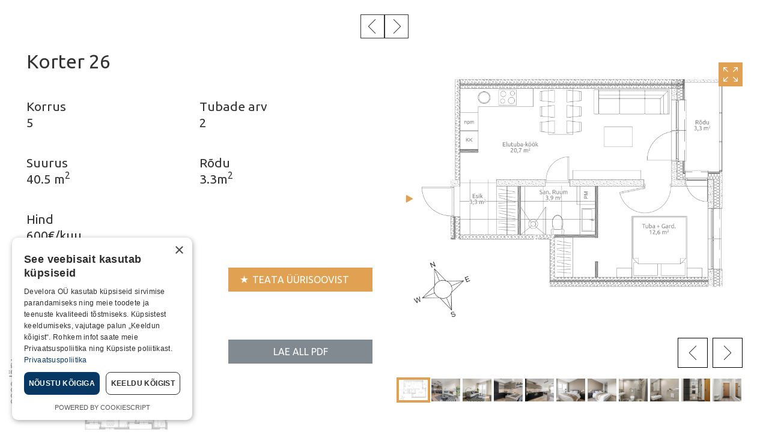

--- FILE ---
content_type: text/html; charset=UTF-8
request_url: https://harkuranna.ee/krt/26/
body_size: 53089
content:


<!DOCTYPE html>
<html lang="et" >
	<head>
		<meta charset="UTF-8"/>
		<meta name="viewport" content="width=device-width, initial-scale=1, maximum-scale=1">
		<meta http-equiv="x-ua-compatible" content="ie=edge">

<script src="https://code.jquery.com/jquery-3.7.1.min.js" crossorigin="anonymous"></script>		
<script src="/wp-content/themes/cassio-child/jquery.magnific-popup.min.js"></script>
<script src="/wp-content/themes/cassio-child/prices.js"></script>
<script src="https://unpkg.com/aos@2.3.1/dist/aos.js"></script> 	
<link href="/wp-content/themes/cassio-child/magnific-popup.css" rel="stylesheet"> 			
<!-- Google tag (gtag.js) -->
<script async src="https://www.googletagmanager.com/gtag/js?id=G-BHL9JQG55E"></script>
<script>
  window.dataLayer = window.dataLayer || [];
  function gtag(){dataLayer.push(arguments);}
  gtag('js', new Date());

  gtag('config', 'G-BHL9JQG55E');
</script>
	<!-- Google Tag Manager -->
<script>(function(w,d,s,l,i){w[l]=w[l]||[];w[l].push({'gtm.start':
new Date().getTime(),event:'gtm.js'});var f=d.getElementsByTagName(s)[0],
j=d.createElement(s),dl=l!='dataLayer'?'&l='+l:'';j.async=true;j.src=
'https://www.googletagmanager.com/gtm.js?id='+i+dl;f.parentNode.insertBefore(j,f);
})(window,document,'script','dataLayer','GTM-PBHJTJ3C');</script>
<!-- End Google Tag Manager -->
<meta data-name=wpacu-delimiter data-content="ASSET CLEANUP CRITICAL CSS" /><meta name='robots' content='index, follow, max-image-preview:large, max-snippet:-1, max-video-preview:-1' />
<link rel="alternate" hreflang="et" href="https://harkuranna.ee/krt/" />
<link rel="alternate" hreflang="ru" href="https://harkuranna.ee/ru/krt/" />
<link rel="alternate" hreflang="x-default" href="https://harkuranna.ee/krt/" />

	<!-- This site is optimized with the Yoast SEO plugin v16.9 - https://yoast.com/wordpress/plugins/seo/ -->
	<title>Korterid | Harkuranna Torn</title>
	<link rel="canonical" href="https://harkuranna.ee/krt/" />
	<meta property="og:locale" content="et_EE" />
	<meta property="og:type" content="article" />
	<meta property="og:title" content="Korterid | Harkuranna Torn" />
	<meta property="og:url" content="https://harkuranna.ee/krt/" />
	<meta property="og:site_name" content="Harkuranna Torn" />
	<meta property="article:modified_time" content="2023-11-29T18:16:12+00:00" />
	<meta property="og:image" content="https://harkuranna.ee/wp-content/uploads/2021/08/PaldiskiMnt221a_Ext_0080000-1-min.jpg" />
	<meta property="og:image:width" content="1500" />
	<meta property="og:image:height" content="942" />
	<meta name="twitter:card" content="summary_large_image" />
	<script type="application/ld+json" class="yoast-schema-graph">{"@context":"https://schema.org","@graph":[{"@type":"Organization","@id":"https://harkuranna.ee/#organization","name":"Harkuranna Torn","url":"https://harkuranna.ee/","sameAs":[],"logo":{"@type":"ImageObject","@id":"https://harkuranna.ee/#logo","inLanguage":"et","url":"https://harkuranna.ee/wp-content/uploads/2021/07/Harkuranna-Torn-logo-1.png","contentUrl":"https://harkuranna.ee/wp-content/uploads/2021/07/Harkuranna-Torn-logo-1.png","width":223,"height":36,"caption":"Harkuranna Torn"},"image":{"@id":"https://harkuranna.ee/#logo"}},{"@type":"WebSite","@id":"https://harkuranna.ee/#website","url":"https://harkuranna.ee/","name":"Harkuranna Torn","description":"Lihtne armuda","publisher":{"@id":"https://harkuranna.ee/#organization"},"potentialAction":[{"@type":"SearchAction","target":{"@type":"EntryPoint","urlTemplate":"https://harkuranna.ee/?s={search_term_string}"},"query-input":"required name=search_term_string"}],"inLanguage":"et"},{"@type":"WebPage","@id":"https://harkuranna.ee/krt/#webpage","url":"https://harkuranna.ee/krt/","name":"Korterid | Harkuranna Torn","isPartOf":{"@id":"https://harkuranna.ee/#website"},"datePublished":"2023-11-29T18:11:03+00:00","dateModified":"2023-11-29T18:16:12+00:00","breadcrumb":{"@id":"https://harkuranna.ee/krt/#breadcrumb"},"inLanguage":"et","potentialAction":[{"@type":"ReadAction","target":["https://harkuranna.ee/krt/"]}]},{"@type":"BreadcrumbList","@id":"https://harkuranna.ee/krt/#breadcrumb","itemListElement":[{"@type":"ListItem","position":1,"name":"Harkuranna","item":"https://harkuranna.ee/"},{"@type":"ListItem","position":2,"name":"Korterid"}]}]}</script>
	<!-- / Yoast SEO plugin. -->


<link rel='dns-prefetch' href='//www.google.com' />
<link href='https://fonts.gstatic.com' crossorigin rel='preconnect' />
<link data-wpacu-style-handle='linear-icons' rel='stylesheet' id='linear-icons-css' href='https://harkuranna.ee/wp-content/themes/cassio/css/linear-icons.css?ver=2.6.1' type='text/css' media='all' />
<style id='classic-theme-styles-inline-css' type='text/css'>
/*! This file is auto-generated */
.wp-block-button__link{color:#fff;background-color:#32373c;border-radius:9999px;box-shadow:none;text-decoration:none;padding:calc(.667em + 2px) calc(1.333em + 2px);font-size:1.125em}.wp-block-file__button{background:#32373c;color:#fff;text-decoration:none}
</style>
<style id='global-styles-inline-css' type='text/css'>
body{--wp--preset--color--black: #000000;--wp--preset--color--cyan-bluish-gray: #abb8c3;--wp--preset--color--white: #ffffff;--wp--preset--color--pale-pink: #f78da7;--wp--preset--color--vivid-red: #cf2e2e;--wp--preset--color--luminous-vivid-orange: #ff6900;--wp--preset--color--luminous-vivid-amber: #fcb900;--wp--preset--color--light-green-cyan: #7bdcb5;--wp--preset--color--vivid-green-cyan: #00d084;--wp--preset--color--pale-cyan-blue: #8ed1fc;--wp--preset--color--vivid-cyan-blue: #0693e3;--wp--preset--color--vivid-purple: #9b51e0;--wp--preset--gradient--vivid-cyan-blue-to-vivid-purple: linear-gradient(135deg,rgba(6,147,227,1) 0%,rgb(155,81,224) 100%);--wp--preset--gradient--light-green-cyan-to-vivid-green-cyan: linear-gradient(135deg,rgb(122,220,180) 0%,rgb(0,208,130) 100%);--wp--preset--gradient--luminous-vivid-amber-to-luminous-vivid-orange: linear-gradient(135deg,rgba(252,185,0,1) 0%,rgba(255,105,0,1) 100%);--wp--preset--gradient--luminous-vivid-orange-to-vivid-red: linear-gradient(135deg,rgba(255,105,0,1) 0%,rgb(207,46,46) 100%);--wp--preset--gradient--very-light-gray-to-cyan-bluish-gray: linear-gradient(135deg,rgb(238,238,238) 0%,rgb(169,184,195) 100%);--wp--preset--gradient--cool-to-warm-spectrum: linear-gradient(135deg,rgb(74,234,220) 0%,rgb(151,120,209) 20%,rgb(207,42,186) 40%,rgb(238,44,130) 60%,rgb(251,105,98) 80%,rgb(254,248,76) 100%);--wp--preset--gradient--blush-light-purple: linear-gradient(135deg,rgb(255,206,236) 0%,rgb(152,150,240) 100%);--wp--preset--gradient--blush-bordeaux: linear-gradient(135deg,rgb(254,205,165) 0%,rgb(254,45,45) 50%,rgb(107,0,62) 100%);--wp--preset--gradient--luminous-dusk: linear-gradient(135deg,rgb(255,203,112) 0%,rgb(199,81,192) 50%,rgb(65,88,208) 100%);--wp--preset--gradient--pale-ocean: linear-gradient(135deg,rgb(255,245,203) 0%,rgb(182,227,212) 50%,rgb(51,167,181) 100%);--wp--preset--gradient--electric-grass: linear-gradient(135deg,rgb(202,248,128) 0%,rgb(113,206,126) 100%);--wp--preset--gradient--midnight: linear-gradient(135deg,rgb(2,3,129) 0%,rgb(40,116,252) 100%);--wp--preset--font-size--small: 13px;--wp--preset--font-size--medium: 20px;--wp--preset--font-size--large: 36px;--wp--preset--font-size--x-large: 42px;--wp--preset--spacing--20: 0.44rem;--wp--preset--spacing--30: 0.67rem;--wp--preset--spacing--40: 1rem;--wp--preset--spacing--50: 1.5rem;--wp--preset--spacing--60: 2.25rem;--wp--preset--spacing--70: 3.38rem;--wp--preset--spacing--80: 5.06rem;--wp--preset--shadow--natural: 6px 6px 9px rgba(0, 0, 0, 0.2);--wp--preset--shadow--deep: 12px 12px 50px rgba(0, 0, 0, 0.4);--wp--preset--shadow--sharp: 6px 6px 0px rgba(0, 0, 0, 0.2);--wp--preset--shadow--outlined: 6px 6px 0px -3px rgba(255, 255, 255, 1), 6px 6px rgba(0, 0, 0, 1);--wp--preset--shadow--crisp: 6px 6px 0px rgba(0, 0, 0, 1);}:where(.is-layout-flex){gap: 0.5em;}:where(.is-layout-grid){gap: 0.5em;}body .is-layout-flow > .alignleft{float: left;margin-inline-start: 0;margin-inline-end: 2em;}body .is-layout-flow > .alignright{float: right;margin-inline-start: 2em;margin-inline-end: 0;}body .is-layout-flow > .aligncenter{margin-left: auto !important;margin-right: auto !important;}body .is-layout-constrained > .alignleft{float: left;margin-inline-start: 0;margin-inline-end: 2em;}body .is-layout-constrained > .alignright{float: right;margin-inline-start: 2em;margin-inline-end: 0;}body .is-layout-constrained > .aligncenter{margin-left: auto !important;margin-right: auto !important;}body .is-layout-constrained > :where(:not(.alignleft):not(.alignright):not(.alignfull)){max-width: var(--wp--style--global--content-size);margin-left: auto !important;margin-right: auto !important;}body .is-layout-constrained > .alignwide{max-width: var(--wp--style--global--wide-size);}body .is-layout-flex{display: flex;}body .is-layout-flex{flex-wrap: wrap;align-items: center;}body .is-layout-flex > *{margin: 0;}body .is-layout-grid{display: grid;}body .is-layout-grid > *{margin: 0;}:where(.wp-block-columns.is-layout-flex){gap: 2em;}:where(.wp-block-columns.is-layout-grid){gap: 2em;}:where(.wp-block-post-template.is-layout-flex){gap: 1.25em;}:where(.wp-block-post-template.is-layout-grid){gap: 1.25em;}.has-black-color{color: var(--wp--preset--color--black) !important;}.has-cyan-bluish-gray-color{color: var(--wp--preset--color--cyan-bluish-gray) !important;}.has-white-color{color: var(--wp--preset--color--white) !important;}.has-pale-pink-color{color: var(--wp--preset--color--pale-pink) !important;}.has-vivid-red-color{color: var(--wp--preset--color--vivid-red) !important;}.has-luminous-vivid-orange-color{color: var(--wp--preset--color--luminous-vivid-orange) !important;}.has-luminous-vivid-amber-color{color: var(--wp--preset--color--luminous-vivid-amber) !important;}.has-light-green-cyan-color{color: var(--wp--preset--color--light-green-cyan) !important;}.has-vivid-green-cyan-color{color: var(--wp--preset--color--vivid-green-cyan) !important;}.has-pale-cyan-blue-color{color: var(--wp--preset--color--pale-cyan-blue) !important;}.has-vivid-cyan-blue-color{color: var(--wp--preset--color--vivid-cyan-blue) !important;}.has-vivid-purple-color{color: var(--wp--preset--color--vivid-purple) !important;}.has-black-background-color{background-color: var(--wp--preset--color--black) !important;}.has-cyan-bluish-gray-background-color{background-color: var(--wp--preset--color--cyan-bluish-gray) !important;}.has-white-background-color{background-color: var(--wp--preset--color--white) !important;}.has-pale-pink-background-color{background-color: var(--wp--preset--color--pale-pink) !important;}.has-vivid-red-background-color{background-color: var(--wp--preset--color--vivid-red) !important;}.has-luminous-vivid-orange-background-color{background-color: var(--wp--preset--color--luminous-vivid-orange) !important;}.has-luminous-vivid-amber-background-color{background-color: var(--wp--preset--color--luminous-vivid-amber) !important;}.has-light-green-cyan-background-color{background-color: var(--wp--preset--color--light-green-cyan) !important;}.has-vivid-green-cyan-background-color{background-color: var(--wp--preset--color--vivid-green-cyan) !important;}.has-pale-cyan-blue-background-color{background-color: var(--wp--preset--color--pale-cyan-blue) !important;}.has-vivid-cyan-blue-background-color{background-color: var(--wp--preset--color--vivid-cyan-blue) !important;}.has-vivid-purple-background-color{background-color: var(--wp--preset--color--vivid-purple) !important;}.has-black-border-color{border-color: var(--wp--preset--color--black) !important;}.has-cyan-bluish-gray-border-color{border-color: var(--wp--preset--color--cyan-bluish-gray) !important;}.has-white-border-color{border-color: var(--wp--preset--color--white) !important;}.has-pale-pink-border-color{border-color: var(--wp--preset--color--pale-pink) !important;}.has-vivid-red-border-color{border-color: var(--wp--preset--color--vivid-red) !important;}.has-luminous-vivid-orange-border-color{border-color: var(--wp--preset--color--luminous-vivid-orange) !important;}.has-luminous-vivid-amber-border-color{border-color: var(--wp--preset--color--luminous-vivid-amber) !important;}.has-light-green-cyan-border-color{border-color: var(--wp--preset--color--light-green-cyan) !important;}.has-vivid-green-cyan-border-color{border-color: var(--wp--preset--color--vivid-green-cyan) !important;}.has-pale-cyan-blue-border-color{border-color: var(--wp--preset--color--pale-cyan-blue) !important;}.has-vivid-cyan-blue-border-color{border-color: var(--wp--preset--color--vivid-cyan-blue) !important;}.has-vivid-purple-border-color{border-color: var(--wp--preset--color--vivid-purple) !important;}.has-vivid-cyan-blue-to-vivid-purple-gradient-background{background: var(--wp--preset--gradient--vivid-cyan-blue-to-vivid-purple) !important;}.has-light-green-cyan-to-vivid-green-cyan-gradient-background{background: var(--wp--preset--gradient--light-green-cyan-to-vivid-green-cyan) !important;}.has-luminous-vivid-amber-to-luminous-vivid-orange-gradient-background{background: var(--wp--preset--gradient--luminous-vivid-amber-to-luminous-vivid-orange) !important;}.has-luminous-vivid-orange-to-vivid-red-gradient-background{background: var(--wp--preset--gradient--luminous-vivid-orange-to-vivid-red) !important;}.has-very-light-gray-to-cyan-bluish-gray-gradient-background{background: var(--wp--preset--gradient--very-light-gray-to-cyan-bluish-gray) !important;}.has-cool-to-warm-spectrum-gradient-background{background: var(--wp--preset--gradient--cool-to-warm-spectrum) !important;}.has-blush-light-purple-gradient-background{background: var(--wp--preset--gradient--blush-light-purple) !important;}.has-blush-bordeaux-gradient-background{background: var(--wp--preset--gradient--blush-bordeaux) !important;}.has-luminous-dusk-gradient-background{background: var(--wp--preset--gradient--luminous-dusk) !important;}.has-pale-ocean-gradient-background{background: var(--wp--preset--gradient--pale-ocean) !important;}.has-electric-grass-gradient-background{background: var(--wp--preset--gradient--electric-grass) !important;}.has-midnight-gradient-background{background: var(--wp--preset--gradient--midnight) !important;}.has-small-font-size{font-size: var(--wp--preset--font-size--small) !important;}.has-medium-font-size{font-size: var(--wp--preset--font-size--medium) !important;}.has-large-font-size{font-size: var(--wp--preset--font-size--large) !important;}.has-x-large-font-size{font-size: var(--wp--preset--font-size--x-large) !important;}
.wp-block-navigation a:where(:not(.wp-element-button)){color: inherit;}
:where(.wp-block-post-template.is-layout-flex){gap: 1.25em;}:where(.wp-block-post-template.is-layout-grid){gap: 1.25em;}
:where(.wp-block-columns.is-layout-flex){gap: 2em;}:where(.wp-block-columns.is-layout-grid){gap: 2em;}
.wp-block-pullquote{font-size: 1.5em;line-height: 1.6;}
</style>
<link data-wpacu-style-handle='ty_jka-custom.min' rel='stylesheet' id='ty_jka-custom.min-css' href='https://harkuranna.ee/wp-content/plugins/Booking/assets/css/custom.min.css?ver=1.0' type='text/css' media='all' />
<link data-wpacu-style-handle='wpml-legacy-horizontal-list-0' rel='stylesheet' id='wpml-legacy-horizontal-list-0-css' href='https://harkuranna.ee/wp-content/plugins/sitepress-multilingual-cms/templates/language-switchers/legacy-list-horizontal/style.min.css?ver=1' type='text/css' media='all' />
<link data-wpacu-style-handle='wpml-menu-item-0' rel='stylesheet' id='wpml-menu-item-0-css' href='https://harkuranna.ee/wp-content/plugins/sitepress-multilingual-cms/templates/language-switchers/menu-item/style.min.css?ver=1' type='text/css' media='all' />
<link data-wpacu-style-handle='cassio-style' rel='stylesheet' id='cassio-style-css' href='https://harkuranna.ee/wp-content/themes/cassio/style.css?ver=6.4.1' type='text/css' media='all' />
<link data-wpacu-style-handle='cassio-child-style' rel='stylesheet' id='cassio-child-style-css' href='https://harkuranna.ee/wp-content/themes/cassio-child/style.css?ver=2.6.1' type='text/css' media='all' />
<link data-wpacu-style-handle='tablepress-default' rel='stylesheet' id='tablepress-default-css' href='https://harkuranna.ee/wp-content/plugins/tablepress/css/default.min.css?ver=1.14' type='text/css' media='all' />
<link data-wpacu-style-handle='swiper' rel='stylesheet' id='swiper-css' href='https://harkuranna.ee/wp-content/themes/cassio/css/swiper.min.css?ver=4.4.1' type='text/css' media='all' />
<link data-wpacu-style-handle='bootstrap-grid' rel='stylesheet' id='bootstrap-grid-css' href='https://harkuranna.ee/wp-content/themes/cassio/css/bootstrap-grid.css?ver=4.1.3' type='text/css' media='all' />
<link data-wpacu-style-handle='bootstrap-reboot' rel='stylesheet' id='bootstrap-reboot-css' href='https://harkuranna.ee/wp-content/themes/cassio/css/bootstrap-reboot.css?ver=4.1.3' type='text/css' media='all' />
<link data-wpacu-style-handle='font-awesome' rel='stylesheet' id='font-awesome-css' href='https://harkuranna.ee/wp-content/plugins/elementor/assets/lib/font-awesome/css/font-awesome.min.css?ver=4.7.0' type='text/css' media='all' />
<link data-wpacu-style-handle='material-icons' rel='stylesheet' id='material-icons-css' href='https://harkuranna.ee/wp-content/themes/cassio/css/material-icons.css?ver=3.0.1' type='text/css' media='all' />
<link data-wpacu-style-handle='cassio-main-style' rel='stylesheet' id='cassio-main-style-css' href='https://harkuranna.ee/wp-content/themes/cassio/css/main.css?ver=2.6.1' type='text/css' media='all' />
<style id='cassio-main-style-inline-css' type='text/css'>
.cursor-progress, .cursor-progress * { cursor: progress; }
</style>
<link data-wpacu-style-handle='cassio-theme-style' rel='stylesheet' id='cassio-theme-style-css' href='https://harkuranna.ee/wp-content/themes/cassio/style.css?ver=2.6.1' type='text/css' media='all' />
<link data-wpacu-style-handle='codes-23968-scss-output' rel='stylesheet' id='codes-23968-scss-output-css' href='//harkuranna.ee/wp-content/custom_codes/23968-scss-output.css?ver=131' type='text/css' media='all' />
<link data-wpacu-style-handle='axZm_WC_frontend_pages_css' rel='stylesheet' id='axZm_WC_frontend_pages_css-css' href='https://harkuranna.ee/wp-content/plugins/ajaxzoom/assets/css/axZm_WC_frontend_pages.css?ver=1.2.10' type='text/css' media='all' />
<script data-wpacu-jquery-core-handle=1 data-wpacu-script-handle='jquery-core' type="text/javascript" src="https://harkuranna.ee/wp-includes/js/jquery/jquery.min.js?ver=3.7.1" id="jquery-core-js"></script>
<script data-wpacu-jquery-migrate-handle=1 data-wpacu-script-handle='jquery-migrate' type="text/javascript" src="https://harkuranna.ee/wp-includes/js/jquery/jquery-migrate.min.js?ver=3.4.1" id="jquery-migrate-js"></script>
<script type="text/javascript" id="jquery-js-after">
/* <![CDATA[ */
function sbp_getCookie(c){var e=document.cookie.match("(^|;) ?"+c+"=([^;]*)(;|$)");return e?e[2]:null}function sbp_check_wc_cart_script(){var c="sbp_loaded_wc_cart_fragments";if(null!==document.getElementById(c))return!1;if(sbp_getCookie("woocommerce_cart_hash")){var e=document.createElement("script");e.id=c,e.src="https://harkuranna.ee/wp-content/plugins/woocommerce/assets/js/frontend/cart-fragments.min.js",e.async=!0,document.head.appendChild(e)}}sbp_check_wc_cart_script(),document.addEventListener("click",function(){setTimeout(sbp_check_wc_cart_script,1e3)});
/* ]]> */
</script>
<script data-wpacu-script-handle='outdated-browser-rework' type="text/javascript" src="https://harkuranna.ee/wp-content/themes/cassio/js/outdated-browser-rework.min.js?ver=1.1.0" id="outdated-browser-rework-js"></script>
<script data-wpacu-script-handle='modernizr' type="text/javascript" src="https://harkuranna.ee/wp-content/themes/cassio/js/modernizr.custom.js?ver=3.6.0" id="modernizr-js"></script>
<script data-wpacu-script-handle='codes-33001-js-head' type="text/javascript" src="//harkuranna.ee/wp-content/custom_codes/33001-js-head.js?ver=20" id="codes-33001-js-head-js"></script>
		<!-- Custom Logo: hide header text -->
		<style id="custom-logo-css" type="text/css">
			.logo__text {
				position: absolute;
				clip: rect(1px, 1px, 1px, 1px);
			}
		</style>
		<meta name="generator" content="WPML ver:4.6.8 stt:15,45;" />
	<link rel="preconnect" href="https://fonts.googleapis.com">
	<link rel="preconnect" href="https://fonts.gstatic.com">
	<link href='https://fonts.googleapis.com/css2?display=swap&family=Ubuntu:ital,wght@0,400;1,400;1,500&family=Italiana' rel='stylesheet'>	<noscript><style>.woocommerce-product-gallery{ opacity: 1 !important; }</style></noscript>
	<meta name="wpacu-generator" content="ASSET CLEANUP STYLES MOVED FROM BODY TO HEAD"><meta name="generator" content="Powered by Slider Revolution 6.5.4 - responsive, Mobile-Friendly Slider Plugin for WordPress with comfortable drag and drop interface." />
<link rel="icon" href="https://harkuranna.ee/wp-content/uploads/2021/07/cropped-cropped-favicon-32x32.png" sizes="32x32" />
<link rel="icon" href="https://harkuranna.ee/wp-content/uploads/2021/07/cropped-cropped-favicon-192x192.png" sizes="192x192" />
<link rel="apple-touch-icon" href="https://harkuranna.ee/wp-content/uploads/2021/07/cropped-cropped-favicon-180x180.png" />
<meta name="msapplication-TileImage" content="https://harkuranna.ee/wp-content/uploads/2021/07/cropped-cropped-favicon-270x270.png" />
<script type="text/javascript">function setREVStartSize(e){
			//window.requestAnimationFrame(function() {				 
				window.RSIW = window.RSIW===undefined ? window.innerWidth : window.RSIW;	
				window.RSIH = window.RSIH===undefined ? window.innerHeight : window.RSIH;	
				try {								
					var pw = document.getElementById(e.c).parentNode.offsetWidth,
						newh;
					pw = pw===0 || isNaN(pw) ? window.RSIW : pw;
					e.tabw = e.tabw===undefined ? 0 : parseInt(e.tabw);
					e.thumbw = e.thumbw===undefined ? 0 : parseInt(e.thumbw);
					e.tabh = e.tabh===undefined ? 0 : parseInt(e.tabh);
					e.thumbh = e.thumbh===undefined ? 0 : parseInt(e.thumbh);
					e.tabhide = e.tabhide===undefined ? 0 : parseInt(e.tabhide);
					e.thumbhide = e.thumbhide===undefined ? 0 : parseInt(e.thumbhide);
					e.mh = e.mh===undefined || e.mh=="" || e.mh==="auto" ? 0 : parseInt(e.mh,0);		
					if(e.layout==="fullscreen" || e.l==="fullscreen") 						
						newh = Math.max(e.mh,window.RSIH);					
					else{					
						e.gw = Array.isArray(e.gw) ? e.gw : [e.gw];
						for (var i in e.rl) if (e.gw[i]===undefined || e.gw[i]===0) e.gw[i] = e.gw[i-1];					
						e.gh = e.el===undefined || e.el==="" || (Array.isArray(e.el) && e.el.length==0)? e.gh : e.el;
						e.gh = Array.isArray(e.gh) ? e.gh : [e.gh];
						for (var i in e.rl) if (e.gh[i]===undefined || e.gh[i]===0) e.gh[i] = e.gh[i-1];
											
						var nl = new Array(e.rl.length),
							ix = 0,						
							sl;					
						e.tabw = e.tabhide>=pw ? 0 : e.tabw;
						e.thumbw = e.thumbhide>=pw ? 0 : e.thumbw;
						e.tabh = e.tabhide>=pw ? 0 : e.tabh;
						e.thumbh = e.thumbhide>=pw ? 0 : e.thumbh;					
						for (var i in e.rl) nl[i] = e.rl[i]<window.RSIW ? 0 : e.rl[i];
						sl = nl[0];									
						for (var i in nl) if (sl>nl[i] && nl[i]>0) { sl = nl[i]; ix=i;}															
						var m = pw>(e.gw[ix]+e.tabw+e.thumbw) ? 1 : (pw-(e.tabw+e.thumbw)) / (e.gw[ix]);					
						newh =  (e.gh[ix] * m) + (e.tabh + e.thumbh);
					}
					var el = document.getElementById(e.c);
					if (el!==null && el) el.style.height = newh+"px";					
					el = document.getElementById(e.c+"_wrapper");
					if (el!==null && el) el.style.height = newh+"px";
				} catch(e){
					console.log("Failure at Presize of Slider:" + e)
				}					   
			//});
		  };</script>
		<style type="text/css" id="wp-custom-css">
			.main-btn.terms:before {
    background: #fff !important;
}

.main-btn.terms:hover {
    background: #fff;
    color: #102C52;
    border-color:#102C52 !important;
}

a.main-btn.terms {
    background: #102C52;
    color: #fff;
	  font-size: 14px;
	  margin: 25px 0;
}


.plan-section h2,.plan-section p { font-weight: 400 !important;}

#contact-section .screen-reader-response { display: none; }

.page-id-8533 svg#Layer_1k {
    z-index: 1;
}
.contact-info {
    display: block;
}

.contact-info p {
    line-height: 1.4rem;
    padding: 0px;
    margin: 0px;
	  text-transform: capitalize;
	  font-size: 17px !important;
	  color:#fff;
}

.contact-info a {
    color: #fff;
	  font-size: 17px !important;
	  text-transform: lowercase;
}


.wpcf7-response-output { color: #fff; }

input.wpcf7-form-control.wpcf7-text {
    color: #fff;
}
.elementor-element-950225d input.wpcf7-form-control.wpcf7-text.wpcf7-validates-as-required {
    color: #0E2C52;
}

th.column-7.sorting_disabled {
    width: 200px !important;
    text-align: left;
    padding-left: 20px;
}th.column-7.sorting_disabled:after {
    display: block !important;
    content: "Eripakkumine";
    float: right;
    padding-right: 20px;
}td.column-7 {
    text-align: left;
    padding-left: 34px !important;
	
}tbody .column-7:after {
  content:"ÜÜRI VÕIMALUS";
  float: right;
  padding-right: 30px;
	    font-size: 11.2px;
}
.soldTabel td.column-7:after {
    content: "-" !important;
    text-align: start !important;
    padding-right:67.1px;
}

[lang="ru-RU"] th.column-7.sorting_disabled {
    width: 390px !important;
    text-align: left;
    padding-left: 20px;
}
[lang="ru-RU"] th.column-7.sorting_disabled:after {
    display: block !important;
    content: "Специальное предложение";
    float: right;
    padding-right: 20px;
}
[lang="ru-RU"] td.column-7 {
    text-align: left;
    padding-left: 84px !important;
	
}

[lang="ru-RU"] a.primary-btn.rent-cta:after {content: '';background-image: url(/wp-content/uploads/2021/08/s-star.png);width: 13px;height: 13px;filter: brightness(0) invert(1);background-repeat: no-repeat;background-size: contain;position: absolute;left: 20px;line-height: 36px;top: 13px;display: block;}


[lang="ru-RU"] tbody .column-7:after {
  content:"Возможность аренды";
  float: right;
  padding-right: 55px;
  font-size: 11.2px;
  text-transform: uppercase;
}
[lang="ru-RU"] .soldTabel td.column-7:after {
    content: "-" !important;
    text-align: start !important;
    padding-right:40%;
}
[lang="ru-RU"] .rent-btn .elementor-button {
    font-size: 0;
}
[lang="ru-RU"] .rent-btn .elementor-button:before 
{content: "Сообщаю о желании аренды.";width: 220px;font-size: 17px;}

[lang="ru-RU"] .booking-btn .elementor-button {
    font-size: 0;
}
[lang="ru-RU"] .booking-btn .elementor-button:before 
{content: "Бронировать";width: 220px;font-size: 17px;}


[lang="ru-RU"] .page-id-55969 .booking-info:nth-child(2) .info-label:before {
    font-weight: 500;
    font-size: 17px !important;
    content: 'Этаж';
}


[lang="ru-RU"] .page-id-55969 .booking-info:nth-child(3) .info-label:before {
    font-weight: 500;
    font-size: 17px !important;
    content: 'Kомнат';
}
[lang="ru-RU"] .page-id-55969 .booking-info:nth-child(4) .info-label:before {
    font-weight: 500;
    font-size: 17px !important;
    content: 'Площадь';
}
[lang="ru-RU"] .page-id-55969 .booking-info:nth-child(5) .info-label:before {
    font-weight: 500;
    font-size: 17px !important;
    content: 'Балкон';
}
[lang="ru-RU"] .page-id-55969 .booking-info:nth-child(6) .info-label:before {
    font-weight: 500;
    font-size: 17px !important;
    content: 'Цена';
}


[lang="ru-RU"] .page-id-55969 #info-building:nth-child(1) {
    padding-left: 0px;
    letter-spacing: 2px;
    word-spacing: 30px;
}

#contact-section h3.figure-member__name.h4.heading-light {
    font-size: 27px;
}

#contact-section a.phone {
    font-size: 24px;
}

#contact-section a.email {
    font-size: 20px;
}

#contact-section p.label-avatar {
    color: #fff;
    font-size: 16px;
}


[lang="ru-RU"] .page-id-58571 {
    color: #0E2C52 !important;
}

}
.elementor-element-68cbe75 {
    z-index: 99;
}

.booking-row.rent .apartment-p {
    display: none;
}


#contact-section {
    margin-top: 102px;
}

.logged-in .rent-btn {
    display: inline-block !important;
}




.elementor-45893 .elementor-element.elementor-element-b4e4ebd {
    margin-top: 0px;
}

[lang="ru-RU"] footer .privacy:before {
    font-size: 16px !important;
    content: 'ПОЛИТИКА КОНФИДЕНЦИАЛЬНОСТИ';
}
[lang="ru-RU"] footer .privacy {
    font-size: 0px !important;
   }

div.new-price-style {
    display: unset;
    color:#ff0000;}

div.old-price-style {
    display: unset;
	   text-decoration: line-through !important;}

span.old-price-style {
    text-decoration: line-through !important;
}
span.new-price-style {
    color: #ff0000;
}

td.business.sold {
    color: #F44336;
    text-transform: uppercase;
}

#bigbank{
	display:block;
	height:300px;
	width:100%;
	max-width:100%;
	background:url(/wp-content/uploads/2023/01/Kodulaen-pere1920x655.jpg);
	background-position:right bottom;
	background-size:contain;
	background-repeat:no-repeat;
	font-size:0;
}
#close-banner:before, #close-banner:after{
	top:8px;
}
#close-banner{
	position:absolute;
	top:10px; 
	line-height:40px;
	right:8px;
	height:40px;
	border:0;
	z-index:1111;
}

#banner-col{ 
		right:0; 
	  display:none;
	  transition:.8s;
	  bottom:-350px;
		position:fixed;
		z-index:1111;
	  max-width:880px;
}

.isScrolled #banner-col{
	bottom:0; 
	opacity:1;
	visibility:visible;
	transition:.8s;
	display:none!important;
}
/*
#tablepress-2 > tbody > tr.row-2.sc2.fl-1 > td.column-6:after {
  content: "220 000€ ";
    position: absolute;
    padding: 12px 0px 0px 0px;
    margin: 0px 0px 0px -54px;
    text-decoration: line-through;
    color: #133056;
}

#tablepress-2 > tbody > tr.row-2.sc2.fl-1 > td.column-6 {
    margin: 0px 0px -4px -7px;
	  color: #F44336;
	  text-decoration: unset;
}

#popVAR2 > foreignObject > div > p.prg-h:before 
{
    color: #133056;
    position: absolute;
    padding: 12px 0px 0px 0px;
    margin: 0px 0px 0px 0px;
}

*/
td.prices-td {
    display: flex;
    flex-direction: column-reverse;
}
.tablepress tbody td.prices-td {
    line-height: 3;
}
td.prices-td s {
    padding: 12px 0px 0px 0px;
    display: flex;
    justify-content: center;
    margin-top: -38px;
}
.prg-group p.prg-h {
    max-width: 97px;
    line-height: 1.4rem !important;
}



#tablepress-2 > tbody > tr.row-10.sc2.fl-9 > td.column-6:before {
  content: "222 000€";
  color: #133056;
  position: absolute;
  padding: 0px 0px 0px 0px;
  margin: 12px 0px 0px 0px;
	text-decoration: line-through;
	
}
#tablepress-2 > tbody > tr.row-10.sc2.fl-9 > td.column-6 {text-decoration: unset;
color: #F44336;
}
/*
#tablepress-2 > tbody > tr.row-11.sc2.fl-10 > td.column-6:before {
    content: "161 000€";
    color: #133056;
    position: absolute;
    padding: 0px 0px 0px 0px;
    margin: 12px 0px 0px 0px;
	  text-decoration: line-through;
}
#tablepress-2 > tbody > tr.row-11.sc2.fl-10 > td.column-6 {text-decoration: unset;
color: #F44336;
}

*/
.elementor-27399 .elementor-element.elementor-element-b4e4ebd,
.elementor-27307 .elementor-element.elementor-element-b4e4ebd,
.elementor-27481 .elementor-element.elementor-element-d4a8a2b,
.elementor-21 .elementor-element.elementor-element-866cc9f {
    margin-top: 0px;
}


#contact-bg  {
    background: url(/wp-content/uploads/2021/07/1_Korrus_Vaade_Tahvel-3-min.jpg);
}



.preloader .logo:after{
	display:none !important;
}

.playing img{
	opacity:0 !important;
}

.playing{
	height:32px;
	width:32px;
	display:block;
	background-repeat:no-repeat;
	background-size:contain; 
	background-image:url(/wp-content/uploads/2021/09/mute.png);
}

#slider-2-slide-2-layer-0{
	position:absolute !important;
	top:-70px;
  cursor:pointer;
}

#landing-video::-webkit-media-controls-panel {
display: none !important;
opacity: 1 !important;
}

.elementor-46068 .elementor-element.elementor-element-6632205,
.elementor-45938 .elementor-element.elementor-element-866cc9f,
.elementor-45933 .elementor-element.elementor-element-d4a8a2b,
.elementor-45944 .elementor-element.elementor-element-b4e4ebd {
    margin-top: 0px;
}


.home{
	overflow-x:hidden;
}

.page-id-49616 #page-header, .page-id-49617 #page-header{
	display:none;
}

.page-id-49616 .bg-light, .page-id-49617 .bg-light{
	height:0px;
}

.page-id-49734 .elementor video{
		width:auto;
}

.home .slider-row{
	background-color:#0E2C52;
}
.elementor-element-d4a8a2b{
	position:relative;
}


.landing--one {
    position: relative;
    z-index: 11;
}




#audio-control{
	top: 100px;	
	left:20px;
	cursor:pointer;
	position:relative;
	z-index:1111 !important;
	font-size:0 !important;
}

.muted:before{
	content:'';
	height:32px;
	width:32px;
	background-repeat:no-repeat;
	display:block;
	background-size:contain; 
	background-image:url(/wp-content/uploads/2021/09/volume.png);
}

.unmuted:before{
	background-image:url(/wp-content/uploads/2021/09/volume.png);
}

.ismuted:before{
	background-image:url(/wp-content/uploads/2021/09/mute.png) !important;
}


.home .slider-row{
	position:relative;
}

#landing-video{
}




@font-face {
    font-family: 'Ubuntu';
    font-style: normal;
    font-weight:400;
    src: local('Ubuntu'), url(https://fonts.googleapis.com/css2?family=Ubuntu&display=swap" rel="stylesheet) format('woff');
}

.menu > li.menu-item-has-children > a:after{
	content:'';
	background-image:url(/wp-content/uploads/2021/08/down.png);
	width:9px;
	height:10px;
	background-size:contain;
}

.wpml-ls-item .sub-menu > li a{
	line-height:20px;
	padding:5px 20px !important;
}

.wpml-ls-item .sub-menu{
	border-radius:0;
}
.wpml-ls-item .sub-menu > li a:hover {
    border-color: #0E2C52;
    background-color: #fff;
}

.section-404__wrapper-button{
	display:none;
}
.page-id-8711 .header_sticky, .page-id-46068 .header_sticky {
    z-index: 1000!important;
}
.cursor-progress, .cursor-progress *{
	cursor:default !important;
}
.home .cursor-progress, .home .cursor-progress *{
	cursor:pointer !important;
}










[lang="ru-RU"] .booking-info:before{
	font-size:17px !important;
}

[lang="ru-RU"] .plan-col .elementor-widget-image:before{
	background-image:url(/wp-content/uploads/2021/08/lake-2.png);
	background-repeat:no-repeat; 
    width: 110px;
    height: 23px;
image-rendering: -webkit-optimize-contrast;
    left: -80px;
}




[lang="ru-RU"] #info-building:nth-child(1){ 
	padding-left:25px;
	letter-spacing:2px;
}

 [lang="ru-RU"] .plan-title .split-text__line{
	 padding-left:25px;
	letter-spacing:2px;
}
.page-id-19486 #info-building:nth-child(1),
.page-id-20863 #info-building:nth-child(1), .page-id-46244 .plan-title .split-text__line{
 font-size:0;
}


.ka--wrapper{
	display:none;
}
.hide-pdf-btn{
	display:none;
}


.section-404{
	background:#0E2C52;
}
.business-p{
	display:none;
}
.row-inner{
	opacity:.2;
}

span.wardr-p {
    font-style: italic;
}
[lang="ru-RU"] #the-list > tr > td > div > div > div.wpgmp_tabs_container.cleanslate > ul > li > a, [lang="ru-RU"] .wpgmp_tabs_container .wpgmp_tab_item .wpgmp_cat_title{
	font-size:0 !important;
}

[lang="ru-RU"] .page-child .plan-info:nth-child(2) .section-properties__item .figure-info__option .split-text__line, [lang="ru-RU"] .page-child .elementor-widget-cassio-widget-project-properties:nth-child(3) .section-properties__item .figure-info__option .split-text__line, [lang="ru-RU"] #booking-info .info-label{
	font-size:0;
}


[lang="ru-RU"] .page-child .plan-info .figure-info__option{
	line-height:15px !important;
}

[lang="ru-RU"] .page-child .plan-title, [lang="ru-RU"] #info-building:nth-child(1){
	z-index:0;
	position:relative;
}
[lang="ru-RU"] .page-child .plan-title{
	line-height:50px;
}
[lang="ru-RU"] .page-child .plan-title:before{
	position:absolute;
	display:block;
	font-weight:300;
	background:#fff !important;
	padding:10px 0;
	left:20px;
	bottom:-17px;
	z-index:55;
	font-size:30px !important; 
	content:'Квартира';
}
[lang="ru-RU"] .page-id-46001 .booking-info:nth-child(1) #info-building{
	padding-left:50px;
}

[lang="ru-RU"] .page-id-46001 .booking-info:nth-child(1) #info-building:before{
	position:absolute;
	display:block;
	font-weight:500;
	background:#fff !important;
	padding:0;
	left:0;
	top:-8px;
	z-index:55;
	font-size:24px !important; 
	content:'Квартира';
}



.page-id-48186 .booking-info #info-building{
	padding-left:0;
	position:relative;
}
.page-id-48186 .info-label{
	line-height:23px;
}

.page-id-24016, .page-id-48186{
	overflow-x:hidden;
}
.page-id-45893 .section-masthead__text{
	color:#0E2C52;
}

[lang="ru-RU"] .page-child .plan-info:nth-child(2) .section-properties__item:nth-child(1) .figure-info__option .split-text__line:before{
	font-size:21px !important; 
	content:'Этаж';
}

[lang="ru-RU"] .page-id-46001 .booking-info:nth-child(2) .info-label:before{
	font-weight:500;
	font-size:17px !important; 
	content:'Этаж';
}

[lang="ru-RU"] .page-child .plan-info:nth-child(2) .section-properties__item:nth-child(2) .figure-info__option .split-text__line:before{
	font-size:21px !important; 
	content:'Kомнат';
}

[lang="ru-RU"] .page-id-46001 .booking-info:nth-child(3) .info-label:before{
	font-weight:500;
	font-size:17px !important; 
	content:'Kомнат';
}

[lang="ru-RU"] .page-child .plan-info:nth-child(2) .section-properties__item:nth-child(3) .figure-info__option .split-text__line:before{
	font-size:21px !important; 
	content:'Площадь';
}

[lang="ru-RU"] .page-id-46001 .booking-info:nth-child(4) .info-label:before{
	font-weight:500;
	font-size:17px  !important; 
	content:'Площадь';
}

[lang="ru-RU"] .page-child .plan-info:nth-child(2) .section-properties__item:nth-child(4) .figure-info__option .split-text__line:before{
	font-size:21px !important; 
	content:'Балкон';
}

[lang="ru-RU"] .page-id-46001 .booking-info:nth-child(5) .info-label:before{
	font-weight:500;
	font-size:17px  !important;
	content:'Балкон';
}
[lang="ru-RU"] .page-child .elementor-widget-cassio-widget-project-properties:nth-child(3) .section-properties__item .figure-info__option .split-text__line:before{
	font-size:21px !important; 
	content:'Цена';
}

 [lang="ru-RU"] .page-id-46001 .booking-info:nth-child(6) .info-label:before{
	font-weight:500;
	font-size:17px !important; 
	content:'Цена';
}
[lang="ru-RU"] #the-list > tr > td > div > div > div.wpgmp_tabs_container.cleanslate > ul > li a:before{
	content:'Расположен поблизости';
	line-height:30px;
	font-size:16px;
}

[lang="ru-RU"] #wpgmp_tab_0 > div > a:before{
	line-height:30px;
	font-size:16px;
}

[lang="ru-RU"] #wpgmp_tab_0 > div:nth-child(2) > a:before{
	content:'Образование';
}

[lang="ru-RU"] #wpgmp_tab_0 > div:nth-child(3) > a:before{
	content:'Торговля';
}

[lang="ru-RU"] #wpgmp_tab_0 > div:nth-child(4) > a:before{
	content:'Спорт и досуг';
}

[lang="ru-RU"] #wpgmp_tab_0 > div:nth-child(5) > a:before{
	content:'Еда и напитки';
}

[lang="ru-RU"] #wpgmp_tab_0 > div:nth-child(6) > a:before{
	content:'Транспорт';
}

[lang="ru-RU"] .wpgmp-select-all{
	line-height:30px;
	width:120px !important;
}
.page-id-19486 .plan-title:before
.page-id-20863 .plan-title:before{
	display:none !important;
}
.page-id-19486 .plan-title .split-text__line,
.page-id-20863 .plan-title .split-text__line, .page-id-46244 .plan-title .split-text__line{
	padding-left:0 !important;
}

.page-id-46241 .plan-title .split-text__line, .page-id-46244 .plan-title .split-text__line{
	color:#fff;
}
.page-id-46241.page-child .plan-title:before{
	letter-spacing:0;
	font-size:27px;
	padding-top:5px;
	bottom:-25px; 
	font-size:26px !important;
	position:relative;
	background:#fff;
	content:'Коммерческое помещение 2' !important;
}

.page-id-46244.page-child .plan-title:before{
	letter-spacing:0;
	font-size:27px;
	padding-top:5px; 
	bottom:-25px;
	font-size:26px !important;
	position:relative;
	background:#fff;
	content:'Коммерческое помещение 1' !important;
}

.overview--col{
}

.pdf-plan-col{
	max-width:500px;
	width:80%;
}

.overview--col .booking-info {
    width: 48% !important;
}
.logged-in .price-btn {
    display: block;
}

.overview--col #booking-info .booking-info:nth-child(6) {
    display: inline-table !important;
    width: 48% !important;
    font-size: 18px;
}
.overview--col{
	display:none;
}


.fullcol--left{
	padding-left:50px;
}

.pdf-download{
	display:inline-block;
	background:#E0A252;
	color:#fff; 
	margin-left: 50px;
	text-align:center;
	padding:4px 22px;
}
.fullrow--bottom{
    position: absolute;
    width: 300px !important;
    left: 70px;
    top: 350px;
}
.page-id-49616 .parking--pdf{
	min-width:237px;
}
.parking--pdf{
	    margin-bottom: 8px;
	min-width:200px;
}


.pdf-download:hover{
	color:#fff;
	opacity:0.9;
}
.pdf-plan-col{
	max-width:650px;
	width:100% !important;
}
.hide--img{
	display:none;
}
.show--img{
	display:block !important;
}
.fixed--bottom input{
	background:transparent;
	color:#fff;
	font-weight:600;
	letter-spacing:1px;
}
.fixed--bottom td, .fixed--bottom th{
	padding:0 !important;
}
.fixed--bottom h3{
	font-family:Ubuntu !important;
	text-transform:unset !important;
	letter-spacing:1px !important;
	font-weight:400 !important;
}


.pdf--title{
	margin-left:20px;
	width:165px !important;
}


.elementor-widget-wts-pricetable{
	width:50px !Important;
}

.fixed--bottom{
	position:fixed;
z-index:1111;
	bottom:0;
	width:100%;
 padding:0 !important;
}

.fixed--bottom th:first-child{
	width:105px;
}

.fixed--bottom table{
	margin-left:auto;
	width:200px;
	margin-right:20px;
	margin-bottom:0;
}

.fixed--bottom  tbody > tr > td h3, .fixed--bottom  tbody > tr > td, .fixed--bottom  tbody > tr > td h3, .fixed--bottom  tbody > tr > td input{
	width:100px !important;
}


.fixed--bottom  tbody > tr h3, .fixed--bottom  tbody > tr{
	width:120px !important;
}


.fixed--bottom th, .fixed--bottom td{
  margin-top:0;
	padding-top:0;
}
.fixed--bottom .rtwwpge_pdf_button img{
	width:auto;
	margin-top:10px;
	height:40px !important;
}

.fixed--bottom h3{
	margin-top:16px !important;
  color:#fff !important;
}

.active-1, .active-2, .active-3{
	opacity:1 !important;
}

.form-block div{
	color:#fff;
	font-weight:300;
	text-align:center;
}
.form--submit{
	min-height:600px;
	background:#0E2C52;
}

.elementor-element-0c0950d .content-slide, .spin_nav a, #nav-col-1 buttonm, #btn-parking, #btn-storage, #button-filter{
	cursor:pointer;
}
#nav-col-1 button{
		cursor:pointer;
}

.active-1, .active-2, .active-3 { 
	border: solid #163358 1px 
}

.page-id-24016 #booking-info p, .page-id-24016  .price-tr,
.page-id-48186 #booking-info p, .page-id-48186  .price-tr{
	display:none;
}


.form--submit .split-text__line{
	text-align:center !important;
}

.reveal-holder {
	overflow:hidden;
}

.form--submit .section-intro{
	max-width:680px;
	width:90%;
	margin-left:auto;
	margin-right:auto;
}

.form--submit .section-intro .subheading {
	margin-top:250px;
	text-align:center;
	font-weight:300;
	font-size:27px;
	line-height:1.5em;
	color:#fff !important;
}

.page-id-46224 {
	margin-top:78px;
}


.page-id-46224 .bg-light{
	background-color:#fff;
}
.page-id-9995 .ka--wrapper{
	display:none;
}

div#btn-storage,
div#btn-parking{
	width:auto !important; 
	float:unset;
	margin:0 !important;
}


#btn-parking:hover, #btn-storage:hover{
	background:#C39A5D;
	color:#fff;
}
.prg-group p.prg-b, 
.prg-group p.prg-s{
	display:none !important;
}
.dev--row{
 padding-right:30px;
}

.no--line{
 margin-top:45px;	
}

.page-id-46224 #cookie-notice{
	display:none !important;
}

#booking-info > div:nth-child(1) > span.info-label{
	display:none;
}

#tabelid-admin-progress button{
	border:1px solid #133056 !important;
}

.page-id-28706{
	overflow:hidden !important;
}


.ka--wrapper p{
	font-weight:400;
	color:#0E2C52;
}

.ka--wrapper td{
	padding-top:0;
	padding-bottom:0;
}
.price-tr td{
	padding-top:20px !important;
}

.booking-info{
	width:50% !important;
}

#booking-info p{
	color:#0E2C52 !important;
}


.info-label{
	font-size:17px;
	font-weight:100;
	display:block;
}

#booking-info .booking-info:nth-child(1){
	width:100% !important;
	font-size:21px;
}

.page-id-9995 .mfp-slide.mfp-wrap .mfp-content, .mfp-iframe-scaler iframe{
	box-shadow: 0px 0px 0px 25px #FFF inset !important;
}

.ka--wrapper > table > tbody > tr:nth-child(1) > td:nth-child(1){
	width:50%;
	margin-bottom:20px !important;
}
 .ka--wrapper tr td{
	letter-spacing:1px;
	font-weight:300;
	font-size:17px !important;
	font-family:Ubuntu !important;
}

.ka--wrapper tr{
	height:50px;
}

#booking-info .booking-info:nth-child(6){
	display:inline-table !important;
	width:100% !important;
	font-size:22px;
}

.page-id-26369 #page-header, .page-id-28706 #page-header, .page-id-29576 #page-header{
	display:none;
}
.page-id-29576{
	overflow:hidden;
}
.page-id-29576 .bg-light{
	height:0 !important;
}


.logo:after{
	line-height:20px;
	vertical-align:bottom;
	content:'Lihtne armuda';
	height:0;
	white-space:nowrap;
}

[lang="ru-RU"] .logo:after{
	content:'Легко влюбиться';
}


.logo:hover:after{
  color:#102C52;
}

#menu-item-27466, #menu-item-47168{
	width:130px;
	margin-left:5px;
	position:relative;
	text-align:center;
  background:#C3995C;
}
.slider-row{
	margin-top:0px !important;
}

.elementor-element-e7bdcb3 p{
	color:#0E2C52;
	font-size:15px;
	font-weight:400;
	line-height:25px;
}



#menu-item-27466 a, #menu-item-47168{
	padding-left:25px;
}

div.wpgmp_tabs_container div.wpgmp_tab_item span.arrow img{
	display:none;
}


.wpgmp-map-2 .wpgmp_infowindow .fc-item-title.fc-item-primary-text-color{
	text-transform:unset !important;
	font-weight:400 !important;
	font-family:Ubuntu !important;
	color: rgb(17 45 83) !important;
}

button.gm-ui-hover-effect{
	outline:0;
	margin-right:10px !important;
	font-size:32px !important;
}
button.gm-ui-hover-effect img{
  width:22px !important;
	height:22px !important;
}

.gm-style .gm-style-iw{
	max-width:300px !important;
	border-radius:0;
}
.wpgmp_tabs.clearfix{
 	background:#0E2C52 !important;
}
.wpgmp-select-all{
	display:none !important;
}
.wpgmp_tab_item a{
	font-size:14px;
}


.wpgmp_tab_item .wpgmp_location_container{
	padding-bottom:0 !important;
}
div.wpgmp_toggle_main_container div.wpgmp_tab_item ul.wpgmp_location_container li{
	padding:0 !important;
	margin-bottom:0 !important;
}

.wpgmp-tab-0 a{
	width:160px !important;
	font-size:15px !important;
	color:#C3995C !important;
}
.wpgmp_toggle_main_container{
	padding-top:0 !important;
	padding-bottom:0 !important;
}

.gm-style-iw-d p{
	font-weight:400;
}

.wpgmp-select-all{
	position:absolute;
	top:10px;
	right:0;
	text-transform:uppercase;
	color:#fff !important;
	margin-top:-0px !important;
	margin-left:auto !important;
	width:100px !important;
}
.wpgmp_tab_item{
	line-height:10px !Important;
}
.wpgmp_tab_item a{
	color:#0E2C52 !important;
	font-weight:500 !important;
	font-family:Ubuntu !important;
}


#menu-item-47169, #menu-item-27371{
	width:130px;
	margin-right:4px;
	text-align:center;
	color:#fff !important;
	margin-left:-3px;
	background:#0E2C52;
}

#menu-item-58560{
	position:relative;
}


#menu-item-58560:after,
#menu-item-47168:after, #menu-item-27466:after{
    content: '';
    background-image: url(/wp-content/uploads/2021/08/s-star.png);
    width: 13px;
    height: 13px;
    background-repeat: no-repeat;
    background-size: contain;
    position: absolute;
	left:20px;
	line-height:36px;
	top:13px;
  font-family: FontAwesome;
}

#menu-item-58617 a:after {
    content: '';
    background-image: url(/wp-content/uploads/2021/08/s-star.png);
    width: 13px;
    height: 13px;
    background-repeat: no-repeat;
    background-size: contain;
    position: absolute;
    left: -10px;
    line-height:36px;
    top:13px;
}



.slider__dot{
	border: 2px solid rgba(136, 136, 136, 0);
}


#menu-item-47168 a:before, #menu-item-27466 a:before{
	max-width:90px !important;
	left:20px !important;
}
  #menu-item-47169 a:before, #menu-item-27371 a:before{
	max-width:72px !important;
	left:30px !important;
}

#menu-item-47169 a, #menu-item-27371 a{
	color:#fff !important; 
}

.col-auto.text-center.d-none.d-lg-block{
	margin-top:30px;
}


::-webkit-scrollbar-track
{
	-webkit-box-shadow: inset 0 0 6px rgba(0,0,0,0.3);
	border-radius: 0px;
	background-color: #F7F5F0;
}

::-webkit-scrollbar
{
	width: 12px;
	background-color: #F7F5F0;
}

::-webkit-scrollbar-thumb
{
	border-radius: 0px;
	-webkit-box-shadow: inset 0 0 6px rgba(0,0,0,.0);
	background-color: #BD955B;
}


/* new */

.full--blue{
	padding:30px 0;
	background:#0E2C52;
}
.full--blue .section-masthead__subheading, .full--white .section-masthead__subheading{
	text-transform: unset;
}



.full--blue h2 > div > div:nth-child(1) > div:nth-child(1), .full--white .h6 > div > div:nth-child(1) > div:nth-child(1){
	text-transform: uppercase;
}

.full--blue .section-masthead__subheading h2{
	margin-bottom:0;
}



.full--blue .section-masthead__subheading .split-text__line{
	line-height:30px;
	font-size:35px;
	color:#C3995C !important;
}

.full--blue .section-masthead__heading{
	line-height:30px;
	font-size:18px;
	letter-spacing:1px;
	font-weight:300;
	color:#FFF;
}

.full--white .section-masthead__heading, .full--blue .section-masthead__heading{
	max-width:990px;
	width:94%;
	margin-left:auto;
	margin-right:auto;
}

.full--white{
 padding:50px 0;	
}

.top--title .section-masthead__subheading .split-text__line{
	line-height:20px !important;
	font-size:21px !important;
	font-weight:600;
	color:#fff !important;
}


.top--title .section-masthead__subheading p{
 margin:0;
	font-weight:100;
}


.top--title .section-masthead__subheading .split-text__line{
	font-weight:100;
}
.slider-testimonials__author{
	display:unset;
}


.full--white .section-masthead__subheading .split-text__line{
	color:#C3995C !important;
}

.page-id-27399 .full--white .section-masthead__subheading .split-text__line{
	color:#0E2C52 !important;
}

.page-id-27399 .full--white .section-masthead__heading .split-text__line {
    color: #C3995C;
    font-weight: 300;
}
.full--white .section-masthead__subheading{
	font-size:35px;
	margin-bottom:0;
	line-height:48px;
}

.full--white .section-masthead__heading .split-text__line{
	color:#0E2C52;
	font-weight:400;
}
.full--white .section-masthead__heading{
	font-size:18px; 
	color:#C3995C;
	line-height:28px;
  font-weight:400;
}
.full--white .section-masthead__text{
	line-height:30px;
	font-size:21px; 
	letter-spacing:0;
}


.full--white .section-masthead__text .split-text__line{
	font-weight:600;
	color:#C3995C;
}

.blue--border{
	background:#0E2C52;
	border-bottom:30px solid #0E2C52;
}


.wpgmp_map {
	border-bottom:30px solid #0E2C52 !important;
}

.golden--bg{
	background:#C3995C;
}

.golden--border, .golden--bg{
	background:#C3995C;
	border-bottom: 20px solid #C3995C !important;
}
.page-id-27399 .img--col-right .reveal-holder, .page-id-27399 .img--col-left .reveal-holder{
	    border-bottom: 20px solid #C3995C;
}
.page-id-27399 .reveal-block::before, .page-id-27399 .full-img .reveal-cont .reveal-holder .reveal-block, .page-id-27399 .reveal-cont .reveal-holder .reveal-block::before, .page-id-27399 .img--col-right .reveal-holder .reveal-block::before, .page-id-27399 .img--col-left .reveal-holder .reveal-block::before, .page-id-27399 .reveal-cont .reveal-holder .reveal-block, .page-id-45944 .reveal-cont .reveal-holder .reveal-block::before, .page-id-45944 .reveal-cont .reveal-holder .reveal-block{
	background: #C3995C;
}
.page-id-45944 .half--row .section-masthead__text{
	color:#0E2C52 !important;
}

.golden--bg .section-masthead__subheading .split-text__line{
	font-weight:600;
	color:#0E2C52 !important;
}

.full--blue.golden--bg .top--title.elementor-widget  .section-masthead__subheading.section-intro__subheading .split-text__line{
	color:#fff !important;
}

.golden--border .reveal-holder .reveal-block{
	background:#C3995C;
}
.bottom--title .section-masthead__subheading p{ 
	margin-bottom:0;
	margin-top:0;
}


.bottom--title .section-masthead__subheading .split-text__line{ 
	font-weight:300;
	margin-bottom:0;
	line-height:30px;
	font-size:21px;
	color:#fff !important;
}

.golden--content .section-masthead__subheading .split-text__line{
	color: #0E2C52 !important;
}

.golden--content .section-masthead__heading .split-text__line{
	line-height:32px;
	font-size:18px !important;
	font-weight:400 !important;
	color: #C3995C !important;
}


.golden--content .section-masthead__text .split-text__line{
	line-height:28px;
	font-size:18px !important;
	font-weight:400 !important;
	color: #C3995C !important;
}

.doubble--title{
	margin-bottom:5px !important; 
}

.golden--content .link-arrow__label{
	color: #FFF !important;
}

.golden--content .link-arrow__label{
	border:solid 1px #0E2C52;
}

.golden--content .link-arrow__label:before{
	width:100%;
	background:#0E2C52;
}
.golden--content .link-arrow__label:hover{
	color:#0E2C52 !important;
}
.golden--content .link-arrow__label:hover:before{
	width:0;
	right:0;
	left:auto;
	background:#0E2C52;
}
.slider-testimonials__text .split-text__line{
	letter-spacing:2px;
	color:#BD955B !important;
	font-style:default !important;
}

.slider-testimonials__text{
	    font-weight: 600 !important;
	font-family:Ubuntu;
    font-style: unset !important;
	text-align:center;
	margin-bottom:10px;
}

.slider-testimonials__author{
	margin-top:0;
	font-size:17px; 
	max-width:840px;
	padding:0 20px;
	letter-spacing:-.1px;
	margin-left:auto;
	margin-right:auto;
	  text-align:center;
	text-transform:unset;
	font-weight:400;
	color:#0E2C52;
}

.testimonial--top{
	margin-bottom:0 !important;
}


.slider-testimonials__author > span > div div{
	max-width:700px;
	visibility:visible !important;
	opacity:1 !important;
}

.page-id-27307 .testimonial--top .section-intro .subheading{
	color:#C3995C !important;
}
.page-id-27307 .testimonial--top .section-masthead__heading {
	color:#0E2C52 !important;
}


.full--white .testimonial--top .section-masthead p{
	margin-top:0;
	margin-bottom:0;
	color:#C3995C !important;
}
.full--blue .section-masthead p{
 font-weight:300;
	line-height:26px;
}

.slider-testimonials__author .split-text__line{
  text-align:center;
}

.link-arrow__label{
	position:relative;
}

.link-arrow__label:before{
  	content: '';
    width: 0;
    height: 100%;
    background: #C3995C;
    display: block;
    position: absolute;
    bottom: 0px;
    left: 0;
    z-index: -1;
    transition: .4s;
}
.link-arrow__label:hover{
	color:#fff !important;
}
.home .shortcodes.column-shortcodes{
	padding-top:0;
}


.elementor-element-2edbb21 .slider-testimonials__text .split-text__line{
  letter-spacing:0;
  color:#0E2C52 !important;
}

.elementor-element-2edbb21 .slider-testimonials__author img{
	max-height:100px;
	margin-top:20px;
margin-left:50%;
	transform:translate(-50%);
}


.page-id-27307 .full--white .section-masthead__heading{
	max-width:1000px;
	margin-top:15px;
}

.full--white .section-masthead p{
	font-weight:400;
	color:#0E2C52  !important;
}


.landing--three .section-masthead p{
	font-weight:600;
}
.landing--one .section-masthead__subheading .split-text__line, .apartments--first .section-masthead__subheading .split-text__line{
	font-weight:600 !important;
}
.page-id-27307 .full--white .section-masthead__heading{
	max-width:1000px;
}
.slider-testimonials__author-line{
	display:none;
}


.slider-testimonials__footer-line{
	display:none;
}
.slider-testimonials__footer{
	margin-top:0;
}

.slider-testimonials__footer .slider__dot:after{
	content: ''; 
	background-image:url(/wp-content/uploads/2021/08/star1.png); 
	width:30px; 
	height:30px; 
	background-repeat:no-repeat; background-size:contain; position: absolute; 
	left: -10px; 
	top: -10px; 
	font-family: FontAwesome;
}
.slider-testimonials__footer .slider__dot.slider__dot_active:after{
		background-image:url(/wp-content/uploads/2021/08/star.png); 
}

.content--top .section-masthead__subheading .split-text__line{
	font-weight:400;
	font-size:18px;
	color:#0E2C52 !important;
}
.slider-testimonials__author .split-text p{
	margin-top:0;
	font-weight:400 !important;
}

.slider-testimonials__author .split-text__line span{
	font-style:italic;
}
.section-masthead__subheading .split-text__line span:before{
	    content: '';
    background-image: url(/wp-content/uploads/2021/08/star.png);
    width: 25px;
    height: 25px;
    background-repeat: no-repeat;
    background-size: contain;
    position: absolute;
    left: -32px;
    line-height: 36px;
    top: 1px;
	z-index:111;
	
}
.pent--one .section-masthead__subheading .split-text__line span:before{
    background-image: url(/wp-content/uploads/2021/08/star1.png);

}

.section-masthead__subheading .split-text__line span{
	font-style:italic; 
		position:relative; 
	margin-left:33px;
}
.content--top .section-masthead__heading .split-text__line{
	font-weight:400;
	font-size:29px;
	color:#C3995C !important;
}
.content--top .section-masthead__text  .split-text__line{
	font-weight:400;
	font-size:18px;
	color:#0E2C52 !important;
}
.slider-testimonials__author .split-text__line{
line-height:30px;	
}

.alt--testimonial .section-testimonials{
	position:relative;
	margin-top:0px;
	padding-top:50px;
}
.apartments--fourt .slider-testimonials__text .split-text__line{
	text-transform:uppercase;
}

.elementor-element-9e08ea4 .alt--testimonial{
	margin-top:20px;
}

.elementor-element-7ecfc9b .h3 .split-text__line{
	font-weight:400 !important;
}


.alt--testimonial .slider__footer-relative{
	position:absolute;
	top:-35px;
	z-index:111;
  left:calc(50% + 20px);
	transform:translate(-50%);
}



.alt--testimonial .slider-testimonials__text{
	font-size:18px;
	font-weight:100 !important;
}

/* Golden title */
.page-id-27307 .content--col-right .section-masthead__subheading .split-text__line, .page-id-27307 .content--col-left .section-masthead__subheading .split-text__line{
  color:#C3995C;
}

.content--col-right .section-masthead__heading .split-text__line, .content--col-left .section-masthead__heading .split-text__line{
	font-size:18px;
}

.home .slider-testimonials__footer{
	padding-top:0;
}

.slider-testimonials__footer .slider__dot{
	margin:10px 30px;
}

.slider-testimonials__footer .slider__dot svg .circle{
	 width:0 !important;
	height:0 !important;
	display:none !important;
}

.content--wide .section-masthead__text .split-text__line{
	color:#0E2C52;
	font-weight:400 !important;
}

.content--wide .section-masthead__text{
	max-width:90%;
	width:1040px !important;
}

.link-arrow__label{
	border:solid 1px #0E2C52;
	padding:5px 30px;
	color:#0E2C52 !important;
}

.content--col-right, .content--col-left{

}

.content--col-right .section-masthead__subheading, .content--col-left .section-masthead__subheading{
	font-size:35px;
}

.content--col-right .split-text__line, .content--col-left .split-text__line{
  font-weight:400;
	color:#0e2c52;
}

.content--col-left .figure-info__value, .content--col-right .figure-info__value{
	display:none;
}

.content--col-right .section-properties__item, .content--col-left .section-properties__item{
	padding:0 0 10px 50px;
	position:relative;
}


.content--col-right .section-properties__item:before, .content--col-left .section-properties__item:before{
    content: '';
	  background-image:url(/wp-content/uploads/2021/08/star.png);
	width:15px;
	height:15px;
	background-repeat:no-repeat;
	background-size:contain;
    position: absolute;
    left: 20px;
    top: 6px;
}


.content--col-left{
	max-width:650px;
	padding-left:50px;
	padding-right:50px;
	margin-left:auto;
}

.content--col-right .figure-info .split-text__line, .content--col-left .section-masthead__subheading .split-text__line{
  font-weight:400;
	color:#0e2c52;
}

.img--col-left{
	padding-right:50px;
}


.img--col-right{
	margin-left:auto;
	margin-right:0;
	padding-left:50px;
}

.img--col-right .reveal-holder {
 float:right;
}

.img--col-right .reveal-holder, .img--col-left .reveal-holder{
border-bottom:30px solid #0E2C52;
}

.reveal-cont .reveal-holder .reveal-block{
	background: #fff;
}
.full-img .reveal-cont .reveal-holder .reveal-block{
	background: #0E2C52;
}
.reveal-cont .reveal-holder .reveal-block::before, .img--col-right .reveal-holder .reveal-block::before, .img--col-left .reveal-holder .reveal-block::before{
background: #0E2C52;
}

.page-id--45933 .half--row, .page-id-27481 .half--row{
	margin:60px 0;
}

.page-id--45933 .figure-info__option, .page-id-27481 .figure-info__option{
	color:#0E2C52;
	font-weight:400 !important;
}

.content--col-right{
	padding-right:50px;
}


.page-id-27399 .half--row{
	margin:60px 0;
}

.page-id-27399 .half--row .section-intro .subheading{
	color:#0E2C52 !important;
	font-weight:400;
}

.page-id-27399 .half--row .section-masthead__text{
	color:#C3995C !important;
}

.page-id-27307 .half--row{
	margin:70px 0;
}

.itm p{
	font-weight:400;
	font-size:15px;
}



.page-id-27307 .content--col-right{
	padding-right:50px;
}

.center--content .section-content p{
	color:#0E2C52;
	font-weight:400; 
	line-height:28px;
	font-synthesis: none !important;
	text-align:center !important;
}

.center--content{
	margin:30px auto;
	width:90%;
	max-width:990px;
}

.golden--full{
	background: #C3995C;
}

.golden--full h2{
	color:#0E2C52;
	font-size:32px;
	font-weight:600;
 text-transform:lowercase !important;
}

.page-id-21 .full--blue .section-masthead__subheading{
	margin-top:0;
}
.page-id-21 .full--blue .section-masthead__subheading{
	font-size:32px !important; 
}

.golden--full h2:first-letter{
 text-transform:uppercase !important;
}

.page-id-21 .section-content__content p{
	font-weight:400; 
		line-height:1.4em !important;
		font-size:18px !important;
	}	

.small--title{
 font-size:18px;
}
.page-id-45933 .figure-info__option span{
	font-weight:400;
	color:#0E2C52 !important;
}

.line--block:before{
	content:'';
	width:16%;
	margin-left:-18%;
	margin-bottom:-45px;
	height:20px;
	display:inline-block;
	background:#0E2C52;
}

.page-id-45933 .line--block:before, .page-id-27481 .line--block:before{
	width:31%;
	margin-left:-34%;
}

.line--block, .small--title, .full--list{
	color:#0E2C52;
	margin-left:15%;
	width:85% !important;
}
.page-id-45933 .line--block, .page-id-45933 .full--lis,
.page-id-27481 .line--block, .page-id-27481 .full--list{
	color:#0E2C52;
	margin-left:25%;
	width:75% !important;
}

.line--block .section-content__content{
  max-width:800px;
	width:90%;
}


.full--list .section-properties__item{
    padding: 0 0 10px 42px;
    position: relative;
}

.full--list .figure-info__value{
	display:none;
}


.small--title .section-content__content.col-lg-12 > div > div{
	font-weight:400 !important;
}

.full--blue .section-masthead__subheading.section-intro__subheading.subheading.h6{
	color:#fff !important;
}

.full--list .section-properties__item:before {
    content: '';
    background-image: url(/wp-content/uploads/2021/08/star.png);
    width: 15px;
    height: 15px;
    background-repeat: no-repeat;
    background-size: contain;
    position: absolute;
    left: 18px;
    top: 6px;
	  z-index:11;
	
}

.full--list .figure-info__option span {
    font-weight: 400;
    color: #0e2c52 !important;
}

.line--block .section-content__header{
	color:#0E2C52;
  font-size:32px;
	font-weight:600 !important;
}

.small--title{
	margin-bottom:10px !important;
	margin-top:20px;
	color:#0E2C52;
	font-weight:600 !important;
}

.accent--star{
	color:#C3995C;
	margin-left:35px;
}
.page-id-45933 p, .page-id-27481 p{
	font-size:18px;
	line-height:1.5em;
	font-weight:400 !important;
}

.accent--star:before{
content: ''; 
	background-image:url(/wp-content/uploads/2021/08/star1.png); 
	width:26px; 
	height:26px; 
	background-repeat:no-repeat; background-size:contain; position: absolute; 
	left: 20px; 
	top: 15px;
}

.two-stars .accent--star:before{
	width:58px;  
	background-repeat:space;
}

.three-stars .accent--star:before{
		width:88px;  
	background-repeat:space;
}

.two-stars .accent--star{
	margin-left:70px;
}

.three-stars .accent--star{
	margin-left:115px;
}

.line--block .section-content__header .split-text, .accent--star .split-text__line{
	font-weight:600 !important;
}

.accent--star .split-text__line{
	color:#C3995C !important;
}
.vilcon:after{
	content:'';
	width:25%;
	background-position:center;
	background-size:contain;
	background-repeat:no-repeat;
	height:50px;
	bottom:30px;
	background-image:url(/wp-content/uploads/2021/08/Vilcon-2.png);
	display:block;
	position:absolute;
	left:-30%;
}

.vilcon.nexirem{
	margin-top:50px;
}
.vilcon.nexirem a{
	text-transform:uppercase;
}

.vilcon.nexirem:before{
display:none !important;
}

.vilcon.nexirem:after{
 max-height:30px;
		background-image:url(/wp-content/uploads/2022/03/nexiremlogo.png);
}

.ppe:after{
	content:'';
	width:25%; 
	background-position:center;
	background-size:contain;
	background-repeat:no-repeat;
	height:70px;
	bottom:-10px;
	background-image:url(/wp-content/uploads/2021/08/P.P.-Eesti-2.png);
	display:block;
	position:absolute;
	left:-30%;
}

.korrus:after{
	content:'';
	width:25%;
	background-position:center;
	background-size:contain;
	background-repeat:no-repeat;
	height:50px;
	bottom:30px;
	background-image:url(/wp-content/uploads/2021/08/korrus_small-2.png);
	display:block;
	position:absolute;
	left:-30%;
}


.page-id-45933 .content--col-right .section-masthead__subheading .split-text__line, .page-id-45933 .content--col-left .section-masthead__subheading .split-text__line, .page-id-27481 .content--col-right .section-masthead__subheading .split-text__line, .page-id-27481 .content--col-left .section-masthead__subheading .split-text__line{
	font-weight:400;
	color:#C3995C  !important;
}
.page-id-27481 .section-content__content a{
	color:#0E2C52;
	font-weight:600;
}


.page-id-27307 .half--row .section-masthead__text p, .page-id-27307 .half--row .section-masthead__text{
	font-weight:400 !important;
	color:#0E2C52 !important;
}
.page-id-27307 .half--row .section-masthead__subheading{
	font-weight:300;
	color:#C3995C !important;
}


/* end */


.full-img .reveal-cont img, .golden--border .reveal-cont img{
	width:100vw;
}

.elementor-element-6958224  .of-cover{
	height:100vh;
}

.content-s .section-content__header .split-text__line{
		font-family:Italian;
	text-transform:uppercase;
}
.content-s .section-content__header h3{
	margin-top:150px;
}

.content-s .section-content__content .split-text__line{
  font-size:13px;
	text-transform:uppercase;
}
.landing-interior-2 .material-icons, .content-block .material-icons {
    font-size: 0 !important;
}

.landing-interior-2 .slider__arrows, .content-block .slider__arrows{
	width:100% !important;
}

.content-block .slider-images__footer{
	z-index:1;
	margin-top:-100px !important;
}

.page-id-47197 .main-btn.download, .page-id-47197 .interior-tabs .elementor-tab-title{
	letter-spacing:0 !important;
}


.content-block .slider-images__footer .col-md-4 {
    -ms-flex: 0 0 100%;
    flex: 0 0 100%;
    max-width: 100%;
}

.content-block .js-slider-images__prev{
	margin-right:10px;
}

.half-cot .section-properties{
	padding-left:50px;
}

.list-left .list-title, .list-left .section-properties{
	padding-left:0 !Important;
	 margin-left:0 !important;
}

 .list-left .section-properties{
  padding-right:80px;
}

.page-id-26093 .contact-row{
	margin-top:0;
}

.list-title{
	margin-left:45px;
}

.list-title .split-text__line{
	font-family:Ubuntu !important;
	text-transform:uppercase;
}

.fancy-title .section-masthead__subheading .split-text__line{
		font-family:Italian !important;
	font-size:40px;
	line-height:50px;
	color:#EEC070;
	margin-bottom:0 !important;
}

.home .fancy-title .section-masthead__subheading .split-text__line{
		font-family:Italian !important;
	font-weight:100 !important;
	color:#163358 !important;
}

.fancy-title .section-masthead__heading{
	margin-top:5px !important; 
}
.fancy-title .section-masthead__heading .split-text__line{
	margin-top:0 !important;
	color:#163358;
		font-family:Italian !important;
	font-size:40px;
	line-height:60px;
}



.fancy-content .section-masthead__subheading .split-text__line{
	font-size:15px;
	color:#242424;
	font-weight:400;
}
.fancy-content .section-masthead__heading{
	margin-top:5px !important; 
}
.fancy-content .section-masthead__heading .split-text__line{
	margin-top:0 !important;
	color:#163358;
	font-family:Italian !important;
	font-size:40px;
	line-height:60px;
}


.fancy-centered .section-masthead__subheading{
	max-width:600px;
}


.fancy-centered .section-masthead__subheading .split-text__line{
	font-family:Italian !important;
	font-size:35px;
	color:#FFF;
	line-height:1.3em;
	font-weight:400;
}


.fancy-hero .section-masthead__subheading .split-text__line{ 
	text-align:left;
	max-width:300px;
	font-family:Italian !important;
	font-size:35px;
	color:#FFF;
	line-height:1.3em;
	font-weight:400;
}


.fancy-hero .section-masthead__heading .split-text__line{
	font-family:'Roboto Condensed';
	text-align:left !important;
	font-size:17px !important;
	color:#FFF !important;
	line-height:1.3em;
	letter-spacing:1.5px;
	font-weight:100;
}

.fancy-half{
	padding-left:50px;
}
.fancy-half .section-masthead__subheading{
	margin-bottom:30px !important;
}

.fancy-half .section-masthead__subheading .split-text__line{
	font-size:33px;
	text-align:left !important;
	line-height:1.3em;
	font-weight:300;
}

.fancy-half .section-masthead__subheading .split-text__line:nth-child(2) > div:nth-child(1), .fancy-half .section-masthead__subheading .split-text__line:nth-child(2) > div:nth-child(2){
 color:#163358;
}

.fancy-half .link-arrow__label{
  color:#163358;
	border:solid #CAB284 1px;
	line-height:50px;
	padding:0 35px;
	border-radius:25px;
	font-weight:400;
	font-size:17px;
	overflow:hidden;
	letter-spacing:2px !important;
}
.fancy-half .link-arrow__label:hover{
	color:#fff;
}

.fancy-half .link-arrow__label:after{
	content:'';
	width:0;
	height:101%;
	left:-0.5%;
	top:0;
	display:block;
	background:#CAB284;
	position:absolute;
	border-radius:25px;
	z-index:-1; 
	transition:.5s;
}
.fancy-half .link-arrow__label:hover:after{
  transition:.7s;
	width:105%;
}

.fancy-half .section-masthead__heading .split-text__line{
	text-align:left !important;
	line-height:34px;
	color:#163358;
	font-weight:400;
}
.page-id-26300 .mask-layer{
	background:#FFF !important;
}
.main-btn:hover, .link-arrow__label:hover, .slider-fullscreen__header .link-arrow__label:hover{
	border:solid 1px #CAB284 !important;
}
.fancy-hero .section-masthead{
	padding-top:400px;
	padding-bottom:100px;
}
.fancy-centered .section-masthead{
	padding-top:450px;
	padding-bottom:50px;
}
.fancy-hero .section-masthead{
}


#fancy-second .section-masthead{
	padding-top:250px !important;
	padding-bottom:10px !important;
}



.fancy-centered .section-masthead__background:before{
	    content: '';
    background: rgb(16,44,82);
    background: rgb(255,255,255);
    background: linear-gradient(
180deg
, rgba(255,255,255,0.1777485994397759) 8%, rgba(195,154,93,0.7) 87%);
    width: 100% !important;
    height: 100%;
    top: 0;
    right: 0;
    z-index: 0;
    opacity: 1;
	z-index:1;
    position: absolute;
}

.main-title-fancy{
	margin-top:100px;
}




.golden-gradient .section-masthead__background:before{
	    content: '';
background: rgb(255,255,255);
background: linear-gradient(278deg, rgba(255,255,255,0) 27%, rgba(195,154,93,0.6530987394957983) 91%);
    width: 100% !important;
    height: 100%;
    top: 0;
    right: 0;
    z-index: 0;
    opacity: 1;
	z-index:1;
    position: absolute;	
}


.fancy-title{
	max-width:800px;
}

.page-id-26093 .reveal-holder .reveal-block::before{
	background:#fff;
}

.landing-interior-2 .js-slider-images__prev i:before, .landing-interior-2 .js-slider-images__next i:before, .content-block .js-slider-images__prev i:before, .content-block .js-slider-images__next i:before{
    content: '';
    width: 24px;
    height: 24px;
    background-size: contain;
    background-repeat: no-repeat;
    background-position: center;
    display: block !important;
}

 .slider__arrow i{
	font-size:0 !important;
}
.js-slider-fullscreen__next i:before {
    background-image: url(/wp-content/uploads/2021/07/right-white.png);
}
 .js-slider-fullscreen__prev i:before {
    background-image: url(/wp-content/uploads/2021/07/left-white.png);
}

 .slider__arrow i:before{
    content: '';
    width: 32px;
    height: 32px;
    background-size: contain;
    background-repeat: no-repeat;
    background-position: center;
    display: block !important;
}



.no-slides .slider__footer-col{
	display:none;
}
.landing-interior-2 .slider__arrow, .content-block .slider__arrow {
    padding: 30px;
    border-radius: 50%;
	  background:#00000046;
	  border: solid #FFF 1px;
}
.landing-interior-2 .slider-images__slider-captions{
	font-family:'Roboto Condensed';
	letter-spacing:1px;
	color:#163358 !important;
	text-transform:uppercase;
}



 .slider__arrow {
    padding: 40px;
    border-radius: 0%;
	  background:#00000086;
	  border: solid #FFF 0px;
}

.area_title{
	margin-top:100px !Important;
}


.area_second{
	margin-top:100px !Important;
	margin-bottom:30px !Important;
}
.page-id-26093 .elementor-element-4bfc88e{
	padding-top:100px;
	padding-bottom:70px;
}
.remove-padding{
	padding-top:0;
}
.page-id-25429 .area_second{
	margin-top:0px !Important;
	margin-bottom:30px !Important;
}
.js-slider-images__next i:before {
    background-image: url(/wp-content/uploads/2021/07/right-white.png);
}
 .js-slider-images__prev i:before {
background-image: url(/wp-content/uploads/2021/07/left-white.png);
}
.content-s .section-content__content{
	max-width:540px;
	margin-left:auto;
}


.page-id-25429 .contact-row{
	margin-top:0;
}



.absolute-cont{
	margin-top:-100px !important;
  position:relative;
	z-index:1;
	margin-left:80px;
}

.absolute-hero{
	  position:relative;
	z-index:11;
}
.absolute-hero .section-intro{
	right:-100px;
}
.absolute-hero .section-masthead p{
	letter-spacing:1px;
	text-transform:uppercase;
	font-size: 17px !Important;
}


.absolute-hero .section-intro .subheading{
	margin-bottom:0;
	color:#fff !important;
}
.fancy-title .subheading{
		text-transform:lowercase !important;
	text-transform:capitalize !important;
	font-weight:700 !important;
}


.hero-center h4{
	   font-size: 33px;
    font-family:Italian!important;
	color:#C39A5D;
	text-transform:uppercase;
    font-weight: 400;
}
.light-gradient .section-intro {
    position: relative;
    padding-top: 200px !important;
    padding-bottom: 200px !important;
}
.light-gradient .section-intro:before {
   background: rgb(16,44,82);
    background: linear-gradient(
180deg
, rgba(16,44,82,0.7059558823529411) 0%, rgba(16,44,82,1) 75%) !important;
}


.full-content-main .full-inner-left{
	max-width:750px;
	padding-right:8%;
	margin-left:auto;
}

.half--row{
	padding-top:30px;
	padding-bottom:30px;
}

.half--row .img--col{
	padding-right:80px;
}

.full--row .section-properties{ 
	max-width:560px !important;
	padding-right:8%;
	margin-left:auto;
}


.content-row-bottom .section-masthead__heading{
	margin-bottom:0 !important;
}


.title-blue{
	color:#102C52;
}

.fancy-link .link-arrow .link-arrow__label {
    letter-spacing: 3px !important;
    padding: 5px 20px;
    border: 1px solid #102C52 !important;
    font-weight: 100;
    font-size: 23px;
}
.full-content-main .section-masthead p, .content-row-bottom .section-masthead p{
	color:#242424;
	text-transform:uppercase;
	margin-bottom:0;
	font-size: 18px !important;
}
.content-row-main{
	padding-top:100px;
  padding-bottom:0;
}

.content-row-bottom{
	padding-bottom:100px;
}
.content-col h4{
	   font-size: 27px;
    font-family: Ubuntu !important;
	line-height:35px;
	color:#C39A5D;
	text-transform:uppercase;
    font-weight: 300;
}

.content-col{
	margin-bottom:30px !important;
}

.content-row-main .left-li  .container-fluid{
	padding-left:30px !important;
	padding-right:100px !important;
}

.content-row-main .right-li  .container-fluid{
	padding-left:100px !important;
	padding-right:0px !important;
}

.content-row-main .list-row  .container-fluid{
	margin-bottom:10px;
}


.list-row .section-masthead__heading{
	position:relative;
}
.list-row .section-masthead__heading:before {
    content: '';
    width: 10px;
    height: 10px;
    left: -25px;
    top: 10px;
	position:absolute;
    display: inline-flex;
    background: #EEC070;
}

.content-row-main .container-fluid{
	padding-left:60px !important;
	padding-right:0 !important;
}

.content-row-main .elementor-widget:not(:last-child){
	margin-bottom:5px;
}

.title-accent{
  color:#1D395D;
}
.light-div{
	overflow:hidden;
}

/*
.light-div:before {
    content: '';
    background-image: url(/wp-content/uploads/2021/07/BG-white.png);
	background-size:200%;
    width: 50%;
    height: 350px;
    top: 120px;
    left: 0;
    z-index: 1;
    opacity:1;
    position: absolute;
} */

.gradient-bg .section-intro{
  position:relative;
	padding-top:150px;
	padding-bottom:150px;
}



.gradient-bg .section-intro:before {
    content: '';
background: rgb(16,44,82);
background: linear-gradient(180deg, rgba(16,44,82,0.7959558823529411) 0%, rgba(16,44,82,1) 75%);
    width: 100% !important;
    height: 100%;
    top: 0;
    right: 0;
    z-index: 11;
    opacity: 1;
    position: absolute;
}

.gradient-bg .h6 .split-text__line{
	color:#fff;
}

.gradient-bg h1{
	color:#c39a5d;
	max-width:600px;
	font-size:38px;
	line-height:47px;
	margin-left:auto;
	margin-right:auto;
	font-weight:400;
	text-transform:uppercase;
 font-family:Italian !important;
}

#full-blue-2 h1 > div:nth-child(1) > div:nth-child(1), 
#full-blue-2 h1 > div:nth-child(1) > div:nth-child(2), 
#full-blue-2 h1 > div:nth-child(2) > div:nth-child(4), 
#full-blue-2 h1 > div:nth-child(3) > div:nth-child(1), 
#full-blue-2 h1 > div:nth-child(3) > div:nth-child(2){
	color:#fff !important;
}


.center-xl h3 > div:nth-child(1) > div:nth-child(1), 
.center-xl h3 > div:nth-child(1) > div:nth-child(2), 
.center-xl h3 > div:nth-child(3) > div:nth-child(1), 
.center-xl h3 > div:nth-child(3) > div:nth-child(2){
	color:#102C52 !important;
}
#landing-first h2 > div:nth-child(2) > div:nth-child(3), 
#landing-first h2 > div:nth-child(2) > div:nth-child(4){
	color:#CDB68A !important;
}

#landing-first h2{
	max-width:800px;
	font-size:35px;
	line-height:47px;
}

#landing-first .section-masthead__wrapper-button, .content-row-main .section-masthead__wrapper-button{
	margin-top:30px !important;
}
.elementor-element-2174628 h5 > div:nth-child(1) > div:nth-child(1), 
.elementor-element-2174628 h5 > div:nth-child(1) > div:nth-child(2){
	color:#102C52 !important;
}
#content-block-2 .content-col .split-text__line{
	color:#102C52 !important;
}
#landing-forth-left h5 > div:nth-child(1) > div:nth-child(2), 
#landing-forth-left h5 > div:nth-child(1) > div:nth-child(3), #landing-forth-left h5 > div:nth-child(1) > div:nth-child(4){
	color:#B7935D !important;
}


.landing-interior .fancy-half{
	margin-left:41.66%;
	margin-top:-60px;
	padding-left:58px !important;
}


.landing-interior .section-masthead__wrapper-button{
 margin-top:-0;
}
#landing-forth-left.content-col {
    margin-bottom: 0px !important;
}

.gradient-bg .section-masthead__subheading .split-text__line{
	line-height:20px;
	font-size:37px !important;
}
.section-masthead__subheading{
	margin-bottom:0 !important;
}

.content-col-left .section-content__header .split-text__line{
	font-family:Ubuntu;
	font-weight:400;
}

.content-col-right .section-content__header .split-text__line{
	color:#c8af80 !important;
  font-size:20px;
	font-family:Ubuntu;
	font-weight:400 !important;
}

.light-div .section-content__header .split-text .split-text__line{
	font-size:50px !important;
	font-family:Italian !Important;
}

.light-div .section-content__header {
  margin-bottom:0 !important;
}


.light-div .section-content__content{
	max-width:700px;
}


.light-div .section-content__content .split-text .split-text__line{
	font-size:18px !important;
	color:#242424 !important;
}
.content-col-left.content-col-left .section-content{
	margin-left:50px;
}

.gradient-blue .section-content .split-text__line{
	text-align:center !important; 
	color:#BD955B;
	line-height:46px;
	font-family:Italian;
}

.elementor-element-005fc62{
	display:none;
}

.darkblue-bg .section-content__header h2{
	margin-bottom:0 !important;
}
.darkblue-bg .section-content__header .split-text__line{
	font-family:Italian;
}
.darkblue-bg{
	padding-top:50px;
	margin-bottom:150px;
	background:#FFF;
	padding-top:150px !important;
}

.darkblue-bg .content-col-left .section-content__header .split-text__line{
	color:#fff;
	font-family:Italian;
	font-size:40px !important;
}
.darkblue-bg .content-col-left .section-content__content .split-text__line{
	color:#fff;
	font-size:15px !important;
}

.elementor-element-8a4c9fa{
	background:#FFF;
}
.gradient-ligh .section-content .split-text__line{
	color:#353535;
	text-align:center !important; 
	font-weight:400;
	line-height:46px;
	font-family:Italian;
}


.darkblue-bg  .section-content__content .split-text__line{
	color:#242424;
}

.gradient-blue .section-content .split-text__line:nth-child(1){ 
	color:#fff;
}
.section-gold{
	background:#F7F5F0;
}

.section-gold .reveal-holder .reveal-block{
	background:#F7F5F0;
}

.gradient-blue .section-content{
	margin-left:auto;
	margin-right:auto;
}

.gradient-blue{
	position:relative;
	padding-top:200px;
	padding-bottom:200px;
}

.gradient-blue:before{
    content: '';
    background: rgb(16,44,82);
    background: linear-gradient(
180deg
, rgba(16,44,82,0.7959558823529411) 0%, rgba(16,44,82,1) 75%);
    width: 100% !important;
    height: 100%;
    top: 0;
    right: 0;
    z-index: 11;
    opacity: 1;
    position: absolute;
}
.gradient-ligh{
		position:relative;
	padding-top:260px;
	padding-bottom:260px;
}


.gradient-ligh .section-content{
	margin-left:auto;
	margin-right:auto;
	text-align:center;
	max-width:600px;
}





.gradient-ligh:before{
    content: '';
    background: rgb(16,44,82);
background: rgb(255,255,255);
background: linear-gradient(180deg, rgba(255,255,255,0.2777485994397759) 8%, rgba(195,154,93,1) 87%);;
    width: 100% !important;
    height: 100%;
    top: 0;
    right: 0;
    z-index: 0;
    opacity: 1;
    position: absolute;
}

.title-white{
	color:#fff;
}

.content-col-right .section-content__content .split-text__line{ 
  font-size:15px !important;
  color:#242424;
}


.content-col-left .section-content__content .split-text__line{
	color:#242424;
	font-family:Ubuntu;
	font-weight:200;
}

.list-row .split-text__line{
    line-height: 30px;
    color: #163358;
	font-family:'Roboto Condensed';
    font-weight: 400;
}

.content-col-left .section-content__header, .content-col-right .section-content__header{
	margin-bottom:50px;
}

.content-col-left .section-content__header .split-text__line{
	font-size:20px !important;
}

.title-gold{
	color:#c39a5d;
}
.list-row .section-properties__item{
	padding-bottom:25px;
	padding-top:0; 
	position:relative;
	padding-left:45px;
}

.l-col .section-content__content{
	max-width:100%;
}



.section__headline{
	height:2px;
	background-color:#EEC070;
}

.list-row .section-properties__item:before{
    content: '';
    width: 10px;
    height: 10px;
    left: 20px;
    top: 10px;
    position: absolute;
    display: inline-flex;
    background: #EEC070 !important;
}
.list-row .figure-info__value{
	display:none;
}
.gradient-bg .title-white{
	color:#FFF;
}

.list-div .section-masthead__heading p{
 color:#242424; 
	font-size: 18px;
	font-family:ubuntu;
	text-transform:uppercase;
}

.list-div .section-masthead__heading p, .list-div h1{
	margin-top:0 !important;
	margin-bottom:0 !important;
}
/* old */
.hero-transparent .section-intro__header{
	background:#bd955bd9;
	max-width:600px;
	padding:35px 20px;
	margin:50px 0 50px 0;
	border:solid 1px #fff;
}
.elementor-element-636b14a{
	max-width:1300px;
	margin-left:auto;
	margin-right:auto;
	margin-top:100px !important;
}
.pdf-logo{
 margin-top:-100px !Important;
	display:none;
}
.select-it{
  width:100% !important;
	margin-top:10px !important;
	display:block !important;
}

.package-row h3{
	display:block !important;
	width:100%;
	margin-top:100px !important;
}

.parking-tabs i{
	display:none;
}
.parking-tabs .elementor-tab-title{
    font-size: 18px !important;
    color: #163358 !important;
    letter-spacing: 2px;
    font-family: Roboto !important;
    text-transform: uppercase;
    margin-bottom: 0;
    margin-top: 60px;
    font-weight: 500 !important;
}

.parking-tabs .elementor-tab-title.active{
	border-bottom:solid 1px #163358 !important;
}
.not-checked img{
  opacity:0.2;
}

.is-checked img{
	opacity:1;
	padding:5px;
}


.row-inner img{
	max-height:195px;
	margin-left:50%;
	padding-top:10px;
	transform:translate(-50%);
}
.package-row{
	width:100%;
}

.not-selected{
	display:none;
}

.row-inner label{
	width:100%; 
	border:solid transparent 1px;
}


.page-id-48186 input, .page-id-24016 input{
	border:0;
}

.is-checked label{
	border:solid #163358 1px;
}

.package-row input{
	display:none;
}

.remove-id{
	display:none;
}

.show-it{
	display:none;
}

.page-id-48186 h3, .page-id-24016 h3{
	font-size:18px;
	color:#163358;
	letter-spacing:2px;
	font-family:Roboto !important;
	text-transform:uppercase;
	margin-bottom:0;
	margin-top:60px;
	font-weight:500;
}

.slider-halfscreen__header .slider__heading .split-text__line{
	letter-spacing:1px;
	text-transform:uppercase;
	font-weight:400;
	font-family:'Roboto Condensed';
	font-size:15px;
}
.elementor-element-97d4c8f{
	position:relative;
}
.elementor-element-97d4c8f:before {
    content: '';
    background: rgb(16,44,82);
    background: linear-gradient(
180deg
, rgba(16,44,82,0.7959558823529411) 0%, rgba(16,44,82,1) 75%);
    width: 100% !important;
    height: 100%;
    top: 0;
    right: 0;
    z-index: 1;
    opacity: 1;
    position: absolute;
}

.center-xl{
	max-width:580px;
	margin-left:auto;
	margin-right:auto;
	margin-top:100px;
}
.center-xl .section-masthead__heading {
	text-transform:uppercase;
	font-size:31px;
	color:#E0A252;
	font-weight:400;
	line-height:45px;
	margin-bottom:50px !important;
	font-family:Italian !important;
}


.package-row div .checked{
	border:solid #000;
}
.extras-row-third{
	max-width:700px;
}


.natura-extra .row-inner img {
    margin-left: 0%;
    transform: translate(0%);
}
.package-row div{
	display:inline-block;
	width:32%;
	vertical-align:top;
}

.package-row span{
		font-size:13px;
	letter-spacing:1px;
	margin-bottom:30px;
	color:#163358;
	font-family:Roboto;
	text-transform:uppercase;
	margin-top:20px;
	font-weight:500;
}

.extra .split-text__line, .extra {
	font-weight:400;
	text-transform:uppercase !important;
}

.package-row.extras-row span{
	max-width:240px;
}
.extras-row-third span{
	max-width:220px;
}
.extras-row{
  max-width:500px;
}

.extras-row div{
	width:49%;
	margin:0.5%;
}

.extras-row div img{
	margin-left:50%;
	transform:translate(-50%);
	text-align:center !Important;
}


.row-inner label span{
	display:block;
 text-align:center;
}

 .blue-heroe .section-intro{
	position:relative;
}
 .blue-heroe .section-intro:before{
  content:'';
	background-image:url(/wp-content/uploads/2021/07/BG-white.png);
	width:100%;
	height:100%;
	top:0;
	right:0;
	z-index:1;
	opacity:0.05;
	position:absolute;
}
 .blue-heroe .full-content .section-masthead__heading {
   margin-left:auto;
	 margin-right:auto;
    max-width: 890px;
}


.full-content .section-masthead__text{
	font-weight: 100;
	max-width:700px;
  color: #BD955B !important;
}
.hero-transparent .section-properties__item{
	margin-top:0;
	margin-bottom:0;
	padding-bottom:0;
	padding-top:10px;
}
.hero-transparent .figure-info__value  .split-text__line{
	color:#fff;
	margin-left:35px;
	position:relative;
	font-weight:100;
}


.hero-transparent .section-properties__item:before{
	content: '';
    width: 10px;
    height: 10px;
    position: absolute;
    left: 22px;
    top: 25px;
    display: inline-block;
    background: #fff;
}

.hero-transparent .section-masthead__heading .split-text__line{
	font-weight:300;
	color:#fff;
}

.hero-transparent .figure-info__option {
	display:none;
}
.half-portfolio .slider__text .split-text__line{

}

.half-portfolio  .material-icons{
	font-size:0 !important;
}

.half-portfolio .js-slider-fullscreen__prev :before, .half-portfolio .js-slider-fullscreen__next :before{
 content:'';
	width:24px;
	height:24px;
	background-size:contain;
	background-repeat:no-repeat;
	background-position:center;
	display:block !important;
}


.landing-interior-2{
	margin-top:100px !important;
}

.landing-interior-2 .col-md-4{
	-ms-flex: 0 0 100%;
    flex: 0 0 100%;
    max-width: 100%;
}



.landing-interior-2 .col-md-4:nth-child(1){
	margin-bottom:30px;
	margin-top:-70px;
	z-index:1;
}
.landing-interior-2 .js-slider-images__prev{
	margin-left:20px !important;
	margin-right:15px !important;
} 

.landing-interior-2 .container-fluid{
  padding:0 !Important;	
}


.half-portfolio .js-slider-fullscreen__prev :before{
	background-image:url(/wp-content/uploads/2021/07/right-chevron.png);
	transform:rotate(-180deg);
}

.half-portfolio .js-slider-fullscreen__next :before{
	background-image:url(/wp-content/uploads/2021/07/right-chevron.png);
}

.half-portfolio .js-slider-fullscreen__prev .material-icon{
	font-size:0 !important;
}
.half-portfolio .js-slider-fullscreen__prev, .half-portfolio .js-slider-fullscreen__next{
bottom: 70px;
}

.light-div .title-gold{
color:#C8AF80 !important; 
}

.light-div h2{
	font-weight:400 !important;
	font-family:Lara !important;
	text-transform:uppercase;
}

.content-col-left .title-blue .split-text__line, .content-col-left .title-gold .split-text__line{
	font-size:21px;
		font-weight:300 !important;
	text-transform:uppercase;
}




/*
.bg-dark-3, .bg-dark-2 .figure-member__curtain, .bg-accent-primary-1 .figure-member__curtain, .bg-dark-2 .figure-portfolio__curtain, .bg-accent-primary-1 .figure-portfolio__curtain {
    background-color: #C39A5D !important;
	background:#C39A5D !important;
} */
.half-portfolio .col-auto.text-left.slider__footer-col {
  width:100px !important;
  position: relative;
	margin-right:auto;
	margin-left:50px !important;
}

.page-id-22936 .contact-row{
	margin-top:0;
}
.half-portfolio .subheading{
	font-size:29px;
	font-weight:400;
	font-family:Italian;
}

.half-portfolio .slider__arrow  {
	padding:30px;
	border-radius:50%;
	border:solid #102C52 1px;
}

.blue-div{
	padding-left:4%;
	padding-right:50px;
	background:#102C52 !important;
}

.blue-div .split-text, .blue-div .split-text__line{
	color:#fff !important;
}

.page-id-22936 .panoram{
	margin-top:0;
	margin-bottom:0 !Important;
	max-height:500px;
	overflow:hidden;
}
.slide-bg-half .split-text__line, .slide-bg .split-text__line{
	display:none !important;
}
.slide-bg .bg-dark-3, .slide-bg-half .bg-dark-3{
 	height:530px;
}
.slide-bg .section-services__bg{
	width:100%;
}


.slide-bg .bg-dark-3:nth-child(2){
	background-image:url(/wp-content/uploads/2021/07/HRT-asukoht1.jpg);
	background-position:right;
	background-repeat:no-repeat;
	background-size:cover;
	height:530px;
}

.slide-bg-half{
	
}

.slide-bg-half .bg-dark-3:nth-child(2){
	background-image:url(/wp-content/uploads/2021/07/PaldiskiMnt_Vannituba_Sand_1.0000-min-2.jpg);
	background-position:right;
	background-repeat:no-repeat;
	background-size:cover;
	height:530px;
}
.full-content .section-masthead{
	padding-top:140px; 
	padding-bottom:150px;
}

.light-div{
	padding:150px 0 !important;
	background:#F7F5F0;
}
.page-id-27307 .elementor-element-c68d389 .section-masthead__subheading{
	color:#C3995C !important;
}

.page-id-27307 .elementor-element-c68d389 .section-masthead__heading{
	color:#0E2C52 !important;
}

.full-content .subheading, .full-content .section-masthead__heading, .light-div .split-text__line, .section-intro .subheading{ 
	color:#0E2C52!important;
}

.landing--two .section-intro .subheading{ 
	color:#C3995C !important;
}

.landing--two .section-masthead__text p{ 
	color:#C3995C !important;
}

.no--line .reveal-holder{
	border-bottom:0 !important;
}


.wpgmp_map_container .customize-unpreviewable img{
	display:none;
}

 .landing--two .section-masthead__text, .landing--four .section-masthead__text{
	margin:0;
	padding:0 10px;
	max-width:100% !important;
	width:100% !important;
}
.landing--four .section-intro .subheading{ 
	margin-bottom:20px !important;
	color:#C3995C !important;
}
.landing--four .section-intro .subheading{ 
	margin-bottom:20px !important;
	color:#C3995C !important;
}

.landing--four .elementor-element-f917b29 .section-intro .subheading{ 
	margin-bottom:0 !important;
}



.landing--four .elementor-element-f917b29 .section-masthead p{ 
	margin-top:5px !important;
}
.landing--three .testimonial--top .section-intro .subheading {
	font-size:18px; 
	letter-spacing:0;
	line-height:20px;
    color: #0E2C52  !important;
}

.slider-testimonials__author > span > p > div > div > div{
	visibility:visible !important;
	opacity:1 !important;
}


.section-testimonials .swiper-slide-active > div > div.slider-testimonials__author > span > p > div > span > div > div{
	visibility:visible !important;
	opacity:1 !important;
}


.landing--four .section-masthead__text p{ 
	line-height:24px;
	color:#0E2C52  !important;
}

.pent--two .section-masthead__heading{
	max-width:840px;
}


.pent--two .section-masthead__heading span{
 font-style:Italic;
}

.sales--first .subheading.h6.split-text > h2 > div > div:nth-child(1) > div:nth-child(1){
	text-transform:uppercase;
}

.apartments--first .top--title{
	margin-bottom:0 !important;
}






.elementor-element-ad26019 .section-masthead__wrapper-button{
  margin-top:10px;
	margin-bottom:20px;
}



.home .half--row .figure-info__option{ 
	font-weight:400 !important;
	color:#0E2C52  !important;
}

.full-content .section-masthead__heading{ 
	font-size:37px;
}
.slider-images__caption{
	font-weight:unset;
	text-align:left;
}

.padding-right{
	max-width:420px;
	padding-left:0;
}

.padding-right .section-masthead__subheading .split-text__line:nth-child(3) > div:nth-child(1){
	    color: #163358;
}

.full-content .subheading{
 font-size:23px;
	letter-spacing:10px;
}

.fancy-link .link-arrow .link-arrow__label{
	color:#102C52 !important;
}
.fancy-link .link-arrow .link-arrow__label{
	letter-spacing:3px !important;
	padding:5px 20px;
	border: 1px solid #102C52 !important; 
	font-weight:100;
	 font-size: 23px;
}
.fancy-link .link-arrow .link-arrow__label:hover{
	border: 1px solid #B7935D !important; 
}




.link-block .subheading {
    font-size: 23px;
    letter-spacing: 10px 
}
.link-block .section-masthead__heading  .split-text__line{
	text-align:left !important;
	line-height:39px;
}
.link-left .container-fluid{
	padding-left:50px;
	padding-right:0;
}




.location-block .text-centere{
  text-align:left !important;
}

.location-block .justify-content-center {
    text-align: left !important;
}
.location-block .section-intro__header{
	margin-left:25px;
}

.location-block .section-intro__header:before{
	  content: '';
    width: 24px;
    height: 24px;
    display: inline-block;
    background-size: contain;
    position: absolute;
    left: -25px;
    margin-top: 0px;
}

.lo-1 .section-intro__header:before{
    width: 32px;
    height: 32px;
    background-image: url(/wp-content/uploads/2021/06/lake-1.png);
}

.lo-2 .section-intro__header:before{
    width: 30px;
    height: 30px;
	background-image: url(/wp-content/uploads/2021/06/bus-stop.png);
}

.lo-3 .section-intro__header:before{
    width: 32px;
    height: 32px;
background-image: url(/wp-content/uploads/2021/06/food.png);
}

.lo-4 .section-intro__header:before{
    width: 32px;
    height: 32px;
background-image: url(/wp-content/uploads/2021/06/graduation-cap.png);
}

.lo-5 .section-intro__header:before{
    width: 24px;
    height: 24px;
background-image: url(/wp-content/uploads/2021/05/leaf.png);
}

.lo-6 .section-intro__header:before{
 width: 32px;
    height: 32px;
background-image: url(/wp-content/uploads/2021/06/bicycle.png);
}

.location-block .split-text__line{
	float:left;
	text-align:left !important;
}

.link-left .text-center{
	text-align:left !important;
}
.large-title .container-fluid{
	padding-left:50px;
	padding-right:0;
}

.hero-right .split-text__line{
	font-size:27px;
}

.mask-layer{
	height:400px;
	width:100%;
	position:absolute;
	z-index:111;
	background:#F7F5F0 !important;
}

.mask-layer{
	height:100%;
	width:110%;
	left:-100%;
	bottom:-5%;
	position:absolute;
	z-index:111;
	background:#F7F5F0 !important;
}
.slide-bg{
	position:relative;
}
.hero-left .section-masthead__subheading{
	font-size:31px;
}

.hero-right .container-fluid, .hero-left .container-fluid{
    padding-left: 0px !important;
    padding-right: 0px !important;
}

.fancy-link .link-arrow .link-arrow__label:hover{
	color:#FFF !important;
}
.fancy-link .section-masthead__wrapper-button{
	margin-top:0;
}
.fancy-link .link-arrow__label:before {
    height: 100% !important;
    background: #BD955B !important;
    bottom: 0px !important;
	  z-index:-1 !important;
}

.bg-dark-3 h6{
	color:#BD955B !important;
}
.developer-contact .reveal-holder .reveal-block::before{
	background: #102c52 !important;
}
.elementor-element-9177bf7{
	overflow:hidden;
	height:500px;
}
.elementor-element-9177bf7 img{
	height: 500px!important;   
	object-fit: cover!important;
}


.light-div .split-text__line{
	color:#102C52 !important;
}

.page-id-23640 .section-masthead__subheading .split-text__line{
	font-size:47px;
	font-family:Italian;
	font-weight:400;
}


.content-col-right{
	position:relative;
	padding-left:50px;
}
/*
.page-id-23640 .light-div:before {
    content: '';
    background-image: url(/wp-content/uploads/2021/07/BG-white.png);
    width: 30%;
    height: 100%;
    top: 0;
    left: 0;
    z-index: 1;
    opacity:1;
    position: absolute;
}
*/










.Text-value-available {
    background: red;
    padding: 11px;
    
}
.Text-value-booked {
    background: red;
    padding: 11px;
    border: dashed gold 4px;
}
  
.Text-value-sold {
    
}
  
.soldSvg {
    fill:red;
}
.soldTabel {
  
}
.soldTabel td, .bookedTabel td{
    color:#bdbdbd;
}
.soldMsg {
    font-size:0px;
}
#tablepress-2 > tbody > tr.row-10.sc2.fl-9 > td.column-6.soldMsg:before
{
    content: "Müüdud";
    color: #F44336;
    letter-spacing: 2px;
    text-transform: uppercase;
    font-size: 12px !important;
    position: unset;
    text-decoration: unset;
    }
.bookedTabel:hover, .soldTabel:hover{
	cursor:default !important;
 background:#e2e2e280!Important;
}

.bookedTabel, .soldTabel, .soldTabel td{
	cursor:default !important;
}
.hide-btn{
	display:none;
}
.logged-in .hide-btn{
	display:block;
}
.soldMsg:before { 
	content: "Müüdud"; 
	color: #F44336;
	letter-spacing:2px;
	text-transform:uppercase;
	font-size: 12px !important; 
}

.MainBtn {
    width: 0px;
    visibility: hidden;
}







.prg-group{
  background:#fff;
	padding:5px 20px !important;
}

.prg-group p{
	display:block !important;
	line-height:12px !important;
	text-align:left !important;
	font-family:Roboto;
	font-size:21px !important;
}

p.prg-k{
	font-size:37px !important;
}

.node {
	width:190px !important;
	height:250px;
}

.page-child #page-header, .page-child .bg-light{
	display:none !important;
}


.mfp-slide.mfp-wrap.mfp-ready .mfp-content {
  opacity: 1;
}
.mfp-wrap{
	z-index:11111111;
}
.mf-content{
		border: solid 20px #b5d5e1;
}

.mfp-slide.mfp-bg {
    opacity:0;
}

.mfp-slide.mfp-bg.mfp-ready {
	opacity:1;
	background:#fff; 
}

.mfp-iframe-holder .mfp-close {
  border:solid 4px #E0A252 !important;
	width:50px !important;
	top: 14px;
	background:#E0A252;
	opacity:1;
	color:#fff !important;
	height:50px;
	font-size:32px;
	padding-left:6px;
	text-align:center !important;
	right:25px !important;
}

.mfp-image-holder .mfp-close, .mfp-iframe-holder .mfp-close{
    border: solid 4px #E0A252 !important; 
	transition:.4s;
    width: 50px !important;
    top: 24px;
    background: #E0A252;
    opacity: 1;
    color: #fff !important;
    height: 50px;
    font-size: 32px;
    padding-left: 4px;
    text-align: center !important;
    right: 25px !important;
}

.mfp-image-holder .mfp-close, .mfp-iframe-holder .mfp-close {
    color: #000;
    right: 10px;
    text-align: right;
    padding-right: 6px;
    width: 100%;
}
.mfp-image-holder .mfp-close:hover, .mfp-iframe-holder .mfp-close:hover{
	transition:.4s;
	 border: solid 4px #333 !important;
    width: 50px !important;
    top: 24px;
    background: #333;
}

.ty_data{
	margin-top:20px;
	margin-left:auto;
	max-width:450px;
	margin-right:100px;
}

.booking-info{
	font-size:18px;
	width:45%;
	font-family:Ubuntu;
	color:#0E2C52;
	display:inline-table;
	font-weight:400;
	margin-bottom:20px;
}
.ty_data td, .ty_data tr{
	font-size:16px;
}

.ka--wrapperw tr:nth-child(1), .ka--wrapperw tr:nth-child(2){
display:none;
}
.ka--wrapper{
	max-width:450px;
}


.info-label{
	margin-right:10px;
}


.elementor-element-8b6e2fc{
	margin-top:10px;
}
.page-child .page-wrapper__content{
	overflow-y:scroll !important;
}

.mfp-iframe-scaler {
	min-height:100vh;
 padding-top: 0;
	overflow:hidden !important;
}
}
.mfp-wrap.mfp-close-btn-in.mfp-auto-cursor.mfp-slide.mfp-ready{
	overflow:hidden !important;
}
.mfp-iframe-scaler #page-header{
	display:none !important;
}

.mfp-bg{
	background:transparent !important;
		overflow:hidden !important;
	opacity:0 !important;
}

.mfp-bg.mfp-ready{
  -webkit-transition: opacity 1s ease-in;
   -moz-transition: opacity 1s ease-in;
    -ms-transition: opacity 1s ease-in;
     -o-transition: opacity 1s ease-in;
     transition: opacity 1s ease-in; 
		overflow:hidden !important;
	opacity:1 !important;
}



.mfp-slide.mfp-wrap .mfp-content, .mfp-iframe-scaler iframe {
	overflow:hidden !important;
	background:#fff; 

}

.mfp-container.mfp-s-ready{
		overflow:hidden !important;
		margin-left:0% !Important;
}

.mfp-slide.mfp-wrap.mfp-ready .mfp-content html{
	z-index:111; 
		overflow:hidden !important;
	position:absolute;
}
.mfp-content .wrapper{
	z-index:3 !important;
	position:relative; 
		overflow:hidden !important;
}

.mfp-wrap, .mfp-bg{
 
}


iframe #page-header{
	display:none !important;
}

/* content at start */
.mfp-slide.mfp-wrap .mfp-content {
  	right:-100%;
}

/* content animate it */
.mfp-slide.mfp-wrap.mfp-ready .mfp-content {
    -webkit-animation: slide 1s forwards;
    -webkit-animation-delay: .5s;
    animation: slide 1s forwards;
    animation-delay:.5s; 
}
 .page-child, .page-id-46224 html, .page-id-8533 html{
	overflow:hidden !important;
}

.page-id-8533, .page-id-46224{
	overflow-x:hidden;
}

.mfp-slidee.mfp-bg.mfp-removing {
  opacity: 0;
	transition-duration:5s;
}

.plan-img{
	background:#fff;
}



.plan-title .split-text__line{
	font-size:32px;
}

.plan-title .figure-info{
	height:30px;
}

.plan-info{
	max-width:450px;
}
.rent-btn .elementor-button,
.price-btn .elementor-button, .booking-btn .elementor-button, .pdf-btn .elementor-button{
	font-size:17px;
	padding:0;
	line-height:40px !important;
	text-transform:uppercase;
	border-radius:0 !important;
	width:220px !important;
}


.price-btn .elementor-button{
	background:#E0A252;
}
.rent-btn .elementor-button,
.booking-btn .elementor-button{
	background:#E0A252;
}

.booking-right{
	padding:30px;
	min-height:calc(100vh - 200px) !important;
	background:#102c52;
}

.booking-row{
	margin-top:70px !important;
}

.dev-first{
	margin-top:70px !important;
}

.developer-contact{
	background:#0F2D53;
	min-height:500px;
}
.developer-contact li{
	color:#fff;
}
.booking-right{
	padding-top:60px;
	min-height:540px;
}



#cookie-notice{
	background-color:#0E2C52 !important;
}

.page-id-8533 #cookie-notice, .mfp-container #cookie-notice, .page-child #cookie-notice, .page-child #cookie-notice .cookie-notice-container, .page-id-8533 #cookie-notice .cookie-notice-container, .mfp-container #cookie-notice .cookie-notice-container{
	display:none !important;
}


.cn-button.bootstrap{
	border-radius:0;
	font-size:15px;
	margin-left:30px !important;
	padding:8px 20px;
	text-transform:uppercase;
	font-family:Ubuntu;
	background:#C3995C !important;
}
.cn-button.bootstrap:hover{
	background:#fff !important;
	color:#C3995C !important;
}
.cn-close-icon{
	opacity:1;
}
#cn-notice-text{
	font-family:ubuntu;
	font-size:15px;
}
.booking-right .elementor-tab-title{ 
	border:solid 1px #102c52 !important;
	text-transform:uppercase;
	transition:.4s;
	line-height:40px !important;
	padding:5px 20px;
	color:#FFF;
	font-size:17px !important;
}

.booking-right .elementor-tab-content{
	padding:0;
}


.booking-right .elementor-tab-title:hover{
	transition:.4s;
	border:solid 1px #C2995D !important;
	background:#C2995D;
	color:#102c52;
}


.booking-right .elementor-tab-title.elementor-active:hover, .booking-right .elementor-tab-title.elementor-active{
	border:solid 1px #fff !important;
	background:transparent;
	color:#ffff;
}

.booking-right input, .booking-right textarea{
	border:0;
	border-bottom:1px solid #fff;
	width:100%;
	background:transparent;
}

.booking-right ::-webkit-input-placeholder, .booking-right ::placeholder{
	color:#fff;
	font-weight:300;
	letter-spacing:1px;
	font-family:Roboto !important;
	text-transform:uppercase;
}

textarea{
	color:#fff;
	outline:none;
}

.wpcf7-form-control.wpcf7-submit{
	outline:none;
}

.booking-right textarea{
  margin-top:20px;
	outline:0; 
	font-size:15px;
	color:#fff;
	font-weight:100;
	font-family:Roboto !important;
}


.booking-right input{
	line-height:40px;
	outline:0;
	font-size:15px;
	margin-top:25px;
	color:#fff;
	font-weight:100;
	font-family:Roboto !important;
}
.booking-right textarea{
	height:100px;
}

.booking-right .button{
	background:#BD955B !important;
	border:0; 
	color:#fff;
	border-radius:0;
	line-height:42px;
	font-size:17px;
	height:42px;
	padding:0;
}


.svgbox {
  position: relative;
}

.swiper-pagination-bullet-active{
	background-color:#102c52 !important;
}

.elementor-element-7d1a4a2{
	max-height:400px;
}


.extra{
	margin-top:10px !important;
}

.extra .split-text__line{
	font-size:17px !important;
}

span.extra.ex-centered{
	margin-left:50%;
	margin-bottom:0;
	display:block;
	margin-top:0;
	text-align:center;
  transform:translate(-50%);
}

.extra.ex-centered.top-centered{
	margin-top:20px !important;
}
.extra.ex-centered.top-centered .split-text__line{
	font-weight:300;
	font-size:17px !important;
}

.soldMsg{
	font-size:0 !important;
}
.tablepress th, .tablepress td{
	text-align:center;
	padding-right:0;
}
.tablepress td{
	font-size:13px;
 padding:10px !important;	
}
.dataTables_paginate{
	float:left;

}
.dataTables_paginate.paging_simple {
    padding: 0 0px;
}



.extra.ex-centered{
	text-align:center !important;
	margin-top:0px !important;
}
.tablepress tfoot th, .tablepress thead th{
	background:#fff;
	border-bottom:1px solid #F6F6F6;
	color:#133056;
	font-size:12px;
	padding-left:0;
	letter-spacing:1px;
	text-transform:uppercase;
	font-family:Roboto;
	font-weight:400;
	border-top:1px solid #F6F6F6;
}


td, tr{  
	  font-size:13px;
  	transition:.5s;
	  font-family:Roboto;
	  font-weight:400;
		color:#133056;
		border:0 !important;
}

.slide_group svg{
	margin-left:auto;
	margin-right:auto;
	max-width:400px !important;
}
.paging_simple .paginate_button.next:after, .paging_simple .paginate_button.previous:before{
	display:none;
}
.paginate_button.next, .paginate_button.previous{
	background:#133056;
	color:#fff !important;
	font-size:15px; 
	border:solid 1px #133056;
	text-transform:uppercase;
	font-family:Roboto;
	letter-spacing:2px;
}
.paginate_button.next:hover, .paginate_button.previous:hover{
	color:#133056 !important;
	background:#fff !important
}
.paginate_button.previous.disabled{
	background:#fff;
	color:#133056!important;
  border:solid 1px #133056;
}



.tablepress .odd td{
	background-color:#f7f8ff !important;
}



tr.soldTabel:hover td{
	transition:.5s;
		background-color:transparent !important;
}


.mysvg {
  display: none;
}
.svgbox {
    position: absolute;
    top: 0;
    left: 0;
    right: 0;
    bottom: 0;
    height: max-content;
}

.svgprev,
.svgnext {
  cursor: pointer;
  position: absolute;
  top: 40%;
  width: auto;
  padding: 16px;
  margin-top: -50px;
  color: #fff;
  font-weight: bold;
  font-size: 20px;
  border-radius: 0 3px 3px 0;
  user-select: none;
  -webkit-user-select: none;
}


.svgnext {
  right: 0;
  border-radius: 3px 0 0 3px;
}





.svgrow:after {
  content: "";
  display: table;
  clear: both;
}


.colsvg {
  float: left;
  width: 16.66%;
}








.slide_buttons_div {
    margin-left: auto;
    margin-right: auto;
    display: flex;
}

#tablepress-1 > thead > tr > th.column-1.sorting_disabled{
padding-left:10px;
}

	


p.tBtn {
	margin-top:0;
	color:#133056;
	font-weight:500;
	margin-right:20px;
  width: fit-content;
}

.MainBtn {
    z-index: 9999 !important;
    position: absolute;
	left: 32px;
}
	

	
a.slide_btn:hover {
    border: none !Important;
    border-radius: none !important;
}
	
	a.slide_btn.active {
    max-width: 90.63px !important;
    max-height: 93px !important;
		
}

#flNav{
 margin-bottom:4px;	
}

.elementor-container div#flipbox{
	margin-right:4px !important;
}

#flNav:before{
	content:'Korrus';
  font-weight:400;
	letter-spacing:1px;
	border:solid 2px #133056;
	background:#133056;
	color:#fff;
	letter-spacing:2px;
	font-size:15px;
	font-family:Roboto;
	text-transform:uppercase;
	display:inline-block;
	line-height:36px !important;
	padding:0 10px;
	margin-right:2px;
	vertical-align:bottom;
}

[lang="ru-RU"] #flNav:before{
	content:'Этаж'; 
}

#flNav button{
  background: #133056 !important;
	border:0;
	color:#FFF;
	outline:none !important;
	margin-top:5px;
	border:solid 1px #133056 !important;
	font-family:Ubuntu !important;
  line-height:36px !important;
	font-size:17px ;
	width: 40px;
	margin-right:1.5px;
	min-height: 40px; 
	transition:.4s;
}



#flNav button:hover{
	transition:.4s;
	color:#133056 !important;
	background:#fff !important;
}
#flNav button.floor-active{
	color:#133056 !important;
	background:#fff !important;
}
.slider_b {
    position: absolute;
    width: 100%;
    height: 100%;
	text-align: center;
		
}
	
.slider_a {
    position: absolute;
    top: 93.25%;
    left: 0;
    width: 100%;
    height: -webkit-fill-available;
    text-align: center;
}
	
	.div_buttons {
    width: 100%;
    height: 34px !important;
    z-index:99999999999;
		display:block;
	
}

a.slide_btn:hover {
    background: transparent !important;
}
	


.page-id-8533 .slider, .page-id-46224 .slider {
  margin: 0px auto 0 auto;
  max-width: 940px;
  height: 100%;
}

.page-id-8533 .slider, .page-id-46224 .slider {
  max-width: 470px;
}
.page-id-8533{
	
}


.slide_viewer {
    overflow: visible;
    display: unset;
	position: relative;
	height: 100%;
}

.slide_group {
  height: 100%;
  position: relative;
  width: 100%;
}

.slide {
  display: none;
  height: auto;
  position: absolute;
  width: 100%;

}

.slide:first-child {
  display: block;
}


.slide_buttons {
  text-align: center;
  width: fit-content;
}

.page-id-8533 a.slide_btn {
  color: #474544;
  font-size: 42px;
  margin: 0 0.175em;
  -webkit-transition: all 0.4s ease-in-out;
  -moz-transition: all 0.4s ease-in-out;
  -ms-transition: all 0.4s ease-in-out;
  -o-transition: all 0.4s ease-in-out;
  transition: all 0.4s ease-in-out;
}

.slide_btn.active, .slide_btn:hover {
  cursor: pointer;
}

.directional_nav {
  height: 340px;
  margin: 0 auto;
  max-width: 940px;
  position: relative;
  top: -340px;
}

.previous_btn {
  bottom: 0;
  left: 100px;
  margin: auto;
  position: absolute;
  top: 0;
}

.next_btn {
  bottom: 0;
  margin: auto;
  position: absolute;
  right: 100px;
  top: 0;
}

.previous_btn, .next_btn {
  cursor: pointer;
  height: 65px;
  opacity: 0.5;
  -webkit-transition: opacity 0.4s ease-in-out;
  -moz-transition: opacity 0.4s ease-in-out;
  -ms-transition: opacity 0.4s ease-in-out;
  -o-transition: opacity 0.4s ease-in-out;
  transition: opacity 0.4s ease-in-out;
  width: 65px;
}

.previous_btn:hover, .next_btn:hover {
  opacity: 1;
}
.page-id-24016 .footer__area-primary, .page-id-24016 #page-header, .page-id-48186 .footer__area-primary, .page-id-48186 #page-header{
	display:none;
}

#cmd{
	margin-top:7px !Important;
}
.elementor-element-6755398{
	padding:0;

}

.elementor-element-a8a0431{
	padding:0 !important;
	margin-top:20px;
}

.elementor-element-6755398 .elementor-element-populated {
    padding: 0px !important;
	padding-bottom:0 !important;
}

#re-txt-normal p, p#re-txt-normal{
	padding-bottom:0 !important;
}

#re-txt-normal, #re-txt-normal p{
margin-top:0;	
	padding-bottom:0 !important;
}

p#re-txt-normal {
    width: unset;
    height: unset;
    display: -webkit-inline-box;
}

#re-txt-normal p, p#re-txt-normal{
    width: unset;
    height: unset;
    display: -webkit-inline-box;
    color:#fff;
    font-size: 21px;
}

#re-txt-div {
    font-size: 21px;
    color:#fff;
    width: 230px;
    display: flow-root;
    float: right;
}
#re-txt-div h3 {
    float: left;
    display: contents;
}


@media (min-width: 1340px) {
.dev--row:before { background: url(/wp-content/uploads/2024/01/develora-horizontal-navy.svg); content: ""; width: 25%; height: 50px; background-repeat: no-repeat; background-size: contain; position: absolute; top: 100px; left: 5%; }	
	
}
@media (min-width: 1025px) and (max-width: 1339px) {
#dev--row .elementor-element-9199f8c.dev--row > div > div {
    margin-left: 35%;
    width: 75% !important;
}

	#dev--row .elementor-element-9199f8c.dev--row > div > div:before {
    width: 60%;
    margin-left: -65%;
}
.dev--row:before {background: url(/wp-content/uploads/2024/01/develora-horizontal-navy.svg);content: "";width: 25%;height: 50px;background-repeat: no-repeat;background-size: contain;position: absolute;top: 100px;left: 10px;}

    }


@media (max-width: 1024px) {
#dev--row .col-12.section-content__header.col-lg-12:before {
    background: url(/wp-content/uploads/2024/01/develora-horizontal-navy.svg);
    content: "";
    width: 25%;
    height: 50px;
    background-repeat: no-repeat;
    background-size: contain;
    position: absolute;
    top: 50px;
    left: unset;
}

#dev--row .section-content__header.col-lg-12 {
    margin-bottom: 50px;
}

}

@media only screen and (max-width: 767px) {
	.page-id-46001 .elementor-tab-title.elementor-tab-mobile-title[data-tab="2"]{
		margin-left:80px;
	}
	
	.previous_btn {
    left: 50px;
  }

  .next_btn {
    right: 50px;
  }


	#re-txt-div{
		margin-left:30px;
	 float:left !important;	
	}
	.elementor-element-a8a0431 {
    margin-top: 0 !important;
}

}


.elementor-element-8b6e2fc .elementor-widget-wrap a {
  text-decoration: none;
  display: inline-block;
  padding: 8px 16px;
}



.previous {
  background-color: #f1f1f1;
}

#next_plans, #prev_plans {
  background-color: #133056;
  color: #fff !important;
	width: 40px;z-index: 1 ; 
}

.round {
  border-radius: 50%;
}

.active {
  display: block;
}
.header_sticky{
	z-index:10000!important;
}

.spin_nav {
    position: absolute;
    bottom: 20%;
    left: 0;
    z-index: 1006;
    width: 100%;
    height: 50px;
    z-index: 9989;
    display: grid;
    height: 40px !important;
}

#next_plans:hover, #prev_plans:hover{
	background:#C39A5D;
}

a.prev {
    float: left;
}

a.next {
    float: right;
}

.mySlides {
    height: 0px !important;
    font-size: 0px !important;
    margin-bottom:0px;
}

#plans_1 {
    fill:red;
}



div#fancybox-tmp,
div#fancybox-loading,
div#fancybox-overlay,
div#fancybox-wrap,
div#axZmTempBody,
div#axZmCache {
    visibility: hidden !important;
    display: none !important;
    opacity: 0 !important;
    height: 0px !important;
    width: 0px !important;
}


#axZm_zoomCornerFsc {
    display: none !important;
    visibility: hidden !important;
}



#tabel-col-2{
	transition:0.4s;
}

#tabel-col-1 {
	margin-top:-3px;
  width: 59%; 
	margin-left:1%;
	transition:0.4s; 
}





#flip:before{
	content:"❯"; 
	font-size:17px;
	color:#fff;
}

#flipbox .Flipmin:before{
	content:"❯"; 
	font-size:17px;
	color:#fff;
}

#flipbox .Flipmax:before{
	content:"❮";  
	font-size:17px; 
	color:#fff;
}

#flipbox button#flip{ 
	padding:0 !important;
	width:34px !important;
	height:38px !Important;
}


div#flipbox { 
	margin-right:0 !important;
	width: 35px; 
	height: 38px;
	vertical-align:middle;
	display:inline-block;
}
div#flipbox p{
	font-size:0;
}

button.parking-tab1, button.parking-tab2{
	line-height:32px !important;
}

.page-id-49616 button.parking-tab1, 
.page-id-49616 button.parking-tab2{
	width:225px;
}

.ticked{
	font-size:0;
}
.ticked:after{
	content:'';
	background-image:url(/wp-content/uploads/2021/08/sauna-1-1.png);
	width:22px;
	height:22px;
	vertical-align:middle;
	margin-bottom:6px;
	background-size:contain;
  background-position:center;
	display:inline-block;
}


.wardr{
	font-size:0 !Important;
}
.wardr:after{
	content:'';
	background-image:url(/wp-content/uploads/2021/08/wardrobe.png); 
	vertical-align:middle;
	margin-bottom:6px;
	width:26px;
	height:26px;
	background-repeat:no-repeat;
	background-size:contain;
  background-position:center;
	display:inline-block;
}

.wardr{
	font-size:0 !Important;
}

#sofa:before{
	content:'';
	background-image:url(/wp-content/uploads/2023/12/sofa.svg); 
	vertical-align:middle;
	margin-bottom:6px;
	width:26px;
	height:26px;
	background-repeat:no-repeat;
	background-size:contain;
  background-position:center;
	display:inline-block;
}


#sofa,
#kitchen{
	margin-left:20px;
}


#sofa:before,
#kitchen:before{
	margin-right:8px;
}


#kitchen:before{
	content:'';
	width:62px;
	content:'';
	background-image:url(/wp-content/uploads/2023/12/kitchen-svg.svg);
	vertical-align:middle;
	margin-bottom:6px;
	height:26px;
	background-repeat:no-repeat;
	background-size:contain;
  background-position:center;
	display:inline-block;
}


.kitchen:after{
	width:62px;
	content:'';
	background-image:url(/wp-content/uploads/2023/12/kitchen-svg.svg);
	vertical-align:middle;
	margin-bottom:6px;
	height:26px;
	background-repeat:no-repeat;
	background-size:contain;
  background-position:center;
	display:inline-block;
}


.elementor-element-e7bdcb3 #wardr, .elementor-element-e7bdcb3 #ticked{
	margin-left:20px;
	font-size:15px !important;
}

.elementor-element-e7bdcb3 #ticked:before{
	content:'';
	background-image:url(/wp-content/uploads/2021/08/sauna-1-1.png); 
	width:22px;
	height:22px; 
	vertical-align:top;
	margin-right:10px;
	background-size:contain;
  background-position:center;
	display:inline-block;
} 

.elementor-element-e7bdcb3 #wardr:before{
  content:'';
	background-image:url(/wp-content/uploads/2021/08/wardrobe.png); 
	margin-right:10px;
		width:26px;
	height:26px;
	background-repeat:no-repeat;
	vertical-align:top;
	background-size:contain;
  background-position:center;
	display:inline-block;
}
.elementor-element-e7bdcb3 
tbody td.column-7{
  padding-left:17px !important;
}

button#flip:focus { 
	outline: 0 !important; 
}

body > div:nth-child(4) > div.page-wrapper.js-smooth-scroll.smooth-scroll > div.scroll-content > main > div.bg-light > section {
    height: 0px !important;         opacity:0;
    display: unset;
}

body > div:nth-child(4) > div.page-wrapper.js-smooth-scroll.smooth-scroll > div.scroll-content > main > div.elementor.elementor-8533 {
    margin-top: 55px;
}

#tablepress-1_filter > label {
    display: grid;
}

#flipbox{
margin-right:5px !important;
}

#filterNav{
	display:flex; 
	align-items:flex-start; 
	flex-wrap:wrap;
	gap:0 4px; 
	justify-content:flex-start;
}
#filterNav button{
  color:#BD955B;
	border:solid 1px #BD955B;
	outline:none !important;
	text-transform:uppercase;
	font-family:Roboto !important;
  padding:0 20px;
	font-size:14px !important;
	background:#fff;
	margin-bottom:4px;
	line-height:36px; 
	transition:.4s;
}

#filterNav button:hover, #filterNav button.filter-active{
	 background:#BD955B;
	 color:#fff;
	transition:.4s;
}

#tablepress-2 td:nth-child(1){
	padding-left:5px !important;
}

#tablepress-2_wrapper { 
	font-size: 12px;
	margin-top:10px;
}

div#filterNavMid { 
	width: 100%; 
	display: block; 
	position: absolute; 
	top: 68%; 
}

div#filterNavMid .tBtn {
	display: none; 
}

div#fltNavMid {  
	height: 52px; 
	margin-left: auto !important; margin-right: auto !important; position: relative !important; display: block;     
	max-width: 500px;
}

.page-id-8533 .section-masthead, .page-id-46224 .section-masthead{
 display:none;
}
 .page-id-8533 .elementor-section-wrap{
margin-top:90px;
}

.elementor-page-8533 .elementor-section-wrap{
margin-top:90px;
} 

.slide_buttons > a:before{
	border-radius:0 !important;
}

#tablepress-2_filter{
	display:none;
}

.elementor-element-2d4889b{
	margin-top:50px;
}

.mfp-iframe-holder {
    padding-top: 0px;
    padding-bottom: 0px;
}

.mfp-iframe-holder .mfp-content {
    line-height: 0;
    width: 100%;
    max-width: 100%;
}
.mfp-bg ::-webkit-scrollbar {
  width: 5px;
}
 
.mfp-bg ::-webkit-scrollbar-track {
  box-shadow: inset 0 0 6px rgba(0, 0, 0, 0.3);
}
 
.mfp-bg ::-webkit-scrollbar-thumb {
  background-color: #E0A252;
  outline: 1px solid #E0A252;
}
.mfp-container{
 padding:0;	

	min-height:100vh;
}


.figure-portfolio__curtain{
	transform: matrix(0.966619, -0.08715, 0, 1, 0, 0) !important;
}

.bank-title .split-text__line{
	font-size:25px;
	color:#173459 !important;
	text-align:center !important;
}
.bank-title h3{
	margin-bottom:0;
}
.elementor-tabs h3{
	margin-bottom:0;
}

.marmor-bottom{
	margin-top:15px;
}
.marmor-bottom .grid__item{
	max-width:240px;
}

.tabs-first{
	padding-top:0px !important;
}
.tabs-first .theplus-tabs-nav-wrapper{
	position:absolute;
	z-index:111;
	margin-left:50%;
	top:20px;
	transform:translate(-50%);
}


.tabs-first.interior-tabs .elementor-tab-title{
	border:0 !important;
}


.tabs-first .elementor-tab-title, .tabs-first .active{
	background:#fff !important;
}
.interior-tabs.tabs-first .elementor-tab-title.active, .interior-tabs.tabs-first .elementor-tab-title.active{
	color:#fff !important;
	border:0 !important;
	background:#102C52 !important;
}
.interior-tabs.tabs-first .elementor-tab-title:hover{
	border:0 !important;
}

.elementor-tab-title:before{
	content: '';
    width: 0;
    height: 100%;
    background: #102C52;
    display: block;
    position: absolute;
    bottom: 0px;
    left: 0;
    z-index: -1;
    transition: .4s;
}

.tabs-first .js-slider-projects__prev{
	left:-50px;
}
.tabs-first .js-slider-projects__next{
	right:-50px;
}



.tabs-first .elementor-tab-title:hover, .tabs-first .elementor-tab-title.active:hover{ 
		border:0 !important;
	background:#102C52 !important;
}

.elementor-tabs .section-content__content .split-text__line, .elementor-tabs .section-content__content .split-text{
	max-width:450px;

}


.extra .split-text__line{
	font-weight:400;
	    color: #102C52 !important;
}
.marmor-left{
	margin-bottom:0 !important;
	max-width:350px;
	max-height:150px;
}
.aura-top{
	margin-left:50px;
	margin-bottom:50px !important;
	max-width:390px;
	max-height:170px;
}
.elementor-element-51c886a0{
	margin-left:50px;
}


.marmor-right{ 
	margin-bottom:0 !important;
	max-width:350px;
	margin-left:auto;
	max-height:150px;
}
.marmor-bottom .grid__item:nth-child(3){
	max-width:150px;
}


.grid-wrapper {
display: grid;
  grid-template-columns: repeat(3, 1fr); 
	column-gap: 10px;
  row-gap: 1em;
  grid-auto-rows: 100px;
}

.grid-wrapper div:nth-child(1){
	grid-column-start: 1;
  grid-column-end: 3;
  grid-row-start: 1;
  grid-row-end: 1;
}

.grid-wrapper div:nth-child(2){
	grid-column-start: 3;
  grid-column-end: 3;
  grid-row-start: 1; 
  grid-row-end: 1;
}


.grid-wrapper div:nth-child(3){
	grid-column-start: 1;
  grid-column-end: 3;
  grid-row-start: 3; 
	max-width:300px;
  grid-row-end: 3;
}

.slider-tab .figure-portfolio:before{
	display:none !important;
}

.aura-top{
	width:400px !important;
}


.page-id-46068 .eicon-chevron-left, .page-id-46068 .eicon-chevron-right, .page-id-46068 .eicon-close, .page-id-8711 .eicon-chevron-left, .page-id-8711 .eicon-chevron-right, .page-id-8711 .eicon-close{
	background:#f2f3f4;
	width:50px;
	height:50px;
	border-radius:50%;
}

.page-id-46068 .eicon-chevron-right:before, .page-id-46068 .eicon-chevron-left:before, .page-id-46068 .eicon-close:before, .page-id-8711 .eicon-chevron-right:before, .page-id-8711 .eicon-chevron-left:before, .page-id-8711 .eicon-close:before{
	color:#000;
	font-weight:100;
	line-height:50px;
}

.page-id-46068 .eicon-close:before, .page-id-8711 .eicon-close:before{
	width:50px;
	margin-left:15px;
}

.page-id-46068 .swiper-pagination-fraction, .page-id-8711 .swiper-pagination-fraction{
	color:#fff;
	font-weight:200;
	font-size:18px;
}

.eicon-frame-expand{
	display:none;
}

.page-id-46068 .elementor-slideshow__title, .page-id-8711 .elementor-slideshow__title{
	font-weight:200;
	font-size:19px;
	opacity:1;
	text-transform:uppercase;
	letter-spacing:2px;
	color:#fff;
}

.legent-available, .legen-booked{
	margin-bottom: 0;
	position:relative;
	margin-left:25px;
}

.legent-div{
	margin-left:50px;
}

.legen-booked{
	margin-top: 0;
}
.legent-available:before{
	content:'';
  width: 15px;
    height: 15px;
    left: -25px;
    top: 10px;
	position:absolute;
	display:block;
	background:#EBC598;
	display:block;
}
.legen-booked:before{
	content:'';
  width: 15px;
  height: 15px;
  left: -25px;
  top: 10px;
	position:absolute;
	display:block;
	background:#D1D4D1;
	display:block;
}
.page-id-8711 .elementor-lightbox .elementor-lightbox-item, .page-id-46068 .elementor-lightbox .elementor-lightbox-item{
	padding-top:50px !important;
	padding-bottom:30px !important;
}

.elementor-slideshow__footer{
	top:0;
	height:50px;
}



.elementor-shortcode{
	font-size:21px;
	font-weight:100;
}
.elementor-lightbox .elementor-swiper-button-next{
	width:50px;
	margin-right:10px;
}

.elementor-lightbox .elementor-swiper-button-prev{
	width:50px;
}



.arrow-row .elementor-button-wrapper a{
	width:30px;
	padding:10px 20px;
	background:transparent;
	border:solid 1px #454243;
	border-radius:0 !important;
}


.arrow-row .fa-chevron-left::before, .arrow-row .fa-chevron-right::before{
	color:#454243;
}

.arrow-row .fa-chevron-left{
	padding-right:5px;
}

.arrow-row .elementor-widget-button{
	width:60px;
	display:inline-table;
}




.interior-hero{
	margin-top:100px !important;
}

.interior-hero .link-arrow__label{
	color:#fff;
}
.interior-hero .link-arrow__label{
	border:solid 1px #fff !important;
	padding:5px 20px !important;
}

.interior-hero .link-arrow{
	position:relative;
}

.interior-hero .link-arrow:before{
	content:'';
	width:0;
	left:0;
	top:0;
	display:block;
	background:#BD955B;
	height:100%; 
	 transition: .4s;
  position:absolute;
}


.interior-hero .link-arrow:hover:before{
    width: 100%;
    transition: .4s;
}
.interior-hero .link-arrow__label:before{
	display:none !important;
}

.interior-hero .split-text__line{
	font-weight:100;
	font-size:18px;
	color:#fff;
}

.wpgmp_tabs_container .wpgmp_tabs li a.active, .wpgmp_direction_container p input.wpgmp_find_direction, .wpgmp_nearby_container .wpgmp_find_nearby_button, .wpgmp_pagination span.current, .wpgmp_pagination a:hover, .wpgmp_toggle_main_container input[type="submit"], .wpgmp_toggle_main_container .amenity_type:hover{
	background:#112D53 !important;
}
.wp-list-table{
    border-collapse: collapse;
    margin: 0 0 0px !important;
    width: calc(100% - 0px);
}
.wpgmp_tabs_container #wpgmp_tab_0 .wpgmp_tab_item input[type="checkbox"], .wpgmp_tabs_container #wpgmp_tab_3 .wpgmp_tab_item input[type="checkbox"]{
	margin-left:4px !important;
}


.wpgmp_location_container a{
	color:#112D53;
}
.wpgmp_toggle_container{
	display:none;
}

.wpgmp_map_parent{
	margin-bottom:0 !important;
}

.gm-style-mtc, [title="Toggle fullscreen view"], .gm-svpc, .wpgmp-map-2 .wpgmp_infowindow .fc-item-meta.fc-item-secondary-text-color{
	display:none;
}
.gmnoprint{
	left:auto !important;
	right:0 !Important;
}
.wpgmp_tabs_container{
	top:5px !important;
  left:5px;
}

.landing-first, .landing-third{
	padding-top:150px !important;
	padding-bottom:150px !Important;
}

.landing-third .col-right{
  width:100%;
	max-width:100%;
}

.elementor-lightbox .elementor-lightbox-item{
	padding:20px;
}
.elementor-slideshow__header .elementor-slideshow__counter{
	margin-right:auto !important;
	width:60px;
}

.add-bg{
	position:relative;
}




.vertical-portfolio, .horizontal-portfolio{
	position:relative;
}

.area-slider{
	margin-top:100px;
}

.area-slider .section-fullscreen-slider__inner, .slider-small .section-fullscreen-slider__inner{
	min-height: calc(var(--fix-bar-vh, 1vh) * 0);
	max-height:450px !important;
}
.area-b .section-fullscreen-slider__inner{
	min-height: calc(var(--fix-bar-vh, 1vh) * 0);
	max-height:500px !important;
}


.map-row .animated{
-webkit-animation-duration: 0s !important;
    animation-duration: 0s !important;
}
.light-background{
	background:#F7F5F0;
}
.gradient-gold .art-parallax__wrapper, .dark-gradient .art-parallax__wrapper{
	position:relative !important;
}
.gradient-gold .art-parallax__wrapper:before{
	content: '';
    background: rgb(16,44,82);
    background: rgb(255,255,255);
    background: linear-gradient(
180deg
, rgba(255,255,255,0.2777485994397759) 8%, rgba(195,154,93,1) 87%);
    width: 100% !important;
    height: 100%;
    top: 0;
    right: 0;
    z-index: 1;
    opacity: 1;
    position: absolute;
}

.dark-gradient .section-masthead__background:before{
	content: '';
    background: rgb(0,0,0);
    background: rgb(255,255,255);
    background: linear-gradient(
180deg
, rgba(255,255,255,0.0) 8%, rgba(0,0,0,0.6) 87%);
    width: 100% !important;
    height: 100%;
    top: 0;
    right: 0;
    z-index: 1;
    opacity: 1;
    position: absolute;
}
.map-row{ 
	background:#F7F5F0;
	margin-top:0!important;
	margin-bottom:-10px;
}
.map-row .elementor-element-populated{
	padding-left:0 !important;
	padding-right:0 !Important;
}
.gal-title .split-text__line{
	text-align:left !important;
	font-weight:500;
	color:#456BA9 !important;
}

body{
	background:#fff;
}

.gal-title{
	margin-top:140px;
}

.gal-two{
	position:relative;
}
.gal-two{
	position:relative;
}
.gal-three{
	position:relative;
}
.swiper-slide a img{
	transition:.4s;
}


.content-block{ 
	margin:50px 0;
}
.content-left{
	padding-right:50px;
}

.content-right{
	padding-left:50px;
}
.gal-row{
	margin-bottom:100px;
	margin-top:120px !important;
}

.elementor-image-carousel-wrapper{
	border-bottom:20px solid #0E2C52;
}

.gal-three {
    margin-top: 300px;
}

.gal-two, .gal-three, .gal-one {
	padding:0 40px 60px 0;
}
.gal-four, .gal-two {
	margin-top:70px;
}
.gal-four, .gal-five, .gal-two{
	padding:0 0 0 40px;
}

.gal-five {
    z-index: 999;
}


.swiper-slide a:hover img{
	transform:scale(1.1);
	transition:.4s;
}

.cover--row, .cover--row .art-parallax__bg{
	height:530px !important;
}

.gal-one a:after, .gal-two a:after, .gal-three a:after, .gal-four a:after, .gal-five a:after{
	content:'';
	display:block;
	width:100%;
	height:100%; 
	transition:.4s;
	background:#00000025;
	position:absolute;
	top:0;
	left:0;
}

.gal-one a:hover:after, .gal-two a:hover:after, .gal-three a:hover:after, .gal-four a:hover:after, .gal-five a:hover:after{
	transition:.4s;
	background:#00000065;
}

.gal-one a:before, .gal-two a:before, .gal-three a:before, .gal-four a:before , .gal-five a:before{
	position:absolute;
	top:45%;
	color:#fff;
	font-weight:500;
	font-size:32px;
	width:auto;
	right:50%;
	transform:translate(50%);
  text-align:center;
	display:inline-block;
	text-transform:uppercase;
	z-index:111;
}
.gal-one a:before{
	content:'Trepikoda'; 
}
 .gal-two a:before{
	content:'Eksterjöör'; 
}
.gal-three a:before{
	content:'Valmismaja'; 
}
.gal-four a:before{
	content:'Interjöör'; 
}
.gal-five a:before{
	content:'Üürikodu'; 
}

[lang="ru-RU"] .gal-one a:before{
	content:'Лестница'; 
}

[lang="ru-RU"] .gal-two a:before{
	content:'ЭКСТЕРЬЕР'; 
}
[lang="ru-RU"] .gal-three a:before{
	content:'ГОТОВЫЙ ДОМ'; 
}

[lang="ru-RU"] .gal-four a:before{
	content:'Интерьер'; 
}
[lang="ru-RU"] .gal-five a:before{
	content:'Арендное жилье'; 
}
[lang="ru-RU"] .footer-comment{
	font-size:0;
}
[lang="ru-RU"] .footer-comment:before{
	font-size:16px;
	content:'ВСЕ ИЗОБРАЖЕНИЯ НА САЙТЕ ИЛЛЮСТРАТИВНЫ'; 
}
.eicon-share-arrow, .eicon-zoom-in-bold{
	display:none;
}

div#map-menu1{
	margin-bottom:-20px;
	padding:0 11px !important;
	line-height:50px !important;
	height:50px !important;
	background:#456BA9 !important;
}
div#map-menu1 a{
	margin:-2px !important;
	display:inline-block;
	padding:0 10px;
	font-family:Ubuntu !important;
	line-height:50px !important;
	color:#fff;
}
div#map-menu1 a:hover{
	color:#456BA9;
	background:#fff;
}
#Tip_Main div p{
	padding:0 10px;
	line-height:0;
	font-size:17px;
}


#Tip_Main div{
	padding:0;
	height:34px;
	color:#fff; 
  width:fit-content;
	display:inline-block !important;
	white-space:nowrap;
	display:block !important;
	font-family:Ubuntu;
	border:0 !important;
	background:#456BA9!important;
}

.elementor-widget-container{
		image-rendering: -webkit-optimize-contrast;
}


.footer__area-primary img{
		image-rendering: -webkit-optimize-contrast;
	margin-top:30px;
}


.plan-btn{
	background:#E0A252;
	display:block;
	font-size:19px;
	color:#fff;
	margin-top:10px;
	width:180px;
	z-index:0;
	margin-left:10px;
	text-transform:uppercase;
	position:relative;
	text-align:center;
  line-height:37px;
}
.plan-btn:nth-child(1){
	background:#909090; 
	margin-top:0;
}
.plan-btn:after{
	content:'';
	width:0;
	height:100%;
	top:0;
	left:0;
	z-index:-1;
	-webkit-transition: width 700ms cubic-bezier(0.05, 0.3, 0.1, 1);
    transition: width 700ms cubic-bezier(0.05, 0.3, 0.1, 1);
    content: '';
	display:block;
	background:#6C6C6C;
	position:absolute;
}

h2, h1, h3, h4{
	font-family:Ubuntu !important;
}

.plan-btn:hover{
	color:#fff;
}
.plan-btn:hover:after{
	color:#fff; 
	transform:4s;
	width:100%;
}



.grid__item-link:hover .figure-image__wrapper-img-inner, .grid__item-link:hover .figure-image__wrapper-img-zoom{
	transform:scale(1) !important;
}

/*
.dialog-type-buttons .eicon-close{
	margin-top:-10px;
	margin-right:-10px;
	padding:15px; 
		transition:.3s;
	border:solid #70706F 1px;
}

.dialog-type-buttons .eicon-close:hover{
	transition:.3s;
	background:#70706F;
}
*/

.home .dialog-type-buttons .eicon-close:hover{
	transition:.3s;
	background:#fff !important;
}
.dialog-type-buttons .eicon-close:hover:before{
	color:#70706F !important;
		transition:.3s;
}

.home .dialog-type-buttons .eicon-close:hover:before{
	color:#fff;
		transition:.3s;
}

.home .dialog-type-buttons .eicon-close:hover:before{
	color:#BD955B !important;
}
.popup-link:before{
	content:'';
	width:0;
	height:100%;
	background:#fff;
	display:block;
	top:0;
	left:0;
	z-index:-1; 
	transition:.4s;
	position:absolute;
}

.popup-link:hover:before{
	width:100%;
	transition:.4s;
}

.popup-link:hover{
		color:#0F2D53;
}
.popup-link{
	z-index:1; 
	transition:.4s;
	position:relative;
	width:250px;
	text-align:center;
	padding:8px 0;
	background:#BD955B;
	color:#fff;
  display:block;
	text-transform:uppercase;
	font-weight:400;
	font-size:19px;
}

.dialog-lightbox-widget textarea{
	height:50px;
}

.dialog-lightbox-widget ::placeholder, .dialog-lightbox-widget ::-webkit-input-placeholder{
	color:#0E2C52;
	text-align:center;
}

.dialog-lightbox-widget form{
	padding:0 20px 20px 20px;
} 


.dialog-lightbox-widget input{
	font-size:16px;
	width:100%;
	margin-top:10px;
	line-height:35px;
	background:#fff;
	color:#0E2C52;
	border:0;
	border-bottom:solid 1px #0E2C52;
}

.dialog-lightbox-widget button{
	font-size:16px;
	width:100%;
	margin-top:10px;
	line-height:35px;
	background:#fff;
	color:#0E2C52;
	position:relative;
	z-index:1;
	border:solid 1px #0E2C52;
}
.dialog-lightbox-widget button:hover{
	color:#fff;
}


.dialog-lightbox-widget button:before{
	content: '';
    width: 0;
    height: 100%;
    background: #C3995C;
    display: block;
    position: absolute;
    bottom: 0px;
    left: 0;
    z-index: -1;
    transition: .4s;
}


.dialog-lightbox-widget button:hover:before{
	width:100%;
}
.page-id-27399 #elementor-popup-modal-22355, .page-id-8533 #elementor-popup-modal-22355, .page-id-11866 #elementor-popup-modal-22355, .page-id-27481 #elementor-popup-modal-22355, .page-id-8711 #elementor-popup-modal-22355, .page-id-21 #elementor-popup-modal-22355, .page-child #elementor-popup-modal-22355{
	display:none !important;
}

input{
	outline:none;
}



.home .dialog-type-buttons .eicon-close:hover{
	background:transparent !important;
}

.home .dialog-type-buttons .eicon-close:before{
	color:#fff;
}
.home .dialog-type-buttons .eicon-close{
	margin-top:-10px;
	margin-right:-10px;
	padding:0px; 
	transition:.3s;
}
.plan-panel .elementor-widget-cassio-widget-project-properties:nth-child(1){
	margin-bottom:5px !important;
}
@media screen and (min-width: 320px) and (max-width: 1920px){
.page-child .section-properties__item { 
		margin-top:-20px !important;
    padding-top: 0 !important;
}
}
.rent-btn .elementor-button, 
.price-btn .elementor-button, .booking-btn .elementor-button, .pdf-btn .elementor-button{
	position:relative;
	z-index:1;
}
.rent-btn .elementor-button:before,
.price-btn .elementor-button:before{
	content:'';
	display:block;
	width:0%;
	height:100%; 
		transition:.4s;
	position:absolute;
	z-index:-1;
	background:#c48d46;
	left:0;
	top:0;
}
.booking-btn .elementor-button:before{
	content:'';
	display:block;
	width:0%;
	height:100%;
	transition:.4s;
	position:absolute;
	z-index:-1;
	background:#c48d46;
	left:0;
	top:0;
}

.pdf-btn .elementor-button:before{
	content:'';
	display:block;
	width:0%;
	height:100%;
	transition:.4s;
	position:absolute;
	z-index:-1;
	background:#555;
	left:0;
	top:0;
}

.rent-btn .elementor-button:hover:before,
.booking-btn .elementor-button:hover:before, .pdf-btn .elementor-button:hover:before, .price-btn .elementor-button:hover:before{
	width:100%;
	transform:.4s;
}

.floor-plan img{
	max-height:250px !important;
}




.plan-panel .section-properties__item{
	padding-bottom:0;
	margin-top:18px !important;
	padding-left:40px !important;
}

.plan-panel{
	width:100%;
	min-height: 670px;
	border:solid 25.5px #FFF;
	padding:20px;
	background:#fff;
	padding:15 !important;
}


.plan-panel .figure-info__option{ 
	line-height:1.3em;
	margin-bottom:0 !important;
	font-size:21px;
	color:#333 !important;
}
.plan-panel{
	padding-top:5px;
}

.plan-bottom{
	margin-top:50px;
}

.plan-panel{
	z-index:1;
	position:relative;
}
.plan-panel .elementor-column-gap-default{ 
	max-height:100vh;
	background:#fff;
}
/*
.plan-panel:before{
	content:'';
	width:calc(100% - 30px);
	height:calc(100% - 30px);
	left:15px;
	top:15px;
   max-height:100vh;
	display:block;
  background:#fff;
	background-size:contain;
	position:absolute;
} */
.sliderback, .slidernext{
	font-size:0;
	border:solid 1px #333333;
	height:40px;
	display:inline-block;
	width:40px;
	text-align:center;
}
.sliderback:before{
	content:'';
  background-image:url(/wp-content/uploads/2021/07/left-2.png);
	margin-top:7px;
	margin-left:6px;
	background-size:contain;
	height:24px;
	width:24px;
	display:block;
	visibility:visible;
}
.sliderback:hover:before{
  background-image:url(/wp-content/uploads/2021/07/left-white.png);
}

.slidernext:hover, .sliderback:hover{
	background:#333333;
}
.slidernext:hover:before{
  background-image:url(/wp-content/uploads/2021/07/right-white.png);
}
.slidernext:before{
	content:'';
  background-image:url(/wp-content/uploads/2021/07/right-2.png); 
	margin-left:8px;
		margin-top:7px;
	background-size:contain;
	height:24px;
	width:24px;
	display:block;
	visibility:visible;
}

/*
.plan-panel:after{
	content:'';
	width:100%;
	height:100%;
	left:0;
	top:0;
	display:block;
	background-image
:url(/wp-content/uploads/2021/06/pattern1.png);
	max-height:100vh;
	z-index:-1;
	background-size:contain;
	position:absolute;
} */

.top-info .section-properties__item{
	padding-top:0;
}



.elementor-element-30d5217e, .elementor-element-3b245404 {
 margin-top:30px;
	margin-bottom:20px !Important;
}
.plan-panel{
	padding-right:15px;
	padding-bottom:15px;
}


.second-info{
	max-width:300px;
}

.plan-col .elementor-widget-image:before{
	content:'';
	width:80px;
	height:22px;
	position:absolute;
	transform:rotate(-90deg);
	left:-55px;
	top:170px;
	display:block;
	background-image:url(/wp-content/uploads/2021/08/lake-1-1.png);
	background-size:contain;
}

.slide.Flipmin:before{
	content:'';
	width:80px;
	height:22px;
	position:absolute;
	transform:rotate(0deg);
	left:25px;
	bottom:-25px;
	z-index:1;
	display:block;
	background-image:url(/wp-content/uploads/2021/08/lake-1-1.png);
	background-repeat:no-repeat;
	background-size:contain;
}
[lang="ru-RU"] .slide.Flipmin:before{
	background-image:url(/wp-content/uploads/2021/08/lake-2.png);
}


.plan-panel .elementor-widget-image img{
	width:auto;
	max-height:500px;
}
.plan-panel .figure-info__value{
	font-size:21px;
	text-transform:uppercase !important; 
	font-weight:300;
	letter-spacing:-.5px;
	color:#333 !important;
}

.info-col .section-properties__item{
	padding-bottom:0;

}
#page-header{
	height:70px;
}



.top-info .figure-info__option{
	font-size:27px;
}
.info-col{ 
	padding:20px 20px 20px 2%;
}

.plan-panel .widget-image-caption{
	color:#333;
	padding-top:5px !important;
	font-size:21px;
}
.section-image__caption{
	display:none;
}

.page-id-46068 .section-image__caption, .page-id-8711 .section-image__caption{
	display:none;
}



.page-id-47197 .section-image__caption{
	display:block;
	margin-top:5px;
	font-family:'Roboto';
	font-weight:400;
	text-transform:uppercase;
	font-size:12px;
	line-height:18px;
}
.page-id-47197 .grid__item {
    padding: calc(1.7vw) !important;
}

.page-id-47197 .elementor-47362 .elementor-element.elementor-element-309ef685 .grid_fancy .grid__item:nth-child(3){
	margin-top:0;
}
.page-id-47197 .section-content_stack{
	color:#0E2C52 !important;
}

.page-id-11866 .grid_fancy .grid__item:nth-child(3){
	margin-top:0 !important;
}

.page-id-11557 .main-btn{
	line-height:32px;
}
.interior-tabs .elementor-col-50 .section-content__header .split-text__line{
	color: #102C52;
}



.interior-tabs .split-text{
	color: #102C52;
}
.slider-tab .section-fullheight__inner:before{
	content:'';
  width:100%;
	height:100%;
	background: rgb(0,0,0);
background: rgb(0,0,0);
background: linear-gradient(180deg, rgba(0,0,0,0) 46%, rgba(0,0,0,0.52452731092436973) 100%);
	display:block;
	position:absolute;
	z-index:11;
}

.slider-tab .slider__dots{
	display:none;
}


.slider-tab .split-text{
	color: #FFF;
	font-weight:300;
}

.slider-tab .slider-fullscreen__content_centered {
    top: 80%;
    transform: translateY(-50%);
    bottom: auto;
    padding-bottom: 0;
}
.slider-tab .slider-fullscreen__header a{
	 pointer-events:none !important;
}

.slider-tab .slider__counter_current{
	color:#fff;
}



.int-slider .split-text{
	color: #FFF !important;
}

.interior-tabs .slider__arrow{
	color: #FFF !important;
}


.interior-tabs .elementor-tab-title.active{
	color:#102C52 !important;
	background:transparent;
	border:solid 1px #102C52 !important;
}

.interior-tabs .elementor-tab-title:hover:before{
	width:100%;
}
.interior-tabs .elementor-tab-title:hover{ 
	border:solid 1px #102C52 !important;
	color:#fff !important;
}
.interior-tabs .lazy{
	background:transparent;
}




.interior-tabs{
	padding-bottom:50px;
	margin-top:0px !important;
}
.interior-tabs .elementor-tab-title{
		min-width:140px;
	border:solid 1px transparent !important;
	color:#102C52 !important;
	text-transform:uppercase;
	font-size:15px !important;
	letter-spacing:3px;
	margin:0 !important;
	line-height:20px !important;
	font-weight:400 !important;
	font-family:Roboto !important;
}
.page-id-27481 .section-content__content, .page-id-45933 .section-content__content{
	color:#0E2C52;
}


.page-id-45933 .section-content__content a{
	color:#0E2C52;
	font-weight:600;
}
.main-btn.download{
	line-height:38px;
	border:solid 1px #C3995C;
	font-weight:400;
	display:block;	
	font-size:15px;
	background:#C3995C;
	color:#fff !important;
	font-family:Roboto;
	letter-spacing:3px;
	text-align:center !important;
	max-width:270px;
}

.extra{
	color:#0E2C52;
	font-size:15px;
}

.interior-content{
	color:#0E2C52;
	font-weight:300;
}

.interior-content h2{
	color:#0E2C52;
}

.center-button .main-btn.download{
	margin-left:auto;
	margin-right:auto;
}

.center-button .main-btn.download{
	margin-top:0 !important;
}
.caption-left .section-image__caption{
	text-align:left;
}
.main-btn.download .split-text__line{
	display:inline-flex !important;
	margin-left:4px;
	margin-right:4px;
		text-align:center !important; 
		font-size:15px !important;
		color:#FFF !important;
}

.download{
	margin-bottom:20px;
}

.interior-content{
	padding-left:15px;
}
.interior-slider .h1{
	color:#E1F4FD;
}

.interior-slider .slider__arrow{
	opacity:1;
		color:#E1F4FD !important;
}
.interior-slider{
	margin-top:90px !important;
}
.main-btn.download:hover{
	color:#fff !important;
}
.page-id-11866 .section-image__caption, .gallery-item .gallery-caption{
	color:#242424 !important;
	line-height:22px;
	    transform: translate(0, -.6em) !important;
	text-transform:uppercase;
	font-size:13px !important;
	font-weight:400!important;
	display:block !important;
}

.gallery-item .gallery-caption{
	margin-top:30px !important;
	max-width:190px;
	margin-left:auto !important;
	margin-right:auto !important;
}

.first-top h3{
	margin-top:0 !important;
}
.extras-row-third h3{
	margin-top:20px !important;
}

.pack-title h3{
 margin-bottom:0;
}
.pack-title h3{
	color:#0E2C52;
	margin-left:auto;
	font-family:Roboto !important;
	text-transform:uppercase;
	letter-spacing:3px;
	text-align:center !important;
	font-size:15px !important;
}

.last-title{
	margin-top:100px;
	margin-bottom:20px !important;
}







.page-id-11866 h3{
	font-size:31px;
	margin-top:20px;
}
#elementor-tab-content-1193 h3{
	margin-top:20px;
}
.page-id-11866 .wp-caption img{
	float:left;
}

.page-id-11866 .wp-caption img, .page-id-11866 .widget-image-caption {
	clear:both;
margin-right:auto;
	margin-left:0;
	text-align:left !important;
}
.grecaptcha-badge {
	opacity: 0 !important;
	visibility: hidden !important;
}

.modal-row{
 height:0;
}

.home .dialog-widget-content{
	margin-top:270px !important;
}

.home .dialog-widget-content .elementor-widget-container{
	padding:0 !important;
}
.home .dialog-widget-content{
	border-bottom:15px solid #C3995C;
}
.area-first{
	padding-top:130px;
	padding-bottom:100px;
	padding-left:calc(4% + 20px);
}



.area-first .text-l{
	color:#102C52;
	padding-right:50px;
}




.section-content h3{
		color:#102C52 !important;
}
.page-id-11866 .section-content__content, .section-content__content p{
	color:#102C52 !important;
}
.page-id-11866 .section-content__content p{
	font-size:17px !important;
}


.int-sec .section-content__content p, .int-sec .section-content__content{
	font-size:18px;
}




.page-id-21 .section-content{
		color:#173459;
}


.text-l .section-content__header .split-text__line{
	font-weight:500; 
	color:#163358 ;
	text-align:left !important;
}

 .section-content__header .split-text span .split-text__line{
	 color:#102C52;
	 font-weight:300;
	 margin-bottom:20px;
}

.text-l .section-content__header .split-text, .text-l .split-text__line{
	text-align:left !important;
}
.modal-close{
	font-size:0;
	right:0;
	margin-top:0px !important;
	display:block;
	width:6px;
	margin-left:auto;
	position:relative;
	margin-bottom:30px;
}
.popup-top p{
	margin-left:auto;
	margin-right:auto;
	max-width:300px;
	text-align:center;
	font-size:16px;
	max-width:260px;
	font-weight:300; 
	color:#fff;
	margin-bottom:0;
	font-family:Ubuntu;
}

.popup-top{
	padding:10px 10px 10px 10px;
	background:#0E2C52;
}
.popup-top h2{
	font-size:20px;
	max-width:260px;
	font-weight:400; 
	color:#C3995C;
	margin-top:0; 
	margin-left:auto;
	margin-right:auto;
	max-width:300px;
	text-align:center;
	font-family:Ubuntu;
}
.popup-top h3{
	margin-left:auto;
	margin-right:auto;
	max-width:300px;
	text-align:center;
	font-size:16px;
	color:#fff;
	font-weight:300;
}
.elementor-element-8e651d8{
	margin-bottom:0 !important;
}
.dialog-lightbox-message{
overflow:hidden !important;	
}

.modal-close:before{
	display:block !important;
	background-color:#6C6C6C;
	content:'';
	width:2px;
	height:25px;
	position:absolute;
	transform:rotate(45deg);
	top:0;
	left:0;
}

.dialog-lightbox-message .elementor-element-populated{
	padding-right:0 !Important;
}

.modal-close:after{
	position:absolute;
	display:block !important;
	background-color:#6C6C6C;
	content:'';
	width:2px;
	height:25px;
	transform:rotate(-45deg);
	top:0;
}


.hides{
	display:none;
}



.modal-btn{
	color:#FFF;
	background:#BD955B;
	border:solid 1px #BD955B;
	padding:7px 20px;
	position:relative;
	font-size:19px;
	font-family:Ubuntu !important;
	font-weight:300;
	text-transform:uppercase;
	line-height:28px;
	display:inline-block;
}


.modal-btn:hover{
	color:#0F2D53;
	background:transform;
	border:solid 1px #0F2D53; 
	transition:.4s;
}
.modal-btn{
	z-index:1;
	position:relative;
}
.modal-btn:before{
	content:'';
	background:#FFF;
	width:0;
	height:100%;
	position:absolute;
	left:0;
	top:0;
	display:block;
	z-index:-1;
	transition:.4s;
}
.modal-btn:hover:before{
	width:100%;
	transition:.4s;
}


/* Header */ 
.header_sticky{
	background:#fff;
	padding-bottom:0;
    box-shadow: 0px 0px 30px 0px rgb(24 24 24 / 0%);
}
.header_color-white .header__burger-line{
		background-color:#0F2D53 !important;
}
.header_sticky .header__burger-line{
	height:3px !important;
	background-color:#163358  !important;
}

.absolute-link{
	position:absolute;
	left:-70px;
	top:27px;
	display:none;
	z-index:11111;
  color:#163358 !important;
	font-size:14px !important;
letter-spacing:1px;
	font-weight:400;
}

#menu-item-58617,
#menu-item-58560{
	background:#C3995C; 
	padding:0 18px 0 32px;
}

.menu > li:not(.menu-item-has-children) a:before{
	bottom:10px;
}

#menu-item-58560 a:before,
#menu-item-47168 a:before, #menu-item-27466 a:before{
	bottom:10px;
	background:#0E2C52;
}


.header__burger{
	height:24px;

}

.page-id-26949 #menu-item-27645 a:before{
	width:calc(100% - 30px) !important;
} 
.page-id-26949 #menu-item-27645 a:before{
	width:calc(100% - 30px) !important;
} 
.page-id-27399 #menu-item-27466 a:before{
	width:calc(100% - 30px) !important;
} 
.page-id-46068 #menu-item-47171  a:before{
	width:calc(100% - 30px) !important;
} 
.page-id-8533 #menu-item-37062 a:before{
	width:calc(100% - 30px) !important;
} 

.page-id-27307 #menu-item-27371 a:before{
	width:calc(100% - 30px) !important;
} 


.page-id-45944 #menu-item-47168 a:before{
	margin-left:-20px;
	width:calc(100% + 40px) !important;
} 

.page-id-45822 #menu-item-47170 a:before{
	width:calc(100% - 30px) !important;
} 

.page-id-11 #menu-item-17844 a:before{
	width:calc(100% - 30px) !important;
} 

.page-id-8533 #menu-item-17844 a:before{
	width:calc(100% - 30px) !important;
} 


.page-id-8711 #menu-item-29391 a:before{
	width:calc(100% - 30px) !important;
} 


 .page-id-27481 #menu-item-27760 a:before{
	width:calc(100% - 30px) !important;
} 
 .page-id-45933 #menu-item-47167 a:before{
	width:calc(100% - 30px) !important;
} 




 .page-id-45938 #menu-item-47176 a:before{
	width:calc(100% - 30px) !important;
} 


 .page-id-47197 #menu-item-47255 a:before{
	width:calc(100% - 30px) !important;
} 

 .page-id-46224 #menu-item-47177 a:before{
	width:calc(100% - 30px) !important;
} 

 .page-id-45893 #menu-item-47169 a:before{

	width:calc(100% - 30px) !important;
} 


 .page-id-45933 #menu-item-47167 a:before{
	width:calc(100% - 30px) !important;
} 



.page-id-21 #menu-item-17845 a:before{
	width:calc(100% - 30px) !important;
} 

.page-id-1 #menu-item-17842 a:before{
	width:calc(100% - 30px) !important;
} 
.page-id-11866 #menu-item-17846 a:before{
	width:calc(100% - 30px) !important;
} 

.menu{
	vertical-align:bottom !important;
}


.header__burger_opened .custom-line{
 display:none;
}

.footer__area-primary .order-lg-1{ 
	font-size:25px !important;
	font-weight:100;
	letter-spacing:1px;
	line-height: 42px;
	text-align:left !important;
}

.footer-comment{
	display:block;
}
.footer__area-primary .order-lg-1 p{ 
	font-size:17px !important;
}
.footer__area-primary .order-lg-1 .textwidget{
	color:#fff !important;
}

.footer__area-primary{
  padding-top:30px;
	padding-bottom:30px;
}
.footer__area-primary .col-lg-6:nth-child(1){
	   -ms-flex: 0 0 75%;
    flex: 0 0 75%;
    max-width: 75%;
}
.footer__area-primary .col-lg-6:nth-child(2){
	   -ms-flex: 0 0 25%;
    flex: 0 0 25%;
    max-width: 25%;
}
.header__burger_opened .absolute-link{
	display:none;
}

.absolute-link{
	text-transform:uppercase;
}

.page-id-15 .absolute-link{
	color:#5e5e5e;
}
.header_sticky{
	padding-top:0 !important;
}


.bg-off-white .absolute-link, .bg-dark-2 .absolute-link{
	color:#6C6C6C;
}

.elementor-top-section{
	margin-top:-1px;
}


/*
.heroe-block .section-intro__header:before{
	position: absolute; 
	content:'';
    left: 0px;
    right: 0px;
    top: -150px;
	display:block;
    background: #ffffffb8;
    transform: skewY( 
-5deg
 ) translateY(100%);
    transition: all 0.3s cubic-bezier(0.785, 0.135, 0.15, 0.86);
	z-index:;
    padding: 60px 30px 60px;
}

.heroe-block .section-intro__header:after{
	position: absolute; 
	content:'';
    left: 0px;
    right: 0px;
    bottom: 90px;
	display:block;
    background: #ffffffb8;
    transform: skewY( 
-5deg
 ) translateY(100%);
    transition: all 0.3s cubic-bezier(0.785, 0.135, 0.15, 0.86);
	z-index:-1;
    padding: 60px 30px 60px;
} */
.heroe-block .section-intro__header{
	background-color:#ffffffb8 !important;
}
.section-intro__header{
	position:relative;
}
.heroe-block .section-intro__header:before{
		content:'';
	width:calc(100% + 0px);
	height:calc(100% + 0px);
	left:0px;
	top:0px;
	opacity:0.4;
	display:block;
	position:absolute;
	background-image:url(/wp-content/uploads/2021/06/pattern1.png);
	z-index:-1;
}




.centered-heroe .section-masthead__text:after{
	content:'';
	background-image:url(/wp-content/uploads/2021/06/HRT-visuaal-1.png);
    width: 100px;
    height: 75px;
	position:absolute;
	bottom:-120px;
	left:20px;
	z-index:11;
	display:block;
	background-size:contain;
	background-repeat:no-repeat;
} 
.header__wrapper-overlay-menu .menu-overlay li a{
	font-size:20px;
	margin-bottom:0;
	margin-top:0 !important;
	padding-top:0;
	color:#fff !important;
	font-weight:400;
	line-height:44px;
}

.header__widget.col-lg-4{
	width:33%;
}

.header__circle-letters .logo__wrapper-img img{
	padding:40px;
	
}

.logo__wrapper-img img{
	margin-top:5px;
}

.header {
	background:#fff;
  padding-top: 0px;
}


.header .menu-item a{
	font-size:11px;
	line-height:41px;
	letter-spacing:.5px;
	text-transform:uppercase;
	padding:0px 9px 0px 9px;
	font-weight:500;
	font-family:Roboto;
	color:#102C52 !important;
}

.menu > li:not(:last-child){
	margin-right:0;
}
.header__burger_opened .header__burger-line{
	background-color:#fff !important;
}
.header__burger_opened .header__burger-line:nth-child(3) {
    transform: rotate(
-45deg
) translateY(6px) !important;
}

.header__burger_opened .header__burger-line:nth-child(4) {
    transform: rotate(
45deg
) translateY(-6px) !important;
}

.logo__wrapper-img img{
	image-rendering: -webkit-optimize-contrast;
}
[data-header-logo="header_logo-primary"] .logo__img-primary{
		image-rendering: -webkit-optimize-contrast;
}

.elementor-element-f965df0h2 .split-text__line{
	font-size:29px;
}

/* Landing */

.with-title .section-content__header .split-text__line{
	text-transform:uppercase;
	color:#163358;
	font-size:35px;
	font-weight:500;
	text-align:left !important;
}

.intro .section-content__header .split-text__line{
	color:#163358;
}

.intro .section-content__header h3{
	margin-bottom:0;
}

.list-block .split-text__line{
	color: #102C52;
}
.main-slider a h2{
	max-width:600px;
	color:#fff !important;
	margin-top:100px;
	font-weight:400;
	font-size:38px;
}
.main-slider p{
	color:#fff !important;
}


/* New landing */ 

.text-l{
	max-width:670px;
	padding-right:20px;
	font-size:23px;
	font-weight:300;
	line-height:1.6em;
}

.add-padding{
	padding-top:100px;
	padding-bottom:100px;
}

.text-right-l{
		font-size:23px;
	font-weight:300;
	line-height:1.6em;
}
.two-col-xl .section-content__header{
	margin-top:50px;
}


.two-col-xl .section-content__header .split-text__line{
	color:#4C71AC;
	text-align:left !important;
		font-weight:300;
	line-height:1.4em; 
		font-size:28px;
}

.two-col-xl .section-content__content{
	font-size:22px; 
	margin-top:60px;
	font-weight:300;
	letter-spacing:0;
	color:#525252;
	text-transform:unset;
	line-height:1.6em;
}

.single-block .section-content__content, .content-bottom .section-content__content{
	font-size:22px; 
	font-weight:300;
	letter-spacing:0;
	color:#525252;
	text-transform:unset;
	line-height:1.6em;
}

.content-bottom{
 margin-top:200px;
 max-width:460px;
padding-right:50px;
}
.single-block{
	padding-bottom:150px;
}
.grid-block{
	padding-bottom:100px;
}
.figure-portfolio__category{
	font-size:22px; 
	margin-top:60px;
	font-weight:300;
	letter-spacing:0;
	color:#525252;
	text-transform:unset;
	line-height:1.6em;
}
.light-block:before{
	content:'';
	width:70%;
	height:100%;
	display:block;
	background-image:url(/wp-content/uploads/2021/07/BG-white.png);
	background-size:contain;
	position:absolute;
	left:0;
	top:0;
	z-index:0;
	opacity:0.5;
}

/*
#page-footer.bg-light:before{
	content:'';
	width:100%;
	height:100%;
	display:block;
	background-image:url(/wp-content/uploads/2021/07/BG-white.png);
	background-size:cover;
	position:absolute;
	left:0;
	top:0;
	z-index:0;
	opacity:0.1;
} */
.light-block{
	position:relative;
background: rgb(229,231,225);
background: linear-gradient(90deg, rgb(229,231,225) 70%, rgba(255,255,255,1) 70%);
	padding:60px 60px 100px 60px;
}
.light-block .section-content .split-text__line{
	color:#525252;
}
.padding-bottom{
	padding-bottom:100px;
}

.light-block .button-block{
	padding-bottom:70px;
}
.light-block .main-btn{
	margin-top:0 !important;
}
.light-block .main-btn:before{
	background:#6D6E6D !important;
}
.elementor-element-7c9b989 .main-btn{
	margin-top:10px !important;
	margin-left:13px;
}


.accent-landing .main-btn{
	background:transparent;
}

.light-block .section-properties__item{
	padding-bottom:0;
	padding-top:0;
	padding-left:60px;
}

.light-block .section-properties__item .split-text__line{
	color:#525252 !important;

}


.light-block .section-content__header .split-text__line{
	text-align:left !Important;
	margin-left:0 !important;
	font-size:34px; 
	margin-top:60px;
	font-weight:300;
	letter-spacing:0;
	color:#525252;
	text-transform:unset;
	line-height:1.4em;
}

.light-block ul{
	list-style:none;
	padding-left:0;
}


.light-block li{
	width:48%;
	margin-right:2%;
	display:inline-table;
	float:left;
	font-weight:300;
	font-size:18px;
}


.two-col{
	padding-top:100px !important;
	padding-bottom:100px;
}

.horizontal-bg{
	max-height:400px;
}

.list-right .figure-info__option {
  	color:#FFF;
    font-size: 18px !important;
    margin-bottom: 0;
    letter-spacing: 1px;
}

.figure-info__option{

	text-transform:unset !important;
	line-height:1.4em;
}
 .split-text__line:nth-child(1):first-letter{
  text-transform:uppercase;
}

.left-list{
	padding-right:100px;
}

.leaf .section-properties__item:before{
	content:'';
	width:24px;
	height:24px;
	display:inline-block;
	background-size:contain;
	position:absolute;
	left:22px;
	margin-top:20px;
}


.leaf .section-properties__item:nth-child(1):before{
		width:32px;
	height:32px;
		background-image:url(/wp-content/uploads/2021/06/lake-1.png);
}

.leaf .section-properties__item:nth-child(2):before{
		width:32px;
	height:32px;
		background-image:url(/wp-content/uploads/2021/06/graduation-cap.png);
}

.leaf .section-properties__item:nth-child(3):before{
		width:32px;
	height:32px; 
	left:19px;
		background-image:url(/wp-content/uploads/2021/06/bus-stop.png);
}

.leaf .section-properties__item:nth-child(4):before{
		width:24px;
	height:24px;
	background-image:url(/wp-content/uploads/2021/05/leaf.png);
}

.leaf .section-properties__item:nth-child(5):before{
		width:32px;
	height:32px;
		background-image:url(/wp-content/uploads/2021/06/food.png);
}

.leaf .section-properties__item:nth-child(6):before{
		width:32px;
	height:32px;
	left:18px;
		background-image:url(/wp-content/uploads/2021/06/bicycle.png);
}

.location-img .art-parallax__wrapper{
	max-height:500px !Important;
}

.location-three{
	  padding-bottom:150px;
}

.list-right .figure-info__value{
	display:none;
}

.interior-inner .split-text__line{
	color:#fff;
	font-weight:200 !important;
}


.interior-inner .padding-left{
	padding-left:20px !important;
}

.interior-inner .main-btn{
	margin-left:20px !important;
}
.interior-inner .slider__arrow, .interior-inner .slider__arrow{
	color:#fff;
}


.list-block .split-text__line{
	font-size:21px;
	font-weight:300;
}
.list-block .figure-info__option{
	display:none;
}

.list-block .section-properties__item:before{
	content:'';
	width:10px;
	height:10px;
	position:absolute;
	left:-15px;
	top:25px;
	display:inline-block;
	background:#E7E7E7;
}


.list-block .section-properties__item{
	padding:12px 12px 8px 12px;
	margin-left:48px;
}

.col-right{
	max-width:500px;
	padding-left:40px;
}

.col-right a{
	margin-left:12px;
}

.slider__dot svg .circle {
    stroke: #fff;
}

.slider__counter_total{
	color:#fff;
}
.js-slider-fullscreen__prev{
	bottom:260px;
	left:-20px;
	position:absolute;
}
.area-bg{
	height:520px;
}

.js-slider-fullscreen__next{
	bottom:260px;
	right:-20px;
	position:absolute;
}
.js-slider-projects__prev{
	bottom:260px;
	left:10px;
	z-index:11;
	color:#fff !important;
	position:absolute;
}

.home .js-slider-fullscreen__prev, .home .js-slider-fullscreen__next{
	color:#fff;
}
.slider-tab .js-slider-projects__prev, .slider-tab .js-slider-projects__next{
	color:#102C52 !important;
}
.js-slider-projects__next{
	bottom:260px;
	right:10px;
	z-index:11;
	color:#fff;
	position:absolute;
}

.gal-first{
	margin-top:90px;
}

.galtwo .js-slider-projects__prev, .galtwo .js-slider-projects__next{
	bottom:400px
}

.gal-full-row{
margin-top:-50px;	
}

.gal-full{
	height:500px;
}

.galthree .js-slider-projects__prev, .galthree .js-slider-projects__next{
	bottom:210px
}
.slider__footer-relative .col-md-4:nth-child(1){
	margin-top:-100px;
	-ms-flex: 0 0 100%;
    flex: 0 0 100%;
    max-width: 100%;
}
.slider__footer-relative .col-md-4:nth-child(2){
	margin-left:33%;
}
#page-footer.bg-light{
	background:#BD955B;
}
.material-icons{
	font-size:42px !important;
}
.interior-inner .slider__arrows-divider, .interior-inner .slider__counter-divider{
	background-color:#fff;
}

.slider__arrows-divider {
	display:none;
}
.col-auto.text-left.slider__footer-col{
	width:100% !important;
	position:relative;
}
.figure-portfolio:hover .art-parallax__wrapper{
	    transition: all 0.3s cubic-bezier(0.785, 0.135, 0.15, 0.86);
    transform-origin: center center;
    transform: scale(1) !important;
}


.figure-portfolio-big:hover .figure-portfolio-big__wrapper-img-zoom, .figure-portfolio-big:hover .figure-portfolio-big__wrapper-img-inner{
	transform: scale(1);
}
.interior-tabs .figure-portfolio-big:hover .figure-portfolio-big__wrapper-img-zoom, .interior-tabs .figure-portfolio-big:hover .figure-portfolio-big__wrapper-img-inner{
	transform: unset !important;
}
.figure-portfolio-big__wrapper-img, .figure-portfolio{
	cursor:unset;
	pointer-events:none;
}

.interior-tabs .figure-portfolio__content{
	top:0;
}



.interior-tabs .figure-portfolio-big__wrapper-img, .figure-portfolio{
	cursor:unset;
	pointer-events:unset;
}

.interior-tabs .figure-portfolio__icon.material-icons{
display:none;
}
.interior-tabs .slider__arrow:hover i{
	color:#fff !important;
}

.interior-tabs .swiper-slide a:hover img{
	    transform: scale(1);
}

.interior-tabs .elementor-widget-wrap.elementor-element-populated{
	align-content: unset !important;
    align-items: unset !important;
}

.san-two .lazy{
	background:transparent;
}



.san-two .grid__item:nth-child(6) .section-image__caption{
  white-space:nowrap;
}




.san-two img, .san-two .figure-image__wrapper-img, .san-two .figure-image__wrapper-img-inner, .san-two .grid__item{
	max-height:500px;
}

.elementor-tabs .split-text__line div{
	color:#fff;
}




.location-visual{
	margin-left:auto;
	margin-right:auto;
max-width: 1140px;
	padding-left:10px;
	padding-right:10px;
}

.inner-second{
	margin-top:50px;
}
.interior-inner .two-col-xl .section-content__content{
	margin-top:0;
}
.list-right .section-properties__item:before, .list-right .section-properties__item:before{
	content:'';
	width:8px;
	height:8px;
	display:inline-block;
	background-size:contain;
	position:absolute;
	left:40px;
	background:#fff;
	margin-top:13px;
}


.list-right .section-properties__item{
	text-transform:lowercase !important;
	padding-bottom:10px;
	padding-top:0;
	padding-left:60px !important;
}


.heroe-block .section-intro__header{
	width:80%;
	max-width:680px;
	padding:60px 40px 50px 40px;
	margin-left:auto;
	margin-right:auto;
	background:#ffffffb8;
}
.heroe-block .section-masthead__wrapper-button {
	width:80%;
	max-width:680px;
  margin-top:-70px;
	padding-bottom:20px;
	margin-left:auto !important;
	margin-right:auto !important;
}

.heroe-block h2{
	color:#102C52 !important;
	font-weight:300;
	line-height:34px;
	font-size:28px;
}
.heroe-block p{
		color:#525252 !important;
}

.intro .section-content__content{
	font-size:18px;
	letter-spacing:1px;
	font-weight:300 !important;
}


.slider__text .split-text__line{
	font-size:42px !important;
	font-weight:700;
	line-height:58px;
}

.add-space{
	display:block !important;
	margin-bottom:30px !important;
}


.block-top{
	margin-top:100px;
}




.justify-content-center .js-text-to-fly{
	display:none;
}


.section-masthead .js-text-to-fly div{
	color:#102C52 !important;
}
.section-masthead p{
	font-weight:400;
}

.counter__number{
	display:none;
}
.section-about__wrapper-content{
	padding-left:70px;
}

.counter__label{
	color:#456BA9;
	font-weight:500;
	font-size:20px;
	line-height:30px;
}

.divider-block{
	padding-top:50px;
	padding-bottom:50px;
}
.centered-half{
	padding:50px;
	text-align:center !important;
}

.centered-half .section-content__header{
	font-weight:600;
	font-size:32px;
  color:#2C2B2E;
	line-height:40px;
	text-align:center !important;
}





.p-centered{
	display:block;
}
.light-gray .section-content__header{
	color:#2C2B2E !important;
}

.light-gray{
	background:#E5E7E1;
}

.large-text .split-text{
	color:#102C52;
}

.light-gray .p-centered{
	color:#ABA9A3;
	line-height:24px;
	font-size:16px;
}
.main-btn .split-text__line{
	 text-align:right !important;
}
.custom-btn{
	display:block;
	position:relative;
	font-weight:600;
	color:#C8AF80;
	font-size:16px;
	text-transform:uppercase;
	letter-spacing:2px;
	max-width:200px;
	line-height:20px;
	margin-top:30px !important;
}
.main-btn{
	display:inline-block;
	position:relative;
	font-weight:500;
	font-size:19px;
	background:transparent;
	border:solid 1px #456BA9;
	padding:7px 20px 5px 20px;
	text-transform:uppercase;
	letter-spacing:2px;
	line-height:20px;
	color:#456BA9; 
	z-index:1;
		transition:.4s;
	margin-top:50px !important;
}

.accent-landing .main-btn{
	color:#fff;
  line-height:34px;
	padding-bottom:8px;
	border:solid 1px #fff;
}
.accent-landing .main-btn:hover{
	color:#102C52;
}
.accent-landing .main-btn:before{
	background:#fff;
}

.main-btn:before, .slider-fullscreen__header .link-arrow__label:before{
	content:'';
	width:0;
	height:100%;
	background:#102C52;
	display:block;
	position:absolute;
	bottom:0px;
	left:0;
	z-index:-1;
	transition:.4s;
}

.main-btn.download:before{
	background:#FFF;
}


.main-btn.download:hover{
	color:#102C52 !important;
}
.main-btn:hover{
	color:#fff;
}

.main-btn svg path{
	fill:#456BA9 !important;
}
.light-block .main-btn:hover svg path{
	fill:#fff !important;
}

.main-btn:hover svg path{
	fill:#fff !important;
	transition-delay:.25s;
}
.main-btn:hover:before, .link-arrow__label:hover:before, .slider-fullscreen__header .link-arrow__label:hover:before{
	width:100%;
	transition:.4s;
}

.main-btn:hover, .link-arrow__label:hover, .slider-fullscreen__header .link-arrow__label:hover{
	border:solid 1px #102C52;
}

.slider-fullscreen__header .link-arrow__label:hover{
	color:#7FBBC9;
}



.main-btn:hover:after{
	right:-25px;
	transition:.4s;
}

.section-masthead__text{
	font-size:18px;
}
.link-arrow__label{
 position:relative;	
	font-weight:400;
	font-size:19px;
	letter-spacing:1px !important;
	color:#525252;
}


.slider-fullscreen__header 
.link-arrow__label{
	color:#fff;
}
.slider-fullscreen__header 
.link-arrow__label:before{
	background:#fff;
}
.slider-fullscreen__header 
.link-arrow__label:after{
	right:-50px;
	top:2px;  
	image-rendering: -webkit-optimize-contrast;
		background-size:32px;
		background-image:url(/wp-content/uploads/2021/05/right-arrow-1.png);
}
.interior-block .button-block{
	margin-left:81px; 
}



.link-arrow__icon{
  display:none;
}
.half-blocks{
	height:500px;
}
.centered-heroe .section-masthead__wrapper-button {
  margin-left:-20px;
}
.link-arrow__icon{
	width:32px;
	padding:10px;
	height:32px;
	text-align:center;
	border-radius:50%;
	color:#fff;
}

.second-heroe .section-masthead__inner{
	width:700px;
	margin-left:5%;
}

.figure-portfolio-big__heading{
	display:none;
}

.figure-info__option{
	font-size:18px;
		font-weight:300 !Important;
	margin-bottom:0;
	letter-spacing:0;
}

.centered-heroe h2{
	color:#fff;
}


.float-center .section-content__content .split-text{
	font-size:15px !important;
}

.section-content .split-text__line{
	text-align:left !important;
}

.list-cont .section-content__header .split-text__line{
	font-size:21px;
	font-weight:600;
}
.list-cont{
	padding-right:50px;
}
.list-cont-right .section-content__header .split-text__line{
	margin-left:21px;
	font-size:23px !important;
	font-weight:700;
}
.sale-second{
	margin-top:100px;
}
.list-cont-right .figure-info .split-text__line{
	font-size:21px;
	color:#102C52;
}
.float-center .p-centered{
 text-align:center !important;
	font-size:15px;
}
.custom-btn{
	margin-top:10px !important;
	margin-left:-20px;
}

.float-center .section-content__header .split-text__line{ 
	text-align:center;
  font-size:40px !important;
	text-transform:uppercase;
}

.float-center{
  padding:40px;
	color:#fff;
	text-align:center;
	background:#000000bf;
	position:absolute;
	top:50%;
	display:block;
	left:50% !important;
  transform:translate(-50%, -50%);
	height:300px;
	width:450px !important;
}


.filter-box {
    padding: 5px 10px;
    border: 1px solid #e8e8e8;
    margin-right: 10px;
}


.center-block{
	padding:80px 50px; 
	background:#E5E7E1;
	text-align:center;
}

.center-block .row{
	max-width:800px;
	margin-left:auto;
	margin-right:auto;
}

.center-block .split-text__line{
	text-align:center !important;
}
.center-block h3{
	color:#2C2B2E; 
	font-weight:600;
	line-height:38px;
	text-align:center;
}
.center-block .section-content__conten .split-text{
	text-align:center;
	color:#93908A;
}

.contact-block{
	padding:80px 0;
}

.form-block .section-content__header{
	font-size:18px;
}
.form-block .section-content__header .split-text__line{
		line-height:28px !important;
	font-size:18px !important;
}

.form-block .section-content__header .split-text__line, .form-block .section-content .split-text__line{
	text-align:center !Important;
  color:#FFF;
	line-height:30px;
	font-weight:200;
}

.form-block .section-content .split-text__line{
	font-size:15px;
	line-height:23px;
}

.form-block .section-content__content .split-text{
  color:#fff;
	text-align:center;
	font-weight:200;
}

.form-block{
	height:660px;
	padding:120px 40px 0 40px;
	max-width:600px;
	margin-left:auto;
	margin-right:auto;
}

.padding-left{
	padding-left:55px !important;
}

.contact-col{
    width:calc(40% - 40px) !important;
	min-height:620px;
	margin-right:20px;
		background:#102c52 ;
}

.form-block textarea{
	background:transparent;
	border:0;
	font-weight:100;
	margin-top:10px !important;
	height:50px;
	width:100% !important;
	border-bottom:1px solid #FFF;
}
.form-block input{ 
	width:100%;
	display:block;
	margin-top:10px !important;
	margin-bottom:10px !important;
	background:transparent;
	border:0;
	font-weight:100;
	line-height:32px !important;
	border-bottom:1px solid #FFF;
}

.contact-row{
	margin-top:100px;
}

.wpcf7-form-control-wrap{
	width:100%;
}
.form-block ::placeholder{
		color:#8196b2 !important;
	text-transform:uppercase;
	text-align:center;
}

.form-block .wpcf7-submit{
	width:100%;
	color:#FFF; 
	position:relative;
	text-transform:uppercase;
	line-height:50px;
	height:50px; 
	transition:.4s;
	border:solid 1px #FFF;
}

.figure-member__curtain{
    position: absolute;
    left: -20px;
    right: -20px;
    bottom: 60px;
	background:#BD955B;
    transform: skewY(
-5deg
) translateY(100%);
    transition: all 0.3s cubic-bezier(0.785, 0.135, 0.15, 0.86);
    padding: 60px 30px 60px;
}

.figure-member{
	margin-top:50px;
	margin-bottom:40px;
}

a:hover{
	color:unset;
}
.page-id-11 .contact-row{
	margin-top:0;
}
.page-id-11 .heroe-block h2{
	text-transform:unset;
	font-size:27px;
}
.page-id-11 .contact-col{
	z-index:111;
}
.broker-contacts{
	padding-top:80px;
	padding-bottom:40px;
}

.figure-member__content{
	margin-top:-50px;
	background:#BD955B;
	padding:20px;
}

.broker-contacts .section-content__header h3{
	color:#fff;
}

.margin-bottom{
	margin-bottom:60px;
}


.figure-member__position a{
	font-size:16px;
	letter-spacing:0;
	color:#FFF;
	text-transform:lowercase;
	font-weight:500;
}
.figure-member__position{
	letter-spacing:0;
}
.figure-member__content{
	text-align:left;
}

.figure-member__name {
	color:#FFF;
	font-size:23px;
}
.phone{
	display:block;
}

.form-block .wpcf7-submit:hover{
	transition:.4s;
	color:#fff;
	border-color:#bda57b;
	background:#BD955B;
}

.wpcf7 form.invalid .wpcf7-response-output, .wpcf7 form.unaccepted .wpcf7-response-output{
	margin:0;
	border:1px solid #fff;
}


.header__widget p{
  color:#fff !important;
	font-size:19px;
	font-weight:600;
	margin-bottom:0;
	line-height:27px;
}

.header__widget .split-text a{
	font-size:18px;
	font-weight:300; 
	color:#fff !important;
}
.page-id-19 .art-parallax__wrapper{
	background-color:#F8F8F8;
}

/* Asukoht */ 
.float-right{
	margin-left:auto;
}



.intro .section-content__header .split-text__line{
	margin-left:10px;
	font-weight:500;
	text-align:left !important;
}
.page-id-11 .section-intro__header h1{
	color:#fff;
	font-weight:400;
	text-align:center;
}


.page-id-11 .grid__item  .text-left{
	text-align:left !important;
}
.dialog-widget-content  .elementor-container{
	max-width:100% !important;
}
.home .dialog-widget-content .elementor-widget-container{
	padding:10px;
}

.dialog-widget-content .elementor-widget-container{
	padding-right:7px;
	padding-bottom:7px;
}
.dialog-widget-content .theplus-tabs-wrapper .theplus-tabs-content-wrapper, .dialog-widget-content .elementor-column-gap-default>.elementor-column>.elementor-element-populated{
	padding:0;
}

.elementor-tab-title, .elementor-tab-content, .elementor-tabs-content-wrapper, .elementor-tab-title:before, .elementor-tab-title:after{
	border:0 !important;
}



.elementor-tab-title{
	font-size:22px;
	line-height:32px !important;
	font-weight:300 !important;
}


.elementor-tabs-content-wrapper p{
	color:#525252;
	font-weight:300;
	font-size:18px;
	border:0 !important;
}

.figure-award__content .col-sm-6:nth-child(1){
	display:none !important;
}

.figure-award__content .col-sm-6{
	    -ms-flex: 0 0 100%;
    flex: 0 0 100%;
    max-width: 100%;
}





/*
.theplus-tabs-wrapper .theplus-tabs-content-wrapper{
	width:75%;
	padding:30px 50px;
} */
.elementor-widget-tp-tabs-tours .elementor-tab-desktop-title{
	padding:10px;
}

.plus-content-editor{
	font-size:21px;
	line-height:1.6em;
	font-weight:300;
}


.figure-award__items.split-text .split-text__line, .elementor-tab-title{
    font-size: 23px !important;
    font-weight: 300;
    letter-spacing: 0;
    color: #525252;
    text-transform: unset;
    line-height: 1.6em;
}

.page-id-11 .light-block{
	padding-right:0;
}

.page-id-11 .light-block .text-l{
	padding-right:40px;
 font-size:23px;
	line-height:36px;
}

.accent-block{
	margin-top:-50px;
	padding-top:70px;
	padding-bottom:50px;
}
.light-block .main-btn{
	color:#6D6E6D;
	border-color:#6D6E6D;
	background:transparent;
}
.light-block .main-btn svg path{
	fill:#6D6E6D !important;
}
.light-block .main-btn:hover{
	color:#fff;
}

.light-block .main-btn:hover:before{
	background:#6D6E6D !important;
}
.text-right-l{
	padding-left:50px;
}
.accent-block-left .section-content__header .split-text{
	text-align:left !important;
	margin-left:0 !important;
	font-size:24px !important;
}
.accent-block-left .section-content__header .split-text__line, .light-block-left .section-content__header .split-text__line{
	font-weight:600;
	font-size:24px !important;
}


.accent-block .text-l{
	color:#fff;
	font-size:23px;
	line-height:36px;
}

.accent-block .section-content{
	padding-left:50px;
}

.accent-block .split-text__line, .accent-block-left .split-text__line{
	text-align:left !Important;
	color:#fff; 
	font-weight:300;
}

.light-block-left .split-text__line{
	text-align:left !Important; 
}

.light-block-left .split-text__line{
  font-size:21px;
	font-weight:300;
}
.accent-blockf-left .split-text__line{
	font-size:18px;
}

.accent-block .section-content__header .split-text{
	color:#fff;
	margin-left:0 !important;
	font-size:22px;
	line-height:36px;
}


.accent-block-left{
	padding:100px 60px;
}

.f-l{
font-size:21px;
}


.page-id-21 .contact-col{
	margin-top:0;
	margin-bottom:-50px;
	z-index:1;
}


.light-block-left .list-right .section-properties__item{
	    padding-left: 50px !important;
}
.light-block-left .list-right .section-properties__item:before{
	    margin-left:-50px !important;
}
.light-block-left{
	padding:100px 60px;
	margin-top:-60px;
}


.accent-block{
background: rgb(248,248,248);
background: linear-gradient(90deg, rgba(248,248,248,0) 34%, rgba(126,186,200,1) 34%);
}


.accent-landing{
	margin-top:150px;
	padding:100px 0;
background: rgb(248,248,248);
background: linear-gradient(90deg, rgba(248,248,248,0) 34%, #102C52 34%);
}

.accent-landing .section-content__header .split-text__line{
	color:#fff;
	font-size:34px;
}

.slider-fullscreen__header .link-arrow__label{
	border:solid 1px #fff;
	padding:5px 25px;
}


.accent-block .slider__counter_total, .accent-block .swiper-slide{
	color:#fff;
}
.accent-block .slider__counter-divider {
    width: 1px;
    height: 18px;
    background-color: rgba(255, 255, 255, 1);
    transform: rotate(
45deg
);
}

.col-two, .contact-row-top{
	margin-top:0 !important;
}

.banklink-block{
	background:#E5E7E1;
	padding:30px;
}

.banklink-block .split-text__line{
	font-size:21px;
	color:#444444 !important;
	font-weight:400 !important;
}
.banklink-block .split-text{
	font-size:18px;
	font-weight:300;
}
.developer-contact{
	min-height:500px;
}

.developer-contact{
 background:#102c52;
}
.dev-banner{
	margin-top:80px;
}

.dev-banner .split-text__line{
	font-weight:500;
}

.developer-contact ul{
	padding-left:0; 
	max-width: 450px;
	padding-right:20px;
	list-style:none !important;
}

.developer-contact ul li{
	color:#fff;
}
.developer-contact .split-text__line{
	font-weight:300;
	font-size:21px;
}

.developer-contact ul{
	margin-left:80px;
	padding-top:180px;
}

.dev-second{
	margin-top:50px;
}

.dev-third{
	padding-left:50px;
}
.dev-bottom{
	margin-top:100px;
}



.banklink-block .split-text__line {
color:#444444 ;
}
.js-text-to-fly.split-text{
	opacity:1!important;
}

.figure-portfolio__wrapper-img-zoom:hover, .figure-portfolio__wrapper-img-zoom{
transform:unset!important;
}

.light-block.light-accent{
	padding-top:150px;
	margin-top:-50px;
background: rgb(248,248,248);
background: linear-gradient(270deg, rgba(248,248,248,0) 24%, rgba(241,238,214,1) 24%);
}
.banklink-block .section-content__content .split-text__line{
	font-size:16px;
}
.banklink-block img{
	max-width:200px;
	display:block;
}
.swedbtn{
	height:44px;
	font-size:22px;
	padding:0px 26px;
	display:block !important;
	border-radius:4px;
	max-width:220px;
	margin-top:25px !important;
	background:#F35B1C; 
	border:solid 1px #F35B1C;
}
.page-id-21 .light-block-left{
	padding-left:40px;
}



.page-id-21 .light-block-left .split-text__line{
	color:#5e5e5e;
}
.page-id-21 .light-block-left .list-right .section-properties__item:before{
	margin-left: -20px !important;
}

.swedbtn .split-text__line{
	text-align:center !important;
}
.swedbtn:hover{
	border:solid 1px #F35B1C;
	background:transparent;
}

.swedbtn .split-text__line{
	line-height:44px;
	font-weight:500;
	text-transform:uppercase;
	font-size:15px !important;
	color:#fff !Important;
}

.swedbtn:hover .split-text__line{
	color:#F35B1C !important;
}

.page-id-21 .header_color-black .header__burger-line{
	background-color:#6C6C6C;
}
.elementor-21 .elementor-element.elementor-element-3dab83e .grid{
	margin-right:10px!important;
	
}
.page-id-15 .light-block{
	padding-bottom:70px;
}



.page-id-15 .contact-row{
	margin-top:0;
}
.page-id-15 .header_color-black .header__burger-line{
	    background-color: #6C6C6C;
}
.title-block .section-content__header .split-text__line{
	font-size:32px !important;
}
.accent-block-left{
background: rgb(248,248,248);
background: linear-gradient(270deg, rgba(248,248,248,0) 34%, rgba(126,186,200,1) 34%);
}

.page-id-15 .accent-block{
	padding-bottom:100px;
}

.light-block-left{
background: rgb(248,248,248);
background: linear-gradient(90deg, rgba(248,248,248,0) 34%, rgba(229,231,225,1) 34%);
}
.header_color-black .header__burger-line{
	background-color:#0e2c52;
}


@media screen and (max-width: 1400px){
#page-header .container-fluid {
    padding-left: 50px;
    padding-right: 50px;
}
			#page-header .container-fluid{
		padding-left:20px !important;
		padding-right:20px !important;
	}
}
@media (min-width:990px){
	 .absolute-link{
		display:none !important;
	}

}
@media (max-width:1320px){

		.menu-item-17839{
		display:none !important;
	}
	
		#page-header .container-fluid{
		padding-left:20px !important;
		padding-right:20px !important;
	}
	
}


.logo__wrapper-img img {
    margin-top: 0;
}
#dev--row{
	margin-bottom:0;
}
.dev--row .section-content__content{
	font-size:18px;
}

@media (min-width:1300px){
.content--col-right{
	padding-left:50px;
}
	

.page-id-45933 .line--block, .page-id-45933 .full--list,	.page-id-27481 .line--block, .page-id-27481 .full--list{
	margin-left: 20.3%;
    width: 75% !important
	}	
	
.page-id-45933 .elementor-element-e71d3f8 .line--block:before, .page-id-45933 .elementor-element-e71d3f8 .line--block:before {
    width: 34.3%;
    margin-left: -37% !important;
}
	
	
	.vilcon:after{
		left:-28%;
	}
	.ppe:after{
		left:-28%;
	}
	.korrus:after{
		left:-27%;
	}
.dev--row .line--block{
    margin-left: 35%;
    width: 65% !important;
}
	.page-id-27481 .line--block:before, .page-id-45933 .line--block:before{
		width:50%;
		margin-left:-55% !important;
	}
.no--line{
 margin-top:45px;	
}
	
	
	
}
#page-header .container-fluid{
	padding-left:20px !important;
	padding-right:20px !important;
}

.column-6{
	max-width:94px;
}
@media (max-width:1380px) and (min-width:900px){
	#menu-item-47170{
		display:none;
	}
}

@media (max-width:1350px){
#menu-item-17840{
	display:none;
}
}

[lang="et"] div#Compass{
	background-image:url(/wp-content/uploads/2024/01/kompass-svg.svg) !important;
}


@media (max-width:1290px) and (min-width:900px){

	
	
	.logo:after{
		font-size:13px;
	}
		.column-6{
	min-width:76px;
}
	#menu-item-29391{
		display:none;
	}
		.menu-item-47171{
		display:none !important;
	}
}

@media (max-width:1180px){

	
	.page-id-46001 .elementor-tab-title{
		padding-top:10px;
		padding-bottom:10px;
		line-height:22px !important;
		font-size:14px !important;
	}
	
	
	.column-6{
	max-width:106px;
}
	[lang="ru-RU"] .logo:after {
    display:none !important;
}
	.menu-item-47171{
		display:none;
	}
	
	.slider.Flipmin{
		padding:30px 0 0 50px;
	}
	div#Compass{
		top:30px !important;
		width: 110px !important;
	}
	.price-btn .elementor-button, .booking-btn .elementor-button, .pdf-btn .elementor-button{
		max-width:100%;
	}
	
	
	#menu-item-17840, #menu-item-27645{
	display:none;
}
.logo__wrapper-img img {
    height: 20px;
	margin-top:0;
}
.col-auto.text-center.d-none.d-lg-block {
    margin-top: 28px;
}
	
	#page-header {
    height: 70px;
}

	
}

@media (max-width:1100px){
	.text-l {
    font-size: 21px;
}
.logo__wrapper-img img {
    height: 28px;
}


	.text-l .section-content__header .split-text__line{
		font-size:27px;
	}
	.main-btn{ 
		padding: 5px 20px 3px 20px;
		margin-top:30px !important;
	}	
.tabs-first .slider-fullscreen, .tabs-first .section-fullscreen-slider__inner{
	max-height:500px;
	min-height:500px;
}


.elementor-1490 .elementor-element.elementor-element-20abfb5:not(.elementor-motion-effects-element-type-background), .elementor-1490 .elementor-element.elementor-element-20abfb5 > .elementor-motion-effects-container > .elementor-motion-effects-layer{
		background-size: cover !important;
	}
	.panoram{
		margin-bottom:100px;
	}



	.form-block{
		max-width:100%;
		width:100%;
	}

	
	.contact-col{
		width:100% !important;
		margin-right:0;
	}
	.figure-member__position a {
    font-size: 15px;
}

	
	.footer__area-primary .col-lg-6:nth-child(1){
		    -ms-flex: 0 0 60%;
    flex: 0 0 60%;
    max-width: 60%;
	}
	
	.footer__area-primary .col-lg-6:nth-child(2) {
    -ms-flex: 0 0 40%;
    flex: 0 0 40%;
    max-width: 40%;
		
}
	
.footer__area-primary .col-lg-6:nth-child(2) img{
			text-align:right;
		margin-left:auto !important;
  max-width:200px !important;
}
	.contact-brokers{
	width:33.3% !important;	
	}
	
	
}
.elementor-element-4b02bc05, .elementor-element-336421a4, .elementor-element-591aa632{
	max-width:500px;
}
@media (max-width:1100px){
	.full--blue .section-masthead__subheading .split-text__line, .full--white .section-masthead__subheading{
		font-size:29px;
	}


.pent--one .elementor-element-5d92e70{
		margin-bottom:10px !important;
	}
		.pent--one .section-masthead__subheading p .split-text__line{
		font-size:21px;
	}
		.header .menu-item a{
		line-height:43px !important;
	}
	.full--blue .section-masthead p, .full--white .section-masthead p{
		font-size:17px !important;
	}

	
	.landing--three .section-masthead p{
		font-size:29px !important;
	}
	.link-arrow__label{
		font-size:17px;
	}

	.content--col-right .section-masthead__subheading, .content--col-left .section-masthead__subheading{
		font-size:29px;
	} 
			.page-id-27399 .bottom--title .section-masthead p .split-text__line{
		font-size:19px !important;
	}
	.page-id-27399 .bottom--title .section-masthead__subheading{
		margin-top:0;
	}
	
	
}



@media (max-width:1024px){
.slider-fullscreen, .section-fullscreen-slider__inner, .section-fullscreen-slider__inner {
    position: relative;
	  min-height: 550px!important;
    height: 550px!important;
}
	
.page-id-27481 p, .page-id-45933 p{
	font-size:17px;
	line-height:1.7em;
}
	
	.mfp-iframe-scaler {
    min-height: 100vh;
    padding-top:0 !important;
}
	tbody td.column-7 {
    padding-left: 0 !important;
}
	
	
		.plan-panel {
		max-height:auto !important;
    border: solid 20px #FFF;
    padding: 0!important;
}
	
	
	.elementor-element-ad26019 .section-masthead__wrapper-button{
		margin-top:30px;
	}
 .figure-info__option, .page-id-21 .section-content__content p{
	font-size:17px !important;
}
	.section-masthead__subheading .split-text__line span:before {
    width: 23px;
    height: 23px;
    top: 4px;
}
	
	.cover--row, .cover--row .art-parallax__bg {
    height: 450px !important;
}

	.landing--four .section-intro .subheading{
		margin-top:0 !important;
		margin-bottom:0 !important;
	}
	.img--col-right .reveal-holder{
		float:left !important;
	}
	.slider__arrow {
    padding: 30px;
}
		.js-slider-fullscreen__prev{
		left:0;
	}
		.js-slider-fullscreen__next{
		right:0;
	}
	
	.apartments--first .top--title .section-masthead__subheading .split-text__line{
		font-size:17px !important;
	}
		.apartments--first .section-masthead__subheading h2{
		margin-top:0 !important;
	}
			.apartments--second .section-masthead__subheading{
		margin-top:0 !important;
			
	}
				.apartments--second .section-masthead__subheading{
 font-size:29px !important;
	line-height:1.2em !important;	
	}
	
	
	.half--row{
		width:90%;
		margin:auto !important;
	}
		.half--row .elementor-col-50{
		width:100%;
	}
	.content--col-left {
    max-width: 100%;
    padding-left: 0px;
    padding-right: 50px;
    margin-left: 0;
}
	
	.page-id-21 .full--blue .section-masthead__subheading {
    font-size: 29px !important;
}
	
.page-id-45933 .content--col-right .section-masthead__subheading .split-text__line, .page-id-45933 .content--col-left .section-masthead__subheading .split-text__line, .page-id-27481 .content--col-right .section-masthead__subheading .split-text__line, .page-id-27481 .content--col-left .section-masthead__subheading .split-text__line{
	font-weight:400;
	}
	.page-id-45933 .half--row, .page-id-27481 .half--row{
		margin:50px auto;
		width:90%;
	}
	
	
		.page-id-27399 .half--row{
		 width:90%;
			margin-left:auto;
			margin-right:auto;
	}
	
	.page-id-27399 .half--row .section-intro .subheading{
		font-weight:400;
	}
	
	.golden--full h2{
		font-size:29px;
		line-height:1.2em;
	}
	
	.img--col-right{
    margin-left: auto;
		margin-right:0;
    padding-right: 50px;
    padding-left: 0px;
}
	.img--col-left {
    padding-right: 50px;
}
		.slider__footer-col.d-none {
    display: block !important;
}
	
	.slider-testimonials__footer .slider__dot:after{
		width:23px;
		height:23px;
	}
	.slider-testimonials__footer .slider__dot{
		margin:5px 17px;
	}
	.pent--one .elementor-element-5d92e70{
		margin-bottom:0;
	}	
	
	.pent--one .section-masthead__subheading .split-text__line{
		line-height:34px;
		font-size:29px !important;
	}
	.pent--one .section-masthead__heading{
		font-size:17px;
		line-height:25px;
	}
	.page-id-45933 .line--block:before, .page-id-27481 .line--block:before{
		width:35%;
		margin-left:-43%;
	}	
	#dev--row .line--block:before{
		display:none;
	}
		#dev--row .line--block{
		margin-left:0;
		width:100% !important;
	}
	.ppe:after, .korrus:after, .vilcon:after{
		width:30%;
		left:-40%;
	}
.page-id-45933 .line--block, .page-id-45933 .full--list,	.page-id-27481 .line--block, .page-id-27481 .full--list{
		color: #0E2C52;
    margin-left: 30%;
    width: 70% !important;
	}
	.line--block .section-content__header{
		font-size:29px;
	}
	
	.elementor-element-ddb1216{
		margin-top:20px;
	}
	
	
}

.wpgmp_toggle_container{
	display:none !important;
}

.plan-title .col-sm-6 {
    -ms-flex: 0 0 100%;
    flex: 0 0 100%;
    max-width: 100%;
}

@media (max-width:800px){
	.san-pack .elementor-col-50, #elementor-tab-content-1113 .elementor-col-50{
		width:100% !important;
		min-width:100%;
	}

	.form--submit .section-intro .subheading {
	font-size:23px;
}
		.plan-panel .section-properties__item {
    padding-left: 10px !important;
}
	.plan-img .elementor-widget-image img{
		padding-bottom:50px;
	}
	.plan-panel	.section-properties__item {
		-ms-flex: 0 0 50%;
    flex: 0 0 50%;
    max-width: 50%;
	}

.dev--row{
 padding-right:0px;
}
	
	.dev--row .section-content__header{
  margin-top:30px;
}
	
.dev--row .line--block{
    margin-left: 0% !important;
    width: 100% !important;
}
	
	.dev--row .line--block:before{
		display:none;
	}	
	
.no--line{
 margin-top:45px;	
}
	
}


@media only screen and (max-width: 730px){
	#filterNav button{
		padding:0px 15px;
		line-height:27px; 
    height: 30px;
	}
	#banner-col{
		width:300px; 
		
	}
#bigbank{
	height:310px;
	width:300px;
	background-size: contain !important;
	max-width:100%;
	background:url(/wp-content/uploads/2023/01/Kodulaen-pere1000x1000.jpg);
}

	
}

@media (max-width:540px){

#dev--row .col-12.section-content__header.col-lg-12:before {
    display: none;
}
	
#dev--row .section-content__header.col-lg-12 {
    margin-bottom: 0px;
}	
	
	.vilcon.nexirem{
	margin-top:0px;
}
	.page-id-45933 .section-content__header, .page-id-45933 .section-intro__subheading{
		font-size:18px !Important;
		line-height:28px !important;
	}
	
	#flNav button{
		min-width:40px !important;
	}
	
	.bookedMsg:before, .soldMsg:before{
		letter-spacing:0.5px !Important;
	}
	#tablepress-2 a{
		padding-left:2px;
	}

	
.slider.Flipmin {
    padding: 30px 0 0 30px;
}
	.elementor-element-e7bdcb3 .col-12 {
		padding-left:10px;
	}
	.elementor-element-e7bdcb3 p{
		font-size:13px;
		line-height:22px;
	}
	.full--blue .section-masthead__subheading .split-text__line, .full--white .section-masthead__subheading{
		font-size:21px;
	}
	.ppe:after, .vilcon:after, .korrus:after{
		position:relative;
	}
	
		.form--submit .section-intro .subheading {
	font-size:19px;
}
	
	.ppe:after, .korrus:after, .vilcon:after{
		display:none;
	}
.page-id-45933 .line--block, .page-id-27481 .line--block{
    color: #0E2C52;
    margin-left: 5%;
    width: 95% !important;
}
.page-id-45933 p,	.page-id-27481 p, .small--title .section-content__content.col-lg-12 > div > div, .full--white .section-masthead__heading, .section-masthead__text{
	font-size:16px !important;
	line-height:1.7em !important;
}
	.cover--row, .cover--row .art-parallax__bg {
    height: 300px !important;
}

	
	
	
 .figure-info__option, .page-id-21 .section-content__content p{
	font-size:16px !important; 
}
	
	
	.accent--star:before{
		top:8px; 
		width: 20px;
    height: 20px;
	}
		.golden--full h2{
		font-size:21px;
		line-height:1.2em;
	}
	.accent--star {
    margin-left: 30px;
}
	.interior-tabs .elementor-tab-title {
    letter-spacing: 0 !important;
}
	.interior-tabs .elementor-tab-title {
    min-width: 100px;
    font-size: 13px !important;
    line-height: 18px !important;
}
	
	span.extra.ex-centered {
    margin-left: 5%;
		width:90%;
    transform: translate(0%);
}
	.interior-tabs {
    padding-bottom: 10px;
}

	#elementor-tab-content-1113 h3{
	margin-top:20px;	
	}
	.interior-content h2{
		font-size:21px;
		margin-bottom:5px;
	}

	.last-title {
    margin-top: 50px;
}
.page-id-11866 [class*="col-"]:not(.elementor-column) {
    padding-left: 10px;
    padding-right: 10px;
}	

	
	
.main-btn.download {
    line-height: 36px;
    font-size: 13px;
    letter-spacing: 2.5px;
    max-width: 230px;
}	
	.page-id-11866 h3 {
    font-size: 21px;
}
	.extra {
    line-height:19px;
    font-size: 13px;
}
	
	.page-id-11866 .section-image__caption, .gallery-item .gallery-caption{
		line-height:18px !important;
		font-size:11px !important;
	}
	
	#gallery-1 .gallery-item{
		padding:5px;
	}
	
	.pack-title h3{
		width:90%;
		margin-left:auto;
		margin-right:auto;
		letter-spacing:1.5px;
	}
	
	.page-id-11866 .section-content__content, .section-content__content p, .int-sec .section-content__content p, .int-sec .section-content__content {
   font-size:17px;
		line-height:1.7em;
}
	.interior-content {
    padding-left: 0;
}
	
	.theplus-tabs-wrapper .theplus-tabs-content-wrapper{
		padding:0;
	}
	
	
	.line--block, .small--title, .full--list{
		margin-left:5%;
	}
	
	
	.two-stars .accent--star {
    margin-left: 60px;
}
		.three-stars .accent--star {
    margin-left: 80px;
}
	
	.two-stars .accent--star:before{
		width:50px;
	}
	
		.three-stars .accent--star:before{
		width:70px;
	}
	
	.page-id-21 .full--blue .section-masthead__subheading {
		margin-top:0;
    font-size: 21px !important;
}
	
 .line--block:before{
		display:none;
	}
	
	.elementor-element-3998198{
		margin-left: 5%;
	  margin-right:5%;
    width: 90% !important;
	}
	
.line--block, .full--list{
		color: #0E2C52;
    margin-left: 5%;
	  margin-right:5%;
    width: 90% !important;
	}
	.line--block .section-content__header{
		font-size:29px;
	}
	
		.line--block .section-content__header{
		font-size:21px;
	}
	
	.full--blue {
    padding: 10px 0;
}
	.full--white .section-masthead__subheading{
		line-height:1.6em;
	}
	
		.pent--one .section-masthead__subheading .split-text__line{
		line-height:29px;
		font-size:21px !important;
	}
	.pent--one .section-masthead__heading{
		font-size:15px;
		line-height:21px;
	}

	.img--col-left, .img--col-right{
		padding-right:0;
	}
	.elementor-element-9dc1d3c{
		padding-right:20px;
	}
	
	
	
	.full--white{
		padding:25px 0;
	}
		.slider-testimonials__footer .slider__dot:after{
		width:20px;
		height:20px;
	}
	.slider-testimonials__footer .slider__dot{
		margin:5px 15px;
	}
	.section-masthead__subheading .split-text__line span:before{
		width:20px;
		height:20px;
		top:5px;
		left:-25px;
	}
	.section-masthead__subheading .split-text__line span{
		margin-left:22px;
	}
	.full--blue .section-masthead p, .full--white .section-masthead p{
		font-size:15px !important;
	}
	.landing--three .section-masthead p{
		font-size:21px !important;
	}
	.link-arrow__label{
		font-size:15px;
	}

	.full--blue .section-masthead p, .full--white .section-masthead p{
		margin-top:0;
	}
	
	.landing--three .testimonial--top .section-intro .subheading{
		font-size:15px;
	}
	
	.content--col-right .section-masthead__subheading, .content--col-left .section-masthead__subheading{
		font-size:21px;
	} 
}





























@media (max-width:1030px){

	
	.text-l {
    font-size: 21px;
}
	.landing-third .col-right{
  width:100%;
		padding-left:0 !important;
	padding-right:50px !important;
}
		.landing-third .list-block .section-properties__item {
    padding: 12px 12px 8px 12px;
    margin-left: 25px;
}
}

@media (min-width: 480px) and (max-width: 767px){
.elementor-image-gallery .gallery.gallery-columns-2 .gallery-item, .elementor-image-gallery .gallery.gallery-columns-3 .gallery-item, .elementor-image-gallery .gallery.gallery-columns-4 .gallery-item, .elementor-image-gallery .gallery.gallery-columns-5 .gallery-item, .elementor-image-gallery .gallery.gallery-columns-6 .gallery-item, .elementor-image-gallery .gallery.gallery-columns-7 .gallery-item, .elementor-image-gallery .gallery.gallery-columns-8 .gallery-item, .elementor-image-gallery .gallery.gallery-columns-9 .gallery-item, .elementor-image-gallery .gallery.gallery-columns-10 .gallery-item {
    max-width: 33%;
}
}

.opened .menu-item-17839 {
    display: block !important;
}
.selected .js-text-to-fly.split-text{
	color:#102C52 !important;
}

.header__wrapper-overlay-menu .menu-item a{
	text-transform:unset !important;
}	
}

	.text-l .section-content__header .split-text__line{
		font-size:27px;
	}


@media (max-width:980px){
   [lang="ru-RU"] .logo:after {
    display:block !important;
	}
}
@media (max-width:900px){
	.elementor-image-gallery .gallery.gallery-columns-2 .gallery-item, .elementor-image-gallery .gallery.gallery-columns-3 .gallery-item, .elementor-image-gallery .gallery.gallery-columns-4 .gallery-item, .elementor-image-gallery .gallery.gallery-columns-5 .gallery-item, .elementor-image-gallery .gallery.gallery-columns-6 .gallery-item, .elementor-image-gallery .gallery.gallery-columns-7 .gallery-item, .elementor-image-gallery .gallery.gallery-columns-8 .gallery-item, .elementor-image-gallery .gallery.gallery-columns-9 .gallery-item, .elementor-image-gallery .gallery.gallery-columns-10 .gallery-item {
    max-width: 33%;
}

	.spin_nav{
		bottom:18.5%;
	}
	.elementor-element-0c0950d, .elementor-element-8789acc, .elementor-element-033b8c1, .elementor-element-2d4889b, #myDIV1, #myDIV2, #myDIV3, #myDIV4 {
    width: 100% !important;

}	
		#tabel-col-1{
		margin-top:-105px;
	}
	
	.text-right-l .section-content__content .split-text p, .text-l .section-content__content .split-text{
		font-size:18px !important;
	}
	.text-right-l p, .section-content__content .split-text{
    line-height: 1.6em !important;
}
	
	.area-b .section-fullscreen-slider__inner{
	min-height: calc(var(--fix-bar-vh, 1vh) * 0);
	max-height:370px !important;
}
	
	.page-id-11 .heroe-block h2 {
    text-transform: unset;
    font-size: 23px;
}
	.area-first{
		padding-top:80px;
	}
	.location-three{
		margin-top:100px;
	}
	
	.centered-heroe .section-fullheight__inner {
    min-height: 450px;
}
	.heroe-block .section-intro__header {
    width: 90%;
    max-width: 680px;
    padding: 23px 30px 30px 30px;
}
.page-id-11866{
	overflow-y:scroll;
}
.aura-top {
    margin-left: 0;
    margin-bottom: 50px !important;
    max-width: 390px;
    max-height: 170px;
}	
	
	
	.text-l {
    font-size: 21px;
}

	.main-btn{ 
		padding: 5px 20px 3px 20px;
		margin-top:30px !important;
	}	
	.figure-info__value .split-text__line span{
		font-size:18px !important;
	}
	.elementor-1490 .elementor-element.elementor-element-70d43f3 {
    width: 90% !important;
}
	.col-right{
		padding-left:0;
	}
	.col-right .figure-info__value {
		max-width:80%;
	}
	.landing-carousel .section-fullscreen-slider__inner{
		min-height:500px !important;
		max-height:500px !important;
	}
	.landing-hero .section-fullheight__inner{
		min-height:500px !important;
		max-height:500px !important;
	}
	.vertical-portfolio{
		margin-top:100px;
	}
	.vertical-portfolio .slider-fullscreen__images{
		max-height:550px !important;
	}
	.vertical-portfolio:before{
		max-height:580px;
	}
.elementor-1490 .elementor-element.elementor-element-20abfb5:not(.elementor-motion-effects-element-type-background), .elementor-1490 .elementor-element.elementor-element-20abfb5 > .elementor-motion-effects-container > .elementor-motion-effects-layer{
		background-size: cover !important;
	}
	.panoram{
		margin-bottom:100px;
	}
	
	.elementor-1490 .elementor-element.elementor-element-37ab376{
		width:10% !important;
	}
	.light-block {
    background: linear-gradient(
90deg
, rgb(229,231,225) 87%, rgba(255,255,255,1) 87%);
    padding: 20px 60px 60px 60px;
}
	.light-block:before {
    content: '';
    width: 87%;
    height: 100%;
    display: block;
    background-image: url(/wp-content/uploads/2021/07/BG-white.png);
    background-size: contain;
    position: absolute;
    left: 0;
    top: 0;
    z-index: 0;
    opacity: 0.5;
}

	
	
}


@media (max-width:1100px){
	#page-header .container-fluid{
		padding-right:20px !important;
		padding-left:10px;
	}
	#page-header ul{
		margin-top:-1px;
	}
	.logo__wrapper-img img{
		height:25px !important;
	}

	#page-header .wpml-ls-item a{
		padding-right:0px !important;
	}
	#page-header .wpml-ls-item a{
		font-family:Ubuntu !important;
	}
	
	.figure-member__name{
		font-size:19px;
	margin-top:0;
		z-index:101;
		position:relative;
	}
	
	.figure-member__position a{
		font-size:13px;
	}
	
}

.header__burger{
	margin-top:28px;
}
@media (max-width: 991px){
	.logo__wrapper-img {
    margin-top: 7px;
}
	.logo:after{
		line-height: 24px;
		display:inline-block;
	}
	.header__burger .wpml-ls-statics-shortcode_actions a span{
		color:#163358;
		letter-spacing:1px !important;
		font-weight:600;
	}
	
}


@media (max-width:900px){
	.marmor-left .grid__item_tablet-6, .marmor-right .grid__item_tablet-6{
		flex: 0 0 100%;
    max-width: 100%;
	}
	.elementor-element-51c886a0{
	margin-left:0;
}
	.interior-tabs .elementor-tab-title{
		letter-spacing:2px;
	}


	.form-block{
		max-width:100%;
		width:100%;
	}
	.contact-col{
		width:100% !important;
		margin-right:0;
	}
	.figure-member__position a {
    font-size: 15px;
}

.footer-comment{
		display:block;
		line-height:20px;
	}
	.footer__area-primary .col-lg-6:nth-child(1){
		    -ms-flex: 0 0 60%;
    flex: 0 0 60%;
    max-width: 60%;
	}
	
	.footer__area-primary .col-lg-6:nth-child(2) {
    -ms-flex: 0 0 40%;
    flex: 0 0 40%;
    max-width: 40%;
		
}
	
.footer__area-primary .col-lg-6:nth-child(2) img{
			text-align:right;
		margin-left:auto !important;
  max-width:200px !important;
}
	.contact-brokers{
	width:33.3% !important;	
	}
	
}


.header__burger .wpml-ls-statics-shortcode_actions{
	position:absolute;
	margin-left:-65px;
	top:17px;
	display:none;
}

.header__burger_opened .wpml-ls-statics-shortcode_actions{
	display:none;
}

.header__burger .wpml-ls-statics-shortcode_actions a span{
	font-family:Roboto;
	font-size: 15px !important;
	color:#0F2D53 !important;
	padding-bottom:5px;
}

.header__burger .wpml-ls-statics-shortcode_actions a span, .absolute-link{ 
		transition:.4s;
 border-bottom:1px solid #BD955B;
	border-bottom-width:0;
}

.header__burger .wpml-ls-native{
	letter-spacing:3px !important;
}
.header__burger .wpml-ls-statics-shortcode_actions a span:hover, .absolute-link:hover{
	transition:.4s;
 border-bottom:1px solid #BD955B;
}



@media (max-width:768px){
	.header__widget.col-lg-4{
		width:50%;
	}
	.cn-button.bootstrap{
		margin-left:0 !important;
	}
	.cn-close-icon{
		top:20px;
	}
		.header__widget.col-lg-4:nth-child(3){
		width:100%;
	}
	
}
@media (max-width: 767px){
	.landing-first{
	padding-top: 90px !important;
    padding-bottom: 90px !Important;	
	}
.legent-div {
    margin-left: 0 !important;
}

.fullrow--bottom {
    top: 250px !important;
}
div#tabelid-admin-progress {
    top: 20px !important;
    left: 0px !important;
}
	.pdf-download {
    margin-left: 0;
}
	
	.ty_data {
    margin-left: 30px;
    max-width: 500px;
    margin-right: auto;
}
	.elementor-tab-title.elementor-tab-mobile-title[data-tab="2"]{
		position:absolute;
		top:-50px;
		left:100px;
	}
		.elementor-tab-title.elementor-tab-mobile-title[data-tab="1"]{
		position:absolute;
		top:-50px;
	}
	
	.gal-one, .gal-four{
		padding-left:0;
	}
	.gal-two {
    margin-top: 0px;
}
	.gal-two, .gal-three, .gal-one{
		padding: 0 0px 60px 0;
	}
	.gal-one {
    margin-top: 35px;
}
.page-id-46068 .eicon-chevron-left, .page-id-46068 .eicon-chevron-right, .page-id-46068 .eicon-close, .page-id-8711 .eicon-chevron-left, .page-id-8711 .eicon-chevron-right, .page-id-8711 .eicon-close {
    background: #f2f3f4 !important;
    width: 50px;
    height: 50px;
    border-radius: 50%;
}
	.page-id-46068 .elementor-swiper-button-next, .page-id-8711 .elementor-swiper-button-next {
    width: 50px;
    margin-right: 0px;
}
	
.page-id-46068 .eicon-chevron-right:before, .page-id-46068 .eicon-chevron-left:before, .page-id-8711 .eicon-chevron-right:before, .page-id-8711 .eicon-chevron-left:before{
    color: #000;
    font-weight: 100;
    line-height: 36px;
}
	
	.gal-one a:before, .gal-two a:before, .gal-three a:before, .gal-four a:before{
		font-size:28px;
	}	
	
	.gal-row{
		width:90%;
		margin-left:auto;
		margin-right:auto;
	}
 .landing-third{
	padding-top: 0px !important;
    padding-bottom: 50px !Important;	
	}
	
	.elementor-element-2085cd7{
		margin-top:100px;
	}
}
@media (max-width:680px){
.row-102 td:nth-child(6), .row-103 td:nth-child(6){
    min-width: 100px;
}

	
	.tablepress tfoot th, .tablepress thead th{
		padding-right:4px;
		letter-spacing:-0.01em;
	}
	.tablepress tbody td {
    line-height: 1;
}
	.page-id-46001  .elementor-tab-title.elementor-tab-mobile-title[data-tab="2"]{
		margin-left:0;
		left:0;
		width:auto;
		display:block;
		width:230px;
		margin-top:60px;
	}
	
	.page-id-46001 .elementor-tab-content {
		margin-top:50px;
	}
	
	.contact-brokers{
	width:50% !important;	
	}
	
	.page-id-48186 .ty_data, .page-id-24016 .ty_data{
		margin-left:15px !important;
	}
	
	.elementor-element-636b14a {
    margin-top: 30px !important;
}
	
		#Layer_1P {
    height: 90%;
    width: 96% !important;
    min-width: 96% !important;
    max-height: 800px;
}
		.elementor-element-6681d59{
		max-height:380px;
	}
	.elementor-element-6681d59 .js-slider-fullscreen__prev,	.elementor-element-6681d59 .js-slider-fullscreen__next{
	 bottom:300px;
	}
.tabs-first .js-slider-fullscreen__prev, .tabs-first  .js-slider-fullscreen__next{
	 bottom:150px;
	}
	.slider-tab .split-text {
    font-size:28px;
}
	.slider-testimonials__inner{
		width:90% !important;
		margin-left:5%;
	}
	svg#Layer_1P{ 
		margin-left: 0 !important;
		margin-top: 280px !important;
	}
	#Layer_3P {
    height: 100%;
    width: 88%;
    min-width: 100% !important;
    max-height: 446px !important;
}
	
	
	.elementor-element.elementor-element-40b23a4{
		width:100% !important;
	}
	.elementor-element-2cc6d9c {
    width: 100% !important;
}
	
	.tabs-first .slider-fullscreen, .tabs-first .section-fullscreen-slider__inner {
    max-height: 400px !important;
    min-height: 400px !important;
}
	
	.elementor-element-a85e284 .slider-fullscreen__images, .elementor-element-a85e284 .swiper-wrapper{
  max-height:350px;		
	}
	
	.footer__area-primary .col-lg-6:nth-child(1){
		-ms-flex: 0 0 100% ;
    flex: 0 0 100%;
    max-width: 100%;
	}	
	.gal-one a:before, .gal-two a:before, .gal-three a:before, .gal-four a:before{
		font-size:23px;
	}	
	.absolute-link{
		display:none;
	}
	.footer__area-primary .col-lg-6:nth-child(2){
		-ms-flex: 0 0 100%;
    flex: 0 0 100%;
    max-width: 100%;
	}
.footer__area-primary {
    padding-top: 0;
    padding-bottom: 15px;
}
	.footer__area-primary p{
   text-align:center;
}
	.footer-comment{
		font-size:13px;
    text-align:center;
		width:100%;
	}
	
	.form-block .wpcf7-submit {
    line-height: 40px;
    height: 40px;
}
	
	.form-block {
    height: auto;
    padding: 50px 20px 30px 20px;
    max-width: 600px;
    margin-left: auto;
    margin-right: auto;
}
	
	.contact-brokers:nth-child(2) .figure-member{
		    margin-top: 0px;
	}
	.contact-row{
		padding-top:40px;
	}
	
	.slider-testimonials__author{
		font-size:15px !important;
	}
	.alt--testimonial .slider__footer-relative {
    top: -10px;
}
	
	.figure-member{
		margin-top:0;
	}
		.contact-brokers:nth-child(1){
			margin-left:25%;
	width:50% !important;	
	}
	
}
@media (max-width: 480px){
	.apartments--second .section-masthead__subheading{
		font-size:21px !important;
	}

	
	.booking-right input{
		font-size:13px;
	}
	.booking-right{
		padding:60px 10px;
	}
	.header__widget.col-lg-4{
		width:100%;
	}
		.contact-brokers{
			max-width:300px;
			margin-left:auto;
			margin-right:auto;
			margin-top:0 !important;
	    width:100% !important;	
	}
	
	.contact-brokers:nth-child(3) .figure-member{
		    margin-top: 0px !important;
	}
			.contact-brokers:nth-child(3){
				margin-top:0 !important;
	}
	
		.contact-brokers:nth-child(4){ 
		  margin-left:auto;
			margin-right:auto;
    	width:100% !important;	
	}
		
	.with-title .section-content__header .split-text__line{
		font-size:23px;
	}
	.text-l{
		font-size:19px;
	}

	.elementor-element-2085cd7, .elementor-element-3531216, .elementor-element-122557bb .elementor-widget-container{
margin-top:50px;
}
	.main-btn{ 
		padding: 4px 20px 2px 20px;
		margin-top:25px !important;
		font-size:15px;
	}
	.absolute-link{
		display:none;
	}
	
}


@media (max-width:420px){
				.logo:after{
	   font-size:13px; 
					position:absolute;
					top:30px;
					display:block;
	}
	
	#banner-col,
	#bigbank{
	height:270px;
	width:270px;
}

	.tablepress tfoot th, .tablepress thead th{
		letter-spacing:0;
		font-size:11px;
	}
		.header_sticky .header__burger-line{
		height:2px !important;
	}
	div#btn-storage{
		margin-left:0 !important;
	}
.bookedMsg:before{
	font-size:10px !important;
		letter-spacing:0 !important;
	}
	
	
	.header__burger .wpml-ls-statics-shortcode_actions a span{
		display:none;
	}
	
	
	.logo__wrapper-img img{
		margin-top:-15px !important;
		height:21px !important;
	}
	
	.col.text-left.header__col-left{
		margin-left:0 !important;
	}
	
	.logo__wrapper-img img{
		margin-top:5px;
	}
}

.page-id-8533 #cookie-notice, .mfp-container #cookie-notice, .page-child #cookie-notice, .page-child #cookie-notice .cookie-notice-container, .page-id-8533 #cookie-notice .cookie-notice-container, .mfp-container #cookie-notice .cookie-notice-container, .mfp-iframe #cookie-notice .cookie-notice-containe{
	display:none !important;
}



ul.plus-tabs-nav {
    list-style: none;
    display: block;
}

.active-sel {
    background: #fff !important;
    border: solid #0e2c52 1px !important;
    color: #0e2c52 !important;
}
   
#cb-label { 
	color: #163358; 
	font-size: 17px; 
}

label#cb-label input { 
	display: block; 
}

label.cat1 { background: red;} 
label.cat2 { background: gold; } label.cat3 { background: pink; } 
label.cat4 { background: cadetblue; }
.active-1, .active-2, .active-3 { pointer-events: none; }
.parking-row.change-msg { display: block; color: #afafaf; }


.page-id-24016 .elementor-tab-title, .page-id-24016 .elementor-tab-title { 
	background: #0e2c52; 
	color:#fff; 
	max-width:100px; 
	text-align:center;
} 

.page-id-24016 .elementor-tab-title:hover, .page-id-48186 .elementor-tab-title:hover {
    background: #fff;
    color: #0e2c52;
    border: solid #0e2c52 1px !important;
    transition: 4s;
}

.display-block {
    display: block !important;
}
.tab-option-s.elementor-tab-title {
    min-width: unset;
    width: 98px;
}

.tab-option-p1.elementor-tab-title {
    min-width: 189px;
}
.tab-option-p2.elementor-tab-title {
    min-width: 148px;
}



input#cb2, input#cb3, input#cb1 {
    display: none !important;
}

.right-hover-button:hover {
  animation: right-animate 1s ease  alternate;
}
.package-row{
	position:relative;
}
.value-checked:before{
	content:'';
	background-image:url(/wp-content/uploads/2021/08/checkmark-1-1.png);
	width:20px;
	height:20px;
	display:inline-block;
	background-size:contain;
}

.value-checked{
	  display:none !important;
	  position:absolute;
	  font-size: 13px;
	  bottom:-35px;
    letter-spacing: 1px;
    color: #163358;
    font-family: Roboto;
    text-transform: uppercase;
    font-weight: 500;
}

.active-1 .value-checked,
.active-2 .value-checked,
.active-3 .value-checked{
	  display:block !important;
}

#cmd{
	cursor:pointer;
	width:40px !important;
	height:40px !important;
}



.input-euro input{
	margin-right:20px;
}

.input-euro input::-webkit-outer-spin-button,
.input-euro input::-webkit-inner-spin-button {
  -webkit-appearance: none;
  margin: 0;
}
.input-euro input[type=number] {
  -moz-appearance: textfield;
}

.cb-label{
	width:220px;
}

.cb-label div{
	width:220px;
	text-align:center;
	line-height:40px;
}

.cb-label{
    color: #0e2c52 !important;
}

.cb-label div{
	 border: solid #eaeaea 1px !important;
}


.cb-label .active-sel{
	    background: #fff !important;
    border: solid #0e2c52 1px !important;
    color: #0e2c52 !important;
}

.cb-label .active-sel:before {
    content: '';
    background-image: url(/wp-content/uploads/2021/08/checkmark-1-1.png);
	 margin-left:-15px;
	 margin-right:10px;
    width: 18px;
    height: 18px;
	  margin-bottom:-2px;
	  background-repeat:no-repeat;
	  background-position:bottom;
    display: inline-block;
    background-size: contain;
}
    .input-euro {
     position: relative;
 }
 .input-euro.left input {
     padding-left:18px;
 }
 .input-euro.right input {
     padding-right:0px;
     text-align:end; 
 }

 .input-euro:before {
     position: absolute;
     top: 0;
     content:"€";
     line-height: 1.32;
 }

 .input-euro.left:before {
     left: 5px;
 }

 .input-euro.right:before {
     right: 5px;
 } 

.no-padd .select-it{
	margin-bottom:0;
} 


  #selection-var-5 {
    text-align: right;
    line-height: 1.32;
} 

.pdf-row-o-3 .value-checked{
	bottom:-15px;
}
.pdf-row-o-3 .san3 .value-checked{
	bottom:-35px;
}
.page-id-24016 #page-footer, .page-id-48186 #page-footer{
	margin-top:100px;
}
.page-id-48186 .ty_data, .page-id-24016 .ty_data {
    margin-top: 20px;
    margin-left: auto;
    max-width: 450px;
	  margin-left:30px;
    margin-right: 0;
}


#cmd{
	cursor:pointer !important;
}

@keyframes right-animate {
  0% {
    width:9px;
  }
  100% {
    width:98px;
  }
}
#cmd{
	margin-top:20px !important;
}

.page-id-45944 .half--row .section-masthead__text{
	color:#C3995C !important;
}

.header__overlay-menu-back.material-icons{
	display:none;
}

#elementor-tab-content-1193 section .elementor-element-467d6bea > div > div > div > div > div:nth-child(3) > div {
    max-width: calc(100% - 18px);
    
}


#capaign-popup{ 
	display:none;
	position:fixed; 
	bottom: -280px;
  opacity: 0;
  visibility: hidden;
	right:24px; 
	z-index:11111;
	padding:40px 40px;
	max-width:500px; 
	transition: .5s ease-out;
	background-color:#fff;
}

.home #capaign-popup{
	display:block;
}

#capaign-popup h2{
	margin-top:8px; 
	font-size:38px;
	line-height:1.4em;
}


#capaign-popup p{ 
	font-size:16px;
	font-weight:400;
	line-height:1.5em;
	text-align:center;
}

#close-popup{
	position:absolute;
	right:0;
	top:0;
	width:40px;
	height:40px; 
	border:0; 
	outline:none;
	cursor:pointer;
	background:transparent;
}

#capaign-popup h2{
	margin-top:24px;
	margin-bottom:0;
	text-align:center;
}

#close-popup:hover{
	background:#0E2C52;
}

#close-popup svg{
	width:16px;
	vertical-align:middle;
	height:16px;
	margin-bottom:2px;
}

.popup-button svg{
	margin-left:8px; 
	margin-right:-8px;
	width:18px;
	height:18px; 
	transition: .4s;
}

.popup-button:hover svg{
  	transition: .4s;
    transform: rotate(45deg) translate(6px, -6px);
}

.popup-button:hover{
	 color: #4B2E60;
}
.popup-button:hover{
	color:#fff;
}
.popup-button{
		background-color: #102C52;
    border-radius: 0;
    font-size: 20px;
    margin-top: 20px;
    padding: 0 40px;
    line-height: 54px; 
	  height:54px;
	  max-width:300px; 
	  margin-left:auto;
  	margin-right:auto;
	  display:block;
	  text-align:center; 
	  font-weight:400;
    text-transform: none;
    color: #fff;
    position: relative;
}


#capaign-popup.show-slow {
    opacity: 1;
    visibility: visible;
    bottom: 24px;
    transition: .5s ease-out;
}




@media (max-width:800px){
[lang="ru-RU"] .page-child .plan-title:before{
	left:-8px;
}

}


@media (max-width:640px){
	
	.table-wrap {
		padding-right:12px;
    overflow-x: scroll;
}
	
	#flNav{
		max-width:calc(100vw - 24px);
	}
	
	body{
		overflow-x:hidden;
	}
	.table-wrap table{
		min-width:640px;
	}	


}

@media (max-width:520px){
	#capaign-popup{
		width:100%; 
		padding:40px 24px 24px;
		right:0;
	}
	#capaign-popup h2{
   font-size:32px;
	 margin-bottom:0;
}
	
	#capaign-popup.show-slow{
		bottom:0;
	} 
}

@media (max-width:500px){

	[lang="ru-RU"] .page-child .plan-title:before {
    left: 8px;
}
	
	[lang="ru-RU"] .page-child .plan-title.elementor-widget.elementor-widget-cassio-widget-project-properties > div > div > div > div > div > div.figure-info__option.split-text > span > div:nth-child(1) {
 
}

[lang="ru-RU"] .page-child .plan-title.elementor-widget.elementor-widget-cassio-widget-project-properties > div > div > div > div > div > div.figure-info__option.split-text > span > div:nth-child(2) {
    margin-left: 120px;
	 position: absolute !important;
    top: 3px;
}


[lang="ru-RU"] .page-child .plan-title.elementor-widget.elementor-widget-cassio-widget-project-properties > div > div > div > div > div > div.figure-info__option.split-text > span > div {
    width: 200px;
    margin-left: 20px;
	 display:block !important;
}

.page-id-21 div.col-12.section-content__content.col-lg-12 > div > p:nth-child(4) {
    margin-bottom: 20px;
}
}


.tablepress tr{
	cursor:pointer;
}


.tablepress td:nth-child(1){
	width:20px;
}

.sold{
	opacity:0.5;
}

.sold td:nth-child(6){
	color:#F44336; 
	text-transform:uppercase;
}

.booked td:nth-child(6){
	color:#f3a549; 
	text-transform:uppercase;
}

.tablepress tr:hover{
	background:#e5edf9;
}
.tablepress a{
	color:#133056;
}


.page-template-apartment-template footer,
.page-template-apartment-template header{
	display:none;
}

.inner-row.flex{
	display:flex;
	width:calc(100% - 48px);
	margin-left:auto;
	margin-right:auto;
}

.inner-row.flex .col{
	flex-basis:50%;
	max-width:50%;
}

.owl-carousel .owl-prev,
.owl-carousel .owl-next{
	transition:.4s;
	border:solid #000 1px !important;
}

.owl-nav{
	margin-top:16px;
}

.owl-dots{
  gap:4px !important;
	margin-top:16px !important;
}
.inner-row .owl-carousel{
	margin-top:40px;
}

.owl-nav button:hover{ 
	transition:.4s;
	background:#333333 !important;
}


.owl-nav button:hover span{
 filter:brightness(0) invert(1);
}

.owl-nav button span{
	background-size:24px !important;
}

.owl-carousel button.owl-dot.active{
	border:solid 4px #E0A252 !important;
}

.owl-carousel button:focus {
    outline: 1px dotted;
    outline: 0px auto -webkit-focus-ring-color !important;
}

.inner-row.flex .owl-carousel img{
	max-height:600px; 
	width:auto;  
	margin-left:auto;
	margin-right:auto;
	object-fit:contain;
}

.apartment-info{
	display:flex;
	justify-content:space-between;
	flex-wrap:wrap;
}

.i-col{
	margin-bottom:40px;
	flex-basis:50%;
}

.i-col p{
	margin-bottom:0;
	margin-top:0; 
	line-height: 1.3em;
  font-size: 21px;
  color: #333; 
	font-weight:300;
}

.overview-bottom{
	display:flex;
	justify-content:space-between;
	flex-wrap:wrap;
	max-width:640px;
}

h2.xl{
	color:#333;
	font-size:32px;
	margin-bottom:40px;
	font-weight:300;
}

.primary-btn{ 
	cursor:pointer;
	position:relative;
	color:#fff !important; 
	display:block;
	line-height:40px; 
	text-align:center; 
	width:240px; 
	text-transform:uppercase;
  background: #E0A252;
	margin-bottom:16px;
	z-index:1;
}

.plan-section{ 
	padding:24px 40px;
}

.flex-center{
	gap:8px; 
	display:flex;
	justify-content:center;
}

.booking-data{
  width:calc(100% - 48px); 
	margin-left:auto;
	margin-right:auto;
}

.overview-bottom{
	position:relative;
}

.overview-bottom img{
	max-width:240px;
}

.overview-bottom:before {
    content: '';
    width: 80px;
    height: 22px;
    position: absolute;
    transform: rotate(-90deg);
    left: -60px;
    top: 180px; 
	  background-repeat:no-repeat;
    display: block;
    background-image: url(/wp-content/uploads/2021/08/lake-1-1.png);
    background-size: contain;
}

.primary-btn.gray{
	background:#818a91;
}
.primary-btn.gray:before {
    background: #555;
}

[lang="ru-RU"] .overview-bottom:before{
	background-image: url(/wp-content/uploads/2021/08/lake-2.png);
}

.primary-btn:hover:before{
	width:100%;
}

.primary-btn:before {
    content: '';
    display: block;
    width: 0%;
    height: 100%;
    transition: .4s;
    position: absolute;
    z-index: -1;
    background: #c48d46;
    left: 0;
    top: 0;
}
footer .textwidget{
	position:relative;
}

footer .privacy{
	position:absolute; 
	color:#fff; 
	left: 0px;
  top: 60px;
}

@media (max-width:991px){	
.contact-info {
    display: flex;
    flex-wrap: wrap;
    flex-direction: column;
    align-items: flex-end;
    justify-content: flex-end;
}
}


@media (max-width:900px){		
.contact-info {
    display: flex;
    flex-wrap: wrap;
    justify-content: center;
    flex-direction: column;
    align-content: center;
    align-items: flex-end;
}	 }	


@media (max-width:820px){		
footer .privacy {
    margin-top: 16px;
    display: block;
    left: unset;
    bottom: 0;
    right: 0;
    top: unset;
}
	.contact-info {
    display: block;
    text-align: left;
    width: calc(100% + 40px);
}	 
.footer__area-primary .order-lg-1 p {
    font-size: 17px !important;
    display: flex;
    flex-wrap: wrap;
    justify-content: flex-start;
    flex-direction: row-reverse;
}	
span.copyright {
    order: 3;
	  width: 100%;
    text-align: right;
}	
.footer-comment {
    text-align: right;
	  width: 100%;
    text-align: right;
}	
.footer__area-primary {
    display: flex;
}
.footer__area-primary .col-lg-6:nth-child(1) {
    order: 2;
}	
}	
@media (max-width:719px){		
.footer__area-primary .col-lg-6 {
    min-width: 100%;
}
.footer__area-primary .col-lg-6 {
    min-width: 100%;
    
}
.contact-info {
    margin: 0 auto;
    width: max-content;
    text-align: center;
}
.footer-comment {
    text-align: center;
}

a.privacy,
span.copyright {
    width: 100%;
    text-align: center;
}	
}

@media (min-height:900px){	
.plan-section{ 
	position:relative;
	display:flex;
	flex-wrap:wrap;
	flex-direction:column;
	justify-content:center; 
  min-height:100vh;
}

	
	
.flex-center{
	position:absolute; 
	top:24px; 
	left:50%;
	transform:translatex(-50%);
}
}

@media (max-width:1320px){
	.plan-section{
		padding:24px 0;
	}
}


@media (max-width:980px){
	.inner-row.flex{
		flex-wrap:wrap;
	}
	.inner-row.flex .col{
		flex-basis:100%; 
		margin-bottom:40px;
	}
	.flex-center{
		justify-content:flex-start;
		margin-left:44px;
	}
	.overview-bottom img{
		margin-bottom:40px;
	}
	.inner-row.flex .col{
	flex-basis:100%;
	max-width:100%;
	}
	.inner-row.flex-center{

		z-index:11;
	}
}

.owl-carousel button.owl-dot {
    border-radius:0 !important;
 		height: 42px;
    width: 100%;
    background-position: center !important;
    background-size: cover !important;
    border: solid 2px #fff !important;
}

@media (max-width:560px){ 
	.owl-dots{
		gap:4px !important;
	}
	.owl-carousel button.owl-dot.active{
		border-width:2px !important;
	}
	
.owl-carousel button.owl-dot {
 		height: 24px;
}
	.inner-row.flex{
		flex-wrap:wrap;
	}
	.inner-row.flex .col{
		flex-basis:100%; 
		margin-bottom:40px;
	}
	.inner-row.flex .col{
		padding-left:0;
	}
	.flex-center{
		justify-content:flex-start;
		margin-left:24px;
	}
	
	.overview-bottom:before{
		left:-40px;
	}
	
	.inner-row.flex{
		margin-top:24px;
		flex-direction:column-reverse;
	}
	
}

.rent-cta:after{
    content: '';
    background-image: url(/wp-content/uploads/2021/08/s-star.png);
    width: 13px;
    height: 13px; 
	  filter:brightness(0) invert(1);
    background-repeat: no-repeat;
    background-size: contain;
    position: absolute;
    left: 20px;
    line-height: 36px;
    top: 13px; 
}

[lang="ru-RU"] .rent-cta:after{
	display:none;
}

.rent-cta{
  margin-bottom:80px;
}

.page-template-apartment-template  .mfp-image-holder .mfp-close{
	right:0px !important;
	top:40px;
}

.page-id-19486 .mfp-bg.mfp-ready,
.page-id-46241 .mfp-bg.mfp-ready,
.page-id-46241 .mfp-bg.mfp-ready,
.page-id-20863 .mfp-bg.mfp-ready,
.page-template-apartment-template .mfp-bg.mfp-ready{
	    -webkit-transition:.4s;
    -moz-transition:.4s;
    -ms-transition:.4s;
    -o-transition:.4s;
    transition:.4s;
	background: #0b0b0b !important;
  opacity: 0.8 !important;
}

 .owl-carousel .image-popup{
	position:relative;
}

.inner-row.flex .owl-carousel .item{
	position:relative;
}

.page-template-apartment-template .cookie-notice-container{
	display:none !important; 
	visibility:hidden;
}

.page-id-19486 .elementor-lightbox,
.page-id-46241 .elementor-lightbox,
.page-id-20863 .elementor-lightbox{
	display:none !important;
}

.mr-32 .elementor-widget-container{
	padding-right:24px;
}

 .owl-carousel .image-popup{
	position:absolute;
	top:0;
	right:0;
	width:40px;
	height:40px;
	display:block;
	z-index:11;
	background-image:url(/wp-content/uploads/2023/12/fullscreen.svg);
	background-color:#E0A252;
	background-size:24px;
	background-position:center;
	background-repeat:no-repeat;
}
.page-id-19486 .mfp-arrow:before,
.page-id-19486 .mfp-arrow:after,
.page-id-46241 .mfp-arrow:before,
.page-id-46241 .mfp-arrow:after,
.page-id-20863 .mfp-arrow:before,
.page-id-20863 .mfp-arrow:after,
.page-template-apartment-template .mfp-arrow:after,
.page-template-apartment-template .mfp-arrow:before{
	display:none;
}

.page-id-19486 .mfp-arrow,
.page-id-46241 .mfp-arrow,
.page-id-20863 .mfp-arrow,
.page-template-apartment-template .mfp-arrow{
	opacity:1;
	width:64px;
	height:64px;
	background-image:url(/wp-content/uploads/2023/12/right-chevron.svg);
	background-size:32px;
	background-position:center;
	background-repeat:no-repeat;
	background-color:#E0A252;
}
.page-id-19486 .mfp-arrow.mfp-arrow-left,
.page-id-46241 .mfp-arrow.mfp-arrow-left,
.page-id-20863 .mfp-arrow.mfp-arrow-left,
.page-template-apartment-template .mfp-arrow.mfp-arrow-left{
	transform:rotate(180deg);
}

.page-template-apartment-template .owl-dots{
	gap:4px;
}


.col-lg-6.text-left.order-lg-1.footer__column {
    flex: 1;
      max-width: 100% !important;
}

@media (max-width: 820px) {
    .col-lg-6.text-left.order-lg-1.footer__column {

        max-width: none !important;
    }
	
	a.privacy{
		position:unset;
		margin-top:16px; 
		display:block;
	}
}


.page-id-58267 p {
    color: #173459; 
	  font-size:16px; 
	  line-height:1.4em;
}

.page-id-58267 *{
	 font-family: 'Ubuntu', sans-serif !important;
}



.page-id-58267 h3 {
    font-size: 24px;
	  font-weight: 600 !important;
}
.page-id-58267 .section-masthead__header {
    display: none;
}

.xl-title{
	color:#0E2C52;
}

.page-id-58267 .container-fluid section {
	  padding-top:0;
    margin-top: 0px;
}

.bnt-alt .section-masthead__wrapper-button{
	margin-top:0;
}

.bnt-alt a span{
  color:#C3995C;
}

.btn-alt a{
	border:0;
	background:transparent;
}

.page-id-58323 .section-masthead__text{
	color:#0E2C52;
}

.bnt-alt .link-arrow__label:before{
	display:none !important;
}

.text--block{
	max-width:950px;
	margin-left:auto;
	margin-right:auto;
}

.text--block p{
	color:#0E2C52;
	margin-top:0;
	margin-bottom:0;
}

.text--block h3{
	color:#0E2C52;
	font-size:20px; 
	margin-bottom:0;
}


.page-id-58267 th, 
.page-id-58267 td {
        border: 1px solid #ddd;
        padding: 8px;
        text-align: left;
    }


.page-id-58267  table {
        width: 100%;
        border-collapse: collapse;
        margin-bottom: 20px;
        overflow-x: auto;
        display: block; 
    }

.custom-price{ 
	margin-left:-12px;
	font-size:21px;
	font-weight:300;
}

.custom-label{
	margin-bottom:0 !important; 
}


.custom-label .figure-info__value.split-text{
	display:none;
	padding-bottom:0; 	
}

#banner-col .elementor-widget-container{
	position:relative;
}

#banner-col #close-banner{
	width:34px;
	height:34px;
	top:0;
	right:0;
	background-image:url(/wp-content/uploads/2024/04/result-2.svg);
	background-repeat:no-repeat;
	background-color:#0E2C52;
	background-size:16px;
	background-position:center;
}

@media (min-width:1025px){
	.custom-price{
	 margin-left:17px;
	font-size:21px;
	font-weight:300;
}
}		</style>
		<style id="kirki-inline-styles">:root{--color-accent-primary-1:#c8af80;--color-accent-primary-2:#c8af80;--color-accent-primary-3:#7ebac8;--color-accent-primary-4:#e5e7e1;--color-accent-secondary-1:#102c52;--color-accent-secondary-2:#c8af80;--color-accent-secondary-3:#476d81;--color-accent-secondary-4:#ffffff;--distance-max-xlarge:400;--distance-min-xlarge:160;--distance-max-large:300;--distance-min-large:100;--distance-max-normal:200;--distance-min-normal:60;--distance-max-small:80;--distance-min-small:40;--distance-max-xsmall:60;--distance-min-xsmall:40;--font-primary:Ubuntu;--font-secondary:Roboto Condensed;--xxl-max-font-size:98;--xxl-min-font-size:42;--xxl-line-height:1.1;--xxl-font-weight:bold;--xl-max-font-size:40;--xl-min-font-size:42;--xl-line-height:1.1;--xl-font-weight:bold;--h1-max-font-size:65;--h1-min-font-size:34;--h1-line-height:1.3;--h1-font-weight:normal;--h2-max-font-size:52;--h2-min-font-size:30;--h2-line-height:1.4;--h2-font-weight:normal;--h3-max-font-size:42;--h3-min-font-size:26;--h3-line-height:1.6;--h3-font-weight:normal;--h4-max-font-size:23;--h4-min-font-size:19;--h4-line-height:1.6;--h4-font-weight:normal;--h5-max-font-size:15;--h5-min-font-size:15;--h5-line-height:1.7;--h5-font-weight:normal;--h6-max-font-size:15;--h6-min-font-size:15;--h6-line-height:1.8;--h6-font-weight:normal;--paragraph-max-font-size:19;--paragraph-min-font-size:16;--paragraph-line-height:1.8;--paragraph-font-weight:normal;--subheading-max-font-size:19;--subheading-min-font-size:11;--subheading-line-height:1.8;--subheading-font-weight:bold;--blockquote-max-font-size:23;--blockquote-min-font-size:16;--blockquote-line-height:1.7;--blockquote-font-weight:normal;--preloader-counter-max-font-size:107;--preloader-counter-min-font-size:42;--preloader-counter-line-height:1.1;--preloader-counter-font-weight:100;--menu-overlay-top-max-font-size:42;--menu-overlay-top-min-font-size:28;--menu-overlay-top-line-height:1.8;--menu-overlay-top-font-weight:bold;--menu-overlay-sub-max-font-size:26;--menu-overlay-sub-min-font-size:20;--menu-overlay-sub-line-height:1.2;--menu-overlay-sub-font-weight:bold;--menu-classic-max-font-size:13;--menu-classic-min-font-size:13;--menu-classic-line-height:1.8;--menu-classic-font-weight:normal;--button-max-font-size:13;--button-min-font-size:13;--button-icon-max-font-size:24;--button-icon-min-font-size:20;--button-line-height:1.8;--button-font-weight:bold;--link-max-font-size:13;--link-min-font-size:13;--link-icon-max-font-size:20;--link-icon-min-font-size:20;--link-line-height:1.8;--link-font-weight:bold;--portfolio-prev-next-max-font-size:52;--portfolio-prev-next-min-font-size:34;--portfolio-prev-next-line-height:1.3;--portfolio-prev-next-font-weight:bold;}.header__curtain:after{background-color:rgba(229,4,4,0);}@media (min-width: 768px){.logo__wrapper-img img{height:35px;}}@media (max-width: 769px){.logo__wrapper-img img{height:25px;}}@media (max-width: 480px){.logo__wrapper-img img{height:25px;}}/* cyrillic-ext */
@font-face {
  font-family: 'Ubuntu';
  font-style: italic;
  font-weight: 700;
  font-display: swap;
  src: url(https://harkuranna.ee/wp-content/fonts/ubuntu/font) format('woff');
  unicode-range: U+0460-052F, U+1C80-1C8A, U+20B4, U+2DE0-2DFF, U+A640-A69F, U+FE2E-FE2F;
}
/* cyrillic */
@font-face {
  font-family: 'Ubuntu';
  font-style: italic;
  font-weight: 700;
  font-display: swap;
  src: url(https://harkuranna.ee/wp-content/fonts/ubuntu/font) format('woff');
  unicode-range: U+0301, U+0400-045F, U+0490-0491, U+04B0-04B1, U+2116;
}
/* greek-ext */
@font-face {
  font-family: 'Ubuntu';
  font-style: italic;
  font-weight: 700;
  font-display: swap;
  src: url(https://harkuranna.ee/wp-content/fonts/ubuntu/font) format('woff');
  unicode-range: U+1F00-1FFF;
}
/* greek */
@font-face {
  font-family: 'Ubuntu';
  font-style: italic;
  font-weight: 700;
  font-display: swap;
  src: url(https://harkuranna.ee/wp-content/fonts/ubuntu/font) format('woff');
  unicode-range: U+0370-0377, U+037A-037F, U+0384-038A, U+038C, U+038E-03A1, U+03A3-03FF;
}
/* latin-ext */
@font-face {
  font-family: 'Ubuntu';
  font-style: italic;
  font-weight: 700;
  font-display: swap;
  src: url(https://harkuranna.ee/wp-content/fonts/ubuntu/font) format('woff');
  unicode-range: U+0100-02BA, U+02BD-02C5, U+02C7-02CC, U+02CE-02D7, U+02DD-02FF, U+0304, U+0308, U+0329, U+1D00-1DBF, U+1E00-1E9F, U+1EF2-1EFF, U+2020, U+20A0-20AB, U+20AD-20C0, U+2113, U+2C60-2C7F, U+A720-A7FF;
}
/* latin */
@font-face {
  font-family: 'Ubuntu';
  font-style: italic;
  font-weight: 700;
  font-display: swap;
  src: url(https://harkuranna.ee/wp-content/fonts/ubuntu/font) format('woff');
  unicode-range: U+0000-00FF, U+0131, U+0152-0153, U+02BB-02BC, U+02C6, U+02DA, U+02DC, U+0304, U+0308, U+0329, U+2000-206F, U+20AC, U+2122, U+2191, U+2193, U+2212, U+2215, U+FEFF, U+FFFD;
}
/* cyrillic-ext */
@font-face {
  font-family: 'Ubuntu';
  font-style: normal;
  font-weight: 300;
  font-display: swap;
  src: url(https://harkuranna.ee/wp-content/fonts/ubuntu/font) format('woff');
  unicode-range: U+0460-052F, U+1C80-1C8A, U+20B4, U+2DE0-2DFF, U+A640-A69F, U+FE2E-FE2F;
}
/* cyrillic */
@font-face {
  font-family: 'Ubuntu';
  font-style: normal;
  font-weight: 300;
  font-display: swap;
  src: url(https://harkuranna.ee/wp-content/fonts/ubuntu/font) format('woff');
  unicode-range: U+0301, U+0400-045F, U+0490-0491, U+04B0-04B1, U+2116;
}
/* greek-ext */
@font-face {
  font-family: 'Ubuntu';
  font-style: normal;
  font-weight: 300;
  font-display: swap;
  src: url(https://harkuranna.ee/wp-content/fonts/ubuntu/font) format('woff');
  unicode-range: U+1F00-1FFF;
}
/* greek */
@font-face {
  font-family: 'Ubuntu';
  font-style: normal;
  font-weight: 300;
  font-display: swap;
  src: url(https://harkuranna.ee/wp-content/fonts/ubuntu/font) format('woff');
  unicode-range: U+0370-0377, U+037A-037F, U+0384-038A, U+038C, U+038E-03A1, U+03A3-03FF;
}
/* latin-ext */
@font-face {
  font-family: 'Ubuntu';
  font-style: normal;
  font-weight: 300;
  font-display: swap;
  src: url(https://harkuranna.ee/wp-content/fonts/ubuntu/font) format('woff');
  unicode-range: U+0100-02BA, U+02BD-02C5, U+02C7-02CC, U+02CE-02D7, U+02DD-02FF, U+0304, U+0308, U+0329, U+1D00-1DBF, U+1E00-1E9F, U+1EF2-1EFF, U+2020, U+20A0-20AB, U+20AD-20C0, U+2113, U+2C60-2C7F, U+A720-A7FF;
}
/* latin */
@font-face {
  font-family: 'Ubuntu';
  font-style: normal;
  font-weight: 300;
  font-display: swap;
  src: url(https://harkuranna.ee/wp-content/fonts/ubuntu/font) format('woff');
  unicode-range: U+0000-00FF, U+0131, U+0152-0153, U+02BB-02BC, U+02C6, U+02DA, U+02DC, U+0304, U+0308, U+0329, U+2000-206F, U+20AC, U+2122, U+2191, U+2193, U+2212, U+2215, U+FEFF, U+FFFD;
}
/* cyrillic-ext */
@font-face {
  font-family: 'Ubuntu';
  font-style: normal;
  font-weight: 700;
  font-display: swap;
  src: url(https://harkuranna.ee/wp-content/fonts/ubuntu/font) format('woff');
  unicode-range: U+0460-052F, U+1C80-1C8A, U+20B4, U+2DE0-2DFF, U+A640-A69F, U+FE2E-FE2F;
}
/* cyrillic */
@font-face {
  font-family: 'Ubuntu';
  font-style: normal;
  font-weight: 700;
  font-display: swap;
  src: url(https://harkuranna.ee/wp-content/fonts/ubuntu/font) format('woff');
  unicode-range: U+0301, U+0400-045F, U+0490-0491, U+04B0-04B1, U+2116;
}
/* greek-ext */
@font-face {
  font-family: 'Ubuntu';
  font-style: normal;
  font-weight: 700;
  font-display: swap;
  src: url(https://harkuranna.ee/wp-content/fonts/ubuntu/font) format('woff');
  unicode-range: U+1F00-1FFF;
}
/* greek */
@font-face {
  font-family: 'Ubuntu';
  font-style: normal;
  font-weight: 700;
  font-display: swap;
  src: url(https://harkuranna.ee/wp-content/fonts/ubuntu/font) format('woff');
  unicode-range: U+0370-0377, U+037A-037F, U+0384-038A, U+038C, U+038E-03A1, U+03A3-03FF;
}
/* latin-ext */
@font-face {
  font-family: 'Ubuntu';
  font-style: normal;
  font-weight: 700;
  font-display: swap;
  src: url(https://harkuranna.ee/wp-content/fonts/ubuntu/font) format('woff');
  unicode-range: U+0100-02BA, U+02BD-02C5, U+02C7-02CC, U+02CE-02D7, U+02DD-02FF, U+0304, U+0308, U+0329, U+1D00-1DBF, U+1E00-1E9F, U+1EF2-1EFF, U+2020, U+20A0-20AB, U+20AD-20C0, U+2113, U+2C60-2C7F, U+A720-A7FF;
}
/* latin */
@font-face {
  font-family: 'Ubuntu';
  font-style: normal;
  font-weight: 700;
  font-display: swap;
  src: url(https://harkuranna.ee/wp-content/fonts/ubuntu/font) format('woff');
  unicode-range: U+0000-00FF, U+0131, U+0152-0153, U+02BB-02BC, U+02C6, U+02DA, U+02DC, U+0304, U+0308, U+0329, U+2000-206F, U+20AC, U+2122, U+2191, U+2193, U+2212, U+2215, U+FEFF, U+FFFD;
}/* cyrillic-ext */
@font-face {
  font-family: 'Roboto Condensed';
  font-style: italic;
  font-weight: 400;
  font-display: swap;
  src: url(https://harkuranna.ee/wp-content/fonts/roboto-condensed/font) format('woff');
  unicode-range: U+0460-052F, U+1C80-1C8A, U+20B4, U+2DE0-2DFF, U+A640-A69F, U+FE2E-FE2F;
}
/* cyrillic */
@font-face {
  font-family: 'Roboto Condensed';
  font-style: italic;
  font-weight: 400;
  font-display: swap;
  src: url(https://harkuranna.ee/wp-content/fonts/roboto-condensed/font) format('woff');
  unicode-range: U+0301, U+0400-045F, U+0490-0491, U+04B0-04B1, U+2116;
}
/* greek-ext */
@font-face {
  font-family: 'Roboto Condensed';
  font-style: italic;
  font-weight: 400;
  font-display: swap;
  src: url(https://harkuranna.ee/wp-content/fonts/roboto-condensed/font) format('woff');
  unicode-range: U+1F00-1FFF;
}
/* greek */
@font-face {
  font-family: 'Roboto Condensed';
  font-style: italic;
  font-weight: 400;
  font-display: swap;
  src: url(https://harkuranna.ee/wp-content/fonts/roboto-condensed/font) format('woff');
  unicode-range: U+0370-0377, U+037A-037F, U+0384-038A, U+038C, U+038E-03A1, U+03A3-03FF;
}
/* vietnamese */
@font-face {
  font-family: 'Roboto Condensed';
  font-style: italic;
  font-weight: 400;
  font-display: swap;
  src: url(https://harkuranna.ee/wp-content/fonts/roboto-condensed/font) format('woff');
  unicode-range: U+0102-0103, U+0110-0111, U+0128-0129, U+0168-0169, U+01A0-01A1, U+01AF-01B0, U+0300-0301, U+0303-0304, U+0308-0309, U+0323, U+0329, U+1EA0-1EF9, U+20AB;
}
/* latin-ext */
@font-face {
  font-family: 'Roboto Condensed';
  font-style: italic;
  font-weight: 400;
  font-display: swap;
  src: url(https://harkuranna.ee/wp-content/fonts/roboto-condensed/font) format('woff');
  unicode-range: U+0100-02BA, U+02BD-02C5, U+02C7-02CC, U+02CE-02D7, U+02DD-02FF, U+0304, U+0308, U+0329, U+1D00-1DBF, U+1E00-1E9F, U+1EF2-1EFF, U+2020, U+20A0-20AB, U+20AD-20C0, U+2113, U+2C60-2C7F, U+A720-A7FF;
}
/* latin */
@font-face {
  font-family: 'Roboto Condensed';
  font-style: italic;
  font-weight: 400;
  font-display: swap;
  src: url(https://harkuranna.ee/wp-content/fonts/roboto-condensed/font) format('woff');
  unicode-range: U+0000-00FF, U+0131, U+0152-0153, U+02BB-02BC, U+02C6, U+02DA, U+02DC, U+0304, U+0308, U+0329, U+2000-206F, U+20AC, U+2122, U+2191, U+2193, U+2212, U+2215, U+FEFF, U+FFFD;
}
/* cyrillic-ext */
@font-face {
  font-family: 'Roboto Condensed';
  font-style: italic;
  font-weight: 700;
  font-display: swap;
  src: url(https://harkuranna.ee/wp-content/fonts/roboto-condensed/font) format('woff');
  unicode-range: U+0460-052F, U+1C80-1C8A, U+20B4, U+2DE0-2DFF, U+A640-A69F, U+FE2E-FE2F;
}
/* cyrillic */
@font-face {
  font-family: 'Roboto Condensed';
  font-style: italic;
  font-weight: 700;
  font-display: swap;
  src: url(https://harkuranna.ee/wp-content/fonts/roboto-condensed/font) format('woff');
  unicode-range: U+0301, U+0400-045F, U+0490-0491, U+04B0-04B1, U+2116;
}
/* greek-ext */
@font-face {
  font-family: 'Roboto Condensed';
  font-style: italic;
  font-weight: 700;
  font-display: swap;
  src: url(https://harkuranna.ee/wp-content/fonts/roboto-condensed/font) format('woff');
  unicode-range: U+1F00-1FFF;
}
/* greek */
@font-face {
  font-family: 'Roboto Condensed';
  font-style: italic;
  font-weight: 700;
  font-display: swap;
  src: url(https://harkuranna.ee/wp-content/fonts/roboto-condensed/font) format('woff');
  unicode-range: U+0370-0377, U+037A-037F, U+0384-038A, U+038C, U+038E-03A1, U+03A3-03FF;
}
/* vietnamese */
@font-face {
  font-family: 'Roboto Condensed';
  font-style: italic;
  font-weight: 700;
  font-display: swap;
  src: url(https://harkuranna.ee/wp-content/fonts/roboto-condensed/font) format('woff');
  unicode-range: U+0102-0103, U+0110-0111, U+0128-0129, U+0168-0169, U+01A0-01A1, U+01AF-01B0, U+0300-0301, U+0303-0304, U+0308-0309, U+0323, U+0329, U+1EA0-1EF9, U+20AB;
}
/* latin-ext */
@font-face {
  font-family: 'Roboto Condensed';
  font-style: italic;
  font-weight: 700;
  font-display: swap;
  src: url(https://harkuranna.ee/wp-content/fonts/roboto-condensed/font) format('woff');
  unicode-range: U+0100-02BA, U+02BD-02C5, U+02C7-02CC, U+02CE-02D7, U+02DD-02FF, U+0304, U+0308, U+0329, U+1D00-1DBF, U+1E00-1E9F, U+1EF2-1EFF, U+2020, U+20A0-20AB, U+20AD-20C0, U+2113, U+2C60-2C7F, U+A720-A7FF;
}
/* latin */
@font-face {
  font-family: 'Roboto Condensed';
  font-style: italic;
  font-weight: 700;
  font-display: swap;
  src: url(https://harkuranna.ee/wp-content/fonts/roboto-condensed/font) format('woff');
  unicode-range: U+0000-00FF, U+0131, U+0152-0153, U+02BB-02BC, U+02C6, U+02DA, U+02DC, U+0304, U+0308, U+0329, U+2000-206F, U+20AC, U+2122, U+2191, U+2193, U+2212, U+2215, U+FEFF, U+FFFD;
}
/* cyrillic-ext */
@font-face {
  font-family: 'Roboto Condensed';
  font-style: normal;
  font-weight: 400;
  font-display: swap;
  src: url(https://harkuranna.ee/wp-content/fonts/roboto-condensed/font) format('woff');
  unicode-range: U+0460-052F, U+1C80-1C8A, U+20B4, U+2DE0-2DFF, U+A640-A69F, U+FE2E-FE2F;
}
/* cyrillic */
@font-face {
  font-family: 'Roboto Condensed';
  font-style: normal;
  font-weight: 400;
  font-display: swap;
  src: url(https://harkuranna.ee/wp-content/fonts/roboto-condensed/font) format('woff');
  unicode-range: U+0301, U+0400-045F, U+0490-0491, U+04B0-04B1, U+2116;
}
/* greek-ext */
@font-face {
  font-family: 'Roboto Condensed';
  font-style: normal;
  font-weight: 400;
  font-display: swap;
  src: url(https://harkuranna.ee/wp-content/fonts/roboto-condensed/font) format('woff');
  unicode-range: U+1F00-1FFF;
}
/* greek */
@font-face {
  font-family: 'Roboto Condensed';
  font-style: normal;
  font-weight: 400;
  font-display: swap;
  src: url(https://harkuranna.ee/wp-content/fonts/roboto-condensed/font) format('woff');
  unicode-range: U+0370-0377, U+037A-037F, U+0384-038A, U+038C, U+038E-03A1, U+03A3-03FF;
}
/* vietnamese */
@font-face {
  font-family: 'Roboto Condensed';
  font-style: normal;
  font-weight: 400;
  font-display: swap;
  src: url(https://harkuranna.ee/wp-content/fonts/roboto-condensed/font) format('woff');
  unicode-range: U+0102-0103, U+0110-0111, U+0128-0129, U+0168-0169, U+01A0-01A1, U+01AF-01B0, U+0300-0301, U+0303-0304, U+0308-0309, U+0323, U+0329, U+1EA0-1EF9, U+20AB;
}
/* latin-ext */
@font-face {
  font-family: 'Roboto Condensed';
  font-style: normal;
  font-weight: 400;
  font-display: swap;
  src: url(https://harkuranna.ee/wp-content/fonts/roboto-condensed/font) format('woff');
  unicode-range: U+0100-02BA, U+02BD-02C5, U+02C7-02CC, U+02CE-02D7, U+02DD-02FF, U+0304, U+0308, U+0329, U+1D00-1DBF, U+1E00-1E9F, U+1EF2-1EFF, U+2020, U+20A0-20AB, U+20AD-20C0, U+2113, U+2C60-2C7F, U+A720-A7FF;
}
/* latin */
@font-face {
  font-family: 'Roboto Condensed';
  font-style: normal;
  font-weight: 400;
  font-display: swap;
  src: url(https://harkuranna.ee/wp-content/fonts/roboto-condensed/font) format('woff');
  unicode-range: U+0000-00FF, U+0131, U+0152-0153, U+02BB-02BC, U+02C6, U+02DA, U+02DC, U+0304, U+0308, U+0329, U+2000-206F, U+20AC, U+2122, U+2191, U+2193, U+2212, U+2215, U+FEFF, U+FFFD;
}
/* cyrillic-ext */
@font-face {
  font-family: 'Roboto Condensed';
  font-style: normal;
  font-weight: 700;
  font-display: swap;
  src: url(https://harkuranna.ee/wp-content/fonts/roboto-condensed/font) format('woff');
  unicode-range: U+0460-052F, U+1C80-1C8A, U+20B4, U+2DE0-2DFF, U+A640-A69F, U+FE2E-FE2F;
}
/* cyrillic */
@font-face {
  font-family: 'Roboto Condensed';
  font-style: normal;
  font-weight: 700;
  font-display: swap;
  src: url(https://harkuranna.ee/wp-content/fonts/roboto-condensed/font) format('woff');
  unicode-range: U+0301, U+0400-045F, U+0490-0491, U+04B0-04B1, U+2116;
}
/* greek-ext */
@font-face {
  font-family: 'Roboto Condensed';
  font-style: normal;
  font-weight: 700;
  font-display: swap;
  src: url(https://harkuranna.ee/wp-content/fonts/roboto-condensed/font) format('woff');
  unicode-range: U+1F00-1FFF;
}
/* greek */
@font-face {
  font-family: 'Roboto Condensed';
  font-style: normal;
  font-weight: 700;
  font-display: swap;
  src: url(https://harkuranna.ee/wp-content/fonts/roboto-condensed/font) format('woff');
  unicode-range: U+0370-0377, U+037A-037F, U+0384-038A, U+038C, U+038E-03A1, U+03A3-03FF;
}
/* vietnamese */
@font-face {
  font-family: 'Roboto Condensed';
  font-style: normal;
  font-weight: 700;
  font-display: swap;
  src: url(https://harkuranna.ee/wp-content/fonts/roboto-condensed/font) format('woff');
  unicode-range: U+0102-0103, U+0110-0111, U+0128-0129, U+0168-0169, U+01A0-01A1, U+01AF-01B0, U+0300-0301, U+0303-0304, U+0308-0309, U+0323, U+0329, U+1EA0-1EF9, U+20AB;
}
/* latin-ext */
@font-face {
  font-family: 'Roboto Condensed';
  font-style: normal;
  font-weight: 700;
  font-display: swap;
  src: url(https://harkuranna.ee/wp-content/fonts/roboto-condensed/font) format('woff');
  unicode-range: U+0100-02BA, U+02BD-02C5, U+02C7-02CC, U+02CE-02D7, U+02DD-02FF, U+0304, U+0308, U+0329, U+1D00-1DBF, U+1E00-1E9F, U+1EF2-1EFF, U+2020, U+20A0-20AB, U+20AD-20C0, U+2113, U+2C60-2C7F, U+A720-A7FF;
}
/* latin */
@font-face {
  font-family: 'Roboto Condensed';
  font-style: normal;
  font-weight: 700;
  font-display: swap;
  src: url(https://harkuranna.ee/wp-content/fonts/roboto-condensed/font) format('woff');
  unicode-range: U+0000-00FF, U+0131, U+0152-0153, U+02BB-02BC, U+02C6, U+02DA, U+02DC, U+0304, U+0308, U+0329, U+2000-206F, U+20AC, U+2122, U+2191, U+2193, U+2212, U+2215, U+FEFF, U+FFFD;
}</style>	<style id="egf-frontend-styles" type="text/css">
		p {font-family: 'Ubuntu', sans-serif;font-style: normal;font-weight: 400;} h2 {font-family: 'Ubuntu', sans-serif;font-style: normal;font-weight: 400;} h6 {font-family: 'Ubuntu', sans-serif;font-style: italic;font-weight: 400;} h5 {font-family: 'Italiana', sans-serif;font-style: normal;font-weight: 400;} h1 {font-family: 'Ubuntu', sans-serif;font-style: normal;font-weight: 400;} h3 {} h4 {font-family: 'Ubuntu', sans-serif;font-style: italic;font-weight: 500;} 	</style>
		</head>

	<body class="page-template page-template-apartment-template page-template-apartment-template-php page page-id-57286 wp-custom-logo theme-cassio woocommerce-no-js cursor-progress elementor-default elementor-kit-17835">
		<!-- Google Tag Manager (noscript) -->
<noscript><iframe src="https://www.googletagmanager.com/ns.html?id=GTM-PBHJTJ3C"
height="0" width="0" style="display:none;visibility:hidden"></iframe></noscript>
<!-- End Google Tag Manager (noscript) -->
							<div id="outdated"></div>
																							<!-- PAGE HEADER -->
				
<header id="page-header" class="header header_color-black header_fixed js-sticky-header" data-header-animation="" data-header-sticky-theme="bg-white" data-header-sticky-logo="header_logo-primary" data-header-logo="header_logo-primary">
  <div class="container-fluid header__controls header__container">
	<div class="row justify-content-between align-items-center">
	  <div class="col text-left header__col-left">
		
<a class="logo " href="https://harkuranna.ee/">
					<div class="logo__wrapper-img logo__wrapper-img_no-margin ">
			<img class="logo__img-primary" src="https://harkuranna.ee/wp-content/uploads/2023/12/Harkuranna-Torn-logo.svg" alt="Harkuranna Torn">
					</div>
		</a>
	  </div>
				<div class="col-auto text-center d-none d-lg-block">
			<ul id="menu-main-ee" class="menu"><li id="menu-item-27645" class="menu-item menu-item-type-post_type menu-item-object-page menu-item-home menu-item-27645"><a href="https://harkuranna.ee/">Harkuranna</a></li>
<li id="menu-item-58560" class="menu-item menu-item-type-post_type menu-item-object-page menu-item-58560"><a href="https://harkuranna.ee/uurimisest/">Üürikodud</a></li>
<li id="menu-item-27371" class="menu-item menu-item-type-post_type menu-item-object-page menu-item-27371"><a href="https://harkuranna.ee/korterid/">Korterid</a></li>
<li id="menu-item-37062" class="menu-item menu-item-type-post_type menu-item-object-page menu-item-37062"><a href="https://harkuranna.ee/hinnad-ja-plaanid/">Hinnad ja plaanid</a></li>
<li id="menu-item-17846" class="menu-item menu-item-type-post_type menu-item-object-page menu-item-17846"><a href="https://harkuranna.ee/siseviimistlus/">Siseviimistlus</a></li>
<li id="menu-item-27760" class="menu-item menu-item-type-post_type menu-item-object-page menu-item-27760"><a href="https://harkuranna.ee/arendusest/">Arendusest</a></li>
<li id="menu-item-29391" class="menu-item menu-item-type-post_type menu-item-object-page menu-item-29391"><a href="https://harkuranna.ee/galerii/">Galerii</a></li>
<li id="menu-item-17845" class="menu-item menu-item-type-post_type menu-item-object-page menu-item-17845"><a href="https://harkuranna.ee/muugiinfo/">Müük</a></li>
<li id="menu-item-wpml-ls-37-ru" class="menu-item wpml-ls-slot-37 wpml-ls-item wpml-ls-item-ru wpml-ls-menu-item wpml-ls-first-item wpml-ls-last-item menu-item-type-wpml_ls_menu_item menu-item-object-wpml_ls_menu_item menu-item-wpml-ls-37-ru"><a title="RUS" href="https://harkuranna.ee/ru/krt/"><span class="wpml-ls-display">RUS</span></a></li>
</ul>		</div>
						<div class="col-auto text-center d-lg-none">
		  <div class="header__burger" id="js-burger">
                    <a href="/hinnad-ja-plaanid" class="absolute-link">Hinnakiri</a>
                   
<div class="wpml-ls-statics-shortcode_actions wpml-ls wpml-ls-legacy-list-horizontal">
	<ul><li class="wpml-ls-slot-shortcode_actions wpml-ls-item wpml-ls-item-et wpml-ls-current-language wpml-ls-first-item wpml-ls-item-legacy-list-horizontal">
				<a href="https://harkuranna.ee/krt/" class="wpml-ls-link">
                    <span class="wpml-ls-native">EST</span></a>
			</li><li class="wpml-ls-slot-shortcode_actions wpml-ls-item wpml-ls-item-ru wpml-ls-last-item wpml-ls-item-legacy-list-horizontal">
				<a href="https://harkuranna.ee/ru/krt/" class="wpml-ls-link">
                    <span class="wpml-ls-native" lang="ru">RUS</span></a>
			</li></ul>
</div>
			<div class="header__burger-line"></div>
			<div class="header__burger-line"></div>  
                        <div class="header__burger-line custom-line"></div> 
		  </div>
		</div>
					</div>
		  <div class="header__overlay-menu-back material-icons" id="js-submenu-back">arrow_back</div>
	  <!-- - back button -->
	  </div>
  <div class="header__wrapper-overlay-menu container-fluid bg-accent-secondary-1">
	<!-- menu overlay -->
	<div class="header__wrapper-menu">
		<ul id="menu-main-ee-1" class="menu-overlay js-menu-overlay"><li class="menu-item menu-item-type-post_type menu-item-object-page menu-item-home menu-item-27645"><a href="https://harkuranna.ee/" data-pjax-link="overlayMenu" data-letter="H"><div class="menu-overlay__item-wrapper js-text-to-fly split-text js-split-text" data-split-text-type="lines, words, chars">Harkuranna</div></a></li>
<li class="menu-item menu-item-type-post_type menu-item-object-page menu-item-58560"><a href="https://harkuranna.ee/uurimisest/" data-pjax-link="overlayMenu" data-letter="Ü"><div class="menu-overlay__item-wrapper js-text-to-fly split-text js-split-text" data-split-text-type="lines, words, chars">Üürikodud</div></a></li>
<li class="menu-item menu-item-type-post_type menu-item-object-page menu-item-27371"><a href="https://harkuranna.ee/korterid/" data-pjax-link="overlayMenu" data-letter="K"><div class="menu-overlay__item-wrapper js-text-to-fly split-text js-split-text" data-split-text-type="lines, words, chars">Korterid</div></a></li>
<li class="menu-item menu-item-type-post_type menu-item-object-page menu-item-37062"><a href="https://harkuranna.ee/hinnad-ja-plaanid/" data-pjax-link="overlayMenu" data-letter="H"><div class="menu-overlay__item-wrapper js-text-to-fly split-text js-split-text" data-split-text-type="lines, words, chars">Hinnad ja plaanid</div></a></li>
<li class="menu-item menu-item-type-post_type menu-item-object-page menu-item-17846"><a href="https://harkuranna.ee/siseviimistlus/" data-pjax-link="overlayMenu" data-letter="S"><div class="menu-overlay__item-wrapper js-text-to-fly split-text js-split-text" data-split-text-type="lines, words, chars">Siseviimistlus</div></a></li>
<li class="menu-item menu-item-type-post_type menu-item-object-page menu-item-27760"><a href="https://harkuranna.ee/arendusest/" data-pjax-link="overlayMenu" data-letter="A"><div class="menu-overlay__item-wrapper js-text-to-fly split-text js-split-text" data-split-text-type="lines, words, chars">Arendusest</div></a></li>
<li class="menu-item menu-item-type-post_type menu-item-object-page menu-item-29391"><a href="https://harkuranna.ee/galerii/" data-pjax-link="overlayMenu" data-letter="G"><div class="menu-overlay__item-wrapper js-text-to-fly split-text js-split-text" data-split-text-type="lines, words, chars">Galerii</div></a></li>
<li class="menu-item menu-item-type-post_type menu-item-object-page menu-item-17845"><a href="https://harkuranna.ee/muugiinfo/" data-pjax-link="overlayMenu" data-letter="M"><div class="menu-overlay__item-wrapper js-text-to-fly split-text js-split-text" data-split-text-type="lines, words, chars">Müük</div></a></li>
<li class="menu-item wpml-ls-slot-37 wpml-ls-item wpml-ls-item-ru wpml-ls-menu-item wpml-ls-first-item wpml-ls-last-item menu-item-type-wpml_ls_menu_item menu-item-object-wpml_ls_menu_item menu-item-wpml-ls-37-ru"><a title="RUS" href="https://harkuranna.ee/ru/krt/" data-pjax-link="overlayMenu" data-letter="
"><div class="menu-overlay__item-wrapper js-text-to-fly split-text js-split-text" data-split-text-type="lines, words, chars"><span class="wpml-ls-display">RUS</span></div></a></li>
</ul>	</div>
	<!-- - menu overlay -->
		  <!-- information -->
	  <div class="header__wrapper-overlay-widgets">
		<div class="container-fluid">
		  <div class="row justify-content-between">
																	<div class="header__widget col text-left">
				  <div class="split-text js-split-text" data-split-text-type="lines" data-split-text-set="lines">
					<p>Nikita Mostepanov</p>
<a href="tel:+37254300041">+372 5430 0041</a><br>
<a href="mailto:info@harkuranna.ee">info@harkuranna.ee</a>				  </div>
				</div>
									  </div>
		</div>
	  </div>
	  <!-- - information -->
			<!-- background -->
		  <div class="header__curtain "></div>
		<!-- - background -->
  </div>
</header>				<!-- - PAGE HEADER -->
						<!-- PAGE MAIN -->
			<div class="page-wrapper " >
																	<main class="page-wrapper__content"><section class="plan-section">
	<div class="inner-row flex-center elementor-widget-container">
			<a class="content-slide sliderback" href="/krt/25">Eelmine</a>
			<a class="content-slide slidernext" href="/krt/27">Järgmine</a>		
	</div>
	<div class="inner-row flex">
   				<div class="col">
					<div class="overview">
						<h2 class="xl" data-appartement="26">
							Korter 26						</h2> 
							<div class="apartment-info">
								<div class="i-col">
									<p>
										Korrus									</p>
									<p data-floor="5">
										5									</p>
								</div>
								<div class="i-col">
									<p>
										Tubade arv									</p>
									<p data-rooms="2">
										2									</p>
								</div>
								<div class="i-col">
									<p>
										Suurus									</p>
									<p data-size="40.5">
										40.5 m<sup>2</sup>
									</p>
								</div>
								<div class="i-col">
									<p>
										Rõdu									</p>
									<p data-balcony="3.3">
										3.3m<sup>2</sup>									</p>
								</div>
								<div class="i-col">
									<p>
										Hind									</p>
									<p data-price="600€/kuu">
										600€/kuu									</p>
								</div>
							</div>
						<div class="overview-bottom">
							<img src="https://harkuranna.ee/wp-content/uploads/2021/07/2.jpg" class="attachment-full size-full">
							<div class="button-wrap">
																							<a href="https://harkuranna.ee/teatan-uurisoovist/" class="primary-btn rent-cta" target="_blank">Teata üürisoovist</a> 
															<a href="https://harkuranna.ee/wp-content/uploads/2022/06/hrt-korter-26.pdf" target="_blank" class="primary-btn gray">Lae all PDF</a>	
															</div>
						</div>
					</div>
				</div>
				<div class="col">
										 <div class="owl-carousel owl-theme">
						  						 											<div class="item"> 
										<a href="https://harkuranna.ee/wp-content/uploads/2021/07/2-2.png" class="image-popup"></a>
										<img src="https://harkuranna.ee/wp-content/uploads/2021/07/2-2.png">
									</div>
						 					 					 <div class="item"> 
										<a href="https://harkuranna.ee/wp-content/uploads/2024/03/harkuranna-90-foto-liis-reiman-9-of-11.jpg" class="image-popup"></a>
											<img src="https://harkuranna.ee/wp-content/uploads/2024/03/harkuranna-90-foto-liis-reiman-9-of-11.jpg">
       							</div>
					   							 					 					 <div class="item"> 
										<a href="https://harkuranna.ee/wp-content/uploads/2024/03/harkuranna-90-foto-liis-reiman-8-of-11.jpg" class="image-popup"></a>
											<img src="https://harkuranna.ee/wp-content/uploads/2024/03/harkuranna-90-foto-liis-reiman-8-of-11.jpg">
       							</div>
					   							 					 					 <div class="item"> 
										<a href="https://harkuranna.ee/wp-content/uploads/2024/03/harkuranna-90-foto-liis-reiman-7-of-11.jpg" class="image-popup"></a>
											<img src="https://harkuranna.ee/wp-content/uploads/2024/03/harkuranna-90-foto-liis-reiman-7-of-11.jpg">
       							</div>
					   							 					 					 <div class="item"> 
										<a href="https://harkuranna.ee/wp-content/uploads/2024/03/harkuranna-90-foto-liis-reiman-5-of-11.jpg" class="image-popup"></a>
											<img src="https://harkuranna.ee/wp-content/uploads/2024/03/harkuranna-90-foto-liis-reiman-5-of-11.jpg">
       							</div>
					   							 					 					 <div class="item"> 
										<a href="https://harkuranna.ee/wp-content/uploads/2024/03/harkuranna-90-foto-liis-reiman-2-of-11.jpg" class="image-popup"></a>
											<img src="https://harkuranna.ee/wp-content/uploads/2024/03/harkuranna-90-foto-liis-reiman-2-of-11.jpg">
       							</div>
					   							 					 					 <div class="item"> 
										<a href="https://harkuranna.ee/wp-content/uploads/2024/03/harkuranna-90-foto-liis-reiman-1-of-11.jpg" class="image-popup"></a>
											<img src="https://harkuranna.ee/wp-content/uploads/2024/03/harkuranna-90-foto-liis-reiman-1-of-11.jpg">
       							</div>
					   							 					 					 <div class="item"> 
										<a href="https://harkuranna.ee/wp-content/uploads/2024/03/harkuranna-90-foto-liis-reiman-3-of-11.jpg" class="image-popup"></a>
											<img src="https://harkuranna.ee/wp-content/uploads/2024/03/harkuranna-90-foto-liis-reiman-3-of-11.jpg">
       							</div>
					   							 					 					 <div class="item"> 
										<a href="https://harkuranna.ee/wp-content/uploads/2024/03/harkuranna-90-foto-liis-reiman-4-of-11.jpg" class="image-popup"></a>
											<img src="https://harkuranna.ee/wp-content/uploads/2024/03/harkuranna-90-foto-liis-reiman-4-of-11.jpg">
       							</div>
					   							 					 					 <div class="item"> 
										<a href="https://harkuranna.ee/wp-content/uploads/2024/03/harkuranna-90-foto-liis-reiman-10-of-11.jpg" class="image-popup"></a>
											<img src="https://harkuranna.ee/wp-content/uploads/2024/03/harkuranna-90-foto-liis-reiman-10-of-11.jpg">
       							</div>
					   							 					 					 <div class="item"> 
										<a href="https://harkuranna.ee/wp-content/uploads/2024/03/harkuranna-88-foto-liis-reiman-11-of-11.jpg" class="image-popup"></a>
											<img src="https://harkuranna.ee/wp-content/uploads/2024/03/harkuranna-88-foto-liis-reiman-11-of-11.jpg">
       							</div>
					   	 
						</div>
		   								
				</div>
            	
	</div>
</section>
<script src="https://cdnjs.cloudflare.com/ajax/libs/OwlCarousel2/2.3.4/owl.carousel.min.js"></script>
<script>
jQuery(document).ready(function($){   	
var appartement = $('h2[data-appartement]').attr('data-appartement');		
var floor = $('p[data-floor]').attr('data-floor');
var rooms = $('p[data-rooms]').attr('data-rooms');
var size = $('p[data-size]').attr('data-size');
var balcony = $('p[data-balcony]').attr('data-balcony');
var price = $('p[data-price]').attr('data-price'); 

localStorage.setItem('appartement', appartement);	
localStorage.setItem('floor', floor);
localStorage.setItem('rooms', rooms);
localStorage.setItem('size', size);
localStorage.setItem('balcony', balcony);
localStorage.setItem('price', price);

$('.image-popup').magnificPopup({
     type: 'image',
     gallery:{
        enabled:true
    }
}); 
	
var owl = $('.owl-carousel');
		owl.owlCarousel({
		loop:false,
		nav:true,
		dots:true,
		autoHeight:true,
		stagePadding: 0,
		items:1,
		lazyLoad: false,	
		responsiveClass:false,
		responsiveBaseElement: 'body'
	});	
	
$(window).on('resize', function() {
    $(".owl-carousel").trigger('refresh.owl.carousel');
});	
	
  $('.owl-carousel .item img').each(function(index) {
    var imgSrc = $(this).attr('src');
    var dot = $('.owl-dots .owl-dot').eq(index);
    dot.css('background-image', 'url(' + imgSrc + ')');
  });
	
		
});
</script>
<style>.owl-carousel,.owl-carousel .owl-item{-webkit-tap-highlight-color:transparent;position:relative}.owl-carousel{display:none;width:100%;z-index:1}.owl-carousel .owl-stage{position:relative;-ms-touch-action:pan-Y;touch-action:manipulation;-moz-backface-visibility:hidden}.owl-carousel .owl-stage:after{content:".";display:block;clear:both;visibility:hidden;line-height:0;height:0}.owl-carousel .owl-stage-outer{position:relative;overflow:hidden;-webkit-transform:translate3d(0,0,0)}.owl-carousel .owl-item,.owl-carousel .owl-wrapper{-webkit-backface-visibility:hidden;-moz-backface-visibility:hidden;-ms-backface-visibility:hidden;-webkit-transform:translate3d(0,0,0);-moz-transform:translate3d(0,0,0);-ms-transform:translate3d(0,0,0)}.owl-carousel .owl-item{min-height:1px;float:left;-webkit-backface-visibility:hidden;-webkit-touch-callout:none}.owl-carousel .owl-item img{display:block;width:100%}.owl-carousel .owl-dots.disabled,.owl-carousel .owl-nav.disabled,.owl-carousel .owl-video-playing .owl-video-play-icon,.owl-carousel .owl-video-playing .owl-video-tn{display:none}.owl-carousel .owl-dot,.owl-carousel .owl-nav .owl-next,.owl-carousel .owl-nav .owl-prev{cursor:pointer;-webkit-user-select:none;-khtml-user-select:none;-moz-user-select:none;-ms-user-select:none;user-select:none}.owl-carousel .owl-nav button.owl-next,.owl-carousel .owl-nav button.owl-prev,.owl-carousel button.owl-dot{background:0 0;color:inherit;border:none;padding:0!important;font:inherit}.no-js .owl-carousel,.owl-carousel.owl-loaded{display:block}.owl-carousel.owl-loading{opacity:0;display:block}.owl-carousel.owl-hidden{opacity:0}.owl-carousel.owl-refresh .owl-item{visibility:hidden}.owl-carousel.owl-drag .owl-item{-ms-touch-action:pan-y;touch-action:pan-y;-webkit-user-select:none;-moz-user-select:none;-ms-user-select:none;user-select:none}.owl-carousel.owl-grab{cursor:move;cursor:grab}.owl-carousel.owl-rtl{direction:rtl}.owl-carousel.owl-rtl .owl-item{float:right}.owl-carousel .animated{animation-duration:1s;animation-fill-mode:both}.owl-carousel .owl-animated-in{z-index:0}.owl-carousel .owl-animated-out{z-index:1}.owl-carousel .fadeOut{animation-name:fadeOut}@keyframes fadeOut{0%{opacity:1}100%{opacity:0}}.owl-height{transition:height .5s ease-in-out}.owl-carousel .owl-item .owl-lazy{opacity:0;transition:opacity .4s}.owl-carousel .owl-item .owl-lazy:not([src]),.owl-carousel .owl-item .owl-lazy[src^=""]{max-height:0}.owl-carousel .owl-item img.owl-lazy{transform-style:preserve-3d}.owl-carousel .owl-video-wrapper{position:relative;height:100%;background:#000}.owl-carousel .owl-video-play-icon{position:absolute;height:80px;width:80px;left:50%;top:50%;margin-left:-40px;margin-top:-40px;background:url("owl.video.play.png") no-repeat;cursor:pointer;z-index:1;-webkit-backface-visibility:hidden;transition:transform .1s}.owl-carousel .owl-video-play-icon:hover{-ms-transform:scale(1.3,1.3);transform:scale(1.3,1.3)}.owl-carousel .owl-video-tn{opacity:0;height:100%;background-position:center center;background-repeat:no-repeat;background-size:contain;transition:opacity .4s}.owl-carousel .owl-video-frame{position:relative;z-index:1;height:100%;width:100%}.owl-dots{gap:24px;margin-top:40px;display:flex;justify-content:center}.owl-carousel button.owl-dot{border-radius:50%;border:4px solid #d4dfea}.owl-carousel button.owl-dot.active{border:4px solid #E0A252 }.owl-nav button{width:50px;height:50px;margin-left:8px;font-size:40px!important;line-height:40px!important}.owl-nav button span{font-size:0;background-image: url(/wp-content/uploads/2021/07/left-2.png);background-repeat:no-repeat;background-size: 32px; width: 40px; height: 40px;display:block;margin:auto;background-position:center}.owl-nav [aria-label=Next]{transform:rotate(180deg)}.owl-nav button:hover{color:#000!important}.owl-nav{display:flex;justify-content:flex-end}
</style>
<script type="text/javascript" charset="UTF-8" src="//cdn.cookie-script.com/s/2b3667f7252cb6ac354a758d0e91d8fc.js"></script>
 
	<div id="capaign-popup" class="">
				<img src="https://harkuranna.ee/wp-content/uploads/2023/11/baner-cover-min.jpg">
				<button id="close-popup"><svg xmlns="http://www.w3.org/2000/svg" xmlns:xlink="http://www.w3.org/1999/xlink" version="1.1" width="32" height="32" x="0" y="0" viewBox="0 0 512 512" style="enable-background:new 0 0 512 512" xml:space="preserve" class=""><g><g data-name="02 User"><path d="M25 512a25 25 0 0 1-17.68-42.68l462-462a25 25 0 0 1 35.36 35.36l-462 462A24.93 24.93 0 0 1 25 512z" fill="#c8af80" opacity="1" data-original="#000000" class=""/><path d="M487 512a24.93 24.93 0 0 1-17.68-7.32l-462-462A25 25 0 0 1 42.68 7.32l462 462A25 25 0 0 1 487 512z" fill="#c8af80" opacity="1" data-original="#000000" class=""/></g></g></svg></button>
		<div>
			<h2>
				Harkuranna üürikodud!			</h2>
						<p>
				Täielikult sisustatud korterid on nüüd sissekolimiseks valmis! 
Igas korteris on täiesti uus integreeritud ja pehme mööbel. Pakume pikaaegset üürilepingut. 			</p>
						<a href="https://harkuranna.ee/hinnad-ja-plaanid/" class="popup-button">Tutvu üürikodudega</a>
		</div>
	</div>
<script>
jQuery(document).ready(function(){	
	
$('#close-popup').click(function(){
	$('#capaign-popup').removeClass("show-slow");	
})
		  
$('#close-popup, .popup-button').click(function(){
	sessionStorage.setItem('seen', 'true');	
})	
		  
if(sessionStorage.getItem('seen') == 'true'){
	$('#capaign-popup').remove();
}else{
    setTimeout(function() { 
		$('#capaign-popup').addClass("show-slow")
    }, 1500);
}	});
</script>




						<canvas id="js-webgl"></canvas>
					</main>
																		<footer id="page-footer" class="footer container-fluid bg-light" data-logo="primary">
																	<div class="footer__area-primary ">
										<div class="row">
															<div class="col-lg-6 text-left order-lg-1 footer__column">
					<section id="text-6" class="widget widget_text">			<div class="textwidget"><p><span class="copyright">© Harkuranna Torn 2026.</span> <span class="footer-comment">KÕIK KODULEHEL OLEVAD PILDID ON ILLUSTRATIIVSED</span> <a class="privacy" href="/privaatsuspoliitika">Privaatsuspoliitika</a></p>
</div>
		</section>				</div>
							<div class="col-lg-6 text-right order-lg-2 footer__column">
					<section id="block-2" class="widget widget_block"><div class="contact-info">
<p>Develora OÜ</p>
<p>Reg. kood 11697441</p>
<p>Fr. R. Kreutzwaldi tn 4, 10120, Tallinn</p>
<p><a href="mailto:info@develora.ee">info@develora.ee</a></p>
<p><a href="tel:+37256299600">+372 562 99600</a></p>
</p></div>
</section>				</div>
													</div>
									</div>
																							</footer>
															</div>
					
		<script type="text/javascript">
			window.RS_MODULES = window.RS_MODULES || {};
			window.RS_MODULES.modules = window.RS_MODULES.modules || {};
			window.RS_MODULES.waiting = window.RS_MODULES.waiting || [];
			window.RS_MODULES.defered = true;
			window.RS_MODULES.moduleWaiting = window.RS_MODULES.moduleWaiting || {};
			window.RS_MODULES.type = 'compiled';
		</script>
		<span style="display: none;" data-name=wpacu-generator data-content="ASSET CLEANUP STYLES MOVED FROM HEAD TO BODY"></span>	<script type="text/javascript">
		(function () {
			var c = document.body.className;
			c = c.replace(/woocommerce-no-js/, 'woocommerce-js');
			document.body.className = c;
		})();
	</script>
	<script data-wpacu-script-handle='script' type="text/javascript" src="https://harkuranna.ee/wp-content/themes/cassio-child/custom.js?ver=1.1" id="script-js"></script>
<script type="text/javascript" id="ty_jka-custom.min-js-extra">
/* <![CDATA[ */
var ty = {"ajaxurl":"https:\/\/harkuranna.ee\/wp-admin\/admin-ajax.php"};
/* ]]> */
</script>
<script data-wpacu-script-handle='ty_jka-custom.min' type="text/javascript" src="https://harkuranna.ee/wp-content/plugins/Booking/assets/js/custom.min.js?ver=1.0" id="ty_jka-custom.min-js"></script>
<script data-wpacu-script-handle='wp-polyfill-inert' type="text/javascript" src="https://harkuranna.ee/wp-includes/js/dist/vendor/wp-polyfill-inert.min.js?ver=3.1.2" id="wp-polyfill-inert-js"></script>
<script data-wpacu-script-handle='regenerator-runtime' type="text/javascript" src="https://harkuranna.ee/wp-includes/js/dist/vendor/regenerator-runtime.min.js?ver=0.14.0" id="regenerator-runtime-js"></script>
<script data-wpacu-script-handle='wp-polyfill' type="text/javascript" src="https://harkuranna.ee/wp-includes/js/dist/vendor/wp-polyfill.min.js?ver=3.15.0" id="wp-polyfill-js"></script>
<script type="text/javascript" id="contact-form-7-js-extra">
/* <![CDATA[ */
var wpcf7 = {"api":{"root":"https:\/\/harkuranna.ee\/wp-json\/","namespace":"contact-form-7\/v1"},"cached":"1"};
/* ]]> */
</script>
<script data-wpacu-script-handle='contact-form-7' type="text/javascript" src="https://harkuranna.ee/wp-content/plugins/contact-form-7/includes/js/index.js?ver=5.4.2" id="contact-form-7-js"></script>
<script type="text/javascript" id="wpcf7-redirect-script-js-extra">
/* <![CDATA[ */
var wpcf7r = {"ajax_url":"https:\/\/harkuranna.ee\/wp-admin\/admin-ajax.php"};
/* ]]> */
</script>
<script data-wpacu-script-handle='wpcf7-redirect-script' type="text/javascript" src="https://harkuranna.ee/wp-content/plugins/wpcf7-redirect/build/assets/frontend-script.js?ver=a0c286e30e803dfa8dc4" id="wpcf7-redirect-script-js"></script>
<script data-wpacu-script-handle='google-recaptcha' type="text/javascript" src="https://www.google.com/recaptcha/api.js?render=6Lc7_PkbAAAAAO0Y3jFxEw9ZQ7WCD063qr00bZm0&amp;ver=3.0" id="google-recaptcha-js"></script>
<script type="text/javascript" id="wpcf7-recaptcha-js-extra">
/* <![CDATA[ */
var wpcf7_recaptcha = {"sitekey":"6Lc7_PkbAAAAAO0Y3jFxEw9ZQ7WCD063qr00bZm0","actions":{"homepage":"homepage","contactform":"contactform"}};
/* ]]> */
</script>
<script data-wpacu-script-handle='wpcf7-recaptcha' type="text/javascript" defer='defer' src="https://harkuranna.ee/wp-content/plugins/contact-form-7/modules/recaptcha/index.js?ver=5.4.2" id="wpcf7-recaptcha-js"></script>
<script data-wpacu-script-handle='swiper' type="text/javascript" src="https://harkuranna.ee/wp-content/plugins/elementor/assets/lib/swiper/swiper.min.js?ver=5.3.6" id="swiper-js"></script>
<script data-wpacu-script-handle='imagesloaded' type="text/javascript" src="https://harkuranna.ee/wp-includes/js/imagesloaded.min.js?ver=5.0.0" id="imagesloaded-js"></script>
<script data-wpacu-script-handle='scrollmagic' type="text/javascript" src="https://harkuranna.ee/wp-content/themes/cassio/js/ScrollMagic.min.js?ver=2.0.7" id="scrollmagic-js"></script>
<script data-wpacu-script-handle='tweenmax' type="text/javascript" src="https://harkuranna.ee/wp-content/themes/cassio/js/TweenMax.min.js?ver=2.1.3" id="tweenmax-js"></script>
<script data-wpacu-script-handle='animation-gsap' type="text/javascript" src="https://harkuranna.ee/wp-content/themes/cassio/js/animation.gsap.min.js?ver=2.0.5" id="animation-gsap-js"></script>
<script data-wpacu-script-handle='drawsvg-plugin' type="text/javascript" src="https://harkuranna.ee/wp-content/themes/cassio/js/DrawSVGPlugin.min.js?ver=0.2.1" id="drawsvg-plugin-js"></script>
<script data-wpacu-script-handle='isotope' type="text/javascript" src="https://harkuranna.ee/wp-content/themes/cassio/js/isotope.pkgd.min.js?ver=3.0.6" id="isotope-js"></script>
<script data-wpacu-script-handle='jquery-art-parallax' type="text/javascript" src="https://harkuranna.ee/wp-content/themes/cassio/js/jquery.artParallax.js?ver=2.6.1" id="jquery-art-parallax-js"></script>
<script data-wpacu-script-handle='jquery-get-all-attributes' type="text/javascript" src="https://harkuranna.ee/wp-content/themes/cassio/js/jquery.getAllAttributes.js?ver=2.6.1" id="jquery-get-all-attributes-js"></script>
<script data-wpacu-script-handle='jquery-lazy' type="text/javascript" src="https://harkuranna.ee/wp-content/themes/cassio/js/jquery.lazy.min.js?ver=1.7.10" id="jquery-lazy-js"></script>
<script data-wpacu-script-handle='jquery-lazy-plugins' type="text/javascript" src="https://harkuranna.ee/wp-content/themes/cassio/js/jquery.lazy.plugins.min.js?ver=1.7.10" id="jquery-lazy-plugins-js"></script>
<script data-wpacu-script-handle='jquery-magnific-popup' type="text/javascript" src="https://harkuranna.ee/wp-content/themes/cassio/js/jquery.magnific-popup.min.js?ver=1.1.0" id="jquery-magnific-popup-js"></script>
<script data-wpacu-script-handle='jquery-scrollmagic' type="text/javascript" src="https://harkuranna.ee/wp-content/themes/cassio/js/jquery.ScrollMagic.min.js?ver=2.0.5" id="jquery-scrollmagic-js"></script>
<script data-wpacu-script-handle='morph-svg-plugin' type="text/javascript" src="https://harkuranna.ee/wp-content/themes/cassio/js/MorphSVGPlugin.min.js?ver=0.9.1" id="morph-svg-plugin-js"></script>
<script data-wpacu-script-handle='object-fit-videos' type="text/javascript" src="https://harkuranna.ee/wp-content/themes/cassio/js/object-fit-videos.min.js?ver=2.6.1" id="object-fit-videos-js"></script>
<script data-wpacu-script-handle='split-text' type="text/javascript" src="https://harkuranna.ee/wp-content/themes/cassio/js/SplitText.min.js?ver=0.7.0" id="split-text-js"></script>
<script data-wpacu-script-handle='three' type="text/javascript" src="https://harkuranna.ee/wp-content/themes/cassio/js/three.min.js?ver=r108" id="three-js"></script>
<script type="text/javascript" id="cassio-components-js-extra">
/* <![CDATA[ */
var theme = {"themeURL":"https:\/\/harkuranna.ee\/wp-content\/themes\/cassio","ajax":{"enabled":"","preventRules":false,"evalInlineContainerScripts":"1","loadMissingScripts":"1","loadMissingStyles":"1"},"animations":{"triggerHook":"0.85","timeScale":{"onScrollReveal":"1","overlayMenuOpen":"1","overlayMenuClose":"1.5","preloader":"0.9"},"flyingHeadingsStagger":"0.1","cursorAttractionDelay":"0.04"},"smoothScroll":{"enabled":"","damping":"0.1","renderByPixels":"1","continuousScrolling":false,"plugins":{"edgeEasing":"1"}},"cursorFollower":{"enabled":"","labels":{"slider":"Drag Me"}},"contactForm7":{"customModals":""},"customJSInit":"","updateHeadNodes":"","updateScriptNodes":"","audio":{"playing":{"label":"Sound on","icon":"pause"},"paused":{"label":"Sound off","icon":"play_arrow"}},"mobileBarFix":{"enabled":"1","update":"1"},"isElementorEditorActive":"","assets":{"promises":[]}};
/* ]]> */
</script>
<script data-wpacu-script-handle='cassio-components' type="text/javascript" src="https://harkuranna.ee/wp-content/themes/cassio/js/components.js?ver=2.6.1" id="cassio-components-js"></script>
<script data-wpacu-script-handle='axZm_embedResponsive_js' type="text/javascript" src="https://harkuranna.ee/wp-content/plugins/ajaxzoom/axZm/extensions/jquery.axZm.embedResponsive.js?ver=5.4.25" id="axZm_embedResponsive_js-js"></script>
<script data-wpacu-script-handle='axZm_spinWhilePageScroll_js' type="text/javascript" src="https://harkuranna.ee/wp-content/plugins/ajaxzoom/assets/js/jquery.axZm.spinWhilePageScroll.js?ver=5.4.25" id="axZm_spinWhilePageScroll_js-js"></script>
<script data-wpacu-script-handle='axZm_iframe_js' type="text/javascript" src="https://harkuranna.ee/wp-content/plugins/ajaxzoom/axZm/axZm.iframe.js?ver=5.4.25" id="axZm_iframe_js-js"></script>
<span style="display: none;" data-name=wpacu-delimiter data-content="ASSET CLEANUP NOSCRIPT FOR ASYNC PRELOADS"></span><span style="display: none;" data-name=wpacu-delimiter content="ASSET CLEANUP NOSCRIPT WEB FONT LOADER"></span>	</body>
</html>

<!-- Cached by Speed Booster Pack -->

--- FILE ---
content_type: text/html; charset=utf-8
request_url: https://www.google.com/recaptcha/api2/anchor?ar=1&k=6Lc7_PkbAAAAAO0Y3jFxEw9ZQ7WCD063qr00bZm0&co=aHR0cHM6Ly9oYXJrdXJhbm5hLmVlOjQ0Mw..&hl=en&v=PoyoqOPhxBO7pBk68S4YbpHZ&size=invisible&anchor-ms=20000&execute-ms=30000&cb=wuzarv8fuw83
body_size: 48705
content:
<!DOCTYPE HTML><html dir="ltr" lang="en"><head><meta http-equiv="Content-Type" content="text/html; charset=UTF-8">
<meta http-equiv="X-UA-Compatible" content="IE=edge">
<title>reCAPTCHA</title>
<style type="text/css">
/* cyrillic-ext */
@font-face {
  font-family: 'Roboto';
  font-style: normal;
  font-weight: 400;
  font-stretch: 100%;
  src: url(//fonts.gstatic.com/s/roboto/v48/KFO7CnqEu92Fr1ME7kSn66aGLdTylUAMa3GUBHMdazTgWw.woff2) format('woff2');
  unicode-range: U+0460-052F, U+1C80-1C8A, U+20B4, U+2DE0-2DFF, U+A640-A69F, U+FE2E-FE2F;
}
/* cyrillic */
@font-face {
  font-family: 'Roboto';
  font-style: normal;
  font-weight: 400;
  font-stretch: 100%;
  src: url(//fonts.gstatic.com/s/roboto/v48/KFO7CnqEu92Fr1ME7kSn66aGLdTylUAMa3iUBHMdazTgWw.woff2) format('woff2');
  unicode-range: U+0301, U+0400-045F, U+0490-0491, U+04B0-04B1, U+2116;
}
/* greek-ext */
@font-face {
  font-family: 'Roboto';
  font-style: normal;
  font-weight: 400;
  font-stretch: 100%;
  src: url(//fonts.gstatic.com/s/roboto/v48/KFO7CnqEu92Fr1ME7kSn66aGLdTylUAMa3CUBHMdazTgWw.woff2) format('woff2');
  unicode-range: U+1F00-1FFF;
}
/* greek */
@font-face {
  font-family: 'Roboto';
  font-style: normal;
  font-weight: 400;
  font-stretch: 100%;
  src: url(//fonts.gstatic.com/s/roboto/v48/KFO7CnqEu92Fr1ME7kSn66aGLdTylUAMa3-UBHMdazTgWw.woff2) format('woff2');
  unicode-range: U+0370-0377, U+037A-037F, U+0384-038A, U+038C, U+038E-03A1, U+03A3-03FF;
}
/* math */
@font-face {
  font-family: 'Roboto';
  font-style: normal;
  font-weight: 400;
  font-stretch: 100%;
  src: url(//fonts.gstatic.com/s/roboto/v48/KFO7CnqEu92Fr1ME7kSn66aGLdTylUAMawCUBHMdazTgWw.woff2) format('woff2');
  unicode-range: U+0302-0303, U+0305, U+0307-0308, U+0310, U+0312, U+0315, U+031A, U+0326-0327, U+032C, U+032F-0330, U+0332-0333, U+0338, U+033A, U+0346, U+034D, U+0391-03A1, U+03A3-03A9, U+03B1-03C9, U+03D1, U+03D5-03D6, U+03F0-03F1, U+03F4-03F5, U+2016-2017, U+2034-2038, U+203C, U+2040, U+2043, U+2047, U+2050, U+2057, U+205F, U+2070-2071, U+2074-208E, U+2090-209C, U+20D0-20DC, U+20E1, U+20E5-20EF, U+2100-2112, U+2114-2115, U+2117-2121, U+2123-214F, U+2190, U+2192, U+2194-21AE, U+21B0-21E5, U+21F1-21F2, U+21F4-2211, U+2213-2214, U+2216-22FF, U+2308-230B, U+2310, U+2319, U+231C-2321, U+2336-237A, U+237C, U+2395, U+239B-23B7, U+23D0, U+23DC-23E1, U+2474-2475, U+25AF, U+25B3, U+25B7, U+25BD, U+25C1, U+25CA, U+25CC, U+25FB, U+266D-266F, U+27C0-27FF, U+2900-2AFF, U+2B0E-2B11, U+2B30-2B4C, U+2BFE, U+3030, U+FF5B, U+FF5D, U+1D400-1D7FF, U+1EE00-1EEFF;
}
/* symbols */
@font-face {
  font-family: 'Roboto';
  font-style: normal;
  font-weight: 400;
  font-stretch: 100%;
  src: url(//fonts.gstatic.com/s/roboto/v48/KFO7CnqEu92Fr1ME7kSn66aGLdTylUAMaxKUBHMdazTgWw.woff2) format('woff2');
  unicode-range: U+0001-000C, U+000E-001F, U+007F-009F, U+20DD-20E0, U+20E2-20E4, U+2150-218F, U+2190, U+2192, U+2194-2199, U+21AF, U+21E6-21F0, U+21F3, U+2218-2219, U+2299, U+22C4-22C6, U+2300-243F, U+2440-244A, U+2460-24FF, U+25A0-27BF, U+2800-28FF, U+2921-2922, U+2981, U+29BF, U+29EB, U+2B00-2BFF, U+4DC0-4DFF, U+FFF9-FFFB, U+10140-1018E, U+10190-1019C, U+101A0, U+101D0-101FD, U+102E0-102FB, U+10E60-10E7E, U+1D2C0-1D2D3, U+1D2E0-1D37F, U+1F000-1F0FF, U+1F100-1F1AD, U+1F1E6-1F1FF, U+1F30D-1F30F, U+1F315, U+1F31C, U+1F31E, U+1F320-1F32C, U+1F336, U+1F378, U+1F37D, U+1F382, U+1F393-1F39F, U+1F3A7-1F3A8, U+1F3AC-1F3AF, U+1F3C2, U+1F3C4-1F3C6, U+1F3CA-1F3CE, U+1F3D4-1F3E0, U+1F3ED, U+1F3F1-1F3F3, U+1F3F5-1F3F7, U+1F408, U+1F415, U+1F41F, U+1F426, U+1F43F, U+1F441-1F442, U+1F444, U+1F446-1F449, U+1F44C-1F44E, U+1F453, U+1F46A, U+1F47D, U+1F4A3, U+1F4B0, U+1F4B3, U+1F4B9, U+1F4BB, U+1F4BF, U+1F4C8-1F4CB, U+1F4D6, U+1F4DA, U+1F4DF, U+1F4E3-1F4E6, U+1F4EA-1F4ED, U+1F4F7, U+1F4F9-1F4FB, U+1F4FD-1F4FE, U+1F503, U+1F507-1F50B, U+1F50D, U+1F512-1F513, U+1F53E-1F54A, U+1F54F-1F5FA, U+1F610, U+1F650-1F67F, U+1F687, U+1F68D, U+1F691, U+1F694, U+1F698, U+1F6AD, U+1F6B2, U+1F6B9-1F6BA, U+1F6BC, U+1F6C6-1F6CF, U+1F6D3-1F6D7, U+1F6E0-1F6EA, U+1F6F0-1F6F3, U+1F6F7-1F6FC, U+1F700-1F7FF, U+1F800-1F80B, U+1F810-1F847, U+1F850-1F859, U+1F860-1F887, U+1F890-1F8AD, U+1F8B0-1F8BB, U+1F8C0-1F8C1, U+1F900-1F90B, U+1F93B, U+1F946, U+1F984, U+1F996, U+1F9E9, U+1FA00-1FA6F, U+1FA70-1FA7C, U+1FA80-1FA89, U+1FA8F-1FAC6, U+1FACE-1FADC, U+1FADF-1FAE9, U+1FAF0-1FAF8, U+1FB00-1FBFF;
}
/* vietnamese */
@font-face {
  font-family: 'Roboto';
  font-style: normal;
  font-weight: 400;
  font-stretch: 100%;
  src: url(//fonts.gstatic.com/s/roboto/v48/KFO7CnqEu92Fr1ME7kSn66aGLdTylUAMa3OUBHMdazTgWw.woff2) format('woff2');
  unicode-range: U+0102-0103, U+0110-0111, U+0128-0129, U+0168-0169, U+01A0-01A1, U+01AF-01B0, U+0300-0301, U+0303-0304, U+0308-0309, U+0323, U+0329, U+1EA0-1EF9, U+20AB;
}
/* latin-ext */
@font-face {
  font-family: 'Roboto';
  font-style: normal;
  font-weight: 400;
  font-stretch: 100%;
  src: url(//fonts.gstatic.com/s/roboto/v48/KFO7CnqEu92Fr1ME7kSn66aGLdTylUAMa3KUBHMdazTgWw.woff2) format('woff2');
  unicode-range: U+0100-02BA, U+02BD-02C5, U+02C7-02CC, U+02CE-02D7, U+02DD-02FF, U+0304, U+0308, U+0329, U+1D00-1DBF, U+1E00-1E9F, U+1EF2-1EFF, U+2020, U+20A0-20AB, U+20AD-20C0, U+2113, U+2C60-2C7F, U+A720-A7FF;
}
/* latin */
@font-face {
  font-family: 'Roboto';
  font-style: normal;
  font-weight: 400;
  font-stretch: 100%;
  src: url(//fonts.gstatic.com/s/roboto/v48/KFO7CnqEu92Fr1ME7kSn66aGLdTylUAMa3yUBHMdazQ.woff2) format('woff2');
  unicode-range: U+0000-00FF, U+0131, U+0152-0153, U+02BB-02BC, U+02C6, U+02DA, U+02DC, U+0304, U+0308, U+0329, U+2000-206F, U+20AC, U+2122, U+2191, U+2193, U+2212, U+2215, U+FEFF, U+FFFD;
}
/* cyrillic-ext */
@font-face {
  font-family: 'Roboto';
  font-style: normal;
  font-weight: 500;
  font-stretch: 100%;
  src: url(//fonts.gstatic.com/s/roboto/v48/KFO7CnqEu92Fr1ME7kSn66aGLdTylUAMa3GUBHMdazTgWw.woff2) format('woff2');
  unicode-range: U+0460-052F, U+1C80-1C8A, U+20B4, U+2DE0-2DFF, U+A640-A69F, U+FE2E-FE2F;
}
/* cyrillic */
@font-face {
  font-family: 'Roboto';
  font-style: normal;
  font-weight: 500;
  font-stretch: 100%;
  src: url(//fonts.gstatic.com/s/roboto/v48/KFO7CnqEu92Fr1ME7kSn66aGLdTylUAMa3iUBHMdazTgWw.woff2) format('woff2');
  unicode-range: U+0301, U+0400-045F, U+0490-0491, U+04B0-04B1, U+2116;
}
/* greek-ext */
@font-face {
  font-family: 'Roboto';
  font-style: normal;
  font-weight: 500;
  font-stretch: 100%;
  src: url(//fonts.gstatic.com/s/roboto/v48/KFO7CnqEu92Fr1ME7kSn66aGLdTylUAMa3CUBHMdazTgWw.woff2) format('woff2');
  unicode-range: U+1F00-1FFF;
}
/* greek */
@font-face {
  font-family: 'Roboto';
  font-style: normal;
  font-weight: 500;
  font-stretch: 100%;
  src: url(//fonts.gstatic.com/s/roboto/v48/KFO7CnqEu92Fr1ME7kSn66aGLdTylUAMa3-UBHMdazTgWw.woff2) format('woff2');
  unicode-range: U+0370-0377, U+037A-037F, U+0384-038A, U+038C, U+038E-03A1, U+03A3-03FF;
}
/* math */
@font-face {
  font-family: 'Roboto';
  font-style: normal;
  font-weight: 500;
  font-stretch: 100%;
  src: url(//fonts.gstatic.com/s/roboto/v48/KFO7CnqEu92Fr1ME7kSn66aGLdTylUAMawCUBHMdazTgWw.woff2) format('woff2');
  unicode-range: U+0302-0303, U+0305, U+0307-0308, U+0310, U+0312, U+0315, U+031A, U+0326-0327, U+032C, U+032F-0330, U+0332-0333, U+0338, U+033A, U+0346, U+034D, U+0391-03A1, U+03A3-03A9, U+03B1-03C9, U+03D1, U+03D5-03D6, U+03F0-03F1, U+03F4-03F5, U+2016-2017, U+2034-2038, U+203C, U+2040, U+2043, U+2047, U+2050, U+2057, U+205F, U+2070-2071, U+2074-208E, U+2090-209C, U+20D0-20DC, U+20E1, U+20E5-20EF, U+2100-2112, U+2114-2115, U+2117-2121, U+2123-214F, U+2190, U+2192, U+2194-21AE, U+21B0-21E5, U+21F1-21F2, U+21F4-2211, U+2213-2214, U+2216-22FF, U+2308-230B, U+2310, U+2319, U+231C-2321, U+2336-237A, U+237C, U+2395, U+239B-23B7, U+23D0, U+23DC-23E1, U+2474-2475, U+25AF, U+25B3, U+25B7, U+25BD, U+25C1, U+25CA, U+25CC, U+25FB, U+266D-266F, U+27C0-27FF, U+2900-2AFF, U+2B0E-2B11, U+2B30-2B4C, U+2BFE, U+3030, U+FF5B, U+FF5D, U+1D400-1D7FF, U+1EE00-1EEFF;
}
/* symbols */
@font-face {
  font-family: 'Roboto';
  font-style: normal;
  font-weight: 500;
  font-stretch: 100%;
  src: url(//fonts.gstatic.com/s/roboto/v48/KFO7CnqEu92Fr1ME7kSn66aGLdTylUAMaxKUBHMdazTgWw.woff2) format('woff2');
  unicode-range: U+0001-000C, U+000E-001F, U+007F-009F, U+20DD-20E0, U+20E2-20E4, U+2150-218F, U+2190, U+2192, U+2194-2199, U+21AF, U+21E6-21F0, U+21F3, U+2218-2219, U+2299, U+22C4-22C6, U+2300-243F, U+2440-244A, U+2460-24FF, U+25A0-27BF, U+2800-28FF, U+2921-2922, U+2981, U+29BF, U+29EB, U+2B00-2BFF, U+4DC0-4DFF, U+FFF9-FFFB, U+10140-1018E, U+10190-1019C, U+101A0, U+101D0-101FD, U+102E0-102FB, U+10E60-10E7E, U+1D2C0-1D2D3, U+1D2E0-1D37F, U+1F000-1F0FF, U+1F100-1F1AD, U+1F1E6-1F1FF, U+1F30D-1F30F, U+1F315, U+1F31C, U+1F31E, U+1F320-1F32C, U+1F336, U+1F378, U+1F37D, U+1F382, U+1F393-1F39F, U+1F3A7-1F3A8, U+1F3AC-1F3AF, U+1F3C2, U+1F3C4-1F3C6, U+1F3CA-1F3CE, U+1F3D4-1F3E0, U+1F3ED, U+1F3F1-1F3F3, U+1F3F5-1F3F7, U+1F408, U+1F415, U+1F41F, U+1F426, U+1F43F, U+1F441-1F442, U+1F444, U+1F446-1F449, U+1F44C-1F44E, U+1F453, U+1F46A, U+1F47D, U+1F4A3, U+1F4B0, U+1F4B3, U+1F4B9, U+1F4BB, U+1F4BF, U+1F4C8-1F4CB, U+1F4D6, U+1F4DA, U+1F4DF, U+1F4E3-1F4E6, U+1F4EA-1F4ED, U+1F4F7, U+1F4F9-1F4FB, U+1F4FD-1F4FE, U+1F503, U+1F507-1F50B, U+1F50D, U+1F512-1F513, U+1F53E-1F54A, U+1F54F-1F5FA, U+1F610, U+1F650-1F67F, U+1F687, U+1F68D, U+1F691, U+1F694, U+1F698, U+1F6AD, U+1F6B2, U+1F6B9-1F6BA, U+1F6BC, U+1F6C6-1F6CF, U+1F6D3-1F6D7, U+1F6E0-1F6EA, U+1F6F0-1F6F3, U+1F6F7-1F6FC, U+1F700-1F7FF, U+1F800-1F80B, U+1F810-1F847, U+1F850-1F859, U+1F860-1F887, U+1F890-1F8AD, U+1F8B0-1F8BB, U+1F8C0-1F8C1, U+1F900-1F90B, U+1F93B, U+1F946, U+1F984, U+1F996, U+1F9E9, U+1FA00-1FA6F, U+1FA70-1FA7C, U+1FA80-1FA89, U+1FA8F-1FAC6, U+1FACE-1FADC, U+1FADF-1FAE9, U+1FAF0-1FAF8, U+1FB00-1FBFF;
}
/* vietnamese */
@font-face {
  font-family: 'Roboto';
  font-style: normal;
  font-weight: 500;
  font-stretch: 100%;
  src: url(//fonts.gstatic.com/s/roboto/v48/KFO7CnqEu92Fr1ME7kSn66aGLdTylUAMa3OUBHMdazTgWw.woff2) format('woff2');
  unicode-range: U+0102-0103, U+0110-0111, U+0128-0129, U+0168-0169, U+01A0-01A1, U+01AF-01B0, U+0300-0301, U+0303-0304, U+0308-0309, U+0323, U+0329, U+1EA0-1EF9, U+20AB;
}
/* latin-ext */
@font-face {
  font-family: 'Roboto';
  font-style: normal;
  font-weight: 500;
  font-stretch: 100%;
  src: url(//fonts.gstatic.com/s/roboto/v48/KFO7CnqEu92Fr1ME7kSn66aGLdTylUAMa3KUBHMdazTgWw.woff2) format('woff2');
  unicode-range: U+0100-02BA, U+02BD-02C5, U+02C7-02CC, U+02CE-02D7, U+02DD-02FF, U+0304, U+0308, U+0329, U+1D00-1DBF, U+1E00-1E9F, U+1EF2-1EFF, U+2020, U+20A0-20AB, U+20AD-20C0, U+2113, U+2C60-2C7F, U+A720-A7FF;
}
/* latin */
@font-face {
  font-family: 'Roboto';
  font-style: normal;
  font-weight: 500;
  font-stretch: 100%;
  src: url(//fonts.gstatic.com/s/roboto/v48/KFO7CnqEu92Fr1ME7kSn66aGLdTylUAMa3yUBHMdazQ.woff2) format('woff2');
  unicode-range: U+0000-00FF, U+0131, U+0152-0153, U+02BB-02BC, U+02C6, U+02DA, U+02DC, U+0304, U+0308, U+0329, U+2000-206F, U+20AC, U+2122, U+2191, U+2193, U+2212, U+2215, U+FEFF, U+FFFD;
}
/* cyrillic-ext */
@font-face {
  font-family: 'Roboto';
  font-style: normal;
  font-weight: 900;
  font-stretch: 100%;
  src: url(//fonts.gstatic.com/s/roboto/v48/KFO7CnqEu92Fr1ME7kSn66aGLdTylUAMa3GUBHMdazTgWw.woff2) format('woff2');
  unicode-range: U+0460-052F, U+1C80-1C8A, U+20B4, U+2DE0-2DFF, U+A640-A69F, U+FE2E-FE2F;
}
/* cyrillic */
@font-face {
  font-family: 'Roboto';
  font-style: normal;
  font-weight: 900;
  font-stretch: 100%;
  src: url(//fonts.gstatic.com/s/roboto/v48/KFO7CnqEu92Fr1ME7kSn66aGLdTylUAMa3iUBHMdazTgWw.woff2) format('woff2');
  unicode-range: U+0301, U+0400-045F, U+0490-0491, U+04B0-04B1, U+2116;
}
/* greek-ext */
@font-face {
  font-family: 'Roboto';
  font-style: normal;
  font-weight: 900;
  font-stretch: 100%;
  src: url(//fonts.gstatic.com/s/roboto/v48/KFO7CnqEu92Fr1ME7kSn66aGLdTylUAMa3CUBHMdazTgWw.woff2) format('woff2');
  unicode-range: U+1F00-1FFF;
}
/* greek */
@font-face {
  font-family: 'Roboto';
  font-style: normal;
  font-weight: 900;
  font-stretch: 100%;
  src: url(//fonts.gstatic.com/s/roboto/v48/KFO7CnqEu92Fr1ME7kSn66aGLdTylUAMa3-UBHMdazTgWw.woff2) format('woff2');
  unicode-range: U+0370-0377, U+037A-037F, U+0384-038A, U+038C, U+038E-03A1, U+03A3-03FF;
}
/* math */
@font-face {
  font-family: 'Roboto';
  font-style: normal;
  font-weight: 900;
  font-stretch: 100%;
  src: url(//fonts.gstatic.com/s/roboto/v48/KFO7CnqEu92Fr1ME7kSn66aGLdTylUAMawCUBHMdazTgWw.woff2) format('woff2');
  unicode-range: U+0302-0303, U+0305, U+0307-0308, U+0310, U+0312, U+0315, U+031A, U+0326-0327, U+032C, U+032F-0330, U+0332-0333, U+0338, U+033A, U+0346, U+034D, U+0391-03A1, U+03A3-03A9, U+03B1-03C9, U+03D1, U+03D5-03D6, U+03F0-03F1, U+03F4-03F5, U+2016-2017, U+2034-2038, U+203C, U+2040, U+2043, U+2047, U+2050, U+2057, U+205F, U+2070-2071, U+2074-208E, U+2090-209C, U+20D0-20DC, U+20E1, U+20E5-20EF, U+2100-2112, U+2114-2115, U+2117-2121, U+2123-214F, U+2190, U+2192, U+2194-21AE, U+21B0-21E5, U+21F1-21F2, U+21F4-2211, U+2213-2214, U+2216-22FF, U+2308-230B, U+2310, U+2319, U+231C-2321, U+2336-237A, U+237C, U+2395, U+239B-23B7, U+23D0, U+23DC-23E1, U+2474-2475, U+25AF, U+25B3, U+25B7, U+25BD, U+25C1, U+25CA, U+25CC, U+25FB, U+266D-266F, U+27C0-27FF, U+2900-2AFF, U+2B0E-2B11, U+2B30-2B4C, U+2BFE, U+3030, U+FF5B, U+FF5D, U+1D400-1D7FF, U+1EE00-1EEFF;
}
/* symbols */
@font-face {
  font-family: 'Roboto';
  font-style: normal;
  font-weight: 900;
  font-stretch: 100%;
  src: url(//fonts.gstatic.com/s/roboto/v48/KFO7CnqEu92Fr1ME7kSn66aGLdTylUAMaxKUBHMdazTgWw.woff2) format('woff2');
  unicode-range: U+0001-000C, U+000E-001F, U+007F-009F, U+20DD-20E0, U+20E2-20E4, U+2150-218F, U+2190, U+2192, U+2194-2199, U+21AF, U+21E6-21F0, U+21F3, U+2218-2219, U+2299, U+22C4-22C6, U+2300-243F, U+2440-244A, U+2460-24FF, U+25A0-27BF, U+2800-28FF, U+2921-2922, U+2981, U+29BF, U+29EB, U+2B00-2BFF, U+4DC0-4DFF, U+FFF9-FFFB, U+10140-1018E, U+10190-1019C, U+101A0, U+101D0-101FD, U+102E0-102FB, U+10E60-10E7E, U+1D2C0-1D2D3, U+1D2E0-1D37F, U+1F000-1F0FF, U+1F100-1F1AD, U+1F1E6-1F1FF, U+1F30D-1F30F, U+1F315, U+1F31C, U+1F31E, U+1F320-1F32C, U+1F336, U+1F378, U+1F37D, U+1F382, U+1F393-1F39F, U+1F3A7-1F3A8, U+1F3AC-1F3AF, U+1F3C2, U+1F3C4-1F3C6, U+1F3CA-1F3CE, U+1F3D4-1F3E0, U+1F3ED, U+1F3F1-1F3F3, U+1F3F5-1F3F7, U+1F408, U+1F415, U+1F41F, U+1F426, U+1F43F, U+1F441-1F442, U+1F444, U+1F446-1F449, U+1F44C-1F44E, U+1F453, U+1F46A, U+1F47D, U+1F4A3, U+1F4B0, U+1F4B3, U+1F4B9, U+1F4BB, U+1F4BF, U+1F4C8-1F4CB, U+1F4D6, U+1F4DA, U+1F4DF, U+1F4E3-1F4E6, U+1F4EA-1F4ED, U+1F4F7, U+1F4F9-1F4FB, U+1F4FD-1F4FE, U+1F503, U+1F507-1F50B, U+1F50D, U+1F512-1F513, U+1F53E-1F54A, U+1F54F-1F5FA, U+1F610, U+1F650-1F67F, U+1F687, U+1F68D, U+1F691, U+1F694, U+1F698, U+1F6AD, U+1F6B2, U+1F6B9-1F6BA, U+1F6BC, U+1F6C6-1F6CF, U+1F6D3-1F6D7, U+1F6E0-1F6EA, U+1F6F0-1F6F3, U+1F6F7-1F6FC, U+1F700-1F7FF, U+1F800-1F80B, U+1F810-1F847, U+1F850-1F859, U+1F860-1F887, U+1F890-1F8AD, U+1F8B0-1F8BB, U+1F8C0-1F8C1, U+1F900-1F90B, U+1F93B, U+1F946, U+1F984, U+1F996, U+1F9E9, U+1FA00-1FA6F, U+1FA70-1FA7C, U+1FA80-1FA89, U+1FA8F-1FAC6, U+1FACE-1FADC, U+1FADF-1FAE9, U+1FAF0-1FAF8, U+1FB00-1FBFF;
}
/* vietnamese */
@font-face {
  font-family: 'Roboto';
  font-style: normal;
  font-weight: 900;
  font-stretch: 100%;
  src: url(//fonts.gstatic.com/s/roboto/v48/KFO7CnqEu92Fr1ME7kSn66aGLdTylUAMa3OUBHMdazTgWw.woff2) format('woff2');
  unicode-range: U+0102-0103, U+0110-0111, U+0128-0129, U+0168-0169, U+01A0-01A1, U+01AF-01B0, U+0300-0301, U+0303-0304, U+0308-0309, U+0323, U+0329, U+1EA0-1EF9, U+20AB;
}
/* latin-ext */
@font-face {
  font-family: 'Roboto';
  font-style: normal;
  font-weight: 900;
  font-stretch: 100%;
  src: url(//fonts.gstatic.com/s/roboto/v48/KFO7CnqEu92Fr1ME7kSn66aGLdTylUAMa3KUBHMdazTgWw.woff2) format('woff2');
  unicode-range: U+0100-02BA, U+02BD-02C5, U+02C7-02CC, U+02CE-02D7, U+02DD-02FF, U+0304, U+0308, U+0329, U+1D00-1DBF, U+1E00-1E9F, U+1EF2-1EFF, U+2020, U+20A0-20AB, U+20AD-20C0, U+2113, U+2C60-2C7F, U+A720-A7FF;
}
/* latin */
@font-face {
  font-family: 'Roboto';
  font-style: normal;
  font-weight: 900;
  font-stretch: 100%;
  src: url(//fonts.gstatic.com/s/roboto/v48/KFO7CnqEu92Fr1ME7kSn66aGLdTylUAMa3yUBHMdazQ.woff2) format('woff2');
  unicode-range: U+0000-00FF, U+0131, U+0152-0153, U+02BB-02BC, U+02C6, U+02DA, U+02DC, U+0304, U+0308, U+0329, U+2000-206F, U+20AC, U+2122, U+2191, U+2193, U+2212, U+2215, U+FEFF, U+FFFD;
}

</style>
<link rel="stylesheet" type="text/css" href="https://www.gstatic.com/recaptcha/releases/PoyoqOPhxBO7pBk68S4YbpHZ/styles__ltr.css">
<script nonce="4IHYLzxbpCR66WQ-hUPevQ" type="text/javascript">window['__recaptcha_api'] = 'https://www.google.com/recaptcha/api2/';</script>
<script type="text/javascript" src="https://www.gstatic.com/recaptcha/releases/PoyoqOPhxBO7pBk68S4YbpHZ/recaptcha__en.js" nonce="4IHYLzxbpCR66WQ-hUPevQ">
      
    </script></head>
<body><div id="rc-anchor-alert" class="rc-anchor-alert"></div>
<input type="hidden" id="recaptcha-token" value="[base64]">
<script type="text/javascript" nonce="4IHYLzxbpCR66WQ-hUPevQ">
      recaptcha.anchor.Main.init("[\x22ainput\x22,[\x22bgdata\x22,\x22\x22,\[base64]/[base64]/[base64]/[base64]/[base64]/[base64]/[base64]/[base64]/[base64]/[base64]\\u003d\x22,\[base64]\\u003d\x22,\x22cijCpMKtEgE/[base64]/DvXNgwq9qwoVZSQQYMMOBIl/DrRHCjMOXw5U3w6Vzw517Rmp2O8KBPg3ClsKnd8O5BFNNTT/DkGVWwrfDpUNTDcKLw4BrwrJdw508woVUZ0hFA8OlRMOew5ZgwqpOw57DtcKzLcKTwpdOGzwQRsK+woljBj0SdBACwrjDmcOdKcKyJcOJKhjClyzCncO6HcKEO3lhw7vDiMOwW8Owwr8jLcKTKX7CqMOOw5bCm3nCtQxbw7/Ch8O0w7E6b1xoLcKeHi3CjBHCuksBwp3DqMODw4jDsyHDkzBRFgtXSMK1wo89EMOiw5lBwpJeJ8Kfwp/Ds8Ohw4o7w7/CnxpBMC/[base64]/[base64]/GCoAw618w7HDrMKbNW/Dqk7Ckzsgw5zCtMKOPMKnwp0Ew7NNwrbChcOcXMOEFkzCqMKaw47DlyXCjXLDucKmw4NwDsOkS00RdMKeK8KOPcKPLUYADMKowpAIAmbChMKKecO6w58iwqEMZ3lXw59Lwp/DhcKgf8K6wo4Iw7/DjsKdwpHDnX4kRsKgwpDDlU/DicO5w4kPwotMwoTCjcObw4vCkyhqw4pbwoVdw7vCogLDkUxUWHV/PcKXwq0FQcO+w7zDmHPDscOKw4FjfMOoa3PCp8KmJxNrZSkXwohFwrNCa2jDjcOFJ2bDnMK7BAMOwoJrJsOgw4bCtArCr2/CmRPDvcKWwr/Cq8OPX8KeaSfCr3IRwoFSXMOLw5UHwr0mIMO6KyTDqMKfeMKPw5bDn8KjGVIAIMKiwoLDuEFKwpTChxzCj8OZB8OcKRPDnwHDlQrClsOOEGPDkAw9wqZsAllnHcO2w45IIMKcw5jCkGPCkUPDvcKzw7XDnmlswo/DlzRPAcOpwprDkB/[base64]/CMKQPxHDqDAmAMK3w7/DgMOUw5ZUZ8O4RMO6wqbDrsOocGlcw6rCs3LDs8O0PMOEwqDCiy3CmR9bfMOfOAJKHcOvwqJRw4RGwp/ClsOzMDNJw7fChzbDvcK6cSZcw7jCsT3CvcOGwrzDtVrCvhknP0DDijYXIcKxwqTCqBDDqMO8BSXCtQJuGEpFXcKNQXrCicOewpFywp8Xw6dQJMKVwrvDqsKxwpLDl0LCims4OcKcFMO7HXPCqcOOeAAHQsO3V3NuQDbDiMO5w6zDpH/[base64]/DlcO2w6RfYHlJwp1Ow6tEw7LClwXCkMOiw7gSwpwDw5jDv0ZwNE7Dmw7ChEZQETA0UMKAwrFvY8O0wrbCv8KiPsOAwonCs8OyLy9dNDnDq8OYw4srSzPDk2ceAAwIPMOQJB/CocKHw5wlaDptbAnDjcKDAMKqDcKlwqbDv8OGEWLDlWbDtAsPw4bDrsOkUUzCkwo6S0rDkwwvw4EZPcOMLALDnBvDl8K7UkkXHXbChS42w7wnWGYowrp7wr0UfGDDm8OXwovCh3hzY8KhKcKbY8OLbWw7O8KNKsKgwpAsw6TCrxV3GjrDpAEQM8KgL1l/CTMKNEM+LzLCk1jDjkfDtAorwqkiw5ZZfcO7NgU7AsKhw5bCoMO3w6nCn1Faw5c/bcKfd8OmTnvCuXp0w5prAF3DnT3Cm8OZw5zCiHhmZwTDsQ4HYMOZwrhxIRlNc1tiY09qbVXCkXrCrMKsIA7DoifDqSHChzbDkwDDhRfCgTrDscO/[base64]/[base64]/WcKKNijCkVzDqzxvw59kFDvDtMKBwrNlwqXDqk/Dumx2cyVQMMOhdRAfw45LLsOCw69Awp1NEj8vw4ICw6rDj8OGP8O9w47CuDfDpkE+SX3DpsKGEhl/w7TCmD/Ct8KvwpQ5SzPDpcO5MnvCqsOWGXM5XsK5aMOnw7FGQ1rCt8OXw5jDgALCo8OeS8KAMMKBfcOPfCwBG8KIwrPDgV4owo0QH1bDszbDnDHCqMOyMgsDwp/[base64]/ColtqbMK4CsK2T8OkCxzDk1fDv8O0worCh8K4woXDvMOkVcKjwqUEaMKFwqgnwqXCoyIbw5t0w5rClh/Dij1yRcOgTsKXDRlUw5AcWMK/[base64]/OlsawpNKSsOec8KJWQjDizYOwqdQw5HCusKnG8ONRxFIw7nCtnxJw7fCu8Ohw5bCrE8TTzXCl8KGw7BoLnZoMcOSSCtpwp1pwrskXGDDq8O8B8OKw7xww6p/wpg1w49pwqsnw7XDomHCkmErBcOPHB8tacOUG8O/DhXCvxgkBlZzPio2JcKwwrYuw7NYwp7DgMORPcKjdsO6w5XDmsOPYnTCk8KZwrrCll0/w58ywrzCl8OlNMOzFsO8bFV/wo1tCMOULkJEwpDDlS/[base64]/fMO2TXAaeV3CqwTCq8KXARZuwrYqwp3DqVBiEy7DqQBqVsOjLMK/w73DuMOKwrTDsVHCnyrDh1Fpw4/CjSjCtcOqwrrDvB7CpcKnw4BIw6Irw6IHw7IZPT7ClDfDgmYhw7HChyZ6K8Kfwrsiwr54DcKZw4DCksOILcKvwqXCoyDCkzvChTDChsKwLCcCw75xS147wrDDoXxCRR3ChcKrTMKRJ0/DlMOiZcOLScKAdVPDkTvCgsOZOk1zWsKNXsKhw7PCrDzDpXpAwq3DpMKDVcOHw7/CuUPDr8OTw63Dg8KeAMOUw7bDt0VVwrcxE8K1wpTDpUNtPi/[base64]/wrYFwptEwqrCr8Kew4fDiG9UdRMtw6lTJVIbZBbCuMKSwptIY1FkRW8awqXCrG7DqF/DlirCvhzDrMK0RgILw47Doj5aw7rCt8OVLDfDmcOrZcKtw4hPe8Kpw6RnHTLDgyHDm1/DoGRZw653w7EbAsKNw6csw41HKEZIwrXCuzfDhwcqw6JhJDTCmMKTTh0GwrEqcMOaVcOFwr7DtMKScX5iwoEHwrwVFsO/w6AYCsKbw6V9RMKBw4pHTcKMwqB9BcKKJ8KEHsOjP8OUbMOxLyDCksKKw41zwq7DpAXCgknCmMKCwq9MWVguMgTCksOKwprDnlvCo8KRWcK1PAUCeMKEwr0aPMO5wpMabMO/woZNd8KONMKww6oBIsKxIcOEwr7Dg1pqw5VWVTfCpFTCt8KOw6zCkTMuX2vDmcOrw504w63DisKKw73Di1HCmi0fIn0jB8O7woR7UMOAw4TCjsK/QsK6Q8Kiwod+wqTDiwHDtsKxemplAArDmcKFMsOrwo3DkMKnbCnClxXDuEp0wrLCqcOyw5IRwrbCnWPDs3rDtSd8YlwyDMK4UMOyVMOLw74Ew6spGBDDuEs1wrBpEQPCvcOGwop5RMKRwqUhcEtwwpQIw4YYT8KxSzfDiHdsV8OIBQhNasK4wpMvw5rDn8O/Cy/DhF3DvhPCo8O8NgXCgcOTw5jDvX/CmcObwq/[base64]/DuzXCkcKVw45Gw4xiw7XCuzTCijcfwp8waGrDuMK7OU/DusO0bxXCtcOnDcKuXy7CrcKew7fCpAo/[base64]/DrMOpwqPDt8O9w6vCu0kwacOowrxoYARVwr/DlhDDiMKEw4/[base64]/w6xSwrVCwoXCoAAVXMKEYEFJwovDrsOXwoNvw4VGw4nDvDATHMKOFsOEbBwuFWpzJHVjZAXCs0bDiwrCp8Kowqovwp/Ci8Oee3M7XQRawotRIMOhwrHDhMOQwr57V8ORw64IUsKQwoAmVsOCIWbCosKMfTLCmsOLNl0KIcOBw7ZIaABPAVLCicKuakgJMSzCohJrwpnCoFYJwpfCtQ/DmR9vw57DiMOZUgHClcOIZ8KCw6JcYMO/wrQnw6ocwr/DmcKEw5d1ZhXCgcOZVXcrwq/[base64]/[base64]/Dvip2FMKsL1bDuMOscyYqasO6Z3NFwrDDumMpwoMwD1HDisOpwrHDk8KZwrvDisO7bsKKw4TDssKJEcOZwqDDlsOdwojDiUBLP8Okw5PDl8Ozw6saTRIZZsOww6nDtBIsw6xdw5/CqxZ1woXChD7Cn8Kkw6HDicOewp3CjcOcTMONJMKhb8ODw7YOwpRgw7Eow7TCl8OCw5EwUMKAeETCuA/CuR3Dj8K9wpfCkXnCp8KPQzRzWBbCszfDhMO9BMK+YUDCusKkNngAdMOrXl/ChMK5DMObw4MFQzMaw7XDg8KEwpHDmg8UwqrDqcK5NcKSYcOKWSbDtE9VRTjDokbCswnDsDMXw7RFIcODw5F2JMOiQ8K0DMOUwqpqBW7DnMKww7ALIcO5woEfw47DuAtbw6HDjw8ZR0VRKyjCr8Klw4lbwoHDiMOPwrhVw5/Drw4Dw5sRQMKBa8OqL8KowoDCkcKgKB/CjGE1woY/wqg8w4QCw4tzOcOHw7HCqhYzVMODGWzDr8KsCmfDq2s5fArDkjXDmlrDksKzwp9swoZ9HC/[base64]/DmlRqDxtmMDvCmsKfwqAgB8OjwqhNwrEXwq4uXcKYw63ClMONVBJqfsOrw49Rwo/DkBxNbcOwGzvCjsKnFsKUIsOBwotrwpN8fsKHBMOoMcOjwpzDu8O0wpDDncOhJyrDkcOew58HwpnDqk96w6Z6wr3DjUIGwoPCnD9/[base64]/[base64]/DusOXKcKCHMOvRcOaI8K1w5zDv8Kmw73DrH3DvcOQZcOwwqgrOX/DpgbCgMO9w67CqMK2w53CkjnCisOawqdtZsOlZcKxDGdMw5FQw7lGUUILVcOMTxTCpBbDt8O5YDTCownDlGooG8ORwq/CpcOTwpNUw4gvwoloR8OADcKDFsO6w5Z0JMKdwp5PMgbClcK7ccKUwrbDg8ORM8KRfTjCnUFsw6JMTjHCqAcRBMObworDj2PDmDFfJcOrBjvCmRTCpsK3YMOmwqXChUsFMcK0HcO4wpJUwp/DoXbDuysmw6zDpsKCDsOmGcOfw6Blw4dpLsOWBXcnw58iLCfDiMKow5wPNMObwqvDt3xpF8Otwo/DnsOEw5/DhVQXc8KSB8Kfwqg/Om0aw5MCworClMKowqoBCyLCglnDlsKtw6VOwp5jwo/[base64]/DkHcsw4MdwrvDglxAdsK9Ui52w5TCkzfCu8OjKsOWE8OPw47DgMOlDsOtw7jDicOlw54QJGcQw57Cj8Oxw4UXRcOcfcOkwqdzKsKdwod4w5zCvcOWUcObw57DhMKdIiPDnxHDnsOTw4TCjcO2Q21SDMOSVsOZwqAGwooeDVAhATRwwoLCrFTCusO6V1PClF3CgmdvQj/DhHMDHcKCP8OAJH/[base64]/DqMOeTcOYw6vClDBmw68tZcKOSQorVMOjw5UgwqnDjGFDSMKULRcSw6vDtcKjwpnDl8KmwoPChcKIw5QrHMKQwqZfwp7ClMKuNkAzw57DqMONwo/CjsOhZ8KBwrVPMxQ+wpsMwqBWe2ckw6IqGsKswqUWVAPDjilHYX7CrMK8w5PDscOEw4JkDWnCoCXDrjrDlsO/LTbCuC7CpcKkwpFiwo7DjcKGesKkwrAjM0x6w43Dv8KUfVxFMsOAWcOVH0LDk8O4w4N+NMOeHCkQw5bDvMOuC8OzwoHCnWXCj1owYgwlYkzDusKpwpbCvmMff8OtMcOPw6vDsMOzL8Ovw5ANCsOIwrsVw51LwrvCjMKCFcOuwpvDjsOsAMO/w5HCmsOTwobDjhDDrHZmwq4WBcKew4bCrcOUaMOlwpjDk8O/[base64]/[base64]/Dj8KeOcKww7XCu0g6w6twRsOfw7pJBnjCtEpHMsOHwpTDtcOUw6/CqQFXwpA9JXfDng/CsnPDl8OGZUEdw7zDlMOcw4PDm8KAwonCocOGDw7CgMKuw5zDuFpQwr/Cr3PDnsKxJ8KRwqbDkcKZQwnCrFjDuMOmU8KwwoDCrDl+w5rDpsOrwr5DAMKOQnDCtMKmX1Z0w4PCt0ltb8OxwrVES8KPw75TwrcXw7EdwqkCd8Kvw6PCisOPwrrDh8KHNULDtUPDrn7ChFFhwr/Ctw8OYcKTw5dKOMK/Ow8KDCJuTsOhw4zDqsKEw7jCk8KIdcOYG08UHcKjSl49wpTDisOSw6zCnMObw4kCw5ZjN8OHw7nDvljDj2ssw5NIw5tlwqvCt2MqDFVNwqIFw6rCk8K2QGQDWsOXw606Om55wolRw60VL3kZwpjDoH/[base64]/w6vDhyzDpMKvHcOhw7LCt8Krwp07UB/Cj1/Dhww0w4x+w6HDpcKOw63DpsKww7vDgChKWMK4W3k1KmrCt2cqwrHDvVfCsGDCrsOSwo5Ew6QoM8KWesOrXsKMw7lnSAzCgcO3w41VTsKjQCDDrMOrw7nDgMKzCgvCpB0QMMK2w6nChQLCo1nCrADCgcKuHcObw5NFBsOfVysbPMOrw4nDr8OCwrpQU3PDsMO/w7fDuU7CkR3DgncXN8OwZ8OzwqLCnMOKwrXDmCPDqMKdb8KgP0bDvsK4wr1UQEfDvx3DqsKxXCBew7t+w4J/w7ZXw4/[base64]/[base64]/CkXN5woDDusK6DhjDkkjCosOaDHHDjF/[base64]/CnsOuNExDw61twrlWwrHDoXMXTE9hP8O+wrJFaAzDnsK8VsK/[base64]/DsVrDvVo8CC4eRcK/wqQ4ccOmw4bDoQsUEMOuwrfCscKMMcOUL8Olwq1oT8K9KDg1YMOsw5bCm8KtwpNgwp8/[base64]/CgCPDpT/[base64]/ClcOAbMOgw4/DjB3DpBnCn28WWMKFVS0Kw7jCmgRoSMO5wr3CgH/DsiY3wox1wqRgGkHCsX3DkWDDvQXDt2fDknvCiMKuwotCw6hBwoXClDxyw75AwqPCuyLCh8Knw7LChcKyJMOvw75GTB8twq/DlcKAw7cPw77CisKnERbDqC/Dl2jCjcKmcsOTw602wqpSwqQuw4hew5tIw7PDl8KELsOywqnDk8OnUMKwWsO4E8K+MMKkw5XClU5Jw6g0w4IIwrnDoELDl03DggLDqmnDuDjDmS8CTR8EwprCsEzCgsKTUyMvEzDDsMKqbALDtyXDtjvCl8KswpvDn8K/LkXDijECwo8Gw6VCwrxxw795B8KyUXQtHQ/[base64]/CnmpJw5TDvCnCrX3DhB4KYMOQw4JTwoM8KMOHwqTDlMKwfRPCkgMAcF/CssO6FsKbwofDkxDCp14IP8KLwq1iw7x+ACwlw7DDucKeR8Owb8K2wp5Vwr/DoDHCiMKuNTDDlALCt8ONw71EFQHDt21qwqUJw6ERNVnDrMO3wq9yL3jCmMK+TSnDvGMWwqfCszfCkUDDqDMHwqPDtTPDnxVxLEZkw4DCuDHCgcK7WyZESMOJKXbCpsOnw6vDhhDCocK4WE9/w4dJwpV3fjLCgg3Dn8OWw6IPwrXCjR3DvAVlwpvDtxtYMkhiwoEHwrjDhcOHw4kqw7dsYcOudF9cDTNbTlnCuMK0w7Y7w5AkwrDDvsOGL8KmU8KUA3nCi1PDqsODTws/DkgNwqdfE3rCicKpQcKuw7DCu37CiMOYwp/DqcKjwrrDjQzCv8KpeHLDj8KiwrTDjsKzwqnDocO9CFTCsy/DhMKXw6nCq8O0HMKUwoHDrhknGEFFQcO4TxdZNsO1G8OVFUVtwofCnMO8a8K8XW8WwqfDtHQmwoIaOsKSwoXCmEAqw4UCMcKswr/CicOBw5LCkMK7AsKIdTpSCDXDlsKrw6QYwrtuTGUBw4/Dhl3DlsKWw7/Ct8OkwovCp8ORwqsjBMKKYhjDqlPDnsOvw5w8HMKgJBHCuSnDh8Oyw4nDlMKGAirCisKOHR7Cm3EVeMOFwrDDv8Khw74WJWNFclHCisOSw7scZsKnCA/[base64]/w6I5EcKOO8K7w4LDrXjClsOTwrQqZcOgfTgwAsOJw6DCuMOtw7bCvVlKw45/wpLCnUgqKxRRw4TCmj7DunsPTBQcLFNTwqTDigRXHAgQXMK/w6Euw4TCpsOaB8OOw6VZHMKRJsKJb0FKwrLCvCPDsMO8woHCnlLCvQzDphZIfhU3OCwcS8OtwrNwwp0FcGMswqfChgVtwq7Ctzlxw5MYGEzDlnsLw53DlMK9w5tuTFvChH3DvMKaHsKqwq3Dsj4/OMKLwrzDqcK6Nm0lwpfCi8OPTcOSwrDDoSTDgFgMVsKgwr3DicOsfsOEwr9twoYLKy3DscO2Bj1lYDzCo1vDnMKnw4vCncKzw57CvsO+NMKIwqXDoTrDtQ/DnFwXwqrDtcO+XcK1FMKyBkIEwrVtwqkhbiDDgRlww6vCiyvCknl+woDDiQTDrwF/w4HDrGAbw5MQw7fDqkrCsz4Uw7vCmHteIXFxI33DiTp7LcOOVB/[base64]/ClQLCkELClH/[base64]/[base64]/Cg3vCoAxVwo11Y8ONR8O+wqzCucKmwpTCiXPCusONbcKUNMKVwobDsFlCc2R9XMOYdMKDXsKNw7zCiMO7w7csw5h0w6PCtwEswq/CrmDClnDChnDDpUYLw7rDkMKuAsKbwocxODINwqDCosOpBVLCm1Brwowhw6p6EcKQdUwIY8KfKX3Dqj1kw7QvwqzDusOrXcKnOsOcwotyw7fClsKXSsKEd8KWb8KJN14kwrrCrcKsLBrCs2/DssKbRXwmdSg4Ax3CnsOTYcOBw792D8K3w5xoH2TCtgXCvi3CmSHDrMKxSjnDk8KZBMK/wrx5XMKAL07ClMKgbXgbd8KjIXF9w69yfsKwLjfDssOewq/CmllFVcKWez8lwqEbw53CocO0L8KsfMO7w6gHwpLDo8K9w4vDs38XJ8OWwqNYwpXCslEMw63DqiDCnMKpwqsWwrTDlSvDnztjw5hXCsKDw4rCgVHDvMKgwq/DqsO7w75OA8OmwoJlMMKeUcK1F8KrwqPDtBw6w65MYHwrB306TjXDrsKkLgXCsMONZMOrw7fCjh3DksKWYx49CcOKahcyT8OsHDTDsAErP8KVw4/CqMK5HFvDsWnDkMOAwobCj8KHL8KswozCigLCusK/w6thwrcSPzbDnAkrwrVXwr9gBh1rw77Cj8O2NcOmaAnDkmEQw5zDtMOew5/Do2BEw4LDv8K4dsOAWhVbdDnDoSc9YsKywoHDuU4+GBxnfSHCo1fDujAXwrdYG0PCvR7Dh39HfsOAwq/CmXPDtMONWnhuw5ZgcU91w7zChcOaw61+wr89w4QcwpPDnQlObnbCsRYqZ8K1McKFwpPDmCPCtQTCrQsLcMKSw75SFAbDicOBwoTCjXXCp8OcwpfCil5dUHvDnhDDnMO0wp9ww6rCh0lDworDukUHw47Dr1oQEMOHYMKtJsOFwpoRw7DCo8OadkXDoS/DvwjCj1zDg0rDuEzCmw3Co8KgDcKCPsKpFcKBW3vDi3Ffw67DgmsmZmIfLSLDkmLCswfClsKSSR82wrpuw6tCw5jDpsO4YUALw4HCrsK5wrjDjMKSwr3Di8OKInXCtQQ9JMK8wpTDqkwrwrFYZW3DtAZrw77Dj8KLXA/CgsKjWMKDw5zDnS1LNcOewoDDuiFYLMKJw6gAwpQTw7fDowvDgQUFK8OOw519w6YUw6gSWMO+YAvDmMK0w5wCQcKtRMKXJkPDk8K0Kh44w4I9w4zCkMK8cwDCt8O1bcOFZsO6Y8OScsKVZsOFwo/CtVNXwp8nSsOlLcKSw69GwoxRfMO/ZMKWe8O2JcKlw4ElP0XClFnDvcONwoXDssO3QcKmw77Cr8Knw65gD8KRPcOkw4sOwp5swpx6wpAjwpTDisOrw7fDq2lEVsK/[base64]/aWrDvErDokQWKVzDuCvCk8ObwqzCm8KLwqckdsO+VcODw5XDiADCu1TCgQ/DogXDpV/Cl8O1w71vwqZjw6RWRgzCj8O6wrHDk8KIw4HCpFbDrcKcw7dNFDQewoQiw6MzEQLCqsOyw6w1w7RWHAjDsMKuYsK/SkMmwrdlPEzCmcOewrnDi8Opf1jCuy/[base64]/[base64]/DkU7CkDoYRwwowqYBw4/DssOwwpwiDcKyHBl2L8KVM8Kof8O9wp16woYKdMO/GmtXwrfCr8KewoHDuj50S0PClEFhe8OYNTTCuwXCrmbCgMOvJsOkw7fCrcKIVcOxQxnCk8OYw6smw6UOa8Kmwo3DiCHDqsK+NTwOwoU9woXDjCzDoCnCkQktwoUSEUzCq8OPwpDDisK2UcOrw6bCuSPDthFzYALCgRQtYx5/woXCv8OQAcKSw40vw4nCqnjCrMOfPETCmMOJwpLCmk0pw4wdwrLCv27Dq8OywqwJwoI/[base64]/w4LClMOww6NMwqzDoMOTw4vCl8ONe35COcK7wodKw6HCp1JifyPDnRYLG8OCw4rDnsOgw74PAcKAGMOUVMKIw4XCg1trCcOdwpbDq2PDhsKQWQh0w77DjTozQMOfeE3DrMKmw6sWw5FNwp/DmQ9Gw5fDscO2w4nDu1Z2wp3DrMORBWpswrjCosKycsKlwpNbU1F8w4MGwq3DjnkqwoLCggt5Wz/DqQPCtz/DjcKhWMOpw50YZijCrT/DlA/CmjXDvkY0wohrwqRXw7HCqCPCkBfCmcOlWVjCp1nDkMKoA8KsNlhUOEbDqy0zwq3CkMKMw7/CtsOCwqDDsB/[base64]/NCx7aE5iUWLDu3Z5wrTDssOZOcOpcsK6T3sww4s6wq3CusO5wp9jPcOAwrldfcOlw7EUw5oAOzk6w5HCkcKxwrzCu8K5TcOyw5YOw5fDusObwp9awq8ZwoDDqlYtTRnDs8KiX8KDw6tZV8KXdsK/YD/[base64]/Drj8Lw7pmw5IxbQdww6E9KcOdTcK4JQgWDld7w7/DocKnazTDpDouSTPCr1tnXcKuIcKJw41MfWx1w7Yvw6rCrxrCrsKTwoB7RmfDr8KefGHCmx8Ew7BpVhRrFwJ5woTDgcO/w7XCpcK8w5zDpWPDhVJ6E8Oawo1LSsOMKB7CiXQuwozCtsKLwrXDocOAw6rDvgHCpQTDu8Oswp4swoTCtsOvTSBkMsKOw53DsH/Cih3CnELDrMKwPwIdEW1eanVow4RQw5hlwq/CosKxwqkwwoXDtkHCi3/[base64]/[base64]/DvFPDiMOEw4BCwqMEcXJ3w73DhsOcw6LDnMOVwofDl8KfwqgNw5tAO8OKE8ODw7/[base64]/Do2zDj3DDiMK/[base64]/Y1hgwr3DkCzCrcOMw7R7wq/Du8K9wrXDq0ZBTG7Ct8K5E8KuwrPCgcKwwqMIw7DCqsKNEW/CmsKDUhjChcK5ZDbCiSnDmcOCcxjCsCbDn8Kow7xie8OLSMKYB8KEKDbDnMOwZMOOFMK2R8KUwpXDocO9WhlbwpvCisKAI0rCqMOaOcKbPMOdwppPwqlBe8Khw6PDqsOSYMOZWQ/Dgl3CnsOPwqkGw5Bmw5kow5nCkAPCqEnCnDnCqhDDtMOSUcO0wqHCgcOAwpjDsMO5w5jDgkocC8OoJ3HDtCM0w5jCskF6w7plNXPCuRHCl03ChsOCZcOuIMOofsKrRjRdUXMQwrhbLcKZw6nCikoqw5kgwpDDgMK1O8KtwoV1w5/Dl07Cgx4GVAvDrX3Dtjgzwq85w7NoQjjCmMOkw7jDk8Kcw6MOwq3Di8KOw6VcwpcnccOmJcOSMsKjZsOew67CvcOww7nDosK/AWgQACtSwrzDjcOuJU7ClmhLK8O9J8Ofw5DCscKoNsOEQcKRwqLDicOZwp3Ds8KSIyhzw4xSwro3MMOPD8OcWcKRw6RrNMKqCWnCiXvDpcKIwo0nQljCtx7DqMK5T8OGWcOYI8Okw4N/C8KtKxpgRjXDhEnDnMKkw4dyTUPDnDw0ZjRrCzJBOsO5wr3CusOHVcOlbW0wCxjCtMKwc8KqG8OfwqApA8Kvwpp7I8O9wqoYaFgEKnYsTE4CTcOXOV/Cm0HCjytNw4dfwpLDl8O3FkIjwoReTsKZwp/[base64]/wqjCjAopwqbCl8O6wo0APsOJwqkWecKrYQ/[base64]/ClibDrTvDssKTdB/DkMKiwqrCgzMfw7/Ck8OnAw3CtFROE8KGTFnDmmkWAFJSK8O5OXgfQ1fDp0XDslXDncKiw73DkcOWe8OZK1/DmcKyIGpdGcOdw7xwAkDDmnpBFcKnw7nCjcOBfsOXwoXCj3fDu8Ovw74kwojDvizDtMO2w4pyw68MwoLCmsKwHcKWw4EnwqnDiXDCtBJ6w6jDmgnCviXDjsOzCMKwSsOZAXxGwrFWwpkSw4/Cry0aVFU+woxWd8Kse3xZwrnCp3hfBCvCi8KzdsOpwrMcw4bCg8OkXcOlw6LDi8KMSl7DkcKvYMOKw7vDoSxpwqs0w7bDhMKwZFgvwqLDrTcgwovDggrCrW88RFjCgsKUw6zCkzxOw4rDusK3LltrwqjDqyAFwp/CsUggw4LDhMKsL8K3w6J0w7sRR8OdGh/DksKyYcOzOTTDv0UVF3R7Z1jDvkg4GXXDrcOGPlk/w5hYwogFG0kPHcOxwr/CuU3CkcOcPi3CocKPcy5Lwo4MwqFCaMKaVcOnwo8Fwo3ClcOJw7gFw7tSwpMKRjvDvVHDpcKSAkwqw7bDtWLDn8Kuw5Y1d8Oqw4nCtmAbacKaPHfCr8OeVMOYwqAkw6Nvw55zw41YJMOeQH8mwqhuw4XCtsOoYkwYw5jClXkBGsKfw5/Ci8Oew7ElQG3CisKsC8O2AibDuSrDmxnCvMKdCGjDsQDCtkXDucKAwonCiFgWCVcxci0lV8K4Z8KrwoDCrmbDkX0Kw4jCj0RFO3rDhATDl8OUwpnCo2tPdMOYw6sEwp9twrvCvcKNw7cZGsKxIjYawoRhw4XDkcKJeTEnPSUFw6dewq0ewp/CuGnCtMKww5EvIMOBw5PCuUjCjjfDt8KSER7DjERuXzPDksK8ZigmYQrDvsOZCgxEU8Ohw5pSHsOYw5bDlQ3CkWVww7tyEWxMw6oDdFPDoWLCugbDrMOlw47CnWkdO1vDq1Rlw47Ct8KwSEx2BGvDhBQHdMKZwojCo3/Cr1DDkMOVw63DoS3CuB7CksOCwqLCosKtR8O1w7hUMy9ZRELChkLCsUx2w6XDn8OmRi8pFMObwqvCuGLCsS93woTDpXEgVcKcGmTDmSzCiMKvAsOYJC/DhMOYccKBEcKKw5DDtwYKWjLDnThqwrh/wrjDs8KTGsK9E8KLL8O7w5rDrMO1wohTw7wTwqvDjFTCsUE/[base64]/YMOfBMKTwpl3wp0UwrJmC0VNPG7DrkTDvcKNwqQUw7BJwqLDpWN5AHrCjVANEsOPG3dqQsKkFcKswqLCl8OFwr/DhnUEW8OUw4rDgcOsZBXCjToPw4TDm8KNAsOMD3I7w7rDlgAgHghYw6xrwr07McOWIcKvNB/DtsKjUH/CksOXLjTDucOrFClzK2pRQsKOw4c8SnpQwpZQNAfCl3hrNmNoU2cdVSTDr8KcwonCq8OzWsOTL0HCnQPDu8KLQ8Klw67DhCwMBU8hw4fDnMKfUknDjMOowoBUd8KZw5w1wrHDtFXCg8OaOSVdNXUAS8KhXCUDw5PCiCHDlXXCjHPCucKBw5/DmlRUSjI1w7vDiUNfwpRgwoUsGcO5SSjDrcKZVcOqwqxNK8OVwrvChMOsdGDClcKbwr9qw7LCv8OaYho2LcKRwpDDgsKbwo47bXFYDztDwpnCrsO+wqrDm8OATMO8dMKZwpzDj8O3C1p/wpY4w7B+ZwxTw7/CiGHCh1FSKsOdw5hbFBAEwpbCpsOPFDDCqltVQS1dEMKxYcKFwqbDiMOnw7E/B8OUwqzDh8OKwq9vOkozQcK6w4twQcK/BRXCilbDrEMcWsO5w47DiFc1dHskw7vDhGEswqzDhzMRYnolCsO/WTd5wrfDtmfDl8KXJMK/w53CgTp8woBLa1UuUyDChsOUw5JawoDDhMO+PlltUcKEdSrCgmvDvcKpbltcME/CnMOuD0FsWhFRw6ZZw5PDiDXDqMO+LMO5amHCq8OHGxjDi8KDCgkzw5fDogLDjsObw4jDicKswpcWw4LDicOSJQ7Dn1TDoEcBwoYvwr/Cny1WwpfCiiHCpABHw43CiBcZNcOLw5/CrzvDpBBpwpQEw6rCjcK6w5kWE1x+D8KpDMK7AsOkwrtEw43DgMKzw5MwUhpZP8KJBC4rC3wVwo7DhWvCljF7fAU/w6zCmBxVw5zCuU9sw5zDgh/Dk8KFD8KuJGNIw7/CnMKQw6PDq8O/[base64]/CnsKQN8K+w7TDky5Rwq8xE8Kow4oSwp9pwonDrsKfNMKpwqBIwp4FSg3DicO5wpXDgA1dwonDhcKeTcONwrIhw5rDqXbCq8O3woHDpsKbByTDph7DicO3w4AywoXDhsKBwoVfw5QpDWDCu2bCkkXDosOZNMKpwqAFGD7Dk8Oqwoh/MRPDhsKqw6TDnSXCgMKew7XDg8OBKEV1V8K2LA/[base64]/NMKBw6vDqcO6wr3CncKENzbDhGfDqMOVGMOZw45ZXHcJfh3DlGR+woDDlGh2ecOtwpTCnMOpUCs9wqsowp3CpS/DqHIcwrAWWcKYdBF6w6zDpHXCuyZvQ0vCjBRfc8KtOcOXwoTChRMTwrttSMOkw7TDr8K6BsK2w5PDn8Kmw7dlw6QsUsKOwqHDl8OfRBdtTcOHQsO+ZsOVwpx+WWlzwpc+w78XcTsEPirDtRpCD8KdNX4EfEUXw5BYB8KIw7HCmMOMBBQKwpdnNMK/BsO0w64tZH3Co3A7XcKNZXfDm8KIDsORwqhgJMK2w6nClSE4w58bw6ZuSsKxJErCrsOKBMKvwpXCrcOWwqoUaXvCgn3DszM3wrIpw6HDj8KASF7DocOHbUjDuMOzX8K5VQnDjBx5w79FwrPCrhwVEMKSEgUgw58tNcKDwo/[base64]/RCsVw6HDkmDDizHCqXXCicO/wrPDtMKuBcK6CcOhwpBMb31GWsKywo/CuMKSbMOsNl5YccOKw6lhw4/[base64]/DtgLDk8K8BcKLwr1Kf8KAMMOadMOZwoTDoFtgwqXCocOcwp4bw43DksOzw6DCtFvCk8Obw4knKxbDgcOWOTZ7F8Kaw6kQw5UPPzNuwoo7wrxpGh7DpxFbFsKICsOpecODwoYFw7YcwpvDnkRZTXXDm0oQw4hRNihPEsKEw6/DigsSYlvCjUfCpMOYAcODw5bDo8OXSRM6ER10cDDDi2/CgAHDhBwEw5pZw4hpwpBeXh4FIMK1IxV0w7YeIgXCo8KSJm/[base64]/CusK9w4XDi8K9wqfCjMKnJcK2wpnDogJDN8ONFsKvw6dDw4nDpMODXUfDqMOkJQrCr8O8DMOuEDlMw6PCgiPDm1nDgMKiw4PDlcKiUlF/I8O0w79qWGlHwoTDpwgSbMKVw6LCucKsHkDDrDNlXBbCnQbDjMO5wo7CqV/[base64]/CoDgsw4MlVMOVfcKqbWwkw6cXZ8KpEGvDvcKyBw7Dl8O/[base64]/[base64]/DhlI9QkF5wqvChcK6TcOcWcO8UsO5w6nCr2jCjHDCm8KWYVMgaE7Dnm1eMMKxLwNJIcKhKsKoZm0/[base64]/Dqicjw4xLwpIjw4wcwr7DgRTDpDDCiMOowrDCh303woHDpcOiFX5+w4/Dl0rClQ/Dv0LDrSpgwqkRw7klw5soHyRXM0RUGMKhCsOHwo8qw6nCjVYwdT9+woTCv8OcGMKEa21ew7vDq8KNw7bChcO7wrsEwr/DtsKyF8Onw73Dt8K6NSoaw4bDl2rCnCTDvn/DpCrDr0bChHIdWXAawpJiw4XDhGRfworCt8ObwovDrcOCwpkTw64lFMO/wrlcJ248w7hkZcKzwoV/wpEwBGMGw6QsVzLCnsOIFydewqPDkSDDlsOAwpfCgMKfwoHDncKGOcKvR8KLwp0jKl1nFSzCjcK5EsOMXcKLAsKtwr/DtDHCqBzDtnVycWBdPsKrfgTDsDzDikjChMOCL8Olc8ORwpgeREvDucO7w53Cu8KLBMK7w6dHw4bDm17CmAFfFkt/wrjCs8Oqw7PCmMOZwpE2w4JmEMKWHnnCg8K1w7trwrvCkW7CjGk8w43Dv2dGesK2w5/[base64]/w47Dn25ow7JiOsKoUsO+wqkTw7HDv8Kow5vComQZegbDhHwuO8OEw5TCvlYBM8K/MsKqwp/DnEd+ZFjDkcKZHnnCsjoqcsOgwpTDn8OHMGrDonzDg8KlOcOvC1nDvcOYAsOMwrLDoQZmwq/CusKARsKLZ8OTwqzCn3cMf0DCjiHDtgJkw71aw6/[base64]/CicO5X8OqKsKHfnoUwrLDmcKNJMK7wq0DwoEnwpnDn3nCpkIJbAI0V8ONwqAUPcOgwq/CusOAw4Jne21iw6DDnCPCg8Olc3l+IUHCmDnDjgwBWUt6w5fCqHIaXMKtR8KVLAfDkMOJwrDDvkrCq8OiIBXDocKMwp85w7gYfWZiEhHCr8OtN8O+LWFINcOiw4Nnwq/DpArDr2U/wrbCmsO3GMKNN1nDlQVxw4hewpHDv8KPTWfCpHt8KMOMwqDDqMOdYsOxw7TDu2bDrQhIfMKKY31FXcKUeMKMwpAYw7Qbwp3CnMO4w7fCm3IXw6PCnUlnVcOlwqEwU8KjPWN3YsOMw4LDp8OPw5PCs3zCpMKuwp7Co1DDo2DDpR/DjsKWOUrDpAHCsAHDqENAwrNxwqx7wr7DjQ48wqXCvVlOw7XDvyfCoEjCmzjDg8KSw58zw73DrcKKSjfCoGvDlzxKFCbCuMOewq7Do8O1KcKGw7sTwq7DgBgHwofConV/bsKVw4vCrMO/GsKWwrIUwpnDtsOLG8KCwpXCjD7CmsO3HWRfTyVtw53DrzXCqMK1wqJcw4fClsOlwpfDo8Ksw4cBfCZ6wrQmwrx/KEAQBcKODFDCgTl6WsOBwohLw7ARwqfCmQjCrMKSBlHDucKvw7pkwrUMPcKrwr/ClWIuEMKwwrccan7CqhBvwp/[base64]/[base64]\x22],null,[\x22conf\x22,null,\x226Lc7_PkbAAAAAO0Y3jFxEw9ZQ7WCD063qr00bZm0\x22,0,null,null,null,0,[21,125,63,73,95,87,41,43,42,83,102,105,109,121],[1017145,159],0,null,null,null,null,0,null,0,null,700,1,null,0,\[base64]/76lBhnEnQkZnOKMAhk\\u003d\x22,0,0,null,null,1,null,0,1,null,null,null,0],\x22https://harkuranna.ee:443\x22,null,[3,1,1],null,null,null,1,3600,[\x22https://www.google.com/intl/en/policies/privacy/\x22,\x22https://www.google.com/intl/en/policies/terms/\x22],\x22cqw8fykRY3E5QFxgUCH1DNoyG6qTburbo+DWWP0Qzhk\\u003d\x22,1,0,null,1,1768866282912,0,0,[186,220,10],null,[102,88,93,82,237],\x22RC-i9ywwtBRJzHmUQ\x22,null,null,null,null,null,\x220dAFcWeA78gxUM4pPG15Iu8F4CiugjlET5Aba82z7-Xgv7g6Url1GfsLhPjooTW7HB5IrJhNPv7Y9e3dt3I74J6CJGSUtdboTg4w\x22,1768949083108]");
    </script></body></html>

--- FILE ---
content_type: text/css
request_url: https://harkuranna.ee/wp-content/plugins/Booking/assets/css/custom.min.css?ver=1.0
body_size: 160
content:
.ka--wrapper a:link{color:#535b5e}.ka--wrapper{width:100%}.ka--wrapper table{border-collapse:collapse;width:100%}.ka--wrapper .no{font-size:1rem;vertical-align:middle}.ka--icon{border:1px solid #d8d8d8;font-size:.5rem;padding:.5rem;border-radius:50%;margin:0 .6rem}.ty-disabled{opacity:.5;pointer-events:none}div.axZmFsSpaceBottom{visibility:hidden}.ty-button{color:#bd955b;border:0;border:solid 1px #bd955b;outline:0!important;text-transform:uppercase;font-family:Roboto!important;min-width:140px;font-size:15px!important;background:#fff;margin-right:4px;line-height:36px;transition:.4s;cursor:pointer}

--- FILE ---
content_type: text/css
request_url: https://harkuranna.ee/wp-content/themes/cassio/style.css?ver=6.4.1
body_size: 62
content:
/*
Theme Name: Cassio
Theme URI: https://artemsemkin.com/cassio/wp/
Description: AJAX Portfolio WordPress Theme
Author: Artem Semkin
Author URI: https://artemsemkin.com
Version: 2.6.1
License: GNU General Public License v2 or later
License URI: http://www.gnu.org/licenses/gpl-2.0.html
Text Domain: cassio
Tags: grid-layout, right-sidebar, left-sidebar, footer-widgets, custom-colors, custom-menu, custom-logo, translation-ready, portfolio

*/


--- FILE ---
content_type: text/css
request_url: https://harkuranna.ee/wp-content/themes/cassio/css/main.css?ver=2.6.1
body_size: 45640
content:
@charset "UTF-8";
/* * ==========================================================================
 * ==========================================================================
 * ==========================================================================
 *
 * Cassio – AJAX Portfolio WordPress Theme
 *
 * [Table of Contents]
 *
 * 1. adminBar
 * 2. asideLogos
 * 3. audioControl
 * 4. backgrounds
 * 5. bootstrapLayout
 * 6. button
 * 7. buttonSolid
 * 8. buttonCircles
 * 9. colors
 * 10. colorsAccentPrimary
 * 11. colorsAccentSecondary
 * 12. comments
 * 13. counter
 * 14. cursor
 * 15. cursorThemes
 * 16. elementor
 * 17. figureAward
 * 18. figureAwardThemes
 * 19. figureContact
 * 20. figureContactThemes
 * 21. figureFeature
 * 22. figureImage
 * 23. figureInfo
 * 24. figureMember
 * 25. figureMemberThemes
 * 26. figurePortfolio
 * 27. figurePortfolioBig
 * 28. figurePortfolioThemes
 * 29. figurePost
 * 30. filter
 * 31. footer
 * 32. form
 * 33. formContact
 * 34. gallery
 * 35. gmap
 * 36. grid
 * 37. header
 * 38. headerColors
 * 39. headerLogo
 * 40. headerOverlayThemes
 * 41. headerSticky
 * 42. headerThemes
 * 43. inputFloat
 * 44. inputSearch
 * 45. langSwitcher
 * 46. lazy
 * 47. link
 * 48. logo
 * 49. logoVariations
 * 50. menu
 * 51. menuOverlay
 * 52. modal
 * 53. outdated
 * 54. overlay
 * 55. pagination
 * 56. artParallax
 * 57. post
 * 58. postPreview
 * 59. preloader
 * 60. scroll
 * 61. scrollDown
 * 62. section
 * 63. sectionHeight
 * 64. sectionMarginsPaddings
 * 65. sectionOffset
 * 66. section404
 * 67. sectionAbout
 * 68. sectionAboutThemes
 * 69. sectionAwards
 * 70. sectionAwardsThemes
 * 71. sectionBlog
 * 72. sectionContactsThemes
 * 73. sectionContent
 * 74. sectionCTA
 * 75. sectionCTAThemes
 * 76. sectionFeatures
 * 77. sectionFeaturesThemes
 * 78. sectionForm
 * 79. sectionFullscreenSlider
 * 80. sectionImage
 * 81. sectionImagesThemes
 * 82. sectionIntro
 * 83. sectionLatestPostsThemes
 * 84. sectionMap
 * 85. sectionMasthead
 * 86. sectionMastheadThemes
 * 87. sectionNavProjects
 * 88. sectionNavProjectsThemes
 * 89. sectionPortfolio
 * 90. sectionProperties
 * 91. sectionServices
 * 92. sectionServicesThemes
 * 93. sectionSliderThemes
 * 94. sectionTeam
 * 95. sectionTeamThemes
 * 96. sectionTestimonialsThemes
 * 97. sectionVideo
 * 98. select
 * 99. sidebar
 * 100. slider
 * 101. sliderFullscreen
 * 102. sliderHalfscreen
 * 103. sliderImages
 * 104. sliderLetters
 * 105. sliderProjects
 * 106. sliderTestimonials
 * 107. social
 * 108. spinner
 * 109. splitText
 * 110. table
 * 111. tags
 * 112. transitionCurtain
 * 113. imageAlignment
 * 114. typography
 * 115. typographyAccentPrimaryAdjustments
 * 116. typographyAccentSecondaryAdjustments
 * 117. typographyDarkAdjustments
 * 118. wpBlocks
 * 119. utilities
 * 120. widget
 * 121. widgetArchive
 * 122. widgetCalendar
 * 123. widgetCassioLogo
 * 124. widgetCassioMenuInline
 * 125. widgetCassioSocial
 * 126. widgetCategories
 * 127. widgetLogo
 * 128. widgetNavMenu
 * 129. widgetPolylang
 * 130. widgetRecentComments
 * 131. widgetRecentEntries
 * 132. widgetRSS
 * 133. widgetTagCloud
 * 134. widgetWPML

 * ==========================================================================
 * ==========================================================================
 * ==========================================================================
 */
:root {
  --font-primary: 'Roboto', sans-serif;
  --font-secondary: 'Playfair Display', serif;
  --color-accent-primary-1: #c69f73;
  --color-accent-primary-2: #ebe6dd;
  --color-accent-primary-3: #c9bcae;
  --color-accent-primary-4: #837567;
  --color-accent-secondary-1: #628ab2;
  --color-accent-secondary-2: #3c556e;
  --color-accent-secondary-3: #283847;
  --color-accent-secondary-4: #162330;
  --distance-max-xsmall: 60;
  --distance-max-small: 100;
  --distance-max-normal: 200;
  --distance-max-large: 300;
  --distance-max-xlarge: 400;
  --distance-min-xsmall: 40;
  --distance-min-small: 40;
  --distance-min-normal: 60;
  --distance-min-large: 100;
  --distance-min-xlarge: 160;
  --xxl-max-font-size: 167;
  --xxl-min-font-size: 42;
  --xxl-line-height: 1;
  --xxl-font-weight: bold;
  --xl-max-font-size: 107;
  --xl-min-font-size: 38;
  --xl-line-height: 1;
  --xl-font-weight: bold;
  --h1-max-font-size: 65;
  --h1-min-font-size: 34;
  --h1-line-height: 1.28;
  --h1-font-weight: bold;
  --h2-max-font-size: 52;
  --h2-min-font-size: 30;
  --h2-line-height: 1.38;
  --h2-font-weight: bold;
  --h3-max-font-size: 42;
  --h3-min-font-size: 26;
  --h3-line-height: 1.57;
  --h3-font-weight: bold;
  --h4-max-font-size: 33;
  --h4-min-font-size: 22;
  --h4-line-height: 1.61;
  --h4-font-weight: bold;
  --h5-max-font-size: 20;
  --h5-min-font-size: 18;
  --h5-line-height: 1.7;
  --h5-font-weight: bold;
  --h6-max-font-size: 18;
  --h6-min-font-size: 16;
  --h6-line-height: 1.81;
  --h6-font-weight: bold;
  --subheading-max-font-size: 13;
  --subheading-min-font-size: 11;
  --subheading-line-height: 1.75;
  --subheading-font-weight: bold;
  --blockquote-max-font-size: 20;
  --blockquote-min-font-size: 16;
  --blockquote-line-height: 1.7;
  --blockquote-font-weight: normal;
  --paragraph-max-font-size: 20;
  --paragraph-min-font-size: 16;
  --paragraph-line-height: 1.75;
  --paragraph-font-weight: normal;
  --portfolio-prev-next-max-font-size: 52;
  --portfolio-prev-next-min-font-size: 34;
  --portfolio-prev-next-line-height: 1.28;
  --portfolio-prev-next-font-weight: bold;
  --menu-overlay-top-max-font-size: 42;
  --menu-overlay-top-min-font-size: 28;
  --menu-overlay-top-line-height: 1.75;
  --menu-overlay-top-font-weight: bold;
  --menu-overlay-sub-max-font-size: 26;
  --menu-overlay-sub-min-font-size: 20;
  --menu-overlay-sub-line-height: 1.2;
  --menu-overlay-sub-font-weight: bold;
  --menu-classic-max-font-size: 13;
  --menu-classic-min-font-size: 13;
  --menu-classic-line-height: 1.8;
  --menu-classic-font-weight: normal;
  --button-max-font-size: 13;
  --button-min-font-size: 13;
  --button-icon-max-font-size: 24;
  --button-icon-min-font-size: 20;
  --button-line-height: 1.8;
  --button-font-weight: bold;
  --link-max-font-size: 13;
  --link-min-font-size: 13;
  --link-icon-max-font-size: 24;
  --link-icon-min-font-size: 20;
  --link-line-height: 1.8;
  --link-font-weight: bold;
  --preloader-circle-max-size: 300;
  --preloader-circle-min-size: 200;
  --preloader-counter-max-font-size: 107;
  --preloader-counter-min-font-size: 42;
  --preloader-counter-line-height: 1.1;
  --preloader-counter-font-weight: 100;
}

html {
  font-size: var(--paragraph-max-font-size);
  -webkit-font-smoothing: antialiased;
  text-rendering: optimizeSpeed;
  -webkit-text-rendering: optimizeSpeed;
  -moz-osx-font-smoothing: grayscale;
  -webkit-font-kerning: none;
          font-kerning: none;
}

body {
  width: 100%;
  min-width: 320px;
  color: #444444;
  background-color: #f8f8f8;
  font-family: var(--font-primary);
  font-weight: 400;
  font-size: 100%;
  line-height: 1.75;
  word-wrap: break-word;
}

.body_lock-scroll {
  overflow: hidden;
  position: fixed;
  position: -webkit-sticky;
  position: sticky;
  top: 0;
  left: 0;
  width: 100%;
  height: 100%;
}

img, iframe {
  max-width: 100%;
}

img {
  height: auto;
}

a {
  transition: all 0.3s cubic-bezier(0.785, 0.135, 0.15, 0.86);
  color: var(--color-accent-primary-1);
}

a:hover, a:focus {
  text-decoration: none;
  color: var(--color-accent-primary-4);
}

.page-wrapper {
  overflow: hidden;
}

.page-wrapper__content {
  overflow: hidden;
}

[data-header-animation="intransition"] .header__burger {
  pointer-events: none;
}

#js-webgl {
  display: none;
}

@media screen and (max-width: 767px) {
  html {
    font-size: var(--paragraph-min-font-size);
  }
}

/* ======================================================================== */
/* 1. adminBar */
/* ======================================================================== */
@media screen and (max-width: 600px) {
  .admin-bar .header_sticky {
    top: 0 !important;
  }
}

@media screen and (max-width: 991px) {
  .admin-bar .header__wrapper-overlay-menu {
    padding-top: 120px;
  }
}

/* ======================================================================== */
/* 2. asideLogos */
/* ======================================================================== */
.aside-logos {
  padding-left: 20px;
  padding-right: 20px;
}

.aside-logos__col {
  padding: 20px;
}

.aside-logos__wrapper-logo {
  height: 100%;
  display: flex;
  align-items: center;
  justify-content: center;
  text-align: center;
}

.aside-logos__wrapper-logo .lazy {
  position: relative;
  width: 100%;
  display: flex;
  align-items: center;
  justify-content: center;
}

.aside-logos__wrapper-logo img {
  max-width: unset;
  width: auto !important;
}

/* ======================================================================== */
/* 3. backgrounds */
/* ======================================================================== */
.bg-white, .bg-off-white .figure-member__curtain, .bg-white .figure-member__curtain .figure-member__curtain, .bg-accent-primary-2 .figure-member__curtain .figure-member__curtain, .bg-white .figure-portfolio__curtain .figure-member__curtain, .bg-accent-primary-2 .figure-portfolio__curtain .figure-member__curtain, .bg-light .figure-member__curtain, .bg-off-white .figure-portfolio__curtain, .bg-white .figure-member__curtain .figure-portfolio__curtain, .bg-accent-primary-2 .figure-member__curtain .figure-portfolio__curtain, .bg-white .figure-portfolio__curtain .figure-portfolio__curtain, .bg-accent-primary-2 .figure-portfolio__curtain .figure-portfolio__curtain, .bg-light .figure-portfolio__curtain {
  background-color: #ffffff;
}

.bg-off-white, .bg-white .figure-member__curtain, .bg-accent-primary-2 .figure-member__curtain, .bg-white .figure-portfolio__curtain, .bg-accent-primary-2 .figure-portfolio__curtain {
  background-color: #f7f5f0;
}

.bg-light {
  background-color: #f8f8f8;
}

.bg-black {
  background-color: #111111;
}

.bg-dark, .bg-black .figure-member__curtain, .bg-black .figure-portfolio__curtain {
  background-color: #181818;
}

.bg-dark-2, .bg-dark .figure-member__curtain, .bg-black .figure-member__curtain .figure-member__curtain, .bg-black .figure-portfolio__curtain .figure-member__curtain, .bg-dark-3 .figure-member__curtain, .bg-dark-2 .figure-member__curtain .figure-member__curtain, .bg-accent-primary-1 .figure-member__curtain .figure-member__curtain, .bg-dark-2 .figure-portfolio__curtain .figure-member__curtain, .bg-accent-primary-1 .figure-portfolio__curtain .figure-member__curtain, .bg-dark .figure-portfolio__curtain, .bg-black .figure-member__curtain .figure-portfolio__curtain, .bg-black .figure-portfolio__curtain .figure-portfolio__curtain, .bg-dark-3 .figure-portfolio__curtain, .bg-dark-2 .figure-member__curtain .figure-portfolio__curtain, .bg-accent-primary-1 .figure-member__curtain .figure-portfolio__curtain, .bg-dark-2 .figure-portfolio__curtain .figure-portfolio__curtain, .bg-accent-primary-1 .figure-portfolio__curtain .figure-portfolio__curtain {
  background-color: #222222;
}

.bg-dark-3, .bg-dark-2 .figure-member__curtain, .bg-accent-primary-1 .figure-member__curtain, .bg-dark-2 .figure-portfolio__curtain, .bg-accent-primary-1 .figure-portfolio__curtain {
  background-color: #333333;
}

.bg-accent-primary-1 {
  background-color: var(--color-accent-primary-1);
}

.bg-accent-primary-2 {
  background-color: var(--color-accent-primary-2);
}

.bg-accent-primary-3, .bg-accent-primary-4 .figure-member__curtain, .bg-accent-primary-3 .figure-member__curtain .figure-member__curtain, .bg-accent-primary-3 .figure-portfolio__curtain .figure-member__curtain, .bg-accent-primary-4 .figure-portfolio__curtain, .bg-accent-primary-3 .figure-member__curtain .figure-portfolio__curtain, .bg-accent-primary-3 .figure-portfolio__curtain .figure-portfolio__curtain {
  background-color: var(--color-accent-primary-3);
}

.bg-accent-primary-4, .bg-accent-primary-3 .figure-member__curtain, .bg-accent-primary-3 .figure-portfolio__curtain {
  background-color: var(--color-accent-primary-4);
}

.bg-accent-secondary-1 {
  background-color: var(--color-accent-secondary-1);
}

.bg-accent-secondary-2, .bg-accent-secondary-1 .figure-member__curtain, .bg-accent-secondary-1 .figure-portfolio__curtain {
  background-color: var(--color-accent-secondary-2);
}

.bg-accent-secondary-3, .bg-accent-secondary-2 .figure-member__curtain, .bg-accent-secondary-1 .figure-portfolio__curtain .figure-member__curtain, .bg-accent-secondary-4 .figure-member__curtain, .figure-member__curtain .figure-member__curtain, .bg-accent-secondary-3 .figure-portfolio__curtain .figure-member__curtain, .bg-accent-secondary-2 .figure-portfolio__curtain, .bg-accent-secondary-1 .figure-portfolio__curtain .figure-portfolio__curtain, .bg-accent-secondary-4 .figure-portfolio__curtain, .figure-member__curtain .figure-portfolio__curtain, .bg-accent-secondary-3 .figure-portfolio__curtain .figure-portfolio__curtain {
  background-color: var(--color-accent-secondary-3);
}

.bg-accent-secondary-4, .figure-member__curtain, .bg-accent-secondary-3 .figure-member__curtain, .bg-accent-secondary-3 .figure-portfolio__curtain {
  background-color: var(--color-accent-secondary-4);
}

/* ======================================================================== */
/* 4. bootstrapLayout */
/* ======================================================================== */
.container-fluid {
  padding-left: 120px;
  padding-right: 120px;
}

.container-fluid_paddings {
  padding-top: 120px;
  padding-bottom: 120px;
}

.container {
  padding-left: 20px;
  padding-right: 20px;
}

.row {
  margin-left: -20px;
  margin-right: -20px;
}

.col:not(.elementor-column), [class*='col-']:not(.elementor-column), [class*='col-']:not(.elementor-column) {
  padding-left: 20px;
  padding-right: 20px;
}

.no-gutters {
  margin-left: 0 !important;
  margin-right: 0 !important;
}

.no-gutters > .col, .no-gutters > [class*="col-"] {
  padding-left: 0;
  padding-right: 0;
}

@media screen and (max-width: 1400px) {
  .container-fluid {
    padding-left: 80px;
    padding-right: 80px;
  }
  .container-fluid_paddings {
    padding-top: 80px;
    padding-bottom: 80px;
  }
}

@media screen and (max-width: 1280px) {
  .container-fluid {
    padding-left: 50px;
    padding-right: 50px;
  }
  .container-fluid_paddings {
    padding-top: 50px;
    padding-bottom: 50px;
  }
}

@media screen and (max-width: 991px) {
  .container-fluid, .container {
    padding-left: 20px;
    padding-right: 20px;
  }
  .container-fluid_paddings {
    padding-top: 20px;
    padding-bottom: 20px;
  }
}

@media screen and (max-width: 576px) {
  .container_xs-no-padding {
    padding-left: 0;
    padding-right: 0;
  }
}

/* ======================================================================== */
/* 5. button */
/* ======================================================================== */
.button {
  position: relative;
  display: inline-block;
  font-family: var(--font-primary);
  font-size: calc(var(--subheading-min-font-size) * 1px);
  font-weight: bold;
  line-height: var(--subheading-line-height);
  letter-spacing: 2px;
  color: #888888;
  text-transform: uppercase;
  font-size: calc(var(--button-min-font-size) * 1px);
  font-weight: var(--button-font-weight);
  line-height: var(--button-line-height);
  text-align: center;
  transition: all 0.3s cubic-bezier(0.785, 0.135, 0.15, 0.86);
  cursor: pointer;
  outline: none;
  box-shadow: none;
  border-width: 2px;
  border-style: solid;
  padding: 16px 32px;
}

@media screen and (min-width: 320px) {
  .button {
    font-size: calc(var(--subheading-min-font-size) * 1px + (var(--subheading-max-font-size) - var(--subheading-min-font-size)) * ((100vw - 320px) / 1600));
  }
}

@media screen and (min-width: 1920px) {
  .button {
    font-size: calc(var(--subheading-max-font-size) * 1px);
  }
}

@media screen and (min-width: 320px) {
  .button {
    font-size: calc(var(--button-min-font-size) * 1px + (var(--button-max-font-size) - var(--button-min-font-size)) * ((100vw - 320px) / 1600));
  }
}

@media screen and (min-width: 1920px) {
  .button {
    font-size: calc(var(--button-max-font-size) * 1px);
  }
}

.button:focus {
  outline: none;
}

.button_accent {
  background-color: var(--color-accent-primary-2);
  border-color: var(--color-accent-primary-2);
  color: var(--color-accent-primary-4);
}

.button_accent .button__icon {
  background-color: var(--color-accent-primary-3);
  color: #ffffff;
}

.button_accent:hover {
  background-color: var(--color-accent-primary-3);
  color: #ffffff;
}

.button_accent:hover .button__icon {
  background-color: var(--color-accent-primary-4);
}

.button_icon {
  display: inline-flex !important;
  padding: 0;
  border: none;
}

.button__label {
  padding: 18px 32px;
}

.button__icon {
  display: inline-flex;
  align-items: center;
  justify-content: center;
  border-top-right-radius: 4px;
  border-bottom-right-radius: 4px;
  width: 60px;
  transition: all 0.3s cubic-bezier(0.785, 0.135, 0.15, 0.86);
}

.button__icon i {
  font-size: calc(var(--button-icon-min-font-size) * 1px);
}

@media screen and (min-width: 320px) {
  .button__icon i {
    font-size: calc(var(--button-icon-min-font-size) * 1px + (var(--button-icon-max-font-size) - var(--button-icon-min-font-size)) * ((100vw - 320px) / 1600));
  }
}

@media screen and (min-width: 1920px) {
  .button__icon i {
    font-size: calc(var(--button-icon-max-font-size) * 1px);
  }
}

.button_fullwidth {
  width: 100%;
}

@media screen and (max-width: 991px) {
  .button {
    padding: 12px 28px;
  }
  .button__label {
    padding: 12px 28px;
  }
  .button__icon {
    width: 43px;
  }
  .button_icon {
    padding: 0;
  }
}

/* ======================================================================== */
/* 6. buttonSolid */
/* ======================================================================== */
.button.button_accent-primary-1, .button.bg-accent-primary-1 {
  background-color: var(--color-accent-primary-1);
  border-color: var(--color-accent-primary-1);
  color: #ffffff;
}

.button.button_accent-primary-1:focus, .button.bg-accent-primary-1:focus {
  color: #ffffff;
}

.button.button_accent-primary-1:hover, .button.bg-accent-primary-1:hover {
  border-color: var(--color-accent-primary-4);
  background-color: var(--color-accent-primary-4);
}

.button.button_accent-primary-2, .button.bg-accent-primary-2 {
  background-color: var(--color-accent-primary-2);
  border-color: var(--color-accent-primary-2);
  color: var(--color-accent-primary-4);
}

.button.button_accent-primary-2 .button__icon, .button.bg-accent-primary-2 .button__icon {
  background-color: var(--color-accent-primary-3);
}

.button.button_accent-primary-2:focus, .button.bg-accent-primary-2:focus {
  color: #ffffff;
}

.button.button_accent-primary-2:hover, .button.bg-accent-primary-2:hover {
  color: #ffffff;
  border-color: var(--color-accent-primary-3);
  background-color: var(--color-accent-primary-3);
}

.button.button_accent-primary-2:hover .button__icon, .button.bg-accent-primary-2:hover .button__icon {
  color: #ffffff;
}

.button.button_accent-primary-3, .button.bg-accent-primary-3, .bg-accent-primary-4 .button.figure-member__curtain, .bg-accent-primary-3 .figure-member__curtain .button.figure-member__curtain, .bg-accent-primary-3 .figure-portfolio__curtain .button.figure-member__curtain, .bg-accent-primary-4 .button.figure-portfolio__curtain, .bg-accent-primary-3 .figure-member__curtain .button.figure-portfolio__curtain, .bg-accent-primary-3 .figure-portfolio__curtain .button.figure-portfolio__curtain {
  background-color: var(--color-accent-primary-3);
  border-color: var(--color-accent-primary-3);
  color: #ffffff;
}

.button.button_accent-primary-3 .button__icon, .button.bg-accent-primary-3 .button__icon, .bg-accent-primary-4 .button.figure-member__curtain .button__icon, .bg-accent-primary-3 .figure-member__curtain .button.figure-member__curtain .button__icon, .bg-accent-primary-3 .figure-portfolio__curtain .button.figure-member__curtain .button__icon, .bg-accent-primary-4 .button.figure-portfolio__curtain .button__icon, .bg-accent-primary-3 .figure-member__curtain .button.figure-portfolio__curtain .button__icon, .bg-accent-primary-3 .figure-portfolio__curtain .button.figure-portfolio__curtain .button__icon {
  background-color: var(--color-accent-primary-4);
}

.button.button_accent-primary-3:focus, .button.bg-accent-primary-3:focus, .bg-accent-primary-4 .button.figure-member__curtain:focus, .bg-accent-primary-3 .figure-member__curtain .button.figure-member__curtain:focus, .bg-accent-primary-3 .figure-portfolio__curtain .button.figure-member__curtain:focus, .bg-accent-primary-4 .button.figure-portfolio__curtain:focus, .bg-accent-primary-3 .figure-member__curtain .button.figure-portfolio__curtain:focus, .bg-accent-primary-3 .figure-portfolio__curtain .button.figure-portfolio__curtain:focus {
  color: #ffffff;
}

.button.button_accent-primary-3:hover, .button.bg-accent-primary-3:hover, .bg-accent-primary-4 .button.figure-member__curtain:hover, .bg-accent-primary-3 .figure-member__curtain .button.figure-member__curtain:hover, .bg-accent-primary-3 .figure-portfolio__curtain .button.figure-member__curtain:hover, .bg-accent-primary-4 .button.figure-portfolio__curtain:hover, .bg-accent-primary-3 .figure-member__curtain .button.figure-portfolio__curtain:hover, .bg-accent-primary-3 .figure-portfolio__curtain .button.figure-portfolio__curtain:hover {
  border-color: var(--color-accent-primary-4);
  background-color: var(--color-accent-primary-4);
}

.button.button_accent-primary-4, .button.bg-accent-primary-4, .bg-accent-primary-3 .button.figure-member__curtain, .bg-accent-primary-4 .figure-member__curtain .button.figure-member__curtain, .bg-accent-primary-4 .figure-portfolio__curtain .button.figure-member__curtain, .bg-accent-primary-3 .button.figure-portfolio__curtain, .bg-accent-primary-4 .figure-member__curtain .button.figure-portfolio__curtain, .bg-accent-primary-4 .figure-portfolio__curtain .button.figure-portfolio__curtain {
  background-color: var(--color-accent-primary-4);
  border-color: var(--color-accent-primary-4);
  color: #ffffff;
}

.button.button_accent-primary-4 .button__icon, .button.bg-accent-primary-4 .button__icon, .bg-accent-primary-3 .button.figure-member__curtain .button__icon, .bg-accent-primary-4 .figure-member__curtain .button.figure-member__curtain .button__icon, .bg-accent-primary-4 .figure-portfolio__curtain .button.figure-member__curtain .button__icon, .bg-accent-primary-3 .button.figure-portfolio__curtain .button__icon, .bg-accent-primary-4 .figure-member__curtain .button.figure-portfolio__curtain .button__icon, .bg-accent-primary-4 .figure-portfolio__curtain .button.figure-portfolio__curtain .button__icon {
  background-color: var(--color-accent-primary-3);
}

.button.button_accent-primary-4:focus, .button.bg-accent-primary-4:focus, .bg-accent-primary-3 .button.figure-member__curtain:focus, .bg-accent-primary-4 .figure-member__curtain .button.figure-member__curtain:focus, .bg-accent-primary-4 .figure-portfolio__curtain .button.figure-member__curtain:focus, .bg-accent-primary-3 .button.figure-portfolio__curtain:focus, .bg-accent-primary-4 .figure-member__curtain .button.figure-portfolio__curtain:focus, .bg-accent-primary-4 .figure-portfolio__curtain .button.figure-portfolio__curtain:focus {
  color: #ffffff;
}

.button.button_accent-primary-4:hover, .button.bg-accent-primary-4:hover, .bg-accent-primary-3 .button.figure-member__curtain:hover, .bg-accent-primary-4 .figure-member__curtain .button.figure-member__curtain:hover, .bg-accent-primary-4 .figure-portfolio__curtain .button.figure-member__curtain:hover, .bg-accent-primary-3 .button.figure-portfolio__curtain:hover, .bg-accent-primary-4 .figure-member__curtain .button.figure-portfolio__curtain:hover, .bg-accent-primary-4 .figure-portfolio__curtain .button.figure-portfolio__curtain:hover {
  border-color: var(--color-accent-primary-3);
  background-color: var(--color-accent-primary-3);
}

.button.button_accent-secondary-1, .button.bg-accent-secondary-1 {
  background-color: var(--color-accent-secondary-1);
  border-color: var(--color-accent-secondary-1);
  color: #ffffff;
}

.button.button_accent-secondary-1 .button__icon, .button.bg-accent-secondary-1 .button__icon {
  background-color: var(--color-accent-secondary-2);
}

.button.button_accent-secondary-1:focus, .button.bg-accent-secondary-1:focus {
  color: #ffffff;
}

.button.button_accent-secondary-1:hover, .button.bg-accent-secondary-1:hover {
  border-color: var(--color-accent-secondary-3);
  background-color: var(--color-accent-secondary-3);
}

.button.button_accent-secondary-1:hover .button__icon, .button.bg-accent-secondary-1:hover .button__icon {
  background-color: var(--color-accent-secondary-3);
}

.button.button_accent-secondary-2, .button.bg-accent-secondary-2, .bg-accent-secondary-1 .button.figure-member__curtain, .bg-accent-secondary-1 .button.figure-portfolio__curtain {
  background-color: var(--color-accent-secondary-2);
  border-color: var(--color-accent-secondary-2);
  color: #ffffff;
}

.button.button_accent-secondary-2 .button__icon, .button.bg-accent-secondary-2 .button__icon, .bg-accent-secondary-1 .button.figure-member__curtain .button__icon, .bg-accent-secondary-1 .button.figure-portfolio__curtain .button__icon {
  background-color: var(--color-accent-secondary-3);
}

.button.button_accent-secondary-2:focus, .button.bg-accent-secondary-2:focus, .bg-accent-secondary-1 .button.figure-member__curtain:focus, .bg-accent-secondary-1 .button.figure-portfolio__curtain:focus {
  color: #ffffff;
}

.button.button_accent-secondary-2:hover, .button.bg-accent-secondary-2:hover, .bg-accent-secondary-1 .button.figure-member__curtain:hover, .bg-accent-secondary-1 .button.figure-portfolio__curtain:hover {
  border-color: var(--color-accent-secondary-3);
  background-color: var(--color-accent-secondary-3);
}

.button.button_accent-secondary-3, .button.bg-accent-secondary-3, .bg-accent-secondary-2 .button.figure-member__curtain, .bg-accent-secondary-1 .figure-portfolio__curtain .button.figure-member__curtain, .bg-accent-secondary-4 .button.figure-member__curtain, .figure-member__curtain .button.figure-member__curtain, .bg-accent-secondary-3 .figure-portfolio__curtain .button.figure-member__curtain, .bg-accent-secondary-2 .button.figure-portfolio__curtain, .bg-accent-secondary-1 .figure-portfolio__curtain .button.figure-portfolio__curtain, .bg-accent-secondary-4 .button.figure-portfolio__curtain, .figure-member__curtain .button.figure-portfolio__curtain, .bg-accent-secondary-3 .figure-portfolio__curtain .button.figure-portfolio__curtain {
  background-color: var(--color-accent-secondary-3);
  border-color: var(--color-accent-secondary-3);
  color: #ffffff;
}

.button.button_accent-secondary-3 .button__icon, .button.bg-accent-secondary-3 .button__icon, .bg-accent-secondary-2 .button.figure-member__curtain .button__icon, .bg-accent-secondary-1 .figure-portfolio__curtain .button.figure-member__curtain .button__icon, .bg-accent-secondary-4 .button.figure-member__curtain .button__icon, .figure-member__curtain .button.figure-member__curtain .button__icon, .bg-accent-secondary-3 .figure-portfolio__curtain .button.figure-member__curtain .button__icon, .bg-accent-secondary-2 .button.figure-portfolio__curtain .button__icon, .bg-accent-secondary-1 .figure-portfolio__curtain .button.figure-portfolio__curtain .button__icon, .bg-accent-secondary-4 .button.figure-portfolio__curtain .button__icon, .figure-member__curtain .button.figure-portfolio__curtain .button__icon, .bg-accent-secondary-3 .figure-portfolio__curtain .button.figure-portfolio__curtain .button__icon {
  background-color: var(--color-accent-secondary-4);
}

.button.button_accent-secondary-3:focus, .button.bg-accent-secondary-3:focus, .bg-accent-secondary-2 .button.figure-member__curtain:focus, .bg-accent-secondary-1 .figure-portfolio__curtain .button.figure-member__curtain:focus, .bg-accent-secondary-4 .button.figure-member__curtain:focus, .figure-member__curtain .button.figure-member__curtain:focus, .bg-accent-secondary-3 .figure-portfolio__curtain .button.figure-member__curtain:focus, .bg-accent-secondary-2 .button.figure-portfolio__curtain:focus, .bg-accent-secondary-1 .figure-portfolio__curtain .button.figure-portfolio__curtain:focus, .bg-accent-secondary-4 .button.figure-portfolio__curtain:focus, .figure-member__curtain .button.figure-portfolio__curtain:focus, .bg-accent-secondary-3 .figure-portfolio__curtain .button.figure-portfolio__curtain:focus {
  color: #ffffff;
}

.button.button_accent-secondary-3:hover, .button.bg-accent-secondary-3:hover, .bg-accent-secondary-2 .button.figure-member__curtain:hover, .bg-accent-secondary-1 .figure-portfolio__curtain .button.figure-member__curtain:hover, .bg-accent-secondary-4 .button.figure-member__curtain:hover, .figure-member__curtain .button.figure-member__curtain:hover, .bg-accent-secondary-3 .figure-portfolio__curtain .button.figure-member__curtain:hover, .bg-accent-secondary-2 .button.figure-portfolio__curtain:hover, .bg-accent-secondary-1 .figure-portfolio__curtain .button.figure-portfolio__curtain:hover, .bg-accent-secondary-4 .button.figure-portfolio__curtain:hover, .figure-member__curtain .button.figure-portfolio__curtain:hover, .bg-accent-secondary-3 .figure-portfolio__curtain .button.figure-portfolio__curtain:hover {
  border-color: var(--color-accent-secondary-4);
  background-color: var(--color-accent-secondary-4);
}

.button.button_accent-secondary-4, .button.bg-accent-secondary-4, .button.figure-member__curtain, .bg-accent-secondary-3 .button.figure-portfolio__curtain, .bg-accent-secondary-2 .figure-member__curtain .button.figure-portfolio__curtain, .bg-accent-secondary-1 .figure-portfolio__curtain .figure-member__curtain .button.figure-portfolio__curtain, .bg-accent-secondary-4 .figure-member__curtain .button.figure-portfolio__curtain, .figure-member__curtain .figure-member__curtain .button.figure-portfolio__curtain, .bg-accent-secondary-2 .figure-portfolio__curtain .button.figure-portfolio__curtain, .bg-accent-secondary-1 .figure-portfolio__curtain .figure-portfolio__curtain .button.figure-portfolio__curtain, .bg-accent-secondary-4 .figure-portfolio__curtain .button.figure-portfolio__curtain, .figure-member__curtain .figure-portfolio__curtain .button.figure-portfolio__curtain {
  background-color: var(--color-accent-secondary-4);
  border-color: var(--color-accent-secondary-4);
  color: #ffffff;
}

.button.button_accent-secondary-4 .button__icon, .button.bg-accent-secondary-4 .button__icon, .button.figure-member__curtain .button__icon, .bg-accent-secondary-3 .button.figure-portfolio__curtain .button__icon, .bg-accent-secondary-2 .figure-member__curtain .button.figure-portfolio__curtain .button__icon, .bg-accent-secondary-1 .figure-portfolio__curtain .figure-member__curtain .button.figure-portfolio__curtain .button__icon, .bg-accent-secondary-4 .figure-member__curtain .button.figure-portfolio__curtain .button__icon, .figure-member__curtain .figure-member__curtain .button.figure-portfolio__curtain .button__icon, .bg-accent-secondary-2 .figure-portfolio__curtain .button.figure-portfolio__curtain .button__icon, .bg-accent-secondary-1 .figure-portfolio__curtain .figure-portfolio__curtain .button.figure-portfolio__curtain .button__icon, .bg-accent-secondary-4 .figure-portfolio__curtain .button.figure-portfolio__curtain .button__icon, .figure-member__curtain .figure-portfolio__curtain .button.figure-portfolio__curtain .button__icon {
  background-color: var(--color-accent-secondary-3);
}

.button.button_accent-secondary-4:focus, .button.bg-accent-secondary-4:focus, .button.figure-member__curtain:focus, .bg-accent-secondary-3 .button.figure-portfolio__curtain:focus, .bg-accent-secondary-2 .figure-member__curtain .button.figure-portfolio__curtain:focus, .bg-accent-secondary-1 .figure-portfolio__curtain .figure-member__curtain .button.figure-portfolio__curtain:focus, .bg-accent-secondary-4 .figure-member__curtain .button.figure-portfolio__curtain:focus, .figure-member__curtain .figure-member__curtain .button.figure-portfolio__curtain:focus, .bg-accent-secondary-2 .figure-portfolio__curtain .button.figure-portfolio__curtain:focus, .bg-accent-secondary-1 .figure-portfolio__curtain .figure-portfolio__curtain .button.figure-portfolio__curtain:focus, .bg-accent-secondary-4 .figure-portfolio__curtain .button.figure-portfolio__curtain:focus, .figure-member__curtain .figure-portfolio__curtain .button.figure-portfolio__curtain:focus {
  color: #ffffff;
}

.button.button_accent-secondary-4:hover, .button.bg-accent-secondary-4:hover, .button.figure-member__curtain:hover, .bg-accent-secondary-3 .button.figure-portfolio__curtain:hover, .bg-accent-secondary-2 .figure-member__curtain .button.figure-portfolio__curtain:hover, .bg-accent-secondary-1 .figure-portfolio__curtain .figure-member__curtain .button.figure-portfolio__curtain:hover, .bg-accent-secondary-4 .figure-member__curtain .button.figure-portfolio__curtain:hover, .figure-member__curtain .figure-member__curtain .button.figure-portfolio__curtain:hover, .bg-accent-secondary-2 .figure-portfolio__curtain .button.figure-portfolio__curtain:hover, .bg-accent-secondary-1 .figure-portfolio__curtain .figure-portfolio__curtain .button.figure-portfolio__curtain:hover, .bg-accent-secondary-4 .figure-portfolio__curtain .button.figure-portfolio__curtain:hover, .figure-member__curtain .figure-portfolio__curtain .button.figure-portfolio__curtain:hover {
  border-color: var(--color-accent-secondary-3);
  background-color: var(--color-accent-secondary-3);
}

.button.button_dark, .button.bg-dark, .bg-black .button.figure-member__curtain, .bg-black .button.figure-portfolio__curtain {
  background-color: #444444;
  border-color: #444444;
  color: #ffffff;
}

.button.button_dark .button__icon, .button.bg-dark .button__icon, .bg-black .button.figure-member__curtain .button__icon, .bg-black .button.figure-portfolio__curtain .button__icon {
  background-color: #333333;
}

.button.button_dark:focus, .button.bg-dark:focus, .bg-black .button.figure-member__curtain:focus, .bg-black .button.figure-portfolio__curtain:focus {
  color: #ffffff;
}

.button.button_dark:hover, .button.bg-dark:hover, .bg-black .button.figure-member__curtain:hover, .bg-black .button.figure-portfolio__curtain:hover {
  background-color: #333333;
  border-color: #333333;
  color: #ffffff;
}

.button.button_dark .button__icon, .button.bg-dark .button__icon, .bg-black .button.figure-member__curtain .button__icon, .bg-black .button.figure-portfolio__curtain .button__icon {
  background-color: #333333;
}

.button.button_dark-2, .button.bg-dark-2, .bg-dark .button.figure-member__curtain, .bg-black .figure-member__curtain .button.figure-member__curtain, .bg-black .figure-portfolio__curtain .button.figure-member__curtain, .bg-dark-3 .button.figure-member__curtain, .bg-dark-2 .figure-member__curtain .button.figure-member__curtain, .bg-accent-primary-1 .figure-member__curtain .button.figure-member__curtain, .bg-dark-2 .figure-portfolio__curtain .button.figure-member__curtain, .bg-accent-primary-1 .figure-portfolio__curtain .button.figure-member__curtain, .bg-dark .button.figure-portfolio__curtain, .bg-black .figure-member__curtain .button.figure-portfolio__curtain, .bg-black .figure-portfolio__curtain .button.figure-portfolio__curtain, .bg-dark-3 .button.figure-portfolio__curtain, .bg-dark-2 .figure-member__curtain .button.figure-portfolio__curtain, .bg-accent-primary-1 .figure-member__curtain .button.figure-portfolio__curtain, .bg-dark-2 .figure-portfolio__curtain .button.figure-portfolio__curtain, .bg-accent-primary-1 .figure-portfolio__curtain .button.figure-portfolio__curtain {
  background-color: #222222;
  border-color: #222222;
  color: #ffffff;
}

.button.button_dark-2 .button__icon, .button.bg-dark-2 .button__icon, .bg-dark .button.figure-member__curtain .button__icon, .bg-black .figure-member__curtain .button.figure-member__curtain .button__icon, .bg-black .figure-portfolio__curtain .button.figure-member__curtain .button__icon, .bg-dark-3 .button.figure-member__curtain .button__icon, .bg-dark-2 .figure-member__curtain .button.figure-member__curtain .button__icon, .bg-accent-primary-1 .figure-member__curtain .button.figure-member__curtain .button__icon, .bg-dark-2 .figure-portfolio__curtain .button.figure-member__curtain .button__icon, .bg-accent-primary-1 .figure-portfolio__curtain .button.figure-member__curtain .button__icon, .bg-dark .button.figure-portfolio__curtain .button__icon, .bg-black .figure-member__curtain .button.figure-portfolio__curtain .button__icon, .bg-black .figure-portfolio__curtain .button.figure-portfolio__curtain .button__icon, .bg-dark-3 .button.figure-portfolio__curtain .button__icon, .bg-dark-2 .figure-member__curtain .button.figure-portfolio__curtain .button__icon, .bg-accent-primary-1 .figure-member__curtain .button.figure-portfolio__curtain .button__icon, .bg-dark-2 .figure-portfolio__curtain .button.figure-portfolio__curtain .button__icon, .bg-accent-primary-1 .figure-portfolio__curtain .button.figure-portfolio__curtain .button__icon {
  background-color: #333333;
}

.button.button_dark-2:focus, .button.bg-dark-2:focus, .bg-dark .button.figure-member__curtain:focus, .bg-black .figure-member__curtain .button.figure-member__curtain:focus, .bg-black .figure-portfolio__curtain .button.figure-member__curtain:focus, .bg-dark-3 .button.figure-member__curtain:focus, .bg-dark-2 .figure-member__curtain .button.figure-member__curtain:focus, .bg-accent-primary-1 .figure-member__curtain .button.figure-member__curtain:focus, .bg-dark-2 .figure-portfolio__curtain .button.figure-member__curtain:focus, .bg-accent-primary-1 .figure-portfolio__curtain .button.figure-member__curtain:focus, .bg-dark .button.figure-portfolio__curtain:focus, .bg-black .figure-member__curtain .button.figure-portfolio__curtain:focus, .bg-black .figure-portfolio__curtain .button.figure-portfolio__curtain:focus, .bg-dark-3 .button.figure-portfolio__curtain:focus, .bg-dark-2 .figure-member__curtain .button.figure-portfolio__curtain:focus, .bg-accent-primary-1 .figure-member__curtain .button.figure-portfolio__curtain:focus, .bg-dark-2 .figure-portfolio__curtain .button.figure-portfolio__curtain:focus, .bg-accent-primary-1 .figure-portfolio__curtain .button.figure-portfolio__curtain:focus {
  color: #ffffff;
}

.button.button_dark-2:hover, .button.bg-dark-2:hover, .bg-dark .button.figure-member__curtain:hover, .bg-black .figure-member__curtain .button.figure-member__curtain:hover, .bg-black .figure-portfolio__curtain .button.figure-member__curtain:hover, .bg-dark-3 .button.figure-member__curtain:hover, .bg-dark-2 .figure-member__curtain .button.figure-member__curtain:hover, .bg-accent-primary-1 .figure-member__curtain .button.figure-member__curtain:hover, .bg-dark-2 .figure-portfolio__curtain .button.figure-member__curtain:hover, .bg-accent-primary-1 .figure-portfolio__curtain .button.figure-member__curtain:hover, .bg-dark .button.figure-portfolio__curtain:hover, .bg-black .figure-member__curtain .button.figure-portfolio__curtain:hover, .bg-black .figure-portfolio__curtain .button.figure-portfolio__curtain:hover, .bg-dark-3 .button.figure-portfolio__curtain:hover, .bg-dark-2 .figure-member__curtain .button.figure-portfolio__curtain:hover, .bg-accent-primary-1 .figure-member__curtain .button.figure-portfolio__curtain:hover, .bg-dark-2 .figure-portfolio__curtain .button.figure-portfolio__curtain:hover, .bg-accent-primary-1 .figure-portfolio__curtain .button.figure-portfolio__curtain:hover {
  background-color: #333333;
  border-color: #333333;
  color: #ffffff;
}

.button.button_dark-2 .button__icon, .button.bg-dark-2 .button__icon, .bg-dark .button.figure-member__curtain .button__icon, .bg-black .figure-member__curtain .button.figure-member__curtain .button__icon, .bg-black .figure-portfolio__curtain .button.figure-member__curtain .button__icon, .bg-dark-3 .button.figure-member__curtain .button__icon, .bg-dark-2 .figure-member__curtain .button.figure-member__curtain .button__icon, .bg-accent-primary-1 .figure-member__curtain .button.figure-member__curtain .button__icon, .bg-dark-2 .figure-portfolio__curtain .button.figure-member__curtain .button__icon, .bg-accent-primary-1 .figure-portfolio__curtain .button.figure-member__curtain .button__icon, .bg-dark .button.figure-portfolio__curtain .button__icon, .bg-black .figure-member__curtain .button.figure-portfolio__curtain .button__icon, .bg-black .figure-portfolio__curtain .button.figure-portfolio__curtain .button__icon, .bg-dark-3 .button.figure-portfolio__curtain .button__icon, .bg-dark-2 .figure-member__curtain .button.figure-portfolio__curtain .button__icon, .bg-accent-primary-1 .figure-member__curtain .button.figure-portfolio__curtain .button__icon, .bg-dark-2 .figure-portfolio__curtain .button.figure-portfolio__curtain .button__icon, .bg-accent-primary-1 .figure-portfolio__curtain .button.figure-portfolio__curtain .button__icon {
  background-color: #333333;
}

.button.button_dark-3, .button.bg-dark-3, .bg-dark-2 .button.figure-member__curtain, .bg-dark .figure-member__curtain .button.figure-member__curtain, .bg-black .figure-member__curtain .figure-member__curtain .button.figure-member__curtain, .bg-black .figure-portfolio__curtain .figure-member__curtain .button.figure-member__curtain, .bg-dark-3 .figure-member__curtain .button.figure-member__curtain, .bg-dark .figure-portfolio__curtain .button.figure-member__curtain, .bg-black .figure-member__curtain .figure-portfolio__curtain .button.figure-member__curtain, .bg-black .figure-portfolio__curtain .figure-portfolio__curtain .button.figure-member__curtain, .bg-dark-3 .figure-portfolio__curtain .button.figure-member__curtain, .bg-accent-primary-1 .button.figure-member__curtain, .bg-dark-2 .button.figure-portfolio__curtain, .bg-dark .figure-member__curtain .button.figure-portfolio__curtain, .bg-black .figure-member__curtain .figure-member__curtain .button.figure-portfolio__curtain, .bg-black .figure-portfolio__curtain .figure-member__curtain .button.figure-portfolio__curtain, .bg-dark-3 .figure-member__curtain .button.figure-portfolio__curtain, .bg-dark .figure-portfolio__curtain .button.figure-portfolio__curtain, .bg-black .figure-member__curtain .figure-portfolio__curtain .button.figure-portfolio__curtain, .bg-black .figure-portfolio__curtain .figure-portfolio__curtain .button.figure-portfolio__curtain, .bg-dark-3 .figure-portfolio__curtain .button.figure-portfolio__curtain, .bg-accent-primary-1 .button.figure-portfolio__curtain {
  background-color: #333333;
  border-color: #333333;
  color: #ffffff;
}

.button.button_dark-3 .button__icon, .button.bg-dark-3 .button__icon, .bg-dark-2 .button.figure-member__curtain .button__icon, .bg-dark .figure-member__curtain .button.figure-member__curtain .button__icon, .bg-black .figure-member__curtain .figure-member__curtain .button.figure-member__curtain .button__icon, .bg-black .figure-portfolio__curtain .figure-member__curtain .button.figure-member__curtain .button__icon, .bg-dark-3 .figure-member__curtain .button.figure-member__curtain .button__icon, .bg-dark .figure-portfolio__curtain .button.figure-member__curtain .button__icon, .bg-black .figure-member__curtain .figure-portfolio__curtain .button.figure-member__curtain .button__icon, .bg-black .figure-portfolio__curtain .figure-portfolio__curtain .button.figure-member__curtain .button__icon, .bg-dark-3 .figure-portfolio__curtain .button.figure-member__curtain .button__icon, .bg-accent-primary-1 .button.figure-member__curtain .button__icon, .bg-dark-2 .button.figure-portfolio__curtain .button__icon, .bg-dark .figure-member__curtain .button.figure-portfolio__curtain .button__icon, .bg-black .figure-member__curtain .figure-member__curtain .button.figure-portfolio__curtain .button__icon, .bg-black .figure-portfolio__curtain .figure-member__curtain .button.figure-portfolio__curtain .button__icon, .bg-dark-3 .figure-member__curtain .button.figure-portfolio__curtain .button__icon, .bg-dark .figure-portfolio__curtain .button.figure-portfolio__curtain .button__icon, .bg-black .figure-member__curtain .figure-portfolio__curtain .button.figure-portfolio__curtain .button__icon, .bg-black .figure-portfolio__curtain .figure-portfolio__curtain .button.figure-portfolio__curtain .button__icon, .bg-dark-3 .figure-portfolio__curtain .button.figure-portfolio__curtain .button__icon, .bg-accent-primary-1 .button.figure-portfolio__curtain .button__icon {
  background-color: #222222;
}

.button.button_dark-3:focus, .button.bg-dark-3:focus, .bg-dark-2 .button.figure-member__curtain:focus, .bg-dark .figure-member__curtain .button.figure-member__curtain:focus, .bg-black .figure-member__curtain .figure-member__curtain .button.figure-member__curtain:focus, .bg-black .figure-portfolio__curtain .figure-member__curtain .button.figure-member__curtain:focus, .bg-dark-3 .figure-member__curtain .button.figure-member__curtain:focus, .bg-dark .figure-portfolio__curtain .button.figure-member__curtain:focus, .bg-black .figure-member__curtain .figure-portfolio__curtain .button.figure-member__curtain:focus, .bg-black .figure-portfolio__curtain .figure-portfolio__curtain .button.figure-member__curtain:focus, .bg-dark-3 .figure-portfolio__curtain .button.figure-member__curtain:focus, .bg-accent-primary-1 .button.figure-member__curtain:focus, .bg-dark-2 .button.figure-portfolio__curtain:focus, .bg-dark .figure-member__curtain .button.figure-portfolio__curtain:focus, .bg-black .figure-member__curtain .figure-member__curtain .button.figure-portfolio__curtain:focus, .bg-black .figure-portfolio__curtain .figure-member__curtain .button.figure-portfolio__curtain:focus, .bg-dark-3 .figure-member__curtain .button.figure-portfolio__curtain:focus, .bg-dark .figure-portfolio__curtain .button.figure-portfolio__curtain:focus, .bg-black .figure-member__curtain .figure-portfolio__curtain .button.figure-portfolio__curtain:focus, .bg-black .figure-portfolio__curtain .figure-portfolio__curtain .button.figure-portfolio__curtain:focus, .bg-dark-3 .figure-portfolio__curtain .button.figure-portfolio__curtain:focus, .bg-accent-primary-1 .button.figure-portfolio__curtain:focus {
  color: #ffffff;
}

.button.button_dark-3:hover, .button.bg-dark-3:hover, .bg-dark-2 .button.figure-member__curtain:hover, .bg-dark .figure-member__curtain .button.figure-member__curtain:hover, .bg-black .figure-member__curtain .figure-member__curtain .button.figure-member__curtain:hover, .bg-black .figure-portfolio__curtain .figure-member__curtain .button.figure-member__curtain:hover, .bg-dark-3 .figure-member__curtain .button.figure-member__curtain:hover, .bg-dark .figure-portfolio__curtain .button.figure-member__curtain:hover, .bg-black .figure-member__curtain .figure-portfolio__curtain .button.figure-member__curtain:hover, .bg-black .figure-portfolio__curtain .figure-portfolio__curtain .button.figure-member__curtain:hover, .bg-dark-3 .figure-portfolio__curtain .button.figure-member__curtain:hover, .bg-accent-primary-1 .button.figure-member__curtain:hover, .bg-dark-2 .button.figure-portfolio__curtain:hover, .bg-dark .figure-member__curtain .button.figure-portfolio__curtain:hover, .bg-black .figure-member__curtain .figure-member__curtain .button.figure-portfolio__curtain:hover, .bg-black .figure-portfolio__curtain .figure-member__curtain .button.figure-portfolio__curtain:hover, .bg-dark-3 .figure-member__curtain .button.figure-portfolio__curtain:hover, .bg-dark .figure-portfolio__curtain .button.figure-portfolio__curtain:hover, .bg-black .figure-member__curtain .figure-portfolio__curtain .button.figure-portfolio__curtain:hover, .bg-black .figure-portfolio__curtain .figure-portfolio__curtain .button.figure-portfolio__curtain:hover, .bg-dark-3 .figure-portfolio__curtain .button.figure-portfolio__curtain:hover, .bg-accent-primary-1 .button.figure-portfolio__curtain:hover {
  background-color: #181818;
  border-color: #181818;
  color: #ffffff;
}

.button.button_dark-3:hover .button__icon, .button.bg-dark-3:hover .button__icon, .bg-dark-2 .button.figure-member__curtain:hover .button__icon, .bg-dark .figure-member__curtain .button.figure-member__curtain:hover .button__icon, .bg-black .figure-member__curtain .figure-member__curtain .button.figure-member__curtain:hover .button__icon, .bg-black .figure-portfolio__curtain .figure-member__curtain .button.figure-member__curtain:hover .button__icon, .bg-dark-3 .figure-member__curtain .button.figure-member__curtain:hover .button__icon, .bg-dark .figure-portfolio__curtain .button.figure-member__curtain:hover .button__icon, .bg-black .figure-member__curtain .figure-portfolio__curtain .button.figure-member__curtain:hover .button__icon, .bg-black .figure-portfolio__curtain .figure-portfolio__curtain .button.figure-member__curtain:hover .button__icon, .bg-dark-3 .figure-portfolio__curtain .button.figure-member__curtain:hover .button__icon, .bg-accent-primary-1 .button.figure-member__curtain:hover .button__icon, .bg-dark-2 .button.figure-portfolio__curtain:hover .button__icon, .bg-dark .figure-member__curtain .button.figure-portfolio__curtain:hover .button__icon, .bg-black .figure-member__curtain .figure-member__curtain .button.figure-portfolio__curtain:hover .button__icon, .bg-black .figure-portfolio__curtain .figure-member__curtain .button.figure-portfolio__curtain:hover .button__icon, .bg-dark-3 .figure-member__curtain .button.figure-portfolio__curtain:hover .button__icon, .bg-dark .figure-portfolio__curtain .button.figure-portfolio__curtain:hover .button__icon, .bg-black .figure-member__curtain .figure-portfolio__curtain .button.figure-portfolio__curtain:hover .button__icon, .bg-black .figure-portfolio__curtain .figure-portfolio__curtain .button.figure-portfolio__curtain:hover .button__icon, .bg-dark-3 .figure-portfolio__curtain .button.figure-portfolio__curtain:hover .button__icon, .bg-accent-primary-1 .button.figure-portfolio__curtain:hover .button__icon {
  background-color: #181818;
}

.button.button_black, .button.bg-black {
  background-color: #111111;
  border-color: #111111;
  color: #ffffff;
}

.button.button_black .button__icon, .button.bg-black .button__icon {
  background-color: #333333;
}

.button.button_black:focus, .button.bg-black:focus {
  color: #ffffff;
}

.button.button_black:hover, .button.bg-black:hover {
  background-color: #181818;
  border-color: #181818;
  color: #ffffff;
}

.button.button_black:hover .button__icon, .button.bg-black:hover .button__icon {
  background-color: #181818;
}

.button.button_light, .button.bg-light {
  background-color: #f8f8f8;
  border-color: #f8f8f8;
  color: var(--color-accent-secondary-2);
}

.button.button_light:focus, .button.bg-light:focus {
  color: #f8f8f8;
}

.button.button_light:hover, .button.bg-light:hover {
  background-color: #cccccc;
  border-color: #cccccc;
  color: #181818;
}

.button.button_white, .button.bg-white, .bg-off-white .button.figure-member__curtain, .bg-white .figure-member__curtain .button.figure-member__curtain, .bg-accent-primary-2 .figure-member__curtain .button.figure-member__curtain, .bg-white .figure-portfolio__curtain .button.figure-member__curtain, .bg-accent-primary-2 .figure-portfolio__curtain .button.figure-member__curtain, .bg-light .button.figure-member__curtain, .bg-off-white .button.figure-portfolio__curtain, .bg-white .figure-member__curtain .button.figure-portfolio__curtain, .bg-accent-primary-2 .figure-member__curtain .button.figure-portfolio__curtain, .bg-white .figure-portfolio__curtain .button.figure-portfolio__curtain, .bg-accent-primary-2 .figure-portfolio__curtain .button.figure-portfolio__curtain, .bg-light .button.figure-portfolio__curtain {
  background-color: #ffffff;
  border-color: #ffffff;
  color: var(--color-accent-secondary-2);
}

.button.button_white:focus, .button.bg-white:focus, .bg-off-white .button.figure-member__curtain:focus, .bg-white .figure-member__curtain .button.figure-member__curtain:focus, .bg-accent-primary-2 .figure-member__curtain .button.figure-member__curtain:focus, .bg-white .figure-portfolio__curtain .button.figure-member__curtain:focus, .bg-accent-primary-2 .figure-portfolio__curtain .button.figure-member__curtain:focus, .bg-light .button.figure-member__curtain:focus, .bg-off-white .button.figure-portfolio__curtain:focus, .bg-white .figure-member__curtain .button.figure-portfolio__curtain:focus, .bg-accent-primary-2 .figure-member__curtain .button.figure-portfolio__curtain:focus, .bg-white .figure-portfolio__curtain .button.figure-portfolio__curtain:focus, .bg-accent-primary-2 .figure-portfolio__curtain .button.figure-portfolio__curtain:focus, .bg-light .button.figure-portfolio__curtain:focus {
  color: #ffffff;
}

.button.button_white:hover, .button.bg-white:hover, .bg-off-white .button.figure-member__curtain:hover, .bg-white .figure-member__curtain .button.figure-member__curtain:hover, .bg-accent-primary-2 .figure-member__curtain .button.figure-member__curtain:hover, .bg-white .figure-portfolio__curtain .button.figure-member__curtain:hover, .bg-accent-primary-2 .figure-portfolio__curtain .button.figure-member__curtain:hover, .bg-light .button.figure-member__curtain:hover, .bg-off-white .button.figure-portfolio__curtain:hover, .bg-white .figure-member__curtain .button.figure-portfolio__curtain:hover, .bg-accent-primary-2 .figure-member__curtain .button.figure-portfolio__curtain:hover, .bg-white .figure-portfolio__curtain .button.figure-portfolio__curtain:hover, .bg-accent-primary-2 .figure-portfolio__curtain .button.figure-portfolio__curtain:hover, .bg-light .button.figure-portfolio__curtain:hover {
  background-color: #cccccc;
  border-color: #cccccc;
  color: #181818;
}

.button.button_off-white, .button.bg-off-white, .bg-white .button.figure-member__curtain, .bg-off-white .figure-member__curtain .button.figure-member__curtain, .bg-light .figure-member__curtain .button.figure-member__curtain, .bg-off-white .figure-portfolio__curtain .button.figure-member__curtain, .bg-light .figure-portfolio__curtain .button.figure-member__curtain, .bg-accent-primary-2 .button.figure-member__curtain, .bg-white .button.figure-portfolio__curtain, .bg-off-white .figure-member__curtain .button.figure-portfolio__curtain, .bg-light .figure-member__curtain .button.figure-portfolio__curtain, .bg-off-white .figure-portfolio__curtain .button.figure-portfolio__curtain, .bg-light .figure-portfolio__curtain .button.figure-portfolio__curtain, .bg-accent-primary-2 .button.figure-portfolio__curtain {
  background-color: #f7f5f0;
  border-color: #f7f5f0;
  color: var(--color-accent-secondary-2);
}

.button.button_off-white:focus, .button.bg-off-white:focus, .bg-white .button.figure-member__curtain:focus, .bg-off-white .figure-member__curtain .button.figure-member__curtain:focus, .bg-light .figure-member__curtain .button.figure-member__curtain:focus, .bg-off-white .figure-portfolio__curtain .button.figure-member__curtain:focus, .bg-light .figure-portfolio__curtain .button.figure-member__curtain:focus, .bg-accent-primary-2 .button.figure-member__curtain:focus, .bg-white .button.figure-portfolio__curtain:focus, .bg-off-white .figure-member__curtain .button.figure-portfolio__curtain:focus, .bg-light .figure-member__curtain .button.figure-portfolio__curtain:focus, .bg-off-white .figure-portfolio__curtain .button.figure-portfolio__curtain:focus, .bg-light .figure-portfolio__curtain .button.figure-portfolio__curtain:focus, .bg-accent-primary-2 .button.figure-portfolio__curtain:focus {
  color: #ffffff;
}

.button.button_off-white:hover, .button.bg-off-white:hover, .bg-white .button.figure-member__curtain:hover, .bg-off-white .figure-member__curtain .button.figure-member__curtain:hover, .bg-light .figure-member__curtain .button.figure-member__curtain:hover, .bg-off-white .figure-portfolio__curtain .button.figure-member__curtain:hover, .bg-light .figure-portfolio__curtain .button.figure-member__curtain:hover, .bg-accent-primary-2 .button.figure-member__curtain:hover, .bg-white .button.figure-portfolio__curtain:hover, .bg-off-white .figure-member__curtain .button.figure-portfolio__curtain:hover, .bg-light .figure-member__curtain .button.figure-portfolio__curtain:hover, .bg-off-white .figure-portfolio__curtain .button.figure-portfolio__curtain:hover, .bg-light .figure-portfolio__curtain .button.figure-portfolio__curtain:hover, .bg-accent-primary-2 .button.figure-portfolio__curtain:hover {
  background-color: #cccccc;
  border-color: #cccccc;
  color: #181818;
}

/* ======================================================================== */
/* 7. audioControl */
/* ======================================================================== */
.audio-control {
  display: inline-flex;
  align-items: center;
  cursor: pointer;
  font-family: var(--font-primary);
  font-size: calc(var(--subheading-min-font-size) * 1px);
  font-weight: bold;
  line-height: var(--subheading-line-height);
  letter-spacing: 2px;
  color: #888888;
  text-transform: uppercase;
  white-space: nowrap;
  color: #888888;
  vertical-align: middle;
  transition: all 0.3s cubic-bezier(0.785, 0.135, 0.15, 0.86);
}

@media screen and (min-width: 320px) {
  .audio-control {
    font-size: calc(var(--subheading-min-font-size) * 1px + (var(--subheading-max-font-size) - var(--subheading-min-font-size)) * ((100vw - 320px) / 1600));
  }
}

@media screen and (min-width: 1920px) {
  .audio-control {
    font-size: calc(var(--subheading-max-font-size) * 1px);
  }
}

.audio-control__icon {
  font-size: 14px !important;
  margin-right: 5px;
}

/* ======================================================================== */
/* 8. buttonCircles */
/* ======================================================================== */
.button-circles {
  display: inline-flex;
  justify-content: space-between;
  flex-wrap: wrap;
  width: 36px;
  height: 36px;
}

.button-circles__circle {
  position: relative;
  width: 14px;
  height: 14px;
  outline: none;
  display: inline-block;
  border: 2px solid rgba(136, 136, 136, 0.3);
  vertical-align: middle;
  border-radius: 100%;
}

.button-circles__circle:nth-child(1) {
  align-self: flex-start;
}

.button-circles__circle:nth-child(2) {
  align-self: flex-start;
}

.button-circles__circle:nth-child(3) {
  align-self: flex-end;
}

.button-circles__circle:nth-child(4) {
  align-self: flex-end;
}

.button-circles__circle svg {
  display: block;
  position: absolute;
  top: 50%;
  left: 50%;
  transform: translate(-50%, -50%);
  margin: auto;
  width: 14px;
  height: 14px;
  border-radius: 100%;
  stroke-width: 42px;
  z-index: 50;
}

.button-circles__circle svg .circle {
  stroke: var(--color-accent-primary-1);
}

@media screen and (max-width: 767px) {
  .button-circles {
    width: 30px;
    height: 30px;
  }
  .button-circles__circle {
    width: 12px;
    height: 12px;
  }
  .button-circles__circle svg {
    width: 12px;
    height: 12px;
  }
}

/* ======================================================================== */
/* 9. colors */
/* ======================================================================== */
.color-white {
  color: #ffffff;
}

.color-white .header__burger-line {
  background-color: #ffffff;
}

.color-white .header__controls .social__item a {
  color: #ffffff;
}

.color-white .heading-light {
  color: #cccccc;
}

.color-white .subheading {
  color: #ffffff;
}

.color-black {
  color: #444444;
}

.color-black .subheading {
  color: #888888;
}

.color-black .heading-light {
  color: #888888;
}

/* ======================================================================== */
/* 10. colorsAccentPrimary */
/* ======================================================================== */
.color-accent-primary-1 {
  color: var(--color-accent-primary-1);
}

.color-accent-primary-2 {
  color: var(--color-accent-primary-2);
}

.color-accent-primary-3 {
  color: var(--color-accent-primary-3);
}

.color-accent-primary-4 {
  color: var(--color-accent-primary-4);
}

/* ======================================================================== */
/* 11. colorsAccentSecondary */
/* ======================================================================== */
.color-accent-secondary-1 {
  color: var(--color-accent-secondary-1);
}

.color-accent-secondary-2 {
  color: var(--color-accent-secondary-2);
}

.color-accent-secondary-3 {
  color: var(--color-accent-secondary-3);
}

.color-accent-secondary-4 {
  color: var(--color-accent-secondary-4);
}

/* ======================================================================== */
/* 12. comments */
/* ======================================================================== */
.comments-title, .comment-reply-title {
  font-family: var(--font-primary);
  margin-top: 0;
  margin-bottom: 0;
}

.comment-list {
  list-style-type: none;
  padding: 0;
  margin: 0;
  padding-left: 0 !important;
}

.comment-list > li {
  padding-top: 30px;
  padding-bottom: 30px;
}

.comment-list > li ol.children {
  list-style-type: none;
  padding: 0;
  margin: 0;
  padding-left: 4%;
}

.comment-list > li ol.children li {
  padding-top: 30px;
  padding-bottom: 30px;
}

.comment-list > li ol.children li:last-child {
  padding-bottom: 0;
}

.comment-list > li:not(:last-child) {
  border-bottom: 1px solid rgba(136, 136, 136, 0.3);
}

.comment-list > ol {
  list-style-type: none;
  padding: 0;
  margin: 0;
}

.comment-author {
  max-width: 100px;
  margin-right: 2em;
  flex: 0 0 auto;
}

.comment-author .avatar {
  position: relative;
  width: 100%;
  max-width: 100px;
  max-height: 100px;
  border-radius: 100%;
  display: block;
}

.comment-meta {
  display: flex;
  align-items: center;
  justify-content: space-between;
  margin-bottom: 0.5em;
}

.comment-metadata {
  font-family: var(--font-primary);
  font-size: calc(var(--subheading-min-font-size) * 1px);
  font-weight: bold;
  line-height: var(--subheading-line-height);
  letter-spacing: 2px;
  color: #888888;
  text-transform: uppercase;
  margin-left: 10px;
}

@media screen and (min-width: 320px) {
  .comment-metadata {
    font-size: calc(var(--subheading-min-font-size) * 1px + (var(--subheading-max-font-size) - var(--subheading-min-font-size)) * ((100vw - 320px) / 1600));
  }
}

@media screen and (min-width: 1920px) {
  .comment-metadata {
    font-size: calc(var(--subheading-max-font-size) * 1px);
  }
}

.comment-metadata a:not(.comment-edit-link):not(.comment-reply-link) {
  color: #888888;
}

.comment-metadata a:not(.comment-edit-link):not(.comment-reply-link):hover {
  color: var(--color-accent-primary-1);
}

.comment-body {
  display: flex;
}

.comment-body .fn {
  font-family: var(--font-secondary);
  font-size: 20px;
  font-weight: bold;
  line-height: 1.7;
}

.comment-body .fn a {
  color: var(--color-accent-secondary-2);
}

.comment-body .fn a:hover {
  color: var(--color-accent-primary-1);
}

.comment-content {
  width: 100%;
}

.reply {
  display: inline-block;
}

.comment-reply-link {
  font-family: var(--font-primary);
  font-size: calc(var(--subheading-min-font-size) * 1px);
  font-weight: bold;
  line-height: var(--subheading-line-height);
  letter-spacing: 2px;
  color: #888888;
  text-transform: uppercase;
  color: #888888;
  margin-right: 24px;
}

@media screen and (min-width: 320px) {
  .comment-reply-link {
    font-size: calc(var(--subheading-min-font-size) * 1px + (var(--subheading-max-font-size) - var(--subheading-min-font-size)) * ((100vw - 320px) / 1600));
  }
}

@media screen and (min-width: 1920px) {
  .comment-reply-link {
    font-size: calc(var(--subheading-max-font-size) * 1px);
  }
}

.comment-reply-link:before {
  content: '\f112';
  font-family: 'FontAwesome';
  text-transform: none;
  margin-right: 8px;
}

.comment-reply-link:hover {
  color: var(--color-accent-primary-1);
}

.comment-respond {
  margin-top: 40px;
}

.comment-edit-link {
  font-family: var(--font-primary);
  font-size: calc(var(--subheading-min-font-size) * 1px);
  font-weight: bold;
  line-height: var(--subheading-line-height);
  letter-spacing: 2px;
  color: #888888;
  text-transform: uppercase;
  color: #888888;
  margin-left: 6px;
}

@media screen and (min-width: 320px) {
  .comment-edit-link {
    font-size: calc(var(--subheading-min-font-size) * 1px + (var(--subheading-max-font-size) - var(--subheading-min-font-size)) * ((100vw - 320px) / 1600));
  }
}

@media screen and (min-width: 1920px) {
  .comment-edit-link {
    font-size: calc(var(--subheading-max-font-size) * 1px);
  }
}

.comment-edit-link:before {
  content: '\f044';
  font-family: 'FontAwesome';
  text-transform: none;
  margin-right: 6px;
}

.comment-edit-link:hover {
  color: var(--color-accent-primary-1);
}

@media only screen and (max-width: 991px) {
  .comment-author {
    margin-right: 1em;
  }
  .comment-author .avatar {
    max-width: 50px;
    max-height: 50px;
  }
  .comment-meta {
    flex-wrap: wrap;
  }
  .comment-metadata {
    margin-top: 5px;
    margin-left: 0;
  }
}

/* ======================================================================== */
/* 13. counter */
/* ======================================================================== */
.counter {
  text-align: center;
}

.counter__number {
  font-family: var(--font-primary);
  margin-bottom: 0 !important;
  color: var(--color-accent-primary-1);
  font-weight: 100;
}

.counter__number.text-xl, .counter__number.text-xxl {
  font-weight: 100;
}

.counter__label {
  margin-top: 5px;
  font-weight: 400;
}

/* ======================================================================== */
/* 14. cursor */
/* ======================================================================== */
.cursor {
  position: fixed;
  top: 0;
  left: 0;
  -webkit-user-select: none;
     -moz-user-select: none;
      -ms-user-select: none;
          user-select: none;
  pointer-events: none;
  z-index: 10000;
  display: none;
  background: transparent !important;
}

.cursor__follower {
  width: 100px;
  height: 100px;
  border-radius: 100%;
  opacity: .5;
  transform: scale(0.2);
}

.cursor__inner {
  position: relative;
  width: 100px;
  height: 100px;
}

.cursor__label {
  display: inline-block;
  position: absolute;
  top: 50%;
  left: 50%;
  transform: translate(-50%, -50%);
  z-index: 50;
}

.cursor__label-text {
  display: inline-block;
  font-family: var(--font-primary);
  font-size: 11px;
  font-weight: bold;
  letter-spacing: 1px;
  text-transform: uppercase;
  white-space: nowrap;
  opacity: 0;
  visibility: hidden;
}

.cursor-none {
  cursor: none;
}

.cursor-none * {
  cursor: none;
}

/* ======================================================================== */
/* 15. cursorThemes */
/* ======================================================================== */
.cursor.bg-white .cursor__follower, .bg-off-white .cursor.figure-member__curtain .cursor__follower, .bg-white .figure-member__curtain .cursor.figure-member__curtain .cursor__follower, .bg-accent-primary-2 .figure-member__curtain .cursor.figure-member__curtain .cursor__follower, .bg-white .figure-portfolio__curtain .cursor.figure-member__curtain .cursor__follower, .bg-accent-primary-2 .figure-portfolio__curtain .cursor.figure-member__curtain .cursor__follower, .bg-light .cursor.figure-member__curtain .cursor__follower, .bg-off-white .cursor.figure-portfolio__curtain .cursor__follower, .bg-white .figure-member__curtain .cursor.figure-portfolio__curtain .cursor__follower, .bg-accent-primary-2 .figure-member__curtain .cursor.figure-portfolio__curtain .cursor__follower, .bg-white .figure-portfolio__curtain .cursor.figure-portfolio__curtain .cursor__follower, .bg-accent-primary-2 .figure-portfolio__curtain .cursor.figure-portfolio__curtain .cursor__follower, .bg-light .cursor.figure-portfolio__curtain .cursor__follower {
  background-color: #ffffff;
}

.cursor.bg-off-white .cursor__follower, .bg-white .cursor.figure-member__curtain .cursor__follower, .bg-off-white .figure-member__curtain .cursor.figure-member__curtain .cursor__follower, .bg-light .figure-member__curtain .cursor.figure-member__curtain .cursor__follower, .bg-off-white .figure-portfolio__curtain .cursor.figure-member__curtain .cursor__follower, .bg-light .figure-portfolio__curtain .cursor.figure-member__curtain .cursor__follower, .bg-accent-primary-2 .cursor.figure-member__curtain .cursor__follower, .bg-white .cursor.figure-portfolio__curtain .cursor__follower, .bg-off-white .figure-member__curtain .cursor.figure-portfolio__curtain .cursor__follower, .bg-light .figure-member__curtain .cursor.figure-portfolio__curtain .cursor__follower, .bg-off-white .figure-portfolio__curtain .cursor.figure-portfolio__curtain .cursor__follower, .bg-light .figure-portfolio__curtain .cursor.figure-portfolio__curtain .cursor__follower, .bg-accent-primary-2 .cursor.figure-portfolio__curtain .cursor__follower {
  background-color: #f7f5f0;
}

.cursor.bg-light .cursor__follower {
  background-color: #f8f8f8;
}

.cursor.bg-black .cursor__follower {
  background-color: #111111;
}

.cursor.bg-dark .cursor__follower, .bg-black .cursor.figure-member__curtain .cursor__follower, .bg-black .cursor.figure-portfolio__curtain .cursor__follower {
  background-color: #181818;
}

.cursor.bg-dark-2 .cursor__follower, .bg-dark .cursor.figure-member__curtain .cursor__follower, .bg-black .figure-member__curtain .cursor.figure-member__curtain .cursor__follower, .bg-black .figure-portfolio__curtain .cursor.figure-member__curtain .cursor__follower, .bg-dark-3 .cursor.figure-member__curtain .cursor__follower, .bg-dark-2 .figure-member__curtain .cursor.figure-member__curtain .cursor__follower, .bg-accent-primary-1 .figure-member__curtain .cursor.figure-member__curtain .cursor__follower, .bg-dark-2 .figure-portfolio__curtain .cursor.figure-member__curtain .cursor__follower, .bg-accent-primary-1 .figure-portfolio__curtain .cursor.figure-member__curtain .cursor__follower, .bg-dark .cursor.figure-portfolio__curtain .cursor__follower, .bg-black .figure-member__curtain .cursor.figure-portfolio__curtain .cursor__follower, .bg-black .figure-portfolio__curtain .cursor.figure-portfolio__curtain .cursor__follower, .bg-dark-3 .cursor.figure-portfolio__curtain .cursor__follower, .bg-dark-2 .figure-member__curtain .cursor.figure-portfolio__curtain .cursor__follower, .bg-accent-primary-1 .figure-member__curtain .cursor.figure-portfolio__curtain .cursor__follower, .bg-dark-2 .figure-portfolio__curtain .cursor.figure-portfolio__curtain .cursor__follower, .bg-accent-primary-1 .figure-portfolio__curtain .cursor.figure-portfolio__curtain .cursor__follower {
  background-color: #222222;
}

.cursor.bg-dark-3 .cursor__follower, .bg-dark-2 .cursor.figure-member__curtain .cursor__follower, .bg-dark .figure-member__curtain .cursor.figure-member__curtain .cursor__follower, .bg-black .figure-member__curtain .figure-member__curtain .cursor.figure-member__curtain .cursor__follower, .bg-black .figure-portfolio__curtain .figure-member__curtain .cursor.figure-member__curtain .cursor__follower, .bg-dark-3 .figure-member__curtain .cursor.figure-member__curtain .cursor__follower, .bg-dark .figure-portfolio__curtain .cursor.figure-member__curtain .cursor__follower, .bg-black .figure-member__curtain .figure-portfolio__curtain .cursor.figure-member__curtain .cursor__follower, .bg-black .figure-portfolio__curtain .figure-portfolio__curtain .cursor.figure-member__curtain .cursor__follower, .bg-dark-3 .figure-portfolio__curtain .cursor.figure-member__curtain .cursor__follower, .bg-accent-primary-1 .cursor.figure-member__curtain .cursor__follower, .bg-dark-2 .cursor.figure-portfolio__curtain .cursor__follower, .bg-dark .figure-member__curtain .cursor.figure-portfolio__curtain .cursor__follower, .bg-black .figure-member__curtain .figure-member__curtain .cursor.figure-portfolio__curtain .cursor__follower, .bg-black .figure-portfolio__curtain .figure-member__curtain .cursor.figure-portfolio__curtain .cursor__follower, .bg-dark-3 .figure-member__curtain .cursor.figure-portfolio__curtain .cursor__follower, .bg-dark .figure-portfolio__curtain .cursor.figure-portfolio__curtain .cursor__follower, .bg-black .figure-member__curtain .figure-portfolio__curtain .cursor.figure-portfolio__curtain .cursor__follower, .bg-black .figure-portfolio__curtain .figure-portfolio__curtain .cursor.figure-portfolio__curtain .cursor__follower, .bg-dark-3 .figure-portfolio__curtain .cursor.figure-portfolio__curtain .cursor__follower, .bg-accent-primary-1 .cursor.figure-portfolio__curtain .cursor__follower {
  background-color: #333333;
}

.cursor.bg-accent-primary-1 .cursor__follower {
  background-color: var(--color-accent-primary-1);
}

.cursor.bg-accent-primary-2 .cursor__follower {
  background-color: var(--color-accent-primary-2);
}

.cursor.bg-accent-primary-3 .cursor__follower, .bg-accent-primary-4 .cursor.figure-member__curtain .cursor__follower, .bg-accent-primary-3 .figure-member__curtain .cursor.figure-member__curtain .cursor__follower, .bg-accent-primary-3 .figure-portfolio__curtain .cursor.figure-member__curtain .cursor__follower, .bg-accent-primary-4 .cursor.figure-portfolio__curtain .cursor__follower, .bg-accent-primary-3 .figure-member__curtain .cursor.figure-portfolio__curtain .cursor__follower, .bg-accent-primary-3 .figure-portfolio__curtain .cursor.figure-portfolio__curtain .cursor__follower {
  background-color: var(--color-accent-primary-3);
}

.cursor.bg-accent-primary-4 .cursor__follower, .bg-accent-primary-3 .cursor.figure-member__curtain .cursor__follower, .bg-accent-primary-4 .figure-member__curtain .cursor.figure-member__curtain .cursor__follower, .bg-accent-primary-4 .figure-portfolio__curtain .cursor.figure-member__curtain .cursor__follower, .bg-accent-primary-3 .cursor.figure-portfolio__curtain .cursor__follower, .bg-accent-primary-4 .figure-member__curtain .cursor.figure-portfolio__curtain .cursor__follower, .bg-accent-primary-4 .figure-portfolio__curtain .cursor.figure-portfolio__curtain .cursor__follower {
  background-color: var(--color-accent-primary-4);
}

.cursor.bg-accent-secondary-1 .cursor__follower {
  background-color: var(--color-accent-secondary-1);
}

.cursor.bg-accent-secondary-2 .cursor__follower, .bg-accent-secondary-1 .cursor.figure-member__curtain .cursor__follower, .bg-accent-secondary-1 .cursor.figure-portfolio__curtain .cursor__follower {
  background-color: var(--color-accent-secondary-2);
}

.cursor.bg-accent-secondary-3 .cursor__follower, .bg-accent-secondary-2 .cursor.figure-member__curtain .cursor__follower, .bg-accent-secondary-1 .figure-portfolio__curtain .cursor.figure-member__curtain .cursor__follower, .bg-accent-secondary-4 .cursor.figure-member__curtain .cursor__follower, .figure-member__curtain .cursor.figure-member__curtain .cursor__follower, .bg-accent-secondary-3 .figure-portfolio__curtain .cursor.figure-member__curtain .cursor__follower, .bg-accent-secondary-2 .cursor.figure-portfolio__curtain .cursor__follower, .bg-accent-secondary-1 .figure-portfolio__curtain .cursor.figure-portfolio__curtain .cursor__follower, .bg-accent-secondary-4 .cursor.figure-portfolio__curtain .cursor__follower, .figure-member__curtain .cursor.figure-portfolio__curtain .cursor__follower, .bg-accent-secondary-3 .figure-portfolio__curtain .cursor.figure-portfolio__curtain .cursor__follower {
  background-color: var(--color-accent-secondary-3);
}

.cursor.bg-accent-secondary-4 .cursor__follower, .cursor.figure-member__curtain .cursor__follower, .bg-accent-secondary-3 .cursor.figure-portfolio__curtain .cursor__follower, .bg-accent-secondary-2 .figure-member__curtain .cursor.figure-portfolio__curtain .cursor__follower, .bg-accent-secondary-1 .figure-portfolio__curtain .figure-member__curtain .cursor.figure-portfolio__curtain .cursor__follower, .bg-accent-secondary-4 .figure-member__curtain .cursor.figure-portfolio__curtain .cursor__follower, .figure-member__curtain .figure-member__curtain .cursor.figure-portfolio__curtain .cursor__follower, .bg-accent-secondary-2 .figure-portfolio__curtain .cursor.figure-portfolio__curtain .cursor__follower, .bg-accent-secondary-1 .figure-portfolio__curtain .figure-portfolio__curtain .cursor.figure-portfolio__curtain .cursor__follower, .bg-accent-secondary-4 .figure-portfolio__curtain .cursor.figure-portfolio__curtain .cursor__follower, .figure-member__curtain .figure-portfolio__curtain .cursor.figure-portfolio__curtain .cursor__follower {
  background-color: var(--color-accent-secondary-4);
}

/* ======================================================================== */
/* 16. elementor */
/* ======================================================================== */
.elementor-lightbox .dialog-widget-content {
  top: 0 !important;
  left: 0 !important;
  width: 100% !important;
}

/* ======================================================================== */
/* 17. figureAward */
/* ======================================================================== */
.figure-award {
  position: relative;
}

.figure-award__year {
  font-family: var(--font-primary);
  font-weight: 100;
  line-height: 1;
  font-size: calc(42 * 1px);
  color: var(--color-accent-primary-1);
}

@media screen and (min-width: 320px) {
  .figure-award__year {
    font-size: calc(42 * 1px + (65 - 42) * ((100vw - 320px) / 1600));
  }
}

@media screen and (min-width: 1920px) {
  .figure-award__year {
    font-size: calc(65 * 1px);
  }
}

.figure-award__items > *:first-child {
  margin-top: 0;
}

.figure-award__items > *:last-child {
  margin-bottom: 0;
}

.figure-award__border-line {
  position: absolute;
  left: 0;
  bottom: 0;
  right: 0;
  border: 1px solid rgba(204, 204, 204, 0.3);
}

@media screen and (max-width: 576px) {
  .figure-award__year {
    margin-bottom: 30px;
  }
}

/* ======================================================================== */
/* 18. figureAwardThemes */
/* ======================================================================== */
.bg-black .figure-award__border-line, .bg-dark .figure-award__border-line, .bg-black .figure-member__curtain .figure-award__border-line, .bg-black .figure-portfolio__curtain .figure-award__border-line, .bg-dark-2 .figure-award__border-line, .bg-dark .figure-member__curtain .figure-award__border-line, .bg-black .figure-member__curtain .figure-member__curtain .figure-award__border-line, .bg-black .figure-portfolio__curtain .figure-member__curtain .figure-award__border-line, .bg-dark-3 .figure-member__curtain .figure-award__border-line, .bg-accent-primary-1 .figure-member__curtain .figure-member__curtain .figure-award__border-line, .bg-accent-primary-1 .figure-portfolio__curtain .figure-member__curtain .figure-award__border-line, .bg-dark .figure-portfolio__curtain .figure-award__border-line, .bg-black .figure-member__curtain .figure-portfolio__curtain .figure-award__border-line, .bg-black .figure-portfolio__curtain .figure-portfolio__curtain .figure-award__border-line, .bg-dark-3 .figure-portfolio__curtain .figure-award__border-line, .bg-accent-primary-1 .figure-member__curtain .figure-portfolio__curtain .figure-award__border-line, .bg-accent-primary-1 .figure-portfolio__curtain .figure-portfolio__curtain .figure-award__border-line, .bg-dark-3 .figure-award__border-line, .bg-dark-2 .figure-member__curtain .figure-award__border-line, .bg-accent-primary-1 .figure-member__curtain .figure-award__border-line, .bg-dark-2 .figure-portfolio__curtain .figure-award__border-line, .bg-accent-primary-1 .figure-portfolio__curtain .figure-award__border-line {
  border-color: rgba(136, 136, 136, 0.1);
}

.bg-accent-primary-1 .figure-award__border-line {
  border-color: rgba(204, 204, 204, 0.6);
}

.bg-accent-primary-1 .figure-award__year {
  color: #ffffff;
}

.bg-accent-primary-3 .figure-award__border-line, .bg-accent-primary-4 .figure-member__curtain .figure-award__border-line, .bg-accent-primary-4 .figure-portfolio__curtain .figure-award__border-line {
  border-color: rgba(204, 204, 204, 0.6);
}

.bg-accent-primary-3 .figure-award__year, .bg-accent-primary-4 .figure-member__curtain .figure-award__year, .bg-accent-primary-4 .figure-portfolio__curtain .figure-award__year {
  color: #ffffff;
}

.bg-accent-primary-4 .figure-award__border-line, .bg-accent-primary-3 .figure-member__curtain .figure-award__border-line, .bg-accent-primary-3 .figure-portfolio__curtain .figure-award__border-line {
  border-color: rgba(204, 204, 204, 0.3);
}

.bg-accent-primary-4 .figure-award__year, .bg-accent-primary-3 .figure-member__curtain .figure-award__year, .bg-accent-primary-3 .figure-portfolio__curtain .figure-award__year {
  color: var(--color-accent-primary-2);
}

.bg-accent-secondary-1 .figure-award__year {
  color: #ffffff;
}

.bg-accent-secondary-3 .figure-award__border-line, .bg-accent-secondary-2 .figure-member__curtain .figure-award__border-line, .bg-accent-secondary-1 .figure-portfolio__curtain .figure-member__curtain .figure-award__border-line, .bg-accent-secondary-4 .figure-member__curtain .figure-award__border-line, .figure-member__curtain .figure-member__curtain .figure-award__border-line, .bg-accent-secondary-2 .figure-portfolio__curtain .figure-award__border-line, .bg-accent-secondary-1 .figure-portfolio__curtain .figure-portfolio__curtain .figure-award__border-line, .bg-accent-secondary-4 .figure-portfolio__curtain .figure-award__border-line, .figure-member__curtain .figure-portfolio__curtain .figure-award__border-line {
  border-color: rgba(136, 136, 136, 0.1);
}

.bg-accent-secondary-4 .figure-award__border-line, .figure-member__curtain .figure-award__border-line, .bg-accent-secondary-3 .figure-portfolio__curtain .figure-award__border-line {
  border-color: rgba(136, 136, 136, 0.1);
}

/* ======================================================================== */
/* 19. figureContact */
/* ======================================================================== */
.figure-contact {
  text-align: center;
}

.figure-contact__icon {
  font-size: 36px !important;
  line-height: 1 !important;
  display: inline-block;
  margin-bottom: 0.5em;
  color: var(--color-accent-secondary-2);
}

@media only screen and (max-width: 767px) {
  .figure-contact__icon {
    font-size: 36px !important;
  }
}

/* ======================================================================== */
/* 20. figureContactThemes */
/* ======================================================================== */
.bg-black .figure-contact__icon, .bg-dark .figure-contact__icon, .bg-black .figure-member__curtain .figure-contact__icon, .bg-black .figure-portfolio__curtain .figure-contact__icon, .bg-dark-2 .figure-contact__icon, .bg-dark .figure-member__curtain .figure-contact__icon, .bg-black .figure-member__curtain .figure-member__curtain .figure-contact__icon, .bg-black .figure-portfolio__curtain .figure-member__curtain .figure-contact__icon, .bg-dark-3 .figure-member__curtain .figure-contact__icon, .bg-accent-primary-1 .figure-member__curtain .figure-member__curtain .figure-contact__icon, .bg-accent-primary-1 .figure-portfolio__curtain .figure-member__curtain .figure-contact__icon, .bg-dark .figure-portfolio__curtain .figure-contact__icon, .bg-black .figure-member__curtain .figure-portfolio__curtain .figure-contact__icon, .bg-black .figure-portfolio__curtain .figure-portfolio__curtain .figure-contact__icon, .bg-dark-3 .figure-portfolio__curtain .figure-contact__icon, .bg-accent-primary-1 .figure-member__curtain .figure-portfolio__curtain .figure-contact__icon, .bg-accent-primary-1 .figure-portfolio__curtain .figure-portfolio__curtain .figure-contact__icon, .bg-dark-3 .figure-contact__icon, .bg-dark-2 .figure-member__curtain .figure-contact__icon, .bg-accent-primary-1 .figure-member__curtain .figure-contact__icon, .bg-dark-2 .figure-portfolio__curtain .figure-contact__icon, .bg-accent-primary-1 .figure-portfolio__curtain .figure-contact__icon {
  color: var(--color-accent-primary-1);
}

.bg-accent-primary-1 .figure-contact__icon {
  color: #ffffff;
}

.bg-accent-primary-2 .figure-contact__icon {
  color: var(--color-accent-primary-1);
}

.bg-accent-primary-3 .figure-contact__icon, .bg-accent-primary-4 .figure-member__curtain .figure-contact__icon, .bg-accent-primary-4 .figure-portfolio__curtain .figure-contact__icon {
  color: var(--color-accent-primary-4);
}

.bg-accent-primary-4 .figure-contact__icon, .bg-accent-primary-3 .figure-member__curtain .figure-contact__icon, .bg-accent-primary-3 .figure-portfolio__curtain .figure-contact__icon {
  color: #ffffff;
}

.bg-accent-secondary-1 .figure-contact__icon {
  color: #ffffff;
}

.bg-accent-secondary-2 .figure-contact__icon, .bg-accent-secondary-1 .figure-member__curtain .figure-contact__icon, .bg-accent-secondary-1 .figure-portfolio__curtain .figure-contact__icon {
  color: var(--color-accent-primary-1);
}

.bg-accent-secondary-3 .figure-contact__icon, .bg-accent-secondary-2 .figure-member__curtain .figure-contact__icon, .bg-accent-secondary-1 .figure-portfolio__curtain .figure-member__curtain .figure-contact__icon, .bg-accent-secondary-4 .figure-member__curtain .figure-contact__icon, .figure-member__curtain .figure-member__curtain .figure-contact__icon, .bg-accent-secondary-2 .figure-portfolio__curtain .figure-contact__icon, .bg-accent-secondary-1 .figure-portfolio__curtain .figure-portfolio__curtain .figure-contact__icon, .bg-accent-secondary-4 .figure-portfolio__curtain .figure-contact__icon, .figure-member__curtain .figure-portfolio__curtain .figure-contact__icon {
  color: var(--color-accent-primary-1);
}

.bg-accent-secondary-4 .figure-contact__icon, .figure-member__curtain .figure-contact__icon, .bg-accent-secondary-3 .figure-portfolio__curtain .figure-contact__icon {
  color: var(--color-accent-primary-1);
}

/* ======================================================================== */
/* 21. figureImage */
/* ======================================================================== */
.figure-image {
  position: relative;
  text-align: center;
}

.figure-image img {
  width: 100%;
}

.figure-image__wrapper-img {
  position: relative;
  overflow: hidden;
}

/* ======================================================================== */
/* 22. figureInfo */
/* ======================================================================== */
.figure-info__option {
  font-family: var(--font-primary);
  font-size: calc(var(--subheading-min-font-size) * 1px);
  font-weight: bold;
  line-height: var(--subheading-line-height);
  letter-spacing: 2px;
  color: #888888;
  text-transform: uppercase;
  margin-bottom: 8px;
  color: var(--color-accent-primary-1);
}

@media screen and (min-width: 320px) {
  .figure-info__option {
    font-size: calc(var(--subheading-min-font-size) * 1px + (var(--subheading-max-font-size) - var(--subheading-min-font-size)) * ((100vw - 320px) / 1600));
  }
}

@media screen and (min-width: 1920px) {
  .figure-info__option {
    font-size: calc(var(--subheading-max-font-size) * 1px);
  }
}

/* ======================================================================== */
/* 23. figureMember */
/* ======================================================================== */
.figure-member {
  text-align: center;
}

.figure-member_has-social .figure-member__name {
  margin-top: 1.5em;
}

.figure-member_has-social:hover .figure-member__curtain {
  transform: skewY(-5deg) translateY(0%);
}

.figure-member_has-social:hover .figure-member__wrapper-img img {
  transform: translateY(-20px);
}

.figure-member_has-social:hover .figure-member__social li {
  transform: translateY(0px);
  opacity: 1;
  visibility: visible;
}

.figure-member_has-social:hover .figure-member__social li:nth-child(1) {
  transition-delay: 80ms;
}

.figure-member_has-social:hover .figure-member__social li:nth-child(2) {
  transition-delay: 110ms;
}

.figure-member_has-social:hover .figure-member__social li:nth-child(3) {
  transition-delay: 140ms;
}

.figure-member_has-social:hover .figure-member__social li:nth-child(4) {
  transition-delay: 170ms;
}

.figure-member_has-social:hover .figure-member__social li:nth-child(5) {
  transition-delay: 200ms;
}

.figure-member_has-social:hover .figure-member__social li:nth-child(6) {
  transition-delay: 230ms;
}

.figure-member_has-social:hover .figure-member__social li:nth-child(7) {
  transition-delay: 260ms;
}

.figure-member_has-social:hover .figure-member__social li:nth-child(8) {
  transition-delay: 290ms;
}

.figure-member_has-social:hover .figure-member__social li:nth-child(9) {
  transition-delay: 320ms;
}

.figure-member_has-social:hover .figure-member__social li:nth-child(10) {
  transition-delay: 350ms;
}

.figure-member_has-social:hover .figure-member__content {
  transform: translate(0, -25%);
}

.figure-member_has-social:hover .figure-member__line {
  transform: scaleY(0);
}

.figure-member__position {
  font-family: var(--font-primary);
  font-size: calc(var(--subheading-min-font-size) * 1px);
  font-weight: bold;
  line-height: var(--subheading-line-height);
  letter-spacing: 2px;
  color: #888888;
  text-transform: uppercase;
  color: var(--color-accent-primary-1);
}

@media screen and (min-width: 320px) {
  .figure-member__position {
    font-size: calc(var(--subheading-min-font-size) * 1px + (var(--subheading-max-font-size) - var(--subheading-min-font-size)) * ((100vw - 320px) / 1600));
  }
}

@media screen and (min-width: 1920px) {
  .figure-member__position {
    font-size: calc(var(--subheading-max-font-size) * 1px);
  }
}

.figure-member__wrapper-img {
  position: relative;
}

.figure-member__wrapper-img img {
  transition: all 0.3s cubic-bezier(0.785, 0.135, 0.15, 0.86);
  width: 100%;
}

.figure-member__wrapper-img-inner {
  position: relative;
  overflow: hidden;
}

.figure-member__line {
  position: absolute;
  left: 0;
  right: 0;
  bottom: -30px;
  margin: 0 auto;
  height: 60px;
  width: 1px;
  background-color: var(--color-accent-primary-1);
  transition: all 0.3s cubic-bezier(0.785, 0.135, 0.15, 0.86);
  transform-origin: top center;
}

.figure-member__heading {
  margin-top: 50px;
  margin-bottom: 0;
}

.figure-member__position {
  margin-top: 0.75em;
}

.figure-member__curtain {
  position: absolute;
  left: -20px;
  right: -20px;
  bottom: -20px;
  transform: skewY(-5deg) translateY(100%);
  transition: all 0.3s cubic-bezier(0.785, 0.135, 0.15, 0.86);
  padding: 60px 30px 60px;
}

.figure-member__social {
  position: absolute;
  bottom: 0;
  left: 0;
  right: 0;
  padding: 0 20px 30px;
}

.figure-member__social li {
  transform: translateY(30px);
  transition: all 0.3s cubic-bezier(0.785, 0.135, 0.15, 0.86);
  opacity: 0;
  visibility: hidden;
}

.figure-member__content {
  transition: all 0.3s cubic-bezier(0.785, 0.135, 0.15, 0.86);
}

.figure-member__name {
  margin-top: 1em;
  margin-bottom: 0 !important;
}

/* ======================================================================== */
/* 24. figureMemberThemes */
/* ======================================================================== */
.bg-accent-primary-1 .figure-member__position {
  color: #ffffff;
}

.bg-accent-primary-1 .figure-member__line {
  background-color: #ffffff;
}

.bg-accent-primary-2 .figure-member__position {
  color: var(--color-accent-primary-4);
}

.bg-accent-primary-3 .figure-member__position, .bg-accent-primary-4 .figure-member__curtain .figure-member__position, .bg-accent-primary-4 .figure-portfolio__curtain .figure-member__position {
  color: var(--color-accent-primary-4);
}

.bg-accent-primary-3 .social__item a, .bg-accent-primary-4 .figure-member__curtain .social__item a, .bg-accent-primary-4 .figure-portfolio__curtain .social__item a {
  color: #ffffff;
}

.bg-accent-primary-4 .figure-member__position, .bg-accent-primary-3 .figure-member__curtain .figure-member__position, .bg-accent-primary-3 .figure-portfolio__curtain .figure-member__position {
  color: #ffffff;
}

.bg-accent-primary-4 .social__item a, .bg-accent-primary-3 .figure-member__curtain .social__item a, .bg-accent-primary-3 .figure-portfolio__curtain .social__item a {
  color: var(--color-accent-primary-4);
}

.bg-accent-secondary-1 .figure-member__position {
  color: #ffffff;
}

.bg-accent-secondary-1 .figure-member__line {
  background-color: #ffffff;
}

.bg-accent-secondary-2 .figure-portfolio__icon, .bg-accent-secondary-1 .figure-member__curtain .figure-portfolio__icon, .bg-accent-secondary-1 .figure-portfolio__curtain .figure-portfolio__icon {
  color: var(--color-accent-primary-3);
}

.bg-accent-secondary-3 .figure-portfolio__icon, .bg-accent-secondary-2 .figure-member__curtain .figure-portfolio__icon, .bg-accent-secondary-1 .figure-portfolio__curtain .figure-member__curtain .figure-portfolio__icon, .bg-accent-secondary-4 .figure-member__curtain .figure-portfolio__icon, .figure-member__curtain .figure-member__curtain .figure-portfolio__icon, .bg-accent-secondary-2 .figure-portfolio__curtain .figure-portfolio__icon, .bg-accent-secondary-1 .figure-portfolio__curtain .figure-portfolio__curtain .figure-portfolio__icon, .bg-accent-secondary-4 .figure-portfolio__curtain .figure-portfolio__icon, .figure-member__curtain .figure-portfolio__curtain .figure-portfolio__icon {
  color: var(--color-accent-primary-3);
}

.bg-accent-secondary-4 .figure-portfolio__icon, .figure-member__curtain .figure-portfolio__icon, .bg-accent-secondary-3 .figure-portfolio__curtain .figure-portfolio__icon {
  color: var(--color-accent-primary-3);
}

/* ======================================================================== */
/* 25. figureFeature */
/* ======================================================================== */
.figure-feature {
  position: relative;
  text-align: center;
  display: inline-flex;
  flex-direction: column;
  align-items: center;
  justify-content: center;
  width: 100%;
  padding-left: 20px;
  padding-right: 20px;
  padding-top: calc(40 * 1px);
  padding-bottom: calc(40 * 1px);
}

@media screen and (min-width: 320px) and (max-width: 1920px) {
  .figure-feature {
    padding-top: calc(40 * 1px + (90 - 40) * ((100vw - 320px) / 1600));
  }
}

@media screen and (min-width: 1920px) {
  .figure-feature {
    padding-top: calc(90 * 1px);
  }
}

@media screen and (min-width: 320px) {
  .figure-feature {
    padding-bottom: calc(40 * 1px + (90 - 40) * ((100vw - 320px) / 1600));
  }
}

@media screen and (min-width: 1920px) {
  .figure-feature {
    padding-bottom: calc(90 * 1px);
  }
}

.figure-feature__corner {
  position: absolute;
  width: 30px;
  height: 30px;
  border-color: var(--color-accent-primary-1);
}

.figure-feature__corner_top {
  top: 0;
  left: 0;
  border-top-width: 1px;
  border-left-width: 1px;
  border-top-style: solid;
  border-left-style: solid;
}

.figure-feature__corner_bottom {
  border-bottom-width: 1px;
  border-right-width: 1px;
  border-bottom-style: solid;
  border-right-style: solid;
  right: 0;
  bottom: 0;
}

.figure-feature__icon {
  font-size: 48px;
  color: var(--color-accent-primary-1);
  width: 48px;
  height: 48px;
}

.figure-feature__header {
  margin-top: calc(1 * (16 * 1px));
  width: 100%;
}

@media screen and (min-width: 320px) {
  .figure-feature__header {
    margin-top: calc(1 * (16 * 1px + (24 - 16) * ((100vw - 320px) / 1600)));
  }
}

@media screen and (min-width: 1920px) {
  .figure-feature__header {
    margin-top: calc(1 * (24 * 1px));
  }
}

.figure-feature__heading {
  margin-top: 0;
  margin-bottom: 0;
}

/* ======================================================================== */
/* 26. figurePortfolio */
/* ======================================================================== */
.figure-portfolio {
  display: block;
}

.figure-portfolio img {
  width: 100%;
}

a.figure-portfolio {
  display: block;
}

.figure-portfolio__wrapper-img {
  position: relative;
  overflow: hidden;
}

.figure-portfolio__content {
  position: absolute;
  bottom: 0;
  left: 0;
  right: 0;
  padding: 50px;
  background: none !important;
}

.figure-portfolio__header {
  position: relative;
  width: 100%;
  display: flex;
  align-items: center;
  justify-content: space-between;
  z-index: 50;
}

.figure-portfolio__category {
  position: relative;
  font-family: var(--font-primary);
  font-size: calc(var(--subheading-min-font-size) * 1px);
  font-weight: bold;
  line-height: var(--subheading-line-height);
  letter-spacing: 2px;
  color: #888888;
  text-transform: uppercase;
  font-weight: normal;
  z-index: 50;
  margin-bottom: 10px;
}

@media screen and (min-width: 320px) {
  .figure-portfolio__category {
    font-size: calc(var(--subheading-min-font-size) * 1px + (var(--subheading-max-font-size) - var(--subheading-min-font-size)) * ((100vw - 320px) / 1600));
  }
}

@media screen and (min-width: 1920px) {
  .figure-portfolio__category {
    font-size: calc(var(--subheading-max-font-size) * 1px);
  }
}

.figure-portfolio__curtain {
  position: absolute;
  top: -20px;
  left: -20px;
  right: -20px;
  bottom: -100px;
  z-index: 1;
  transform: skewY(0deg) translateY(100%);
}

.figure-portfolio__heading {
  margin-top: 0 !important;
  margin-bottom: 0 !important;
}

.figure-portfolio__icon {
  margin-top: 10px;
  z-index: 50;
  color: var(--color-accent-secondary-2);
}

.figure-portfolio__wrapper-img-inner {
  overflow: hidden;
  transition: all 0.3s cubic-bezier(0.785, 0.135, 0.15, 0.86);
  transform-origin: center center;
  transform: scale(1);
}

.figure-portfolio__wrapper-img-zoom {
  transition: all 0.3s cubic-bezier(0.785, 0.135, 0.15, 0.86);
  transform-origin: center center;
  transform: scale(1);
}

@media screen and (max-width: 991px) {
  .figure-portfolio__content {
    padding: 30px;
  }
  .figure-portfolio__icon {
    margin-top: 5px;
  }
}

/* ======================================================================== */
/* 27. figurePortfolioBig */
/* ======================================================================== */
.figure-portfolio-big {
  display: block;
  position: relative;
}

.figure-portfolio-big:hover .figure-portfolio-big__wrapper-img-zoom {
  transform: scale(1.15);
}

.figure-portfolio-big:hover .figure-portfolio-big__wrapper-img-inner {
  transform: scale(0.9);
}

.figure-portfolio-big:hover .figure-portfolio-big__content {
  transform: translate(0, -1.5em);
}

.figure-portfolio-big:hover.text-left .figure-portfolio-big__content {
  transform: translate(1.5em, -2em);
}

.figure-portfolio-big:hover.text-right .figure-portfolio-big__content {
  transform: translate(-1.5em, -2em);
}

.figure-portfolio-big__category {
  margin-top: 1em;
  margin-bottom: 0;
  font-family: var(--font-primary);
  font-size: calc(var(--subheading-min-font-size) * 1px);
  font-weight: bold;
  line-height: var(--subheading-line-height);
  letter-spacing: 2px;
  color: #888888;
  text-transform: uppercase;
  color: var(--color-accent-primary-1);
  font-weight: normal;
}

@media screen and (min-width: 320px) {
  .figure-portfolio-big__category {
    font-size: calc(var(--subheading-min-font-size) * 1px + (var(--subheading-max-font-size) - var(--subheading-min-font-size)) * ((100vw - 320px) / 1600));
  }
}

@media screen and (min-width: 1920px) {
  .figure-portfolio-big__category {
    font-size: calc(var(--subheading-max-font-size) * 1px);
  }
}

.figure-portfolio-big__heading {
  margin-top: 0 !important;
  margin-bottom: 0 !important;
}

.figure-portfolio-big__letter {
  position: absolute;
  top: 0;
  left: 0;
  transform: translateX(-75%);
  z-index: -1;
  color: #888888;
  font-family: var(--font-secondary);
  font-weight: bold;
  line-height: 0.66;
  font-size: calc(67 * 1px);
  opacity: .15;
}

@media screen and (min-width: 320px) {
  .figure-portfolio-big__letter {
    font-size: calc(67 * 1px + (250 - 67) * ((100vw - 320px) / 1600));
  }
}

@media screen and (min-width: 1920px) {
  .figure-portfolio-big__letter {
    font-size: calc(250 * 1px);
  }
}

.figure-portfolio-big__wrapper-img-zoom {
  transition: all 0.3s cubic-bezier(0.785, 0.135, 0.15, 0.86);
  transform-origin: center center;
  transform: scale(1);
}

.figure-portfolio-big__wrapper-img-inner {
  transition: all 0.3s cubic-bezier(0.785, 0.135, 0.15, 0.86);
  transform-origin: center center;
  transform: scale(1);
  overflow: hidden;
}

.figure-portfolio-big__content {
  margin-top: 1.5em;
  margin-bottom: 0;
  transition: all 0.3s cubic-bezier(0.785, 0.135, 0.15, 0.86);
}

.figure-portfolio-big__wrapper-img {
  overflow: hidden;
}

@media screen and (max-width: 1024px) {
  .figure-portfolio-big__letter {
    display: none;
  }
}

@media screen and (max-width: 991px) {
  .figure-portfolio-big__content {
    margin-top: 1em;
  }
}

/* ======================================================================== */
/* 28. figurePortfolioThemes */
/* ======================================================================== */
.bg-black .figure-portfolio__icon {
  color: var(--color-accent-primary-3);
}

.bg-dark .figure-portfolio__icon, .bg-black .figure-member__curtain .figure-portfolio__icon, .bg-black .figure-portfolio__curtain .figure-portfolio__icon {
  color: var(--color-accent-primary-3);
}

.bg-dark-2 .figure-portfolio__icon, .bg-dark .figure-member__curtain .figure-portfolio__icon, .bg-black .figure-member__curtain .figure-member__curtain .figure-portfolio__icon, .bg-black .figure-portfolio__curtain .figure-member__curtain .figure-portfolio__icon, .bg-dark-3 .figure-member__curtain .figure-portfolio__icon, .bg-accent-primary-1 .figure-member__curtain .figure-member__curtain .figure-portfolio__icon, .bg-accent-primary-1 .figure-portfolio__curtain .figure-member__curtain .figure-portfolio__icon, .bg-dark .figure-portfolio__curtain .figure-portfolio__icon, .bg-black .figure-member__curtain .figure-portfolio__curtain .figure-portfolio__icon, .bg-black .figure-portfolio__curtain .figure-portfolio__curtain .figure-portfolio__icon, .bg-dark-3 .figure-portfolio__curtain .figure-portfolio__icon, .bg-accent-primary-1 .figure-member__curtain .figure-portfolio__curtain .figure-portfolio__icon, .bg-accent-primary-1 .figure-portfolio__curtain .figure-portfolio__curtain .figure-portfolio__icon {
  color: var(--color-accent-primary-3);
}

.bg-dark-3 .figure-portfolio__icon, .bg-dark-2 .figure-member__curtain .figure-portfolio__icon, .bg-accent-primary-1 .figure-member__curtain .figure-portfolio__icon, .bg-dark-2 .figure-portfolio__curtain .figure-portfolio__icon, .bg-accent-primary-1 .figure-portfolio__curtain .figure-portfolio__icon {
  color: var(--color-accent-primary-3);
}

.bg-accent-primary-1 .figure-portfolio__icon {
  color: #ffffff;
}

.bg-accent-primary-2 .figure-portfolio__icon {
  color: var(--color-accent-primary-3);
}

.bg-accent-primary-2 .figure-portfolio-big__category {
  color: var(--color-accent-primary-4);
}

.bg-accent-primary-3 .figure-portfolio__icon, .bg-accent-primary-4 .figure-member__curtain .figure-portfolio__icon, .bg-accent-primary-4 .figure-portfolio__curtain .figure-portfolio__icon {
  color: #ffffff;
}

.bg-accent-primary-3 .figure-portfolio__category, .bg-accent-primary-4 .figure-member__curtain .figure-portfolio__category, .bg-accent-primary-4 .figure-portfolio__curtain .figure-portfolio__category {
  color: #ffffff;
}

.bg-accent-primary-3 .figure-portfolio-big__category, .bg-accent-primary-4 .figure-member__curtain .figure-portfolio-big__category, .bg-accent-primary-4 .figure-portfolio__curtain .figure-portfolio-big__category {
  color: #ffffff;
}

.bg-accent-primary-4 .figure-portfolio__icon, .bg-accent-primary-3 .figure-member__curtain .figure-portfolio__icon, .bg-accent-primary-3 .figure-portfolio__curtain .figure-portfolio__icon {
  color: var(--color-accent-primary-2);
}

.bg-accent-primary-4 .figure-portfolio-big__category, .bg-accent-primary-3 .figure-member__curtain .figure-portfolio-big__category, .bg-accent-primary-3 .figure-portfolio__curtain .figure-portfolio-big__category {
  color: var(--color-accent-primary-3);
}

.bg-accent-primary-4 .figure-portfolio__category, .bg-accent-primary-3 .figure-member__curtain .figure-portfolio__category, .bg-accent-primary-3 .figure-portfolio__curtain .figure-portfolio__category {
  color: var(--color-accent-primary-4);
}

.bg-accent-secondary-1 .figure-portfolio__icon {
  color: var(--color-accent-primary-2);
}

.bg-accent-secondary-1 .figure-portfolio-big__category {
  color: #ffffff;
}

.bg-accent-secondary-1 .figure-portfolio__category {
  color: #ffffff;
}

.bg-accent-secondary-2 .figure-portfolio__icon, .bg-accent-secondary-1 .figure-member__curtain .figure-portfolio__icon, .bg-accent-secondary-1 .figure-portfolio__curtain .figure-portfolio__icon {
  color: var(--color-accent-primary-3);
}

.bg-accent-secondary-3 .figure-portfolio__icon, .bg-accent-secondary-2 .figure-member__curtain .figure-portfolio__icon, .bg-accent-secondary-1 .figure-portfolio__curtain .figure-member__curtain .figure-portfolio__icon, .bg-accent-secondary-4 .figure-member__curtain .figure-portfolio__icon, .figure-member__curtain .figure-member__curtain .figure-portfolio__icon, .bg-accent-secondary-2 .figure-portfolio__curtain .figure-portfolio__icon, .bg-accent-secondary-1 .figure-portfolio__curtain .figure-portfolio__curtain .figure-portfolio__icon, .bg-accent-secondary-4 .figure-portfolio__curtain .figure-portfolio__icon, .figure-member__curtain .figure-portfolio__curtain .figure-portfolio__icon {
  color: var(--color-accent-primary-3);
}

.bg-accent-secondary-4 .figure-portfolio__icon, .figure-member__curtain .figure-portfolio__icon, .bg-accent-secondary-3 .figure-portfolio__curtain .figure-portfolio__icon {
  color: var(--color-accent-primary-3);
}

/* ======================================================================== */
/* 29. figurePost */
/* ======================================================================== */
.figure-post {
  display: block;
}

.figure-post:hover .figure-post__wrapper-img img {
  transform: scale(1.05);
}

.figure-post:hover .figure-post__wrapper-img-inner {
  transform: scale(0.95);
}

.figure-post:hover .figure-post__wrapper-img img {
  transform: scale(1.2);
}

.figure-post:hover .figure-post__content {
  transform: translate(0, -25%);
}

.figure-post:hover .figure-post__line {
  transform: scaleY(0);
}

.figure-post__date {
  font-family: var(--font-primary);
  font-size: calc(var(--subheading-min-font-size) * 1px);
  font-weight: bold;
  line-height: var(--subheading-line-height);
  letter-spacing: 2px;
  color: #888888;
  text-transform: uppercase;
  color: var(--color-accent-primary-1);
}

@media screen and (min-width: 320px) {
  .figure-post__date {
    font-size: calc(var(--subheading-min-font-size) * 1px + (var(--subheading-max-font-size) - var(--subheading-min-font-size)) * ((100vw - 320px) / 1600));
  }
}

@media screen and (min-width: 1920px) {
  .figure-post__date {
    font-size: calc(var(--subheading-max-font-size) * 1px);
  }
}

.figure-post__wrapper-img {
  position: relative;
}

.figure-post__wrapper-img img {
  width: 100%;
  transition: all 0.3s cubic-bezier(0.785, 0.135, 0.15, 0.86);
}

.figure-post__line {
  display: inline-block;
  width: 1px;
  height: 60px;
  background-color: var(--color-accent-primary-1);
  position: absolute;
  bottom: -30px;
  z-index: 50;
  transition: all 0.3s cubic-bezier(0.785, 0.135, 0.15, 0.86);
  transform-origin: top center;
}

.figure-post__content {
  padding-top: 60px;
}

.figure-post__heading {
  margin-top: 0.5em;
  margin-bottom: 0;
}

.figure-post__wrapper-img-inner {
  transition: all 0.3s cubic-bezier(0.785, 0.135, 0.15, 0.86);
  overflow: hidden;
}

.figure-post__content {
  transition: all 0.3s cubic-bezier(0.785, 0.135, 0.15, 0.86);
}

/* ======================================================================== */
/* 30. filter */
/* ======================================================================== */
.filter {
  position: relative;
  padding-bottom: calc(20 * 1px);
}

@media screen and (min-width: 320px) {
  .filter {
    padding-bottom: calc(20 * 1px + (40 - 20) * ((100vw - 320px) / 1600));
  }
}

@media screen and (min-width: 1920px) {
  .filter {
    padding-bottom: calc(40 * 1px);
  }
}

.filter__inner {
  position: relative;
}

.filter__item {
  font-family: var(--font-primary);
  font-size: calc(var(--subheading-min-font-size) * 1px);
  font-weight: bold;
  line-height: var(--subheading-line-height);
  letter-spacing: 2px;
  color: #888888;
  text-transform: uppercase;
  padding-top: 5px;
  padding-bottom: 5px;
  cursor: pointer;
  transition: all 0.3s cubic-bezier(0.785, 0.135, 0.15, 0.86);
}

@media screen and (min-width: 320px) {
  .filter__item {
    font-size: calc(var(--subheading-min-font-size) * 1px + (var(--subheading-max-font-size) - var(--subheading-min-font-size)) * ((100vw - 320px) / 1600));
  }
}

@media screen and (min-width: 1920px) {
  .filter__item {
    font-size: calc(var(--subheading-max-font-size) * 1px);
  }
}

.filter__item:not(.filter__item_active):hover {
  color: #444444;
}

.filter__item_active {
  color: var(--color-accent-primary-1);
}

.filter__underline {
  display: block;
  position: absolute;
  bottom: 0;
  left: 0;
  background-color: var(--color-accent-primary-1);
  width: 0;
  height: 1px;
}

@media screen and (max-width: 1280px) {
  .filter__underline {
    display: none;
  }
}

/* ======================================================================== */
/* 31. footer */
/* ======================================================================== */
.footer {
  position: relative;
}

.footer__area-primary {
  padding-top: calc(30 * 1px);
  padding-bottom: calc(30 * 1px);
}

@media screen and (min-width: 320px) and (max-width: 1920px) {
  .footer__area-primary {
    padding-top: calc(30 * 1px + (100 - 30) * ((100vw - 320px) / 1600));
  }
}

@media screen and (min-width: 1920px) {
  .footer__area-primary {
    padding-top: calc(100 * 1px);
  }
}

@media screen and (min-width: 320px) {
  .footer__area-primary {
    padding-bottom: calc(30 * 1px + (100 - 30) * ((100vw - 320px) / 1600));
  }
}

@media screen and (min-width: 1920px) {
  .footer__area-primary {
    padding-bottom: calc(100 * 1px);
  }
}

.footer__area-border {
  border-top: 1px solid rgba(136, 136, 136, 0.3);
}

.footer__area-secondary {
  padding-top: 2em;
  padding-bottom: 2em;
}

.footer__column .widget:last-child {
  margin-bottom: 0;
}

@media screen and (max-width: 991px) {
  .footer__area-secondary {
    padding-top: 15px;
    padding-bottom: 15px;
  }
  .footer__column {
    padding-top: 10px;
    padding-bottom: 10px;
  }
  .footer__column.text-left, .footer__column.text-center, .footer__column.text-right {
    text-align: center !important;
  }
}

/* ======================================================================== */
/* 32. form */
/* ======================================================================== */
.form {
  width: 100%;
}

.form__submit {
  margin-top: 1.5em;
}

.form__col {
  margin-top: 0.5em;
  margin-bottom: 0.5em;
}

.form__col_submit {
  margin-top: 1.5em;
  margin-bottom: 0;
}

.form__error, span.wpcf7-not-valid-tip {
  display: block;
  font-size: 12px;
  color: red;
  text-align: left;
  margin-top: 4px;
}

.form__heading {
  margin-top: 0;
  margin-bottom: 1em;
}

div.wpcf7-validation-errors, div.wpcf7-acceptance-missing {
  border-color: red;
  padding: 15px;
  margin: 1.5em 0 0;
  display: none !important;
}

@media only screen and (max-width: 992px) {
  .form__col_submit {
    text-align: left;
  }
}

/* ======================================================================== */
/* 33. formContact */
/* ======================================================================== */
.form-contact {
  padding-top: calc(var(--distance-min-small) * 1px);
  padding-bottom: calc(var(--distance-min-small) * 1px);
}

@media screen and (min-width: 320px) and (max-width: 1920px) {
  .form-contact {
    padding-top: calc(var(--distance-min-small) * 1px + (var(--distance-max-small) - var(--distance-min-small)) * ((100vw - 320px) / 1600));
  }
}

@media screen and (min-width: 1920px) {
  .form-contact {
    padding-top: calc(var(--distance-max-small) * 1px);
  }
}

@media screen and (min-width: 320px) {
  .form-contact {
    padding-bottom: calc(var(--distance-min-small) * 1px + (var(--distance-max-small) - var(--distance-min-small)) * ((100vw - 320px) / 1600));
  }
}

@media screen and (min-width: 1920px) {
  .form-contact {
    padding-bottom: calc(var(--distance-max-small) * 1px);
  }
}

/* ======================================================================== */
/* 34. grid */
/* ======================================================================== */
.grid {
  overflow: hidden;
}

.grid__sizer {
  padding: 0 !important;
  margin: 0 !important;
  height: 0 !important;
}

.grid__item {
  display: block;
  width: 100%;
}

.grid__item-link {
  display: block;
  position: relative;
}

.grid__item-link .section-image__caption {
  color: var(--color-accent-primary-1);
}

.grid__item-link .figure-image__wrapper-img-inner {
  overflow: hidden;
}

.grid__item-link .figure-image__wrapper-img-inner, .grid__item-link .section-image__caption-horizontal, .grid__item-link .figure-image__wrapper-img-zoom {
  transition: all 0.3s cubic-bezier(0.785, 0.135, 0.15, 0.86);
  transform-origin: center center;
}

.grid__item-link .section-image__caption-vertical-left, .grid__item-link .section-image__caption-vertical-right {
  transition: all 0.3s cubic-bezier(0.785, 0.135, 0.15, 0.86);
}

.grid__item-link:hover .section-image__caption {
  color: var(--color-accent-primary-4);
}

.grid__item-link:hover .figure-image__wrapper-img-zoom {
  transform: scale(1.15);
}

.grid__item-link:hover .figure-image__wrapper-img-inner {
  transform: scale(0.9);
}

.grid__item-link:hover .section-image__caption-horizontal {
  transform: translate(0, -1.5em);
}

.grid__item-link:hover .section-image__caption-horizontal.text-left {
  transform: translate(1.5em, -2em);
}

.grid__item-link:hover .section-image__caption-horizontal.text-right {
  transform: translate(-1.5em, -2em);
}

.grid__item-link:hover .section-image__caption-vertical-left {
  transform: rotate(-90deg) translate(2em, 1.5em);
}

.grid__item-link:hover .section-image__caption-vertical-right {
  transform: rotate(-90deg) translate(-2em, -1.5em);
}

@media screen and (max-width: 1280px) {
  .grid {
    margin-left: auto !important;
    margin-right: auto !important;
  }
}

@media screen and (max-width: 991px) {
  .grid__item-link:hover .section-image__caption-vertical-left, .grid__item-link:hover .section-image__caption-vertical-right {
    transform: rotate(0deg) translate(0, -1.5em);
  }
}

@media only screen and (min-width: 992px) {
  .grid__item_desktop-12 {
    flex: 0 0 100%;
    max-width: 100%;
  }
  .grid__item_desktop-6 {
    flex: 0 0 50%;
    max-width: 50%;
  }
  .grid__item_desktop-4 {
    flex: 0 0 33.333333%;
    max-width: 33.333333%;
  }
  .grid__item_desktop-3 {
    flex: 0 0 25%;
    max-width: 25%;
  }
}

@media only screen and (min-width: 768px) and (max-width: 991px) {
  .grid__item_tablet-12 {
    flex: 0 0 100%;
    max-width: 100%;
  }
  .grid__item_tablet-6 {
    flex: 0 0 50%;
    max-width: 50%;
  }
  .grid__item_tablet-4 {
    flex: 0 0 33.333333%;
    max-width: 33.333333%;
  }
  .grid__item_tablet-3 {
    flex: 0 0 25%;
    max-width: 25%;
  }
}

@media only screen and (max-width: 767px) {
  .grid__item_mobile-12 {
    flex: 0 0 100%;
    max-width: 100%;
  }
  .grid__item_mobile-6 {
    flex: 0 0 50%;
    max-width: 50%;
  }
  .grid__item_mobile-4 {
    flex: 0 0 33.333333%;
    max-width: 33.333333%;
  }
  .grid__item_mobile-3 {
    flex: 0 0 25%;
    max-width: 25%;
  }
}

/* ======================================================================== */
/* 35. gmap */
/* ======================================================================== */
.gmap {
  width: 100%;
  height: 100%;
}

.gmap__container {
  width: 100%;
  height: 100%;
  color: #181818;
}

@media only screen and (max-width: 991px) {
  .gmap__container {
    height: 600px;
    max-height: 120vh;
  }
}

/* ======================================================================== */
/* 36. header */
/* ======================================================================== */
.header {
  padding: 75px 0 0;
  pointer-events: none;
}

.header a, .header select, .header input, .header .audio-control, .header .lang-switcher {
  pointer-events: initial;
}

.header_absolute {
  position: absolute;
  top: 0;
  left: 0;
  width: 100%;
  z-index: 500;
}

.header_fixed {
  position: fixed;
  top: 0;
  left: 0;
  width: 100%;
  z-index: 500;
}

.header__burger-line {
  width: 100%;
  height: 2px;
  background-color: #888888;
  margin-top: 3px;
  margin-bottom: 3px;
  transform: rotate(0deg) translateY(0px);
  will-change: transform;
  transition: all 0.6s cubic-bezier(0.785, 0.135, 0.15, 0.86);
}

.header__wrapper-overlay-menu {
  display: flex;
  align-items: center;
  position: fixed;
  top: 0;
  left: 0;
  width: 100vw;
  height: 100vh;
  z-index: 500;
  background: none !important;
  overflow-x: hidden;
  overflow-y: auto;
  -webkit-overflow-scrolling: touch;
  opacity: 0;
  visibility: hidden;
  pointer-events: initial;
}

.header__burger {
  display: inline-flex;
  flex-direction: column;
  justify-content: center;
  width: 30px;
  height: 20px;
  cursor: pointer;
  pointer-events: initial;
  vertical-align: middle;
}

.header__burger_opened .header__burger-line {
  background-color: #888888 !important;
}

.header__burger_opened .header__burger-line:nth-child(1) {
  transform: rotate(-45deg) translateY(6px);
}

.header__burger_opened .header__burger-line:nth-child(2) {
  transform: rotate(45deg) translateY(-6px);
}

.header__wrapper-menu {
  position: relative;
  width: 100%;
  max-width: calc(50vw - 300px);
  pointer-events: initial;
}

.header__curtain {
  position: fixed;
  -webkit-backface-visibility: hidden;
          backface-visibility: hidden;
  top: 0;
  left: 0;
  width: 100vw;
  height: 100vh;
  z-index: -1;
}

.header__curtain:after {
  content: '';
  position: absolute;
  top: 0;
  left: 0;
  width: 100%;
  height: 100%;
  z-index: 0;
}

.header__wrapper-overlay-widgets {
  position: absolute;
  left: 0;
  right: 0;
  bottom: 0;
  padding-bottom: 64px;
  pointer-events: initial;
}

.header__wrapper-overlay-widgets .social {
  margin-top: 1em;
  margin-bottom: 1em;
}

.header__overlay-menu-back {
  position: absolute;
  top: 1px;
  bottom: 0;
  margin: auto 0;
  height: 32px;
  width: 32px;
  left: 115px;
  cursor: pointer;
  font-size: 32px !important;
  color: #888888 !important;
  opacity: 0;
  visibility: hidden;
  pointer-events: initial;
}

.header__controls {
  position: relative;
  z-index: 600;
}

.header__circle-letters {
  display: flex;
  align-items: center;
  justify-content: center;
  text-align: center;
  position: absolute;
  top: 0;
  left: 0;
  right: 0;
  bottom: 0;
  margin: auto;
  width: 300px;
  height: 300px;
  border: 2px solid rgba(136, 136, 136, 0.3);
  border-radius: 100%;
  pointer-events: none;
}

.header__circle-letters * {
  pointer-events: none !important;
}

.header__circle-letters svg {
  display: block;
  position: absolute;
  top: 50%;
  left: 50%;
  transform: translate(-50%, -50%);
  width: 300px;
  height: 300px;
  border-radius: 100%;
  stroke-width: 1px;
  z-index: 50;
}

.header__circle-letters svg .circle {
  stroke: var(--color-accent-primary-1);
}

.header__circle-letters-inner {
  width: 100%;
  height: 100%;
  position: relative;
}

.header__circle-letters .logo__wrapper-img {
  flex: auto;
  margin: 0;
}

.header__circle-letters .logo__wrapper-img img {
  height: auto !important;
}

@media screen and (max-width: 1400px) {
  .header {
    padding-top: 50px;
  }
  .header__wrapper-overlay-widgets {
    padding-bottom: 40px;
  }
  .header__overlay-menu-back {
    left: 75px;
  }
}

@media screen and (max-width: 1280px) {
  .header {
    padding-top: 40px;
  }
  .header__wrapper-overlay-widgets {
    padding-bottom: 30px;
  }
  .header__overlay-menu-back {
    left: 45px;
  }
}

@media screen and (max-width: 991px) {
  .header {
    padding-top: 20px;
  }
  .header__circle-letters {
    display: none;
  }
  .header__wrapper-menu {
    max-width: 100%;
    margin-top: auto;
    margin-bottom: auto;
  }
  .header__wrapper-overlay-menu {
    text-align: center;
    flex-direction: column;
    padding-top: 80px;
    padding-bottom: 80px;
  }
  .header__wrapper-overlay-widgets {
    text-align: center;
    position: relative;
    left: auto;
    right: auto;
    bottom: auto;
    padding-top: 30px;
    padding-bottom: 30px;
    margin-bottom: auto;
  }
  .header__wrapper-overlay-widgets .text-left, .header__wrapper-overlay-widgets .text-right {
    text-align: center !important;
  }
  .header__widget {
    margin-top: 0.5em;
    margin-bottom: 0.5em;
  }
  .header__overlay-menu-back {
    left: 15px;
  }
}

@media screen and (max-height: 800px) and (min-width: 991px) {
  .header {
    padding-top: 40px;
  }
  .header__wrapper-overlay-widgets {
    padding-bottom: 30px;
  }
}

/* ======================================================================== */
/* 37. headerColors */
/* ======================================================================== */
.header_color-white select, .header_color-white .widget ul li a {
  color: #ffffff;
}

.header_color-white .header__burger-line {
  background-color: #ffffff;
}

.header_color-white .header__controls .social__item a {
  color: #ffffff;
}

.header_color-white .audio-control {
  color: #ffffff;
}

.header_color-white:not(.header_sticky) .menu > li > a {
  color: #ffffff;
}

.header_color-white:not(.header_sticky) .menu > li > a:hover {
  color: var(--color-accent-primary-1);
}

.header_color-black .header__burger-line {
  background-color: #444444;
}

.header_color-black .header__controls .social__item a {
  color: #888888;
}

/* ======================================================================== */
/* 38. headerLogo */
/* ======================================================================== */
[data-header-logo="header_logo-primary"] .logo__img-primary {
  opacity: 1;
  visibility: visible;
}

[data-header-logo="header_logo-primary"] .logo__img-secondary {
  opacity: 0;
  visibility: hidden;
}

[data-header-logo="header_logo-secondary"] .logo__img-primary {
  opacity: 0;
  visibility: hidden;
}

[data-header-logo="header_logo-secondary"] .logo__img-secondary {
  opacity: 1;
  visibility: visible;
}

/* ======================================================================== */
/* 39. headerOverlayThemes */
/* ======================================================================== */
.header__wrapper-overlay-menu.bg-white .header__curtain, .bg-off-white .header__wrapper-overlay-menu.figure-member__curtain .header__curtain, .bg-white .figure-member__curtain .header__wrapper-overlay-menu.figure-member__curtain .header__curtain, .bg-accent-primary-2 .figure-member__curtain .header__wrapper-overlay-menu.figure-member__curtain .header__curtain, .bg-white .figure-portfolio__curtain .header__wrapper-overlay-menu.figure-member__curtain .header__curtain, .bg-accent-primary-2 .figure-portfolio__curtain .header__wrapper-overlay-menu.figure-member__curtain .header__curtain, .bg-light .header__wrapper-overlay-menu.figure-member__curtain .header__curtain, .bg-off-white .header__wrapper-overlay-menu.figure-portfolio__curtain .header__curtain, .bg-white .figure-member__curtain .header__wrapper-overlay-menu.figure-portfolio__curtain .header__curtain, .bg-accent-primary-2 .figure-member__curtain .header__wrapper-overlay-menu.figure-portfolio__curtain .header__curtain, .bg-white .figure-portfolio__curtain .header__wrapper-overlay-menu.figure-portfolio__curtain .header__curtain, .bg-accent-primary-2 .figure-portfolio__curtain .header__wrapper-overlay-menu.figure-portfolio__curtain .header__curtain, .bg-light .header__wrapper-overlay-menu.figure-portfolio__curtain .header__curtain {
  background-color: #ffffff;
}

.header__wrapper-overlay-menu.bg-white .menu-overlay li a, .bg-off-white .header__wrapper-overlay-menu.figure-member__curtain .menu-overlay li a, .bg-white .figure-member__curtain .header__wrapper-overlay-menu.figure-member__curtain .menu-overlay li a, .bg-accent-primary-2 .figure-member__curtain .header__wrapper-overlay-menu.figure-member__curtain .menu-overlay li a, .bg-white .figure-portfolio__curtain .header__wrapper-overlay-menu.figure-member__curtain .menu-overlay li a, .bg-accent-primary-2 .figure-portfolio__curtain .header__wrapper-overlay-menu.figure-member__curtain .menu-overlay li a, .bg-light .header__wrapper-overlay-menu.figure-member__curtain .menu-overlay li a, .bg-off-white .header__wrapper-overlay-menu.figure-portfolio__curtain .menu-overlay li a, .bg-white .figure-member__curtain .header__wrapper-overlay-menu.figure-portfolio__curtain .menu-overlay li a, .bg-accent-primary-2 .figure-member__curtain .header__wrapper-overlay-menu.figure-portfolio__curtain .menu-overlay li a, .bg-white .figure-portfolio__curtain .header__wrapper-overlay-menu.figure-portfolio__curtain .menu-overlay li a, .bg-accent-primary-2 .figure-portfolio__curtain .header__wrapper-overlay-menu.figure-portfolio__curtain .menu-overlay li a, .bg-light .header__wrapper-overlay-menu.figure-portfolio__curtain .menu-overlay li a {
  color: var(--color-accent-secondary-2);
}

.header__wrapper-overlay-menu.bg-white .menu-overlay li a:hover, .bg-off-white .header__wrapper-overlay-menu.figure-member__curtain .menu-overlay li a:hover, .bg-white .figure-member__curtain .header__wrapper-overlay-menu.figure-member__curtain .menu-overlay li a:hover, .bg-accent-primary-2 .figure-member__curtain .header__wrapper-overlay-menu.figure-member__curtain .menu-overlay li a:hover, .bg-white .figure-portfolio__curtain .header__wrapper-overlay-menu.figure-member__curtain .menu-overlay li a:hover, .bg-accent-primary-2 .figure-portfolio__curtain .header__wrapper-overlay-menu.figure-member__curtain .menu-overlay li a:hover, .bg-light .header__wrapper-overlay-menu.figure-member__curtain .menu-overlay li a:hover, .bg-off-white .header__wrapper-overlay-menu.figure-portfolio__curtain .menu-overlay li a:hover, .bg-white .figure-member__curtain .header__wrapper-overlay-menu.figure-portfolio__curtain .menu-overlay li a:hover, .bg-accent-primary-2 .figure-member__curtain .header__wrapper-overlay-menu.figure-portfolio__curtain .menu-overlay li a:hover, .bg-white .figure-portfolio__curtain .header__wrapper-overlay-menu.figure-portfolio__curtain .menu-overlay li a:hover, .bg-accent-primary-2 .figure-portfolio__curtain .header__wrapper-overlay-menu.figure-portfolio__curtain .menu-overlay li a:hover, .bg-light .header__wrapper-overlay-menu.figure-portfolio__curtain .menu-overlay li a:hover {
  color: var(--color-accent-secondary-4);
}

.header__wrapper-overlay-menu.bg-white .vector-letter, .bg-off-white .header__wrapper-overlay-menu.figure-member__curtain .vector-letter, .bg-white .figure-member__curtain .header__wrapper-overlay-menu.figure-member__curtain .vector-letter, .bg-accent-primary-2 .figure-member__curtain .header__wrapper-overlay-menu.figure-member__curtain .vector-letter, .bg-white .figure-portfolio__curtain .header__wrapper-overlay-menu.figure-member__curtain .vector-letter, .bg-accent-primary-2 .figure-portfolio__curtain .header__wrapper-overlay-menu.figure-member__curtain .vector-letter, .bg-light .header__wrapper-overlay-menu.figure-member__curtain .vector-letter, .bg-off-white .header__wrapper-overlay-menu.figure-portfolio__curtain .vector-letter, .bg-white .figure-member__curtain .header__wrapper-overlay-menu.figure-portfolio__curtain .vector-letter, .bg-accent-primary-2 .figure-member__curtain .header__wrapper-overlay-menu.figure-portfolio__curtain .vector-letter, .bg-white .figure-portfolio__curtain .header__wrapper-overlay-menu.figure-portfolio__curtain .vector-letter, .bg-accent-primary-2 .figure-portfolio__curtain .header__wrapper-overlay-menu.figure-portfolio__curtain .vector-letter, .bg-light .header__wrapper-overlay-menu.figure-portfolio__curtain .vector-letter {
  fill: var(--color-accent-secondary-2);
}

.header__wrapper-overlay-menu.bg-white .header__overlay-menu-back, .bg-off-white .header__wrapper-overlay-menu.figure-member__curtain .header__overlay-menu-back, .bg-white .figure-member__curtain .header__wrapper-overlay-menu.figure-member__curtain .header__overlay-menu-back, .bg-accent-primary-2 .figure-member__curtain .header__wrapper-overlay-menu.figure-member__curtain .header__overlay-menu-back, .bg-white .figure-portfolio__curtain .header__wrapper-overlay-menu.figure-member__curtain .header__overlay-menu-back, .bg-accent-primary-2 .figure-portfolio__curtain .header__wrapper-overlay-menu.figure-member__curtain .header__overlay-menu-back, .bg-light .header__wrapper-overlay-menu.figure-member__curtain .header__overlay-menu-back, .bg-off-white .header__wrapper-overlay-menu.figure-portfolio__curtain .header__overlay-menu-back, .bg-white .figure-member__curtain .header__wrapper-overlay-menu.figure-portfolio__curtain .header__overlay-menu-back, .bg-accent-primary-2 .figure-member__curtain .header__wrapper-overlay-menu.figure-portfolio__curtain .header__overlay-menu-back, .bg-white .figure-portfolio__curtain .header__wrapper-overlay-menu.figure-portfolio__curtain .header__overlay-menu-back, .bg-accent-primary-2 .figure-portfolio__curtain .header__wrapper-overlay-menu.figure-portfolio__curtain .header__overlay-menu-back, .bg-light .header__wrapper-overlay-menu.figure-portfolio__curtain .header__overlay-menu-back {
  color: var(--color-accent-secondary-2);
}

.header__wrapper-overlay-menu.bg-off-white .header__curtain, .bg-white .header__wrapper-overlay-menu.figure-member__curtain .header__curtain, .bg-off-white .figure-member__curtain .header__wrapper-overlay-menu.figure-member__curtain .header__curtain, .bg-light .figure-member__curtain .header__wrapper-overlay-menu.figure-member__curtain .header__curtain, .bg-off-white .figure-portfolio__curtain .header__wrapper-overlay-menu.figure-member__curtain .header__curtain, .bg-light .figure-portfolio__curtain .header__wrapper-overlay-menu.figure-member__curtain .header__curtain, .bg-accent-primary-2 .header__wrapper-overlay-menu.figure-member__curtain .header__curtain, .bg-white .header__wrapper-overlay-menu.figure-portfolio__curtain .header__curtain, .bg-off-white .figure-member__curtain .header__wrapper-overlay-menu.figure-portfolio__curtain .header__curtain, .bg-light .figure-member__curtain .header__wrapper-overlay-menu.figure-portfolio__curtain .header__curtain, .bg-off-white .figure-portfolio__curtain .header__wrapper-overlay-menu.figure-portfolio__curtain .header__curtain, .bg-light .figure-portfolio__curtain .header__wrapper-overlay-menu.figure-portfolio__curtain .header__curtain, .bg-accent-primary-2 .header__wrapper-overlay-menu.figure-portfolio__curtain .header__curtain {
  background-color: #f7f5f0;
}

.header__wrapper-overlay-menu.bg-off-white .menu-overlay li a, .bg-white .header__wrapper-overlay-menu.figure-member__curtain .menu-overlay li a, .bg-off-white .figure-member__curtain .header__wrapper-overlay-menu.figure-member__curtain .menu-overlay li a, .bg-light .figure-member__curtain .header__wrapper-overlay-menu.figure-member__curtain .menu-overlay li a, .bg-off-white .figure-portfolio__curtain .header__wrapper-overlay-menu.figure-member__curtain .menu-overlay li a, .bg-light .figure-portfolio__curtain .header__wrapper-overlay-menu.figure-member__curtain .menu-overlay li a, .bg-accent-primary-2 .header__wrapper-overlay-menu.figure-member__curtain .menu-overlay li a, .bg-white .header__wrapper-overlay-menu.figure-portfolio__curtain .menu-overlay li a, .bg-off-white .figure-member__curtain .header__wrapper-overlay-menu.figure-portfolio__curtain .menu-overlay li a, .bg-light .figure-member__curtain .header__wrapper-overlay-menu.figure-portfolio__curtain .menu-overlay li a, .bg-off-white .figure-portfolio__curtain .header__wrapper-overlay-menu.figure-portfolio__curtain .menu-overlay li a, .bg-light .figure-portfolio__curtain .header__wrapper-overlay-menu.figure-portfolio__curtain .menu-overlay li a, .bg-accent-primary-2 .header__wrapper-overlay-menu.figure-portfolio__curtain .menu-overlay li a {
  color: var(--color-accent-secondary-2);
}

.header__wrapper-overlay-menu.bg-off-white .menu-overlay li a:hover, .bg-white .header__wrapper-overlay-menu.figure-member__curtain .menu-overlay li a:hover, .bg-off-white .figure-member__curtain .header__wrapper-overlay-menu.figure-member__curtain .menu-overlay li a:hover, .bg-light .figure-member__curtain .header__wrapper-overlay-menu.figure-member__curtain .menu-overlay li a:hover, .bg-off-white .figure-portfolio__curtain .header__wrapper-overlay-menu.figure-member__curtain .menu-overlay li a:hover, .bg-light .figure-portfolio__curtain .header__wrapper-overlay-menu.figure-member__curtain .menu-overlay li a:hover, .bg-accent-primary-2 .header__wrapper-overlay-menu.figure-member__curtain .menu-overlay li a:hover, .bg-white .header__wrapper-overlay-menu.figure-portfolio__curtain .menu-overlay li a:hover, .bg-off-white .figure-member__curtain .header__wrapper-overlay-menu.figure-portfolio__curtain .menu-overlay li a:hover, .bg-light .figure-member__curtain .header__wrapper-overlay-menu.figure-portfolio__curtain .menu-overlay li a:hover, .bg-off-white .figure-portfolio__curtain .header__wrapper-overlay-menu.figure-portfolio__curtain .menu-overlay li a:hover, .bg-light .figure-portfolio__curtain .header__wrapper-overlay-menu.figure-portfolio__curtain .menu-overlay li a:hover, .bg-accent-primary-2 .header__wrapper-overlay-menu.figure-portfolio__curtain .menu-overlay li a:hover {
  color: var(--color-accent-secondary-4);
}

.header__wrapper-overlay-menu.bg-off-white .vector-letter, .bg-white .header__wrapper-overlay-menu.figure-member__curtain .vector-letter, .bg-off-white .figure-member__curtain .header__wrapper-overlay-menu.figure-member__curtain .vector-letter, .bg-light .figure-member__curtain .header__wrapper-overlay-menu.figure-member__curtain .vector-letter, .bg-off-white .figure-portfolio__curtain .header__wrapper-overlay-menu.figure-member__curtain .vector-letter, .bg-light .figure-portfolio__curtain .header__wrapper-overlay-menu.figure-member__curtain .vector-letter, .bg-accent-primary-2 .header__wrapper-overlay-menu.figure-member__curtain .vector-letter, .bg-white .header__wrapper-overlay-menu.figure-portfolio__curtain .vector-letter, .bg-off-white .figure-member__curtain .header__wrapper-overlay-menu.figure-portfolio__curtain .vector-letter, .bg-light .figure-member__curtain .header__wrapper-overlay-menu.figure-portfolio__curtain .vector-letter, .bg-off-white .figure-portfolio__curtain .header__wrapper-overlay-menu.figure-portfolio__curtain .vector-letter, .bg-light .figure-portfolio__curtain .header__wrapper-overlay-menu.figure-portfolio__curtain .vector-letter, .bg-accent-primary-2 .header__wrapper-overlay-menu.figure-portfolio__curtain .vector-letter {
  fill: var(--color-accent-secondary-2);
}

.header__wrapper-overlay-menu.bg-off-white .header__overlay-menu-back, .bg-white .header__wrapper-overlay-menu.figure-member__curtain .header__overlay-menu-back, .bg-off-white .figure-member__curtain .header__wrapper-overlay-menu.figure-member__curtain .header__overlay-menu-back, .bg-light .figure-member__curtain .header__wrapper-overlay-menu.figure-member__curtain .header__overlay-menu-back, .bg-off-white .figure-portfolio__curtain .header__wrapper-overlay-menu.figure-member__curtain .header__overlay-menu-back, .bg-light .figure-portfolio__curtain .header__wrapper-overlay-menu.figure-member__curtain .header__overlay-menu-back, .bg-accent-primary-2 .header__wrapper-overlay-menu.figure-member__curtain .header__overlay-menu-back, .bg-white .header__wrapper-overlay-menu.figure-portfolio__curtain .header__overlay-menu-back, .bg-off-white .figure-member__curtain .header__wrapper-overlay-menu.figure-portfolio__curtain .header__overlay-menu-back, .bg-light .figure-member__curtain .header__wrapper-overlay-menu.figure-portfolio__curtain .header__overlay-menu-back, .bg-off-white .figure-portfolio__curtain .header__wrapper-overlay-menu.figure-portfolio__curtain .header__overlay-menu-back, .bg-light .figure-portfolio__curtain .header__wrapper-overlay-menu.figure-portfolio__curtain .header__overlay-menu-back, .bg-accent-primary-2 .header__wrapper-overlay-menu.figure-portfolio__curtain .header__overlay-menu-back {
  color: var(--color-accent-secondary-2);
}

.header__wrapper-overlay-menu.bg-light .header__curtain {
  background-color: #f8f8f8;
}

.header__wrapper-overlay-menu.bg-light .menu-overlay li a {
  color: var(--color-accent-secondary-2);
}

.header__wrapper-overlay-menu.bg-light .menu-overlay li a:hover {
  color: var(--color-accent-secondary-4);
}

.header__wrapper-overlay-menu.bg-light .vector-letter {
  fill: var(--color-accent-secondary-2);
}

.header__wrapper-overlay-menu.bg-light .header__overlay-menu-back {
  color: var(--color-accent-secondary-2);
}

.header__wrapper-overlay-menu.bg-black .header__curtain {
  background-color: #111111;
}

.header__wrapper-overlay-menu.bg-black .menu-overlay li a {
  color: var(--color-accent-primary-3);
}

.header__wrapper-overlay-menu.bg-black .menu-overlay li a:hover {
  color: var(--color-accent-primary-1);
}

.header__wrapper-overlay-menu.bg-black .vector-letter {
  fill: #ffffff;
}

.header__wrapper-overlay-menu.bg-black .header__overlay-menu-back {
  color: var(--color-accent-secondary-2);
}

.header__wrapper-overlay-menu.bg-dark .header__curtain, .bg-black .header__wrapper-overlay-menu.figure-member__curtain .header__curtain, .bg-black .header__wrapper-overlay-menu.figure-portfolio__curtain .header__curtain {
  background-color: #181818;
}

.header__wrapper-overlay-menu.bg-dark .menu-overlay li a, .bg-black .header__wrapper-overlay-menu.figure-member__curtain .menu-overlay li a, .bg-black .header__wrapper-overlay-menu.figure-portfolio__curtain .menu-overlay li a {
  color: var(--color-accent-primary-3);
}

.header__wrapper-overlay-menu.bg-dark .menu-overlay li a:hover, .bg-black .header__wrapper-overlay-menu.figure-member__curtain .menu-overlay li a:hover, .bg-black .header__wrapper-overlay-menu.figure-portfolio__curtain .menu-overlay li a:hover {
  color: var(--color-accent-primary-1);
}

.header__wrapper-overlay-menu.bg-dark .vector-letter, .bg-black .header__wrapper-overlay-menu.figure-member__curtain .vector-letter, .bg-black .header__wrapper-overlay-menu.figure-portfolio__curtain .vector-letter {
  fill: #ffffff;
}

.header__wrapper-overlay-menu.bg-dark .header__overlay-menu-back, .bg-black .header__wrapper-overlay-menu.figure-member__curtain .header__overlay-menu-back, .bg-black .header__wrapper-overlay-menu.figure-portfolio__curtain .header__overlay-menu-back {
  color: var(--color-accent-secondary-2);
}

.header__wrapper-overlay-menu.bg-dark-2 .header__curtain, .bg-dark .header__wrapper-overlay-menu.figure-member__curtain .header__curtain, .bg-black .figure-member__curtain .header__wrapper-overlay-menu.figure-member__curtain .header__curtain, .bg-black .figure-portfolio__curtain .header__wrapper-overlay-menu.figure-member__curtain .header__curtain, .bg-dark-3 .header__wrapper-overlay-menu.figure-member__curtain .header__curtain, .bg-dark-2 .figure-member__curtain .header__wrapper-overlay-menu.figure-member__curtain .header__curtain, .bg-accent-primary-1 .figure-member__curtain .header__wrapper-overlay-menu.figure-member__curtain .header__curtain, .bg-dark-2 .figure-portfolio__curtain .header__wrapper-overlay-menu.figure-member__curtain .header__curtain, .bg-accent-primary-1 .figure-portfolio__curtain .header__wrapper-overlay-menu.figure-member__curtain .header__curtain, .bg-dark .header__wrapper-overlay-menu.figure-portfolio__curtain .header__curtain, .bg-black .figure-member__curtain .header__wrapper-overlay-menu.figure-portfolio__curtain .header__curtain, .bg-black .figure-portfolio__curtain .header__wrapper-overlay-menu.figure-portfolio__curtain .header__curtain, .bg-dark-3 .header__wrapper-overlay-menu.figure-portfolio__curtain .header__curtain, .bg-dark-2 .figure-member__curtain .header__wrapper-overlay-menu.figure-portfolio__curtain .header__curtain, .bg-accent-primary-1 .figure-member__curtain .header__wrapper-overlay-menu.figure-portfolio__curtain .header__curtain, .bg-dark-2 .figure-portfolio__curtain .header__wrapper-overlay-menu.figure-portfolio__curtain .header__curtain, .bg-accent-primary-1 .figure-portfolio__curtain .header__wrapper-overlay-menu.figure-portfolio__curtain .header__curtain {
  background-color: #222222;
}

.header__wrapper-overlay-menu.bg-dark-2 .menu-overlay li a, .bg-dark .header__wrapper-overlay-menu.figure-member__curtain .menu-overlay li a, .bg-black .figure-member__curtain .header__wrapper-overlay-menu.figure-member__curtain .menu-overlay li a, .bg-black .figure-portfolio__curtain .header__wrapper-overlay-menu.figure-member__curtain .menu-overlay li a, .bg-dark-3 .header__wrapper-overlay-menu.figure-member__curtain .menu-overlay li a, .bg-dark-2 .figure-member__curtain .header__wrapper-overlay-menu.figure-member__curtain .menu-overlay li a, .bg-accent-primary-1 .figure-member__curtain .header__wrapper-overlay-menu.figure-member__curtain .menu-overlay li a, .bg-dark-2 .figure-portfolio__curtain .header__wrapper-overlay-menu.figure-member__curtain .menu-overlay li a, .bg-accent-primary-1 .figure-portfolio__curtain .header__wrapper-overlay-menu.figure-member__curtain .menu-overlay li a, .bg-dark .header__wrapper-overlay-menu.figure-portfolio__curtain .menu-overlay li a, .bg-black .figure-member__curtain .header__wrapper-overlay-menu.figure-portfolio__curtain .menu-overlay li a, .bg-black .figure-portfolio__curtain .header__wrapper-overlay-menu.figure-portfolio__curtain .menu-overlay li a, .bg-dark-3 .header__wrapper-overlay-menu.figure-portfolio__curtain .menu-overlay li a, .bg-dark-2 .figure-member__curtain .header__wrapper-overlay-menu.figure-portfolio__curtain .menu-overlay li a, .bg-accent-primary-1 .figure-member__curtain .header__wrapper-overlay-menu.figure-portfolio__curtain .menu-overlay li a, .bg-dark-2 .figure-portfolio__curtain .header__wrapper-overlay-menu.figure-portfolio__curtain .menu-overlay li a, .bg-accent-primary-1 .figure-portfolio__curtain .header__wrapper-overlay-menu.figure-portfolio__curtain .menu-overlay li a {
  color: var(--color-accent-primary-3);
}

.header__wrapper-overlay-menu.bg-dark-2 .menu-overlay li a:hover, .bg-dark .header__wrapper-overlay-menu.figure-member__curtain .menu-overlay li a:hover, .bg-black .figure-member__curtain .header__wrapper-overlay-menu.figure-member__curtain .menu-overlay li a:hover, .bg-black .figure-portfolio__curtain .header__wrapper-overlay-menu.figure-member__curtain .menu-overlay li a:hover, .bg-dark-3 .header__wrapper-overlay-menu.figure-member__curtain .menu-overlay li a:hover, .bg-dark-2 .figure-member__curtain .header__wrapper-overlay-menu.figure-member__curtain .menu-overlay li a:hover, .bg-accent-primary-1 .figure-member__curtain .header__wrapper-overlay-menu.figure-member__curtain .menu-overlay li a:hover, .bg-dark-2 .figure-portfolio__curtain .header__wrapper-overlay-menu.figure-member__curtain .menu-overlay li a:hover, .bg-accent-primary-1 .figure-portfolio__curtain .header__wrapper-overlay-menu.figure-member__curtain .menu-overlay li a:hover, .bg-dark .header__wrapper-overlay-menu.figure-portfolio__curtain .menu-overlay li a:hover, .bg-black .figure-member__curtain .header__wrapper-overlay-menu.figure-portfolio__curtain .menu-overlay li a:hover, .bg-black .figure-portfolio__curtain .header__wrapper-overlay-menu.figure-portfolio__curtain .menu-overlay li a:hover, .bg-dark-3 .header__wrapper-overlay-menu.figure-portfolio__curtain .menu-overlay li a:hover, .bg-dark-2 .figure-member__curtain .header__wrapper-overlay-menu.figure-portfolio__curtain .menu-overlay li a:hover, .bg-accent-primary-1 .figure-member__curtain .header__wrapper-overlay-menu.figure-portfolio__curtain .menu-overlay li a:hover, .bg-dark-2 .figure-portfolio__curtain .header__wrapper-overlay-menu.figure-portfolio__curtain .menu-overlay li a:hover, .bg-accent-primary-1 .figure-portfolio__curtain .header__wrapper-overlay-menu.figure-portfolio__curtain .menu-overlay li a:hover {
  color: var(--color-accent-primary-1);
}

.header__wrapper-overlay-menu.bg-dark-2 .vector-letter, .bg-dark .header__wrapper-overlay-menu.figure-member__curtain .vector-letter, .bg-black .figure-member__curtain .header__wrapper-overlay-menu.figure-member__curtain .vector-letter, .bg-black .figure-portfolio__curtain .header__wrapper-overlay-menu.figure-member__curtain .vector-letter, .bg-dark-3 .header__wrapper-overlay-menu.figure-member__curtain .vector-letter, .bg-dark-2 .figure-member__curtain .header__wrapper-overlay-menu.figure-member__curtain .vector-letter, .bg-accent-primary-1 .figure-member__curtain .header__wrapper-overlay-menu.figure-member__curtain .vector-letter, .bg-dark-2 .figure-portfolio__curtain .header__wrapper-overlay-menu.figure-member__curtain .vector-letter, .bg-accent-primary-1 .figure-portfolio__curtain .header__wrapper-overlay-menu.figure-member__curtain .vector-letter, .bg-dark .header__wrapper-overlay-menu.figure-portfolio__curtain .vector-letter, .bg-black .figure-member__curtain .header__wrapper-overlay-menu.figure-portfolio__curtain .vector-letter, .bg-black .figure-portfolio__curtain .header__wrapper-overlay-menu.figure-portfolio__curtain .vector-letter, .bg-dark-3 .header__wrapper-overlay-menu.figure-portfolio__curtain .vector-letter, .bg-dark-2 .figure-member__curtain .header__wrapper-overlay-menu.figure-portfolio__curtain .vector-letter, .bg-accent-primary-1 .figure-member__curtain .header__wrapper-overlay-menu.figure-portfolio__curtain .vector-letter, .bg-dark-2 .figure-portfolio__curtain .header__wrapper-overlay-menu.figure-portfolio__curtain .vector-letter, .bg-accent-primary-1 .figure-portfolio__curtain .header__wrapper-overlay-menu.figure-portfolio__curtain .vector-letter {
  fill: #ffffff;
}

.header__wrapper-overlay-menu.bg-dark-2 .header__overlay-menu-back, .bg-dark .header__wrapper-overlay-menu.figure-member__curtain .header__overlay-menu-back, .bg-black .figure-member__curtain .header__wrapper-overlay-menu.figure-member__curtain .header__overlay-menu-back, .bg-black .figure-portfolio__curtain .header__wrapper-overlay-menu.figure-member__curtain .header__overlay-menu-back, .bg-dark-3 .header__wrapper-overlay-menu.figure-member__curtain .header__overlay-menu-back, .bg-dark-2 .figure-member__curtain .header__wrapper-overlay-menu.figure-member__curtain .header__overlay-menu-back, .bg-accent-primary-1 .figure-member__curtain .header__wrapper-overlay-menu.figure-member__curtain .header__overlay-menu-back, .bg-dark-2 .figure-portfolio__curtain .header__wrapper-overlay-menu.figure-member__curtain .header__overlay-menu-back, .bg-accent-primary-1 .figure-portfolio__curtain .header__wrapper-overlay-menu.figure-member__curtain .header__overlay-menu-back, .bg-dark .header__wrapper-overlay-menu.figure-portfolio__curtain .header__overlay-menu-back, .bg-black .figure-member__curtain .header__wrapper-overlay-menu.figure-portfolio__curtain .header__overlay-menu-back, .bg-black .figure-portfolio__curtain .header__wrapper-overlay-menu.figure-portfolio__curtain .header__overlay-menu-back, .bg-dark-3 .header__wrapper-overlay-menu.figure-portfolio__curtain .header__overlay-menu-back, .bg-dark-2 .figure-member__curtain .header__wrapper-overlay-menu.figure-portfolio__curtain .header__overlay-menu-back, .bg-accent-primary-1 .figure-member__curtain .header__wrapper-overlay-menu.figure-portfolio__curtain .header__overlay-menu-back, .bg-dark-2 .figure-portfolio__curtain .header__wrapper-overlay-menu.figure-portfolio__curtain .header__overlay-menu-back, .bg-accent-primary-1 .figure-portfolio__curtain .header__wrapper-overlay-menu.figure-portfolio__curtain .header__overlay-menu-back {
  color: var(--color-accent-secondary-2);
}

.header__wrapper-overlay-menu.bg-dark-3 .header__curtain, .bg-dark-2 .header__wrapper-overlay-menu.figure-member__curtain .header__curtain, .bg-dark .figure-member__curtain .header__wrapper-overlay-menu.figure-member__curtain .header__curtain, .bg-black .figure-member__curtain .figure-member__curtain .header__wrapper-overlay-menu.figure-member__curtain .header__curtain, .bg-black .figure-portfolio__curtain .figure-member__curtain .header__wrapper-overlay-menu.figure-member__curtain .header__curtain, .bg-dark-3 .figure-member__curtain .header__wrapper-overlay-menu.figure-member__curtain .header__curtain, .bg-dark .figure-portfolio__curtain .header__wrapper-overlay-menu.figure-member__curtain .header__curtain, .bg-black .figure-member__curtain .figure-portfolio__curtain .header__wrapper-overlay-menu.figure-member__curtain .header__curtain, .bg-black .figure-portfolio__curtain .figure-portfolio__curtain .header__wrapper-overlay-menu.figure-member__curtain .header__curtain, .bg-dark-3 .figure-portfolio__curtain .header__wrapper-overlay-menu.figure-member__curtain .header__curtain, .bg-accent-primary-1 .header__wrapper-overlay-menu.figure-member__curtain .header__curtain, .bg-dark-2 .header__wrapper-overlay-menu.figure-portfolio__curtain .header__curtain, .bg-dark .figure-member__curtain .header__wrapper-overlay-menu.figure-portfolio__curtain .header__curtain, .bg-black .figure-member__curtain .figure-member__curtain .header__wrapper-overlay-menu.figure-portfolio__curtain .header__curtain, .bg-black .figure-portfolio__curtain .figure-member__curtain .header__wrapper-overlay-menu.figure-portfolio__curtain .header__curtain, .bg-dark-3 .figure-member__curtain .header__wrapper-overlay-menu.figure-portfolio__curtain .header__curtain, .bg-dark .figure-portfolio__curtain .header__wrapper-overlay-menu.figure-portfolio__curtain .header__curtain, .bg-black .figure-member__curtain .figure-portfolio__curtain .header__wrapper-overlay-menu.figure-portfolio__curtain .header__curtain, .bg-black .figure-portfolio__curtain .figure-portfolio__curtain .header__wrapper-overlay-menu.figure-portfolio__curtain .header__curtain, .bg-dark-3 .figure-portfolio__curtain .header__wrapper-overlay-menu.figure-portfolio__curtain .header__curtain, .bg-accent-primary-1 .header__wrapper-overlay-menu.figure-portfolio__curtain .header__curtain {
  background-color: #333333;
}

.header__wrapper-overlay-menu.bg-dark-3 .menu-overlay li a, .bg-dark-2 .header__wrapper-overlay-menu.figure-member__curtain .menu-overlay li a, .bg-dark .figure-member__curtain .header__wrapper-overlay-menu.figure-member__curtain .menu-overlay li a, .bg-black .figure-member__curtain .figure-member__curtain .header__wrapper-overlay-menu.figure-member__curtain .menu-overlay li a, .bg-black .figure-portfolio__curtain .figure-member__curtain .header__wrapper-overlay-menu.figure-member__curtain .menu-overlay li a, .bg-dark-3 .figure-member__curtain .header__wrapper-overlay-menu.figure-member__curtain .menu-overlay li a, .bg-dark .figure-portfolio__curtain .header__wrapper-overlay-menu.figure-member__curtain .menu-overlay li a, .bg-black .figure-member__curtain .figure-portfolio__curtain .header__wrapper-overlay-menu.figure-member__curtain .menu-overlay li a, .bg-black .figure-portfolio__curtain .figure-portfolio__curtain .header__wrapper-overlay-menu.figure-member__curtain .menu-overlay li a, .bg-dark-3 .figure-portfolio__curtain .header__wrapper-overlay-menu.figure-member__curtain .menu-overlay li a, .bg-accent-primary-1 .header__wrapper-overlay-menu.figure-member__curtain .menu-overlay li a, .bg-dark-2 .header__wrapper-overlay-menu.figure-portfolio__curtain .menu-overlay li a, .bg-dark .figure-member__curtain .header__wrapper-overlay-menu.figure-portfolio__curtain .menu-overlay li a, .bg-black .figure-member__curtain .figure-member__curtain .header__wrapper-overlay-menu.figure-portfolio__curtain .menu-overlay li a, .bg-black .figure-portfolio__curtain .figure-member__curtain .header__wrapper-overlay-menu.figure-portfolio__curtain .menu-overlay li a, .bg-dark-3 .figure-member__curtain .header__wrapper-overlay-menu.figure-portfolio__curtain .menu-overlay li a, .bg-dark .figure-portfolio__curtain .header__wrapper-overlay-menu.figure-portfolio__curtain .menu-overlay li a, .bg-black .figure-member__curtain .figure-portfolio__curtain .header__wrapper-overlay-menu.figure-portfolio__curtain .menu-overlay li a, .bg-black .figure-portfolio__curtain .figure-portfolio__curtain .header__wrapper-overlay-menu.figure-portfolio__curtain .menu-overlay li a, .bg-dark-3 .figure-portfolio__curtain .header__wrapper-overlay-menu.figure-portfolio__curtain .menu-overlay li a, .bg-accent-primary-1 .header__wrapper-overlay-menu.figure-portfolio__curtain .menu-overlay li a {
  color: var(--color-accent-primary-3);
}

.header__wrapper-overlay-menu.bg-dark-3 .menu-overlay li a:hover, .bg-dark-2 .header__wrapper-overlay-menu.figure-member__curtain .menu-overlay li a:hover, .bg-dark .figure-member__curtain .header__wrapper-overlay-menu.figure-member__curtain .menu-overlay li a:hover, .bg-black .figure-member__curtain .figure-member__curtain .header__wrapper-overlay-menu.figure-member__curtain .menu-overlay li a:hover, .bg-black .figure-portfolio__curtain .figure-member__curtain .header__wrapper-overlay-menu.figure-member__curtain .menu-overlay li a:hover, .bg-dark-3 .figure-member__curtain .header__wrapper-overlay-menu.figure-member__curtain .menu-overlay li a:hover, .bg-dark .figure-portfolio__curtain .header__wrapper-overlay-menu.figure-member__curtain .menu-overlay li a:hover, .bg-black .figure-member__curtain .figure-portfolio__curtain .header__wrapper-overlay-menu.figure-member__curtain .menu-overlay li a:hover, .bg-black .figure-portfolio__curtain .figure-portfolio__curtain .header__wrapper-overlay-menu.figure-member__curtain .menu-overlay li a:hover, .bg-dark-3 .figure-portfolio__curtain .header__wrapper-overlay-menu.figure-member__curtain .menu-overlay li a:hover, .bg-accent-primary-1 .header__wrapper-overlay-menu.figure-member__curtain .menu-overlay li a:hover, .bg-dark-2 .header__wrapper-overlay-menu.figure-portfolio__curtain .menu-overlay li a:hover, .bg-dark .figure-member__curtain .header__wrapper-overlay-menu.figure-portfolio__curtain .menu-overlay li a:hover, .bg-black .figure-member__curtain .figure-member__curtain .header__wrapper-overlay-menu.figure-portfolio__curtain .menu-overlay li a:hover, .bg-black .figure-portfolio__curtain .figure-member__curtain .header__wrapper-overlay-menu.figure-portfolio__curtain .menu-overlay li a:hover, .bg-dark-3 .figure-member__curtain .header__wrapper-overlay-menu.figure-portfolio__curtain .menu-overlay li a:hover, .bg-dark .figure-portfolio__curtain .header__wrapper-overlay-menu.figure-portfolio__curtain .menu-overlay li a:hover, .bg-black .figure-member__curtain .figure-portfolio__curtain .header__wrapper-overlay-menu.figure-portfolio__curtain .menu-overlay li a:hover, .bg-black .figure-portfolio__curtain .figure-portfolio__curtain .header__wrapper-overlay-menu.figure-portfolio__curtain .menu-overlay li a:hover, .bg-dark-3 .figure-portfolio__curtain .header__wrapper-overlay-menu.figure-portfolio__curtain .menu-overlay li a:hover, .bg-accent-primary-1 .header__wrapper-overlay-menu.figure-portfolio__curtain .menu-overlay li a:hover {
  color: var(--color-accent-primary-1);
}

.header__wrapper-overlay-menu.bg-dark-3 .vector-letter, .bg-dark-2 .header__wrapper-overlay-menu.figure-member__curtain .vector-letter, .bg-dark .figure-member__curtain .header__wrapper-overlay-menu.figure-member__curtain .vector-letter, .bg-black .figure-member__curtain .figure-member__curtain .header__wrapper-overlay-menu.figure-member__curtain .vector-letter, .bg-black .figure-portfolio__curtain .figure-member__curtain .header__wrapper-overlay-menu.figure-member__curtain .vector-letter, .bg-dark-3 .figure-member__curtain .header__wrapper-overlay-menu.figure-member__curtain .vector-letter, .bg-dark .figure-portfolio__curtain .header__wrapper-overlay-menu.figure-member__curtain .vector-letter, .bg-black .figure-member__curtain .figure-portfolio__curtain .header__wrapper-overlay-menu.figure-member__curtain .vector-letter, .bg-black .figure-portfolio__curtain .figure-portfolio__curtain .header__wrapper-overlay-menu.figure-member__curtain .vector-letter, .bg-dark-3 .figure-portfolio__curtain .header__wrapper-overlay-menu.figure-member__curtain .vector-letter, .bg-accent-primary-1 .header__wrapper-overlay-menu.figure-member__curtain .vector-letter, .bg-dark-2 .header__wrapper-overlay-menu.figure-portfolio__curtain .vector-letter, .bg-dark .figure-member__curtain .header__wrapper-overlay-menu.figure-portfolio__curtain .vector-letter, .bg-black .figure-member__curtain .figure-member__curtain .header__wrapper-overlay-menu.figure-portfolio__curtain .vector-letter, .bg-black .figure-portfolio__curtain .figure-member__curtain .header__wrapper-overlay-menu.figure-portfolio__curtain .vector-letter, .bg-dark-3 .figure-member__curtain .header__wrapper-overlay-menu.figure-portfolio__curtain .vector-letter, .bg-dark .figure-portfolio__curtain .header__wrapper-overlay-menu.figure-portfolio__curtain .vector-letter, .bg-black .figure-member__curtain .figure-portfolio__curtain .header__wrapper-overlay-menu.figure-portfolio__curtain .vector-letter, .bg-black .figure-portfolio__curtain .figure-portfolio__curtain .header__wrapper-overlay-menu.figure-portfolio__curtain .vector-letter, .bg-dark-3 .figure-portfolio__curtain .header__wrapper-overlay-menu.figure-portfolio__curtain .vector-letter, .bg-accent-primary-1 .header__wrapper-overlay-menu.figure-portfolio__curtain .vector-letter {
  fill: #ffffff;
}

.header__wrapper-overlay-menu.bg-dark-3 .header__overlay-menu-back, .bg-dark-2 .header__wrapper-overlay-menu.figure-member__curtain .header__overlay-menu-back, .bg-dark .figure-member__curtain .header__wrapper-overlay-menu.figure-member__curtain .header__overlay-menu-back, .bg-black .figure-member__curtain .figure-member__curtain .header__wrapper-overlay-menu.figure-member__curtain .header__overlay-menu-back, .bg-black .figure-portfolio__curtain .figure-member__curtain .header__wrapper-overlay-menu.figure-member__curtain .header__overlay-menu-back, .bg-dark-3 .figure-member__curtain .header__wrapper-overlay-menu.figure-member__curtain .header__overlay-menu-back, .bg-dark .figure-portfolio__curtain .header__wrapper-overlay-menu.figure-member__curtain .header__overlay-menu-back, .bg-black .figure-member__curtain .figure-portfolio__curtain .header__wrapper-overlay-menu.figure-member__curtain .header__overlay-menu-back, .bg-black .figure-portfolio__curtain .figure-portfolio__curtain .header__wrapper-overlay-menu.figure-member__curtain .header__overlay-menu-back, .bg-dark-3 .figure-portfolio__curtain .header__wrapper-overlay-menu.figure-member__curtain .header__overlay-menu-back, .bg-accent-primary-1 .header__wrapper-overlay-menu.figure-member__curtain .header__overlay-menu-back, .bg-dark-2 .header__wrapper-overlay-menu.figure-portfolio__curtain .header__overlay-menu-back, .bg-dark .figure-member__curtain .header__wrapper-overlay-menu.figure-portfolio__curtain .header__overlay-menu-back, .bg-black .figure-member__curtain .figure-member__curtain .header__wrapper-overlay-menu.figure-portfolio__curtain .header__overlay-menu-back, .bg-black .figure-portfolio__curtain .figure-member__curtain .header__wrapper-overlay-menu.figure-portfolio__curtain .header__overlay-menu-back, .bg-dark-3 .figure-member__curtain .header__wrapper-overlay-menu.figure-portfolio__curtain .header__overlay-menu-back, .bg-dark .figure-portfolio__curtain .header__wrapper-overlay-menu.figure-portfolio__curtain .header__overlay-menu-back, .bg-black .figure-member__curtain .figure-portfolio__curtain .header__wrapper-overlay-menu.figure-portfolio__curtain .header__overlay-menu-back, .bg-black .figure-portfolio__curtain .figure-portfolio__curtain .header__wrapper-overlay-menu.figure-portfolio__curtain .header__overlay-menu-back, .bg-dark-3 .figure-portfolio__curtain .header__wrapper-overlay-menu.figure-portfolio__curtain .header__overlay-menu-back, .bg-accent-primary-1 .header__wrapper-overlay-menu.figure-portfolio__curtain .header__overlay-menu-back {
  color: var(--color-accent-secondary-2);
}

.header__wrapper-overlay-menu.bg-accent-primary-1 .header__curtain {
  background-color: var(--color-accent-primary-1);
}

.header__wrapper-overlay-menu.bg-accent-primary-1 .menu-overlay li a {
  color: #f8f8f8;
}

.header__wrapper-overlay-menu.bg-accent-primary-1 .menu-overlay li a:hover {
  color: var(--color-accent-primary-2);
}

.header__wrapper-overlay-menu.bg-accent-primary-1 .vector-letter {
  fill: #ffffff;
}

.header__wrapper-overlay-menu.bg-accent-primary-1 .header__overlay-menu-back {
  color: var(--color-accent-secondary-2);
}

.header__wrapper-overlay-menu.bg-accent-primary-1 .header__circle-letters svg .circle {
  stroke: #ffffff;
}

.header__wrapper-overlay-menu.bg-accent-primary-2 .header__curtain {
  background-color: var(--color-accent-primary-2);
}

.header__wrapper-overlay-menu.bg-accent-primary-2 .menu-overlay li a {
  color: var(--color-accent-primary-1);
}

.header__wrapper-overlay-menu.bg-accent-primary-2 .menu-overlay li a:hover {
  color: var(--color-accent-primary-4);
}

.header__wrapper-overlay-menu.bg-accent-primary-3 .header__curtain, .bg-accent-primary-4 .header__wrapper-overlay-menu.figure-member__curtain .header__curtain, .bg-accent-primary-3 .figure-member__curtain .header__wrapper-overlay-menu.figure-member__curtain .header__curtain, .bg-accent-primary-3 .figure-portfolio__curtain .header__wrapper-overlay-menu.figure-member__curtain .header__curtain, .bg-accent-primary-4 .header__wrapper-overlay-menu.figure-portfolio__curtain .header__curtain, .bg-accent-primary-3 .figure-member__curtain .header__wrapper-overlay-menu.figure-portfolio__curtain .header__curtain, .bg-accent-primary-3 .figure-portfolio__curtain .header__wrapper-overlay-menu.figure-portfolio__curtain .header__curtain {
  background-color: var(--color-accent-primary-3);
}

.header__wrapper-overlay-menu.bg-accent-primary-3 .menu-overlay li a, .bg-accent-primary-4 .header__wrapper-overlay-menu.figure-member__curtain .menu-overlay li a, .bg-accent-primary-3 .figure-member__curtain .header__wrapper-overlay-menu.figure-member__curtain .menu-overlay li a, .bg-accent-primary-3 .figure-portfolio__curtain .header__wrapper-overlay-menu.figure-member__curtain .menu-overlay li a, .bg-accent-primary-4 .header__wrapper-overlay-menu.figure-portfolio__curtain .menu-overlay li a, .bg-accent-primary-3 .figure-member__curtain .header__wrapper-overlay-menu.figure-portfolio__curtain .menu-overlay li a, .bg-accent-primary-3 .figure-portfolio__curtain .header__wrapper-overlay-menu.figure-portfolio__curtain .menu-overlay li a {
  color: #ffffff;
}

.header__wrapper-overlay-menu.bg-accent-primary-3 .menu-overlay li a:hover, .bg-accent-primary-4 .header__wrapper-overlay-menu.figure-member__curtain .menu-overlay li a:hover, .bg-accent-primary-3 .figure-member__curtain .header__wrapper-overlay-menu.figure-member__curtain .menu-overlay li a:hover, .bg-accent-primary-3 .figure-portfolio__curtain .header__wrapper-overlay-menu.figure-member__curtain .menu-overlay li a:hover, .bg-accent-primary-4 .header__wrapper-overlay-menu.figure-portfolio__curtain .menu-overlay li a:hover, .bg-accent-primary-3 .figure-member__curtain .header__wrapper-overlay-menu.figure-portfolio__curtain .menu-overlay li a:hover, .bg-accent-primary-3 .figure-portfolio__curtain .header__wrapper-overlay-menu.figure-portfolio__curtain .menu-overlay li a:hover {
  color: var(--color-accent-primary-4);
}

.header__wrapper-overlay-menu.bg-accent-primary-3 .header__circle-letters svg .circle, .bg-accent-primary-4 .header__wrapper-overlay-menu.figure-member__curtain .header__circle-letters svg .circle, .bg-accent-primary-3 .figure-member__curtain .header__wrapper-overlay-menu.figure-member__curtain .header__circle-letters svg .circle, .bg-accent-primary-3 .figure-portfolio__curtain .header__wrapper-overlay-menu.figure-member__curtain .header__circle-letters svg .circle, .bg-accent-primary-4 .header__wrapper-overlay-menu.figure-portfolio__curtain .header__circle-letters svg .circle, .bg-accent-primary-3 .figure-member__curtain .header__wrapper-overlay-menu.figure-portfolio__curtain .header__circle-letters svg .circle, .bg-accent-primary-3 .figure-portfolio__curtain .header__wrapper-overlay-menu.figure-portfolio__curtain .header__circle-letters svg .circle {
  stroke: var(--color-accent-primary-2);
}

.header__wrapper-overlay-menu.bg-accent-primary-3 .vector-letter, .bg-accent-primary-4 .header__wrapper-overlay-menu.figure-member__curtain .vector-letter, .bg-accent-primary-3 .figure-member__curtain .header__wrapper-overlay-menu.figure-member__curtain .vector-letter, .bg-accent-primary-3 .figure-portfolio__curtain .header__wrapper-overlay-menu.figure-member__curtain .vector-letter, .bg-accent-primary-4 .header__wrapper-overlay-menu.figure-portfolio__curtain .vector-letter, .bg-accent-primary-3 .figure-member__curtain .header__wrapper-overlay-menu.figure-portfolio__curtain .vector-letter, .bg-accent-primary-3 .figure-portfolio__curtain .header__wrapper-overlay-menu.figure-portfolio__curtain .vector-letter {
  fill: var(--color-accent-primary-4);
}

.header__wrapper-overlay-menu.bg-accent-primary-4 .header__curtain, .bg-accent-primary-3 .header__wrapper-overlay-menu.figure-member__curtain .header__curtain, .bg-accent-primary-4 .figure-member__curtain .header__wrapper-overlay-menu.figure-member__curtain .header__curtain, .bg-accent-primary-4 .figure-portfolio__curtain .header__wrapper-overlay-menu.figure-member__curtain .header__curtain, .bg-accent-primary-3 .header__wrapper-overlay-menu.figure-portfolio__curtain .header__curtain, .bg-accent-primary-4 .figure-member__curtain .header__wrapper-overlay-menu.figure-portfolio__curtain .header__curtain, .bg-accent-primary-4 .figure-portfolio__curtain .header__wrapper-overlay-menu.figure-portfolio__curtain .header__curtain {
  background-color: var(--color-accent-primary-4);
}

.header__wrapper-overlay-menu.bg-accent-primary-4 .menu-overlay li a, .bg-accent-primary-3 .header__wrapper-overlay-menu.figure-member__curtain .menu-overlay li a, .bg-accent-primary-4 .figure-member__curtain .header__wrapper-overlay-menu.figure-member__curtain .menu-overlay li a, .bg-accent-primary-4 .figure-portfolio__curtain .header__wrapper-overlay-menu.figure-member__curtain .menu-overlay li a, .bg-accent-primary-3 .header__wrapper-overlay-menu.figure-portfolio__curtain .menu-overlay li a, .bg-accent-primary-4 .figure-member__curtain .header__wrapper-overlay-menu.figure-portfolio__curtain .menu-overlay li a, .bg-accent-primary-4 .figure-portfolio__curtain .header__wrapper-overlay-menu.figure-portfolio__curtain .menu-overlay li a {
  color: var(--color-accent-primary-2);
}

.header__wrapper-overlay-menu.bg-accent-primary-4 .menu-overlay li a:hover, .bg-accent-primary-3 .header__wrapper-overlay-menu.figure-member__curtain .menu-overlay li a:hover, .bg-accent-primary-4 .figure-member__curtain .header__wrapper-overlay-menu.figure-member__curtain .menu-overlay li a:hover, .bg-accent-primary-4 .figure-portfolio__curtain .header__wrapper-overlay-menu.figure-member__curtain .menu-overlay li a:hover, .bg-accent-primary-3 .header__wrapper-overlay-menu.figure-portfolio__curtain .menu-overlay li a:hover, .bg-accent-primary-4 .figure-member__curtain .header__wrapper-overlay-menu.figure-portfolio__curtain .menu-overlay li a:hover, .bg-accent-primary-4 .figure-portfolio__curtain .header__wrapper-overlay-menu.figure-portfolio__curtain .menu-overlay li a:hover {
  color: #ffffff;
}

.header__wrapper-overlay-menu.bg-accent-primary-4 .vector-letter, .bg-accent-primary-3 .header__wrapper-overlay-menu.figure-member__curtain .vector-letter, .bg-accent-primary-4 .figure-member__curtain .header__wrapper-overlay-menu.figure-member__curtain .vector-letter, .bg-accent-primary-4 .figure-portfolio__curtain .header__wrapper-overlay-menu.figure-member__curtain .vector-letter, .bg-accent-primary-3 .header__wrapper-overlay-menu.figure-portfolio__curtain .vector-letter, .bg-accent-primary-4 .figure-member__curtain .header__wrapper-overlay-menu.figure-portfolio__curtain .vector-letter, .bg-accent-primary-4 .figure-portfolio__curtain .header__wrapper-overlay-menu.figure-portfolio__curtain .vector-letter {
  fill: #ffffff;
}

.header__wrapper-overlay-menu.bg-accent-secondary-1 .header__curtain {
  background-color: var(--color-accent-secondary-1);
}

.header__wrapper-overlay-menu.bg-accent-secondary-1 .menu-overlay li a {
  color: #ffffff;
}

.header__wrapper-overlay-menu.bg-accent-secondary-1 .menu-overlay li a:hover {
  color: var(--color-accent-primary-2);
}

.header__wrapper-overlay-menu.bg-accent-secondary-1 .vector-letter {
  fill: #ffffff;
}

.header__wrapper-overlay-menu.bg-accent-secondary-2 .header__curtain, .bg-accent-secondary-1 .header__wrapper-overlay-menu.figure-member__curtain .header__curtain, .bg-accent-secondary-1 .header__wrapper-overlay-menu.figure-portfolio__curtain .header__curtain {
  background-color: var(--color-accent-secondary-2);
}

.header__wrapper-overlay-menu.bg-accent-secondary-2 .menu-overlay li a, .bg-accent-secondary-1 .header__wrapper-overlay-menu.figure-member__curtain .menu-overlay li a, .bg-accent-secondary-1 .header__wrapper-overlay-menu.figure-portfolio__curtain .menu-overlay li a {
  color: var(--color-accent-primary-3);
}

.header__wrapper-overlay-menu.bg-accent-secondary-2 .menu-overlay li a:hover, .bg-accent-secondary-1 .header__wrapper-overlay-menu.figure-member__curtain .menu-overlay li a:hover, .bg-accent-secondary-1 .header__wrapper-overlay-menu.figure-portfolio__curtain .menu-overlay li a:hover {
  color: var(--color-accent-primary-1);
}

.header__wrapper-overlay-menu.bg-accent-secondary-2 .vector-letter, .bg-accent-secondary-1 .header__wrapper-overlay-menu.figure-member__curtain .vector-letter, .bg-accent-secondary-1 .header__wrapper-overlay-menu.figure-portfolio__curtain .vector-letter {
  fill: #ffffff;
}

.header__wrapper-overlay-menu.bg-accent-secondary-3 .header__curtain, .bg-accent-secondary-2 .header__wrapper-overlay-menu.figure-member__curtain .header__curtain, .bg-accent-secondary-1 .figure-portfolio__curtain .header__wrapper-overlay-menu.figure-member__curtain .header__curtain, .bg-accent-secondary-4 .header__wrapper-overlay-menu.figure-member__curtain .header__curtain, .figure-member__curtain .header__wrapper-overlay-menu.figure-member__curtain .header__curtain, .bg-accent-secondary-3 .figure-portfolio__curtain .header__wrapper-overlay-menu.figure-member__curtain .header__curtain, .bg-accent-secondary-2 .header__wrapper-overlay-menu.figure-portfolio__curtain .header__curtain, .bg-accent-secondary-1 .figure-portfolio__curtain .header__wrapper-overlay-menu.figure-portfolio__curtain .header__curtain, .bg-accent-secondary-4 .header__wrapper-overlay-menu.figure-portfolio__curtain .header__curtain, .figure-member__curtain .header__wrapper-overlay-menu.figure-portfolio__curtain .header__curtain, .bg-accent-secondary-3 .figure-portfolio__curtain .header__wrapper-overlay-menu.figure-portfolio__curtain .header__curtain {
  background-color: var(--color-accent-secondary-3);
}

.header__wrapper-overlay-menu.bg-accent-secondary-3 .menu-overlay li a, .bg-accent-secondary-2 .header__wrapper-overlay-menu.figure-member__curtain .menu-overlay li a, .bg-accent-secondary-1 .figure-portfolio__curtain .header__wrapper-overlay-menu.figure-member__curtain .menu-overlay li a, .bg-accent-secondary-4 .header__wrapper-overlay-menu.figure-member__curtain .menu-overlay li a, .figure-member__curtain .header__wrapper-overlay-menu.figure-member__curtain .menu-overlay li a, .bg-accent-secondary-3 .figure-portfolio__curtain .header__wrapper-overlay-menu.figure-member__curtain .menu-overlay li a, .bg-accent-secondary-2 .header__wrapper-overlay-menu.figure-portfolio__curtain .menu-overlay li a, .bg-accent-secondary-1 .figure-portfolio__curtain .header__wrapper-overlay-menu.figure-portfolio__curtain .menu-overlay li a, .bg-accent-secondary-4 .header__wrapper-overlay-menu.figure-portfolio__curtain .menu-overlay li a, .figure-member__curtain .header__wrapper-overlay-menu.figure-portfolio__curtain .menu-overlay li a, .bg-accent-secondary-3 .figure-portfolio__curtain .header__wrapper-overlay-menu.figure-portfolio__curtain .menu-overlay li a {
  color: var(--color-accent-primary-3);
}

.header__wrapper-overlay-menu.bg-accent-secondary-3 .menu-overlay li a:hover, .bg-accent-secondary-2 .header__wrapper-overlay-menu.figure-member__curtain .menu-overlay li a:hover, .bg-accent-secondary-1 .figure-portfolio__curtain .header__wrapper-overlay-menu.figure-member__curtain .menu-overlay li a:hover, .bg-accent-secondary-4 .header__wrapper-overlay-menu.figure-member__curtain .menu-overlay li a:hover, .figure-member__curtain .header__wrapper-overlay-menu.figure-member__curtain .menu-overlay li a:hover, .bg-accent-secondary-3 .figure-portfolio__curtain .header__wrapper-overlay-menu.figure-member__curtain .menu-overlay li a:hover, .bg-accent-secondary-2 .header__wrapper-overlay-menu.figure-portfolio__curtain .menu-overlay li a:hover, .bg-accent-secondary-1 .figure-portfolio__curtain .header__wrapper-overlay-menu.figure-portfolio__curtain .menu-overlay li a:hover, .bg-accent-secondary-4 .header__wrapper-overlay-menu.figure-portfolio__curtain .menu-overlay li a:hover, .figure-member__curtain .header__wrapper-overlay-menu.figure-portfolio__curtain .menu-overlay li a:hover, .bg-accent-secondary-3 .figure-portfolio__curtain .header__wrapper-overlay-menu.figure-portfolio__curtain .menu-overlay li a:hover {
  color: var(--color-accent-primary-1);
}

.header__wrapper-overlay-menu.bg-accent-secondary-3 .vector-letter, .bg-accent-secondary-2 .header__wrapper-overlay-menu.figure-member__curtain .vector-letter, .bg-accent-secondary-1 .figure-portfolio__curtain .header__wrapper-overlay-menu.figure-member__curtain .vector-letter, .bg-accent-secondary-4 .header__wrapper-overlay-menu.figure-member__curtain .vector-letter, .figure-member__curtain .header__wrapper-overlay-menu.figure-member__curtain .vector-letter, .bg-accent-secondary-3 .figure-portfolio__curtain .header__wrapper-overlay-menu.figure-member__curtain .vector-letter, .bg-accent-secondary-2 .header__wrapper-overlay-menu.figure-portfolio__curtain .vector-letter, .bg-accent-secondary-1 .figure-portfolio__curtain .header__wrapper-overlay-menu.figure-portfolio__curtain .vector-letter, .bg-accent-secondary-4 .header__wrapper-overlay-menu.figure-portfolio__curtain .vector-letter, .figure-member__curtain .header__wrapper-overlay-menu.figure-portfolio__curtain .vector-letter, .bg-accent-secondary-3 .figure-portfolio__curtain .header__wrapper-overlay-menu.figure-portfolio__curtain .vector-letter {
  fill: #ffffff;
}

.header__wrapper-overlay-menu.bg-accent-secondary-4 .header__curtain, .header__wrapper-overlay-menu.figure-member__curtain .header__curtain, .bg-accent-secondary-3 .header__wrapper-overlay-menu.figure-portfolio__curtain .header__curtain, .bg-accent-secondary-2 .figure-member__curtain .header__wrapper-overlay-menu.figure-portfolio__curtain .header__curtain, .bg-accent-secondary-1 .figure-portfolio__curtain .figure-member__curtain .header__wrapper-overlay-menu.figure-portfolio__curtain .header__curtain, .bg-accent-secondary-4 .figure-member__curtain .header__wrapper-overlay-menu.figure-portfolio__curtain .header__curtain, .figure-member__curtain .figure-member__curtain .header__wrapper-overlay-menu.figure-portfolio__curtain .header__curtain, .bg-accent-secondary-2 .figure-portfolio__curtain .header__wrapper-overlay-menu.figure-portfolio__curtain .header__curtain, .bg-accent-secondary-1 .figure-portfolio__curtain .figure-portfolio__curtain .header__wrapper-overlay-menu.figure-portfolio__curtain .header__curtain, .bg-accent-secondary-4 .figure-portfolio__curtain .header__wrapper-overlay-menu.figure-portfolio__curtain .header__curtain, .figure-member__curtain .figure-portfolio__curtain .header__wrapper-overlay-menu.figure-portfolio__curtain .header__curtain {
  background-color: var(--color-accent-secondary-4);
}

.header__wrapper-overlay-menu.bg-accent-secondary-4 .menu-overlay li a, .header__wrapper-overlay-menu.figure-member__curtain .menu-overlay li a, .bg-accent-secondary-3 .header__wrapper-overlay-menu.figure-portfolio__curtain .menu-overlay li a, .bg-accent-secondary-2 .figure-member__curtain .header__wrapper-overlay-menu.figure-portfolio__curtain .menu-overlay li a, .bg-accent-secondary-1 .figure-portfolio__curtain .figure-member__curtain .header__wrapper-overlay-menu.figure-portfolio__curtain .menu-overlay li a, .bg-accent-secondary-4 .figure-member__curtain .header__wrapper-overlay-menu.figure-portfolio__curtain .menu-overlay li a, .figure-member__curtain .figure-member__curtain .header__wrapper-overlay-menu.figure-portfolio__curtain .menu-overlay li a, .bg-accent-secondary-2 .figure-portfolio__curtain .header__wrapper-overlay-menu.figure-portfolio__curtain .menu-overlay li a, .bg-accent-secondary-1 .figure-portfolio__curtain .figure-portfolio__curtain .header__wrapper-overlay-menu.figure-portfolio__curtain .menu-overlay li a, .bg-accent-secondary-4 .figure-portfolio__curtain .header__wrapper-overlay-menu.figure-portfolio__curtain .menu-overlay li a, .figure-member__curtain .figure-portfolio__curtain .header__wrapper-overlay-menu.figure-portfolio__curtain .menu-overlay li a {
  color: var(--color-accent-primary-3);
}

.header__wrapper-overlay-menu.bg-accent-secondary-4 .menu-overlay li a:hover, .header__wrapper-overlay-menu.figure-member__curtain .menu-overlay li a:hover, .bg-accent-secondary-3 .header__wrapper-overlay-menu.figure-portfolio__curtain .menu-overlay li a:hover, .bg-accent-secondary-2 .figure-member__curtain .header__wrapper-overlay-menu.figure-portfolio__curtain .menu-overlay li a:hover, .bg-accent-secondary-1 .figure-portfolio__curtain .figure-member__curtain .header__wrapper-overlay-menu.figure-portfolio__curtain .menu-overlay li a:hover, .bg-accent-secondary-4 .figure-member__curtain .header__wrapper-overlay-menu.figure-portfolio__curtain .menu-overlay li a:hover, .figure-member__curtain .figure-member__curtain .header__wrapper-overlay-menu.figure-portfolio__curtain .menu-overlay li a:hover, .bg-accent-secondary-2 .figure-portfolio__curtain .header__wrapper-overlay-menu.figure-portfolio__curtain .menu-overlay li a:hover, .bg-accent-secondary-1 .figure-portfolio__curtain .figure-portfolio__curtain .header__wrapper-overlay-menu.figure-portfolio__curtain .menu-overlay li a:hover, .bg-accent-secondary-4 .figure-portfolio__curtain .header__wrapper-overlay-menu.figure-portfolio__curtain .menu-overlay li a:hover, .figure-member__curtain .figure-portfolio__curtain .header__wrapper-overlay-menu.figure-portfolio__curtain .menu-overlay li a:hover {
  color: var(--color-accent-primary-1);
}

.header__wrapper-overlay-menu.bg-accent-secondary-4 .vector-letter, .header__wrapper-overlay-menu.figure-member__curtain .vector-letter, .bg-accent-secondary-3 .header__wrapper-overlay-menu.figure-portfolio__curtain .vector-letter, .bg-accent-secondary-2 .figure-member__curtain .header__wrapper-overlay-menu.figure-portfolio__curtain .vector-letter, .bg-accent-secondary-1 .figure-portfolio__curtain .figure-member__curtain .header__wrapper-overlay-menu.figure-portfolio__curtain .vector-letter, .bg-accent-secondary-4 .figure-member__curtain .header__wrapper-overlay-menu.figure-portfolio__curtain .vector-letter, .figure-member__curtain .figure-member__curtain .header__wrapper-overlay-menu.figure-portfolio__curtain .vector-letter, .bg-accent-secondary-2 .figure-portfolio__curtain .header__wrapper-overlay-menu.figure-portfolio__curtain .vector-letter, .bg-accent-secondary-1 .figure-portfolio__curtain .figure-portfolio__curtain .header__wrapper-overlay-menu.figure-portfolio__curtain .vector-letter, .bg-accent-secondary-4 .figure-portfolio__curtain .header__wrapper-overlay-menu.figure-portfolio__curtain .vector-letter, .figure-member__curtain .figure-portfolio__curtain .header__wrapper-overlay-menu.figure-portfolio__curtain .vector-letter {
  fill: #ffffff;
}

/* ======================================================================== */
/* 40. headerSticky */
/* ======================================================================== */
.js-sticky-header {
  transition: all 0.4s ease;
  box-shadow: 0px 0px 30px 0px rgba(24, 24, 24, 0);
  will-change: padding, box-shadow;
}

.header_sticky {
  position: fixed;
  top: 0;
  left: 0;
  width: 100%;
  padding: 15px 0;
  box-shadow: 0px 0px 30px 0px rgba(24, 24, 24, 0.1);
}

.header_sticky[data-header-sticky-logo="header_logo-primary"] .logo__img-primary {
  opacity: 1;
  visibility: visible;
}

.header_sticky[data-header-sticky-logo="header_logo-primary"] .logo__img-secondary {
  opacity: 0;
  visibility: hidden;
}

.header_sticky[data-header-sticky-logo="header_logo-secondary"] .logo__img-primary {
  opacity: 0;
  visibility: hidden;
}

.header_sticky[data-header-sticky-logo="header_logo-secondary"] .logo__img-secondary {
  opacity: 1;
  visibility: visible;
}

/* ======================================================================== */
/* 41. headerThemes */
/* ======================================================================== */
.header.bg-white .header__burger-line, .bg-off-white .header.figure-member__curtain .header__burger-line, .bg-white .figure-member__curtain .header.figure-member__curtain .header__burger-line, .bg-accent-primary-2 .figure-member__curtain .header.figure-member__curtain .header__burger-line, .bg-white .figure-portfolio__curtain .header.figure-member__curtain .header__burger-line, .bg-accent-primary-2 .figure-portfolio__curtain .header.figure-member__curtain .header__burger-line, .bg-light .header.figure-member__curtain .header__burger-line, .bg-off-white .header.figure-portfolio__curtain .header__burger-line, .bg-white .figure-member__curtain .header.figure-portfolio__curtain .header__burger-line, .bg-accent-primary-2 .figure-member__curtain .header.figure-portfolio__curtain .header__burger-line, .bg-white .figure-portfolio__curtain .header.figure-portfolio__curtain .header__burger-line, .bg-accent-primary-2 .figure-portfolio__curtain .header.figure-portfolio__curtain .header__burger-line, .bg-light .header.figure-portfolio__curtain .header__burger-line {
  background-color: #181818;
}

.header.bg-white .social__item a, .bg-off-white .header.figure-member__curtain .social__item a, .bg-white .figure-member__curtain .header.figure-member__curtain .social__item a, .bg-accent-primary-2 .figure-member__curtain .header.figure-member__curtain .social__item a, .bg-white .figure-portfolio__curtain .header.figure-member__curtain .social__item a, .bg-accent-primary-2 .figure-portfolio__curtain .header.figure-member__curtain .social__item a, .bg-light .header.figure-member__curtain .social__item a, .bg-off-white .header.figure-portfolio__curtain .social__item a, .bg-white .figure-member__curtain .header.figure-portfolio__curtain .social__item a, .bg-accent-primary-2 .figure-member__curtain .header.figure-portfolio__curtain .social__item a, .bg-white .figure-portfolio__curtain .header.figure-portfolio__curtain .social__item a, .bg-accent-primary-2 .figure-portfolio__curtain .header.figure-portfolio__curtain .social__item a, .bg-light .header.figure-portfolio__curtain .social__item a, .header.bg-white select, .bg-off-white .header.figure-member__curtain select, .bg-white .figure-member__curtain .header.figure-member__curtain select, .bg-accent-primary-2 .figure-member__curtain .header.figure-member__curtain select, .bg-white .figure-portfolio__curtain .header.figure-member__curtain select, .bg-accent-primary-2 .figure-portfolio__curtain .header.figure-member__curtain select, .bg-light .header.figure-member__curtain select, .bg-off-white .header.figure-portfolio__curtain select, .bg-white .figure-member__curtain .header.figure-portfolio__curtain select, .bg-accent-primary-2 .figure-member__curtain .header.figure-portfolio__curtain select, .bg-white .figure-portfolio__curtain .header.figure-portfolio__curtain select, .bg-accent-primary-2 .figure-portfolio__curtain .header.figure-portfolio__curtain select, .bg-light .header.figure-portfolio__curtain select, .header.bg-white .widget ul li a, .bg-off-white .header.figure-member__curtain .widget ul li a, .bg-white .figure-member__curtain .header.figure-member__curtain .widget ul li a, .bg-accent-primary-2 .figure-member__curtain .header.figure-member__curtain .widget ul li a, .bg-white .figure-portfolio__curtain .header.figure-member__curtain .widget ul li a, .bg-accent-primary-2 .figure-portfolio__curtain .header.figure-member__curtain .widget ul li a, .bg-light .header.figure-member__curtain .widget ul li a, .bg-off-white .header.figure-portfolio__curtain .widget ul li a, .bg-white .figure-member__curtain .header.figure-portfolio__curtain .widget ul li a, .bg-accent-primary-2 .figure-member__curtain .header.figure-portfolio__curtain .widget ul li a, .bg-white .figure-portfolio__curtain .header.figure-portfolio__curtain .widget ul li a, .bg-accent-primary-2 .figure-portfolio__curtain .header.figure-portfolio__curtain .widget ul li a, .bg-light .header.figure-portfolio__curtain .widget ul li a, .header.bg-white .audio-control, .bg-off-white .header.figure-member__curtain .audio-control, .bg-white .figure-member__curtain .header.figure-member__curtain .audio-control, .bg-accent-primary-2 .figure-member__curtain .header.figure-member__curtain .audio-control, .bg-white .figure-portfolio__curtain .header.figure-member__curtain .audio-control, .bg-accent-primary-2 .figure-portfolio__curtain .header.figure-member__curtain .audio-control, .bg-light .header.figure-member__curtain .audio-control, .bg-off-white .header.figure-portfolio__curtain .audio-control, .bg-white .figure-member__curtain .header.figure-portfolio__curtain .audio-control, .bg-accent-primary-2 .figure-member__curtain .header.figure-portfolio__curtain .audio-control, .bg-white .figure-portfolio__curtain .header.figure-portfolio__curtain .audio-control, .bg-accent-primary-2 .figure-portfolio__curtain .header.figure-portfolio__curtain .audio-control, .bg-light .header.figure-portfolio__curtain .audio-control {
  color: #888888;
}

.header.bg-off-white .header__burger-line, .bg-white .header.figure-member__curtain .header__burger-line, .bg-off-white .figure-member__curtain .header.figure-member__curtain .header__burger-line, .bg-light .figure-member__curtain .header.figure-member__curtain .header__burger-line, .bg-off-white .figure-portfolio__curtain .header.figure-member__curtain .header__burger-line, .bg-light .figure-portfolio__curtain .header.figure-member__curtain .header__burger-line, .bg-accent-primary-2 .header.figure-member__curtain .header__burger-line, .bg-white .header.figure-portfolio__curtain .header__burger-line, .bg-off-white .figure-member__curtain .header.figure-portfolio__curtain .header__burger-line, .bg-light .figure-member__curtain .header.figure-portfolio__curtain .header__burger-line, .bg-off-white .figure-portfolio__curtain .header.figure-portfolio__curtain .header__burger-line, .bg-light .figure-portfolio__curtain .header.figure-portfolio__curtain .header__burger-line, .bg-accent-primary-2 .header.figure-portfolio__curtain .header__burger-line {
  background-color: #181818;
}

.header.bg-off-white .social__item a, .bg-white .header.figure-member__curtain .social__item a, .bg-off-white .figure-member__curtain .header.figure-member__curtain .social__item a, .bg-light .figure-member__curtain .header.figure-member__curtain .social__item a, .bg-off-white .figure-portfolio__curtain .header.figure-member__curtain .social__item a, .bg-light .figure-portfolio__curtain .header.figure-member__curtain .social__item a, .bg-accent-primary-2 .header.figure-member__curtain .social__item a, .bg-white .header.figure-portfolio__curtain .social__item a, .bg-off-white .figure-member__curtain .header.figure-portfolio__curtain .social__item a, .bg-light .figure-member__curtain .header.figure-portfolio__curtain .social__item a, .bg-off-white .figure-portfolio__curtain .header.figure-portfolio__curtain .social__item a, .bg-light .figure-portfolio__curtain .header.figure-portfolio__curtain .social__item a, .bg-accent-primary-2 .header.figure-portfolio__curtain .social__item a, .header.bg-off-white select, .bg-white .header.figure-member__curtain select, .bg-off-white .figure-member__curtain .header.figure-member__curtain select, .bg-light .figure-member__curtain .header.figure-member__curtain select, .bg-off-white .figure-portfolio__curtain .header.figure-member__curtain select, .bg-light .figure-portfolio__curtain .header.figure-member__curtain select, .bg-accent-primary-2 .header.figure-member__curtain select, .bg-white .header.figure-portfolio__curtain select, .bg-off-white .figure-member__curtain .header.figure-portfolio__curtain select, .bg-light .figure-member__curtain .header.figure-portfolio__curtain select, .bg-off-white .figure-portfolio__curtain .header.figure-portfolio__curtain select, .bg-light .figure-portfolio__curtain .header.figure-portfolio__curtain select, .bg-accent-primary-2 .header.figure-portfolio__curtain select, .header.bg-off-white .widget ul li a, .bg-white .header.figure-member__curtain .widget ul li a, .bg-off-white .figure-member__curtain .header.figure-member__curtain .widget ul li a, .bg-light .figure-member__curtain .header.figure-member__curtain .widget ul li a, .bg-off-white .figure-portfolio__curtain .header.figure-member__curtain .widget ul li a, .bg-light .figure-portfolio__curtain .header.figure-member__curtain .widget ul li a, .bg-accent-primary-2 .header.figure-member__curtain .widget ul li a, .bg-white .header.figure-portfolio__curtain .widget ul li a, .bg-off-white .figure-member__curtain .header.figure-portfolio__curtain .widget ul li a, .bg-light .figure-member__curtain .header.figure-portfolio__curtain .widget ul li a, .bg-off-white .figure-portfolio__curtain .header.figure-portfolio__curtain .widget ul li a, .bg-light .figure-portfolio__curtain .header.figure-portfolio__curtain .widget ul li a, .bg-accent-primary-2 .header.figure-portfolio__curtain .widget ul li a, .header.bg-off-white .audio-control, .bg-white .header.figure-member__curtain .audio-control, .bg-off-white .figure-member__curtain .header.figure-member__curtain .audio-control, .bg-light .figure-member__curtain .header.figure-member__curtain .audio-control, .bg-off-white .figure-portfolio__curtain .header.figure-member__curtain .audio-control, .bg-light .figure-portfolio__curtain .header.figure-member__curtain .audio-control, .bg-accent-primary-2 .header.figure-member__curtain .audio-control, .bg-white .header.figure-portfolio__curtain .audio-control, .bg-off-white .figure-member__curtain .header.figure-portfolio__curtain .audio-control, .bg-light .figure-member__curtain .header.figure-portfolio__curtain .audio-control, .bg-off-white .figure-portfolio__curtain .header.figure-portfolio__curtain .audio-control, .bg-light .figure-portfolio__curtain .header.figure-portfolio__curtain .audio-control, .bg-accent-primary-2 .header.figure-portfolio__curtain .audio-control {
  color: #888888;
}

.header.bg-light .header__burger-line {
  background-color: #181818;
}

.header.bg-light .social__item a, .header.bg-light select, .header.bg-light .widget ul li a, .header.bg-light .audio-control {
  color: #888888;
}

.header.bg-black .menu > li > a {
  color: #ffffff;
}

.header.bg-black .menu > li > a:hover {
  color: var(--color-accent-primary-1);
}

.header.bg-black .menu .sub-menu {
  background-color: #222222;
}

.header.bg-black .menu .sub-menu > li a {
  color: #ffffff;
}

.header.bg-black .menu .sub-menu > li a:hover {
  background-color: #333333;
}

.header.bg-black .social__item a, .header.bg-black select, .header.bg-black .widget ul li a, .header.bg-black .audio-control {
  color: #ffffff;
}

.header.bg-black .social__item a:hover, .header.bg-black select:hover, .header.bg-black .widget ul li a:hover, .header.bg-black .audio-control:hover {
  color: var(--color-accent-primary-1);
}

.header.bg-black .header__burger-line {
  background-color: #ffffff;
}

.header.bg-dark .menu > li > a, .bg-black .header.figure-member__curtain .menu > li > a, .bg-black .header.figure-portfolio__curtain .menu > li > a {
  color: #ffffff;
}

.header.bg-dark .menu > li > a:hover, .bg-black .header.figure-member__curtain .menu > li > a:hover, .bg-black .header.figure-portfolio__curtain .menu > li > a:hover {
  color: var(--color-accent-primary-1);
}

.header.bg-dark .menu .sub-menu, .bg-black .header.figure-member__curtain .menu .sub-menu, .bg-black .header.figure-portfolio__curtain .menu .sub-menu {
  background-color: #222222;
}

.header.bg-dark .menu .sub-menu > li a, .bg-black .header.figure-member__curtain .menu .sub-menu > li a, .bg-black .header.figure-portfolio__curtain .menu .sub-menu > li a {
  color: #ffffff;
}

.header.bg-dark .menu .sub-menu > li a:hover, .bg-black .header.figure-member__curtain .menu .sub-menu > li a:hover, .bg-black .header.figure-portfolio__curtain .menu .sub-menu > li a:hover {
  background-color: #333333;
}

.header.bg-dark .social__item a, .bg-black .header.figure-member__curtain .social__item a, .bg-black .header.figure-portfolio__curtain .social__item a, .header.bg-dark select, .bg-black .header.figure-member__curtain select, .bg-black .header.figure-portfolio__curtain select, .header.bg-dark .widget ul li a, .bg-black .header.figure-member__curtain .widget ul li a, .bg-black .header.figure-portfolio__curtain .widget ul li a, .header.bg-dark .audio-control, .bg-black .header.figure-member__curtain .audio-control, .bg-black .header.figure-portfolio__curtain .audio-control {
  color: #ffffff;
}

.header.bg-dark .social__item a:hover, .bg-black .header.figure-member__curtain .social__item a:hover, .bg-black .header.figure-portfolio__curtain .social__item a:hover, .header.bg-dark select:hover, .bg-black .header.figure-member__curtain select:hover, .bg-black .header.figure-portfolio__curtain select:hover, .header.bg-dark .widget ul li a:hover, .bg-black .header.figure-member__curtain .widget ul li a:hover, .bg-black .header.figure-portfolio__curtain .widget ul li a:hover, .header.bg-dark .audio-control:hover, .bg-black .header.figure-member__curtain .audio-control:hover, .bg-black .header.figure-portfolio__curtain .audio-control:hover {
  color: var(--color-accent-primary-1);
}

.header.bg-dark .header__burger-line, .bg-black .header.figure-member__curtain .header__burger-line, .bg-black .header.figure-portfolio__curtain .header__burger-line {
  background-color: #ffffff;
}

.header.bg-dark-2 .menu > li > a, .bg-dark .header.figure-member__curtain .menu > li > a, .bg-black .figure-member__curtain .header.figure-member__curtain .menu > li > a, .bg-black .figure-portfolio__curtain .header.figure-member__curtain .menu > li > a, .bg-dark-3 .header.figure-member__curtain .menu > li > a, .bg-dark-2 .figure-member__curtain .header.figure-member__curtain .menu > li > a, .bg-accent-primary-1 .figure-member__curtain .header.figure-member__curtain .menu > li > a, .bg-dark-2 .figure-portfolio__curtain .header.figure-member__curtain .menu > li > a, .bg-accent-primary-1 .figure-portfolio__curtain .header.figure-member__curtain .menu > li > a, .bg-dark .header.figure-portfolio__curtain .menu > li > a, .bg-black .figure-member__curtain .header.figure-portfolio__curtain .menu > li > a, .bg-black .figure-portfolio__curtain .header.figure-portfolio__curtain .menu > li > a, .bg-dark-3 .header.figure-portfolio__curtain .menu > li > a, .bg-dark-2 .figure-member__curtain .header.figure-portfolio__curtain .menu > li > a, .bg-accent-primary-1 .figure-member__curtain .header.figure-portfolio__curtain .menu > li > a, .bg-dark-2 .figure-portfolio__curtain .header.figure-portfolio__curtain .menu > li > a, .bg-accent-primary-1 .figure-portfolio__curtain .header.figure-portfolio__curtain .menu > li > a {
  color: #ffffff;
}

.header.bg-dark-2 .menu > li > a:hover, .bg-dark .header.figure-member__curtain .menu > li > a:hover, .bg-black .figure-member__curtain .header.figure-member__curtain .menu > li > a:hover, .bg-black .figure-portfolio__curtain .header.figure-member__curtain .menu > li > a:hover, .bg-dark-3 .header.figure-member__curtain .menu > li > a:hover, .bg-dark-2 .figure-member__curtain .header.figure-member__curtain .menu > li > a:hover, .bg-accent-primary-1 .figure-member__curtain .header.figure-member__curtain .menu > li > a:hover, .bg-dark-2 .figure-portfolio__curtain .header.figure-member__curtain .menu > li > a:hover, .bg-accent-primary-1 .figure-portfolio__curtain .header.figure-member__curtain .menu > li > a:hover, .bg-dark .header.figure-portfolio__curtain .menu > li > a:hover, .bg-black .figure-member__curtain .header.figure-portfolio__curtain .menu > li > a:hover, .bg-black .figure-portfolio__curtain .header.figure-portfolio__curtain .menu > li > a:hover, .bg-dark-3 .header.figure-portfolio__curtain .menu > li > a:hover, .bg-dark-2 .figure-member__curtain .header.figure-portfolio__curtain .menu > li > a:hover, .bg-accent-primary-1 .figure-member__curtain .header.figure-portfolio__curtain .menu > li > a:hover, .bg-dark-2 .figure-portfolio__curtain .header.figure-portfolio__curtain .menu > li > a:hover, .bg-accent-primary-1 .figure-portfolio__curtain .header.figure-portfolio__curtain .menu > li > a:hover {
  color: var(--color-accent-primary-1);
}

.header.bg-dark-2 .menu .sub-menu, .bg-dark .header.figure-member__curtain .menu .sub-menu, .bg-black .figure-member__curtain .header.figure-member__curtain .menu .sub-menu, .bg-black .figure-portfolio__curtain .header.figure-member__curtain .menu .sub-menu, .bg-dark-3 .header.figure-member__curtain .menu .sub-menu, .bg-dark-2 .figure-member__curtain .header.figure-member__curtain .menu .sub-menu, .bg-accent-primary-1 .figure-member__curtain .header.figure-member__curtain .menu .sub-menu, .bg-dark-2 .figure-portfolio__curtain .header.figure-member__curtain .menu .sub-menu, .bg-accent-primary-1 .figure-portfolio__curtain .header.figure-member__curtain .menu .sub-menu, .bg-dark .header.figure-portfolio__curtain .menu .sub-menu, .bg-black .figure-member__curtain .header.figure-portfolio__curtain .menu .sub-menu, .bg-black .figure-portfolio__curtain .header.figure-portfolio__curtain .menu .sub-menu, .bg-dark-3 .header.figure-portfolio__curtain .menu .sub-menu, .bg-dark-2 .figure-member__curtain .header.figure-portfolio__curtain .menu .sub-menu, .bg-accent-primary-1 .figure-member__curtain .header.figure-portfolio__curtain .menu .sub-menu, .bg-dark-2 .figure-portfolio__curtain .header.figure-portfolio__curtain .menu .sub-menu, .bg-accent-primary-1 .figure-portfolio__curtain .header.figure-portfolio__curtain .menu .sub-menu {
  background-color: #222222;
}

.header.bg-dark-2 .menu .sub-menu > li a, .bg-dark .header.figure-member__curtain .menu .sub-menu > li a, .bg-black .figure-member__curtain .header.figure-member__curtain .menu .sub-menu > li a, .bg-black .figure-portfolio__curtain .header.figure-member__curtain .menu .sub-menu > li a, .bg-dark-3 .header.figure-member__curtain .menu .sub-menu > li a, .bg-dark-2 .figure-member__curtain .header.figure-member__curtain .menu .sub-menu > li a, .bg-accent-primary-1 .figure-member__curtain .header.figure-member__curtain .menu .sub-menu > li a, .bg-dark-2 .figure-portfolio__curtain .header.figure-member__curtain .menu .sub-menu > li a, .bg-accent-primary-1 .figure-portfolio__curtain .header.figure-member__curtain .menu .sub-menu > li a, .bg-dark .header.figure-portfolio__curtain .menu .sub-menu > li a, .bg-black .figure-member__curtain .header.figure-portfolio__curtain .menu .sub-menu > li a, .bg-black .figure-portfolio__curtain .header.figure-portfolio__curtain .menu .sub-menu > li a, .bg-dark-3 .header.figure-portfolio__curtain .menu .sub-menu > li a, .bg-dark-2 .figure-member__curtain .header.figure-portfolio__curtain .menu .sub-menu > li a, .bg-accent-primary-1 .figure-member__curtain .header.figure-portfolio__curtain .menu .sub-menu > li a, .bg-dark-2 .figure-portfolio__curtain .header.figure-portfolio__curtain .menu .sub-menu > li a, .bg-accent-primary-1 .figure-portfolio__curtain .header.figure-portfolio__curtain .menu .sub-menu > li a {
  color: #ffffff;
}

.header.bg-dark-2 .menu .sub-menu > li a:hover, .bg-dark .header.figure-member__curtain .menu .sub-menu > li a:hover, .bg-black .figure-member__curtain .header.figure-member__curtain .menu .sub-menu > li a:hover, .bg-black .figure-portfolio__curtain .header.figure-member__curtain .menu .sub-menu > li a:hover, .bg-dark-3 .header.figure-member__curtain .menu .sub-menu > li a:hover, .bg-dark-2 .figure-member__curtain .header.figure-member__curtain .menu .sub-menu > li a:hover, .bg-accent-primary-1 .figure-member__curtain .header.figure-member__curtain .menu .sub-menu > li a:hover, .bg-dark-2 .figure-portfolio__curtain .header.figure-member__curtain .menu .sub-menu > li a:hover, .bg-accent-primary-1 .figure-portfolio__curtain .header.figure-member__curtain .menu .sub-menu > li a:hover, .bg-dark .header.figure-portfolio__curtain .menu .sub-menu > li a:hover, .bg-black .figure-member__curtain .header.figure-portfolio__curtain .menu .sub-menu > li a:hover, .bg-black .figure-portfolio__curtain .header.figure-portfolio__curtain .menu .sub-menu > li a:hover, .bg-dark-3 .header.figure-portfolio__curtain .menu .sub-menu > li a:hover, .bg-dark-2 .figure-member__curtain .header.figure-portfolio__curtain .menu .sub-menu > li a:hover, .bg-accent-primary-1 .figure-member__curtain .header.figure-portfolio__curtain .menu .sub-menu > li a:hover, .bg-dark-2 .figure-portfolio__curtain .header.figure-portfolio__curtain .menu .sub-menu > li a:hover, .bg-accent-primary-1 .figure-portfolio__curtain .header.figure-portfolio__curtain .menu .sub-menu > li a:hover {
  background-color: #333333;
}

.header.bg-dark-2 .social__item a, .bg-dark .header.figure-member__curtain .social__item a, .bg-black .figure-member__curtain .header.figure-member__curtain .social__item a, .bg-black .figure-portfolio__curtain .header.figure-member__curtain .social__item a, .bg-dark-3 .header.figure-member__curtain .social__item a, .bg-dark-2 .figure-member__curtain .header.figure-member__curtain .social__item a, .bg-accent-primary-1 .figure-member__curtain .header.figure-member__curtain .social__item a, .bg-dark-2 .figure-portfolio__curtain .header.figure-member__curtain .social__item a, .bg-accent-primary-1 .figure-portfolio__curtain .header.figure-member__curtain .social__item a, .bg-dark .header.figure-portfolio__curtain .social__item a, .bg-black .figure-member__curtain .header.figure-portfolio__curtain .social__item a, .bg-black .figure-portfolio__curtain .header.figure-portfolio__curtain .social__item a, .bg-dark-3 .header.figure-portfolio__curtain .social__item a, .bg-dark-2 .figure-member__curtain .header.figure-portfolio__curtain .social__item a, .bg-accent-primary-1 .figure-member__curtain .header.figure-portfolio__curtain .social__item a, .bg-dark-2 .figure-portfolio__curtain .header.figure-portfolio__curtain .social__item a, .bg-accent-primary-1 .figure-portfolio__curtain .header.figure-portfolio__curtain .social__item a, .header.bg-dark-2 select, .bg-dark .header.figure-member__curtain select, .bg-black .figure-member__curtain .header.figure-member__curtain select, .bg-black .figure-portfolio__curtain .header.figure-member__curtain select, .bg-dark-3 .header.figure-member__curtain select, .bg-dark-2 .figure-member__curtain .header.figure-member__curtain select, .bg-accent-primary-1 .figure-member__curtain .header.figure-member__curtain select, .bg-dark-2 .figure-portfolio__curtain .header.figure-member__curtain select, .bg-accent-primary-1 .figure-portfolio__curtain .header.figure-member__curtain select, .bg-dark .header.figure-portfolio__curtain select, .bg-black .figure-member__curtain .header.figure-portfolio__curtain select, .bg-black .figure-portfolio__curtain .header.figure-portfolio__curtain select, .bg-dark-3 .header.figure-portfolio__curtain select, .bg-dark-2 .figure-member__curtain .header.figure-portfolio__curtain select, .bg-accent-primary-1 .figure-member__curtain .header.figure-portfolio__curtain select, .bg-dark-2 .figure-portfolio__curtain .header.figure-portfolio__curtain select, .bg-accent-primary-1 .figure-portfolio__curtain .header.figure-portfolio__curtain select, .header.bg-dark-2 .widget ul li a, .bg-dark .header.figure-member__curtain .widget ul li a, .bg-black .figure-member__curtain .header.figure-member__curtain .widget ul li a, .bg-black .figure-portfolio__curtain .header.figure-member__curtain .widget ul li a, .bg-dark-3 .header.figure-member__curtain .widget ul li a, .bg-dark-2 .figure-member__curtain .header.figure-member__curtain .widget ul li a, .bg-accent-primary-1 .figure-member__curtain .header.figure-member__curtain .widget ul li a, .bg-dark-2 .figure-portfolio__curtain .header.figure-member__curtain .widget ul li a, .bg-accent-primary-1 .figure-portfolio__curtain .header.figure-member__curtain .widget ul li a, .bg-dark .header.figure-portfolio__curtain .widget ul li a, .bg-black .figure-member__curtain .header.figure-portfolio__curtain .widget ul li a, .bg-black .figure-portfolio__curtain .header.figure-portfolio__curtain .widget ul li a, .bg-dark-3 .header.figure-portfolio__curtain .widget ul li a, .bg-dark-2 .figure-member__curtain .header.figure-portfolio__curtain .widget ul li a, .bg-accent-primary-1 .figure-member__curtain .header.figure-portfolio__curtain .widget ul li a, .bg-dark-2 .figure-portfolio__curtain .header.figure-portfolio__curtain .widget ul li a, .bg-accent-primary-1 .figure-portfolio__curtain .header.figure-portfolio__curtain .widget ul li a, .header.bg-dark-2 .audio-control, .bg-dark .header.figure-member__curtain .audio-control, .bg-black .figure-member__curtain .header.figure-member__curtain .audio-control, .bg-black .figure-portfolio__curtain .header.figure-member__curtain .audio-control, .bg-dark-3 .header.figure-member__curtain .audio-control, .bg-dark-2 .figure-member__curtain .header.figure-member__curtain .audio-control, .bg-accent-primary-1 .figure-member__curtain .header.figure-member__curtain .audio-control, .bg-dark-2 .figure-portfolio__curtain .header.figure-member__curtain .audio-control, .bg-accent-primary-1 .figure-portfolio__curtain .header.figure-member__curtain .audio-control, .bg-dark .header.figure-portfolio__curtain .audio-control, .bg-black .figure-member__curtain .header.figure-portfolio__curtain .audio-control, .bg-black .figure-portfolio__curtain .header.figure-portfolio__curtain .audio-control, .bg-dark-3 .header.figure-portfolio__curtain .audio-control, .bg-dark-2 .figure-member__curtain .header.figure-portfolio__curtain .audio-control, .bg-accent-primary-1 .figure-member__curtain .header.figure-portfolio__curtain .audio-control, .bg-dark-2 .figure-portfolio__curtain .header.figure-portfolio__curtain .audio-control, .bg-accent-primary-1 .figure-portfolio__curtain .header.figure-portfolio__curtain .audio-control {
  color: #ffffff;
}

.header.bg-dark-2 .social__item a:hover, .bg-dark .header.figure-member__curtain .social__item a:hover, .bg-black .figure-member__curtain .header.figure-member__curtain .social__item a:hover, .bg-black .figure-portfolio__curtain .header.figure-member__curtain .social__item a:hover, .bg-dark-3 .header.figure-member__curtain .social__item a:hover, .bg-dark-2 .figure-member__curtain .header.figure-member__curtain .social__item a:hover, .bg-accent-primary-1 .figure-member__curtain .header.figure-member__curtain .social__item a:hover, .bg-dark-2 .figure-portfolio__curtain .header.figure-member__curtain .social__item a:hover, .bg-accent-primary-1 .figure-portfolio__curtain .header.figure-member__curtain .social__item a:hover, .bg-dark .header.figure-portfolio__curtain .social__item a:hover, .bg-black .figure-member__curtain .header.figure-portfolio__curtain .social__item a:hover, .bg-black .figure-portfolio__curtain .header.figure-portfolio__curtain .social__item a:hover, .bg-dark-3 .header.figure-portfolio__curtain .social__item a:hover, .bg-dark-2 .figure-member__curtain .header.figure-portfolio__curtain .social__item a:hover, .bg-accent-primary-1 .figure-member__curtain .header.figure-portfolio__curtain .social__item a:hover, .bg-dark-2 .figure-portfolio__curtain .header.figure-portfolio__curtain .social__item a:hover, .bg-accent-primary-1 .figure-portfolio__curtain .header.figure-portfolio__curtain .social__item a:hover, .header.bg-dark-2 select:hover, .bg-dark .header.figure-member__curtain select:hover, .bg-black .figure-member__curtain .header.figure-member__curtain select:hover, .bg-black .figure-portfolio__curtain .header.figure-member__curtain select:hover, .bg-dark-3 .header.figure-member__curtain select:hover, .bg-dark-2 .figure-member__curtain .header.figure-member__curtain select:hover, .bg-accent-primary-1 .figure-member__curtain .header.figure-member__curtain select:hover, .bg-dark-2 .figure-portfolio__curtain .header.figure-member__curtain select:hover, .bg-accent-primary-1 .figure-portfolio__curtain .header.figure-member__curtain select:hover, .bg-dark .header.figure-portfolio__curtain select:hover, .bg-black .figure-member__curtain .header.figure-portfolio__curtain select:hover, .bg-black .figure-portfolio__curtain .header.figure-portfolio__curtain select:hover, .bg-dark-3 .header.figure-portfolio__curtain select:hover, .bg-dark-2 .figure-member__curtain .header.figure-portfolio__curtain select:hover, .bg-accent-primary-1 .figure-member__curtain .header.figure-portfolio__curtain select:hover, .bg-dark-2 .figure-portfolio__curtain .header.figure-portfolio__curtain select:hover, .bg-accent-primary-1 .figure-portfolio__curtain .header.figure-portfolio__curtain select:hover, .header.bg-dark-2 .widget ul li a:hover, .bg-dark .header.figure-member__curtain .widget ul li a:hover, .bg-black .figure-member__curtain .header.figure-member__curtain .widget ul li a:hover, .bg-black .figure-portfolio__curtain .header.figure-member__curtain .widget ul li a:hover, .bg-dark-3 .header.figure-member__curtain .widget ul li a:hover, .bg-dark-2 .figure-member__curtain .header.figure-member__curtain .widget ul li a:hover, .bg-accent-primary-1 .figure-member__curtain .header.figure-member__curtain .widget ul li a:hover, .bg-dark-2 .figure-portfolio__curtain .header.figure-member__curtain .widget ul li a:hover, .bg-accent-primary-1 .figure-portfolio__curtain .header.figure-member__curtain .widget ul li a:hover, .bg-dark .header.figure-portfolio__curtain .widget ul li a:hover, .bg-black .figure-member__curtain .header.figure-portfolio__curtain .widget ul li a:hover, .bg-black .figure-portfolio__curtain .header.figure-portfolio__curtain .widget ul li a:hover, .bg-dark-3 .header.figure-portfolio__curtain .widget ul li a:hover, .bg-dark-2 .figure-member__curtain .header.figure-portfolio__curtain .widget ul li a:hover, .bg-accent-primary-1 .figure-member__curtain .header.figure-portfolio__curtain .widget ul li a:hover, .bg-dark-2 .figure-portfolio__curtain .header.figure-portfolio__curtain .widget ul li a:hover, .bg-accent-primary-1 .figure-portfolio__curtain .header.figure-portfolio__curtain .widget ul li a:hover, .header.bg-dark-2 .audio-control:hover, .bg-dark .header.figure-member__curtain .audio-control:hover, .bg-black .figure-member__curtain .header.figure-member__curtain .audio-control:hover, .bg-black .figure-portfolio__curtain .header.figure-member__curtain .audio-control:hover, .bg-dark-3 .header.figure-member__curtain .audio-control:hover, .bg-dark-2 .figure-member__curtain .header.figure-member__curtain .audio-control:hover, .bg-accent-primary-1 .figure-member__curtain .header.figure-member__curtain .audio-control:hover, .bg-dark-2 .figure-portfolio__curtain .header.figure-member__curtain .audio-control:hover, .bg-accent-primary-1 .figure-portfolio__curtain .header.figure-member__curtain .audio-control:hover, .bg-dark .header.figure-portfolio__curtain .audio-control:hover, .bg-black .figure-member__curtain .header.figure-portfolio__curtain .audio-control:hover, .bg-black .figure-portfolio__curtain .header.figure-portfolio__curtain .audio-control:hover, .bg-dark-3 .header.figure-portfolio__curtain .audio-control:hover, .bg-dark-2 .figure-member__curtain .header.figure-portfolio__curtain .audio-control:hover, .bg-accent-primary-1 .figure-member__curtain .header.figure-portfolio__curtain .audio-control:hover, .bg-dark-2 .figure-portfolio__curtain .header.figure-portfolio__curtain .audio-control:hover, .bg-accent-primary-1 .figure-portfolio__curtain .header.figure-portfolio__curtain .audio-control:hover {
  color: var(--color-accent-primary-1);
}

.header.bg-dark-2 .header__burger-line, .bg-dark .header.figure-member__curtain .header__burger-line, .bg-black .figure-member__curtain .header.figure-member__curtain .header__burger-line, .bg-black .figure-portfolio__curtain .header.figure-member__curtain .header__burger-line, .bg-dark-3 .header.figure-member__curtain .header__burger-line, .bg-dark-2 .figure-member__curtain .header.figure-member__curtain .header__burger-line, .bg-accent-primary-1 .figure-member__curtain .header.figure-member__curtain .header__burger-line, .bg-dark-2 .figure-portfolio__curtain .header.figure-member__curtain .header__burger-line, .bg-accent-primary-1 .figure-portfolio__curtain .header.figure-member__curtain .header__burger-line, .bg-dark .header.figure-portfolio__curtain .header__burger-line, .bg-black .figure-member__curtain .header.figure-portfolio__curtain .header__burger-line, .bg-black .figure-portfolio__curtain .header.figure-portfolio__curtain .header__burger-line, .bg-dark-3 .header.figure-portfolio__curtain .header__burger-line, .bg-dark-2 .figure-member__curtain .header.figure-portfolio__curtain .header__burger-line, .bg-accent-primary-1 .figure-member__curtain .header.figure-portfolio__curtain .header__burger-line, .bg-dark-2 .figure-portfolio__curtain .header.figure-portfolio__curtain .header__burger-line, .bg-accent-primary-1 .figure-portfolio__curtain .header.figure-portfolio__curtain .header__burger-line {
  background-color: #ffffff;
}

.header.bg-dark-3 .menu > li > a, .bg-dark-2 .header.figure-member__curtain .menu > li > a, .bg-dark .figure-member__curtain .header.figure-member__curtain .menu > li > a, .bg-black .figure-member__curtain .figure-member__curtain .header.figure-member__curtain .menu > li > a, .bg-black .figure-portfolio__curtain .figure-member__curtain .header.figure-member__curtain .menu > li > a, .bg-dark-3 .figure-member__curtain .header.figure-member__curtain .menu > li > a, .bg-dark .figure-portfolio__curtain .header.figure-member__curtain .menu > li > a, .bg-black .figure-member__curtain .figure-portfolio__curtain .header.figure-member__curtain .menu > li > a, .bg-black .figure-portfolio__curtain .figure-portfolio__curtain .header.figure-member__curtain .menu > li > a, .bg-dark-3 .figure-portfolio__curtain .header.figure-member__curtain .menu > li > a, .bg-accent-primary-1 .header.figure-member__curtain .menu > li > a, .bg-dark-2 .header.figure-portfolio__curtain .menu > li > a, .bg-dark .figure-member__curtain .header.figure-portfolio__curtain .menu > li > a, .bg-black .figure-member__curtain .figure-member__curtain .header.figure-portfolio__curtain .menu > li > a, .bg-black .figure-portfolio__curtain .figure-member__curtain .header.figure-portfolio__curtain .menu > li > a, .bg-dark-3 .figure-member__curtain .header.figure-portfolio__curtain .menu > li > a, .bg-dark .figure-portfolio__curtain .header.figure-portfolio__curtain .menu > li > a, .bg-black .figure-member__curtain .figure-portfolio__curtain .header.figure-portfolio__curtain .menu > li > a, .bg-black .figure-portfolio__curtain .figure-portfolio__curtain .header.figure-portfolio__curtain .menu > li > a, .bg-dark-3 .figure-portfolio__curtain .header.figure-portfolio__curtain .menu > li > a, .bg-accent-primary-1 .header.figure-portfolio__curtain .menu > li > a {
  color: #ffffff;
}

.header.bg-dark-3 .menu > li > a:hover, .bg-dark-2 .header.figure-member__curtain .menu > li > a:hover, .bg-dark .figure-member__curtain .header.figure-member__curtain .menu > li > a:hover, .bg-black .figure-member__curtain .figure-member__curtain .header.figure-member__curtain .menu > li > a:hover, .bg-black .figure-portfolio__curtain .figure-member__curtain .header.figure-member__curtain .menu > li > a:hover, .bg-dark-3 .figure-member__curtain .header.figure-member__curtain .menu > li > a:hover, .bg-dark .figure-portfolio__curtain .header.figure-member__curtain .menu > li > a:hover, .bg-black .figure-member__curtain .figure-portfolio__curtain .header.figure-member__curtain .menu > li > a:hover, .bg-black .figure-portfolio__curtain .figure-portfolio__curtain .header.figure-member__curtain .menu > li > a:hover, .bg-dark-3 .figure-portfolio__curtain .header.figure-member__curtain .menu > li > a:hover, .bg-accent-primary-1 .header.figure-member__curtain .menu > li > a:hover, .bg-dark-2 .header.figure-portfolio__curtain .menu > li > a:hover, .bg-dark .figure-member__curtain .header.figure-portfolio__curtain .menu > li > a:hover, .bg-black .figure-member__curtain .figure-member__curtain .header.figure-portfolio__curtain .menu > li > a:hover, .bg-black .figure-portfolio__curtain .figure-member__curtain .header.figure-portfolio__curtain .menu > li > a:hover, .bg-dark-3 .figure-member__curtain .header.figure-portfolio__curtain .menu > li > a:hover, .bg-dark .figure-portfolio__curtain .header.figure-portfolio__curtain .menu > li > a:hover, .bg-black .figure-member__curtain .figure-portfolio__curtain .header.figure-portfolio__curtain .menu > li > a:hover, .bg-black .figure-portfolio__curtain .figure-portfolio__curtain .header.figure-portfolio__curtain .menu > li > a:hover, .bg-dark-3 .figure-portfolio__curtain .header.figure-portfolio__curtain .menu > li > a:hover, .bg-accent-primary-1 .header.figure-portfolio__curtain .menu > li > a:hover {
  color: var(--color-accent-primary-1);
}

.header.bg-dark-3 .menu .sub-menu, .bg-dark-2 .header.figure-member__curtain .menu .sub-menu, .bg-dark .figure-member__curtain .header.figure-member__curtain .menu .sub-menu, .bg-black .figure-member__curtain .figure-member__curtain .header.figure-member__curtain .menu .sub-menu, .bg-black .figure-portfolio__curtain .figure-member__curtain .header.figure-member__curtain .menu .sub-menu, .bg-dark-3 .figure-member__curtain .header.figure-member__curtain .menu .sub-menu, .bg-dark .figure-portfolio__curtain .header.figure-member__curtain .menu .sub-menu, .bg-black .figure-member__curtain .figure-portfolio__curtain .header.figure-member__curtain .menu .sub-menu, .bg-black .figure-portfolio__curtain .figure-portfolio__curtain .header.figure-member__curtain .menu .sub-menu, .bg-dark-3 .figure-portfolio__curtain .header.figure-member__curtain .menu .sub-menu, .bg-accent-primary-1 .header.figure-member__curtain .menu .sub-menu, .bg-dark-2 .header.figure-portfolio__curtain .menu .sub-menu, .bg-dark .figure-member__curtain .header.figure-portfolio__curtain .menu .sub-menu, .bg-black .figure-member__curtain .figure-member__curtain .header.figure-portfolio__curtain .menu .sub-menu, .bg-black .figure-portfolio__curtain .figure-member__curtain .header.figure-portfolio__curtain .menu .sub-menu, .bg-dark-3 .figure-member__curtain .header.figure-portfolio__curtain .menu .sub-menu, .bg-dark .figure-portfolio__curtain .header.figure-portfolio__curtain .menu .sub-menu, .bg-black .figure-member__curtain .figure-portfolio__curtain .header.figure-portfolio__curtain .menu .sub-menu, .bg-black .figure-portfolio__curtain .figure-portfolio__curtain .header.figure-portfolio__curtain .menu .sub-menu, .bg-dark-3 .figure-portfolio__curtain .header.figure-portfolio__curtain .menu .sub-menu, .bg-accent-primary-1 .header.figure-portfolio__curtain .menu .sub-menu {
  background-color: #222222;
}

.header.bg-dark-3 .menu .sub-menu > li a, .bg-dark-2 .header.figure-member__curtain .menu .sub-menu > li a, .bg-dark .figure-member__curtain .header.figure-member__curtain .menu .sub-menu > li a, .bg-black .figure-member__curtain .figure-member__curtain .header.figure-member__curtain .menu .sub-menu > li a, .bg-black .figure-portfolio__curtain .figure-member__curtain .header.figure-member__curtain .menu .sub-menu > li a, .bg-dark-3 .figure-member__curtain .header.figure-member__curtain .menu .sub-menu > li a, .bg-dark .figure-portfolio__curtain .header.figure-member__curtain .menu .sub-menu > li a, .bg-black .figure-member__curtain .figure-portfolio__curtain .header.figure-member__curtain .menu .sub-menu > li a, .bg-black .figure-portfolio__curtain .figure-portfolio__curtain .header.figure-member__curtain .menu .sub-menu > li a, .bg-dark-3 .figure-portfolio__curtain .header.figure-member__curtain .menu .sub-menu > li a, .bg-accent-primary-1 .header.figure-member__curtain .menu .sub-menu > li a, .bg-dark-2 .header.figure-portfolio__curtain .menu .sub-menu > li a, .bg-dark .figure-member__curtain .header.figure-portfolio__curtain .menu .sub-menu > li a, .bg-black .figure-member__curtain .figure-member__curtain .header.figure-portfolio__curtain .menu .sub-menu > li a, .bg-black .figure-portfolio__curtain .figure-member__curtain .header.figure-portfolio__curtain .menu .sub-menu > li a, .bg-dark-3 .figure-member__curtain .header.figure-portfolio__curtain .menu .sub-menu > li a, .bg-dark .figure-portfolio__curtain .header.figure-portfolio__curtain .menu .sub-menu > li a, .bg-black .figure-member__curtain .figure-portfolio__curtain .header.figure-portfolio__curtain .menu .sub-menu > li a, .bg-black .figure-portfolio__curtain .figure-portfolio__curtain .header.figure-portfolio__curtain .menu .sub-menu > li a, .bg-dark-3 .figure-portfolio__curtain .header.figure-portfolio__curtain .menu .sub-menu > li a, .bg-accent-primary-1 .header.figure-portfolio__curtain .menu .sub-menu > li a {
  color: #ffffff;
}

.header.bg-dark-3 .menu .sub-menu > li a:hover, .bg-dark-2 .header.figure-member__curtain .menu .sub-menu > li a:hover, .bg-dark .figure-member__curtain .header.figure-member__curtain .menu .sub-menu > li a:hover, .bg-black .figure-member__curtain .figure-member__curtain .header.figure-member__curtain .menu .sub-menu > li a:hover, .bg-black .figure-portfolio__curtain .figure-member__curtain .header.figure-member__curtain .menu .sub-menu > li a:hover, .bg-dark-3 .figure-member__curtain .header.figure-member__curtain .menu .sub-menu > li a:hover, .bg-dark .figure-portfolio__curtain .header.figure-member__curtain .menu .sub-menu > li a:hover, .bg-black .figure-member__curtain .figure-portfolio__curtain .header.figure-member__curtain .menu .sub-menu > li a:hover, .bg-black .figure-portfolio__curtain .figure-portfolio__curtain .header.figure-member__curtain .menu .sub-menu > li a:hover, .bg-dark-3 .figure-portfolio__curtain .header.figure-member__curtain .menu .sub-menu > li a:hover, .bg-accent-primary-1 .header.figure-member__curtain .menu .sub-menu > li a:hover, .bg-dark-2 .header.figure-portfolio__curtain .menu .sub-menu > li a:hover, .bg-dark .figure-member__curtain .header.figure-portfolio__curtain .menu .sub-menu > li a:hover, .bg-black .figure-member__curtain .figure-member__curtain .header.figure-portfolio__curtain .menu .sub-menu > li a:hover, .bg-black .figure-portfolio__curtain .figure-member__curtain .header.figure-portfolio__curtain .menu .sub-menu > li a:hover, .bg-dark-3 .figure-member__curtain .header.figure-portfolio__curtain .menu .sub-menu > li a:hover, .bg-dark .figure-portfolio__curtain .header.figure-portfolio__curtain .menu .sub-menu > li a:hover, .bg-black .figure-member__curtain .figure-portfolio__curtain .header.figure-portfolio__curtain .menu .sub-menu > li a:hover, .bg-black .figure-portfolio__curtain .figure-portfolio__curtain .header.figure-portfolio__curtain .menu .sub-menu > li a:hover, .bg-dark-3 .figure-portfolio__curtain .header.figure-portfolio__curtain .menu .sub-menu > li a:hover, .bg-accent-primary-1 .header.figure-portfolio__curtain .menu .sub-menu > li a:hover {
  background-color: #333333;
}

.header.bg-dark-3 .social__item a, .bg-dark-2 .header.figure-member__curtain .social__item a, .bg-dark .figure-member__curtain .header.figure-member__curtain .social__item a, .bg-black .figure-member__curtain .figure-member__curtain .header.figure-member__curtain .social__item a, .bg-black .figure-portfolio__curtain .figure-member__curtain .header.figure-member__curtain .social__item a, .bg-dark-3 .figure-member__curtain .header.figure-member__curtain .social__item a, .bg-dark .figure-portfolio__curtain .header.figure-member__curtain .social__item a, .bg-black .figure-member__curtain .figure-portfolio__curtain .header.figure-member__curtain .social__item a, .bg-black .figure-portfolio__curtain .figure-portfolio__curtain .header.figure-member__curtain .social__item a, .bg-dark-3 .figure-portfolio__curtain .header.figure-member__curtain .social__item a, .bg-accent-primary-1 .header.figure-member__curtain .social__item a, .bg-dark-2 .header.figure-portfolio__curtain .social__item a, .bg-dark .figure-member__curtain .header.figure-portfolio__curtain .social__item a, .bg-black .figure-member__curtain .figure-member__curtain .header.figure-portfolio__curtain .social__item a, .bg-black .figure-portfolio__curtain .figure-member__curtain .header.figure-portfolio__curtain .social__item a, .bg-dark-3 .figure-member__curtain .header.figure-portfolio__curtain .social__item a, .bg-dark .figure-portfolio__curtain .header.figure-portfolio__curtain .social__item a, .bg-black .figure-member__curtain .figure-portfolio__curtain .header.figure-portfolio__curtain .social__item a, .bg-black .figure-portfolio__curtain .figure-portfolio__curtain .header.figure-portfolio__curtain .social__item a, .bg-dark-3 .figure-portfolio__curtain .header.figure-portfolio__curtain .social__item a, .bg-accent-primary-1 .header.figure-portfolio__curtain .social__item a, .header.bg-dark-3 select, .bg-dark-2 .header.figure-member__curtain select, .bg-dark .figure-member__curtain .header.figure-member__curtain select, .bg-black .figure-member__curtain .figure-member__curtain .header.figure-member__curtain select, .bg-black .figure-portfolio__curtain .figure-member__curtain .header.figure-member__curtain select, .bg-dark-3 .figure-member__curtain .header.figure-member__curtain select, .bg-dark .figure-portfolio__curtain .header.figure-member__curtain select, .bg-black .figure-member__curtain .figure-portfolio__curtain .header.figure-member__curtain select, .bg-black .figure-portfolio__curtain .figure-portfolio__curtain .header.figure-member__curtain select, .bg-dark-3 .figure-portfolio__curtain .header.figure-member__curtain select, .bg-accent-primary-1 .header.figure-member__curtain select, .bg-dark-2 .header.figure-portfolio__curtain select, .bg-dark .figure-member__curtain .header.figure-portfolio__curtain select, .bg-black .figure-member__curtain .figure-member__curtain .header.figure-portfolio__curtain select, .bg-black .figure-portfolio__curtain .figure-member__curtain .header.figure-portfolio__curtain select, .bg-dark-3 .figure-member__curtain .header.figure-portfolio__curtain select, .bg-dark .figure-portfolio__curtain .header.figure-portfolio__curtain select, .bg-black .figure-member__curtain .figure-portfolio__curtain .header.figure-portfolio__curtain select, .bg-black .figure-portfolio__curtain .figure-portfolio__curtain .header.figure-portfolio__curtain select, .bg-dark-3 .figure-portfolio__curtain .header.figure-portfolio__curtain select, .bg-accent-primary-1 .header.figure-portfolio__curtain select, .header.bg-dark-3 .widget ul li a, .bg-dark-2 .header.figure-member__curtain .widget ul li a, .bg-dark .figure-member__curtain .header.figure-member__curtain .widget ul li a, .bg-black .figure-member__curtain .figure-member__curtain .header.figure-member__curtain .widget ul li a, .bg-black .figure-portfolio__curtain .figure-member__curtain .header.figure-member__curtain .widget ul li a, .bg-dark-3 .figure-member__curtain .header.figure-member__curtain .widget ul li a, .bg-dark .figure-portfolio__curtain .header.figure-member__curtain .widget ul li a, .bg-black .figure-member__curtain .figure-portfolio__curtain .header.figure-member__curtain .widget ul li a, .bg-black .figure-portfolio__curtain .figure-portfolio__curtain .header.figure-member__curtain .widget ul li a, .bg-dark-3 .figure-portfolio__curtain .header.figure-member__curtain .widget ul li a, .bg-accent-primary-1 .header.figure-member__curtain .widget ul li a, .bg-dark-2 .header.figure-portfolio__curtain .widget ul li a, .bg-dark .figure-member__curtain .header.figure-portfolio__curtain .widget ul li a, .bg-black .figure-member__curtain .figure-member__curtain .header.figure-portfolio__curtain .widget ul li a, .bg-black .figure-portfolio__curtain .figure-member__curtain .header.figure-portfolio__curtain .widget ul li a, .bg-dark-3 .figure-member__curtain .header.figure-portfolio__curtain .widget ul li a, .bg-dark .figure-portfolio__curtain .header.figure-portfolio__curtain .widget ul li a, .bg-black .figure-member__curtain .figure-portfolio__curtain .header.figure-portfolio__curtain .widget ul li a, .bg-black .figure-portfolio__curtain .figure-portfolio__curtain .header.figure-portfolio__curtain .widget ul li a, .bg-dark-3 .figure-portfolio__curtain .header.figure-portfolio__curtain .widget ul li a, .bg-accent-primary-1 .header.figure-portfolio__curtain .widget ul li a, .header.bg-dark-3 .audio-control, .bg-dark-2 .header.figure-member__curtain .audio-control, .bg-dark .figure-member__curtain .header.figure-member__curtain .audio-control, .bg-black .figure-member__curtain .figure-member__curtain .header.figure-member__curtain .audio-control, .bg-black .figure-portfolio__curtain .figure-member__curtain .header.figure-member__curtain .audio-control, .bg-dark-3 .figure-member__curtain .header.figure-member__curtain .audio-control, .bg-dark .figure-portfolio__curtain .header.figure-member__curtain .audio-control, .bg-black .figure-member__curtain .figure-portfolio__curtain .header.figure-member__curtain .audio-control, .bg-black .figure-portfolio__curtain .figure-portfolio__curtain .header.figure-member__curtain .audio-control, .bg-dark-3 .figure-portfolio__curtain .header.figure-member__curtain .audio-control, .bg-accent-primary-1 .header.figure-member__curtain .audio-control, .bg-dark-2 .header.figure-portfolio__curtain .audio-control, .bg-dark .figure-member__curtain .header.figure-portfolio__curtain .audio-control, .bg-black .figure-member__curtain .figure-member__curtain .header.figure-portfolio__curtain .audio-control, .bg-black .figure-portfolio__curtain .figure-member__curtain .header.figure-portfolio__curtain .audio-control, .bg-dark-3 .figure-member__curtain .header.figure-portfolio__curtain .audio-control, .bg-dark .figure-portfolio__curtain .header.figure-portfolio__curtain .audio-control, .bg-black .figure-member__curtain .figure-portfolio__curtain .header.figure-portfolio__curtain .audio-control, .bg-black .figure-portfolio__curtain .figure-portfolio__curtain .header.figure-portfolio__curtain .audio-control, .bg-dark-3 .figure-portfolio__curtain .header.figure-portfolio__curtain .audio-control, .bg-accent-primary-1 .header.figure-portfolio__curtain .audio-control {
  color: #ffffff;
}

.header.bg-dark-3 .social__item a:hover, .bg-dark-2 .header.figure-member__curtain .social__item a:hover, .bg-dark .figure-member__curtain .header.figure-member__curtain .social__item a:hover, .bg-black .figure-member__curtain .figure-member__curtain .header.figure-member__curtain .social__item a:hover, .bg-black .figure-portfolio__curtain .figure-member__curtain .header.figure-member__curtain .social__item a:hover, .bg-dark-3 .figure-member__curtain .header.figure-member__curtain .social__item a:hover, .bg-dark .figure-portfolio__curtain .header.figure-member__curtain .social__item a:hover, .bg-black .figure-member__curtain .figure-portfolio__curtain .header.figure-member__curtain .social__item a:hover, .bg-black .figure-portfolio__curtain .figure-portfolio__curtain .header.figure-member__curtain .social__item a:hover, .bg-dark-3 .figure-portfolio__curtain .header.figure-member__curtain .social__item a:hover, .bg-accent-primary-1 .header.figure-member__curtain .social__item a:hover, .bg-dark-2 .header.figure-portfolio__curtain .social__item a:hover, .bg-dark .figure-member__curtain .header.figure-portfolio__curtain .social__item a:hover, .bg-black .figure-member__curtain .figure-member__curtain .header.figure-portfolio__curtain .social__item a:hover, .bg-black .figure-portfolio__curtain .figure-member__curtain .header.figure-portfolio__curtain .social__item a:hover, .bg-dark-3 .figure-member__curtain .header.figure-portfolio__curtain .social__item a:hover, .bg-dark .figure-portfolio__curtain .header.figure-portfolio__curtain .social__item a:hover, .bg-black .figure-member__curtain .figure-portfolio__curtain .header.figure-portfolio__curtain .social__item a:hover, .bg-black .figure-portfolio__curtain .figure-portfolio__curtain .header.figure-portfolio__curtain .social__item a:hover, .bg-dark-3 .figure-portfolio__curtain .header.figure-portfolio__curtain .social__item a:hover, .bg-accent-primary-1 .header.figure-portfolio__curtain .social__item a:hover, .header.bg-dark-3 select:hover, .bg-dark-2 .header.figure-member__curtain select:hover, .bg-dark .figure-member__curtain .header.figure-member__curtain select:hover, .bg-black .figure-member__curtain .figure-member__curtain .header.figure-member__curtain select:hover, .bg-black .figure-portfolio__curtain .figure-member__curtain .header.figure-member__curtain select:hover, .bg-dark-3 .figure-member__curtain .header.figure-member__curtain select:hover, .bg-dark .figure-portfolio__curtain .header.figure-member__curtain select:hover, .bg-black .figure-member__curtain .figure-portfolio__curtain .header.figure-member__curtain select:hover, .bg-black .figure-portfolio__curtain .figure-portfolio__curtain .header.figure-member__curtain select:hover, .bg-dark-3 .figure-portfolio__curtain .header.figure-member__curtain select:hover, .bg-accent-primary-1 .header.figure-member__curtain select:hover, .bg-dark-2 .header.figure-portfolio__curtain select:hover, .bg-dark .figure-member__curtain .header.figure-portfolio__curtain select:hover, .bg-black .figure-member__curtain .figure-member__curtain .header.figure-portfolio__curtain select:hover, .bg-black .figure-portfolio__curtain .figure-member__curtain .header.figure-portfolio__curtain select:hover, .bg-dark-3 .figure-member__curtain .header.figure-portfolio__curtain select:hover, .bg-dark .figure-portfolio__curtain .header.figure-portfolio__curtain select:hover, .bg-black .figure-member__curtain .figure-portfolio__curtain .header.figure-portfolio__curtain select:hover, .bg-black .figure-portfolio__curtain .figure-portfolio__curtain .header.figure-portfolio__curtain select:hover, .bg-dark-3 .figure-portfolio__curtain .header.figure-portfolio__curtain select:hover, .bg-accent-primary-1 .header.figure-portfolio__curtain select:hover, .header.bg-dark-3 .widget ul li a:hover, .bg-dark-2 .header.figure-member__curtain .widget ul li a:hover, .bg-dark .figure-member__curtain .header.figure-member__curtain .widget ul li a:hover, .bg-black .figure-member__curtain .figure-member__curtain .header.figure-member__curtain .widget ul li a:hover, .bg-black .figure-portfolio__curtain .figure-member__curtain .header.figure-member__curtain .widget ul li a:hover, .bg-dark-3 .figure-member__curtain .header.figure-member__curtain .widget ul li a:hover, .bg-dark .figure-portfolio__curtain .header.figure-member__curtain .widget ul li a:hover, .bg-black .figure-member__curtain .figure-portfolio__curtain .header.figure-member__curtain .widget ul li a:hover, .bg-black .figure-portfolio__curtain .figure-portfolio__curtain .header.figure-member__curtain .widget ul li a:hover, .bg-dark-3 .figure-portfolio__curtain .header.figure-member__curtain .widget ul li a:hover, .bg-accent-primary-1 .header.figure-member__curtain .widget ul li a:hover, .bg-dark-2 .header.figure-portfolio__curtain .widget ul li a:hover, .bg-dark .figure-member__curtain .header.figure-portfolio__curtain .widget ul li a:hover, .bg-black .figure-member__curtain .figure-member__curtain .header.figure-portfolio__curtain .widget ul li a:hover, .bg-black .figure-portfolio__curtain .figure-member__curtain .header.figure-portfolio__curtain .widget ul li a:hover, .bg-dark-3 .figure-member__curtain .header.figure-portfolio__curtain .widget ul li a:hover, .bg-dark .figure-portfolio__curtain .header.figure-portfolio__curtain .widget ul li a:hover, .bg-black .figure-member__curtain .figure-portfolio__curtain .header.figure-portfolio__curtain .widget ul li a:hover, .bg-black .figure-portfolio__curtain .figure-portfolio__curtain .header.figure-portfolio__curtain .widget ul li a:hover, .bg-dark-3 .figure-portfolio__curtain .header.figure-portfolio__curtain .widget ul li a:hover, .bg-accent-primary-1 .header.figure-portfolio__curtain .widget ul li a:hover, .header.bg-dark-3 .audio-control:hover, .bg-dark-2 .header.figure-member__curtain .audio-control:hover, .bg-dark .figure-member__curtain .header.figure-member__curtain .audio-control:hover, .bg-black .figure-member__curtain .figure-member__curtain .header.figure-member__curtain .audio-control:hover, .bg-black .figure-portfolio__curtain .figure-member__curtain .header.figure-member__curtain .audio-control:hover, .bg-dark-3 .figure-member__curtain .header.figure-member__curtain .audio-control:hover, .bg-dark .figure-portfolio__curtain .header.figure-member__curtain .audio-control:hover, .bg-black .figure-member__curtain .figure-portfolio__curtain .header.figure-member__curtain .audio-control:hover, .bg-black .figure-portfolio__curtain .figure-portfolio__curtain .header.figure-member__curtain .audio-control:hover, .bg-dark-3 .figure-portfolio__curtain .header.figure-member__curtain .audio-control:hover, .bg-accent-primary-1 .header.figure-member__curtain .audio-control:hover, .bg-dark-2 .header.figure-portfolio__curtain .audio-control:hover, .bg-dark .figure-member__curtain .header.figure-portfolio__curtain .audio-control:hover, .bg-black .figure-member__curtain .figure-member__curtain .header.figure-portfolio__curtain .audio-control:hover, .bg-black .figure-portfolio__curtain .figure-member__curtain .header.figure-portfolio__curtain .audio-control:hover, .bg-dark-3 .figure-member__curtain .header.figure-portfolio__curtain .audio-control:hover, .bg-dark .figure-portfolio__curtain .header.figure-portfolio__curtain .audio-control:hover, .bg-black .figure-member__curtain .figure-portfolio__curtain .header.figure-portfolio__curtain .audio-control:hover, .bg-black .figure-portfolio__curtain .figure-portfolio__curtain .header.figure-portfolio__curtain .audio-control:hover, .bg-dark-3 .figure-portfolio__curtain .header.figure-portfolio__curtain .audio-control:hover, .bg-accent-primary-1 .header.figure-portfolio__curtain .audio-control:hover {
  color: var(--color-accent-primary-1);
}

.header.bg-dark-3 .header__burger-line, .bg-dark-2 .header.figure-member__curtain .header__burger-line, .bg-dark .figure-member__curtain .header.figure-member__curtain .header__burger-line, .bg-black .figure-member__curtain .figure-member__curtain .header.figure-member__curtain .header__burger-line, .bg-black .figure-portfolio__curtain .figure-member__curtain .header.figure-member__curtain .header__burger-line, .bg-dark-3 .figure-member__curtain .header.figure-member__curtain .header__burger-line, .bg-dark .figure-portfolio__curtain .header.figure-member__curtain .header__burger-line, .bg-black .figure-member__curtain .figure-portfolio__curtain .header.figure-member__curtain .header__burger-line, .bg-black .figure-portfolio__curtain .figure-portfolio__curtain .header.figure-member__curtain .header__burger-line, .bg-dark-3 .figure-portfolio__curtain .header.figure-member__curtain .header__burger-line, .bg-accent-primary-1 .header.figure-member__curtain .header__burger-line, .bg-dark-2 .header.figure-portfolio__curtain .header__burger-line, .bg-dark .figure-member__curtain .header.figure-portfolio__curtain .header__burger-line, .bg-black .figure-member__curtain .figure-member__curtain .header.figure-portfolio__curtain .header__burger-line, .bg-black .figure-portfolio__curtain .figure-member__curtain .header.figure-portfolio__curtain .header__burger-line, .bg-dark-3 .figure-member__curtain .header.figure-portfolio__curtain .header__burger-line, .bg-dark .figure-portfolio__curtain .header.figure-portfolio__curtain .header__burger-line, .bg-black .figure-member__curtain .figure-portfolio__curtain .header.figure-portfolio__curtain .header__burger-line, .bg-black .figure-portfolio__curtain .figure-portfolio__curtain .header.figure-portfolio__curtain .header__burger-line, .bg-dark-3 .figure-portfolio__curtain .header.figure-portfolio__curtain .header__burger-line, .bg-accent-primary-1 .header.figure-portfolio__curtain .header__burger-line {
  background-color: #ffffff;
}

.header.bg-accent-primary-1 .header__burger-line {
  background-color: #ffffff;
}

.header.bg-accent-primary-1 .menu > li > a {
  color: #ffffff;
}

.header.bg-accent-primary-1 .menu > li > a:hover {
  color: var(--color-accent-primary-4);
}

.header.bg-accent-primary-1 .menu > li > a:before {
  background-color: var(--color-accent-primary-4);
}

.header.bg-accent-primary-1 .menu .sub-menu {
  background-color: var(--color-accent-primary-3);
}

.header.bg-accent-primary-1 .menu .sub-menu > li a {
  color: #ffffff;
}

.header.bg-accent-primary-1 .menu .sub-menu > li a:hover {
  border-color: #181818;
  background-color: var(--color-accent-primary-4);
}

.header.bg-accent-primary-1 .logo {
  color: #ffffff;
}

.header.bg-accent-primary-1 .logo:hover {
  color: var(--color-accent-primary-4);
}

.header.bg-accent-primary-1 .social__item a, .header.bg-accent-primary-1 select, .header.bg-accent-primary-1 .widget ul li a, .header.bg-accent-primary-1 .audio-control {
  color: #ffffff;
}

.header.bg-accent-primary-1 .social__item a:hover, .header.bg-accent-primary-1 select:hover, .header.bg-accent-primary-1 .widget ul li a:hover, .header.bg-accent-primary-1 .audio-control:hover {
  color: var(--color-accent-primary-4);
}

.header.bg-accent-primary-1 .logo__text-tagline {
  color: #f8f8f8;
}

.header.bg-accent-primary-3 .header__burger-line, .bg-accent-primary-4 .header.figure-member__curtain .header__burger-line, .bg-accent-primary-3 .figure-member__curtain .header.figure-member__curtain .header__burger-line, .bg-accent-primary-3 .figure-portfolio__curtain .header.figure-member__curtain .header__burger-line, .bg-accent-primary-4 .header.figure-portfolio__curtain .header__burger-line, .bg-accent-primary-3 .figure-member__curtain .header.figure-portfolio__curtain .header__burger-line, .bg-accent-primary-3 .figure-portfolio__curtain .header.figure-portfolio__curtain .header__burger-line {
  background-color: #ffffff;
}

.header.bg-accent-primary-3 .menu > li > a, .bg-accent-primary-4 .header.figure-member__curtain .menu > li > a, .bg-accent-primary-3 .figure-member__curtain .header.figure-member__curtain .menu > li > a, .bg-accent-primary-3 .figure-portfolio__curtain .header.figure-member__curtain .menu > li > a, .bg-accent-primary-4 .header.figure-portfolio__curtain .menu > li > a, .bg-accent-primary-3 .figure-member__curtain .header.figure-portfolio__curtain .menu > li > a, .bg-accent-primary-3 .figure-portfolio__curtain .header.figure-portfolio__curtain .menu > li > a {
  color: #ffffff;
}

.header.bg-accent-primary-3 .menu > li > a:hover, .bg-accent-primary-4 .header.figure-member__curtain .menu > li > a:hover, .bg-accent-primary-3 .figure-member__curtain .header.figure-member__curtain .menu > li > a:hover, .bg-accent-primary-3 .figure-portfolio__curtain .header.figure-member__curtain .menu > li > a:hover, .bg-accent-primary-4 .header.figure-portfolio__curtain .menu > li > a:hover, .bg-accent-primary-3 .figure-member__curtain .header.figure-portfolio__curtain .menu > li > a:hover, .bg-accent-primary-3 .figure-portfolio__curtain .header.figure-portfolio__curtain .menu > li > a:hover {
  color: var(--color-accent-primary-4);
}

.header.bg-accent-primary-3 .menu > li > a:before, .bg-accent-primary-4 .header.figure-member__curtain .menu > li > a:before, .bg-accent-primary-3 .figure-member__curtain .header.figure-member__curtain .menu > li > a:before, .bg-accent-primary-3 .figure-portfolio__curtain .header.figure-member__curtain .menu > li > a:before, .bg-accent-primary-4 .header.figure-portfolio__curtain .menu > li > a:before, .bg-accent-primary-3 .figure-member__curtain .header.figure-portfolio__curtain .menu > li > a:before, .bg-accent-primary-3 .figure-portfolio__curtain .header.figure-portfolio__curtain .menu > li > a:before {
  background-color: var(--color-accent-primary-4);
}

.header.bg-accent-primary-3 .menu .sub-menu, .bg-accent-primary-4 .header.figure-member__curtain .menu .sub-menu, .bg-accent-primary-3 .figure-member__curtain .header.figure-member__curtain .menu .sub-menu, .bg-accent-primary-3 .figure-portfolio__curtain .header.figure-member__curtain .menu .sub-menu, .bg-accent-primary-4 .header.figure-portfolio__curtain .menu .sub-menu, .bg-accent-primary-3 .figure-member__curtain .header.figure-portfolio__curtain .menu .sub-menu, .bg-accent-primary-3 .figure-portfolio__curtain .header.figure-portfolio__curtain .menu .sub-menu {
  background-color: var(--color-accent-primary-3);
}

.header.bg-accent-primary-3 .menu .sub-menu > li a, .bg-accent-primary-4 .header.figure-member__curtain .menu .sub-menu > li a, .bg-accent-primary-3 .figure-member__curtain .header.figure-member__curtain .menu .sub-menu > li a, .bg-accent-primary-3 .figure-portfolio__curtain .header.figure-member__curtain .menu .sub-menu > li a, .bg-accent-primary-4 .header.figure-portfolio__curtain .menu .sub-menu > li a, .bg-accent-primary-3 .figure-member__curtain .header.figure-portfolio__curtain .menu .sub-menu > li a, .bg-accent-primary-3 .figure-portfolio__curtain .header.figure-portfolio__curtain .menu .sub-menu > li a {
  color: #ffffff;
}

.header.bg-accent-primary-3 .menu .sub-menu > li a:hover, .bg-accent-primary-4 .header.figure-member__curtain .menu .sub-menu > li a:hover, .bg-accent-primary-3 .figure-member__curtain .header.figure-member__curtain .menu .sub-menu > li a:hover, .bg-accent-primary-3 .figure-portfolio__curtain .header.figure-member__curtain .menu .sub-menu > li a:hover, .bg-accent-primary-4 .header.figure-portfolio__curtain .menu .sub-menu > li a:hover, .bg-accent-primary-3 .figure-member__curtain .header.figure-portfolio__curtain .menu .sub-menu > li a:hover, .bg-accent-primary-3 .figure-portfolio__curtain .header.figure-portfolio__curtain .menu .sub-menu > li a:hover {
  border-color: #181818;
  background-color: var(--color-accent-primary-4);
}

.header.bg-accent-primary-3 .logo, .bg-accent-primary-4 .header.figure-member__curtain .logo, .bg-accent-primary-3 .figure-member__curtain .header.figure-member__curtain .logo, .bg-accent-primary-3 .figure-portfolio__curtain .header.figure-member__curtain .logo, .bg-accent-primary-4 .header.figure-portfolio__curtain .logo, .bg-accent-primary-3 .figure-member__curtain .header.figure-portfolio__curtain .logo, .bg-accent-primary-3 .figure-portfolio__curtain .header.figure-portfolio__curtain .logo {
  color: #ffffff;
}

.header.bg-accent-primary-3 .logo:hover, .bg-accent-primary-4 .header.figure-member__curtain .logo:hover, .bg-accent-primary-3 .figure-member__curtain .header.figure-member__curtain .logo:hover, .bg-accent-primary-3 .figure-portfolio__curtain .header.figure-member__curtain .logo:hover, .bg-accent-primary-4 .header.figure-portfolio__curtain .logo:hover, .bg-accent-primary-3 .figure-member__curtain .header.figure-portfolio__curtain .logo:hover, .bg-accent-primary-3 .figure-portfolio__curtain .header.figure-portfolio__curtain .logo:hover {
  color: var(--color-accent-primary-4);
}

.header.bg-accent-primary-3 .social__item a, .bg-accent-primary-4 .header.figure-member__curtain .social__item a, .bg-accent-primary-3 .figure-member__curtain .header.figure-member__curtain .social__item a, .bg-accent-primary-3 .figure-portfolio__curtain .header.figure-member__curtain .social__item a, .bg-accent-primary-4 .header.figure-portfolio__curtain .social__item a, .bg-accent-primary-3 .figure-member__curtain .header.figure-portfolio__curtain .social__item a, .bg-accent-primary-3 .figure-portfolio__curtain .header.figure-portfolio__curtain .social__item a, .header.bg-accent-primary-3 select, .bg-accent-primary-4 .header.figure-member__curtain select, .bg-accent-primary-3 .figure-member__curtain .header.figure-member__curtain select, .bg-accent-primary-3 .figure-portfolio__curtain .header.figure-member__curtain select, .bg-accent-primary-4 .header.figure-portfolio__curtain select, .bg-accent-primary-3 .figure-member__curtain .header.figure-portfolio__curtain select, .bg-accent-primary-3 .figure-portfolio__curtain .header.figure-portfolio__curtain select, .header.bg-accent-primary-3 .widget ul li a, .bg-accent-primary-4 .header.figure-member__curtain .widget ul li a, .bg-accent-primary-3 .figure-member__curtain .header.figure-member__curtain .widget ul li a, .bg-accent-primary-3 .figure-portfolio__curtain .header.figure-member__curtain .widget ul li a, .bg-accent-primary-4 .header.figure-portfolio__curtain .widget ul li a, .bg-accent-primary-3 .figure-member__curtain .header.figure-portfolio__curtain .widget ul li a, .bg-accent-primary-3 .figure-portfolio__curtain .header.figure-portfolio__curtain .widget ul li a, .header.bg-accent-primary-3 .audio-control, .bg-accent-primary-4 .header.figure-member__curtain .audio-control, .bg-accent-primary-3 .figure-member__curtain .header.figure-member__curtain .audio-control, .bg-accent-primary-3 .figure-portfolio__curtain .header.figure-member__curtain .audio-control, .bg-accent-primary-4 .header.figure-portfolio__curtain .audio-control, .bg-accent-primary-3 .figure-member__curtain .header.figure-portfolio__curtain .audio-control, .bg-accent-primary-3 .figure-portfolio__curtain .header.figure-portfolio__curtain .audio-control {
  color: #ffffff;
}

.header.bg-accent-primary-3 .social__item a:hover, .bg-accent-primary-4 .header.figure-member__curtain .social__item a:hover, .bg-accent-primary-3 .figure-member__curtain .header.figure-member__curtain .social__item a:hover, .bg-accent-primary-3 .figure-portfolio__curtain .header.figure-member__curtain .social__item a:hover, .bg-accent-primary-4 .header.figure-portfolio__curtain .social__item a:hover, .bg-accent-primary-3 .figure-member__curtain .header.figure-portfolio__curtain .social__item a:hover, .bg-accent-primary-3 .figure-portfolio__curtain .header.figure-portfolio__curtain .social__item a:hover, .header.bg-accent-primary-3 select:hover, .bg-accent-primary-4 .header.figure-member__curtain select:hover, .bg-accent-primary-3 .figure-member__curtain .header.figure-member__curtain select:hover, .bg-accent-primary-3 .figure-portfolio__curtain .header.figure-member__curtain select:hover, .bg-accent-primary-4 .header.figure-portfolio__curtain select:hover, .bg-accent-primary-3 .figure-member__curtain .header.figure-portfolio__curtain select:hover, .bg-accent-primary-3 .figure-portfolio__curtain .header.figure-portfolio__curtain select:hover, .header.bg-accent-primary-3 .widget ul li a:hover, .bg-accent-primary-4 .header.figure-member__curtain .widget ul li a:hover, .bg-accent-primary-3 .figure-member__curtain .header.figure-member__curtain .widget ul li a:hover, .bg-accent-primary-3 .figure-portfolio__curtain .header.figure-member__curtain .widget ul li a:hover, .bg-accent-primary-4 .header.figure-portfolio__curtain .widget ul li a:hover, .bg-accent-primary-3 .figure-member__curtain .header.figure-portfolio__curtain .widget ul li a:hover, .bg-accent-primary-3 .figure-portfolio__curtain .header.figure-portfolio__curtain .widget ul li a:hover, .header.bg-accent-primary-3 .audio-control:hover, .bg-accent-primary-4 .header.figure-member__curtain .audio-control:hover, .bg-accent-primary-3 .figure-member__curtain .header.figure-member__curtain .audio-control:hover, .bg-accent-primary-3 .figure-portfolio__curtain .header.figure-member__curtain .audio-control:hover, .bg-accent-primary-4 .header.figure-portfolio__curtain .audio-control:hover, .bg-accent-primary-3 .figure-member__curtain .header.figure-portfolio__curtain .audio-control:hover, .bg-accent-primary-3 .figure-portfolio__curtain .header.figure-portfolio__curtain .audio-control:hover {
  color: var(--color-accent-primary-4);
}

.header.bg-accent-primary-4 .header__burger-line, .bg-accent-primary-3 .header.figure-member__curtain .header__burger-line, .bg-accent-primary-4 .figure-member__curtain .header.figure-member__curtain .header__burger-line, .bg-accent-primary-4 .figure-portfolio__curtain .header.figure-member__curtain .header__burger-line, .bg-accent-primary-3 .header.figure-portfolio__curtain .header__burger-line, .bg-accent-primary-4 .figure-member__curtain .header.figure-portfolio__curtain .header__burger-line, .bg-accent-primary-4 .figure-portfolio__curtain .header.figure-portfolio__curtain .header__burger-line {
  background-color: #ffffff;
}

.header.bg-accent-primary-4 .menu > li > a, .bg-accent-primary-3 .header.figure-member__curtain .menu > li > a, .bg-accent-primary-4 .figure-member__curtain .header.figure-member__curtain .menu > li > a, .bg-accent-primary-4 .figure-portfolio__curtain .header.figure-member__curtain .menu > li > a, .bg-accent-primary-3 .header.figure-portfolio__curtain .menu > li > a, .bg-accent-primary-4 .figure-member__curtain .header.figure-portfolio__curtain .menu > li > a, .bg-accent-primary-4 .figure-portfolio__curtain .header.figure-portfolio__curtain .menu > li > a {
  color: #ffffff;
}

.header.bg-accent-primary-4 .menu > li > a:hover, .bg-accent-primary-3 .header.figure-member__curtain .menu > li > a:hover, .bg-accent-primary-4 .figure-member__curtain .header.figure-member__curtain .menu > li > a:hover, .bg-accent-primary-4 .figure-portfolio__curtain .header.figure-member__curtain .menu > li > a:hover, .bg-accent-primary-3 .header.figure-portfolio__curtain .menu > li > a:hover, .bg-accent-primary-4 .figure-member__curtain .header.figure-portfolio__curtain .menu > li > a:hover, .bg-accent-primary-4 .figure-portfolio__curtain .header.figure-portfolio__curtain .menu > li > a:hover {
  color: #cccccc;
}

.header.bg-accent-primary-4 .menu > li > a:before, .bg-accent-primary-3 .header.figure-member__curtain .menu > li > a:before, .bg-accent-primary-4 .figure-member__curtain .header.figure-member__curtain .menu > li > a:before, .bg-accent-primary-4 .figure-portfolio__curtain .header.figure-member__curtain .menu > li > a:before, .bg-accent-primary-3 .header.figure-portfolio__curtain .menu > li > a:before, .bg-accent-primary-4 .figure-member__curtain .header.figure-portfolio__curtain .menu > li > a:before, .bg-accent-primary-4 .figure-portfolio__curtain .header.figure-portfolio__curtain .menu > li > a:before {
  background-color: #cccccc;
}

.header.bg-accent-primary-4 .menu .sub-menu, .bg-accent-primary-3 .header.figure-member__curtain .menu .sub-menu, .bg-accent-primary-4 .figure-member__curtain .header.figure-member__curtain .menu .sub-menu, .bg-accent-primary-4 .figure-portfolio__curtain .header.figure-member__curtain .menu .sub-menu, .bg-accent-primary-3 .header.figure-portfolio__curtain .menu .sub-menu, .bg-accent-primary-4 .figure-member__curtain .header.figure-portfolio__curtain .menu .sub-menu, .bg-accent-primary-4 .figure-portfolio__curtain .header.figure-portfolio__curtain .menu .sub-menu {
  background-color: var(--color-accent-primary-3);
}

.header.bg-accent-primary-4 .menu .sub-menu > li a, .bg-accent-primary-3 .header.figure-member__curtain .menu .sub-menu > li a, .bg-accent-primary-4 .figure-member__curtain .header.figure-member__curtain .menu .sub-menu > li a, .bg-accent-primary-4 .figure-portfolio__curtain .header.figure-member__curtain .menu .sub-menu > li a, .bg-accent-primary-3 .header.figure-portfolio__curtain .menu .sub-menu > li a, .bg-accent-primary-4 .figure-member__curtain .header.figure-portfolio__curtain .menu .sub-menu > li a, .bg-accent-primary-4 .figure-portfolio__curtain .header.figure-portfolio__curtain .menu .sub-menu > li a {
  color: #ffffff;
}

.header.bg-accent-primary-4 .menu .sub-menu > li a:hover, .bg-accent-primary-3 .header.figure-member__curtain .menu .sub-menu > li a:hover, .bg-accent-primary-4 .figure-member__curtain .header.figure-member__curtain .menu .sub-menu > li a:hover, .bg-accent-primary-4 .figure-portfolio__curtain .header.figure-member__curtain .menu .sub-menu > li a:hover, .bg-accent-primary-3 .header.figure-portfolio__curtain .menu .sub-menu > li a:hover, .bg-accent-primary-4 .figure-member__curtain .header.figure-portfolio__curtain .menu .sub-menu > li a:hover, .bg-accent-primary-4 .figure-portfolio__curtain .header.figure-portfolio__curtain .menu .sub-menu > li a:hover {
  border-color: #181818;
  background-color: var(--color-accent-primary-2);
  color: #181818;
}

.header.bg-accent-primary-4 .social__item a, .bg-accent-primary-3 .header.figure-member__curtain .social__item a, .bg-accent-primary-4 .figure-member__curtain .header.figure-member__curtain .social__item a, .bg-accent-primary-4 .figure-portfolio__curtain .header.figure-member__curtain .social__item a, .bg-accent-primary-3 .header.figure-portfolio__curtain .social__item a, .bg-accent-primary-4 .figure-member__curtain .header.figure-portfolio__curtain .social__item a, .bg-accent-primary-4 .figure-portfolio__curtain .header.figure-portfolio__curtain .social__item a, .header.bg-accent-primary-4 select, .bg-accent-primary-3 .header.figure-member__curtain select, .bg-accent-primary-4 .figure-member__curtain .header.figure-member__curtain select, .bg-accent-primary-4 .figure-portfolio__curtain .header.figure-member__curtain select, .bg-accent-primary-3 .header.figure-portfolio__curtain select, .bg-accent-primary-4 .figure-member__curtain .header.figure-portfolio__curtain select, .bg-accent-primary-4 .figure-portfolio__curtain .header.figure-portfolio__curtain select, .header.bg-accent-primary-4 .widget ul li a, .bg-accent-primary-3 .header.figure-member__curtain .widget ul li a, .bg-accent-primary-4 .figure-member__curtain .header.figure-member__curtain .widget ul li a, .bg-accent-primary-4 .figure-portfolio__curtain .header.figure-member__curtain .widget ul li a, .bg-accent-primary-3 .header.figure-portfolio__curtain .widget ul li a, .bg-accent-primary-4 .figure-member__curtain .header.figure-portfolio__curtain .widget ul li a, .bg-accent-primary-4 .figure-portfolio__curtain .header.figure-portfolio__curtain .widget ul li a, .header.bg-accent-primary-4 .audio-control, .bg-accent-primary-3 .header.figure-member__curtain .audio-control, .bg-accent-primary-4 .figure-member__curtain .header.figure-member__curtain .audio-control, .bg-accent-primary-4 .figure-portfolio__curtain .header.figure-member__curtain .audio-control, .bg-accent-primary-3 .header.figure-portfolio__curtain .audio-control, .bg-accent-primary-4 .figure-member__curtain .header.figure-portfolio__curtain .audio-control, .bg-accent-primary-4 .figure-portfolio__curtain .header.figure-portfolio__curtain .audio-control {
  color: #ffffff;
}

.header.bg-accent-primary-4 .social__item a:hover, .bg-accent-primary-3 .header.figure-member__curtain .social__item a:hover, .bg-accent-primary-4 .figure-member__curtain .header.figure-member__curtain .social__item a:hover, .bg-accent-primary-4 .figure-portfolio__curtain .header.figure-member__curtain .social__item a:hover, .bg-accent-primary-3 .header.figure-portfolio__curtain .social__item a:hover, .bg-accent-primary-4 .figure-member__curtain .header.figure-portfolio__curtain .social__item a:hover, .bg-accent-primary-4 .figure-portfolio__curtain .header.figure-portfolio__curtain .social__item a:hover, .header.bg-accent-primary-4 select:hover, .bg-accent-primary-3 .header.figure-member__curtain select:hover, .bg-accent-primary-4 .figure-member__curtain .header.figure-member__curtain select:hover, .bg-accent-primary-4 .figure-portfolio__curtain .header.figure-member__curtain select:hover, .bg-accent-primary-3 .header.figure-portfolio__curtain select:hover, .bg-accent-primary-4 .figure-member__curtain .header.figure-portfolio__curtain select:hover, .bg-accent-primary-4 .figure-portfolio__curtain .header.figure-portfolio__curtain select:hover, .header.bg-accent-primary-4 .widget ul li a:hover, .bg-accent-primary-3 .header.figure-member__curtain .widget ul li a:hover, .bg-accent-primary-4 .figure-member__curtain .header.figure-member__curtain .widget ul li a:hover, .bg-accent-primary-4 .figure-portfolio__curtain .header.figure-member__curtain .widget ul li a:hover, .bg-accent-primary-3 .header.figure-portfolio__curtain .widget ul li a:hover, .bg-accent-primary-4 .figure-member__curtain .header.figure-portfolio__curtain .widget ul li a:hover, .bg-accent-primary-4 .figure-portfolio__curtain .header.figure-portfolio__curtain .widget ul li a:hover, .header.bg-accent-primary-4 .audio-control:hover, .bg-accent-primary-3 .header.figure-member__curtain .audio-control:hover, .bg-accent-primary-4 .figure-member__curtain .header.figure-member__curtain .audio-control:hover, .bg-accent-primary-4 .figure-portfolio__curtain .header.figure-member__curtain .audio-control:hover, .bg-accent-primary-3 .header.figure-portfolio__curtain .audio-control:hover, .bg-accent-primary-4 .figure-member__curtain .header.figure-portfolio__curtain .audio-control:hover, .bg-accent-primary-4 .figure-portfolio__curtain .header.figure-portfolio__curtain .audio-control:hover {
  color: var(--color-accent-primary-4);
}

.header.bg-accent-primary-4 .logo, .bg-accent-primary-3 .header.figure-member__curtain .logo, .bg-accent-primary-4 .figure-member__curtain .header.figure-member__curtain .logo, .bg-accent-primary-4 .figure-portfolio__curtain .header.figure-member__curtain .logo, .bg-accent-primary-3 .header.figure-portfolio__curtain .logo, .bg-accent-primary-4 .figure-member__curtain .header.figure-portfolio__curtain .logo, .bg-accent-primary-4 .figure-portfolio__curtain .header.figure-portfolio__curtain .logo {
  color: #ffffff;
}

.header.bg-accent-primary-4 .logo__text-tagline, .bg-accent-primary-3 .header.figure-member__curtain .logo__text-tagline, .bg-accent-primary-4 .figure-member__curtain .header.figure-member__curtain .logo__text-tagline, .bg-accent-primary-4 .figure-portfolio__curtain .header.figure-member__curtain .logo__text-tagline, .bg-accent-primary-3 .header.figure-portfolio__curtain .logo__text-tagline, .bg-accent-primary-4 .figure-member__curtain .header.figure-portfolio__curtain .logo__text-tagline, .bg-accent-primary-4 .figure-portfolio__curtain .header.figure-portfolio__curtain .logo__text-tagline {
  color: #f8f8f8;
}

.header.bg-accent-secondary-1 .menu > li > a {
  color: #ffffff;
}

.header.bg-accent-secondary-1 .menu > li > a:hover {
  color: #cccccc;
}

.header.bg-accent-secondary-1 .menu > li > a:before {
  background-color: #cccccc;
}

.header.bg-accent-secondary-1 .menu .sub-menu {
  background-color: var(--color-accent-secondary-2);
}

.header.bg-accent-secondary-1 .menu .sub-menu > li a {
  color: #ffffff;
}

.header.bg-accent-secondary-1 .menu .sub-menu > li a:hover {
  border-color: var(--color-accent-primary-1);
  background-color: var(--color-accent-secondary-1);
}

.header.bg-accent-secondary-1 .social__item a, .header.bg-accent-secondary-1 select, .header.bg-accent-secondary-1 .widget ul li a, .header.bg-accent-secondary-1 .audio-control {
  color: #ffffff;
}

.header.bg-accent-secondary-1 .social__item a:hover, .header.bg-accent-secondary-1 select:hover, .header.bg-accent-secondary-1 .widget ul li a:hover, .header.bg-accent-secondary-1 .audio-control:hover {
  color: var(--color-accent-primary-1);
}

.header.bg-accent-secondary-1 .header__burger-line {
  background-color: #ffffff;
}

.header.bg-accent-secondary-1 .logo__text-tagline {
  color: #f8f8f8;
}

.header.bg-accent-secondary-2 .menu > li > a, .bg-accent-secondary-1 .header.figure-member__curtain .menu > li > a, .bg-accent-secondary-1 .header.figure-portfolio__curtain .menu > li > a {
  color: #ffffff;
}

.header.bg-accent-secondary-2 .menu > li > a:hover, .bg-accent-secondary-1 .header.figure-member__curtain .menu > li > a:hover, .bg-accent-secondary-1 .header.figure-portfolio__curtain .menu > li > a:hover {
  color: #cccccc;
}

.header.bg-accent-secondary-2 .menu > li > a:before, .bg-accent-secondary-1 .header.figure-member__curtain .menu > li > a:before, .bg-accent-secondary-1 .header.figure-portfolio__curtain .menu > li > a:before {
  background-color: #cccccc;
}

.header.bg-accent-secondary-2 .menu .sub-menu, .bg-accent-secondary-1 .header.figure-member__curtain .menu .sub-menu, .bg-accent-secondary-1 .header.figure-portfolio__curtain .menu .sub-menu {
  background-color: var(--color-accent-secondary-2);
}

.header.bg-accent-secondary-2 .menu .sub-menu > li a, .bg-accent-secondary-1 .header.figure-member__curtain .menu .sub-menu > li a, .bg-accent-secondary-1 .header.figure-portfolio__curtain .menu .sub-menu > li a {
  color: #ffffff;
}

.header.bg-accent-secondary-2 .menu .sub-menu > li a:hover, .bg-accent-secondary-1 .header.figure-member__curtain .menu .sub-menu > li a:hover, .bg-accent-secondary-1 .header.figure-portfolio__curtain .menu .sub-menu > li a:hover {
  border-color: var(--color-accent-primary-1);
  background-color: var(--color-accent-secondary-1);
}

.header.bg-accent-secondary-2 .social__item a, .bg-accent-secondary-1 .header.figure-member__curtain .social__item a, .bg-accent-secondary-1 .header.figure-portfolio__curtain .social__item a, .header.bg-accent-secondary-2 select, .bg-accent-secondary-1 .header.figure-member__curtain select, .bg-accent-secondary-1 .header.figure-portfolio__curtain select, .header.bg-accent-secondary-2 .widget ul li a, .bg-accent-secondary-1 .header.figure-member__curtain .widget ul li a, .bg-accent-secondary-1 .header.figure-portfolio__curtain .widget ul li a, .header.bg-accent-secondary-2 .audio-control, .bg-accent-secondary-1 .header.figure-member__curtain .audio-control, .bg-accent-secondary-1 .header.figure-portfolio__curtain .audio-control {
  color: #ffffff;
}

.header.bg-accent-secondary-2 .social__item a:hover, .bg-accent-secondary-1 .header.figure-member__curtain .social__item a:hover, .bg-accent-secondary-1 .header.figure-portfolio__curtain .social__item a:hover, .header.bg-accent-secondary-2 select:hover, .bg-accent-secondary-1 .header.figure-member__curtain select:hover, .bg-accent-secondary-1 .header.figure-portfolio__curtain select:hover, .header.bg-accent-secondary-2 .widget ul li a:hover, .bg-accent-secondary-1 .header.figure-member__curtain .widget ul li a:hover, .bg-accent-secondary-1 .header.figure-portfolio__curtain .widget ul li a:hover, .header.bg-accent-secondary-2 .audio-control:hover, .bg-accent-secondary-1 .header.figure-member__curtain .audio-control:hover, .bg-accent-secondary-1 .header.figure-portfolio__curtain .audio-control:hover {
  color: var(--color-accent-primary-1);
}

.header.bg-accent-secondary-2 .header__burger-line, .bg-accent-secondary-1 .header.figure-member__curtain .header__burger-line, .bg-accent-secondary-1 .header.figure-portfolio__curtain .header__burger-line {
  background-color: #ffffff;
}

.header.bg-accent-secondary-2 .logo__text-tagline, .bg-accent-secondary-1 .header.figure-member__curtain .logo__text-tagline, .bg-accent-secondary-1 .header.figure-portfolio__curtain .logo__text-tagline {
  color: #f8f8f8;
}

.header.bg-accent-secondary-3 .menu > li > a, .bg-accent-secondary-2 .header.figure-member__curtain .menu > li > a, .bg-accent-secondary-1 .figure-portfolio__curtain .header.figure-member__curtain .menu > li > a, .bg-accent-secondary-4 .header.figure-member__curtain .menu > li > a, .figure-member__curtain .header.figure-member__curtain .menu > li > a, .bg-accent-secondary-3 .figure-portfolio__curtain .header.figure-member__curtain .menu > li > a, .bg-accent-secondary-2 .header.figure-portfolio__curtain .menu > li > a, .bg-accent-secondary-1 .figure-portfolio__curtain .header.figure-portfolio__curtain .menu > li > a, .bg-accent-secondary-4 .header.figure-portfolio__curtain .menu > li > a, .figure-member__curtain .header.figure-portfolio__curtain .menu > li > a, .bg-accent-secondary-3 .figure-portfolio__curtain .header.figure-portfolio__curtain .menu > li > a {
  color: #ffffff;
}

.header.bg-accent-secondary-3 .menu > li > a:hover, .bg-accent-secondary-2 .header.figure-member__curtain .menu > li > a:hover, .bg-accent-secondary-1 .figure-portfolio__curtain .header.figure-member__curtain .menu > li > a:hover, .bg-accent-secondary-4 .header.figure-member__curtain .menu > li > a:hover, .figure-member__curtain .header.figure-member__curtain .menu > li > a:hover, .bg-accent-secondary-3 .figure-portfolio__curtain .header.figure-member__curtain .menu > li > a:hover, .bg-accent-secondary-2 .header.figure-portfolio__curtain .menu > li > a:hover, .bg-accent-secondary-1 .figure-portfolio__curtain .header.figure-portfolio__curtain .menu > li > a:hover, .bg-accent-secondary-4 .header.figure-portfolio__curtain .menu > li > a:hover, .figure-member__curtain .header.figure-portfolio__curtain .menu > li > a:hover, .bg-accent-secondary-3 .figure-portfolio__curtain .header.figure-portfolio__curtain .menu > li > a:hover {
  color: #cccccc;
}

.header.bg-accent-secondary-3 .menu > li > a:before, .bg-accent-secondary-2 .header.figure-member__curtain .menu > li > a:before, .bg-accent-secondary-1 .figure-portfolio__curtain .header.figure-member__curtain .menu > li > a:before, .bg-accent-secondary-4 .header.figure-member__curtain .menu > li > a:before, .figure-member__curtain .header.figure-member__curtain .menu > li > a:before, .bg-accent-secondary-3 .figure-portfolio__curtain .header.figure-member__curtain .menu > li > a:before, .bg-accent-secondary-2 .header.figure-portfolio__curtain .menu > li > a:before, .bg-accent-secondary-1 .figure-portfolio__curtain .header.figure-portfolio__curtain .menu > li > a:before, .bg-accent-secondary-4 .header.figure-portfolio__curtain .menu > li > a:before, .figure-member__curtain .header.figure-portfolio__curtain .menu > li > a:before, .bg-accent-secondary-3 .figure-portfolio__curtain .header.figure-portfolio__curtain .menu > li > a:before {
  background-color: #cccccc;
}

.header.bg-accent-secondary-3 .menu .sub-menu, .bg-accent-secondary-2 .header.figure-member__curtain .menu .sub-menu, .bg-accent-secondary-1 .figure-portfolio__curtain .header.figure-member__curtain .menu .sub-menu, .bg-accent-secondary-4 .header.figure-member__curtain .menu .sub-menu, .figure-member__curtain .header.figure-member__curtain .menu .sub-menu, .bg-accent-secondary-3 .figure-portfolio__curtain .header.figure-member__curtain .menu .sub-menu, .bg-accent-secondary-2 .header.figure-portfolio__curtain .menu .sub-menu, .bg-accent-secondary-1 .figure-portfolio__curtain .header.figure-portfolio__curtain .menu .sub-menu, .bg-accent-secondary-4 .header.figure-portfolio__curtain .menu .sub-menu, .figure-member__curtain .header.figure-portfolio__curtain .menu .sub-menu, .bg-accent-secondary-3 .figure-portfolio__curtain .header.figure-portfolio__curtain .menu .sub-menu {
  background-color: var(--color-accent-secondary-2);
}

.header.bg-accent-secondary-3 .menu .sub-menu > li a, .bg-accent-secondary-2 .header.figure-member__curtain .menu .sub-menu > li a, .bg-accent-secondary-1 .figure-portfolio__curtain .header.figure-member__curtain .menu .sub-menu > li a, .bg-accent-secondary-4 .header.figure-member__curtain .menu .sub-menu > li a, .figure-member__curtain .header.figure-member__curtain .menu .sub-menu > li a, .bg-accent-secondary-3 .figure-portfolio__curtain .header.figure-member__curtain .menu .sub-menu > li a, .bg-accent-secondary-2 .header.figure-portfolio__curtain .menu .sub-menu > li a, .bg-accent-secondary-1 .figure-portfolio__curtain .header.figure-portfolio__curtain .menu .sub-menu > li a, .bg-accent-secondary-4 .header.figure-portfolio__curtain .menu .sub-menu > li a, .figure-member__curtain .header.figure-portfolio__curtain .menu .sub-menu > li a, .bg-accent-secondary-3 .figure-portfolio__curtain .header.figure-portfolio__curtain .menu .sub-menu > li a {
  color: #ffffff;
}

.header.bg-accent-secondary-3 .menu .sub-menu > li a:hover, .bg-accent-secondary-2 .header.figure-member__curtain .menu .sub-menu > li a:hover, .bg-accent-secondary-1 .figure-portfolio__curtain .header.figure-member__curtain .menu .sub-menu > li a:hover, .bg-accent-secondary-4 .header.figure-member__curtain .menu .sub-menu > li a:hover, .figure-member__curtain .header.figure-member__curtain .menu .sub-menu > li a:hover, .bg-accent-secondary-3 .figure-portfolio__curtain .header.figure-member__curtain .menu .sub-menu > li a:hover, .bg-accent-secondary-2 .header.figure-portfolio__curtain .menu .sub-menu > li a:hover, .bg-accent-secondary-1 .figure-portfolio__curtain .header.figure-portfolio__curtain .menu .sub-menu > li a:hover, .bg-accent-secondary-4 .header.figure-portfolio__curtain .menu .sub-menu > li a:hover, .figure-member__curtain .header.figure-portfolio__curtain .menu .sub-menu > li a:hover, .bg-accent-secondary-3 .figure-portfolio__curtain .header.figure-portfolio__curtain .menu .sub-menu > li a:hover {
  border-color: var(--color-accent-primary-1);
  background-color: var(--color-accent-secondary-1);
}

.header.bg-accent-secondary-3 .social__item a, .bg-accent-secondary-2 .header.figure-member__curtain .social__item a, .bg-accent-secondary-1 .figure-portfolio__curtain .header.figure-member__curtain .social__item a, .bg-accent-secondary-4 .header.figure-member__curtain .social__item a, .figure-member__curtain .header.figure-member__curtain .social__item a, .bg-accent-secondary-3 .figure-portfolio__curtain .header.figure-member__curtain .social__item a, .bg-accent-secondary-2 .header.figure-portfolio__curtain .social__item a, .bg-accent-secondary-1 .figure-portfolio__curtain .header.figure-portfolio__curtain .social__item a, .bg-accent-secondary-4 .header.figure-portfolio__curtain .social__item a, .figure-member__curtain .header.figure-portfolio__curtain .social__item a, .bg-accent-secondary-3 .figure-portfolio__curtain .header.figure-portfolio__curtain .social__item a, .header.bg-accent-secondary-3 select, .bg-accent-secondary-2 .header.figure-member__curtain select, .bg-accent-secondary-1 .figure-portfolio__curtain .header.figure-member__curtain select, .bg-accent-secondary-4 .header.figure-member__curtain select, .figure-member__curtain .header.figure-member__curtain select, .bg-accent-secondary-3 .figure-portfolio__curtain .header.figure-member__curtain select, .bg-accent-secondary-2 .header.figure-portfolio__curtain select, .bg-accent-secondary-1 .figure-portfolio__curtain .header.figure-portfolio__curtain select, .bg-accent-secondary-4 .header.figure-portfolio__curtain select, .figure-member__curtain .header.figure-portfolio__curtain select, .bg-accent-secondary-3 .figure-portfolio__curtain .header.figure-portfolio__curtain select, .header.bg-accent-secondary-3 .widget ul li a, .bg-accent-secondary-2 .header.figure-member__curtain .widget ul li a, .bg-accent-secondary-1 .figure-portfolio__curtain .header.figure-member__curtain .widget ul li a, .bg-accent-secondary-4 .header.figure-member__curtain .widget ul li a, .figure-member__curtain .header.figure-member__curtain .widget ul li a, .bg-accent-secondary-3 .figure-portfolio__curtain .header.figure-member__curtain .widget ul li a, .bg-accent-secondary-2 .header.figure-portfolio__curtain .widget ul li a, .bg-accent-secondary-1 .figure-portfolio__curtain .header.figure-portfolio__curtain .widget ul li a, .bg-accent-secondary-4 .header.figure-portfolio__curtain .widget ul li a, .figure-member__curtain .header.figure-portfolio__curtain .widget ul li a, .bg-accent-secondary-3 .figure-portfolio__curtain .header.figure-portfolio__curtain .widget ul li a, .header.bg-accent-secondary-3 .audio-control, .bg-accent-secondary-2 .header.figure-member__curtain .audio-control, .bg-accent-secondary-1 .figure-portfolio__curtain .header.figure-member__curtain .audio-control, .bg-accent-secondary-4 .header.figure-member__curtain .audio-control, .figure-member__curtain .header.figure-member__curtain .audio-control, .bg-accent-secondary-3 .figure-portfolio__curtain .header.figure-member__curtain .audio-control, .bg-accent-secondary-2 .header.figure-portfolio__curtain .audio-control, .bg-accent-secondary-1 .figure-portfolio__curtain .header.figure-portfolio__curtain .audio-control, .bg-accent-secondary-4 .header.figure-portfolio__curtain .audio-control, .figure-member__curtain .header.figure-portfolio__curtain .audio-control, .bg-accent-secondary-3 .figure-portfolio__curtain .header.figure-portfolio__curtain .audio-control {
  color: #ffffff;
}

.header.bg-accent-secondary-3 .social__item a:hover, .bg-accent-secondary-2 .header.figure-member__curtain .social__item a:hover, .bg-accent-secondary-1 .figure-portfolio__curtain .header.figure-member__curtain .social__item a:hover, .bg-accent-secondary-4 .header.figure-member__curtain .social__item a:hover, .figure-member__curtain .header.figure-member__curtain .social__item a:hover, .bg-accent-secondary-3 .figure-portfolio__curtain .header.figure-member__curtain .social__item a:hover, .bg-accent-secondary-2 .header.figure-portfolio__curtain .social__item a:hover, .bg-accent-secondary-1 .figure-portfolio__curtain .header.figure-portfolio__curtain .social__item a:hover, .bg-accent-secondary-4 .header.figure-portfolio__curtain .social__item a:hover, .figure-member__curtain .header.figure-portfolio__curtain .social__item a:hover, .bg-accent-secondary-3 .figure-portfolio__curtain .header.figure-portfolio__curtain .social__item a:hover, .header.bg-accent-secondary-3 select:hover, .bg-accent-secondary-2 .header.figure-member__curtain select:hover, .bg-accent-secondary-1 .figure-portfolio__curtain .header.figure-member__curtain select:hover, .bg-accent-secondary-4 .header.figure-member__curtain select:hover, .figure-member__curtain .header.figure-member__curtain select:hover, .bg-accent-secondary-3 .figure-portfolio__curtain .header.figure-member__curtain select:hover, .bg-accent-secondary-2 .header.figure-portfolio__curtain select:hover, .bg-accent-secondary-1 .figure-portfolio__curtain .header.figure-portfolio__curtain select:hover, .bg-accent-secondary-4 .header.figure-portfolio__curtain select:hover, .figure-member__curtain .header.figure-portfolio__curtain select:hover, .bg-accent-secondary-3 .figure-portfolio__curtain .header.figure-portfolio__curtain select:hover, .header.bg-accent-secondary-3 .widget ul li a:hover, .bg-accent-secondary-2 .header.figure-member__curtain .widget ul li a:hover, .bg-accent-secondary-1 .figure-portfolio__curtain .header.figure-member__curtain .widget ul li a:hover, .bg-accent-secondary-4 .header.figure-member__curtain .widget ul li a:hover, .figure-member__curtain .header.figure-member__curtain .widget ul li a:hover, .bg-accent-secondary-3 .figure-portfolio__curtain .header.figure-member__curtain .widget ul li a:hover, .bg-accent-secondary-2 .header.figure-portfolio__curtain .widget ul li a:hover, .bg-accent-secondary-1 .figure-portfolio__curtain .header.figure-portfolio__curtain .widget ul li a:hover, .bg-accent-secondary-4 .header.figure-portfolio__curtain .widget ul li a:hover, .figure-member__curtain .header.figure-portfolio__curtain .widget ul li a:hover, .bg-accent-secondary-3 .figure-portfolio__curtain .header.figure-portfolio__curtain .widget ul li a:hover, .header.bg-accent-secondary-3 .audio-control:hover, .bg-accent-secondary-2 .header.figure-member__curtain .audio-control:hover, .bg-accent-secondary-1 .figure-portfolio__curtain .header.figure-member__curtain .audio-control:hover, .bg-accent-secondary-4 .header.figure-member__curtain .audio-control:hover, .figure-member__curtain .header.figure-member__curtain .audio-control:hover, .bg-accent-secondary-3 .figure-portfolio__curtain .header.figure-member__curtain .audio-control:hover, .bg-accent-secondary-2 .header.figure-portfolio__curtain .audio-control:hover, .bg-accent-secondary-1 .figure-portfolio__curtain .header.figure-portfolio__curtain .audio-control:hover, .bg-accent-secondary-4 .header.figure-portfolio__curtain .audio-control:hover, .figure-member__curtain .header.figure-portfolio__curtain .audio-control:hover, .bg-accent-secondary-3 .figure-portfolio__curtain .header.figure-portfolio__curtain .audio-control:hover {
  color: var(--color-accent-primary-1);
}

.header.bg-accent-secondary-3 .header__burger-line, .bg-accent-secondary-2 .header.figure-member__curtain .header__burger-line, .bg-accent-secondary-1 .figure-portfolio__curtain .header.figure-member__curtain .header__burger-line, .bg-accent-secondary-4 .header.figure-member__curtain .header__burger-line, .figure-member__curtain .header.figure-member__curtain .header__burger-line, .bg-accent-secondary-3 .figure-portfolio__curtain .header.figure-member__curtain .header__burger-line, .bg-accent-secondary-2 .header.figure-portfolio__curtain .header__burger-line, .bg-accent-secondary-1 .figure-portfolio__curtain .header.figure-portfolio__curtain .header__burger-line, .bg-accent-secondary-4 .header.figure-portfolio__curtain .header__burger-line, .figure-member__curtain .header.figure-portfolio__curtain .header__burger-line, .bg-accent-secondary-3 .figure-portfolio__curtain .header.figure-portfolio__curtain .header__burger-line {
  background-color: #ffffff;
}

.header.bg-accent-secondary-4 .menu > li > a, .header.figure-member__curtain .menu > li > a, .bg-accent-secondary-3 .header.figure-portfolio__curtain .menu > li > a, .bg-accent-secondary-2 .figure-member__curtain .header.figure-portfolio__curtain .menu > li > a, .bg-accent-secondary-1 .figure-portfolio__curtain .figure-member__curtain .header.figure-portfolio__curtain .menu > li > a, .bg-accent-secondary-4 .figure-member__curtain .header.figure-portfolio__curtain .menu > li > a, .figure-member__curtain .figure-member__curtain .header.figure-portfolio__curtain .menu > li > a, .bg-accent-secondary-2 .figure-portfolio__curtain .header.figure-portfolio__curtain .menu > li > a, .bg-accent-secondary-1 .figure-portfolio__curtain .figure-portfolio__curtain .header.figure-portfolio__curtain .menu > li > a, .bg-accent-secondary-4 .figure-portfolio__curtain .header.figure-portfolio__curtain .menu > li > a, .figure-member__curtain .figure-portfolio__curtain .header.figure-portfolio__curtain .menu > li > a {
  color: #ffffff;
}

.header.bg-accent-secondary-4 .menu > li > a:hover, .header.figure-member__curtain .menu > li > a:hover, .bg-accent-secondary-3 .header.figure-portfolio__curtain .menu > li > a:hover, .bg-accent-secondary-2 .figure-member__curtain .header.figure-portfolio__curtain .menu > li > a:hover, .bg-accent-secondary-1 .figure-portfolio__curtain .figure-member__curtain .header.figure-portfolio__curtain .menu > li > a:hover, .bg-accent-secondary-4 .figure-member__curtain .header.figure-portfolio__curtain .menu > li > a:hover, .figure-member__curtain .figure-member__curtain .header.figure-portfolio__curtain .menu > li > a:hover, .bg-accent-secondary-2 .figure-portfolio__curtain .header.figure-portfolio__curtain .menu > li > a:hover, .bg-accent-secondary-1 .figure-portfolio__curtain .figure-portfolio__curtain .header.figure-portfolio__curtain .menu > li > a:hover, .bg-accent-secondary-4 .figure-portfolio__curtain .header.figure-portfolio__curtain .menu > li > a:hover, .figure-member__curtain .figure-portfolio__curtain .header.figure-portfolio__curtain .menu > li > a:hover {
  color: #cccccc;
}

.header.bg-accent-secondary-4 .menu > li > a:before, .header.figure-member__curtain .menu > li > a:before, .bg-accent-secondary-3 .header.figure-portfolio__curtain .menu > li > a:before, .bg-accent-secondary-2 .figure-member__curtain .header.figure-portfolio__curtain .menu > li > a:before, .bg-accent-secondary-1 .figure-portfolio__curtain .figure-member__curtain .header.figure-portfolio__curtain .menu > li > a:before, .bg-accent-secondary-4 .figure-member__curtain .header.figure-portfolio__curtain .menu > li > a:before, .figure-member__curtain .figure-member__curtain .header.figure-portfolio__curtain .menu > li > a:before, .bg-accent-secondary-2 .figure-portfolio__curtain .header.figure-portfolio__curtain .menu > li > a:before, .bg-accent-secondary-1 .figure-portfolio__curtain .figure-portfolio__curtain .header.figure-portfolio__curtain .menu > li > a:before, .bg-accent-secondary-4 .figure-portfolio__curtain .header.figure-portfolio__curtain .menu > li > a:before, .figure-member__curtain .figure-portfolio__curtain .header.figure-portfolio__curtain .menu > li > a:before {
  background-color: #cccccc;
}

.header.bg-accent-secondary-4 .menu .sub-menu, .header.figure-member__curtain .menu .sub-menu, .bg-accent-secondary-3 .header.figure-portfolio__curtain .menu .sub-menu, .bg-accent-secondary-2 .figure-member__curtain .header.figure-portfolio__curtain .menu .sub-menu, .bg-accent-secondary-1 .figure-portfolio__curtain .figure-member__curtain .header.figure-portfolio__curtain .menu .sub-menu, .bg-accent-secondary-4 .figure-member__curtain .header.figure-portfolio__curtain .menu .sub-menu, .figure-member__curtain .figure-member__curtain .header.figure-portfolio__curtain .menu .sub-menu, .bg-accent-secondary-2 .figure-portfolio__curtain .header.figure-portfolio__curtain .menu .sub-menu, .bg-accent-secondary-1 .figure-portfolio__curtain .figure-portfolio__curtain .header.figure-portfolio__curtain .menu .sub-menu, .bg-accent-secondary-4 .figure-portfolio__curtain .header.figure-portfolio__curtain .menu .sub-menu, .figure-member__curtain .figure-portfolio__curtain .header.figure-portfolio__curtain .menu .sub-menu {
  background-color: var(--color-accent-secondary-2);
}

.header.bg-accent-secondary-4 .menu .sub-menu > li a, .header.figure-member__curtain .menu .sub-menu > li a, .bg-accent-secondary-3 .header.figure-portfolio__curtain .menu .sub-menu > li a, .bg-accent-secondary-2 .figure-member__curtain .header.figure-portfolio__curtain .menu .sub-menu > li a, .bg-accent-secondary-1 .figure-portfolio__curtain .figure-member__curtain .header.figure-portfolio__curtain .menu .sub-menu > li a, .bg-accent-secondary-4 .figure-member__curtain .header.figure-portfolio__curtain .menu .sub-menu > li a, .figure-member__curtain .figure-member__curtain .header.figure-portfolio__curtain .menu .sub-menu > li a, .bg-accent-secondary-2 .figure-portfolio__curtain .header.figure-portfolio__curtain .menu .sub-menu > li a, .bg-accent-secondary-1 .figure-portfolio__curtain .figure-portfolio__curtain .header.figure-portfolio__curtain .menu .sub-menu > li a, .bg-accent-secondary-4 .figure-portfolio__curtain .header.figure-portfolio__curtain .menu .sub-menu > li a, .figure-member__curtain .figure-portfolio__curtain .header.figure-portfolio__curtain .menu .sub-menu > li a {
  color: #ffffff;
}

.header.bg-accent-secondary-4 .menu .sub-menu > li a:hover, .header.figure-member__curtain .menu .sub-menu > li a:hover, .bg-accent-secondary-3 .header.figure-portfolio__curtain .menu .sub-menu > li a:hover, .bg-accent-secondary-2 .figure-member__curtain .header.figure-portfolio__curtain .menu .sub-menu > li a:hover, .bg-accent-secondary-1 .figure-portfolio__curtain .figure-member__curtain .header.figure-portfolio__curtain .menu .sub-menu > li a:hover, .bg-accent-secondary-4 .figure-member__curtain .header.figure-portfolio__curtain .menu .sub-menu > li a:hover, .figure-member__curtain .figure-member__curtain .header.figure-portfolio__curtain .menu .sub-menu > li a:hover, .bg-accent-secondary-2 .figure-portfolio__curtain .header.figure-portfolio__curtain .menu .sub-menu > li a:hover, .bg-accent-secondary-1 .figure-portfolio__curtain .figure-portfolio__curtain .header.figure-portfolio__curtain .menu .sub-menu > li a:hover, .bg-accent-secondary-4 .figure-portfolio__curtain .header.figure-portfolio__curtain .menu .sub-menu > li a:hover, .figure-member__curtain .figure-portfolio__curtain .header.figure-portfolio__curtain .menu .sub-menu > li a:hover {
  border-color: var(--color-accent-primary-1);
  background-color: var(--color-accent-secondary-1);
}

.header.bg-accent-secondary-4 .social__item a, .header.figure-member__curtain .social__item a, .bg-accent-secondary-3 .header.figure-portfolio__curtain .social__item a, .bg-accent-secondary-2 .figure-member__curtain .header.figure-portfolio__curtain .social__item a, .bg-accent-secondary-1 .figure-portfolio__curtain .figure-member__curtain .header.figure-portfolio__curtain .social__item a, .bg-accent-secondary-4 .figure-member__curtain .header.figure-portfolio__curtain .social__item a, .figure-member__curtain .figure-member__curtain .header.figure-portfolio__curtain .social__item a, .bg-accent-secondary-2 .figure-portfolio__curtain .header.figure-portfolio__curtain .social__item a, .bg-accent-secondary-1 .figure-portfolio__curtain .figure-portfolio__curtain .header.figure-portfolio__curtain .social__item a, .bg-accent-secondary-4 .figure-portfolio__curtain .header.figure-portfolio__curtain .social__item a, .figure-member__curtain .figure-portfolio__curtain .header.figure-portfolio__curtain .social__item a, .header.bg-accent-secondary-4 select, .header.figure-member__curtain select, .bg-accent-secondary-3 .header.figure-portfolio__curtain select, .bg-accent-secondary-2 .figure-member__curtain .header.figure-portfolio__curtain select, .bg-accent-secondary-1 .figure-portfolio__curtain .figure-member__curtain .header.figure-portfolio__curtain select, .bg-accent-secondary-4 .figure-member__curtain .header.figure-portfolio__curtain select, .figure-member__curtain .figure-member__curtain .header.figure-portfolio__curtain select, .bg-accent-secondary-2 .figure-portfolio__curtain .header.figure-portfolio__curtain select, .bg-accent-secondary-1 .figure-portfolio__curtain .figure-portfolio__curtain .header.figure-portfolio__curtain select, .bg-accent-secondary-4 .figure-portfolio__curtain .header.figure-portfolio__curtain select, .figure-member__curtain .figure-portfolio__curtain .header.figure-portfolio__curtain select, .header.bg-accent-secondary-4 .widget ul li a, .header.figure-member__curtain .widget ul li a, .bg-accent-secondary-3 .header.figure-portfolio__curtain .widget ul li a, .bg-accent-secondary-2 .figure-member__curtain .header.figure-portfolio__curtain .widget ul li a, .bg-accent-secondary-1 .figure-portfolio__curtain .figure-member__curtain .header.figure-portfolio__curtain .widget ul li a, .bg-accent-secondary-4 .figure-member__curtain .header.figure-portfolio__curtain .widget ul li a, .figure-member__curtain .figure-member__curtain .header.figure-portfolio__curtain .widget ul li a, .bg-accent-secondary-2 .figure-portfolio__curtain .header.figure-portfolio__curtain .widget ul li a, .bg-accent-secondary-1 .figure-portfolio__curtain .figure-portfolio__curtain .header.figure-portfolio__curtain .widget ul li a, .bg-accent-secondary-4 .figure-portfolio__curtain .header.figure-portfolio__curtain .widget ul li a, .figure-member__curtain .figure-portfolio__curtain .header.figure-portfolio__curtain .widget ul li a, .header.bg-accent-secondary-4 .audio-control, .header.figure-member__curtain .audio-control, .bg-accent-secondary-3 .header.figure-portfolio__curtain .audio-control, .bg-accent-secondary-2 .figure-member__curtain .header.figure-portfolio__curtain .audio-control, .bg-accent-secondary-1 .figure-portfolio__curtain .figure-member__curtain .header.figure-portfolio__curtain .audio-control, .bg-accent-secondary-4 .figure-member__curtain .header.figure-portfolio__curtain .audio-control, .figure-member__curtain .figure-member__curtain .header.figure-portfolio__curtain .audio-control, .bg-accent-secondary-2 .figure-portfolio__curtain .header.figure-portfolio__curtain .audio-control, .bg-accent-secondary-1 .figure-portfolio__curtain .figure-portfolio__curtain .header.figure-portfolio__curtain .audio-control, .bg-accent-secondary-4 .figure-portfolio__curtain .header.figure-portfolio__curtain .audio-control, .figure-member__curtain .figure-portfolio__curtain .header.figure-portfolio__curtain .audio-control {
  color: #ffffff;
}

.header.bg-accent-secondary-4 .social__item a:hover, .header.figure-member__curtain .social__item a:hover, .bg-accent-secondary-3 .header.figure-portfolio__curtain .social__item a:hover, .bg-accent-secondary-2 .figure-member__curtain .header.figure-portfolio__curtain .social__item a:hover, .bg-accent-secondary-1 .figure-portfolio__curtain .figure-member__curtain .header.figure-portfolio__curtain .social__item a:hover, .bg-accent-secondary-4 .figure-member__curtain .header.figure-portfolio__curtain .social__item a:hover, .figure-member__curtain .figure-member__curtain .header.figure-portfolio__curtain .social__item a:hover, .bg-accent-secondary-2 .figure-portfolio__curtain .header.figure-portfolio__curtain .social__item a:hover, .bg-accent-secondary-1 .figure-portfolio__curtain .figure-portfolio__curtain .header.figure-portfolio__curtain .social__item a:hover, .bg-accent-secondary-4 .figure-portfolio__curtain .header.figure-portfolio__curtain .social__item a:hover, .figure-member__curtain .figure-portfolio__curtain .header.figure-portfolio__curtain .social__item a:hover, .header.bg-accent-secondary-4 select:hover, .header.figure-member__curtain select:hover, .bg-accent-secondary-3 .header.figure-portfolio__curtain select:hover, .bg-accent-secondary-2 .figure-member__curtain .header.figure-portfolio__curtain select:hover, .bg-accent-secondary-1 .figure-portfolio__curtain .figure-member__curtain .header.figure-portfolio__curtain select:hover, .bg-accent-secondary-4 .figure-member__curtain .header.figure-portfolio__curtain select:hover, .figure-member__curtain .figure-member__curtain .header.figure-portfolio__curtain select:hover, .bg-accent-secondary-2 .figure-portfolio__curtain .header.figure-portfolio__curtain select:hover, .bg-accent-secondary-1 .figure-portfolio__curtain .figure-portfolio__curtain .header.figure-portfolio__curtain select:hover, .bg-accent-secondary-4 .figure-portfolio__curtain .header.figure-portfolio__curtain select:hover, .figure-member__curtain .figure-portfolio__curtain .header.figure-portfolio__curtain select:hover, .header.bg-accent-secondary-4 .widget ul li a:hover, .header.figure-member__curtain .widget ul li a:hover, .bg-accent-secondary-3 .header.figure-portfolio__curtain .widget ul li a:hover, .bg-accent-secondary-2 .figure-member__curtain .header.figure-portfolio__curtain .widget ul li a:hover, .bg-accent-secondary-1 .figure-portfolio__curtain .figure-member__curtain .header.figure-portfolio__curtain .widget ul li a:hover, .bg-accent-secondary-4 .figure-member__curtain .header.figure-portfolio__curtain .widget ul li a:hover, .figure-member__curtain .figure-member__curtain .header.figure-portfolio__curtain .widget ul li a:hover, .bg-accent-secondary-2 .figure-portfolio__curtain .header.figure-portfolio__curtain .widget ul li a:hover, .bg-accent-secondary-1 .figure-portfolio__curtain .figure-portfolio__curtain .header.figure-portfolio__curtain .widget ul li a:hover, .bg-accent-secondary-4 .figure-portfolio__curtain .header.figure-portfolio__curtain .widget ul li a:hover, .figure-member__curtain .figure-portfolio__curtain .header.figure-portfolio__curtain .widget ul li a:hover, .header.bg-accent-secondary-4 .audio-control:hover, .header.figure-member__curtain .audio-control:hover, .bg-accent-secondary-3 .header.figure-portfolio__curtain .audio-control:hover, .bg-accent-secondary-2 .figure-member__curtain .header.figure-portfolio__curtain .audio-control:hover, .bg-accent-secondary-1 .figure-portfolio__curtain .figure-member__curtain .header.figure-portfolio__curtain .audio-control:hover, .bg-accent-secondary-4 .figure-member__curtain .header.figure-portfolio__curtain .audio-control:hover, .figure-member__curtain .figure-member__curtain .header.figure-portfolio__curtain .audio-control:hover, .bg-accent-secondary-2 .figure-portfolio__curtain .header.figure-portfolio__curtain .audio-control:hover, .bg-accent-secondary-1 .figure-portfolio__curtain .figure-portfolio__curtain .header.figure-portfolio__curtain .audio-control:hover, .bg-accent-secondary-4 .figure-portfolio__curtain .header.figure-portfolio__curtain .audio-control:hover, .figure-member__curtain .figure-portfolio__curtain .header.figure-portfolio__curtain .audio-control:hover {
  color: var(--color-accent-primary-1);
}

.header.bg-accent-secondary-4 .header__burger-line, .header.figure-member__curtain .header__burger-line, .bg-accent-secondary-3 .header.figure-portfolio__curtain .header__burger-line, .bg-accent-secondary-2 .figure-member__curtain .header.figure-portfolio__curtain .header__burger-line, .bg-accent-secondary-1 .figure-portfolio__curtain .figure-member__curtain .header.figure-portfolio__curtain .header__burger-line, .bg-accent-secondary-4 .figure-member__curtain .header.figure-portfolio__curtain .header__burger-line, .figure-member__curtain .figure-member__curtain .header.figure-portfolio__curtain .header__burger-line, .bg-accent-secondary-2 .figure-portfolio__curtain .header.figure-portfolio__curtain .header__burger-line, .bg-accent-secondary-1 .figure-portfolio__curtain .figure-portfolio__curtain .header.figure-portfolio__curtain .header__burger-line, .bg-accent-secondary-4 .figure-portfolio__curtain .header.figure-portfolio__curtain .header__burger-line, .figure-member__curtain .figure-portfolio__curtain .header.figure-portfolio__curtain .header__burger-line {
  background-color: #ffffff;
}

/* ======================================================================== */
/* 42. inputFloat */
/* ======================================================================== */
.input-float {
  position: relative;
  display: block;
  width: 100%;
  margin-bottom: 0;
}

.input-float__label {
  position: absolute;
  top: 1em;
  left: 0;
  margin: auto;
  display: block;
  font-size: 16px;
  transition: all 0.3s cubic-bezier(0.785, 0.135, 0.15, 0.86);
  transform-origin: left center;
  cursor: text;
  color: #888888;
}

.input-float__input {
  display: block;
  width: 100%;
  width: 100%;
  border-bottom: 1px solid rgba(136, 136, 136, 0.3);
  border-top: none;
  border-right: none;
  border-left: none;
  outline: none;
  padding: 12px 0 8px;
  transition: all 0.3s cubic-bezier(0.785, 0.135, 0.15, 0.86);
  background-color: transparent;
  border-radius: 0;
  color: inherit;
}

.input-float__input_textarea {
  resize: none;
  min-height: 200px;
}

.input-float__input_focused + .input-float__label, .input-float__input_not-empty + .input-float__label {
  transform: scale(0.8571) translateY(-2rem);
}

.input-float__input_focused {
  border-color: var(--color-accent-primary-1);
}

.input-float__input_focused + .input-float__label {
  color: var(--color-accent-primary-1);
}

/* ======================================================================== */
/* 43. gallery */
/* ======================================================================== */
.gallery {
  margin-bottom: 1.5em;
}

.gallery-item {
  display: inline-block;
  text-align: center;
  vertical-align: top;
  width: 100%;
}

.gallery-columns-2 .gallery-item {
  max-width: 50%;
}

.gallery-columns-3 .gallery-item {
  max-width: 33.33%;
}

.gallery-columns-4 .gallery-item {
  max-width: 25%;
}

.gallery-columns-5 .gallery-item {
  max-width: 20%;
}

.gallery-columns-6 .gallery-item {
  max-width: 16.66%;
}

.gallery-columns-7 .gallery-item {
  max-width: 14.28%;
}

.gallery-columns-8 .gallery-item {
  max-width: 12.5%;
}

.gallery-columns-9 .gallery-item {
  max-width: 11.11%;
}

.gallery-caption {
  display: block;
}

/* ======================================================================== */
/* 44. langSwitcher */
/* ======================================================================== */
.lang-switcher .widget {
  margin-bottom: 0;
}

.trp-language-switcher > div > a {
  white-space: nowrap;
}

/* ======================================================================== */
/* 45. lazy */
/* ======================================================================== */
.lazy {
  background-color: rgba(136, 136, 136, 0.1);
}

.lazy > img {
  position: absolute;
  top: 0;
  left: 0;
  width: 100%;
  height: 100%;
}

.lazy_loaded {
  background-color: unset;
}

.lazy__img:not(img) {
  background-size: cover;
  background-position: center center;
  background-repeat: no-repeat;
}

.lazy-bg {
  width: 100%;
  height: 100%;
  background-size: cover;
  background-position: center center;
  background-repeat: no-repeat;
  background-color: rgba(136, 136, 136, 0.1);
}

.lazy-bg_loaded {
  background-color: unset;
}

/* ======================================================================== */
/* 46. link */
/* ======================================================================== */
.link-arrow {
  display: inline-flex;
  align-items: center;
  font-family: var(--font-primary);
  font-size: calc(var(--subheading-min-font-size) * 1px);
  font-weight: bold;
  line-height: var(--subheading-line-height);
  letter-spacing: 2px;
  color: #888888;
  text-transform: uppercase;
  color: var(--color-accent-primary-1);
  font-size: calc(var(--link-min-font-size) * 1px);
  font-weight: var(--link-font-weight);
  line-height: var(--link-line-height);
}

@media screen and (min-width: 320px) {
  .link-arrow {
    font-size: calc(var(--subheading-min-font-size) * 1px + (var(--subheading-max-font-size) - var(--subheading-min-font-size)) * ((100vw - 320px) / 1600));
  }
}

@media screen and (min-width: 1920px) {
  .link-arrow {
    font-size: calc(var(--subheading-max-font-size) * 1px);
  }
}

@media screen and (min-width: 320px) {
  .link-arrow {
    font-size: calc(var(--link-min-font-size) * 1px + (var(--link-max-font-size) - var(--link-min-font-size)) * ((100vw - 320px) / 1600));
  }
}

@media screen and (min-width: 1920px) {
  .link-arrow {
    font-size: calc(var(--link-max-font-size) * 1px);
  }
}

.link-arrow .link-arrow__icon {
  font-size: calc(var(--link-icon-min-font-size) * 1px);
}

@media screen and (min-width: 320px) {
  .link-arrow .link-arrow__icon {
    font-size: calc(var(--link-icon-min-font-size) * 1px + (var(--link-icon-max-font-size) - var(--link-icon-min-font-size)) * ((100vw - 320px) / 1600));
  }
}

@media screen and (min-width: 1920px) {
  .link-arrow .link-arrow__icon {
    font-size: calc(var(--link-icon-max-font-size) * 1px);
  }
}

.link-arrow__label {
  display: inline-flex;
  align-items: center;
  justify-content: center;
  vertical-align: middle;
}

.link-arrow__icon {
  display: inline-flex;
  align-items: center;
  justify-content: center;
  margin-left: 10px;
  vertical-align: middle;
}

/* ======================================================================== */
/* 47. logo */
/* ======================================================================== */
.logo {
  position: relative;
  color: var(--color-accent-primary-1);
  display: inline-flex;
  align-items: center;
}

.logo__wrapper-img {
  position: relative;
  align-items: center;
  flex: 1 0 auto;
  height: 100%;
  margin-right: 15px;
}

.logo__wrapper-img img {
  transition: all 0.3s cubic-bezier(0.785, 0.135, 0.15, 0.86);
  height: 50px;
}

.logo__text-title {
  display: block;
  font-weight: bold;
  line-height: 1.3;
}

.logo__text-tagline {
  display: block;
  color: #888888;
  font-family: var(--font-secondary);
  font-style: italic;
  font-size: 14px;
  line-height: 1.3;
  margin-top: 5px;
}

.logo__img-secondary {
  position: absolute;
  top: 0;
  left: 0;
  opacity: 0;
  visibility: hidden;
}

.logo__description {
  margin-top: 1em;
}

/* ======================================================================== */
/* 48. logoVariations */
/* ======================================================================== */
[data-logo="primary"] .logo__img-primary {
  opacity: 1;
  visibility: visible;
}

[data-logo="primary"] .logo__img-secondary {
  opacity: 0;
  visibility: hidden;
}

[data-logo="secondary"] .logo__img-primary {
  opacity: 0;
  visibility: hidden;
}

[data-logo="secondary"] .logo__img-secondary {
  opacity: 1;
  visibility: visible;
}

/* ======================================================================== */
/* 49. inputSearch */
/* ======================================================================== */
.input-search__input {
  padding-right: 30px;
}

.input-search__submit {
  display: inline-block;
  font-size: 18px;
  width: 24px;
  height: 24px;
  padding: 0;
  position: absolute;
  right: 0;
  top: 0;
  bottom: 0;
  margin: auto;
  background: transparent;
  border: none;
  color: #888888;
  outline: none;
  transition: all 0.3s cubic-bezier(0.785, 0.135, 0.15, 0.86);
  cursor: pointer;
}

.input-search__submit:hover {
  color: #181818;
}

.input-search__submit:focus {
  outline: none;
}

/* ======================================================================== */
/* 50. menu */
/* ======================================================================== */
.menu {
  list-style-type: none;
  padding: 0;
  margin: 0;
  word-wrap: normal;
  text-align: right;
  display: inline-block;
  font-size: calc(var(--menu-classic-min-font-size) * 1px);
  font-weight: var(--menu-classic-font-weight);
  line-height: var(--menu-classic-line-height);
}

@media screen and (min-width: 320px) {
  .menu {
    font-size: calc(var(--menu-classic-min-font-size) * 1px + (var(--menu-classic-max-font-size) - var(--menu-classic-min-font-size)) * ((100vw - 320px) / 1600));
  }
}

@media screen and (min-width: 1920px) {
  .menu {
    font-size: calc(var(--menu-classic-max-font-size) * 1px);
  }
}

.menu > li {
  display: inline-block;
}

.menu > li:not(:last-child) {
  margin-right: 17px;
}

.menu > li a {
  display: block;
  color: #888888;
  padding: 15px;
}

.menu > li a:hover {
  color: var(--color-accent-primary-1);
}

.menu > li.menu-item-has-children > a:after {
  content: '\f107';
  font-family: 'FontAwesome';
  display: inline-block;
  vertical-align: middle;
  margin-left: 5px;
}

.menu > li:not(.menu-item-has-children) a {
  position: relative;
}

.menu > li:not(.menu-item-has-children) a:hover:before {
  left: 15px;
  width: calc(100% - 30px);
}

.menu > li:not(.menu-item-has-children) a:before {
  content: '';
  position: absolute;
  width: 0;
  height: 1px;
  background-color: var(--color-accent-primary-1);
  bottom: 12px;
  right: 15px;
  transition: all 0.3s cubic-bezier(0.785, 0.135, 0.15, 0.86);
}

.menu .menu-item-has-children {
  position: relative;
}

.menu .menu-item-has-children > a {
  border-left-color: transparent !important;
}

.menu .menu-item-has-children > a:hover ~ ul {
  opacity: 1;
  visibility: visible;
  transform: translate(0, 0);
}

.menu .sub-menu {
  position: absolute;
  top: 100%;
  right: 15px;
  list-style-type: none;
  padding: 0;
  margin: 0;
  padding: 10px 0;
  opacity: 0;
  visibility: hidden;
  transition: all 0.3s cubic-bezier(0.785, 0.135, 0.15, 0.86);
  transform: translate(0, 10px);
  box-shadow: 0 0 40px 0 rgba(0, 0, 0, 0.05);
  background-color: #ffffff;
  z-index: 50;
}

.menu .sub-menu > li {
  display: block;
  white-space: nowrap;
}

.menu .sub-menu > li a {
  display: flex;
  align-items: center;
  padding: 10px 30px;
  border-left: 2px solid transparent;
}

.menu .sub-menu > li a:hover {
  border-color: var(--color-accent-primary-1);
  background-color: #f8f8f8;
}

.menu .sub-menu > li.menu-item-has-children > a:before {
  content: '\f104';
  font-family: 'FontAwesome';
  display: inline-block;
  vertical-align: middle;
  margin-right: auto;
  padding-right: 15px;
}

.menu .sub-menu ul {
  top: 0;
  right: calc(100% + 1px);
  transform: translate(10px, 0);
}

.menu .sub-menu:hover {
  opacity: 1;
  visibility: visible;
  transform: translate(0, 0);
}

/* ======================================================================== */
/* 51. menuOverlay */
/* ======================================================================== */
.menu-overlay {
  list-style-type: none;
  padding: 0;
  margin: 0;
}

.menu-overlay > li {
  display: block;
}

.menu-overlay > li > a {
  display: inline-block;
  font-family: var(--font-secondary);
  font-size: calc(var(--menu-overlay-top-min-font-size) * 1px);
  font-weight: var(--menu-overlay-top-font-weight);
  line-height: var(--menu-overlay-top-line-height);
}

@media screen and (min-width: 320px) {
  .menu-overlay > li > a {
    font-size: calc(var(--menu-overlay-top-min-font-size) * 1px + (var(--menu-overlay-top-max-font-size) - var(--menu-overlay-top-min-font-size)) * ((100vw - 320px) / 1600));
  }
}

@media screen and (min-width: 1920px) {
  .menu-overlay > li > a {
    font-size: calc(var(--menu-overlay-top-max-font-size) * 1px);
  }
}

.menu-overlay__item-wrapper {
  width: 100%;
  height: 100%;
  font-family: var(--font-secondary);
}

.menu-overlay .sub-menu {
  display: inline-flex;
  flex-direction: column;
  justify-content: flex-start;
  position: absolute;
  bottom: 0;
  left: 0;
  height: 100%;
  width: 100%;
  list-style-type: none;
  padding: 0;
  margin: 0;
  z-index: -1;
  opacity: 0;
  visibility: hidden;
}

.menu-overlay .sub-menu > li {
  display: block;
  margin-top: 0.25em;
  margin-bottom: 0.25em;
}

.menu-overlay .sub-menu > li > a {
  display: inline-block;
  font-family: var(--font-secondary);
  font-size: calc(var(--menu-overlay-sub-min-font-size) * 1px);
  font-weight: var(--menu-overlay-sub-font-weight);
  line-height: var(--menu-overlay-sub-line-height);
  padding: 8px 0;
}

@media screen and (min-width: 320px) {
  .menu-overlay .sub-menu > li > a {
    font-size: calc(var(--menu-overlay-sub-min-font-size) * 1px + (var(--menu-overlay-sub-max-font-size) - var(--menu-overlay-sub-min-font-size)) * ((100vw - 320px) / 1600));
  }
}

@media screen and (min-width: 1920px) {
  .menu-overlay .sub-menu > li > a {
    font-size: calc(var(--menu-overlay-sub-max-font-size) * 1px);
  }
}

@media screen and (max-width: 991px) {
  .menu-overlay > li > a {
    margin-top: 0.25em;
    margin-bottom: 0.25em;
  }
}

/* ======================================================================== */
/* 52. modal */
/* ======================================================================== */
.modal-open {
  overflow: hidden;
}

.modal-open .modal {
  overflow-x: hidden;
  overflow-y: auto;
}

.modal {
  position: fixed;
  top: 0;
  left: 0;
  z-index: 6000;
  display: none;
  width: 100%;
  height: 100%;
  overflow: hidden;
  outline: 0;
}

.modal__close {
  position: absolute;
  top: 20px;
  right: 20px;
  cursor: pointer;
  z-index: 60;
}

.modal-dialog {
  position: relative;
  width: auto;
  margin: 0.5rem;
  pointer-events: none;
}

.modal-dialog_container {
  max-width: 980px !important;
}

.modal.fade .modal-dialog {
  transition: transform 0.3s ease-out;
  transform: translate(0, -50px);
}

.modal.show .modal-dialog {
  transform: none;
}

@media (prefers-reduced-motion: reduce) {
  .modal.fade .modal-dialog {
    transition: none;
  }
}

.modal-dialog-scrollable {
  display: flex;
  max-height: calc(100% - 1rem);
}

.modal-dialog-scrollable .modal-content {
  max-height: calc(100vh - 1rem);
  overflow: hidden;
}

.modal-dialog-scrollable .modal-header, .modal-dialog-scrollable .modal-footer {
  flex-shrink: 0;
}

.modal-dialog-scrollable .modal-body {
  overflow-y: auto;
}

.modal-dialog-centered {
  display: flex;
  align-items: center;
  min-height: calc(100% - 1rem);
}

.modal-dialog-centered::before {
  display: block;
  height: calc(100vh - 1rem);
  content: "";
}

.modal-dialog-centered.modal-dialog-scrollable {
  flex-direction: column;
  justify-content: center;
  height: 100%;
}

.modal-dialog-centered.modal-dialog-scrollable .modal-content {
  max-height: none;
}

.modal-dialog-centered.modal-dialog-scrollable::before {
  content: none;
}

.modal-content {
  position: relative;
  display: flex;
  flex-direction: column;
  width: 100%;
  pointer-events: auto;
  background-color: #fff;
  background-clip: padding-box;
  border-radius: 6px;
  outline: 0;
  padding: 32px;
}

.modal-backdrop {
  position: fixed;
  top: 0;
  left: 0;
  z-index: 1040;
  width: 100vw;
  height: 100vh;
  background-color: #000;
}

.modal-backdrop.fade {
  opacity: 0;
}

.modal-backdrop.show {
  opacity: 0.7;
}

.modal-header {
  display: flex;
  align-items: center;
  justify-content: space-between;
  padding: 1rem 1rem;
  border-bottom: 1px solid #dee2e6;
  border-top-left-radius: 0.3rem;
  border-top-right-radius: 0.3rem;
}

.modal-header .close {
  padding: 1rem 1rem;
  margin: -1rem -1rem -1rem auto;
}

.modal-title {
  margin-bottom: 0;
  line-height: 1.5;
}

.modal-body {
  position: relative;
  flex: 1 1 auto;
  padding: 1rem;
}

.modal-footer {
  display: flex;
  align-items: center;
  justify-content: flex-end;
  padding: 1rem;
  border-top: 1px solid #dee2e6;
  border-bottom-right-radius: 0.3rem;
  border-bottom-left-radius: 0.3rem;
}

.modal-footer > :not(:first-child) {
  margin-left: .25rem;
}

.modal-footer > :not(:last-child) {
  margin-right: .25rem;
}

.modal-scrollbar-measure {
  position: absolute;
  top: -9999px;
  width: 50px;
  height: 50px;
  overflow: scroll;
}

@media (min-width: 576px) {
  .modal-dialog {
    max-width: 600px;
    margin: 1.75rem auto;
  }
  .modal-dialog-scrollable {
    max-height: calc(100% - 3.5rem);
  }
  .modal-dialog-scrollable .modal-content {
    max-height: calc(100vh - 3.5rem);
  }
  .modal-dialog-centered {
    min-height: calc(100% - 3.5rem);
  }
  .modal-dialog-centered::before {
    height: calc(100vh - 3.5rem);
  }
  .modal-sm {
    max-width: 300px;
  }
}

@media (min-width: 992px) {
  .modal-lg, .modal-xl {
    max-width: 800px;
  }
}

@media (min-width: 1200px) {
  .modal-xl {
    max-width: 1140px;
  }
}

/* ======================================================================== */
/* 53. outdated */
/* ======================================================================== */
#outdated {
  font-family: sans-serif;
  position: absolute;
  color: white;
  display: none;
  overflow: hidden;
  left: 0;
  position: fixed;
  text-align: center;
  text-transform: uppercase;
  top: 0;
  width: 100%;
  z-index: 100000;
  padding: 24px 24px 36px 0;
}

#outdated.fullscreen {
  height: 100%;
}

#outdated .vertical-center {
  display: table-cell;
  text-align: center;
  vertical-align: middle;
}

#outdated h6 {
  font-size: 25px;
  line-height: 25px;
  margin: 12px 0;
}

#outdated p {
  font-size: 16px;
  line-height: 12px;
  margin: 0;
  text-transform: none;
}

#outdated #buttonUpdateBrowser {
  border: 2px solid white;
  cursor: pointer;
  display: block;
  margin: 30px auto 0;
  padding: 16px 24px;
  position: relative;
  text-decoration: none;
  width: 230px;
}

#outdated #buttonUpdateBrowser:hover {
  background-color: #b29400;
  color: white;
}

#outdated .last {
  height: 20px;
  position: absolute;
  right: 70px;
  top: 10px;
  width: auto;
  display: inline-table;
}

#outdated .last[dir=rtl] {
  left: 25px !important;
  right: auto !important;
}

#outdated #buttonCloseUpdateBrowser {
  color: white;
  display: block;
  font-size: 36px;
  height: 100%;
  line-height: 36px;
  position: relative;
  text-decoration: none;
  width: 100%;
}

/* ======================================================================== */
/* 54. overlay */
/* ======================================================================== */
.overlay {
  position: absolute;
  top: 0;
  left: 0;
  width: 100%;
  height: 100%;
  opacity: 0;
  z-index: -1;
}

.overlay_dark {
  background-color: #000;
  opacity: .8;
}

.overlay_black {
  background-color: #111111;
  opacity: .8;
}

.overlay_white {
  background-color: #ffffff;
  opacity: .95;
}

.overlay_white-solid {
  background-color: #ffffff;
  opacity: 1;
}

/* ======================================================================== */
/* 55. pagination */
/* ======================================================================== */
.pagination {
  margin-top: 60px;
  border-top: 2px solid #181818;
  padding: 30px 0 0;
}

.pagination .nav-links {
  display: flex;
  justify-content: space-between;
  align-items: center;
}

.pagination .nav-links__container {
  margin-left: auto;
  margin-right: auto;
}

.pagination .page-numbers {
  display: inline-block;
  line-height: 1;
  font-weight: 600;
  margin: 0 15px;
  background-image: none;
  vertical-align: middle;
}

.pagination .page-numbers.prev {
  font-size: 20px;
  font-weight: normal;
  margin-left: 0;
}

.pagination .page-numbers.next {
  font-size: 20px;
  font-weight: normal;
  margin-right: 0;
}

.pagination .page-numbers:not(a) {
  color: #888888;
}

.page-links {
  margin-top: 50px;
  border-top: 2px solid var(--color-accent-secondary-2);
  padding: 30px 0 0;
}

.page-links .page-number {
  display: inline-block;
  line-height: 1;
  font-weight: 600;
  margin: 0 15px;
  border: none;
}

.page-links a {
  background-image: none;
}

.page-links .post-page-numbers:not(a) {
  color: #888888;
}

.comments-pagination {
  text-align: center;
}

.comments-pagination .page-numbers {
  display: inline-block;
  line-height: 1;
  font-weight: 600;
  margin: 0 20px;
}

/* ======================================================================== */
/* 56. artParallax */
/* ======================================================================== */
[data-art-parallax='image'], [data-art-parallax='background'] {
  position: relative;
  overflow: hidden;
}

[data-art-parallax='image'] img, [data-art-parallax='background'] img {
  width: 100%;
  height: 100%;
  will-change: transform;
}

.art-parallax__bg {
  display: block;
  position: absolute;
  top: 0;
  left: 0;
  width: 100%;
  height: 100%;
  background-size: cover;
  background-repeat: no-repeat;
  background-position: center center;
  will-change: transform;
}

.art-parallax__wrapper {
  display: block;
  position: absolute;
  top: 0;
  left: 0;
  bottom: 0;
  right: 0;
}

/* ======================================================================== */
/* 57. preloader */
/* ======================================================================== */
.preloader {
  display: flex;
  align-items: center;
  justify-content: center;
  position: fixed;
  background: none !important;
  top: 0;
  left: 0;
  width: 100vw;
  height: 100vh;
  z-index: 1000;
}

.preloader__curtain {
  position: absolute;
  top: 0;
  left: 0;
  width: 100%;
  height: 100%;
  z-index: 50;
}

.preloader__curtain_inner {
  z-index: 60;
}

.preloader__content {
  position: relative;
  width: calc(var(--preloader-circle-min-size) * 1px);
  height: calc(var(--preloader-circle-min-size) * 1px);
  z-index: 50;
}

@media screen and (min-width: 320px) {
  .preloader__content {
    width: calc(var(--preloader-circle-min-size) * 1px + (var(--preloader-circle-max-size) - var(--preloader-circle-min-size)) * ((100vw - 320px) / 1600));
  }
}

@media screen and (min-width: 1920px) {
  .preloader__content {
    width: calc(var(--preloader-circle-max-size) * 1px);
  }
}

@media screen and (min-width: 320px) {
  .preloader__content {
    height: calc(var(--preloader-circle-min-size) * 1px + (var(--preloader-circle-max-size) - var(--preloader-circle-min-size)) * ((100vw - 320px) / 1600));
  }
}

@media screen and (min-width: 1920px) {
  .preloader__content {
    height: calc(var(--preloader-circle-max-size) * 1px);
  }
}

.preloader__wrapper-logo {
  width: 100%;
  height: 100%;
  display: flex;
  align-items: center;
  justify-content: center;
  flex-direction: column;
  overflow: hidden;
  border: 2px solid rgba(136, 136, 136, 0.3);
  border-radius: 100%;
}

.preloader__wrapper-logo svg {
  display: block;
  position: absolute;
  top: 50%;
  left: 50%;
  transform: translate(-50%, -50%);
  width: calc(var(--preloader-circle-min-size) * 1px);
  height: calc(var(--preloader-circle-min-size) * 1px);
  border-radius: 100%;
  stroke-width: 1px;
  z-index: 50;
}

@media screen and (min-width: 320px) {
  .preloader__wrapper-logo svg {
    width: calc(var(--preloader-circle-min-size) * 1px + (var(--preloader-circle-max-size) - var(--preloader-circle-min-size)) * ((100vw - 320px) / 1600));
  }
}

@media screen and (min-width: 1920px) {
  .preloader__wrapper-logo svg {
    width: calc(var(--preloader-circle-max-size) * 1px);
  }
}

@media screen and (min-width: 320px) {
  .preloader__wrapper-logo svg {
    height: calc(var(--preloader-circle-min-size) * 1px + (var(--preloader-circle-max-size) - var(--preloader-circle-min-size)) * ((100vw - 320px) / 1600));
  }
}

@media screen and (min-width: 1920px) {
  .preloader__wrapper-logo svg {
    height: calc(var(--preloader-circle-max-size) * 1px);
  }
}

.preloader__wrapper-logo svg .circle {
  stroke: var(--color-accent-primary-1);
  stroke-dasharray: 1e-05px, 482.306px;
}

.preloader__curtain_inner {
  transform: translateY(100%);
  -webkit-animation-iteration-count: 1;
          animation-iteration-count: 1;
  -webkit-animation-duration: 25s;
          animation-duration: 25s;
  transform-origin: left center;
}

.preloader__loading-label {
  margin-top: 1em;
  font-family: var(--font-primary);
  font-size: calc(var(--subheading-min-font-size) * 1px);
  font-weight: bold;
  line-height: var(--subheading-line-height);
  letter-spacing: 2px;
  color: #888888;
  text-transform: uppercase;
}

@media screen and (min-width: 320px) {
  .preloader__loading-label {
    font-size: calc(var(--subheading-min-font-size) * 1px + (var(--subheading-max-font-size) - var(--subheading-min-font-size)) * ((100vw - 320px) / 1600));
  }
}

@media screen and (min-width: 1920px) {
  .preloader__loading-label {
    font-size: calc(var(--subheading-max-font-size) * 1px);
  }
}

.preloader__counter {
  font-size: calc(var(--preloader-counter-min-font-size) * 1px);
  line-height: var(--preloader-counter-line-height);
  font-weight: var(--preloader-counter-font-weight);
}

@media screen and (min-width: 320px) {
  .preloader__counter {
    font-size: calc(var(--preloader-counter-min-font-size) * 1px + (var(--preloader-counter-max-font-size) - var(--preloader-counter-min-font-size)) * ((100vw - 320px) / 1600));
  }
}

@media screen and (min-width: 1920px) {
  .preloader__counter {
    font-size: calc(var(--preloader-counter-max-font-size) * 1px);
  }
}

@-webkit-keyframes preloader-load {
  from {
    transform: scaleX(0);
  }
  to {
    transform: scaleX(1);
  }
}

@keyframes preloader-load {
  from {
    transform: scaleX(0);
  }
  to {
    transform: scaleX(1);
  }
}

/* ======================================================================== */
/* 58. post */
/* ======================================================================== */
.post__content > *:first-child, .post__comments > *:first-child {
  margin-top: 0;
}

.post__content ul, .post__comments ul {
  list-style-type: none;
  padding: 0;
  margin: 0;
  margin-bottom: 1.5em;
}

.post__content ul li, .post__comments ul li {
  display: block;
  margin-top: 1em;
  margin-bottom: 1em;
}

.post__content ul ul, .post__content ul ol, .post__comments ul ul, .post__comments ul ol {
  padding-left: 1em;
}

.post__content ul:not(.wp-block-gallery), .post__comments ul:not(.wp-block-gallery) {
  padding-left: 0.25em;
}

.post__content ul:not(.wp-block-gallery) > li:before, .post__comments ul:not(.wp-block-gallery) > li:before {
  content: '';
  display: inline-block;
  width: 10px;
  height: 1px;
  vertical-align: middle;
  margin-right: 0.5em;
  margin-bottom: 3px;
  background-color: var(--color-accent-primary-1);
}

.post__content ol, .post__comments ol {
  margin-bottom: 24px;
  padding-left: 1.5em;
}

.post__content ol li, .post__comments ol li {
  display: list-item;
  margin-top: 0.75em;
  margin-bottom: 0.75em;
}

.post__content ol ul, .post__content ol ol, .post__comments ol ul, .post__comments ol ol {
  padding-left: 1.5em;
}

.post__media {
  margin-bottom: 2em;
}

.post__tags {
  border-top: 2px solid var(--color-accent-secondary-2);
  margin-top: 50px;
  padding-top: 20px;
}

.post__comments {
  margin-top: calc(1 * (var(--distance-min-xsmall) * 1px));
}

@media screen and (min-width: 320px) {
  .post__comments {
    margin-top: calc(1 * (var(--distance-min-xsmall) * 1px + (var(--distance-max-xsmall) - var(--distance-min-xsmall)) * ((100vw - 320px) / 1600)));
  }
}

@media screen and (min-width: 1920px) {
  .post__comments {
    margin-top: calc(1 * (var(--distance-max-xsmall) * 1px));
  }
}

.post__read-more {
  padding: 16px 30px;
}

.sticky {
  background-color: #f7f5f0;
  padding: 50px;
}

/* ======================================================================== */
/* 59. postPreview */
/* ======================================================================== */
.post-preview__wrapper-content > *:first-child {
  margin-top: 0;
}

.post-preview__media {
  display: block;
  margin-bottom: 1.5em;
  overflow: hidden;
}

.post-preview__media:hover, .post-preview__media:focus {
  opacity: 1;
}

.post-preview__media:hover > * {
  transform: scale(1.05);
}

.post-preview__media > * {
  transition: all 0.3s cubic-bezier(0.785, 0.135, 0.15, 0.86);
}

.post-preview__header h4 {
  margin-top: 0;
  margin-bottom: 0.5em;
}

.post-preview__header a {
  color: var(--color-accent-secondary-2);
}

.post-preview__header a:hover {
  color: var(--color-accent-primary-1);
}

.post-preview__categories {
  list-style-type: none;
  padding: 0;
  margin: 0;
}

.post-preview__categories li {
  display: inline-block;
}

.post-preview__meta {
  margin-bottom: 1em;
}

.post-preview__meta:last-child {
  margin-bottom: 0;
}

.post-preview__date {
  font-family: var(--font-primary);
  font-size: calc(var(--subheading-min-font-size) * 1px);
  font-weight: bold;
  line-height: var(--subheading-line-height);
  letter-spacing: 2px;
  color: #888888;
  text-transform: uppercase;
}

@media screen and (min-width: 320px) {
  .post-preview__date {
    font-size: calc(var(--subheading-min-font-size) * 1px + (var(--subheading-max-font-size) - var(--subheading-min-font-size)) * ((100vw - 320px) / 1600));
  }
}

@media screen and (min-width: 1920px) {
  .post-preview__date {
    font-size: calc(var(--subheading-max-font-size) * 1px);
  }
}

.post-preview__wrapper-meta {
  margin-top: 1em;
}

.post-preview__wrapper-meta a {
  color: #888888;
}

.post-preview__wrapper-meta .post-preview__date a {
  color: var(--color-accent-primary-1);
}

.post-preview__wrapper-readmore {
  text-align: right;
  margin-top: 2em;
}

@media screen and (max-width: 991px) {
  .post-preview__meta {
    margin: 0.25em 0;
  }
  .post-preview__wrapper-meta {
    margin: 0 0 1em;
  }
  .post-preview__date {
    width: 100%;
  }
}

/* ======================================================================== */
/* 60. scroll */
/* ======================================================================== */
.smooth-scroll {
  overflow: hidden;
  width: 100vw;
  height: 100vh;
}

[data-os-animation]:not([data-os-animation="animated"]) {
  opacity: 0;
  visibility: hidden;
}

body.elementor-editor-active [data-os-animation] {
  opacity: 1;
  visibility: visible;
}

/* ======================================================================== */
/* 61. section */
/* ======================================================================== */
.elementor-section {
  -webkit-backface-visibility: hidden;
          backface-visibility: hidden;
}

.section {
  position: relative;
  -webkit-backface-visibility: hidden;
          backface-visibility: hidden;
  z-index: 50;
}

.section-fullheight {
  display: flex;
}

.section-fullheight__inner {
  position: relative;
  display: flex;
  flex-direction: column;
  justify-content: center;
  width: 100%;
  min-height: 100vh;
}

.section__headline {
  display: block;
  width: 120px;
  height: 1px;
  background-color: var(--color-accent-primary-1);
}

.section_z-100 {
  z-index: 100;
}

.section__content {
  position: relative;
  z-index: 60;
}

@media screen and (max-width: 991px) {
  .section__headline {
    width: 80px;
  }
}

@media screen and (max-width: 576px) {
  .section__headline {
    width: 50px;
  }
}

/* ======================================================================== */
/* 62. sectionHeight */
/* ======================================================================== */
.section_h-100 {
  height: 100px;
  max-height: 100vh;
}

.section_h-200 {
  height: 200px;
  max-height: 100vh;
}

.section_h-300 {
  height: 300px;
  max-height: 100vh;
}

.section_h-400 {
  height: 400px;
  max-height: 100vh;
}

.section_h-500 {
  height: 500px;
  max-height: 100vh;
}

.section_h-600 {
  height: 600px;
  max-height: 100vh;
}

.section_h-700 {
  height: 700px;
  max-height: 100vh;
}

.section_h-800 {
  height: 800px;
  max-height: 100vh;
}

.section_h-900 {
  height: 900px;
  max-height: 100vh;
}

.section_h-100vh {
  height: 100vh;
}

.section_w-container-right {
  max-width: 100%;
  width: calc( 100% - ( (100vw - 1140px) / 2 ) - 20px);
  margin-left: auto;
  text-align: left;
}

.section_w-container-left {
  max-width: 100%;
  width: calc( 100% - ( (100vw - 1140px) / 2 ) - 20px);
  margin-right: auto;
  text-align: right;
}

@media screen and (max-width: 1400px) {
  .section_w-container-right, .section_w-container-left {
    width: 100%;
    text-align: center;
  }
  .section_w-container-right .section-image__caption-vertical-left, .section_w-container-right .section-image__caption-vertical-right, .section_w-container-left .section-image__caption-vertical-left, .section_w-container-left .section-image__caption-vertical-right {
    position: relative;
    top: auto;
    left: auto;
    right: auto;
    bottom: auto;
    transform: none;
    padding: 0 20px;
    margin-top: 1em;
    text-align: center;
    width: 100%;
  }
}

@media screen and (max-width: 767px) {
  .section_h-100 {
    max-height: 70vh;
  }
  .section_h-200 {
    max-height: 70vh;
  }
  .section_h-300 {
    max-height: 70vh;
  }
  .section_h-400 {
    max-height: 70vh;
  }
  .section_h-500 {
    max-height: 70vh;
  }
  .section_h-600 {
    max-height: 70vh;
  }
  .section_h-700 {
    max-height: 70vh;
  }
  .section_h-800 {
    max-height: 70vh;
  }
  .section_h-900 {
    max-height: 70vh;
  }
}

/* ======================================================================== */
/* 63. sectionMarginsPaddings */
/* ======================================================================== */
.section-offset_bottom {
  z-index: 60;
}

.section_pt-xsmall {
  padding-top: calc(var(--distance-min-xsmall) * 1px);
}

@media screen and (min-width: 320px) and (max-width: 1920px) {
  .section_pt-xsmall {
    padding-top: calc(var(--distance-min-xsmall) * 1px + (var(--distance-max-xsmall) - var(--distance-min-xsmall)) * ((100vw - 320px) / 1600));
  }
}

@media screen and (min-width: 1920px) {
  .section_pt-xsmall {
    padding-top: calc(var(--distance-max-xsmall) * 1px);
  }
}

.section_pt-small {
  padding-top: calc(var(--distance-min-small) * 1px);
}

@media screen and (min-width: 320px) and (max-width: 1920px) {
  .section_pt-small {
    padding-top: calc(var(--distance-min-small) * 1px + (var(--distance-max-small) - var(--distance-min-small)) * ((100vw - 320px) / 1600));
  }
}

@media screen and (min-width: 1920px) {
  .section_pt-small {
    padding-top: calc(var(--distance-max-small) * 1px);
  }
}

.section_pt {
  padding-top: calc(var(--distance-min-normal) * 1px);
}

@media screen and (min-width: 320px) and (max-width: 1920px) {
  .section_pt {
    padding-top: calc(var(--distance-min-normal) * 1px + (var(--distance-max-normal) - var(--distance-min-normal)) * ((100vw - 320px) / 1600));
  }
}

@media screen and (min-width: 1920px) {
  .section_pt {
    padding-top: calc(var(--distance-max-normal) * 1px);
  }
}

.section_pt-large {
  padding-top: calc(var(--distance-min-large) * 1px);
}

@media screen and (min-width: 320px) and (max-width: 1920px) {
  .section_pt-large {
    padding-top: calc(var(--distance-min-large) * 1px + (var(--distance-max-large) - var(--distance-min-large)) * ((100vw - 320px) / 1600));
  }
}

@media screen and (min-width: 1920px) {
  .section_pt-large {
    padding-top: calc(var(--distance-max-large) * 1px);
  }
}

.section_pt-xlarge {
  padding-top: calc(var(--distance-min-xlarge) * 1px);
}

@media screen and (min-width: 320px) and (max-width: 1920px) {
  .section_pt-xlarge {
    padding-top: calc(var(--distance-min-xlarge) * 1px + (var(--distance-max-xlarge) - var(--distance-min-xlarge)) * ((100vw - 320px) / 1600));
  }
}

@media screen and (min-width: 1920px) {
  .section_pt-xlarge {
    padding-top: calc(var(--distance-max-xlarge) * 1px);
  }
}

.section_pb-xsmall, .figure-award_has-border-line {
  padding-bottom: calc(var(--distance-min-xsmall) * 1px);
}

@media screen and (min-width: 320px) {
  .section_pb-xsmall, .figure-award_has-border-line {
    padding-bottom: calc(var(--distance-min-xsmall) * 1px + (var(--distance-max-xsmall) - var(--distance-min-xsmall)) * ((100vw - 320px) / 1600));
  }
}

@media screen and (min-width: 1920px) {
  .section_pb-xsmall, .figure-award_has-border-line {
    padding-bottom: calc(var(--distance-max-xsmall) * 1px);
  }
}

.section_pb-small {
  padding-bottom: calc(var(--distance-min-small) * 1px);
}

@media screen and (min-width: 320px) {
  .section_pb-small {
    padding-bottom: calc(var(--distance-min-small) * 1px + (var(--distance-max-small) - var(--distance-min-small)) * ((100vw - 320px) / 1600));
  }
}

@media screen and (min-width: 1920px) {
  .section_pb-small {
    padding-bottom: calc(var(--distance-max-small) * 1px);
  }
}

.section_pb {
  padding-bottom: calc(var(--distance-min-normal) * 1px);
}

@media screen and (min-width: 320px) {
  .section_pb {
    padding-bottom: calc(var(--distance-min-normal) * 1px + (var(--distance-max-normal) - var(--distance-min-normal)) * ((100vw - 320px) / 1600));
  }
}

@media screen and (min-width: 1920px) {
  .section_pb {
    padding-bottom: calc(var(--distance-max-normal) * 1px);
  }
}

.section_pb-large {
  padding-bottom: calc(var(--distance-min-large) * 1px);
}

@media screen and (min-width: 320px) {
  .section_pb-large {
    padding-bottom: calc(var(--distance-min-large) * 1px + (var(--distance-max-large) - var(--distance-min-large)) * ((100vw - 320px) / 1600));
  }
}

@media screen and (min-width: 1920px) {
  .section_pb-large {
    padding-bottom: calc(var(--distance-max-large) * 1px);
  }
}

.section_pb-xlarge {
  padding-bottom: calc(var(--distance-min-xlarge) * 1px);
}

@media screen and (min-width: 320px) {
  .section_pb-xlarge {
    padding-bottom: calc(var(--distance-min-xlarge) * 1px + (var(--distance-max-xlarge) - var(--distance-min-xlarge)) * ((100vw - 320px) / 1600));
  }
}

@media screen and (min-width: 1920px) {
  .section_pb-xlarge {
    padding-bottom: calc(var(--distance-max-xlarge) * 1px);
  }
}

.section_mt-xsmall {
  margin-top: calc(1 * (var(--distance-min-xsmall) * 1px));
}

@media screen and (min-width: 320px) {
  .section_mt-xsmall {
    margin-top: calc(1 * (var(--distance-min-xsmall) * 1px + (var(--distance-max-xsmall) - var(--distance-min-xsmall)) * ((100vw - 320px) / 1600)));
  }
}

@media screen and (min-width: 1920px) {
  .section_mt-xsmall {
    margin-top: calc(1 * (var(--distance-max-xsmall) * 1px));
  }
}

.section_mt-small {
  margin-top: calc(1 * (var(--distance-min-small) * 1px));
}

@media screen and (min-width: 320px) {
  .section_mt-small {
    margin-top: calc(1 * (var(--distance-min-small) * 1px + (var(--distance-max-small) - var(--distance-min-small)) * ((100vw - 320px) / 1600)));
  }
}

@media screen and (min-width: 1920px) {
  .section_mt-small {
    margin-top: calc(1 * (var(--distance-max-small) * 1px));
  }
}

.section_mt {
  margin-top: calc(1 * (var(--distance-min-normal) * 1px));
}

@media screen and (min-width: 320px) {
  .section_mt {
    margin-top: calc(1 * (var(--distance-min-normal) * 1px + (var(--distance-max-normal) - var(--distance-min-normal)) * ((100vw - 320px) / 1600)));
  }
}

@media screen and (min-width: 1920px) {
  .section_mt {
    margin-top: calc(1 * (var(--distance-max-normal) * 1px));
  }
}

.section_mt-large {
  margin-top: calc(1 * (var(--distance-min-large) * 1px));
}

@media screen and (min-width: 320px) {
  .section_mt-large {
    margin-top: calc(1 * (var(--distance-min-large) * 1px + (var(--distance-max-large) - var(--distance-min-large)) * ((100vw - 320px) / 1600)));
  }
}

@media screen and (min-width: 1920px) {
  .section_mt-large {
    margin-top: calc(1 * (var(--distance-max-large) * 1px));
  }
}

.section_mt-xlarge {
  margin-top: calc(1 * (var(--distance-min-xlarge) * 1px));
}

@media screen and (min-width: 320px) {
  .section_mt-xlarge {
    margin-top: calc(1 * (var(--distance-min-xlarge) * 1px + (var(--distance-max-xlarge) - var(--distance-min-xlarge)) * ((100vw - 320px) / 1600)));
  }
}

@media screen and (min-width: 1920px) {
  .section_mt-xlarge {
    margin-top: calc(1 * (var(--distance-max-xlarge) * 1px));
  }
}

.section_mb-xsmall {
  margin-bottom: calc(1 * (var(--distance-min-xsmall) * 1px));
}

@media screen and (min-width: 320px) {
  .section_mb-xsmall {
    margin-bottom: calc(1 * (var(--distance-min-xsmall) * 1px + (var(--distance-max-xsmall) - var(--distance-min-xsmall)) * ((100vw - 320px) / 1600)));
  }
}

@media screen and (min-width: 1920px) {
  .section_mb-xsmall {
    margin-bottom: calc(1 * (var(--distance-max-xsmall) * 1px));
  }
}

.section_mb-small {
  margin-bottom: calc(1 * (var(--distance-min-small) * 1px));
}

@media screen and (min-width: 320px) {
  .section_mb-small {
    margin-bottom: calc(1 * (var(--distance-min-small) * 1px + (var(--distance-max-small) - var(--distance-min-small)) * ((100vw - 320px) / 1600)));
  }
}

@media screen and (min-width: 1920px) {
  .section_mb-small {
    margin-bottom: calc(1 * (var(--distance-max-small) * 1px));
  }
}

.section_mb {
  margin-bottom: calc(1 * (var(--distance-min-normal) * 1px));
}

@media screen and (min-width: 320px) {
  .section_mb {
    margin-bottom: calc(1 * (var(--distance-min-normal) * 1px + (var(--distance-max-normal) - var(--distance-min-normal)) * ((100vw - 320px) / 1600)));
  }
}

@media screen and (min-width: 1920px) {
  .section_mb {
    margin-bottom: calc(1 * (var(--distance-max-normal) * 1px));
  }
}

.section_mb-large {
  margin-bottom: calc(1 * (var(--distance-min-large) * 1px));
}

@media screen and (min-width: 320px) {
  .section_mb-large {
    margin-bottom: calc(1 * (var(--distance-min-large) * 1px + (var(--distance-max-large) - var(--distance-min-large)) * ((100vw - 320px) / 1600)));
  }
}

@media screen and (min-width: 1920px) {
  .section_mb-large {
    margin-bottom: calc(1 * (var(--distance-max-large) * 1px));
  }
}

.section_mb-xlarge {
  margin-bottom: calc(1 * (var(--distance-min-xlarge) * 1px));
}

@media screen and (min-width: 320px) {
  .section_mb-xlarge {
    margin-bottom: calc(1 * (var(--distance-min-xlarge) * 1px + (var(--distance-max-xlarge) - var(--distance-min-xlarge)) * ((100vw - 320px) / 1600)));
  }
}

@media screen and (min-width: 1920px) {
  .section_mb-xlarge {
    margin-bottom: calc(1 * (var(--distance-max-xlarge) * 1px));
  }
}

.section_minus-mt-xsmall {
  margin-top: calc(-1 * (var(--distance-min-xsmall) * 1px));
}

@media screen and (min-width: 320px) {
  .section_minus-mt-xsmall {
    margin-top: calc(-1 * (var(--distance-min-xsmall) * 1px + (var(--distance-max-xsmall) - var(--distance-min-xsmall)) * ((100vw - 320px) / 1600)));
  }
}

@media screen and (min-width: 1920px) {
  .section_minus-mt-xsmall {
    margin-top: calc(-1 * (var(--distance-max-xsmall) * 1px));
  }
}

.section_minus-mt-small {
  margin-top: calc(-1 * (var(--distance-min-small) * 1px));
}

@media screen and (min-width: 320px) {
  .section_minus-mt-small {
    margin-top: calc(-1 * (var(--distance-min-small) * 1px + (var(--distance-max-small) - var(--distance-min-small)) * ((100vw - 320px) / 1600)));
  }
}

@media screen and (min-width: 1920px) {
  .section_minus-mt-small {
    margin-top: calc(-1 * (var(--distance-max-small) * 1px));
  }
}

.section_minus-mt {
  margin-top: calc(-1 * (var(--distance-min-normal) * 1px));
}

@media screen and (min-width: 320px) {
  .section_minus-mt {
    margin-top: calc(-1 * (var(--distance-min-normal) * 1px + (var(--distance-max-normal) - var(--distance-min-normal)) * ((100vw - 320px) / 1600)));
  }
}

@media screen and (min-width: 1920px) {
  .section_minus-mt {
    margin-top: calc(-1 * (var(--distance-max-normal) * 1px));
  }
}

.section_minus-mt-large {
  margin-top: calc(-1 * (var(--distance-min-large) * 1px));
}

@media screen and (min-width: 320px) {
  .section_minus-mt-large {
    margin-top: calc(-1 * (var(--distance-min-large) * 1px + (var(--distance-max-large) - var(--distance-min-large)) * ((100vw - 320px) / 1600)));
  }
}

@media screen and (min-width: 1920px) {
  .section_minus-mt-large {
    margin-top: calc(-1 * (var(--distance-max-large) * 1px));
  }
}

.section_minus-mt-xlarge {
  margin-top: calc(-1 * (var(--distance-min-xlarge) * 1px));
}

@media screen and (min-width: 320px) {
  .section_minus-mt-xlarge {
    margin-top: calc(-1 * (var(--distance-min-xlarge) * 1px + (var(--distance-max-xlarge) - var(--distance-min-xlarge)) * ((100vw - 320px) / 1600)));
  }
}

@media screen and (min-width: 1920px) {
  .section_minus-mt-xlarge {
    margin-top: calc(-1 * (var(--distance-max-xlarge) * 1px));
  }
}

.section_minus-mb-xsmall {
  margin-bottom: calc(-1 * (var(--distance-min-xsmall) * 1px));
}

@media screen and (min-width: 320px) {
  .section_minus-mb-xsmall {
    margin-bottom: calc(-1 * (var(--distance-min-xsmall) * 1px + (var(--distance-max-xsmall) - var(--distance-min-xsmall)) * ((100vw - 320px) / 1600)));
  }
}

@media screen and (min-width: 1920px) {
  .section_minus-mb-xsmall {
    margin-bottom: calc(-1 * (var(--distance-max-xsmall) * 1px));
  }
}

.section_minus-mb-small {
  margin-bottom: calc(-1 * (var(--distance-min-small) * 1px));
}

@media screen and (min-width: 320px) {
  .section_minus-mb-small {
    margin-bottom: calc(-1 * (var(--distance-min-small) * 1px + (var(--distance-max-small) - var(--distance-min-small)) * ((100vw - 320px) / 1600)));
  }
}

@media screen and (min-width: 1920px) {
  .section_minus-mb-small {
    margin-bottom: calc(-1 * (var(--distance-max-small) * 1px));
  }
}

.section_minus-mb {
  margin-bottom: calc(-1 * (var(--distance-min-normal) * 1px));
}

@media screen and (min-width: 320px) {
  .section_minus-mb {
    margin-bottom: calc(-1 * (var(--distance-min-normal) * 1px + (var(--distance-max-normal) - var(--distance-min-normal)) * ((100vw - 320px) / 1600)));
  }
}

@media screen and (min-width: 1920px) {
  .section_minus-mb {
    margin-bottom: calc(-1 * (var(--distance-max-normal) * 1px));
  }
}

.section_minus-mb-large {
  margin-bottom: calc(-1 * (var(--distance-min-large) * 1px));
}

@media screen and (min-width: 320px) {
  .section_minus-mb-large {
    margin-bottom: calc(-1 * (var(--distance-min-large) * 1px + (var(--distance-max-large) - var(--distance-min-large)) * ((100vw - 320px) / 1600)));
  }
}

@media screen and (min-width: 1920px) {
  .section_minus-mb-large {
    margin-bottom: calc(-1 * (var(--distance-max-large) * 1px));
  }
}

.section_minus-mb-xlarge {
  margin-bottom: calc(-1 * (var(--distance-min-xlarge) * 1px));
}

@media screen and (min-width: 320px) {
  .section_minus-mb-xlarge {
    margin-bottom: calc(-1 * (var(--distance-min-xlarge) * 1px + (var(--distance-max-xlarge) - var(--distance-min-xlarge)) * ((100vw - 320px) / 1600)));
  }
}

@media screen and (min-width: 1920px) {
  .section_minus-mb-xlarge {
    margin-bottom: calc(-1 * (var(--distance-max-xlarge) * 1px));
  }
}

/* ======================================================================== */
/* 64. sectionOffset */
/* ======================================================================== */
.section_pt-small.section-offset_bottom {
  padding-top: 0;
}

.section_pt-small.section-offset_bottom .section-offset__content, .section_pt-small.section-offset_bottom > .elementor-container {
  transform: translateY(calc(1 * var(--distance-min-small) * 1px));
}

@media only screen and (min-width: 320px) and (max-width: 1920px) {
  .section_pt-small.section-offset_bottom .section-offset__content, .section_pt-small.section-offset_bottom > .elementor-container {
    transform: translateY(calc(1 * ((var(--distance-min-small) * 0.67 * 1px) + (var(--distance-max-small) - var(--distance-min-small)) * ((100vw - 320px) / 1600))));
  }
}

@media only screen and (min-width: 1920px) {
  .section_pt-small.section-offset_bottom .section-offset__content, .section_pt-small.section-offset_bottom > .elementor-container {
    transform: translateY(calc(1 * var(--distance-max-small) * 1px));
  }
}

.section_pt-small.section-offset_bottom.section_mb-small {
  margin-bottom: calc(1 * (var(--distance-min-small) * 1px));
}

@media screen and (min-width: 320px) {
  .section_pt-small.section-offset_bottom.section_mb-small {
    margin-bottom: calc(1 * (var(--distance-min-small) * 1px + (var(--distance-max-small) - var(--distance-min-small)) * ((100vw - 320px) / 1600)));
  }
}

@media screen and (min-width: 1920px) {
  .section_pt-small.section-offset_bottom.section_mb-small {
    margin-bottom: calc(1 * (var(--distance-max-small) * 1px));
  }
}

.section_pt-small.section-offset_bottom.section_mb {
  margin-bottom: calc(1 * (var(--distance-min-normal) * 1px));
}

@media screen and (min-width: 320px) {
  .section_pt-small.section-offset_bottom.section_mb {
    margin-bottom: calc(1 * (var(--distance-min-normal) * 1px + (var(--distance-max-normal) - var(--distance-min-normal)) * ((100vw - 320px) / 1600)));
  }
}

@media screen and (min-width: 1920px) {
  .section_pt-small.section-offset_bottom.section_mb {
    margin-bottom: calc(1 * (var(--distance-max-normal) * 1px));
  }
}

.section_pt-small.section-offset_bottom.section_mb-large {
  margin-bottom: calc(1 * (var(--distance-min-large) * 1px));
}

@media screen and (min-width: 320px) {
  .section_pt-small.section-offset_bottom.section_mb-large {
    margin-bottom: calc(1 * (var(--distance-min-large) * 1px + (var(--distance-max-large) - var(--distance-min-large)) * ((100vw - 320px) / 1600)));
  }
}

@media screen and (min-width: 1920px) {
  .section_pt-small.section-offset_bottom.section_mb-large {
    margin-bottom: calc(1 * (var(--distance-max-large) * 1px));
  }
}

.section_pt.section-offset_bottom {
  padding-top: 0;
}

.section_pt.section-offset_bottom .section-offset__content, .section_pt.section-offset_bottom > .elementor-container {
  transform: translateY(calc(1 * var(--distance-min-normal) * 1px));
}

@media only screen and (min-width: 320px) and (max-width: 1920px) {
  .section_pt.section-offset_bottom .section-offset__content, .section_pt.section-offset_bottom > .elementor-container {
    transform: translateY(calc(1 * ((var(--distance-min-normal) * 0.67 * 1px) + (var(--distance-max-normal) - var(--distance-min-normal)) * ((100vw - 320px) / 1600))));
  }
}

@media only screen and (min-width: 1920px) {
  .section_pt.section-offset_bottom .section-offset__content, .section_pt.section-offset_bottom > .elementor-container {
    transform: translateY(calc(1 * var(--distance-max-normal) * 1px));
  }
}

.section_pt.section-offset_bottom.section_mb-small {
  margin-bottom: calc(1 * (var(--distance-min-small) * 1px));
}

@media screen and (min-width: 320px) {
  .section_pt.section-offset_bottom.section_mb-small {
    margin-bottom: calc(1 * (var(--distance-min-small) * 1px + (var(--distance-max-small) - var(--distance-min-small)) * ((100vw - 320px) / 1600)));
  }
}

@media screen and (min-width: 1920px) {
  .section_pt.section-offset_bottom.section_mb-small {
    margin-bottom: calc(1 * (var(--distance-max-small) * 1px));
  }
}

.section_pt.section-offset_bottom.section_mb {
  margin-bottom: calc(1 * (var(--distance-min-normal) * 1px));
}

@media screen and (min-width: 320px) {
  .section_pt.section-offset_bottom.section_mb {
    margin-bottom: calc(1 * (var(--distance-min-normal) * 1px + (var(--distance-max-normal) - var(--distance-min-normal)) * ((100vw - 320px) / 1600)));
  }
}

@media screen and (min-width: 1920px) {
  .section_pt.section-offset_bottom.section_mb {
    margin-bottom: calc(1 * (var(--distance-max-normal) * 1px));
  }
}

.section_pt.section-offset_bottom.section_mb-large {
  margin-bottom: calc(1 * (var(--distance-min-large) * 1px));
}

@media screen and (min-width: 320px) {
  .section_pt.section-offset_bottom.section_mb-large {
    margin-bottom: calc(1 * (var(--distance-min-large) * 1px + (var(--distance-max-large) - var(--distance-min-large)) * ((100vw - 320px) / 1600)));
  }
}

@media screen and (min-width: 1920px) {
  .section_pt.section-offset_bottom.section_mb-large {
    margin-bottom: calc(1 * (var(--distance-max-large) * 1px));
  }
}

.section_pt-large.section-offset_bottom {
  padding-top: 0;
}

.section_pt-large.section-offset_bottom .section-offset__content, .section_pt-large.section-offset_bottom > .elementor-container {
  transform: translateY(calc(1 * var(--distance-min-normal) * 1px));
}

@media only screen and (min-width: 320px) and (max-width: 1920px) {
  .section_pt-large.section-offset_bottom .section-offset__content, .section_pt-large.section-offset_bottom > .elementor-container {
    transform: translateY(calc(1 * ((var(--distance-min-normal) * 0.67 * 1px) + (var(--distance-max-large) - var(--distance-min-normal)) * ((100vw - 320px) / 1600))));
  }
}

@media only screen and (min-width: 1920px) {
  .section_pt-large.section-offset_bottom .section-offset__content, .section_pt-large.section-offset_bottom > .elementor-container {
    transform: translateY(calc(1 * var(--distance-max-large) * 1px));
  }
}

.section_pt-large.section-offset_bottom.section_mb-small {
  margin-bottom: calc(1 * (var(--distance-min-small) * 1px));
}

@media screen and (min-width: 320px) {
  .section_pt-large.section-offset_bottom.section_mb-small {
    margin-bottom: calc(1 * (var(--distance-min-small) * 1px + (var(--distance-max-small) - var(--distance-min-small)) * ((100vw - 320px) / 1600)));
  }
}

@media screen and (min-width: 1920px) {
  .section_pt-large.section-offset_bottom.section_mb-small {
    margin-bottom: calc(1 * (var(--distance-max-small) * 1px));
  }
}

.section_pt-large.section-offset_bottom.section_mb {
  margin-bottom: calc(1 * (var(--distance-min-normal) * 1px));
}

@media screen and (min-width: 320px) {
  .section_pt-large.section-offset_bottom.section_mb {
    margin-bottom: calc(1 * (var(--distance-min-normal) * 1px + (var(--distance-max-normal) - var(--distance-min-normal)) * ((100vw - 320px) / 1600)));
  }
}

@media screen and (min-width: 1920px) {
  .section_pt-large.section-offset_bottom.section_mb {
    margin-bottom: calc(1 * (var(--distance-max-normal) * 1px));
  }
}

.section_pt-large.section-offset_bottom.section_mb-large {
  margin-bottom: calc(1 * (var(--distance-min-large) * 1px));
}

@media screen and (min-width: 320px) {
  .section_pt-large.section-offset_bottom.section_mb-large {
    margin-bottom: calc(1 * (var(--distance-min-large) * 1px + (var(--distance-max-large) - var(--distance-min-large)) * ((100vw - 320px) / 1600)));
  }
}

@media screen and (min-width: 1920px) {
  .section_pt-large.section-offset_bottom.section_mb-large {
    margin-bottom: calc(1 * (var(--distance-max-large) * 1px));
  }
}

.section_pb-small.section-offset_top {
  padding-bottom: 0;
}

.section_pb-small.section-offset_top .section-offset__content, .section_pb-small.section-offset_top > .elementor-container {
  transform: translateY(calc(-1 * var(--distance-min-small) * 1px));
}

@media only screen and (min-width: 320px) and (max-width: 1920px) {
  .section_pb-small.section-offset_top .section-offset__content, .section_pb-small.section-offset_top > .elementor-container {
    transform: translateY(calc(-1 * ((var(--distance-min-small) * 0.67 * 1px) + (var(--distance-max-small) - var(--distance-min-small)) * ((100vw - 320px) / 1600))));
  }
}

@media only screen and (min-width: 1920px) {
  .section_pb-small.section-offset_top .section-offset__content, .section_pb-small.section-offset_top > .elementor-container {
    transform: translateY(calc(-1 * var(--distance-max-small) * 1px));
  }
}

.section_pb-small.section-offset_top.section_mt-small {
  margin-top: calc(1 * (var(--distance-min-small) * 1px));
}

@media screen and (min-width: 320px) {
  .section_pb-small.section-offset_top.section_mt-small {
    margin-top: calc(1 * (var(--distance-min-small) * 1px + (var(--distance-max-small) - var(--distance-min-small)) * ((100vw - 320px) / 1600)));
  }
}

@media screen and (min-width: 1920px) {
  .section_pb-small.section-offset_top.section_mt-small {
    margin-top: calc(1 * (var(--distance-max-small) * 1px));
  }
}

.section_pb-small.section-offset_top.section_mt {
  margin-top: calc(1 * (var(--distance-min-normal) * 1px));
}

@media screen and (min-width: 320px) {
  .section_pb-small.section-offset_top.section_mt {
    margin-top: calc(1 * (var(--distance-min-normal) * 1px + (var(--distance-max-normal) - var(--distance-min-normal)) * ((100vw - 320px) / 1600)));
  }
}

@media screen and (min-width: 1920px) {
  .section_pb-small.section-offset_top.section_mt {
    margin-top: calc(1 * (var(--distance-max-normal) * 1px));
  }
}

.section_pb-small.section-offset_top.section_mt-large {
  margin-top: calc(1 * (var(--distance-min-large) * 1px));
}

@media screen and (min-width: 320px) {
  .section_pb-small.section-offset_top.section_mt-large {
    margin-top: calc(1 * (var(--distance-min-large) * 1px + (var(--distance-max-large) - var(--distance-min-large)) * ((100vw - 320px) / 1600)));
  }
}

@media screen and (min-width: 1920px) {
  .section_pb-small.section-offset_top.section_mt-large {
    margin-top: calc(1 * (var(--distance-max-large) * 1px));
  }
}

.section_pb.section-offset_top {
  padding-bottom: 0;
}

.section_pb.section-offset_top .section-offset__content, .section_pb.section-offset_top > .elementor-container {
  transform: translateY(calc(-1 * var(--distance-min-normal) * 1px));
}

@media only screen and (min-width: 320px) and (max-width: 1920px) {
  .section_pb.section-offset_top .section-offset__content, .section_pb.section-offset_top > .elementor-container {
    transform: translateY(calc(-1 * ((var(--distance-min-normal) * 0.67 * 1px) + (var(--distance-max-normal) - var(--distance-min-normal)) * ((100vw - 320px) / 1600))));
  }
}

@media only screen and (min-width: 1920px) {
  .section_pb.section-offset_top .section-offset__content, .section_pb.section-offset_top > .elementor-container {
    transform: translateY(calc(-1 * var(--distance-max-normal) * 1px));
  }
}

.section_pb.section-offset_top.section_mt-small {
  margin-top: calc(1 * (var(--distance-min-small) * 1px));
}

@media screen and (min-width: 320px) {
  .section_pb.section-offset_top.section_mt-small {
    margin-top: calc(1 * (var(--distance-min-small) * 1px + (var(--distance-max-small) - var(--distance-min-small)) * ((100vw - 320px) / 1600)));
  }
}

@media screen and (min-width: 1920px) {
  .section_pb.section-offset_top.section_mt-small {
    margin-top: calc(1 * (var(--distance-max-small) * 1px));
  }
}

.section_pb.section-offset_top.section_mt {
  margin-top: calc(1 * (var(--distance-min-normal) * 1px));
}

@media screen and (min-width: 320px) {
  .section_pb.section-offset_top.section_mt {
    margin-top: calc(1 * (var(--distance-min-normal) * 1px + (var(--distance-max-normal) - var(--distance-min-normal)) * ((100vw - 320px) / 1600)));
  }
}

@media screen and (min-width: 1920px) {
  .section_pb.section-offset_top.section_mt {
    margin-top: calc(1 * (var(--distance-max-normal) * 1px));
  }
}

.section_pb.section-offset_top.section_mt-large {
  margin-top: calc(1 * (var(--distance-min-large) * 1px));
}

@media screen and (min-width: 320px) {
  .section_pb.section-offset_top.section_mt-large {
    margin-top: calc(1 * (var(--distance-min-large) * 1px + (var(--distance-max-large) - var(--distance-min-large)) * ((100vw - 320px) / 1600)));
  }
}

@media screen and (min-width: 1920px) {
  .section_pb.section-offset_top.section_mt-large {
    margin-top: calc(1 * (var(--distance-max-large) * 1px));
  }
}

.section_pb-large.section-offset_top {
  padding-bottom: 0;
}

.section_pb-large.section-offset_top .section-offset__content, .section_pb-large.section-offset_top > .elementor-container {
  transform: translateY(calc(-1 * var(--distance-min-large) * 1px));
}

@media only screen and (min-width: 320px) and (max-width: 1920px) {
  .section_pb-large.section-offset_top .section-offset__content, .section_pb-large.section-offset_top > .elementor-container {
    transform: translateY(calc(-1 * ((var(--distance-min-large) * 0.67 * 1px) + (var(--distance-max-large) - var(--distance-min-large)) * ((100vw - 320px) / 1600))));
  }
}

@media only screen and (min-width: 1920px) {
  .section_pb-large.section-offset_top .section-offset__content, .section_pb-large.section-offset_top > .elementor-container {
    transform: translateY(calc(-1 * var(--distance-max-large) * 1px));
  }
}

.section_pb-large.section-offset_top.section_mt-small {
  margin-top: calc(1 * (var(--distance-min-small) * 1px));
}

@media screen and (min-width: 320px) {
  .section_pb-large.section-offset_top.section_mt-small {
    margin-top: calc(1 * (var(--distance-min-small) * 1px + (var(--distance-max-small) - var(--distance-min-small)) * ((100vw - 320px) / 1600)));
  }
}

@media screen and (min-width: 1920px) {
  .section_pb-large.section-offset_top.section_mt-small {
    margin-top: calc(1 * (var(--distance-max-small) * 1px));
  }
}

.section_pb-large.section-offset_top.section_mt {
  margin-top: calc(1 * (var(--distance-min-normal) * 1px));
}

@media screen and (min-width: 320px) {
  .section_pb-large.section-offset_top.section_mt {
    margin-top: calc(1 * (var(--distance-min-normal) * 1px + (var(--distance-max-normal) - var(--distance-min-normal)) * ((100vw - 320px) / 1600)));
  }
}

@media screen and (min-width: 1920px) {
  .section_pb-large.section-offset_top.section_mt {
    margin-top: calc(1 * (var(--distance-max-normal) * 1px));
  }
}

.section_pb-large.section-offset_top.section_mt-large {
  margin-top: calc(1 * (var(--distance-min-large) * 1px));
}

@media screen and (min-width: 320px) {
  .section_pb-large.section-offset_top.section_mt-large {
    margin-top: calc(1 * (var(--distance-min-large) * 1px + (var(--distance-max-large) - var(--distance-min-large)) * ((100vw - 320px) / 1600)));
  }
}

@media screen and (min-width: 1920px) {
  .section_pb-large.section-offset_top.section_mt-large {
    margin-top: calc(1 * (var(--distance-max-large) * 1px));
  }
}

/* ======================================================================== */
/* 65. scrollDown */
/* ======================================================================== */
.scroll-down {
  display: inline-flex;
  flex-direction: column;
  align-items: center;
  cursor: pointer;
  width: 100px;
}

.scroll-down:hover .scroll-down__line {
  transform: scaleY(0);
  transition-delay: 0s;
}

.scroll-down:hover .scroll-down__circle-1 {
  transform: translateY(110px);
  transition-delay: 0.2s;
}

.scroll-down__circle-1 {
  display: block;
  width: 12px;
  height: 12px;
  background-color: var(--color-accent-primary-3);
  border-radius: 100%;
  transition: all 0.6s cubic-bezier(0.785, 0.135, 0.15, 0.86);
}

.scroll-down__line {
  width: 1px;
  height: 60px;
  background-color: var(--color-accent-primary-3);
  margin-top: 16px;
  margin-bottom: 16px;
  transform-origin: bottom center;
  transition: all 0.6s cubic-bezier(0.785, 0.135, 0.15, 0.86);
  transition-delay: 0.2s;
}

.scroll-down__circle-2 {
  width: 24px;
  height: 24px;
  border: 1px solid #888888;
  border-radius: 100%;
  transition: all 0.6s cubic-bezier(0.785, 0.135, 0.15, 0.86);
}

@media screen and (max-width: 767px) {
  .scroll-down__circle-1 {
    width: 8px;
    height: 8px;
  }
  .scroll-down__line {
    height: 40px;
    margin-top: 8px;
    margin-bottom: 8px;
  }
  .scroll-down__circle-2 {
    width: 18px;
    height: 18px;
  }
  .scroll-down:hover .scroll-down__circle-1 {
    transform: translateY(69px);
  }
}

/* ======================================================================== */
/* 66. section404 */
/* ======================================================================== */
.section-404__wrapper-button {
  margin-top: 60px;
}

/* ======================================================================== */
/* 67. sectionAbout */
/* ======================================================================== */
.section-about__header {
  position: relative;
  margin-left: -100px;
}

.section-about__content {
  max-width: 550px;
  z-index: 50;
}

.section-about__heading {
  margin-top: 0;
  margin-bottom: 0;
}

.section-about__heading > *:first-child {
  margin-top: 0;
}

.section-about__heading > *:last-child {
  margin-bottom: 0;
}

.section-about__headline {
  margin-top: 0;
  margin-bottom: calc(1 * (30 * 1px));
}

@media screen and (min-width: 320px) {
  .section-about__headline {
    margin-bottom: calc(1 * (30 * 1px + (60 - 30) * ((100vw - 320px) / 1600)));
  }
}

@media screen and (min-width: 1920px) {
  .section-about__headline {
    margin-bottom: calc(1 * (60 * 1px));
  }
}

.section-about__decor {
  position: absolute;
  top: -200px;
  right: -100px;
  z-index: -1;
}

.section-about__wrapper-counter {
  padding-top: calc(25 * 1px);
  padding-bottom: calc(25 * 1px);
}

@media screen and (min-width: 320px) and (max-width: 1920px) {
  .section-about__wrapper-counter {
    padding-top: calc(25 * 1px + (50 - 25) * ((100vw - 320px) / 1600));
  }
}

@media screen and (min-width: 1920px) {
  .section-about__wrapper-counter {
    padding-top: calc(50 * 1px);
  }
}

@media screen and (min-width: 320px) {
  .section-about__wrapper-counter {
    padding-bottom: calc(25 * 1px + (50 - 25) * ((100vw - 320px) / 1600));
  }
}

@media screen and (min-width: 1920px) {
  .section-about__wrapper-counter {
    padding-bottom: calc(50 * 1px);
  }
}

.section-about__wrapper-content {
  padding-left: 80px;
  padding-right: 80px;
}

.section-about__wrapper-content > *:last-child {
  margin-bottom: 0;
}

@media screen and (max-width: 991px) {
  .section-about__content {
    margin-top: 0;
    max-width: 100%;
  }
  .section-about__header {
    margin-left: auto;
    margin-right: auto;
    padding-left: 20px;
    padding-right: 20px;
  }
  .section-about__wrapper-content {
    padding-top: 20px;
    padding-bottom: 20px;
    padding-left: 20px;
    padding-right: 20px;
  }
}

/* ======================================================================== */
/* 68. sectionAboutThemes */
/* ======================================================================== */
.section-about.bg-dark .section-about__heading, .bg-black .section-about.figure-member__curtain .section-about__heading, .bg-black .section-about.figure-portfolio__curtain .section-about__heading, .section-about.bg-dark-2 .section-about__heading, .bg-dark .section-about.figure-member__curtain .section-about__heading, .bg-black .figure-member__curtain .section-about.figure-member__curtain .section-about__heading, .bg-black .figure-portfolio__curtain .section-about.figure-member__curtain .section-about__heading, .bg-dark-3 .section-about.figure-member__curtain .section-about__heading, .bg-dark-2 .figure-member__curtain .section-about.figure-member__curtain .section-about__heading, .bg-accent-primary-1 .figure-member__curtain .section-about.figure-member__curtain .section-about__heading, .bg-dark-2 .figure-portfolio__curtain .section-about.figure-member__curtain .section-about__heading, .bg-accent-primary-1 .figure-portfolio__curtain .section-about.figure-member__curtain .section-about__heading, .bg-dark .section-about.figure-portfolio__curtain .section-about__heading, .bg-black .figure-member__curtain .section-about.figure-portfolio__curtain .section-about__heading, .bg-black .figure-portfolio__curtain .section-about.figure-portfolio__curtain .section-about__heading, .bg-dark-3 .section-about.figure-portfolio__curtain .section-about__heading, .bg-dark-2 .figure-member__curtain .section-about.figure-portfolio__curtain .section-about__heading, .bg-accent-primary-1 .figure-member__curtain .section-about.figure-portfolio__curtain .section-about__heading, .bg-dark-2 .figure-portfolio__curtain .section-about.figure-portfolio__curtain .section-about__heading, .bg-accent-primary-1 .figure-portfolio__curtain .section-about.figure-portfolio__curtain .section-about__heading, .section-about.bg-dark-3 .section-about__heading, .bg-dark-2 .section-about.figure-member__curtain .section-about__heading, .bg-dark .figure-member__curtain .section-about.figure-member__curtain .section-about__heading, .bg-black .figure-member__curtain .figure-member__curtain .section-about.figure-member__curtain .section-about__heading, .bg-black .figure-portfolio__curtain .figure-member__curtain .section-about.figure-member__curtain .section-about__heading, .bg-dark-3 .figure-member__curtain .section-about.figure-member__curtain .section-about__heading, .bg-dark .figure-portfolio__curtain .section-about.figure-member__curtain .section-about__heading, .bg-black .figure-member__curtain .figure-portfolio__curtain .section-about.figure-member__curtain .section-about__heading, .bg-black .figure-portfolio__curtain .figure-portfolio__curtain .section-about.figure-member__curtain .section-about__heading, .bg-dark-3 .figure-portfolio__curtain .section-about.figure-member__curtain .section-about__heading, .bg-accent-primary-1 .section-about.figure-member__curtain .section-about__heading, .bg-dark-2 .section-about.figure-portfolio__curtain .section-about__heading, .bg-dark .figure-member__curtain .section-about.figure-portfolio__curtain .section-about__heading, .bg-black .figure-member__curtain .figure-member__curtain .section-about.figure-portfolio__curtain .section-about__heading, .bg-black .figure-portfolio__curtain .figure-member__curtain .section-about.figure-portfolio__curtain .section-about__heading, .bg-dark-3 .figure-member__curtain .section-about.figure-portfolio__curtain .section-about__heading, .bg-dark .figure-portfolio__curtain .section-about.figure-portfolio__curtain .section-about__heading, .bg-black .figure-member__curtain .figure-portfolio__curtain .section-about.figure-portfolio__curtain .section-about__heading, .bg-black .figure-portfolio__curtain .figure-portfolio__curtain .section-about.figure-portfolio__curtain .section-about__heading, .bg-dark-3 .figure-portfolio__curtain .section-about.figure-portfolio__curtain .section-about__heading, .bg-accent-primary-1 .section-about.figure-portfolio__curtain .section-about__heading, .section-about.bg-black .section-about__heading {
  color: #ffffff;
}

.section-about.bg-dark .counter__label, .bg-black .section-about.figure-member__curtain .counter__label, .bg-black .section-about.figure-portfolio__curtain .counter__label, .section-about.bg-dark-2 .counter__label, .bg-dark .section-about.figure-member__curtain .counter__label, .bg-black .figure-member__curtain .section-about.figure-member__curtain .counter__label, .bg-black .figure-portfolio__curtain .section-about.figure-member__curtain .counter__label, .bg-dark-3 .section-about.figure-member__curtain .counter__label, .bg-dark-2 .figure-member__curtain .section-about.figure-member__curtain .counter__label, .bg-accent-primary-1 .figure-member__curtain .section-about.figure-member__curtain .counter__label, .bg-dark-2 .figure-portfolio__curtain .section-about.figure-member__curtain .counter__label, .bg-accent-primary-1 .figure-portfolio__curtain .section-about.figure-member__curtain .counter__label, .bg-dark .section-about.figure-portfolio__curtain .counter__label, .bg-black .figure-member__curtain .section-about.figure-portfolio__curtain .counter__label, .bg-black .figure-portfolio__curtain .section-about.figure-portfolio__curtain .counter__label, .bg-dark-3 .section-about.figure-portfolio__curtain .counter__label, .bg-dark-2 .figure-member__curtain .section-about.figure-portfolio__curtain .counter__label, .bg-accent-primary-1 .figure-member__curtain .section-about.figure-portfolio__curtain .counter__label, .bg-dark-2 .figure-portfolio__curtain .section-about.figure-portfolio__curtain .counter__label, .bg-accent-primary-1 .figure-portfolio__curtain .section-about.figure-portfolio__curtain .counter__label, .section-about.bg-dark-3 .counter__label, .bg-dark-2 .section-about.figure-member__curtain .counter__label, .bg-dark .figure-member__curtain .section-about.figure-member__curtain .counter__label, .bg-black .figure-member__curtain .figure-member__curtain .section-about.figure-member__curtain .counter__label, .bg-black .figure-portfolio__curtain .figure-member__curtain .section-about.figure-member__curtain .counter__label, .bg-dark-3 .figure-member__curtain .section-about.figure-member__curtain .counter__label, .bg-dark .figure-portfolio__curtain .section-about.figure-member__curtain .counter__label, .bg-black .figure-member__curtain .figure-portfolio__curtain .section-about.figure-member__curtain .counter__label, .bg-black .figure-portfolio__curtain .figure-portfolio__curtain .section-about.figure-member__curtain .counter__label, .bg-dark-3 .figure-portfolio__curtain .section-about.figure-member__curtain .counter__label, .bg-accent-primary-1 .section-about.figure-member__curtain .counter__label, .bg-dark-2 .section-about.figure-portfolio__curtain .counter__label, .bg-dark .figure-member__curtain .section-about.figure-portfolio__curtain .counter__label, .bg-black .figure-member__curtain .figure-member__curtain .section-about.figure-portfolio__curtain .counter__label, .bg-black .figure-portfolio__curtain .figure-member__curtain .section-about.figure-portfolio__curtain .counter__label, .bg-dark-3 .figure-member__curtain .section-about.figure-portfolio__curtain .counter__label, .bg-dark .figure-portfolio__curtain .section-about.figure-portfolio__curtain .counter__label, .bg-black .figure-member__curtain .figure-portfolio__curtain .section-about.figure-portfolio__curtain .counter__label, .bg-black .figure-portfolio__curtain .figure-portfolio__curtain .section-about.figure-portfolio__curtain .counter__label, .bg-dark-3 .figure-portfolio__curtain .section-about.figure-portfolio__curtain .counter__label, .bg-accent-primary-1 .section-about.figure-portfolio__curtain .counter__label, .section-about.bg-black .counter__label {
  color: #ffffff;
}

.bg-dark .section-about .counter__label, .bg-black .figure-member__curtain .section-about .counter__label, .bg-black .figure-portfolio__curtain .section-about .counter__label, .bg-dark-2 .section-about .counter__label, .bg-dark .figure-member__curtain .section-about .counter__label, .bg-black .figure-member__curtain .figure-member__curtain .section-about .counter__label, .bg-black .figure-portfolio__curtain .figure-member__curtain .section-about .counter__label, .bg-dark-3 .figure-member__curtain .section-about .counter__label, .bg-accent-primary-1 .figure-member__curtain .figure-member__curtain .section-about .counter__label, .bg-accent-primary-1 .figure-portfolio__curtain .figure-member__curtain .section-about .counter__label, .bg-dark .figure-portfolio__curtain .section-about .counter__label, .bg-black .figure-member__curtain .figure-portfolio__curtain .section-about .counter__label, .bg-black .figure-portfolio__curtain .figure-portfolio__curtain .section-about .counter__label, .bg-dark-3 .figure-portfolio__curtain .section-about .counter__label, .bg-accent-primary-1 .figure-member__curtain .figure-portfolio__curtain .section-about .counter__label, .bg-accent-primary-1 .figure-portfolio__curtain .figure-portfolio__curtain .section-about .counter__label, .bg-dark-3 .section-about .counter__label, .bg-dark-2 .figure-member__curtain .section-about .counter__label, .bg-accent-primary-1 .figure-member__curtain .section-about .counter__label, .bg-dark-2 .figure-portfolio__curtain .section-about .counter__label, .bg-accent-primary-1 .figure-portfolio__curtain .section-about .counter__label, .bg-black .section-about .counter__label, .bg-accent-primary-4 .section-about .counter__label, .bg-accent-primary-3 .figure-member__curtain .section-about .counter__label, .bg-accent-primary-3 .figure-portfolio__curtain .section-about .counter__label, .bg-accent-secondary-1 .section-about .counter__label {
  color: #ffffff;
}

.bg-dark .section-about .section-about__heading > *, .bg-black .figure-member__curtain .section-about .section-about__heading > *, .bg-black .figure-portfolio__curtain .section-about .section-about__heading > *, .bg-dark-2 .section-about .section-about__heading > *, .bg-dark .figure-member__curtain .section-about .section-about__heading > *, .bg-black .figure-member__curtain .figure-member__curtain .section-about .section-about__heading > *, .bg-black .figure-portfolio__curtain .figure-member__curtain .section-about .section-about__heading > *, .bg-dark-3 .figure-member__curtain .section-about .section-about__heading > *, .bg-accent-primary-1 .figure-member__curtain .figure-member__curtain .section-about .section-about__heading > *, .bg-accent-primary-1 .figure-portfolio__curtain .figure-member__curtain .section-about .section-about__heading > *, .bg-dark .figure-portfolio__curtain .section-about .section-about__heading > *, .bg-black .figure-member__curtain .figure-portfolio__curtain .section-about .section-about__heading > *, .bg-black .figure-portfolio__curtain .figure-portfolio__curtain .section-about .section-about__heading > *, .bg-dark-3 .figure-portfolio__curtain .section-about .section-about__heading > *, .bg-accent-primary-1 .figure-member__curtain .figure-portfolio__curtain .section-about .section-about__heading > *, .bg-accent-primary-1 .figure-portfolio__curtain .figure-portfolio__curtain .section-about .section-about__heading > *, .bg-dark-3 .section-about .section-about__heading > *, .bg-dark-2 .figure-member__curtain .section-about .section-about__heading > *, .bg-accent-primary-1 .figure-member__curtain .section-about .section-about__heading > *, .bg-dark-2 .figure-portfolio__curtain .section-about .section-about__heading > *, .bg-accent-primary-1 .figure-portfolio__curtain .section-about .section-about__heading > *, .bg-black .section-about .section-about__heading > *, .bg-accent-primary-4 .section-about .section-about__heading > *, .bg-accent-primary-3 .figure-member__curtain .section-about .section-about__heading > *, .bg-accent-primary-3 .figure-portfolio__curtain .section-about .section-about__heading > *, .bg-accent-secondary-1 .section-about .section-about__heading > * {
  color: #ffffff;
}

.bg-accent-primary-1 .section-about .counter__label {
  color: #ffffff;
}

.bg-accent-primary-1 .section-about .counter__number {
  color: #ffffff;
}

.bg-accent-primary-1 .section-about .section-about__heading > * {
  color: #ffffff;
}

.bg-accent-primary-3 .section-about .section-about__heading > *, .bg-accent-primary-4 .figure-member__curtain .section-about .section-about__heading > *, .bg-accent-primary-4 .figure-portfolio__curtain .section-about .section-about__heading > * {
  color: #ffffff;
}

.bg-accent-primary-3 .section-about .counter__label, .bg-accent-primary-4 .figure-member__curtain .section-about .counter__label, .bg-accent-primary-4 .figure-portfolio__curtain .section-about .counter__label {
  color: var(--color-accent-primary-4);
}

.bg-accent-primary-3 .section-about .counter__number, .bg-accent-primary-4 .figure-member__curtain .section-about .counter__number, .bg-accent-primary-4 .figure-portfolio__curtain .section-about .counter__number {
  color: var(--color-accent-primary-4);
}

.bg-accent-secondary-1 .section-about .counter__label {
  color: #ffffff;
}

.bg-accent-secondary-1 .section-about .counter__number {
  color: #ffffff;
}

.bg-accent-secondary-1 .section-about .section-about__heading > * {
  color: #ffffff;
}

/* ======================================================================== */
/* 69. sectionAwards */
/* ======================================================================== */
.section-awards__wrapper-item:first-child .figure-award {
  padding-top: 0;
}

.section-awards__wrapper-item:last-child .figure-award {
  padding-bottom: 0;
}

.section-awards__wrapper-item:last-child .figure-award__border-line {
  display: none;
}

/* ======================================================================== */
/* 70. sectionAwardsThemes */
/* ======================================================================== */
.section-awards.bg-dark .figure-award__border-line, .bg-black .section-awards.figure-member__curtain .figure-award__border-line, .bg-black .section-awards.figure-portfolio__curtain .figure-award__border-line, .section-awards.bg-dark-2 .figure-award__border-line, .bg-dark .section-awards.figure-member__curtain .figure-award__border-line, .bg-black .figure-member__curtain .section-awards.figure-member__curtain .figure-award__border-line, .bg-black .figure-portfolio__curtain .section-awards.figure-member__curtain .figure-award__border-line, .bg-dark-3 .section-awards.figure-member__curtain .figure-award__border-line, .bg-dark-2 .figure-member__curtain .section-awards.figure-member__curtain .figure-award__border-line, .bg-accent-primary-1 .figure-member__curtain .section-awards.figure-member__curtain .figure-award__border-line, .bg-dark-2 .figure-portfolio__curtain .section-awards.figure-member__curtain .figure-award__border-line, .bg-accent-primary-1 .figure-portfolio__curtain .section-awards.figure-member__curtain .figure-award__border-line, .bg-dark .section-awards.figure-portfolio__curtain .figure-award__border-line, .bg-black .figure-member__curtain .section-awards.figure-portfolio__curtain .figure-award__border-line, .bg-black .figure-portfolio__curtain .section-awards.figure-portfolio__curtain .figure-award__border-line, .bg-dark-3 .section-awards.figure-portfolio__curtain .figure-award__border-line, .bg-dark-2 .figure-member__curtain .section-awards.figure-portfolio__curtain .figure-award__border-line, .bg-accent-primary-1 .figure-member__curtain .section-awards.figure-portfolio__curtain .figure-award__border-line, .bg-dark-2 .figure-portfolio__curtain .section-awards.figure-portfolio__curtain .figure-award__border-line, .bg-accent-primary-1 .figure-portfolio__curtain .section-awards.figure-portfolio__curtain .figure-award__border-line, .section-awards.bg-dark-3 .figure-award__border-line, .bg-dark-2 .section-awards.figure-member__curtain .figure-award__border-line, .bg-dark .figure-member__curtain .section-awards.figure-member__curtain .figure-award__border-line, .bg-black .figure-member__curtain .figure-member__curtain .section-awards.figure-member__curtain .figure-award__border-line, .bg-black .figure-portfolio__curtain .figure-member__curtain .section-awards.figure-member__curtain .figure-award__border-line, .bg-dark-3 .figure-member__curtain .section-awards.figure-member__curtain .figure-award__border-line, .bg-dark .figure-portfolio__curtain .section-awards.figure-member__curtain .figure-award__border-line, .bg-black .figure-member__curtain .figure-portfolio__curtain .section-awards.figure-member__curtain .figure-award__border-line, .bg-black .figure-portfolio__curtain .figure-portfolio__curtain .section-awards.figure-member__curtain .figure-award__border-line, .bg-dark-3 .figure-portfolio__curtain .section-awards.figure-member__curtain .figure-award__border-line, .bg-accent-primary-1 .section-awards.figure-member__curtain .figure-award__border-line, .bg-dark-2 .section-awards.figure-portfolio__curtain .figure-award__border-line, .bg-dark .figure-member__curtain .section-awards.figure-portfolio__curtain .figure-award__border-line, .bg-black .figure-member__curtain .figure-member__curtain .section-awards.figure-portfolio__curtain .figure-award__border-line, .bg-black .figure-portfolio__curtain .figure-member__curtain .section-awards.figure-portfolio__curtain .figure-award__border-line, .bg-dark-3 .figure-member__curtain .section-awards.figure-portfolio__curtain .figure-award__border-line, .bg-dark .figure-portfolio__curtain .section-awards.figure-portfolio__curtain .figure-award__border-line, .bg-black .figure-member__curtain .figure-portfolio__curtain .section-awards.figure-portfolio__curtain .figure-award__border-line, .bg-black .figure-portfolio__curtain .figure-portfolio__curtain .section-awards.figure-portfolio__curtain .figure-award__border-line, .bg-dark-3 .figure-portfolio__curtain .section-awards.figure-portfolio__curtain .figure-award__border-line, .bg-accent-primary-1 .section-awards.figure-portfolio__curtain .figure-award__border-line {
  border-color: rgba(136, 136, 136, 0.1);
}

/* ======================================================================== */
/* 71. sectionCTA */
/* ======================================================================== */
.section-cta__line {
  width: 1px;
  height: 120px;
  background-color: var(--color-accent-primary-1);
  position: absolute;
  top: -60px;
  left: 0;
  right: 0;
  margin: 0 auto;
  z-index: 100;
}

.section-cta__heading {
  margin-top: 0;
}

.section-cta__wrapper-button {
  margin-top: calc(1 * (30 * 1px));
}

@media screen and (min-width: 320px) {
  .section-cta__wrapper-button {
    margin-top: calc(1 * (30 * 1px + (50 - 30) * ((100vw - 320px) / 1600)));
  }
}

@media screen and (min-width: 1920px) {
  .section-cta__wrapper-button {
    margin-top: calc(1 * (50 * 1px));
  }
}

.section-image__overlay {
  opacity: 1;
}

@media screen and (max-width: 991px) {
  .section-cta__line {
    height: 60px;
    top: -30px;
  }
}

/* ======================================================================== */
/* 72. sectionCTAThemes */
/* ======================================================================== */
.section-cta.bg-dark .section-cta__heading, .bg-black .section-cta.figure-member__curtain .section-cta__heading, .bg-black .section-cta.figure-portfolio__curtain .section-cta__heading, .section-cta.bg-dark-2 .section-cta__heading, .bg-dark .section-cta.figure-member__curtain .section-cta__heading, .bg-black .figure-member__curtain .section-cta.figure-member__curtain .section-cta__heading, .bg-black .figure-portfolio__curtain .section-cta.figure-member__curtain .section-cta__heading, .bg-dark-3 .section-cta.figure-member__curtain .section-cta__heading, .bg-dark-2 .figure-member__curtain .section-cta.figure-member__curtain .section-cta__heading, .bg-accent-primary-1 .figure-member__curtain .section-cta.figure-member__curtain .section-cta__heading, .bg-dark-2 .figure-portfolio__curtain .section-cta.figure-member__curtain .section-cta__heading, .bg-accent-primary-1 .figure-portfolio__curtain .section-cta.figure-member__curtain .section-cta__heading, .bg-dark .section-cta.figure-portfolio__curtain .section-cta__heading, .bg-black .figure-member__curtain .section-cta.figure-portfolio__curtain .section-cta__heading, .bg-black .figure-portfolio__curtain .section-cta.figure-portfolio__curtain .section-cta__heading, .bg-dark-3 .section-cta.figure-portfolio__curtain .section-cta__heading, .bg-dark-2 .figure-member__curtain .section-cta.figure-portfolio__curtain .section-cta__heading, .bg-accent-primary-1 .figure-member__curtain .section-cta.figure-portfolio__curtain .section-cta__heading, .bg-dark-2 .figure-portfolio__curtain .section-cta.figure-portfolio__curtain .section-cta__heading, .bg-accent-primary-1 .figure-portfolio__curtain .section-cta.figure-portfolio__curtain .section-cta__heading, .section-cta.bg-dark-3 .section-cta__heading, .bg-dark-2 .section-cta.figure-member__curtain .section-cta__heading, .bg-dark .figure-member__curtain .section-cta.figure-member__curtain .section-cta__heading, .bg-black .figure-member__curtain .figure-member__curtain .section-cta.figure-member__curtain .section-cta__heading, .bg-black .figure-portfolio__curtain .figure-member__curtain .section-cta.figure-member__curtain .section-cta__heading, .bg-dark-3 .figure-member__curtain .section-cta.figure-member__curtain .section-cta__heading, .bg-dark .figure-portfolio__curtain .section-cta.figure-member__curtain .section-cta__heading, .bg-black .figure-member__curtain .figure-portfolio__curtain .section-cta.figure-member__curtain .section-cta__heading, .bg-black .figure-portfolio__curtain .figure-portfolio__curtain .section-cta.figure-member__curtain .section-cta__heading, .bg-dark-3 .figure-portfolio__curtain .section-cta.figure-member__curtain .section-cta__heading, .bg-accent-primary-1 .section-cta.figure-member__curtain .section-cta__heading, .bg-dark-2 .section-cta.figure-portfolio__curtain .section-cta__heading, .bg-dark .figure-member__curtain .section-cta.figure-portfolio__curtain .section-cta__heading, .bg-black .figure-member__curtain .figure-member__curtain .section-cta.figure-portfolio__curtain .section-cta__heading, .bg-black .figure-portfolio__curtain .figure-member__curtain .section-cta.figure-portfolio__curtain .section-cta__heading, .bg-dark-3 .figure-member__curtain .section-cta.figure-portfolio__curtain .section-cta__heading, .bg-dark .figure-portfolio__curtain .section-cta.figure-portfolio__curtain .section-cta__heading, .bg-black .figure-member__curtain .figure-portfolio__curtain .section-cta.figure-portfolio__curtain .section-cta__heading, .bg-black .figure-portfolio__curtain .figure-portfolio__curtain .section-cta.figure-portfolio__curtain .section-cta__heading, .bg-dark-3 .figure-portfolio__curtain .section-cta.figure-portfolio__curtain .section-cta__heading, .bg-accent-primary-1 .section-cta.figure-portfolio__curtain .section-cta__heading {
  color: #ffffff;
}

/* ======================================================================== */
/* 73. sectionBlog */
/* ======================================================================== */
.section-blog .search-form {
  margin-top: 2em;
}

.section-blog__wrapper-post {
  padding-bottom: 50px;
  margin-bottom: 50px;
  border-bottom: 1px solid rgba(136, 136, 136, 0.3);
}

.section-blog__wrapper-post:last-child {
  padding-bottom: 0;
  margin-bottom: 0;
  border-bottom: none;
}

@media only screen and (max-width: 767px) {
  .section-blog__wrapper-post {
    padding-bottom: 30px;
    margin-bottom: 30px;
  }
}

/* ======================================================================== */
/* 74. sectionContactsThemes */
/* ======================================================================== */
.section-contacts.bg-dark .figure-contact__icon, .bg-black .section-contacts.figure-member__curtain .figure-contact__icon, .bg-black .section-contacts.figure-portfolio__curtain .figure-contact__icon, .section-contacts.bg-dark-2 .figure-contact__icon, .bg-dark .section-contacts.figure-member__curtain .figure-contact__icon, .bg-black .figure-member__curtain .section-contacts.figure-member__curtain .figure-contact__icon, .bg-black .figure-portfolio__curtain .section-contacts.figure-member__curtain .figure-contact__icon, .bg-dark-3 .section-contacts.figure-member__curtain .figure-contact__icon, .bg-dark-2 .figure-member__curtain .section-contacts.figure-member__curtain .figure-contact__icon, .bg-accent-primary-1 .figure-member__curtain .section-contacts.figure-member__curtain .figure-contact__icon, .bg-dark-2 .figure-portfolio__curtain .section-contacts.figure-member__curtain .figure-contact__icon, .bg-accent-primary-1 .figure-portfolio__curtain .section-contacts.figure-member__curtain .figure-contact__icon, .bg-dark .section-contacts.figure-portfolio__curtain .figure-contact__icon, .bg-black .figure-member__curtain .section-contacts.figure-portfolio__curtain .figure-contact__icon, .bg-black .figure-portfolio__curtain .section-contacts.figure-portfolio__curtain .figure-contact__icon, .bg-dark-3 .section-contacts.figure-portfolio__curtain .figure-contact__icon, .bg-dark-2 .figure-member__curtain .section-contacts.figure-portfolio__curtain .figure-contact__icon, .bg-accent-primary-1 .figure-member__curtain .section-contacts.figure-portfolio__curtain .figure-contact__icon, .bg-dark-2 .figure-portfolio__curtain .section-contacts.figure-portfolio__curtain .figure-contact__icon, .bg-accent-primary-1 .figure-portfolio__curtain .section-contacts.figure-portfolio__curtain .figure-contact__icon, .section-contacts.bg-dark-3 .figure-contact__icon, .bg-dark-2 .section-contacts.figure-member__curtain .figure-contact__icon, .bg-dark .figure-member__curtain .section-contacts.figure-member__curtain .figure-contact__icon, .bg-black .figure-member__curtain .figure-member__curtain .section-contacts.figure-member__curtain .figure-contact__icon, .bg-black .figure-portfolio__curtain .figure-member__curtain .section-contacts.figure-member__curtain .figure-contact__icon, .bg-dark-3 .figure-member__curtain .section-contacts.figure-member__curtain .figure-contact__icon, .bg-dark .figure-portfolio__curtain .section-contacts.figure-member__curtain .figure-contact__icon, .bg-black .figure-member__curtain .figure-portfolio__curtain .section-contacts.figure-member__curtain .figure-contact__icon, .bg-black .figure-portfolio__curtain .figure-portfolio__curtain .section-contacts.figure-member__curtain .figure-contact__icon, .bg-dark-3 .figure-portfolio__curtain .section-contacts.figure-member__curtain .figure-contact__icon, .bg-accent-primary-1 .section-contacts.figure-member__curtain .figure-contact__icon, .bg-dark-2 .section-contacts.figure-portfolio__curtain .figure-contact__icon, .bg-dark .figure-member__curtain .section-contacts.figure-portfolio__curtain .figure-contact__icon, .bg-black .figure-member__curtain .figure-member__curtain .section-contacts.figure-portfolio__curtain .figure-contact__icon, .bg-black .figure-portfolio__curtain .figure-member__curtain .section-contacts.figure-portfolio__curtain .figure-contact__icon, .bg-dark-3 .figure-member__curtain .section-contacts.figure-portfolio__curtain .figure-contact__icon, .bg-dark .figure-portfolio__curtain .section-contacts.figure-portfolio__curtain .figure-contact__icon, .bg-black .figure-member__curtain .figure-portfolio__curtain .section-contacts.figure-portfolio__curtain .figure-contact__icon, .bg-black .figure-portfolio__curtain .figure-portfolio__curtain .section-contacts.figure-portfolio__curtain .figure-contact__icon, .bg-dark-3 .figure-portfolio__curtain .section-contacts.figure-portfolio__curtain .figure-contact__icon, .bg-accent-primary-1 .section-contacts.figure-portfolio__curtain .figure-contact__icon {
  color: var(--color-accent-primary-1);
}

/* ======================================================================== */
/* 75. sectionContent */
/* ======================================================================== */
.section-content__header_mb {
  margin-bottom: 1em;
}

.section-content_has-headline .section-content__header_mb {
  margin-bottom: 1.5em;
}

.section-content__content *:last-child {
  margin-bottom: 0;
}

.section-content_columns .section-content__headline {
  margin-top: 1em;
  margin-bottom: 1.5em;
}

.section-content_stack.section-content_has-headline .section-content__content {
  margin-top: 1.5em;
}

.section-content_columns_1_3 .section-content__headline {
  margin-top: 0;
  margin-bottom: 1em;
}

.section-content_stack .section-content__header *, .section-content_stack .section-content__content *, .section-content_columns .section-content__header *, .section-content_columns .section-content__content * {
  margin-top: 0;
}

@media screen and (max-width: 991px) {
  .section-content__header_mb {
    margin-bottom: 0;
  }
  .section-content_has-headline .section-content__header_mb {
    margin-bottom: 0;
  }
  .section-content_columns_1_2 .section-content__headline {
    margin-top: 0;
    margin-bottom: 1.5em;
  }
}

@media screen and (min-width: 992px) {
  .section-content_columns .section-content__header *:last-child {
    margin-bottom: 0;
  }
  .section-content_columns_1_3 .section-content__headline {
    margin-top: 10px;
    margin-bottom: 1.5em;
  }
  .section-content_columns_1_3 .section-content__content *:first-child:not(.section-content__headline) {
    margin-top: 0;
  }
}

/* ======================================================================== */
/* 76. sectionFeatures */
/* ======================================================================== */
.section-features__wrapper-item {
  padding-top: calc(25 * 1px);
  padding-bottom: calc(25 * 1px);
}

@media screen and (min-width: 320px) and (max-width: 1920px) {
  .section-features__wrapper-item {
    padding-top: calc(25 * 1px + (50 - 25) * ((100vw - 320px) / 1600));
  }
}

@media screen and (min-width: 1920px) {
  .section-features__wrapper-item {
    padding-top: calc(50 * 1px);
  }
}

@media screen and (min-width: 320px) {
  .section-features__wrapper-item {
    padding-bottom: calc(25 * 1px + (50 - 25) * ((100vw - 320px) / 1600));
  }
}

@media screen and (min-width: 1920px) {
  .section-features__wrapper-item {
    padding-bottom: calc(50 * 1px);
  }
}

/* ======================================================================== */
/* 77. sectionFeaturesThemes */
/* ======================================================================== */
.section-features.bg-dark .figure-feature__heading, .bg-black .section-features.figure-member__curtain .figure-feature__heading, .bg-black .section-features.figure-portfolio__curtain .figure-feature__heading, .section-features.bg-dark-2 .figure-feature__heading, .bg-dark .section-features.figure-member__curtain .figure-feature__heading, .bg-black .figure-member__curtain .section-features.figure-member__curtain .figure-feature__heading, .bg-black .figure-portfolio__curtain .section-features.figure-member__curtain .figure-feature__heading, .bg-dark-3 .section-features.figure-member__curtain .figure-feature__heading, .bg-dark-2 .figure-member__curtain .section-features.figure-member__curtain .figure-feature__heading, .bg-accent-primary-1 .figure-member__curtain .section-features.figure-member__curtain .figure-feature__heading, .bg-dark-2 .figure-portfolio__curtain .section-features.figure-member__curtain .figure-feature__heading, .bg-accent-primary-1 .figure-portfolio__curtain .section-features.figure-member__curtain .figure-feature__heading, .bg-dark .section-features.figure-portfolio__curtain .figure-feature__heading, .bg-black .figure-member__curtain .section-features.figure-portfolio__curtain .figure-feature__heading, .bg-black .figure-portfolio__curtain .section-features.figure-portfolio__curtain .figure-feature__heading, .bg-dark-3 .section-features.figure-portfolio__curtain .figure-feature__heading, .bg-dark-2 .figure-member__curtain .section-features.figure-portfolio__curtain .figure-feature__heading, .bg-accent-primary-1 .figure-member__curtain .section-features.figure-portfolio__curtain .figure-feature__heading, .bg-dark-2 .figure-portfolio__curtain .section-features.figure-portfolio__curtain .figure-feature__heading, .bg-accent-primary-1 .figure-portfolio__curtain .section-features.figure-portfolio__curtain .figure-feature__heading, .section-features.bg-dark-3 .figure-feature__heading, .bg-dark-2 .section-features.figure-member__curtain .figure-feature__heading, .bg-dark .figure-member__curtain .section-features.figure-member__curtain .figure-feature__heading, .bg-black .figure-member__curtain .figure-member__curtain .section-features.figure-member__curtain .figure-feature__heading, .bg-black .figure-portfolio__curtain .figure-member__curtain .section-features.figure-member__curtain .figure-feature__heading, .bg-dark-3 .figure-member__curtain .section-features.figure-member__curtain .figure-feature__heading, .bg-dark .figure-portfolio__curtain .section-features.figure-member__curtain .figure-feature__heading, .bg-black .figure-member__curtain .figure-portfolio__curtain .section-features.figure-member__curtain .figure-feature__heading, .bg-black .figure-portfolio__curtain .figure-portfolio__curtain .section-features.figure-member__curtain .figure-feature__heading, .bg-dark-3 .figure-portfolio__curtain .section-features.figure-member__curtain .figure-feature__heading, .bg-accent-primary-1 .section-features.figure-member__curtain .figure-feature__heading, .bg-dark-2 .section-features.figure-portfolio__curtain .figure-feature__heading, .bg-dark .figure-member__curtain .section-features.figure-portfolio__curtain .figure-feature__heading, .bg-black .figure-member__curtain .figure-member__curtain .section-features.figure-portfolio__curtain .figure-feature__heading, .bg-black .figure-portfolio__curtain .figure-member__curtain .section-features.figure-portfolio__curtain .figure-feature__heading, .bg-dark-3 .figure-member__curtain .section-features.figure-portfolio__curtain .figure-feature__heading, .bg-dark .figure-portfolio__curtain .section-features.figure-portfolio__curtain .figure-feature__heading, .bg-black .figure-member__curtain .figure-portfolio__curtain .section-features.figure-portfolio__curtain .figure-feature__heading, .bg-black .figure-portfolio__curtain .figure-portfolio__curtain .section-features.figure-portfolio__curtain .figure-feature__heading, .bg-dark-3 .figure-portfolio__curtain .section-features.figure-portfolio__curtain .figure-feature__heading, .bg-accent-primary-1 .section-features.figure-portfolio__curtain .figure-feature__heading {
  color: #ffffff;
}

/* ======================================================================== */
/* 78. sectionForm */
/* ======================================================================== */
/* ======================================================================== */
/* 79. sectionFullscreenSlider */
/* ======================================================================== */
.section-fullscreen-slider.color-white .slider__dot:before {
  background-color: #888888;
}

.section-fullscreen-slider.color-white .slider__dot:after {
  border-color: #ffffff;
}

.section-fullscreen-slider.color-white .slider__dot_active:before {
  background-color: #ffffff;
  border-color: #ffffff;
}

.section-fullscreen-slider__inner {
  padding-top: 0;
  padding-bottom: 0;
  min-height: calc(var(--fix-bar-vh, 1vh) * 100);
}

/* ======================================================================== */
/* 80. sectionImage */
/* ======================================================================== */
.section-image {
  display: flex;
  flex-direction: column;
}

.section-image.container .section-image__caption-vertical-left {
  left: -0.75em;
}

.section-image.container .section-image__caption-vertical-right {
  right: -0.75em;
}

.section-image__content {
  margin-top: 40px;
}

.section-image__wrapper {
  overflow: hidden;
  position: relative;
  width: 100%;
  height: 100%;
}

.section-image__caption {
  display: inline-block;
  font-weight: bold;
  margin-top: 1em;
}

.section-image__caption-vertical-left {
  position: absolute;
  bottom: -1em;
  left: -2em;
  transform: rotate(-90deg);
  transform-origin: left center;
  text-align: left;
}

.section-image__caption-vertical-right {
  position: absolute;
  top: -2em;
  right: -2em;
  transform: rotate(-90deg);
  transform-origin: right center;
  text-align: left;
}

.section-image__wrapper_absolute {
  position: absolute !important;
  top: 0;
  left: 0;
  width: 100%;
  height: 100%;
}

.section-image__overlay {
  z-index: 0;
}

@media screen and (max-width: 1280px) {
  .section-image__caption-vertical-left {
    left: -1.25em;
  }
  .section-image__caption-vertical-right {
    right: -1.25em;
  }
}

@media screen and (max-width: 991px) {
  .section-image__caption-vertical-left, .section-image__caption-vertical-right {
    position: relative;
    top: auto;
    left: auto;
    right: auto;
    bottom: auto;
    transform: none;
    padding: 0 20px;
    margin-top: 1em;
    text-align: center;
    width: 100%;
  }
}

/* ======================================================================== */
/* 81. sectionImagesThemes */
/* ======================================================================== */
.bg-dark .section-image:not(.grid__item-link) .section-image__caption, .bg-black .figure-member__curtain .section-image:not(.grid__item-link) .section-image__caption, .bg-black .figure-portfolio__curtain .section-image:not(.grid__item-link) .section-image__caption {
  color: #ffffff;
}

.bg-dark-2 .section-image:not(.grid__item-link) .section-image__caption, .bg-dark .figure-member__curtain .section-image:not(.grid__item-link) .section-image__caption, .bg-black .figure-member__curtain .figure-member__curtain .section-image:not(.grid__item-link) .section-image__caption, .bg-black .figure-portfolio__curtain .figure-member__curtain .section-image:not(.grid__item-link) .section-image__caption, .bg-dark-3 .figure-member__curtain .section-image:not(.grid__item-link) .section-image__caption, .bg-accent-primary-1 .figure-member__curtain .figure-member__curtain .section-image:not(.grid__item-link) .section-image__caption, .bg-accent-primary-1 .figure-portfolio__curtain .figure-member__curtain .section-image:not(.grid__item-link) .section-image__caption, .bg-dark .figure-portfolio__curtain .section-image:not(.grid__item-link) .section-image__caption, .bg-black .figure-member__curtain .figure-portfolio__curtain .section-image:not(.grid__item-link) .section-image__caption, .bg-black .figure-portfolio__curtain .figure-portfolio__curtain .section-image:not(.grid__item-link) .section-image__caption, .bg-dark-3 .figure-portfolio__curtain .section-image:not(.grid__item-link) .section-image__caption, .bg-accent-primary-1 .figure-member__curtain .figure-portfolio__curtain .section-image:not(.grid__item-link) .section-image__caption, .bg-accent-primary-1 .figure-portfolio__curtain .figure-portfolio__curtain .section-image:not(.grid__item-link) .section-image__caption {
  color: #ffffff;
}

.bg-dark-3 .section-image:not(.grid__item-link) .section-image__caption, .bg-dark-2 .figure-member__curtain .section-image:not(.grid__item-link) .section-image__caption, .bg-accent-primary-1 .figure-member__curtain .section-image:not(.grid__item-link) .section-image__caption, .bg-dark-2 .figure-portfolio__curtain .section-image:not(.grid__item-link) .section-image__caption, .bg-accent-primary-1 .figure-portfolio__curtain .section-image:not(.grid__item-link) .section-image__caption {
  color: #ffffff;
}

.bg-accent-primary-1 .section-image:not(.grid__item-link) .section-image__caption {
  color: #ffffff;
}

.bg-accent-primary-2 .section-image:not(.grid__item-link) .section-image__caption {
  color: #444444;
}

.bg-accent-primary-3 .section-image:not(.grid__item-link) .section-image__caption, .bg-accent-primary-4 .figure-member__curtain .section-image:not(.grid__item-link) .section-image__caption, .bg-accent-primary-4 .figure-portfolio__curtain .section-image:not(.grid__item-link) .section-image__caption {
  color: #ffffff;
}

.bg-accent-primary-4 .section-image:not(.grid__item-link) .section-image__caption, .bg-accent-primary-3 .figure-member__curtain .section-image:not(.grid__item-link) .section-image__caption, .bg-accent-primary-3 .figure-portfolio__curtain .section-image:not(.grid__item-link) .section-image__caption {
  color: #ffffff;
}

.bg-accent-secondary-1 .section-image:not(.grid__item-link) .section-image__caption {
  color: #ffffff;
}

.bg-accent-secondary-2 .section-image:not(.grid__item-link) .section-image__caption, .bg-accent-secondary-1 .figure-member__curtain .section-image:not(.grid__item-link) .section-image__caption, .bg-accent-secondary-1 .figure-portfolio__curtain .section-image:not(.grid__item-link) .section-image__caption {
  color: #ffffff;
}

.bg-accent-secondary-3 .section-image:not(.grid__item-link) .section-image__caption, .bg-accent-secondary-2 .figure-member__curtain .section-image:not(.grid__item-link) .section-image__caption, .bg-accent-secondary-1 .figure-portfolio__curtain .figure-member__curtain .section-image:not(.grid__item-link) .section-image__caption, .bg-accent-secondary-4 .figure-member__curtain .section-image:not(.grid__item-link) .section-image__caption, .figure-member__curtain .figure-member__curtain .section-image:not(.grid__item-link) .section-image__caption, .bg-accent-secondary-2 .figure-portfolio__curtain .section-image:not(.grid__item-link) .section-image__caption, .bg-accent-secondary-1 .figure-portfolio__curtain .figure-portfolio__curtain .section-image:not(.grid__item-link) .section-image__caption, .bg-accent-secondary-4 .figure-portfolio__curtain .section-image:not(.grid__item-link) .section-image__caption, .figure-member__curtain .figure-portfolio__curtain .section-image:not(.grid__item-link) .section-image__caption {
  color: #ffffff;
}

.bg-accent-secondary-4 .section-image:not(.grid__item-link) .section-image__caption, .figure-member__curtain .section-image:not(.grid__item-link) .section-image__caption, .bg-accent-secondary-3 .figure-portfolio__curtain .section-image:not(.grid__item-link) .section-image__caption {
  color: #ffffff;
}

/* ======================================================================== */
/* 82. sectionIntro */
/* ======================================================================== */
.section-intro__heading {
  display: block !important;
  font-size: calc(58 * 1px);
  margin-bottom: 0.4em !important;
}

@media screen and (min-width: 320px) {
  .section-intro__heading {
    font-size: calc(58 * 1px + (107 - 58) * ((100vw - 320px) / 1600));
  }
}

@media screen and (min-width: 1920px) {
  .section-intro__heading {
    font-size: calc(107 * 1px);
  }
}

@media screen and (max-width: 991px) {
  .section-intro__heading {
    margin-bottom: 0.25em !important;
  }
}

/* ======================================================================== */
/* 83. sectionLatestPostsThemes */
/* ======================================================================== */
.section-latest-posts.bg-dark .figure-post__heading, .bg-black .section-latest-posts.figure-member__curtain .figure-post__heading, .bg-black .section-latest-posts.figure-portfolio__curtain .figure-post__heading, .section-latest-posts.bg-dark-2 .figure-post__heading, .bg-dark .section-latest-posts.figure-member__curtain .figure-post__heading, .bg-black .figure-member__curtain .section-latest-posts.figure-member__curtain .figure-post__heading, .bg-black .figure-portfolio__curtain .section-latest-posts.figure-member__curtain .figure-post__heading, .bg-dark-3 .section-latest-posts.figure-member__curtain .figure-post__heading, .bg-dark-2 .figure-member__curtain .section-latest-posts.figure-member__curtain .figure-post__heading, .bg-accent-primary-1 .figure-member__curtain .section-latest-posts.figure-member__curtain .figure-post__heading, .bg-dark-2 .figure-portfolio__curtain .section-latest-posts.figure-member__curtain .figure-post__heading, .bg-accent-primary-1 .figure-portfolio__curtain .section-latest-posts.figure-member__curtain .figure-post__heading, .bg-dark .section-latest-posts.figure-portfolio__curtain .figure-post__heading, .bg-black .figure-member__curtain .section-latest-posts.figure-portfolio__curtain .figure-post__heading, .bg-black .figure-portfolio__curtain .section-latest-posts.figure-portfolio__curtain .figure-post__heading, .bg-dark-3 .section-latest-posts.figure-portfolio__curtain .figure-post__heading, .bg-dark-2 .figure-member__curtain .section-latest-posts.figure-portfolio__curtain .figure-post__heading, .bg-accent-primary-1 .figure-member__curtain .section-latest-posts.figure-portfolio__curtain .figure-post__heading, .bg-dark-2 .figure-portfolio__curtain .section-latest-posts.figure-portfolio__curtain .figure-post__heading, .bg-accent-primary-1 .figure-portfolio__curtain .section-latest-posts.figure-portfolio__curtain .figure-post__heading, .section-latest-posts.bg-dark-3 .figure-post__heading, .bg-dark-2 .section-latest-posts.figure-member__curtain .figure-post__heading, .bg-dark .figure-member__curtain .section-latest-posts.figure-member__curtain .figure-post__heading, .bg-black .figure-member__curtain .figure-member__curtain .section-latest-posts.figure-member__curtain .figure-post__heading, .bg-black .figure-portfolio__curtain .figure-member__curtain .section-latest-posts.figure-member__curtain .figure-post__heading, .bg-dark-3 .figure-member__curtain .section-latest-posts.figure-member__curtain .figure-post__heading, .bg-dark .figure-portfolio__curtain .section-latest-posts.figure-member__curtain .figure-post__heading, .bg-black .figure-member__curtain .figure-portfolio__curtain .section-latest-posts.figure-member__curtain .figure-post__heading, .bg-black .figure-portfolio__curtain .figure-portfolio__curtain .section-latest-posts.figure-member__curtain .figure-post__heading, .bg-dark-3 .figure-portfolio__curtain .section-latest-posts.figure-member__curtain .figure-post__heading, .bg-accent-primary-1 .section-latest-posts.figure-member__curtain .figure-post__heading, .bg-dark-2 .section-latest-posts.figure-portfolio__curtain .figure-post__heading, .bg-dark .figure-member__curtain .section-latest-posts.figure-portfolio__curtain .figure-post__heading, .bg-black .figure-member__curtain .figure-member__curtain .section-latest-posts.figure-portfolio__curtain .figure-post__heading, .bg-black .figure-portfolio__curtain .figure-member__curtain .section-latest-posts.figure-portfolio__curtain .figure-post__heading, .bg-dark-3 .figure-member__curtain .section-latest-posts.figure-portfolio__curtain .figure-post__heading, .bg-dark .figure-portfolio__curtain .section-latest-posts.figure-portfolio__curtain .figure-post__heading, .bg-black .figure-member__curtain .figure-portfolio__curtain .section-latest-posts.figure-portfolio__curtain .figure-post__heading, .bg-black .figure-portfolio__curtain .figure-portfolio__curtain .section-latest-posts.figure-portfolio__curtain .figure-post__heading, .bg-dark-3 .figure-portfolio__curtain .section-latest-posts.figure-portfolio__curtain .figure-post__heading, .bg-accent-primary-1 .section-latest-posts.figure-portfolio__curtain .figure-post__heading {
  color: #ffffff;
}

/* ======================================================================== */
/* 84. sectionMap */
/* ======================================================================== */
/* ======================================================================== */
/* 85. sectionMasthead */
/* ======================================================================== */
.section-masthead {
  overflow: hidden;
}

.section-masthead__heading {
  display: inline-block;
  margin-bottom: 0.5em;
}

.section-masthead__subheading {
  display: inline-block;
}

.section-masthead__background_fullscreen {
  position: absolute;
  top: 0;
  left: 0;
  right: 0;
  height: 100%;
}

.section-masthead__overlay {
  z-index: 0;
}

.section-masthead__inner {
  position: relative;
  z-index: 50;
}

.section-masthead__wrapper-scroll-down {
  position: absolute;
  left: 0;
  right: 0;
  bottom: 30px;
  text-align: center;
  z-index: 50;
}

.section-masthead__inner_background {
  width: 760px;
  max-width: 50vw;
  padding-left: 50px;
  padding-right: 50px;
  background: none;
}

.section-masthead__inner_background-left {
  margin-right: auto;
  margin-left: 0;
  padding-left: 120px;
  padding-right: 30px;
}

.section-masthead__inner_background-left .section-masthead__wrapper-scroll-down {
  left: 80px;
  right: auto;
}

.section-masthead__inner_background-right {
  margin-left: auto;
  margin-right: 0;
  padding-left: 120px;
  padding-right: 30px;
}

.section-masthead__inner_background-right .section-masthead__wrapper-scroll-down {
  left: 80px;
  right: auto;
}

.section-masthead__background-right {
  left: 760px;
}

.section-masthead__background-left {
  right: 760px;
}

.section-masthead__meta {
  display: inline-flex;
  justify-content: center;
  flex-wrap: wrap;
  margin: 0 -1em 1em;
  max-width: 100%;
}

.section-masthead__meta .post-preview__meta {
  margin: 1em;
  max-width: 100%;
  font-size: calc(13 * 1px);
}

@media screen and (min-width: 320px) {
  .section-masthead__meta .post-preview__meta {
    font-size: calc(13 * 1px + (16 - 13) * ((100vw - 320px) / 1600));
  }
}

@media screen and (min-width: 1920px) {
  .section-masthead__meta .post-preview__meta {
    font-size: calc(16 * 1px);
  }
}

.section-masthead__meta .post-preview__meta a {
  color: #888888;
}

.section-masthead__meta .post-preview__date a {
  color: var(--color-accent-primary-1);
}

.section-masthead__curtain {
  position: absolute;
  top: 0;
  left: 0;
  width: 100%;
  height: 100%;
  z-index: -1;
}

.section-masthead_big-heading {
  top: 0;
  left: 0;
  right: 0;
  z-index: 100;
}

.section-masthead__heading-big {
  margin-top: 0;
  margin-bottom: 0;
  color: #888888;
  opacity: .3;
}

.section-masthead__wrapper-button {
  margin-top: 2em;
}

.section-masthead__text {
  display: inline-block;
  max-width: 960px;
  margin-bottom: 1em !important;
  margin-bottom: 0 !important;
}

.section-masthead__headline {
  margin-top: calc(1 * (30 * 1px));
}

@media screen and (min-width: 320px) {
  .section-masthead__headline {
    margin-top: calc(1 * (30 * 1px + (60 - 30) * ((100vw - 320px) / 1600)));
  }
}

@media screen and (min-width: 1920px) {
  .section-masthead__headline {
    margin-top: calc(1 * (60 * 1px));
  }
}

@media screen and (max-width: 1400px) {
  .section-masthead__inner_background-left {
    padding-left: 80px;
  }
  .section-masthead__inner_background-left .section-masthead__wrapper-scroll-down {
    left: 40px;
  }
  .section-masthead__inner_background-right {
    padding-left: 80px;
  }
  .section-masthead__inner_background-right .section-masthead__wrapper-scroll-down {
    left: 40px;
  }
}

@media screen and (max-width: 1280px) {
  .section-masthead__inner_background-left {
    padding-left: 60px;
  }
  .section-masthead__inner_background-left .section-masthead__wrapper-scroll-down {
    left: 20px;
  }
  .section-masthead__inner_background-right {
    padding-left: 60px;
  }
  .section-masthead__inner_background-right .section-masthead__wrapper-scroll-down {
    left: 20px;
  }
}

@media screen and (max-width: 991px) {
  .section-masthead__meta .post-preview__meta {
    margin: 0.5em;
  }
  .section-masthead__meta .post-preview__wrapper-meta {
    margin: -0.5em -0.5em 0.5em;
  }
  .section-masthead__meta .post-preview__date {
    display: block;
    width: 100%;
  }
  .section-masthead__curtain {
    opacity: .8;
  }
  .section-masthead__inner_background {
    max-width: 100vw;
    width: 100%;
  }
  .section-masthead__inner_background-left {
    padding-left: 20px;
  }
  .section-masthead__inner_background-left .section-masthead__wrapper-scroll-down {
    left: 20px;
    right: 20px;
    margin: 0 auto;
  }
  .section-masthead__inner_background-right {
    padding-left: 20px;
  }
  .section-masthead__inner_background-right .section-masthead__wrapper-scroll-down {
    left: 20px;
    right: 20px;
    margin: 0 auto;
  }
  .section-masthead__text > * {
    margin-bottom: 0;
  }
  .section-masthead__heading {
    margin-bottom: 0.25em !important;
  }
}

@media screen and (max-width: 767px) {
  .section-masthead__inner_background {
    padding-left: 20px;
    padding-right: 20px;
  }
  .section-masthead__wrapper-scroll-down {
    bottom: 20px;
  }
}

@media screen and (min-width: 992px) {
  .section-masthead__text > * {
    margin-top: 0;
  }
}

/* ======================================================================== */
/* 86. sectionMastheadThemes */
/* ======================================================================== */
.section-masthead.bg-white .section-masthead__subheading, .bg-off-white .section-masthead.figure-member__curtain .section-masthead__subheading, .bg-white .figure-member__curtain .section-masthead.figure-member__curtain .section-masthead__subheading, .bg-accent-primary-2 .figure-member__curtain .section-masthead.figure-member__curtain .section-masthead__subheading, .bg-white .figure-portfolio__curtain .section-masthead.figure-member__curtain .section-masthead__subheading, .bg-accent-primary-2 .figure-portfolio__curtain .section-masthead.figure-member__curtain .section-masthead__subheading, .bg-light .section-masthead.figure-member__curtain .section-masthead__subheading, .bg-off-white .section-masthead.figure-portfolio__curtain .section-masthead__subheading, .bg-white .figure-member__curtain .section-masthead.figure-portfolio__curtain .section-masthead__subheading, .bg-accent-primary-2 .figure-member__curtain .section-masthead.figure-portfolio__curtain .section-masthead__subheading, .bg-white .figure-portfolio__curtain .section-masthead.figure-portfolio__curtain .section-masthead__subheading, .bg-accent-primary-2 .figure-portfolio__curtain .section-masthead.figure-portfolio__curtain .section-masthead__subheading, .bg-light .section-masthead.figure-portfolio__curtain .section-masthead__subheading {
  color: #888888;
}

.section-masthead.bg-off-white .section-masthead__subheading, .bg-white .section-masthead.figure-member__curtain .section-masthead__subheading, .bg-off-white .figure-member__curtain .section-masthead.figure-member__curtain .section-masthead__subheading, .bg-light .figure-member__curtain .section-masthead.figure-member__curtain .section-masthead__subheading, .bg-off-white .figure-portfolio__curtain .section-masthead.figure-member__curtain .section-masthead__subheading, .bg-light .figure-portfolio__curtain .section-masthead.figure-member__curtain .section-masthead__subheading, .bg-accent-primary-2 .section-masthead.figure-member__curtain .section-masthead__subheading, .bg-white .section-masthead.figure-portfolio__curtain .section-masthead__subheading, .bg-off-white .figure-member__curtain .section-masthead.figure-portfolio__curtain .section-masthead__subheading, .bg-light .figure-member__curtain .section-masthead.figure-portfolio__curtain .section-masthead__subheading, .bg-off-white .figure-portfolio__curtain .section-masthead.figure-portfolio__curtain .section-masthead__subheading, .bg-light .figure-portfolio__curtain .section-masthead.figure-portfolio__curtain .section-masthead__subheading, .bg-accent-primary-2 .section-masthead.figure-portfolio__curtain .section-masthead__subheading {
  color: #888888;
}

.section-masthead.bg-light .section-masthead__subheading {
  color: #888888;
}

.section-masthead.bg-black .section-masthead__subheading {
  color: #888888;
}

.section-masthead.bg-black .section-masthead__text {
  color: #cccccc;
}

.section-masthead.bg-dark .section-masthead__text, .bg-black .section-masthead.figure-member__curtain .section-masthead__text, .bg-black .section-masthead.figure-portfolio__curtain .section-masthead__text {
  color: #cccccc;
}

.section-masthead.bg-dark-2 .section-masthead__text, .bg-dark .section-masthead.figure-member__curtain .section-masthead__text, .bg-black .figure-member__curtain .section-masthead.figure-member__curtain .section-masthead__text, .bg-black .figure-portfolio__curtain .section-masthead.figure-member__curtain .section-masthead__text, .bg-dark-3 .section-masthead.figure-member__curtain .section-masthead__text, .bg-dark-2 .figure-member__curtain .section-masthead.figure-member__curtain .section-masthead__text, .bg-accent-primary-1 .figure-member__curtain .section-masthead.figure-member__curtain .section-masthead__text, .bg-dark-2 .figure-portfolio__curtain .section-masthead.figure-member__curtain .section-masthead__text, .bg-accent-primary-1 .figure-portfolio__curtain .section-masthead.figure-member__curtain .section-masthead__text, .bg-dark .section-masthead.figure-portfolio__curtain .section-masthead__text, .bg-black .figure-member__curtain .section-masthead.figure-portfolio__curtain .section-masthead__text, .bg-black .figure-portfolio__curtain .section-masthead.figure-portfolio__curtain .section-masthead__text, .bg-dark-3 .section-masthead.figure-portfolio__curtain .section-masthead__text, .bg-dark-2 .figure-member__curtain .section-masthead.figure-portfolio__curtain .section-masthead__text, .bg-accent-primary-1 .figure-member__curtain .section-masthead.figure-portfolio__curtain .section-masthead__text, .bg-dark-2 .figure-portfolio__curtain .section-masthead.figure-portfolio__curtain .section-masthead__text, .bg-accent-primary-1 .figure-portfolio__curtain .section-masthead.figure-portfolio__curtain .section-masthead__text {
  color: #cccccc;
}

.section-masthead.bg-dark-3 .section-masthead__text, .bg-dark-2 .section-masthead.figure-member__curtain .section-masthead__text, .bg-dark .figure-member__curtain .section-masthead.figure-member__curtain .section-masthead__text, .bg-black .figure-member__curtain .figure-member__curtain .section-masthead.figure-member__curtain .section-masthead__text, .bg-black .figure-portfolio__curtain .figure-member__curtain .section-masthead.figure-member__curtain .section-masthead__text, .bg-dark-3 .figure-member__curtain .section-masthead.figure-member__curtain .section-masthead__text, .bg-dark .figure-portfolio__curtain .section-masthead.figure-member__curtain .section-masthead__text, .bg-black .figure-member__curtain .figure-portfolio__curtain .section-masthead.figure-member__curtain .section-masthead__text, .bg-black .figure-portfolio__curtain .figure-portfolio__curtain .section-masthead.figure-member__curtain .section-masthead__text, .bg-dark-3 .figure-portfolio__curtain .section-masthead.figure-member__curtain .section-masthead__text, .bg-accent-primary-1 .section-masthead.figure-member__curtain .section-masthead__text, .bg-dark-2 .section-masthead.figure-portfolio__curtain .section-masthead__text, .bg-dark .figure-member__curtain .section-masthead.figure-portfolio__curtain .section-masthead__text, .bg-black .figure-member__curtain .figure-member__curtain .section-masthead.figure-portfolio__curtain .section-masthead__text, .bg-black .figure-portfolio__curtain .figure-member__curtain .section-masthead.figure-portfolio__curtain .section-masthead__text, .bg-dark-3 .figure-member__curtain .section-masthead.figure-portfolio__curtain .section-masthead__text, .bg-dark .figure-portfolio__curtain .section-masthead.figure-portfolio__curtain .section-masthead__text, .bg-black .figure-member__curtain .figure-portfolio__curtain .section-masthead.figure-portfolio__curtain .section-masthead__text, .bg-black .figure-portfolio__curtain .figure-portfolio__curtain .section-masthead.figure-portfolio__curtain .section-masthead__text, .bg-dark-3 .figure-portfolio__curtain .section-masthead.figure-portfolio__curtain .section-masthead__text, .bg-accent-primary-1 .section-masthead.figure-portfolio__curtain .section-masthead__text {
  color: #cccccc;
}

.section-masthead.bg-accent-primary-1 .section-masthead__subheading {
  color: #ffffff;
}

.section-masthead.bg-accent-primary-1 .section__headline {
  background-color: #ffffff;
}

.section-masthead.bg-accent-primary-2 .section-masthead__text {
  color: var(--color-accent-primary-4);
}

.section-masthead.bg-accent-primary-3 .section-masthead__subheading, .bg-accent-primary-4 .section-masthead.figure-member__curtain .section-masthead__subheading, .bg-accent-primary-3 .figure-member__curtain .section-masthead.figure-member__curtain .section-masthead__subheading, .bg-accent-primary-3 .figure-portfolio__curtain .section-masthead.figure-member__curtain .section-masthead__subheading, .bg-accent-primary-4 .section-masthead.figure-portfolio__curtain .section-masthead__subheading, .bg-accent-primary-3 .figure-member__curtain .section-masthead.figure-portfolio__curtain .section-masthead__subheading, .bg-accent-primary-3 .figure-portfolio__curtain .section-masthead.figure-portfolio__curtain .section-masthead__subheading {
  color: #ffffff;
}

.section-masthead.bg-accent-primary-3 .section-masthead__text, .bg-accent-primary-4 .section-masthead.figure-member__curtain .section-masthead__text, .bg-accent-primary-3 .figure-member__curtain .section-masthead.figure-member__curtain .section-masthead__text, .bg-accent-primary-3 .figure-portfolio__curtain .section-masthead.figure-member__curtain .section-masthead__text, .bg-accent-primary-4 .section-masthead.figure-portfolio__curtain .section-masthead__text, .bg-accent-primary-3 .figure-member__curtain .section-masthead.figure-portfolio__curtain .section-masthead__text, .bg-accent-primary-3 .figure-portfolio__curtain .section-masthead.figure-portfolio__curtain .section-masthead__text {
  color: #f8f8f8;
}

.section-masthead.bg-accent-primary-4 .section-masthead__subheading, .bg-accent-primary-3 .section-masthead.figure-member__curtain .section-masthead__subheading, .bg-accent-primary-4 .figure-member__curtain .section-masthead.figure-member__curtain .section-masthead__subheading, .bg-accent-primary-4 .figure-portfolio__curtain .section-masthead.figure-member__curtain .section-masthead__subheading, .bg-accent-primary-3 .section-masthead.figure-portfolio__curtain .section-masthead__subheading, .bg-accent-primary-4 .figure-member__curtain .section-masthead.figure-portfolio__curtain .section-masthead__subheading, .bg-accent-primary-4 .figure-portfolio__curtain .section-masthead.figure-portfolio__curtain .section-masthead__subheading {
  color: #ffffff;
}

.section-masthead.bg-accent-primary-4 .section-masthead__text, .bg-accent-primary-3 .section-masthead.figure-member__curtain .section-masthead__text, .bg-accent-primary-4 .figure-member__curtain .section-masthead.figure-member__curtain .section-masthead__text, .bg-accent-primary-4 .figure-portfolio__curtain .section-masthead.figure-member__curtain .section-masthead__text, .bg-accent-primary-3 .section-masthead.figure-portfolio__curtain .section-masthead__text, .bg-accent-primary-4 .figure-member__curtain .section-masthead.figure-portfolio__curtain .section-masthead__text, .bg-accent-primary-4 .figure-portfolio__curtain .section-masthead.figure-portfolio__curtain .section-masthead__text {
  color: #f7f5f0;
}

.section-masthead.bg-accent-secondary-1 .section-masthead__subheading {
  color: #ffffff;
}

.section-masthead.bg-accent-secondary-2 .section-masthead__subheading, .bg-accent-secondary-1 .section-masthead.figure-member__curtain .section-masthead__subheading, .bg-accent-secondary-1 .section-masthead.figure-portfolio__curtain .section-masthead__subheading {
  color: #ffffff;
}

.section-masthead.bg-accent-secondary-3 .section-masthead__subheading, .bg-accent-secondary-2 .section-masthead.figure-member__curtain .section-masthead__subheading, .bg-accent-secondary-1 .figure-portfolio__curtain .section-masthead.figure-member__curtain .section-masthead__subheading, .bg-accent-secondary-4 .section-masthead.figure-member__curtain .section-masthead__subheading, .figure-member__curtain .section-masthead.figure-member__curtain .section-masthead__subheading, .bg-accent-secondary-3 .figure-portfolio__curtain .section-masthead.figure-member__curtain .section-masthead__subheading, .bg-accent-secondary-2 .section-masthead.figure-portfolio__curtain .section-masthead__subheading, .bg-accent-secondary-1 .figure-portfolio__curtain .section-masthead.figure-portfolio__curtain .section-masthead__subheading, .bg-accent-secondary-4 .section-masthead.figure-portfolio__curtain .section-masthead__subheading, .figure-member__curtain .section-masthead.figure-portfolio__curtain .section-masthead__subheading, .bg-accent-secondary-3 .figure-portfolio__curtain .section-masthead.figure-portfolio__curtain .section-masthead__subheading {
  color: #ffffff;
}

.section-masthead.bg-accent-secondary-4 .section-masthead__subheading, .section-masthead.figure-member__curtain .section-masthead__subheading, .bg-accent-secondary-3 .section-masthead.figure-portfolio__curtain .section-masthead__subheading, .bg-accent-secondary-2 .figure-member__curtain .section-masthead.figure-portfolio__curtain .section-masthead__subheading, .bg-accent-secondary-1 .figure-portfolio__curtain .figure-member__curtain .section-masthead.figure-portfolio__curtain .section-masthead__subheading, .bg-accent-secondary-4 .figure-member__curtain .section-masthead.figure-portfolio__curtain .section-masthead__subheading, .figure-member__curtain .figure-member__curtain .section-masthead.figure-portfolio__curtain .section-masthead__subheading, .bg-accent-secondary-2 .figure-portfolio__curtain .section-masthead.figure-portfolio__curtain .section-masthead__subheading, .bg-accent-secondary-1 .figure-portfolio__curtain .figure-portfolio__curtain .section-masthead.figure-portfolio__curtain .section-masthead__subheading, .bg-accent-secondary-4 .figure-portfolio__curtain .section-masthead.figure-portfolio__curtain .section-masthead__subheading, .figure-member__curtain .figure-portfolio__curtain .section-masthead.figure-portfolio__curtain .section-masthead__subheading {
  color: #ffffff;
}

/* ======================================================================== */
/* 87. sectionNavProjects */
/* ======================================================================== */
.section-nav-projects__inner {
  position: relative;
  flex-wrap: wrap;
  align-items: center;
  padding-top: calc(var(--distance-min-small) * 1px);
  padding-bottom: calc(var(--distance-min-small) * 1px);
  overflow: hidden;
}

@media screen and (min-width: 320px) and (max-width: 1920px) {
  .section-nav-projects__inner {
    padding-top: calc(var(--distance-min-small) * 1px + (var(--distance-max-small) - var(--distance-min-small)) * ((100vw - 320px) / 1600));
  }
}

@media screen and (min-width: 1920px) {
  .section-nav-projects__inner {
    padding-top: calc(var(--distance-max-small) * 1px);
  }
}

@media screen and (min-width: 320px) {
  .section-nav-projects__inner {
    padding-bottom: calc(var(--distance-min-small) * 1px + (var(--distance-max-small) - var(--distance-min-small)) * ((100vw - 320px) / 1600));
  }
}

@media screen and (min-width: 1920px) {
  .section-nav-projects__inner {
    padding-bottom: calc(var(--distance-max-small) * 1px);
  }
}

.section-nav-projects__inner_all {
  display: flex;
  align-items: center;
  justify-content: center;
  text-align: center;
}

.section-nav-projects__inner_prev {
  text-align: left;
  justify-content: flex-start;
}

.section-nav-projects__inner_next {
  text-align: right;
  justify-content: flex-end;
}

.section-nav-projects__arrow {
  position: absolute;
  top: 50%;
  transform: translateY(-50%);
  display: inline-block;
  font-size: 32px !important;
}

.section-nav-projects__arrow_prev {
  left: 120px;
}

.section-nav-projects__arrow_next {
  right: 120px;
}

.section-nav-projects__heading {
  display: inline-block;
  font-family: var(--font-secondary);
  font-size: calc(var(--portfolio-prev-next-min-font-size) * 1px);
  font-weight: var(--portfolio-prev-next-font-weight);
  line-height: var(--portfolio-prev-next-line-height);
}

@media screen and (min-width: 320px) {
  .section-nav-projects__heading {
    font-size: calc(var(--portfolio-prev-next-min-font-size) * 1px + (var(--portfolio-prev-next-max-font-size) - var(--portfolio-prev-next-min-font-size)) * ((100vw - 320px) / 1600));
  }
}

@media screen and (min-width: 1920px) {
  .section-nav-projects__heading {
    font-size: calc(var(--portfolio-prev-next-max-font-size) * 1px);
  }
}

.section-nav-projects__wrapper-heading_prev {
  padding-right: 20px;
  padding-left: 120px;
}

.section-nav-projects__wrapper-heading_next {
  padding-left: 20px;
  padding-right: 120px;
}

@media screen and (max-width: 1400px) {
  .section-nav-projects__arrow_prev {
    left: 70px;
  }
  .section-nav-projects__arrow_next {
    right: 70px;
  }
  .section-nav-projects__wrapper-heading_prev {
    padding-left: 80px;
  }
  .section-nav-projects__wrapper-heading_next {
    padding-right: 80px;
  }
}

@media screen and (max-width: 1280px) {
  .section-nav-projects__arrow_prev {
    left: 40px;
  }
  .section-nav-projects__arrow_next {
    right: 40px;
  }
  .section-nav-projects__wrapper-heading_prev {
    padding-left: 50px;
  }
  .section-nav-projects__wrapper-heading_next {
    padding-right: 50px;
  }
}

@media screen and (max-width: 991px) {
  .section-nav-projects__arrow_prev {
    left: 10px;
  }
  .section-nav-projects__arrow_next {
    right: 10px;
  }
  .section-nav-projects__wrapper-heading_prev {
    padding-left: 20px;
  }
  .section-nav-projects__wrapper-heading_next {
    padding-right: 20px;
  }
}

@media screen and (max-width: 767px) {
  .section-nav-projects__inner_prev {
    text-align: center;
    justify-content: center;
  }
  .section-nav-projects__inner_next {
    text-align: center;
    justify-content: center;
  }
  .section-nav-projects__inner:not(:last-child) {
    border-bottom: 1px solid rgba(204, 204, 204, 0.3);
  }
  .section-nav-projects__arrow {
    position: relative;
    top: auto;
    right: auto;
    left: auto;
    transform: none;
    margin-top: 0.25em;
    font-size: 24px !important;
  }
  .section-nav-projects__inner {
    flex-direction: column;
  }
}

/* ======================================================================== */
/* 88. sectionNavProjectsThemes */
/* ======================================================================== */
.section-nav-projects.bg-white .section-nav-projects__inner, .bg-off-white .section-nav-projects.figure-member__curtain .section-nav-projects__inner, .bg-white .figure-member__curtain .section-nav-projects.figure-member__curtain .section-nav-projects__inner, .bg-accent-primary-2 .figure-member__curtain .section-nav-projects.figure-member__curtain .section-nav-projects__inner, .bg-white .figure-portfolio__curtain .section-nav-projects.figure-member__curtain .section-nav-projects__inner, .bg-accent-primary-2 .figure-portfolio__curtain .section-nav-projects.figure-member__curtain .section-nav-projects__inner, .bg-light .section-nav-projects.figure-member__curtain .section-nav-projects__inner, .bg-off-white .section-nav-projects.figure-portfolio__curtain .section-nav-projects__inner, .bg-white .figure-member__curtain .section-nav-projects.figure-portfolio__curtain .section-nav-projects__inner, .bg-accent-primary-2 .figure-member__curtain .section-nav-projects.figure-portfolio__curtain .section-nav-projects__inner, .bg-white .figure-portfolio__curtain .section-nav-projects.figure-portfolio__curtain .section-nav-projects__inner, .bg-accent-primary-2 .figure-portfolio__curtain .section-nav-projects.figure-portfolio__curtain .section-nav-projects__inner, .bg-light .section-nav-projects.figure-portfolio__curtain .section-nav-projects__inner {
  color: var(--color-accent-secondary-2);
}

.section-nav-projects.bg-white .section-nav-projects__inner:hover, .bg-off-white .section-nav-projects.figure-member__curtain .section-nav-projects__inner:hover, .bg-white .figure-member__curtain .section-nav-projects.figure-member__curtain .section-nav-projects__inner:hover, .bg-accent-primary-2 .figure-member__curtain .section-nav-projects.figure-member__curtain .section-nav-projects__inner:hover, .bg-white .figure-portfolio__curtain .section-nav-projects.figure-member__curtain .section-nav-projects__inner:hover, .bg-accent-primary-2 .figure-portfolio__curtain .section-nav-projects.figure-member__curtain .section-nav-projects__inner:hover, .bg-light .section-nav-projects.figure-member__curtain .section-nav-projects__inner:hover, .bg-off-white .section-nav-projects.figure-portfolio__curtain .section-nav-projects__inner:hover, .bg-white .figure-member__curtain .section-nav-projects.figure-portfolio__curtain .section-nav-projects__inner:hover, .bg-accent-primary-2 .figure-member__curtain .section-nav-projects.figure-portfolio__curtain .section-nav-projects__inner:hover, .bg-white .figure-portfolio__curtain .section-nav-projects.figure-portfolio__curtain .section-nav-projects__inner:hover, .bg-accent-primary-2 .figure-portfolio__curtain .section-nav-projects.figure-portfolio__curtain .section-nav-projects__inner:hover, .bg-light .section-nav-projects.figure-portfolio__curtain .section-nav-projects__inner:hover {
  background-color: #f8f8f8;
}

.section-nav-projects.bg-white .button-circles__circle svg .circle, .bg-off-white .section-nav-projects.figure-member__curtain .button-circles__circle svg .circle, .bg-white .figure-member__curtain .section-nav-projects.figure-member__curtain .button-circles__circle svg .circle, .bg-accent-primary-2 .figure-member__curtain .section-nav-projects.figure-member__curtain .button-circles__circle svg .circle, .bg-white .figure-portfolio__curtain .section-nav-projects.figure-member__curtain .button-circles__circle svg .circle, .bg-accent-primary-2 .figure-portfolio__curtain .section-nav-projects.figure-member__curtain .button-circles__circle svg .circle, .bg-light .section-nav-projects.figure-member__curtain .button-circles__circle svg .circle, .bg-off-white .section-nav-projects.figure-portfolio__curtain .button-circles__circle svg .circle, .bg-white .figure-member__curtain .section-nav-projects.figure-portfolio__curtain .button-circles__circle svg .circle, .bg-accent-primary-2 .figure-member__curtain .section-nav-projects.figure-portfolio__curtain .button-circles__circle svg .circle, .bg-white .figure-portfolio__curtain .section-nav-projects.figure-portfolio__curtain .button-circles__circle svg .circle, .bg-accent-primary-2 .figure-portfolio__curtain .section-nav-projects.figure-portfolio__curtain .button-circles__circle svg .circle, .bg-light .section-nav-projects.figure-portfolio__curtain .button-circles__circle svg .circle {
  stroke: var(--color-accent-secondary-2);
}

.section-nav-projects.bg-off-white .section-nav-projects__inner, .bg-white .section-nav-projects.figure-member__curtain .section-nav-projects__inner, .bg-off-white .figure-member__curtain .section-nav-projects.figure-member__curtain .section-nav-projects__inner, .bg-light .figure-member__curtain .section-nav-projects.figure-member__curtain .section-nav-projects__inner, .bg-off-white .figure-portfolio__curtain .section-nav-projects.figure-member__curtain .section-nav-projects__inner, .bg-light .figure-portfolio__curtain .section-nav-projects.figure-member__curtain .section-nav-projects__inner, .bg-accent-primary-2 .section-nav-projects.figure-member__curtain .section-nav-projects__inner, .bg-white .section-nav-projects.figure-portfolio__curtain .section-nav-projects__inner, .bg-off-white .figure-member__curtain .section-nav-projects.figure-portfolio__curtain .section-nav-projects__inner, .bg-light .figure-member__curtain .section-nav-projects.figure-portfolio__curtain .section-nav-projects__inner, .bg-off-white .figure-portfolio__curtain .section-nav-projects.figure-portfolio__curtain .section-nav-projects__inner, .bg-light .figure-portfolio__curtain .section-nav-projects.figure-portfolio__curtain .section-nav-projects__inner, .bg-accent-primary-2 .section-nav-projects.figure-portfolio__curtain .section-nav-projects__inner {
  color: var(--color-accent-primary-3);
}

.section-nav-projects.bg-off-white .section-nav-projects__inner:hover, .bg-white .section-nav-projects.figure-member__curtain .section-nav-projects__inner:hover, .bg-off-white .figure-member__curtain .section-nav-projects.figure-member__curtain .section-nav-projects__inner:hover, .bg-light .figure-member__curtain .section-nav-projects.figure-member__curtain .section-nav-projects__inner:hover, .bg-off-white .figure-portfolio__curtain .section-nav-projects.figure-member__curtain .section-nav-projects__inner:hover, .bg-light .figure-portfolio__curtain .section-nav-projects.figure-member__curtain .section-nav-projects__inner:hover, .bg-accent-primary-2 .section-nav-projects.figure-member__curtain .section-nav-projects__inner:hover, .bg-white .section-nav-projects.figure-portfolio__curtain .section-nav-projects__inner:hover, .bg-off-white .figure-member__curtain .section-nav-projects.figure-portfolio__curtain .section-nav-projects__inner:hover, .bg-light .figure-member__curtain .section-nav-projects.figure-portfolio__curtain .section-nav-projects__inner:hover, .bg-off-white .figure-portfolio__curtain .section-nav-projects.figure-portfolio__curtain .section-nav-projects__inner:hover, .bg-light .figure-portfolio__curtain .section-nav-projects.figure-portfolio__curtain .section-nav-projects__inner:hover, .bg-accent-primary-2 .section-nav-projects.figure-portfolio__curtain .section-nav-projects__inner:hover {
  background-color: #ffffff;
}

.section-nav-projects.bg-light .section-nav-projects__inner {
  color: var(--color-accent-primary-3);
}

.section-nav-projects.bg-light .section-nav-projects__inner:hover {
  background-color: #f7f5f0;
}

.section-nav-projects.bg-black .section-nav-projects__inner:hover {
  background-color: #181818;
}

.section-nav-projects.bg-dark .section-nav-projects__inner:hover, .bg-black .section-nav-projects.figure-member__curtain .section-nav-projects__inner:hover, .bg-black .section-nav-projects.figure-portfolio__curtain .section-nav-projects__inner:hover {
  background-color: #222222;
}

.section-nav-projects.bg-dark-2 .section-nav-projects__inner:hover, .bg-dark .section-nav-projects.figure-member__curtain .section-nav-projects__inner:hover, .bg-black .figure-member__curtain .section-nav-projects.figure-member__curtain .section-nav-projects__inner:hover, .bg-black .figure-portfolio__curtain .section-nav-projects.figure-member__curtain .section-nav-projects__inner:hover, .bg-dark-3 .section-nav-projects.figure-member__curtain .section-nav-projects__inner:hover, .bg-dark-2 .figure-member__curtain .section-nav-projects.figure-member__curtain .section-nav-projects__inner:hover, .bg-accent-primary-1 .figure-member__curtain .section-nav-projects.figure-member__curtain .section-nav-projects__inner:hover, .bg-dark-2 .figure-portfolio__curtain .section-nav-projects.figure-member__curtain .section-nav-projects__inner:hover, .bg-accent-primary-1 .figure-portfolio__curtain .section-nav-projects.figure-member__curtain .section-nav-projects__inner:hover, .bg-dark .section-nav-projects.figure-portfolio__curtain .section-nav-projects__inner:hover, .bg-black .figure-member__curtain .section-nav-projects.figure-portfolio__curtain .section-nav-projects__inner:hover, .bg-black .figure-portfolio__curtain .section-nav-projects.figure-portfolio__curtain .section-nav-projects__inner:hover, .bg-dark-3 .section-nav-projects.figure-portfolio__curtain .section-nav-projects__inner:hover, .bg-dark-2 .figure-member__curtain .section-nav-projects.figure-portfolio__curtain .section-nav-projects__inner:hover, .bg-accent-primary-1 .figure-member__curtain .section-nav-projects.figure-portfolio__curtain .section-nav-projects__inner:hover, .bg-dark-2 .figure-portfolio__curtain .section-nav-projects.figure-portfolio__curtain .section-nav-projects__inner:hover, .bg-accent-primary-1 .figure-portfolio__curtain .section-nav-projects.figure-portfolio__curtain .section-nav-projects__inner:hover {
  background-color: #333333;
}

.section-nav-projects.bg-dark-3 .section-nav-projects__inner:hover, .bg-dark-2 .section-nav-projects.figure-member__curtain .section-nav-projects__inner:hover, .bg-dark .figure-member__curtain .section-nav-projects.figure-member__curtain .section-nav-projects__inner:hover, .bg-black .figure-member__curtain .figure-member__curtain .section-nav-projects.figure-member__curtain .section-nav-projects__inner:hover, .bg-black .figure-portfolio__curtain .figure-member__curtain .section-nav-projects.figure-member__curtain .section-nav-projects__inner:hover, .bg-dark-3 .figure-member__curtain .section-nav-projects.figure-member__curtain .section-nav-projects__inner:hover, .bg-dark .figure-portfolio__curtain .section-nav-projects.figure-member__curtain .section-nav-projects__inner:hover, .bg-black .figure-member__curtain .figure-portfolio__curtain .section-nav-projects.figure-member__curtain .section-nav-projects__inner:hover, .bg-black .figure-portfolio__curtain .figure-portfolio__curtain .section-nav-projects.figure-member__curtain .section-nav-projects__inner:hover, .bg-dark-3 .figure-portfolio__curtain .section-nav-projects.figure-member__curtain .section-nav-projects__inner:hover, .bg-accent-primary-1 .section-nav-projects.figure-member__curtain .section-nav-projects__inner:hover, .bg-dark-2 .section-nav-projects.figure-portfolio__curtain .section-nav-projects__inner:hover, .bg-dark .figure-member__curtain .section-nav-projects.figure-portfolio__curtain .section-nav-projects__inner:hover, .bg-black .figure-member__curtain .figure-member__curtain .section-nav-projects.figure-portfolio__curtain .section-nav-projects__inner:hover, .bg-black .figure-portfolio__curtain .figure-member__curtain .section-nav-projects.figure-portfolio__curtain .section-nav-projects__inner:hover, .bg-dark-3 .figure-member__curtain .section-nav-projects.figure-portfolio__curtain .section-nav-projects__inner:hover, .bg-dark .figure-portfolio__curtain .section-nav-projects.figure-portfolio__curtain .section-nav-projects__inner:hover, .bg-black .figure-member__curtain .figure-portfolio__curtain .section-nav-projects.figure-portfolio__curtain .section-nav-projects__inner:hover, .bg-black .figure-portfolio__curtain .figure-portfolio__curtain .section-nav-projects.figure-portfolio__curtain .section-nav-projects__inner:hover, .bg-dark-3 .figure-portfolio__curtain .section-nav-projects.figure-portfolio__curtain .section-nav-projects__inner:hover, .bg-accent-primary-1 .section-nav-projects.figure-portfolio__curtain .section-nav-projects__inner:hover {
  background-color: #222222;
}

.section-nav-projects.bg-accent-primary-1 .section-nav-projects__inner {
  color: #ffffff;
}

.section-nav-projects.bg-accent-primary-1 .section-nav-projects__inner:hover {
  background-color: #333333;
}

.section-nav-projects.bg-accent-primary-1 .button-circles__circle svg .circle {
  stroke: #ffffff;
}

.section-nav-projects.bg-accent-primary-1 .button-circles__circle {
  border-color: #ffffff;
}

.section-nav-projects.bg-accent-primary-2 .section-nav-projects__inner {
  color: var(--color-accent-primary-3);
}

.section-nav-projects.bg-accent-primary-2 .section-nav-projects__inner:hover {
  background-color: #f7f5f0;
}

.section-nav-projects.bg-accent-primary-3 .section-nav-projects__inner, .bg-accent-primary-4 .section-nav-projects.figure-member__curtain .section-nav-projects__inner, .bg-accent-primary-3 .figure-member__curtain .section-nav-projects.figure-member__curtain .section-nav-projects__inner, .bg-accent-primary-3 .figure-portfolio__curtain .section-nav-projects.figure-member__curtain .section-nav-projects__inner, .bg-accent-primary-4 .section-nav-projects.figure-portfolio__curtain .section-nav-projects__inner, .bg-accent-primary-3 .figure-member__curtain .section-nav-projects.figure-portfolio__curtain .section-nav-projects__inner, .bg-accent-primary-3 .figure-portfolio__curtain .section-nav-projects.figure-portfolio__curtain .section-nav-projects__inner {
  color: var(--color-accent-primary-1);
}

.section-nav-projects.bg-accent-primary-3 .section-nav-projects__inner:hover, .bg-accent-primary-4 .section-nav-projects.figure-member__curtain .section-nav-projects__inner:hover, .bg-accent-primary-3 .figure-member__curtain .section-nav-projects.figure-member__curtain .section-nav-projects__inner:hover, .bg-accent-primary-3 .figure-portfolio__curtain .section-nav-projects.figure-member__curtain .section-nav-projects__inner:hover, .bg-accent-primary-4 .section-nav-projects.figure-portfolio__curtain .section-nav-projects__inner:hover, .bg-accent-primary-3 .figure-member__curtain .section-nav-projects.figure-portfolio__curtain .section-nav-projects__inner:hover, .bg-accent-primary-3 .figure-portfolio__curtain .section-nav-projects.figure-portfolio__curtain .section-nav-projects__inner:hover {
  background-color: #f8f8f8;
}

.section-nav-projects.bg-accent-primary-4 .section-nav-projects__inner, .bg-accent-primary-3 .section-nav-projects.figure-member__curtain .section-nav-projects__inner, .bg-accent-primary-4 .figure-member__curtain .section-nav-projects.figure-member__curtain .section-nav-projects__inner, .bg-accent-primary-4 .figure-portfolio__curtain .section-nav-projects.figure-member__curtain .section-nav-projects__inner, .bg-accent-primary-3 .section-nav-projects.figure-portfolio__curtain .section-nav-projects__inner, .bg-accent-primary-4 .figure-member__curtain .section-nav-projects.figure-portfolio__curtain .section-nav-projects__inner, .bg-accent-primary-4 .figure-portfolio__curtain .section-nav-projects.figure-portfolio__curtain .section-nav-projects__inner {
  color: #ffffff;
}

.section-nav-projects.bg-accent-primary-4 .section-nav-projects__inner:hover, .bg-accent-primary-3 .section-nav-projects.figure-member__curtain .section-nav-projects__inner:hover, .bg-accent-primary-4 .figure-member__curtain .section-nav-projects.figure-member__curtain .section-nav-projects__inner:hover, .bg-accent-primary-4 .figure-portfolio__curtain .section-nav-projects.figure-member__curtain .section-nav-projects__inner:hover, .bg-accent-primary-3 .section-nav-projects.figure-portfolio__curtain .section-nav-projects__inner:hover, .bg-accent-primary-4 .figure-member__curtain .section-nav-projects.figure-portfolio__curtain .section-nav-projects__inner:hover, .bg-accent-primary-4 .figure-portfolio__curtain .section-nav-projects.figure-portfolio__curtain .section-nav-projects__inner:hover {
  background-color: #333333;
}

.section-nav-projects.bg-accent-primary-4 .button-circles__circle svg .circle, .bg-accent-primary-3 .section-nav-projects.figure-member__curtain .button-circles__circle svg .circle, .bg-accent-primary-4 .figure-member__curtain .section-nav-projects.figure-member__curtain .button-circles__circle svg .circle, .bg-accent-primary-4 .figure-portfolio__curtain .section-nav-projects.figure-member__curtain .button-circles__circle svg .circle, .bg-accent-primary-3 .section-nav-projects.figure-portfolio__curtain .button-circles__circle svg .circle, .bg-accent-primary-4 .figure-member__curtain .section-nav-projects.figure-portfolio__curtain .button-circles__circle svg .circle, .bg-accent-primary-4 .figure-portfolio__curtain .section-nav-projects.figure-portfolio__curtain .button-circles__circle svg .circle {
  stroke: #ffffff;
}

.section-nav-projects.bg-accent-primary-4 .button-circles__circle, .bg-accent-primary-3 .section-nav-projects.figure-member__curtain .button-circles__circle, .bg-accent-primary-4 .figure-member__curtain .section-nav-projects.figure-member__curtain .button-circles__circle, .bg-accent-primary-4 .figure-portfolio__curtain .section-nav-projects.figure-member__curtain .button-circles__circle, .bg-accent-primary-3 .section-nav-projects.figure-portfolio__curtain .button-circles__circle, .bg-accent-primary-4 .figure-member__curtain .section-nav-projects.figure-portfolio__curtain .button-circles__circle, .bg-accent-primary-4 .figure-portfolio__curtain .section-nav-projects.figure-portfolio__curtain .button-circles__circle {
  border-color: #ffffff;
}

.section-nav-projects.bg-accent-secondary-1 .section-nav-projects__inner {
  color: #ffffff;
}

.section-nav-projects.bg-accent-secondary-1 .section-nav-projects__inner:hover {
  background-color: var(--color-accent-secondary-2);
}

.section-nav-projects.bg-accent-secondary-1 .button-circles__circle svg .circle {
  stroke: #ffffff;
}

.section-nav-projects.bg-accent-secondary-1 .button-circles__circle {
  border-color: #ffffff;
}

.section-nav-projects.bg-accent-secondary-2 .section-nav-projects__inner, .bg-accent-secondary-1 .section-nav-projects.figure-member__curtain .section-nav-projects__inner, .bg-accent-secondary-1 .section-nav-projects.figure-portfolio__curtain .section-nav-projects__inner {
  color: #ffffff;
}

.section-nav-projects.bg-accent-secondary-2 .section-nav-projects__inner:hover, .bg-accent-secondary-1 .section-nav-projects.figure-member__curtain .section-nav-projects__inner:hover, .bg-accent-secondary-1 .section-nav-projects.figure-portfolio__curtain .section-nav-projects__inner:hover {
  background-color: var(--color-accent-secondary-1);
}

.section-nav-projects.bg-accent-secondary-2 .button-circles__circle svg .circle, .bg-accent-secondary-1 .section-nav-projects.figure-member__curtain .button-circles__circle svg .circle, .bg-accent-secondary-1 .section-nav-projects.figure-portfolio__curtain .button-circles__circle svg .circle {
  stroke: #ffffff;
}

.section-nav-projects.bg-accent-secondary-2 .button-circles__circle, .bg-accent-secondary-1 .section-nav-projects.figure-member__curtain .button-circles__circle, .bg-accent-secondary-1 .section-nav-projects.figure-portfolio__curtain .button-circles__circle {
  border-color: #ffffff;
}

.section-nav-projects.bg-accent-secondary-3 .section-nav-projects__inner, .bg-accent-secondary-2 .section-nav-projects.figure-member__curtain .section-nav-projects__inner, .bg-accent-secondary-1 .figure-portfolio__curtain .section-nav-projects.figure-member__curtain .section-nav-projects__inner, .bg-accent-secondary-4 .section-nav-projects.figure-member__curtain .section-nav-projects__inner, .figure-member__curtain .section-nav-projects.figure-member__curtain .section-nav-projects__inner, .bg-accent-secondary-3 .figure-portfolio__curtain .section-nav-projects.figure-member__curtain .section-nav-projects__inner, .bg-accent-secondary-2 .section-nav-projects.figure-portfolio__curtain .section-nav-projects__inner, .bg-accent-secondary-1 .figure-portfolio__curtain .section-nav-projects.figure-portfolio__curtain .section-nav-projects__inner, .bg-accent-secondary-4 .section-nav-projects.figure-portfolio__curtain .section-nav-projects__inner, .figure-member__curtain .section-nav-projects.figure-portfolio__curtain .section-nav-projects__inner, .bg-accent-secondary-3 .figure-portfolio__curtain .section-nav-projects.figure-portfolio__curtain .section-nav-projects__inner {
  color: #f8f8f8;
}

.section-nav-projects.bg-accent-secondary-3 .section-nav-projects__inner:hover, .bg-accent-secondary-2 .section-nav-projects.figure-member__curtain .section-nav-projects__inner:hover, .bg-accent-secondary-1 .figure-portfolio__curtain .section-nav-projects.figure-member__curtain .section-nav-projects__inner:hover, .bg-accent-secondary-4 .section-nav-projects.figure-member__curtain .section-nav-projects__inner:hover, .figure-member__curtain .section-nav-projects.figure-member__curtain .section-nav-projects__inner:hover, .bg-accent-secondary-3 .figure-portfolio__curtain .section-nav-projects.figure-member__curtain .section-nav-projects__inner:hover, .bg-accent-secondary-2 .section-nav-projects.figure-portfolio__curtain .section-nav-projects__inner:hover, .bg-accent-secondary-1 .figure-portfolio__curtain .section-nav-projects.figure-portfolio__curtain .section-nav-projects__inner:hover, .bg-accent-secondary-4 .section-nav-projects.figure-portfolio__curtain .section-nav-projects__inner:hover, .figure-member__curtain .section-nav-projects.figure-portfolio__curtain .section-nav-projects__inner:hover, .bg-accent-secondary-3 .figure-portfolio__curtain .section-nav-projects.figure-portfolio__curtain .section-nav-projects__inner:hover {
  background-color: var(--color-accent-secondary-2);
}

.section-nav-projects.bg-accent-secondary-3 .button-circles__circle svg .circle, .bg-accent-secondary-2 .section-nav-projects.figure-member__curtain .button-circles__circle svg .circle, .bg-accent-secondary-1 .figure-portfolio__curtain .section-nav-projects.figure-member__curtain .button-circles__circle svg .circle, .bg-accent-secondary-4 .section-nav-projects.figure-member__curtain .button-circles__circle svg .circle, .figure-member__curtain .section-nav-projects.figure-member__curtain .button-circles__circle svg .circle, .bg-accent-secondary-3 .figure-portfolio__curtain .section-nav-projects.figure-member__curtain .button-circles__circle svg .circle, .bg-accent-secondary-2 .section-nav-projects.figure-portfolio__curtain .button-circles__circle svg .circle, .bg-accent-secondary-1 .figure-portfolio__curtain .section-nav-projects.figure-portfolio__curtain .button-circles__circle svg .circle, .bg-accent-secondary-4 .section-nav-projects.figure-portfolio__curtain .button-circles__circle svg .circle, .figure-member__curtain .section-nav-projects.figure-portfolio__curtain .button-circles__circle svg .circle, .bg-accent-secondary-3 .figure-portfolio__curtain .section-nav-projects.figure-portfolio__curtain .button-circles__circle svg .circle {
  stroke: #f8f8f8;
}

.section-nav-projects.bg-accent-secondary-4 .section-nav-projects__inner, .section-nav-projects.figure-member__curtain .section-nav-projects__inner, .bg-accent-secondary-3 .section-nav-projects.figure-portfolio__curtain .section-nav-projects__inner, .bg-accent-secondary-2 .figure-member__curtain .section-nav-projects.figure-portfolio__curtain .section-nav-projects__inner, .bg-accent-secondary-1 .figure-portfolio__curtain .figure-member__curtain .section-nav-projects.figure-portfolio__curtain .section-nav-projects__inner, .bg-accent-secondary-4 .figure-member__curtain .section-nav-projects.figure-portfolio__curtain .section-nav-projects__inner, .figure-member__curtain .figure-member__curtain .section-nav-projects.figure-portfolio__curtain .section-nav-projects__inner, .bg-accent-secondary-2 .figure-portfolio__curtain .section-nav-projects.figure-portfolio__curtain .section-nav-projects__inner, .bg-accent-secondary-1 .figure-portfolio__curtain .figure-portfolio__curtain .section-nav-projects.figure-portfolio__curtain .section-nav-projects__inner, .bg-accent-secondary-4 .figure-portfolio__curtain .section-nav-projects.figure-portfolio__curtain .section-nav-projects__inner, .figure-member__curtain .figure-portfolio__curtain .section-nav-projects.figure-portfolio__curtain .section-nav-projects__inner {
  color: var(--color-accent-primary-1);
}

.section-nav-projects.bg-accent-secondary-4 .section-nav-projects__inner:hover, .section-nav-projects.figure-member__curtain .section-nav-projects__inner:hover, .bg-accent-secondary-3 .section-nav-projects.figure-portfolio__curtain .section-nav-projects__inner:hover, .bg-accent-secondary-2 .figure-member__curtain .section-nav-projects.figure-portfolio__curtain .section-nav-projects__inner:hover, .bg-accent-secondary-1 .figure-portfolio__curtain .figure-member__curtain .section-nav-projects.figure-portfolio__curtain .section-nav-projects__inner:hover, .bg-accent-secondary-4 .figure-member__curtain .section-nav-projects.figure-portfolio__curtain .section-nav-projects__inner:hover, .figure-member__curtain .figure-member__curtain .section-nav-projects.figure-portfolio__curtain .section-nav-projects__inner:hover, .bg-accent-secondary-2 .figure-portfolio__curtain .section-nav-projects.figure-portfolio__curtain .section-nav-projects__inner:hover, .bg-accent-secondary-1 .figure-portfolio__curtain .figure-portfolio__curtain .section-nav-projects.figure-portfolio__curtain .section-nav-projects__inner:hover, .bg-accent-secondary-4 .figure-portfolio__curtain .section-nav-projects.figure-portfolio__curtain .section-nav-projects__inner:hover, .figure-member__curtain .figure-portfolio__curtain .section-nav-projects.figure-portfolio__curtain .section-nav-projects__inner:hover {
  background-color: var(--color-accent-secondary-3);
}

.section-nav-projects.bg-accent-secondary-4 .button-circles__circle svg .circle, .section-nav-projects.figure-member__curtain .button-circles__circle svg .circle, .bg-accent-secondary-3 .section-nav-projects.figure-portfolio__curtain .button-circles__circle svg .circle, .bg-accent-secondary-2 .figure-member__curtain .section-nav-projects.figure-portfolio__curtain .button-circles__circle svg .circle, .bg-accent-secondary-1 .figure-portfolio__curtain .figure-member__curtain .section-nav-projects.figure-portfolio__curtain .button-circles__circle svg .circle, .bg-accent-secondary-4 .figure-member__curtain .section-nav-projects.figure-portfolio__curtain .button-circles__circle svg .circle, .figure-member__curtain .figure-member__curtain .section-nav-projects.figure-portfolio__curtain .button-circles__circle svg .circle, .bg-accent-secondary-2 .figure-portfolio__curtain .section-nav-projects.figure-portfolio__curtain .button-circles__circle svg .circle, .bg-accent-secondary-1 .figure-portfolio__curtain .figure-portfolio__curtain .section-nav-projects.figure-portfolio__curtain .button-circles__circle svg .circle, .bg-accent-secondary-4 .figure-portfolio__curtain .section-nav-projects.figure-portfolio__curtain .button-circles__circle svg .circle, .figure-member__curtain .figure-portfolio__curtain .section-nav-projects.figure-portfolio__curtain .button-circles__circle svg .circle {
  stroke: var(--color-accent-primary-1);
}

/* ======================================================================== */
/* 89. sectionPortfolio */
/* ======================================================================== */
.section-portfolio__wrapper-tabs {
  position: relative;
  z-index: 100;
  margin-bottom: calc(1 * (var(--distance-min-xsmall) * 1px));
}

@media screen and (min-width: 320px) {
  .section-portfolio__wrapper-tabs {
    margin-bottom: calc(1 * (var(--distance-min-xsmall) * 1px + (var(--distance-max-xsmall) - var(--distance-min-xsmall)) * ((100vw - 320px) / 1600)));
  }
}

@media screen and (min-width: 1920px) {
  .section-portfolio__wrapper-tabs {
    margin-bottom: calc(1 * (var(--distance-max-xsmall) * 1px));
  }
}

/* ======================================================================== */
/* 90. sectionProperties */
/* ======================================================================== */
.section-properties__item {
  padding-top: calc(var(--distance-min-xsmall)/2 * 1px);
  padding-bottom: calc(var(--distance-min-xsmall)/2 * 1px);
}

@media screen and (min-width: 320px) and (max-width: 1920px) {
  .section-properties__item {
    padding-top: calc(var(--distance-min-xsmall)/2 * 1px + (var(--distance-max-xsmall)/2 - var(--distance-min-xsmall)/2) * ((100vw - 320px) / 1600));
  }
}

@media screen and (min-width: 1920px) {
  .section-properties__item {
    padding-top: calc(var(--distance-max-xsmall)/2 * 1px);
  }
}

@media screen and (min-width: 320px) {
  .section-properties__item {
    padding-bottom: calc(var(--distance-min-xsmall)/2 * 1px + (var(--distance-max-xsmall)/2 - var(--distance-min-xsmall)/2) * ((100vw - 320px) / 1600));
  }
}

@media screen and (min-width: 1920px) {
  .section-properties__item {
    padding-bottom: calc(var(--distance-max-xsmall)/2 * 1px);
  }
}

@media screen and (max-width: 576px) {
  .section-properties__item:first-of-type {
    padding-top: 0;
  }
  .section-properties__item:last-of-type {
    padding-bottom: 0;
  }
}

/* ======================================================================== */
/* 91. sectionServices */
/* ======================================================================== */
.section-services {
  background: none;
}

.section-services__inner {
  position: relative;
}

.section-services__bg {
  position: absolute;
  top: 0;
  left: 0;
  width: calc(100% - ( (100vw - 1140px) / 2) - 20px);
  height: 100%;
}

.section-services__counter {
  font-family: var(--font-primary);
  font-size: calc(var(--subheading-min-font-size) * 1px);
  font-weight: bold;
  line-height: var(--subheading-line-height);
  letter-spacing: 2px;
  color: #888888;
  text-transform: uppercase;
}

@media screen and (min-width: 320px) {
  .section-services__counter {
    font-size: calc(var(--subheading-min-font-size) * 1px + (var(--subheading-max-font-size) - var(--subheading-min-font-size)) * ((100vw - 320px) / 1600));
  }
}

@media screen and (min-width: 1920px) {
  .section-services__counter {
    font-size: calc(var(--subheading-max-font-size) * 1px);
  }
}

.section-services__wrapper-item {
  position: relative;
  padding-top: calc(40 * 1px);
  padding-bottom: calc(40 * 1px);
  z-index: 50;
}

@media screen and (min-width: 320px) and (max-width: 1920px) {
  .section-services__wrapper-item {
    padding-top: calc(40 * 1px + (120 - 40) * ((100vw - 320px) / 1600));
  }
}

@media screen and (min-width: 1920px) {
  .section-services__wrapper-item {
    padding-top: calc(120 * 1px);
  }
}

@media screen and (min-width: 320px) {
  .section-services__wrapper-item {
    padding-bottom: calc(40 * 1px + (120 - 40) * ((100vw - 320px) / 1600));
  }
}

@media screen and (min-width: 1920px) {
  .section-services__wrapper-item {
    padding-bottom: calc(120 * 1px);
  }
}

.section-services__wrapper-item:not(:last-child) .section-services__border-line {
  position: absolute;
  bottom: 0;
  left: 0;
  right: 0;
  background-color: rgba(136, 136, 136, 0.3);
  width: 100%;
  height: 1px;
  display: none;
}

@media screen and (max-width: 991px) {
  .section-services__wrapper-item:not(:last-child) .section-services__border-line {
    display: block;
    position: absolute;
    bottom: 0;
    left: 20px;
    right: 20px;
    background-color: rgba(136, 136, 136, 0.3);
    width: auto;
    height: 1px;
  }
  .section-services__heading {
    margin-top: 0.75em;
    margin-bottom: 0.75em;
  }
}

@media screen and (max-width: 1140px) {
  .section-services__bg {
    width: 100%;
  }
}

/* ======================================================================== */
/* 92. sectionServicesThemes */
/* ======================================================================== */
.section-services.bg-accent-primary-1 .section-services__heading, .section-services.bg-accent-primary-1 .section-services__counter, .section-services.bg-accent-primary-4 .section-services__heading, .bg-accent-primary-3 .section-services.figure-member__curtain .section-services__heading, .bg-accent-primary-4 .figure-member__curtain .section-services.figure-member__curtain .section-services__heading, .bg-accent-primary-4 .figure-portfolio__curtain .section-services.figure-member__curtain .section-services__heading, .bg-accent-primary-3 .section-services.figure-portfolio__curtain .section-services__heading, .bg-accent-primary-4 .figure-member__curtain .section-services.figure-portfolio__curtain .section-services__heading, .bg-accent-primary-4 .figure-portfolio__curtain .section-services.figure-portfolio__curtain .section-services__heading, .section-services.bg-accent-primary-4 .section-services__counter, .bg-accent-primary-3 .section-services.figure-member__curtain .section-services__counter, .bg-accent-primary-4 .figure-member__curtain .section-services.figure-member__curtain .section-services__counter, .bg-accent-primary-4 .figure-portfolio__curtain .section-services.figure-member__curtain .section-services__counter, .bg-accent-primary-3 .section-services.figure-portfolio__curtain .section-services__counter, .bg-accent-primary-4 .figure-member__curtain .section-services.figure-portfolio__curtain .section-services__counter, .bg-accent-primary-4 .figure-portfolio__curtain .section-services.figure-portfolio__curtain .section-services__counter, .section-services.bg-accent-secondary-1 .section-services__heading, .section-services.bg-accent-secondary-1 .section-services__counter {
  color: #ffffff;
}

.section-services.bg-accent-primary-1 .section-services__link, .section-services.bg-accent-primary-4 .section-services__link, .bg-accent-primary-3 .section-services.figure-member__curtain .section-services__link, .bg-accent-primary-4 .figure-member__curtain .section-services.figure-member__curtain .section-services__link, .bg-accent-primary-4 .figure-portfolio__curtain .section-services.figure-member__curtain .section-services__link, .bg-accent-primary-3 .section-services.figure-portfolio__curtain .section-services__link, .bg-accent-primary-4 .figure-member__curtain .section-services.figure-portfolio__curtain .section-services__link, .bg-accent-primary-4 .figure-portfolio__curtain .section-services.figure-portfolio__curtain .section-services__link, .section-services.bg-accent-secondary-1 .section-services__link {
  color: #ffffff;
}

.section-services.bg-accent-primary-1 .section-services__link:hover, .section-services.bg-accent-primary-4 .section-services__link:hover, .bg-accent-primary-3 .section-services.figure-member__curtain .section-services__link:hover, .bg-accent-primary-4 .figure-member__curtain .section-services.figure-member__curtain .section-services__link:hover, .bg-accent-primary-4 .figure-portfolio__curtain .section-services.figure-member__curtain .section-services__link:hover, .bg-accent-primary-3 .section-services.figure-portfolio__curtain .section-services__link:hover, .bg-accent-primary-4 .figure-member__curtain .section-services.figure-portfolio__curtain .section-services__link:hover, .bg-accent-primary-4 .figure-portfolio__curtain .section-services.figure-portfolio__curtain .section-services__link:hover, .section-services.bg-accent-secondary-1 .section-services__link:hover {
  color: var(--color-accent-primary-3);
}

.section-services.bg-accent-primary-3 .section-services__heading, .bg-accent-primary-4 .section-services.figure-member__curtain .section-services__heading, .bg-accent-primary-3 .figure-member__curtain .section-services.figure-member__curtain .section-services__heading, .bg-accent-primary-3 .figure-portfolio__curtain .section-services.figure-member__curtain .section-services__heading, .bg-accent-primary-4 .section-services.figure-portfolio__curtain .section-services__heading, .bg-accent-primary-3 .figure-member__curtain .section-services.figure-portfolio__curtain .section-services__heading, .bg-accent-primary-3 .figure-portfolio__curtain .section-services.figure-portfolio__curtain .section-services__heading {
  color: var(--color-accent-primary-4);
}

.section-services.bg-accent-primary-3 .section-services__link, .bg-accent-primary-4 .section-services.figure-member__curtain .section-services__link, .bg-accent-primary-3 .figure-member__curtain .section-services.figure-member__curtain .section-services__link, .bg-accent-primary-3 .figure-portfolio__curtain .section-services.figure-member__curtain .section-services__link, .bg-accent-primary-4 .section-services.figure-portfolio__curtain .section-services__link, .bg-accent-primary-3 .figure-member__curtain .section-services.figure-portfolio__curtain .section-services__link, .bg-accent-primary-3 .figure-portfolio__curtain .section-services.figure-portfolio__curtain .section-services__link {
  color: var(--color-accent-primary-4);
}

/* ======================================================================== */
/* 93. sectionSliderThemes */
/* ======================================================================== */
.section-slider.bg-dark-3 .slider__counter_current, .bg-dark-2 .section-slider.figure-member__curtain .slider__counter_current, .bg-dark .figure-member__curtain .section-slider.figure-member__curtain .slider__counter_current, .bg-black .figure-member__curtain .figure-member__curtain .section-slider.figure-member__curtain .slider__counter_current, .bg-black .figure-portfolio__curtain .figure-member__curtain .section-slider.figure-member__curtain .slider__counter_current, .bg-dark-3 .figure-member__curtain .section-slider.figure-member__curtain .slider__counter_current, .bg-dark .figure-portfolio__curtain .section-slider.figure-member__curtain .slider__counter_current, .bg-black .figure-member__curtain .figure-portfolio__curtain .section-slider.figure-member__curtain .slider__counter_current, .bg-black .figure-portfolio__curtain .figure-portfolio__curtain .section-slider.figure-member__curtain .slider__counter_current, .bg-dark-3 .figure-portfolio__curtain .section-slider.figure-member__curtain .slider__counter_current, .bg-accent-primary-1 .section-slider.figure-member__curtain .slider__counter_current, .bg-dark-2 .section-slider.figure-portfolio__curtain .slider__counter_current, .bg-dark .figure-member__curtain .section-slider.figure-portfolio__curtain .slider__counter_current, .bg-black .figure-member__curtain .figure-member__curtain .section-slider.figure-portfolio__curtain .slider__counter_current, .bg-black .figure-portfolio__curtain .figure-member__curtain .section-slider.figure-portfolio__curtain .slider__counter_current, .bg-dark-3 .figure-member__curtain .section-slider.figure-portfolio__curtain .slider__counter_current, .bg-dark .figure-portfolio__curtain .section-slider.figure-portfolio__curtain .slider__counter_current, .bg-black .figure-member__curtain .figure-portfolio__curtain .section-slider.figure-portfolio__curtain .slider__counter_current, .bg-black .figure-portfolio__curtain .figure-portfolio__curtain .section-slider.figure-portfolio__curtain .slider__counter_current, .bg-dark-3 .figure-portfolio__curtain .section-slider.figure-portfolio__curtain .slider__counter_current, .bg-accent-primary-1 .section-slider.figure-portfolio__curtain .slider__counter_current {
  color: var(--color-accent-primary-1);
}

.section-slider.bg-dark-3 .slider__dot .circle, .bg-dark-2 .section-slider.figure-member__curtain .slider__dot .circle, .bg-dark .figure-member__curtain .section-slider.figure-member__curtain .slider__dot .circle, .bg-black .figure-member__curtain .figure-member__curtain .section-slider.figure-member__curtain .slider__dot .circle, .bg-black .figure-portfolio__curtain .figure-member__curtain .section-slider.figure-member__curtain .slider__dot .circle, .bg-dark-3 .figure-member__curtain .section-slider.figure-member__curtain .slider__dot .circle, .bg-dark .figure-portfolio__curtain .section-slider.figure-member__curtain .slider__dot .circle, .bg-black .figure-member__curtain .figure-portfolio__curtain .section-slider.figure-member__curtain .slider__dot .circle, .bg-black .figure-portfolio__curtain .figure-portfolio__curtain .section-slider.figure-member__curtain .slider__dot .circle, .bg-dark-3 .figure-portfolio__curtain .section-slider.figure-member__curtain .slider__dot .circle, .bg-accent-primary-1 .section-slider.figure-member__curtain .slider__dot .circle, .bg-dark-2 .section-slider.figure-portfolio__curtain .slider__dot .circle, .bg-dark .figure-member__curtain .section-slider.figure-portfolio__curtain .slider__dot .circle, .bg-black .figure-member__curtain .figure-member__curtain .section-slider.figure-portfolio__curtain .slider__dot .circle, .bg-black .figure-portfolio__curtain .figure-member__curtain .section-slider.figure-portfolio__curtain .slider__dot .circle, .bg-dark-3 .figure-member__curtain .section-slider.figure-portfolio__curtain .slider__dot .circle, .bg-dark .figure-portfolio__curtain .section-slider.figure-portfolio__curtain .slider__dot .circle, .bg-black .figure-member__curtain .figure-portfolio__curtain .section-slider.figure-portfolio__curtain .slider__dot .circle, .bg-black .figure-portfolio__curtain .figure-portfolio__curtain .section-slider.figure-portfolio__curtain .slider__dot .circle, .bg-dark-3 .figure-portfolio__curtain .section-slider.figure-portfolio__curtain .slider__dot .circle, .bg-accent-primary-1 .section-slider.figure-portfolio__curtain .slider__dot .circle {
  stroke: var(--color-accent-primary-1);
}

.section-slider.bg-accent-primary-1 .slider__dot {
  border-color: rgba(204, 204, 204, 0.3);
}

.section-slider.bg-accent-primary-1 .slider__dot .circle {
  stroke: #ffffff;
}

.section-slider.bg-accent-primary-1 .slider__arrow {
  color: #ffffff;
}

.section-slider.bg-accent-primary-1 .slider__arrows-divider, .section-slider.bg-accent-primary-1 .slider__counter-divider {
  background-color: rgba(204, 204, 204, 0.3);
}

.section-slider.bg-accent-primary-1 .slider__counter_current {
  color: #ffffff;
}

.section-slider.bg-accent-primary-1 .slider__counter_total {
  color: #181818;
}

.section-slider.bg-accent-primary-2 .slider__counter_current {
  color: var(--color-accent-primary-1);
}

.section-slider.bg-accent-primary-2 .slider__dot .circle {
  stroke: var(--color-accent-primary-1);
}

.section-slider.bg-accent-primary-3 .slider__dot .circle, .bg-accent-primary-4 .section-slider.figure-member__curtain .slider__dot .circle, .bg-accent-primary-3 .figure-member__curtain .section-slider.figure-member__curtain .slider__dot .circle, .bg-accent-primary-3 .figure-portfolio__curtain .section-slider.figure-member__curtain .slider__dot .circle, .bg-accent-primary-4 .section-slider.figure-portfolio__curtain .slider__dot .circle, .bg-accent-primary-3 .figure-member__curtain .section-slider.figure-portfolio__curtain .slider__dot .circle, .bg-accent-primary-3 .figure-portfolio__curtain .section-slider.figure-portfolio__curtain .slider__dot .circle {
  stroke: #ffffff;
}

.section-slider.bg-accent-primary-3 .slider__arrow, .bg-accent-primary-4 .section-slider.figure-member__curtain .slider__arrow, .bg-accent-primary-3 .figure-member__curtain .section-slider.figure-member__curtain .slider__arrow, .bg-accent-primary-3 .figure-portfolio__curtain .section-slider.figure-member__curtain .slider__arrow, .bg-accent-primary-4 .section-slider.figure-portfolio__curtain .slider__arrow, .bg-accent-primary-3 .figure-member__curtain .section-slider.figure-portfolio__curtain .slider__arrow, .bg-accent-primary-3 .figure-portfolio__curtain .section-slider.figure-portfolio__curtain .slider__arrow {
  color: #ffffff;
}

.section-slider.bg-accent-primary-3 .slider__counter_current, .bg-accent-primary-4 .section-slider.figure-member__curtain .slider__counter_current, .bg-accent-primary-3 .figure-member__curtain .section-slider.figure-member__curtain .slider__counter_current, .bg-accent-primary-3 .figure-portfolio__curtain .section-slider.figure-member__curtain .slider__counter_current, .bg-accent-primary-4 .section-slider.figure-portfolio__curtain .slider__counter_current, .bg-accent-primary-3 .figure-member__curtain .section-slider.figure-portfolio__curtain .slider__counter_current, .bg-accent-primary-3 .figure-portfolio__curtain .section-slider.figure-portfolio__curtain .slider__counter_current {
  color: #ffffff;
}

.section-slider.bg-accent-primary-3 .slider__counter_total, .bg-accent-primary-4 .section-slider.figure-member__curtain .slider__counter_total, .bg-accent-primary-3 .figure-member__curtain .section-slider.figure-member__curtain .slider__counter_total, .bg-accent-primary-3 .figure-portfolio__curtain .section-slider.figure-member__curtain .slider__counter_total, .bg-accent-primary-4 .section-slider.figure-portfolio__curtain .slider__counter_total, .bg-accent-primary-3 .figure-member__curtain .section-slider.figure-portfolio__curtain .slider__counter_total, .bg-accent-primary-3 .figure-portfolio__curtain .section-slider.figure-portfolio__curtain .slider__counter_total {
  color: #181818;
}

.section-slider.bg-accent-primary-4 .slider__dot, .bg-accent-primary-3 .section-slider.figure-member__curtain .slider__dot, .bg-accent-primary-4 .figure-member__curtain .section-slider.figure-member__curtain .slider__dot, .bg-accent-primary-4 .figure-portfolio__curtain .section-slider.figure-member__curtain .slider__dot, .bg-accent-primary-3 .section-slider.figure-portfolio__curtain .slider__dot, .bg-accent-primary-4 .figure-member__curtain .section-slider.figure-portfolio__curtain .slider__dot, .bg-accent-primary-4 .figure-portfolio__curtain .section-slider.figure-portfolio__curtain .slider__dot {
  border-color: rgba(204, 204, 204, 0.3);
}

.section-slider.bg-accent-primary-4 .slider__dot .circle, .bg-accent-primary-3 .section-slider.figure-member__curtain .slider__dot .circle, .bg-accent-primary-4 .figure-member__curtain .section-slider.figure-member__curtain .slider__dot .circle, .bg-accent-primary-4 .figure-portfolio__curtain .section-slider.figure-member__curtain .slider__dot .circle, .bg-accent-primary-3 .section-slider.figure-portfolio__curtain .slider__dot .circle, .bg-accent-primary-4 .figure-member__curtain .section-slider.figure-portfolio__curtain .slider__dot .circle, .bg-accent-primary-4 .figure-portfolio__curtain .section-slider.figure-portfolio__curtain .slider__dot .circle {
  stroke: #ffffff;
}

.section-slider.bg-accent-primary-4 .slider__arrow, .bg-accent-primary-3 .section-slider.figure-member__curtain .slider__arrow, .bg-accent-primary-4 .figure-member__curtain .section-slider.figure-member__curtain .slider__arrow, .bg-accent-primary-4 .figure-portfolio__curtain .section-slider.figure-member__curtain .slider__arrow, .bg-accent-primary-3 .section-slider.figure-portfolio__curtain .slider__arrow, .bg-accent-primary-4 .figure-member__curtain .section-slider.figure-portfolio__curtain .slider__arrow, .bg-accent-primary-4 .figure-portfolio__curtain .section-slider.figure-portfolio__curtain .slider__arrow {
  color: #ffffff;
}

.section-slider.bg-accent-primary-4 .slider__arrows-divider, .bg-accent-primary-3 .section-slider.figure-member__curtain .slider__arrows-divider, .bg-accent-primary-4 .figure-member__curtain .section-slider.figure-member__curtain .slider__arrows-divider, .bg-accent-primary-4 .figure-portfolio__curtain .section-slider.figure-member__curtain .slider__arrows-divider, .bg-accent-primary-3 .section-slider.figure-portfolio__curtain .slider__arrows-divider, .bg-accent-primary-4 .figure-member__curtain .section-slider.figure-portfolio__curtain .slider__arrows-divider, .bg-accent-primary-4 .figure-portfolio__curtain .section-slider.figure-portfolio__curtain .slider__arrows-divider, .section-slider.bg-accent-primary-4 .slider__counter-divider, .bg-accent-primary-3 .section-slider.figure-member__curtain .slider__counter-divider, .bg-accent-primary-4 .figure-member__curtain .section-slider.figure-member__curtain .slider__counter-divider, .bg-accent-primary-4 .figure-portfolio__curtain .section-slider.figure-member__curtain .slider__counter-divider, .bg-accent-primary-3 .section-slider.figure-portfolio__curtain .slider__counter-divider, .bg-accent-primary-4 .figure-member__curtain .section-slider.figure-portfolio__curtain .slider__counter-divider, .bg-accent-primary-4 .figure-portfolio__curtain .section-slider.figure-portfolio__curtain .slider__counter-divider {
  background-color: rgba(204, 204, 204, 0.3);
}

.section-slider.bg-accent-primary-4 .slider__counter_current, .bg-accent-primary-3 .section-slider.figure-member__curtain .slider__counter_current, .bg-accent-primary-4 .figure-member__curtain .section-slider.figure-member__curtain .slider__counter_current, .bg-accent-primary-4 .figure-portfolio__curtain .section-slider.figure-member__curtain .slider__counter_current, .bg-accent-primary-3 .section-slider.figure-portfolio__curtain .slider__counter_current, .bg-accent-primary-4 .figure-member__curtain .section-slider.figure-portfolio__curtain .slider__counter_current, .bg-accent-primary-4 .figure-portfolio__curtain .section-slider.figure-portfolio__curtain .slider__counter_current {
  color: #ffffff;
}

.section-slider.bg-accent-primary-4 .slider__counter_total, .bg-accent-primary-3 .section-slider.figure-member__curtain .slider__counter_total, .bg-accent-primary-4 .figure-member__curtain .section-slider.figure-member__curtain .slider__counter_total, .bg-accent-primary-4 .figure-portfolio__curtain .section-slider.figure-member__curtain .slider__counter_total, .bg-accent-primary-3 .section-slider.figure-portfolio__curtain .slider__counter_total, .bg-accent-primary-4 .figure-member__curtain .section-slider.figure-portfolio__curtain .slider__counter_total, .bg-accent-primary-4 .figure-portfolio__curtain .section-slider.figure-portfolio__curtain .slider__counter_total {
  color: #181818;
}

.section-slider.bg-accent-secondary-1 .slider__dot {
  border-color: rgba(204, 204, 204, 0.3);
}

.section-slider.bg-accent-secondary-1 .slider__dot .circle {
  stroke: #ffffff;
}

.section-slider.bg-accent-secondary-1 .slider__arrow {
  color: #ffffff;
}

.section-slider.bg-accent-secondary-1 .slider__arrows-divider, .section-slider.bg-accent-secondary-1 .slider__counter-divider {
  background-color: rgba(204, 204, 204, 0.3);
}

.section-slider.bg-accent-secondary-1 .slider__counter_current {
  color: #ffffff;
}

.section-slider.bg-accent-secondary-1 .slider__counter_total {
  color: #181818;
}

.section-slider.bg-accent-secondary-3 .slider__counter_current, .bg-accent-secondary-2 .section-slider.figure-member__curtain .slider__counter_current, .bg-accent-secondary-1 .figure-portfolio__curtain .section-slider.figure-member__curtain .slider__counter_current, .bg-accent-secondary-4 .section-slider.figure-member__curtain .slider__counter_current, .figure-member__curtain .section-slider.figure-member__curtain .slider__counter_current, .bg-accent-secondary-3 .figure-portfolio__curtain .section-slider.figure-member__curtain .slider__counter_current, .bg-accent-secondary-2 .section-slider.figure-portfolio__curtain .slider__counter_current, .bg-accent-secondary-1 .figure-portfolio__curtain .section-slider.figure-portfolio__curtain .slider__counter_current, .bg-accent-secondary-4 .section-slider.figure-portfolio__curtain .slider__counter_current, .figure-member__curtain .section-slider.figure-portfolio__curtain .slider__counter_current, .bg-accent-secondary-3 .figure-portfolio__curtain .section-slider.figure-portfolio__curtain .slider__counter_current {
  color: var(--color-accent-primary-1);
}

.section-slider.bg-accent-secondary-3 .slider__dot .circle, .bg-accent-secondary-2 .section-slider.figure-member__curtain .slider__dot .circle, .bg-accent-secondary-1 .figure-portfolio__curtain .section-slider.figure-member__curtain .slider__dot .circle, .bg-accent-secondary-4 .section-slider.figure-member__curtain .slider__dot .circle, .figure-member__curtain .section-slider.figure-member__curtain .slider__dot .circle, .bg-accent-secondary-3 .figure-portfolio__curtain .section-slider.figure-member__curtain .slider__dot .circle, .bg-accent-secondary-2 .section-slider.figure-portfolio__curtain .slider__dot .circle, .bg-accent-secondary-1 .figure-portfolio__curtain .section-slider.figure-portfolio__curtain .slider__dot .circle, .bg-accent-secondary-4 .section-slider.figure-portfolio__curtain .slider__dot .circle, .figure-member__curtain .section-slider.figure-portfolio__curtain .slider__dot .circle, .bg-accent-secondary-3 .figure-portfolio__curtain .section-slider.figure-portfolio__curtain .slider__dot .circle {
  stroke: var(--color-accent-primary-1);
}

.section-slider.bg-accent-secondary-4 .slider__counter_current, .section-slider.figure-member__curtain .slider__counter_current, .bg-accent-secondary-3 .section-slider.figure-portfolio__curtain .slider__counter_current, .bg-accent-secondary-2 .figure-member__curtain .section-slider.figure-portfolio__curtain .slider__counter_current, .bg-accent-secondary-1 .figure-portfolio__curtain .figure-member__curtain .section-slider.figure-portfolio__curtain .slider__counter_current, .bg-accent-secondary-4 .figure-member__curtain .section-slider.figure-portfolio__curtain .slider__counter_current, .figure-member__curtain .figure-member__curtain .section-slider.figure-portfolio__curtain .slider__counter_current, .bg-accent-secondary-2 .figure-portfolio__curtain .section-slider.figure-portfolio__curtain .slider__counter_current, .bg-accent-secondary-1 .figure-portfolio__curtain .figure-portfolio__curtain .section-slider.figure-portfolio__curtain .slider__counter_current, .bg-accent-secondary-4 .figure-portfolio__curtain .section-slider.figure-portfolio__curtain .slider__counter_current, .figure-member__curtain .figure-portfolio__curtain .section-slider.figure-portfolio__curtain .slider__counter_current {
  color: var(--color-accent-primary-1);
}

.section-slider.bg-accent-secondary-4 .slider__dot .circle, .section-slider.figure-member__curtain .slider__dot .circle, .bg-accent-secondary-3 .section-slider.figure-portfolio__curtain .slider__dot .circle, .bg-accent-secondary-2 .figure-member__curtain .section-slider.figure-portfolio__curtain .slider__dot .circle, .bg-accent-secondary-1 .figure-portfolio__curtain .figure-member__curtain .section-slider.figure-portfolio__curtain .slider__dot .circle, .bg-accent-secondary-4 .figure-member__curtain .section-slider.figure-portfolio__curtain .slider__dot .circle, .figure-member__curtain .figure-member__curtain .section-slider.figure-portfolio__curtain .slider__dot .circle, .bg-accent-secondary-2 .figure-portfolio__curtain .section-slider.figure-portfolio__curtain .slider__dot .circle, .bg-accent-secondary-1 .figure-portfolio__curtain .figure-portfolio__curtain .section-slider.figure-portfolio__curtain .slider__dot .circle, .bg-accent-secondary-4 .figure-portfolio__curtain .section-slider.figure-portfolio__curtain .slider__dot .circle, .figure-member__curtain .figure-portfolio__curtain .section-slider.figure-portfolio__curtain .slider__dot .circle {
  stroke: var(--color-accent-primary-1);
}

/* ======================================================================== */
/* 94. sectionTeam */
/* ======================================================================== */
.section-team {
  margin-top: calc(-1 * (25 * 1px));
  margin-bottom: calc(-1 * (25 * 1px));
}

@media screen and (min-width: 320px) {
  .section-team {
    margin-top: calc(-1 * (25 * 1px + (30 - 25) * ((100vw - 320px) / 1600)));
  }
}

@media screen and (min-width: 1920px) {
  .section-team {
    margin-top: calc(-1 * (30 * 1px));
  }
}

@media screen and (min-width: 320px) {
  .section-team {
    margin-bottom: calc(-1 * (25 * 1px + (30 - 25) * ((100vw - 320px) / 1600)));
  }
}

@media screen and (min-width: 1920px) {
  .section-team {
    margin-bottom: calc(-1 * (30 * 1px));
  }
}

.section-team__wrapper-item {
  padding-top: calc(25 * 1px);
  padding-bottom: calc(25 * 1px);
}

@media screen and (min-width: 320px) and (max-width: 1920px) {
  .section-team__wrapper-item {
    padding-top: calc(25 * 1px + (50 - 25) * ((100vw - 320px) / 1600));
  }
}

@media screen and (min-width: 1920px) {
  .section-team__wrapper-item {
    padding-top: calc(50 * 1px);
  }
}

@media screen and (min-width: 320px) {
  .section-team__wrapper-item {
    padding-bottom: calc(25 * 1px + (50 - 25) * ((100vw - 320px) / 1600));
  }
}

@media screen and (min-width: 1920px) {
  .section-team__wrapper-item {
    padding-bottom: calc(50 * 1px);
  }
}

/* ======================================================================== */
/* 95. sectionTeamThemes */
/* ======================================================================== */
.section-team.bg-dark .figure-member__heading, .bg-black .section-team.figure-member__curtain .figure-member__heading, .bg-black .section-team.figure-portfolio__curtain .figure-member__heading, .section-team.bg-dark-2 .figure-member__heading, .bg-dark .section-team.figure-member__curtain .figure-member__heading, .bg-black .figure-member__curtain .section-team.figure-member__curtain .figure-member__heading, .bg-black .figure-portfolio__curtain .section-team.figure-member__curtain .figure-member__heading, .bg-dark-3 .section-team.figure-member__curtain .figure-member__heading, .bg-dark-2 .figure-member__curtain .section-team.figure-member__curtain .figure-member__heading, .bg-accent-primary-1 .figure-member__curtain .section-team.figure-member__curtain .figure-member__heading, .bg-dark-2 .figure-portfolio__curtain .section-team.figure-member__curtain .figure-member__heading, .bg-accent-primary-1 .figure-portfolio__curtain .section-team.figure-member__curtain .figure-member__heading, .bg-dark .section-team.figure-portfolio__curtain .figure-member__heading, .bg-black .figure-member__curtain .section-team.figure-portfolio__curtain .figure-member__heading, .bg-black .figure-portfolio__curtain .section-team.figure-portfolio__curtain .figure-member__heading, .bg-dark-3 .section-team.figure-portfolio__curtain .figure-member__heading, .bg-dark-2 .figure-member__curtain .section-team.figure-portfolio__curtain .figure-member__heading, .bg-accent-primary-1 .figure-member__curtain .section-team.figure-portfolio__curtain .figure-member__heading, .bg-dark-2 .figure-portfolio__curtain .section-team.figure-portfolio__curtain .figure-member__heading, .bg-accent-primary-1 .figure-portfolio__curtain .section-team.figure-portfolio__curtain .figure-member__heading, .section-team.bg-dark-3 .figure-member__heading, .bg-dark-2 .section-team.figure-member__curtain .figure-member__heading, .bg-dark .figure-member__curtain .section-team.figure-member__curtain .figure-member__heading, .bg-black .figure-member__curtain .figure-member__curtain .section-team.figure-member__curtain .figure-member__heading, .bg-black .figure-portfolio__curtain .figure-member__curtain .section-team.figure-member__curtain .figure-member__heading, .bg-dark-3 .figure-member__curtain .section-team.figure-member__curtain .figure-member__heading, .bg-dark .figure-portfolio__curtain .section-team.figure-member__curtain .figure-member__heading, .bg-black .figure-member__curtain .figure-portfolio__curtain .section-team.figure-member__curtain .figure-member__heading, .bg-black .figure-portfolio__curtain .figure-portfolio__curtain .section-team.figure-member__curtain .figure-member__heading, .bg-dark-3 .figure-portfolio__curtain .section-team.figure-member__curtain .figure-member__heading, .bg-accent-primary-1 .section-team.figure-member__curtain .figure-member__heading, .bg-dark-2 .section-team.figure-portfolio__curtain .figure-member__heading, .bg-dark .figure-member__curtain .section-team.figure-portfolio__curtain .figure-member__heading, .bg-black .figure-member__curtain .figure-member__curtain .section-team.figure-portfolio__curtain .figure-member__heading, .bg-black .figure-portfolio__curtain .figure-member__curtain .section-team.figure-portfolio__curtain .figure-member__heading, .bg-dark-3 .figure-member__curtain .section-team.figure-portfolio__curtain .figure-member__heading, .bg-dark .figure-portfolio__curtain .section-team.figure-portfolio__curtain .figure-member__heading, .bg-black .figure-member__curtain .figure-portfolio__curtain .section-team.figure-portfolio__curtain .figure-member__heading, .bg-black .figure-portfolio__curtain .figure-portfolio__curtain .section-team.figure-portfolio__curtain .figure-member__heading, .bg-dark-3 .figure-portfolio__curtain .section-team.figure-portfolio__curtain .figure-member__heading, .bg-accent-primary-1 .section-team.figure-portfolio__curtain .figure-member__heading {
  color: #ffffff;
}

.section-team.bg-dark .social__item a, .bg-black .section-team.figure-member__curtain .social__item a, .bg-black .section-team.figure-portfolio__curtain .social__item a, .section-team.bg-dark-2 .social__item a, .bg-dark .section-team.figure-member__curtain .social__item a, .bg-black .figure-member__curtain .section-team.figure-member__curtain .social__item a, .bg-black .figure-portfolio__curtain .section-team.figure-member__curtain .social__item a, .bg-dark-3 .section-team.figure-member__curtain .social__item a, .bg-dark-2 .figure-member__curtain .section-team.figure-member__curtain .social__item a, .bg-accent-primary-1 .figure-member__curtain .section-team.figure-member__curtain .social__item a, .bg-dark-2 .figure-portfolio__curtain .section-team.figure-member__curtain .social__item a, .bg-accent-primary-1 .figure-portfolio__curtain .section-team.figure-member__curtain .social__item a, .bg-dark .section-team.figure-portfolio__curtain .social__item a, .bg-black .figure-member__curtain .section-team.figure-portfolio__curtain .social__item a, .bg-black .figure-portfolio__curtain .section-team.figure-portfolio__curtain .social__item a, .bg-dark-3 .section-team.figure-portfolio__curtain .social__item a, .bg-dark-2 .figure-member__curtain .section-team.figure-portfolio__curtain .social__item a, .bg-accent-primary-1 .figure-member__curtain .section-team.figure-portfolio__curtain .social__item a, .bg-dark-2 .figure-portfolio__curtain .section-team.figure-portfolio__curtain .social__item a, .bg-accent-primary-1 .figure-portfolio__curtain .section-team.figure-portfolio__curtain .social__item a, .section-team.bg-dark-3 .social__item a, .bg-dark-2 .section-team.figure-member__curtain .social__item a, .bg-dark .figure-member__curtain .section-team.figure-member__curtain .social__item a, .bg-black .figure-member__curtain .figure-member__curtain .section-team.figure-member__curtain .social__item a, .bg-black .figure-portfolio__curtain .figure-member__curtain .section-team.figure-member__curtain .social__item a, .bg-dark-3 .figure-member__curtain .section-team.figure-member__curtain .social__item a, .bg-dark .figure-portfolio__curtain .section-team.figure-member__curtain .social__item a, .bg-black .figure-member__curtain .figure-portfolio__curtain .section-team.figure-member__curtain .social__item a, .bg-black .figure-portfolio__curtain .figure-portfolio__curtain .section-team.figure-member__curtain .social__item a, .bg-dark-3 .figure-portfolio__curtain .section-team.figure-member__curtain .social__item a, .bg-accent-primary-1 .section-team.figure-member__curtain .social__item a, .bg-dark-2 .section-team.figure-portfolio__curtain .social__item a, .bg-dark .figure-member__curtain .section-team.figure-portfolio__curtain .social__item a, .bg-black .figure-member__curtain .figure-member__curtain .section-team.figure-portfolio__curtain .social__item a, .bg-black .figure-portfolio__curtain .figure-member__curtain .section-team.figure-portfolio__curtain .social__item a, .bg-dark-3 .figure-member__curtain .section-team.figure-portfolio__curtain .social__item a, .bg-dark .figure-portfolio__curtain .section-team.figure-portfolio__curtain .social__item a, .bg-black .figure-member__curtain .figure-portfolio__curtain .section-team.figure-portfolio__curtain .social__item a, .bg-black .figure-portfolio__curtain .figure-portfolio__curtain .section-team.figure-portfolio__curtain .social__item a, .bg-dark-3 .figure-portfolio__curtain .section-team.figure-portfolio__curtain .social__item a, .bg-accent-primary-1 .section-team.figure-portfolio__curtain .social__item a {
  color: #ffffff;
}

.section-team.bg-dark .social__item a:hover, .bg-black .section-team.figure-member__curtain .social__item a:hover, .bg-black .section-team.figure-portfolio__curtain .social__item a:hover, .section-team.bg-dark-2 .social__item a:hover, .bg-dark .section-team.figure-member__curtain .social__item a:hover, .bg-black .figure-member__curtain .section-team.figure-member__curtain .social__item a:hover, .bg-black .figure-portfolio__curtain .section-team.figure-member__curtain .social__item a:hover, .bg-dark-3 .section-team.figure-member__curtain .social__item a:hover, .bg-dark-2 .figure-member__curtain .section-team.figure-member__curtain .social__item a:hover, .bg-accent-primary-1 .figure-member__curtain .section-team.figure-member__curtain .social__item a:hover, .bg-dark-2 .figure-portfolio__curtain .section-team.figure-member__curtain .social__item a:hover, .bg-accent-primary-1 .figure-portfolio__curtain .section-team.figure-member__curtain .social__item a:hover, .bg-dark .section-team.figure-portfolio__curtain .social__item a:hover, .bg-black .figure-member__curtain .section-team.figure-portfolio__curtain .social__item a:hover, .bg-black .figure-portfolio__curtain .section-team.figure-portfolio__curtain .social__item a:hover, .bg-dark-3 .section-team.figure-portfolio__curtain .social__item a:hover, .bg-dark-2 .figure-member__curtain .section-team.figure-portfolio__curtain .social__item a:hover, .bg-accent-primary-1 .figure-member__curtain .section-team.figure-portfolio__curtain .social__item a:hover, .bg-dark-2 .figure-portfolio__curtain .section-team.figure-portfolio__curtain .social__item a:hover, .bg-accent-primary-1 .figure-portfolio__curtain .section-team.figure-portfolio__curtain .social__item a:hover, .section-team.bg-dark-3 .social__item a:hover, .bg-dark-2 .section-team.figure-member__curtain .social__item a:hover, .bg-dark .figure-member__curtain .section-team.figure-member__curtain .social__item a:hover, .bg-black .figure-member__curtain .figure-member__curtain .section-team.figure-member__curtain .social__item a:hover, .bg-black .figure-portfolio__curtain .figure-member__curtain .section-team.figure-member__curtain .social__item a:hover, .bg-dark-3 .figure-member__curtain .section-team.figure-member__curtain .social__item a:hover, .bg-dark .figure-portfolio__curtain .section-team.figure-member__curtain .social__item a:hover, .bg-black .figure-member__curtain .figure-portfolio__curtain .section-team.figure-member__curtain .social__item a:hover, .bg-black .figure-portfolio__curtain .figure-portfolio__curtain .section-team.figure-member__curtain .social__item a:hover, .bg-dark-3 .figure-portfolio__curtain .section-team.figure-member__curtain .social__item a:hover, .bg-accent-primary-1 .section-team.figure-member__curtain .social__item a:hover, .bg-dark-2 .section-team.figure-portfolio__curtain .social__item a:hover, .bg-dark .figure-member__curtain .section-team.figure-portfolio__curtain .social__item a:hover, .bg-black .figure-member__curtain .figure-member__curtain .section-team.figure-portfolio__curtain .social__item a:hover, .bg-black .figure-portfolio__curtain .figure-member__curtain .section-team.figure-portfolio__curtain .social__item a:hover, .bg-dark-3 .figure-member__curtain .section-team.figure-portfolio__curtain .social__item a:hover, .bg-dark .figure-portfolio__curtain .section-team.figure-portfolio__curtain .social__item a:hover, .bg-black .figure-member__curtain .figure-portfolio__curtain .section-team.figure-portfolio__curtain .social__item a:hover, .bg-black .figure-portfolio__curtain .figure-portfolio__curtain .section-team.figure-portfolio__curtain .social__item a:hover, .bg-dark-3 .figure-portfolio__curtain .section-team.figure-portfolio__curtain .social__item a:hover, .bg-accent-primary-1 .section-team.figure-portfolio__curtain .social__item a:hover {
  color: var(--color-accent-primary-1);
}

/* ======================================================================== */
/* 96. sectionTestimonialsThemes */
/* ======================================================================== */
.section-testimonials.bg-dark .slider-testimonials__text, .bg-black .section-testimonials.figure-member__curtain .slider-testimonials__text, .bg-black .section-testimonials.figure-portfolio__curtain .slider-testimonials__text, .section-testimonials.bg-dark-2 .slider-testimonials__text, .bg-dark .section-testimonials.figure-member__curtain .slider-testimonials__text, .bg-black .figure-member__curtain .section-testimonials.figure-member__curtain .slider-testimonials__text, .bg-black .figure-portfolio__curtain .section-testimonials.figure-member__curtain .slider-testimonials__text, .bg-dark-3 .section-testimonials.figure-member__curtain .slider-testimonials__text, .bg-dark-2 .figure-member__curtain .section-testimonials.figure-member__curtain .slider-testimonials__text, .bg-accent-primary-1 .figure-member__curtain .section-testimonials.figure-member__curtain .slider-testimonials__text, .bg-dark-2 .figure-portfolio__curtain .section-testimonials.figure-member__curtain .slider-testimonials__text, .bg-accent-primary-1 .figure-portfolio__curtain .section-testimonials.figure-member__curtain .slider-testimonials__text, .bg-dark .section-testimonials.figure-portfolio__curtain .slider-testimonials__text, .bg-black .figure-member__curtain .section-testimonials.figure-portfolio__curtain .slider-testimonials__text, .bg-black .figure-portfolio__curtain .section-testimonials.figure-portfolio__curtain .slider-testimonials__text, .bg-dark-3 .section-testimonials.figure-portfolio__curtain .slider-testimonials__text, .bg-dark-2 .figure-member__curtain .section-testimonials.figure-portfolio__curtain .slider-testimonials__text, .bg-accent-primary-1 .figure-member__curtain .section-testimonials.figure-portfolio__curtain .slider-testimonials__text, .bg-dark-2 .figure-portfolio__curtain .section-testimonials.figure-portfolio__curtain .slider-testimonials__text, .bg-accent-primary-1 .figure-portfolio__curtain .section-testimonials.figure-portfolio__curtain .slider-testimonials__text, .section-testimonials.bg-dark-3 .slider-testimonials__text, .bg-dark-2 .section-testimonials.figure-member__curtain .slider-testimonials__text, .bg-dark .figure-member__curtain .section-testimonials.figure-member__curtain .slider-testimonials__text, .bg-black .figure-member__curtain .figure-member__curtain .section-testimonials.figure-member__curtain .slider-testimonials__text, .bg-black .figure-portfolio__curtain .figure-member__curtain .section-testimonials.figure-member__curtain .slider-testimonials__text, .bg-dark-3 .figure-member__curtain .section-testimonials.figure-member__curtain .slider-testimonials__text, .bg-dark .figure-portfolio__curtain .section-testimonials.figure-member__curtain .slider-testimonials__text, .bg-black .figure-member__curtain .figure-portfolio__curtain .section-testimonials.figure-member__curtain .slider-testimonials__text, .bg-black .figure-portfolio__curtain .figure-portfolio__curtain .section-testimonials.figure-member__curtain .slider-testimonials__text, .bg-dark-3 .figure-portfolio__curtain .section-testimonials.figure-member__curtain .slider-testimonials__text, .bg-accent-primary-1 .section-testimonials.figure-member__curtain .slider-testimonials__text, .bg-dark-2 .section-testimonials.figure-portfolio__curtain .slider-testimonials__text, .bg-dark .figure-member__curtain .section-testimonials.figure-portfolio__curtain .slider-testimonials__text, .bg-black .figure-member__curtain .figure-member__curtain .section-testimonials.figure-portfolio__curtain .slider-testimonials__text, .bg-black .figure-portfolio__curtain .figure-member__curtain .section-testimonials.figure-portfolio__curtain .slider-testimonials__text, .bg-dark-3 .figure-member__curtain .section-testimonials.figure-portfolio__curtain .slider-testimonials__text, .bg-dark .figure-portfolio__curtain .section-testimonials.figure-portfolio__curtain .slider-testimonials__text, .bg-black .figure-member__curtain .figure-portfolio__curtain .section-testimonials.figure-portfolio__curtain .slider-testimonials__text, .bg-black .figure-portfolio__curtain .figure-portfolio__curtain .section-testimonials.figure-portfolio__curtain .slider-testimonials__text, .bg-dark-3 .figure-portfolio__curtain .section-testimonials.figure-portfolio__curtain .slider-testimonials__text, .bg-accent-primary-1 .section-testimonials.figure-portfolio__curtain .slider-testimonials__text {
  color: #ffffff;
}

.bg-black .section-testimonials .slider-testimonials__text, .bg-dark .section-testimonials .slider-testimonials__text, .bg-black .figure-member__curtain .section-testimonials .slider-testimonials__text, .bg-black .figure-portfolio__curtain .section-testimonials .slider-testimonials__text, .bg-dark-2 .section-testimonials .slider-testimonials__text, .bg-dark .figure-member__curtain .section-testimonials .slider-testimonials__text, .bg-black .figure-member__curtain .figure-member__curtain .section-testimonials .slider-testimonials__text, .bg-black .figure-portfolio__curtain .figure-member__curtain .section-testimonials .slider-testimonials__text, .bg-dark-3 .figure-member__curtain .section-testimonials .slider-testimonials__text, .bg-accent-primary-1 .figure-member__curtain .figure-member__curtain .section-testimonials .slider-testimonials__text, .bg-accent-primary-1 .figure-portfolio__curtain .figure-member__curtain .section-testimonials .slider-testimonials__text, .bg-dark .figure-portfolio__curtain .section-testimonials .slider-testimonials__text, .bg-black .figure-member__curtain .figure-portfolio__curtain .section-testimonials .slider-testimonials__text, .bg-black .figure-portfolio__curtain .figure-portfolio__curtain .section-testimonials .slider-testimonials__text, .bg-dark-3 .figure-portfolio__curtain .section-testimonials .slider-testimonials__text, .bg-accent-primary-1 .figure-member__curtain .figure-portfolio__curtain .section-testimonials .slider-testimonials__text, .bg-accent-primary-1 .figure-portfolio__curtain .figure-portfolio__curtain .section-testimonials .slider-testimonials__text, .bg-dark-3 .section-testimonials .slider-testimonials__text, .bg-dark-2 .figure-member__curtain .section-testimonials .slider-testimonials__text, .bg-accent-primary-1 .figure-member__curtain .section-testimonials .slider-testimonials__text, .bg-dark-2 .figure-portfolio__curtain .section-testimonials .slider-testimonials__text, .bg-accent-primary-1 .figure-portfolio__curtain .section-testimonials .slider-testimonials__text, .bg-accent-secondary-1 .section-testimonials .slider-testimonials__text, .bg-accent-secondary-2 .section-testimonials .slider-testimonials__text, .bg-accent-secondary-1 .figure-member__curtain .section-testimonials .slider-testimonials__text, .bg-accent-secondary-1 .figure-portfolio__curtain .section-testimonials .slider-testimonials__text, .bg-accent-secondary-3 .section-testimonials .slider-testimonials__text, .bg-accent-secondary-2 .figure-member__curtain .section-testimonials .slider-testimonials__text, .bg-accent-secondary-1 .figure-portfolio__curtain .figure-member__curtain .section-testimonials .slider-testimonials__text, .bg-accent-secondary-4 .figure-member__curtain .section-testimonials .slider-testimonials__text, .figure-member__curtain .figure-member__curtain .section-testimonials .slider-testimonials__text, .bg-accent-secondary-2 .figure-portfolio__curtain .section-testimonials .slider-testimonials__text, .bg-accent-secondary-1 .figure-portfolio__curtain .figure-portfolio__curtain .section-testimonials .slider-testimonials__text, .bg-accent-secondary-4 .figure-portfolio__curtain .section-testimonials .slider-testimonials__text, .figure-member__curtain .figure-portfolio__curtain .section-testimonials .slider-testimonials__text, .bg-accent-secondary-4 .section-testimonials .slider-testimonials__text, .figure-member__curtain .section-testimonials .slider-testimonials__text, .bg-accent-secondary-3 .figure-portfolio__curtain .section-testimonials .slider-testimonials__text, .bg-accent-primary-1 .section-testimonials .slider-testimonials__text, .bg-accent-primary-3 .section-testimonials .slider-testimonials__text, .bg-accent-primary-4 .figure-member__curtain .section-testimonials .slider-testimonials__text, .bg-accent-primary-4 .figure-portfolio__curtain .section-testimonials .slider-testimonials__text, .bg-accent-primary-4 .section-testimonials .slider-testimonials__text, .bg-accent-primary-3 .figure-member__curtain .section-testimonials .slider-testimonials__text, .bg-accent-primary-3 .figure-portfolio__curtain .section-testimonials .slider-testimonials__text {
  color: #ffffff;
}

.bg-black .section-testimonials .slider-testimonials__author, .bg-dark .section-testimonials .slider-testimonials__author, .bg-black .figure-member__curtain .section-testimonials .slider-testimonials__author, .bg-black .figure-portfolio__curtain .section-testimonials .slider-testimonials__author, .bg-dark-2 .section-testimonials .slider-testimonials__author, .bg-dark .figure-member__curtain .section-testimonials .slider-testimonials__author, .bg-black .figure-member__curtain .figure-member__curtain .section-testimonials .slider-testimonials__author, .bg-black .figure-portfolio__curtain .figure-member__curtain .section-testimonials .slider-testimonials__author, .bg-dark-3 .figure-member__curtain .section-testimonials .slider-testimonials__author, .bg-accent-primary-1 .figure-member__curtain .figure-member__curtain .section-testimonials .slider-testimonials__author, .bg-accent-primary-1 .figure-portfolio__curtain .figure-member__curtain .section-testimonials .slider-testimonials__author, .bg-dark .figure-portfolio__curtain .section-testimonials .slider-testimonials__author, .bg-black .figure-member__curtain .figure-portfolio__curtain .section-testimonials .slider-testimonials__author, .bg-black .figure-portfolio__curtain .figure-portfolio__curtain .section-testimonials .slider-testimonials__author, .bg-dark-3 .figure-portfolio__curtain .section-testimonials .slider-testimonials__author, .bg-accent-primary-1 .figure-member__curtain .figure-portfolio__curtain .section-testimonials .slider-testimonials__author, .bg-accent-primary-1 .figure-portfolio__curtain .figure-portfolio__curtain .section-testimonials .slider-testimonials__author, .bg-dark-3 .section-testimonials .slider-testimonials__author, .bg-dark-2 .figure-member__curtain .section-testimonials .slider-testimonials__author, .bg-accent-primary-1 .figure-member__curtain .section-testimonials .slider-testimonials__author, .bg-dark-2 .figure-portfolio__curtain .section-testimonials .slider-testimonials__author, .bg-accent-primary-1 .figure-portfolio__curtain .section-testimonials .slider-testimonials__author, .bg-accent-secondary-1 .section-testimonials .slider-testimonials__author, .bg-accent-secondary-2 .section-testimonials .slider-testimonials__author, .bg-accent-secondary-1 .figure-member__curtain .section-testimonials .slider-testimonials__author, .bg-accent-secondary-1 .figure-portfolio__curtain .section-testimonials .slider-testimonials__author, .bg-accent-secondary-3 .section-testimonials .slider-testimonials__author, .bg-accent-secondary-2 .figure-member__curtain .section-testimonials .slider-testimonials__author, .bg-accent-secondary-1 .figure-portfolio__curtain .figure-member__curtain .section-testimonials .slider-testimonials__author, .bg-accent-secondary-4 .figure-member__curtain .section-testimonials .slider-testimonials__author, .figure-member__curtain .figure-member__curtain .section-testimonials .slider-testimonials__author, .bg-accent-secondary-2 .figure-portfolio__curtain .section-testimonials .slider-testimonials__author, .bg-accent-secondary-1 .figure-portfolio__curtain .figure-portfolio__curtain .section-testimonials .slider-testimonials__author, .bg-accent-secondary-4 .figure-portfolio__curtain .section-testimonials .slider-testimonials__author, .figure-member__curtain .figure-portfolio__curtain .section-testimonials .slider-testimonials__author, .bg-accent-secondary-4 .section-testimonials .slider-testimonials__author, .figure-member__curtain .section-testimonials .slider-testimonials__author, .bg-accent-secondary-3 .figure-portfolio__curtain .section-testimonials .slider-testimonials__author, .bg-accent-primary-1 .section-testimonials .slider-testimonials__author, .bg-accent-primary-3 .section-testimonials .slider-testimonials__author, .bg-accent-primary-4 .figure-member__curtain .section-testimonials .slider-testimonials__author, .bg-accent-primary-4 .figure-portfolio__curtain .section-testimonials .slider-testimonials__author, .bg-accent-primary-4 .section-testimonials .slider-testimonials__author, .bg-accent-primary-3 .figure-member__curtain .section-testimonials .slider-testimonials__author, .bg-accent-primary-3 .figure-portfolio__curtain .section-testimonials .slider-testimonials__author {
  color: #ffffff;
}

.bg-accent-primary-2 .section-testimonials .slider-testimonials__text {
  color: var(--color-accent-primary-4);
}

/* ======================================================================== */
/* 97. select */
/* ======================================================================== */
select {
  display: inline-block;
  border: 1px solid rgba(136, 136, 136, 0.3);
  padding: 10px 35px 10px 15px;
  background-color: transparent;
  outline: none;
  -webkit-appearance: none;
  -moz-appearance: none;
  appearance: none;
  background-image: url("../img/general/select.png");
  background-position: right 15px bottom 50%;
  background-repeat: no-repeat;
  background-size: 6px 4px;
}

/* ======================================================================== */
/* 98. sectionVideo */
/* ======================================================================== */
.section-video {
  display: flex;
  align-items: center;
  justify-content: center;
  width: 100%;
}

.section-video__link {
  position: relative;
  display: flex;
  align-items: center;
  justify-content: center;
  flex-direction: column;
  width: 100%;
  z-index: 100;
}

.section-video__link:hover {
  border-color: var(--color-accent-primary-1);
  color: var(--color-accent-primary-1);
}

.section-video__link:focus {
  opacity: 1;
}

.section-video__icon {
  position: relative;
  display: inline-flex !important;
  align-items: center;
  justify-content: center;
  width: 160px;
  height: 160px;
  border-radius: 100%;
  border: 2px solid rgba(136, 136, 136, 0.3);
  font-family: var(--font-primary);
  font-size: calc(var(--subheading-min-font-size) * 1px);
  font-weight: bold;
  line-height: var(--subheading-line-height);
  letter-spacing: 2px;
  color: #888888;
  text-transform: uppercase;
  font-weight: bold;
  color: #ffffff;
  transition: all 0.3s cubic-bezier(0.785, 0.135, 0.15, 0.86);
}

@media screen and (min-width: 320px) {
  .section-video__icon {
    font-size: calc(var(--subheading-min-font-size) * 1px + (var(--subheading-max-font-size) - var(--subheading-min-font-size)) * ((100vw - 320px) / 1600));
  }
}

@media screen and (min-width: 1920px) {
  .section-video__icon {
    font-size: calc(var(--subheading-max-font-size) * 1px);
  }
}

.section-video__icon:hover {
  color: var(--color-accent-primary-1);
}

.section-video__icon svg {
  display: block;
  position: absolute;
  top: 50%;
  left: 50%;
  transform: translate(-50%, -50%);
  margin: auto;
  width: 160px;
  height: 160px;
  border-radius: 100%;
  stroke-width: 1px;
  z-index: 50;
}

.section-video__icon svg .circle {
  stroke: var(--color-accent-primary-1);
}

.section-video__overlay {
  z-index: 0;
}

@media screen and (max-width: 767px) {
  .section-video__icon {
    width: 120px;
    height: 120px;
  }
  .section-video__icon svg {
    width: 120px;
    height: 120px;
  }
}

/* ======================================================================== */
/* 99. sidebar */
/* ======================================================================== */
.sidebar_no-margin-last-widget .widget:last-child {
  margin-bottom: 0;
}

.sidebar .search-form {
  margin-top: 0;
}

@media only screen and (max-width: 991px) {
  .sidebar {
    margin-top: 80px;
  }
}

@media only screen and (max-width: 767px) {
  .sidebar {
    margin-top: 60px;
  }
}

/* ======================================================================== */
/* 100. sliderFullscreen */
/* ======================================================================== */
.slider-fullscreen {
  position: relative;
  height: calc(var(--fix-bar-vh, 1vh) * 100);
}

.slider-fullscreen__header h1 {
  display: inline-block;
  margin-top: 0;
  margin-bottom: 0;
}

.slider-fullscreen__images {
  position: relative;
  width: 100%;
  height: 100%;
}

.slider-fullscreen__images-slide {
  will-change: transform;
}

.slider-fullscreen__content {
  position: absolute !important;
  left: 0;
  right: 0;
  bottom: 0;
  padding-bottom: 80px;
  z-index: 60 !important;
}

.slider-fullscreen__content.text-left .slider__text {
  margin-right: auto;
}

.slider-fullscreen__content.text-center .slider__text {
  margin-right: auto;
  margin-left: auto;
}

.slider-fullscreen__content.text-right .slider__text {
  margin-left: auto;
}

.slider-fullscreen__content_centered {
  top: 50%;
  transform: translateY(-50%);
  bottom: auto;
  padding-bottom: 0;
}

.slider-fullscreen__footer {
  position: absolute;
  top: 50%;
  left: 0;
  right: 0;
  transform: translateY(-50%);
  z-index: 70;
}

.slider-fullscreen__footer-inner {
  position: relative;
  height: 100px;
}

.slider-fullscreen__footer-divider {
  position: absolute;
  top: 50%;
  left: 0;
  background-color: rgba(255, 255, 255, 0.1);
  width: 100%;
  height: 1px;
  transform: translateY(-50%);
}

.slider-fullscreen__arrows {
  flex-direction: column;
  justify-content: space-between;
  height: 100%;
}

.slider-fullscreen__progress {
  flex-direction: column;
  justify-content: space-between;
  height: 100%;
  width: 50px;
}

.slider-fullscreen__counter-divider {
  position: absolute;
  top: -1px;
  left: 0;
  right: 0;
  bottom: 0;
  margin: auto !important;
  transform: none !important;
  width: 50px !important;
  height: 1px !important;
  transform: none;
}

.slider-fullscreen__content-inner {
  width: 100%;
  height: 100%;
}

@media screen and (max-width: 1400px) {
  .slider-fullscreen__content {
    padding-bottom: 60px;
  }
}

@media screen and (max-width: 1280px) {
  .slider-fullscreen__content {
    padding-bottom: 25px;
  }
}

/* ======================================================================== */
/* 101. slider */
/* ======================================================================== */
.slider:not(.container) {
  max-width: 100%;
}

.slider_vertical-centered .swiper-wrapper {
  align-items: center;
}

.slider_offset-top {
  margin-top: -200px;
  padding-bottom: 200px;
}

.slider__text {
  max-width: 600px;
}

.slider__bg {
  width: 100% !important;
  height: 100% !important;
  background-position: center center;
  background-size: cover;
  background-repeat: no-repeat;
}

.slider__wrapper-canvas {
  overflow: hidden;
  position: absolute;
  top: 0;
  left: 0;
  width: 100%;
  height: 100%;
}

.slider__canvas {
  position: absolute;
  display: block;
  top: 50%;
  left: 50%;
  width: 100%;
  height: 100%;
  transform: translate(-50%, -50%);
}

.slider__images-slide-inner {
  transition: transform 2.4s ease;
  transform: scale(1.05);
  width: 100%;
  height: 100%;
}

.slider__images-slide {
  overflow: hidden;
}

.slider__images-slide.swiper-slide-active .slider__images-slide-inner {
  transform: scale(1);
}

.slider__images-slide .swiper-slide:not(.swiper-slide-active):not(.swiper-slide-prev):not(.swiper-slide-next) .slider__images-slide-inner {
  opacity: 0 !important;
  visibility: hidden !important;
}

.slider__counter {
  font-family: var(--font-primary);
  font-size: calc(var(--subheading-min-font-size) * 1px);
  font-weight: bold;
  line-height: var(--subheading-line-height);
  letter-spacing: 2px;
  color: #888888;
  text-transform: uppercase;
  height: 24px;
}

@media screen and (min-width: 320px) {
  .slider__counter {
    font-size: calc(var(--subheading-min-font-size) * 1px + (var(--subheading-max-font-size) - var(--subheading-min-font-size)) * ((100vw - 320px) / 1600));
  }
}

@media screen and (min-width: 1920px) {
  .slider__counter {
    font-size: calc(var(--subheading-max-font-size) * 1px);
  }
}

.slider__counter_current {
  color: var(--color-accent-primary-3);
}

.slider__counter_total {
  color: #888888;
}

.slider__link {
  display: inline-block !important;
}

.slider__progress {
  display: inline-flex;
  align-items: center;
}

.slider__progressbar {
  position: relative;
  width: 180px;
  height: 1px;
  background: #888888;
}

.slider__progressbar-fill {
  position: absolute;
  top: 0;
  left: 0;
  bottom: 0;
  width: 100%;
  background-color: #181818;
  transform-origin: left center;
  transition: all 0.3s cubic-bezier(0.785, 0.135, 0.15, 0.86);
}

.slider__dot {
  position: relative;
  width: 14px;
  height: 14px;
  margin: 0 8px;
  cursor: pointer;
  outline: none;
  display: inline-block;
  border: 2px solid rgba(136, 136, 136, 0.3);
  border-radius: 100%;
  vertical-align: middle;
  z-index: 50;
  pointer-events: initial;
}

.slider__dot svg {
  display: block;
  position: absolute;
  top: 50%;
  left: 50%;
  transform: translate(-50%, -50%);
  margin: auto;
  width: 14px;
  height: 14px;
  border-radius: 100%;
  stroke-width: 42px;
  z-index: 50;
}

.slider__dot svg .circle {
  stroke: var(--color-accent-primary-1);
}

.slider__dots {
  display: inline-flex;
  height: 24px;
}

.slider__arrows {
  display: inline-flex;
  align-items: center;
}

.slider__arrows-divider, .slider__counter-divider {
  width: 1px;
  height: 18px;
  background-color: rgba(136, 136, 136, 0.3);
  transform: rotate(45deg);
  margin-left: 40px;
  margin-right: 40px;
}

.slider__arrow {
  position: relative;
  display: inline-flex;
  align-items: center;
  justify-content: center;
  cursor: pointer;
  transition: all 0.3s cubic-bezier(0.785, 0.135, 0.15, 0.86);
  outline: none;
  width: 24px;
  height: 24px;
  color: #888888;
  pointer-events: initial;
}

.slider__arrow i {
  font-size: 24px;
}

.slider__arrow.swiper-button-disabled {
  opacity: 0.3;
  color: #888888;
}

.slider__arrow:hover {
  color: var(--color-accent-primary-3);
}

.slider__footer {
  position: absolute;
  bottom: 0;
  left: 0;
  right: 0;
  padding-bottom: 80px;
  padding-left: 0 !important;
  padding-right: 0 !important;
  pointer-events: none;
  z-index: 70;
}

.slide__arrow_prev_centered {
  position: absolute;
  top: 50%;
  left: 0;
  padding-left: 120px;
  transform: translateY(-50%);
  z-index: 70;
}

.slide__arrow_next_centered {
  position: absolute;
  top: 50%;
  right: 0;
  padding-right: 120px;
  transform: translateY(-50%);
  z-index: 70;
}

.slider__footer_half {
  width: 50%;
}

.slider__footer_left {
  margin-right: auto;
}

.slider__footer_right {
  margin-left: auto;
}

.swiper-lazy {
  opacity: 0;
  visibility: hidden;
  transition: opacity 0.6s ease;
}

.swiper-lazy-loaded {
  opacity: 1;
  visibility: visible;
}

.slider__footer-relative {
  padding-top: 30px;
}

.slider__overlay {
  z-index: 1;
  opacity: 1;
}

.slider__overlay_solid {
  opacity: 1;
  mix-blend-mode: normal;
}

.slider__progress {
  vertical-align: top;
}

.slider__video {
  -o-object-fit: cover;
     object-fit: cover;
}

@media screen and (max-width: 1400px) {
  .slider__footer {
    padding-bottom: 60px;
  }
  .slide__arrow_prev_centered {
    padding-left: 80px;
  }
  .slide__arrow_next_centered {
    padding-right: 80px;
  }
}

@media screen and (max-width: 1280px) {
  .slider__footer {
    padding-bottom: 40px;
  }
  .slide__arrow_prev_centered {
    padding-left: 50px;
  }
  .slide__arrow_next_centered {
    padding-right: 50px;
  }
}

@media screen and (max-height: 800px) and (min-width: 991px) {
  .slider__footer {
    padding-bottom: 40px;
  }
}

@media screen and (max-width: 991px) {
  .slider__footer {
    padding-bottom: 20px;
  }
  .slider__footer_halfscreen {
    padding-top: 20px;
    padding-bottom: 0;
    position: relative;
    top: auto;
    left: auto;
    right: auto;
    bottom: auto;
  }
  .slide__arrow_prev_centered {
    padding-left: 30px;
  }
  .slide__arrow_next_centered {
    padding-right: 30px;
  }
  .slider-halfscreen__container {
    padding-left: 0;
    padding-right: 0;
  }
}

@media screen and (max-width: 767px) {
  .slider__footer-relative {
    padding-top: 20px;
  }
  .slider__footer-col {
    padding-top: 10px;
  }
  .slider__footer-col.text-left, .slider__footer-col.text-center, .slider__footer-col.text-right {
    text-align: center !important;
  }
  .slider__arrows-divider, .slider__counter-divider {
    margin-left: 20px;
    margin-right: 20px;
  }
  .slider__counter {
    height: 18px;
  }
  .slider__arrow {
    width: 18px;
    height: 18px;
  }
  .slider__progress, .slider__arrows, .slider__dots {
    vertical-align: top;
  }
  .slider__dots {
    height: 18px;
  }
}

/* ======================================================================== */
/* 102. sliderImages */
/* ======================================================================== */
.slider-images {
  display: flex;
  flex-wrap: wrap;
  width: 100%;
}

.slider-images_footer-bottom .slider-images__footer {
  padding-top: 30px;
  order: 1;
}

.slider-images_footer-top .slider-images__footer {
  padding-bottom: 30px;
  order: -1;
}

.slider-images__caption {
  font-weight: bold;
  width: 100%;
}

.slider-images__slider-captions {
  height: 28px;
}

.slider-images__slide {
  overflow: hidden;
}

.slider-images__inner {
  transition: all 0.3s cubic-bezier(0.785, 0.135, 0.15, 0.86);
  overflow: hidden;
}

.slider-images__inner img {
  display: block;
  transition: all 0.3s cubic-bezier(0.785, 0.135, 0.15, 0.86);
  margin: 0 auto;
}

.slider-images_touched .slider-images__inner {
  transform: scale(0.95);
}

.slider-images_touched .slider-images__inner img {
  transform: scale(1.15);
}

@media screen and (max-width: 991px) {
  .slider-images_footer-bottom .slider-images__footer {
    padding-top: 10px;
  }
  .slider-images_footer-top .slider-images__footer {
    padding-bottom: 10px;
  }
}

/* ======================================================================== */
/* 103. sliderLetters */
/* ======================================================================== */
.slider-letters {
  width: 100%;
  height: 100%;
}

.vector-letter:not(:first-child) {
  visibility: hidden;
}

svg.vector-letters {
  height: 130px;
}

/* ======================================================================== */
/* 104. sliderHalfscreen */
/* ======================================================================== */
.slider-halfscreen {
  max-height: 100vh;
  height: 100%;
  overflow: hidden;
  padding-top: 150px;
  padding-bottom: 160px;
}

.slider-halfscreen_fullheight {
  padding-top: 0;
  padding-bottom: 0;
  padding-right: 0;
  padding-left: 0;
}

.slider-halfscreen__header p {
  max-width: 600px;
}

.slider-halfscreen__arrows_centered {
  position: absolute;
  top: 50%;
  transform: translateY(-50%);
  left: 0;
  right: 0;
  z-index: 50;
}

.slider-halfscreen__content_padding {
  padding: 120px;
}

.slider-halfscreen__container_fullheight {
  padding-left: 0;
  padding-right: 0;
}

@media screen and (max-width: 1400px) {
  .slider-halfscreen:not(.slider-halfscreen_fullheight) {
    padding-top: 120px;
    padding-bottom: 130px;
  }
  .slider-halfscreen__content_padding {
    padding: 80px;
  }
}

@media screen and (max-width: 1280px) {
  .slider-halfscreen:not(.slider-halfscreen_fullheight) {
    padding-top: 100px;
    padding-bottom: 110px;
  }
  .slider-halfscreen__content_padding {
    padding: 60px;
  }
}

@media screen and (max-height: 800px) and (min-width: 991px) {
  .slider-halfscreen:not(.slider-halfscreen_fullheight) {
    padding-top: 100px;
    padding-bottom: 110px;
  }
}

@media screen and (max-width: 991px) {
  .slider-halfscreen, .slider-halfscreen:not(.slider-halfscreen_fullheight) {
    padding-top: calc(var(--distance-min-large) * 1px);
    padding-bottom: 20px;
    padding-left: 0;
    padding-right: 0;
    max-height: unset;
    height: auto !important;
  }
}

@media screen and (max-width: 991px) and (min-width: 320px) and (max-width: 1920px) {
  .slider-halfscreen, .slider-halfscreen:not(.slider-halfscreen_fullheight) {
    padding-top: calc(var(--distance-min-large) * 1px + (var(--distance-max-large) - var(--distance-min-large)) * ((100vw - 320px) / 1600));
  }
}

@media screen and (max-width: 991px) and (min-width: 1920px) {
  .slider-halfscreen, .slider-halfscreen:not(.slider-halfscreen_fullheight) {
    padding-top: calc(var(--distance-max-large) * 1px);
  }
}

@media screen and (max-width: 991px) {
  .slider-halfscreen__images {
    height: 66.67vh !important;
  }
  .slider-halfscreen__content {
    margin-bottom: 40px;
    margin-bottom: calc(1 * (40 * 1px));
    padding: 0 20px;
  }
}

@media screen and (max-width: 991px) and (min-width: 320px) {
  .slider-halfscreen__content {
    margin-bottom: calc(1 * (40 * 1px + (50 - 40) * ((100vw - 320px) / 671)));
  }
}

@media screen and (max-width: 991px) and (min-width: 991px) {
  .slider-halfscreen__content {
    margin-bottom: calc(1 * (50 * 1px));
  }
}

@media screen and (max-width: 991px) {
  .slider__footer_half {
    width: 100%;
  }
}

/* ======================================================================== */
/* 105. sliderTestimonials */
/* ======================================================================== */
.slider-testimonials__text {
  font-weight: 300 !important;
  font-style: italic !important;
  margin-top: 0 !important;
  font-family: var(--font-secondary);
}

.slider-testimonials__author {
  display: flex;
  align-items: center;
  font-family: var(--font-primary);
  font-size: calc(var(--subheading-min-font-size) * 1px);
  font-weight: bold;
  line-height: var(--subheading-line-height);
  letter-spacing: 2px;
  color: #888888;
  text-transform: uppercase;
  color: var(--color-accent-primary-3);
  margin-top: 3em;
}

@media screen and (min-width: 320px) {
  .slider-testimonials__author {
    font-size: calc(var(--subheading-min-font-size) * 1px + (var(--subheading-max-font-size) - var(--subheading-min-font-size)) * ((100vw - 320px) / 1600));
  }
}

@media screen and (min-width: 1920px) {
  .slider-testimonials__author {
    font-size: calc(var(--subheading-max-font-size) * 1px);
  }
}

.slider-testimonials__author-line {
  width: 60px;
  height: 1px;
  background-color: var(--color-accent-primary-1);
  margin-right: 2em;
}

.slider-testimonials__footer {
  position: relative;
  margin-top: 50px;
}

.slider-testimonials__footer-line {
  position: absolute;
  top: 0;
  left: 0;
  right: 0;
  width: 100%;
  border-top: 1px solid rgba(204, 204, 204, 0.3);
}

/* ======================================================================== */
/* 106. social */
/* ======================================================================== */
.social {
  list-style-type: none;
  padding: 0;
  margin: 0;
  margin-left: -8px;
  margin-right: -8px;
}

.social__item {
  display: inline-block;
  margin: 0 8px;
}

.social__item a {
  display: block;
  color: #888888;
  font-size: 13px;
}

.social__item a:hover {
  color: var(--color-accent-primary-1);
}

/* ======================================================================== */
/* 107. spinner */
/* ======================================================================== */
.spinner {
  position: fixed;
  left: 120px;
  bottom: calc(var(--fix-bar-vh, 30px) + 15px);
  width: 30px;
  height: 30px;
  z-index: 10000;
  -webkit-animation: rotator 1.2s ease-in-out infinite;
          animation: rotator 1.2s ease-in-out infinite;
  opacity: 0;
  visibility: hidden;
}

@-webkit-keyframes rotator {
  0% {
    transform: rotate(0deg);
  }
  100% {
    transform: rotate(270deg);
  }
}

@keyframes rotator {
  0% {
    transform: rotate(0deg);
  }
  100% {
    transform: rotate(270deg);
  }
}

.spinner__path {
  stroke: var(--color-accent-primary-1);
  stroke-dasharray: 202;
  stroke-dashoffset: 0;
  transform-origin: center;
  -webkit-animation: dash 1.2s ease-in-out infinite;
          animation: dash 1.2s ease-in-out infinite;
}

@-webkit-keyframes dash {
  0% {
    stroke-dashoffset: 202;
    transform: rotate(0deg);
  }
  50% {
    stroke-dashoffset: 50.5;
    transform: rotate(135deg);
  }
  100% {
    stroke-dashoffset: 202;
    transform: rotate(450deg);
  }
}

@keyframes dash {
  0% {
    stroke-dashoffset: 202;
    transform: rotate(0deg);
  }
  50% {
    stroke-dashoffset: 50.5;
    transform: rotate(135deg);
  }
  100% {
    stroke-dashoffset: 202;
    transform: rotate(450deg);
  }
}

@media screen and (max-width: 1400px) {
  .spinner {
    left: 80px;
  }
}

@media screen and (max-width: 1280px) {
  .spinner {
    left: 50px;
  }
}

@media screen and (max-width: 991px) {
  .spinner {
    left: 20px;
  }
}

/* ======================================================================== */
/* 108. sliderProjects */
/* ======================================================================== */
.slider-projects__footer {
  padding-top: 30px;
}

/* ======================================================================== */
/* 109. table */
/* ======================================================================== */
table {
  border-collapse: collapse;
  margin: 0 0 24px;
  width: calc(100% - 30px);
}

thead th {
  border-bottom: 1px solid #181818;
  padding-bottom: 0.5em;
}

th {
  padding: 1em;
  text-align: left;
}

tr {
  border-bottom: 1px solid rgba(136, 136, 136, 0.3);
}

td {
  padding: 1em;
}

th:first-child, td:first-child {
  padding-left: 0;
}

th:last-child, td:last-child {
  padding-right: 0;
}

/* ======================================================================== */
/* 110. splitText */
/* ======================================================================== */
.elementor-editor-active [data-os-animation] .split-text {
  opacity: 1;
  visibility: visible;
}

.clone .split-text__line {
  position: static !important;
}

.clone .split-text__word {
  position: static !important;
}

.split-text strong, .split-text em, .split-text a, .split-text b, .split-text u, .split-text span {
  display: inline-block;
}

/* ======================================================================== */
/* 111. tags */
/* ======================================================================== */
.tagcloud a {
  display: inline-block;
  font-size: 13px !important;
  color: var(--color-accent-secondary-2) !important;
  background-color: #f7f5f0;
  padding: 7px 15px;
  margin-bottom: 6px;
  margin-right: 4px;
  border-radius: 100px;
}

.tagcloud a:hover {
  background-color: var(--color-accent-secondary-2);
  color: #ffffff !important;
}

/* ======================================================================== */
/* 112. transitionCurtain */
/* ======================================================================== */
.transition-curtain {
  position: fixed;
  top: 0;
  left: 0;
  width: 100vw;
  height: 100vh;
  z-index: 400;
  display: none;
  transition: background-color 0.6s ease-in-out;
  will-change: background-color;
}

/* ======================================================================== */
/* 113. imageAlignment */
/* ======================================================================== */
.alignnone {
  margin: 1em 0;
}

.aligncenter, div.aligncenter {
  display: block;
  margin: 1.5em auto 1.5em auto;
}

.alignright {
  float: right;
  margin: 0.5em 0 0.5em 1.5em;
}

.alignleft {
  float: left;
  margin: 0.5em 1.5em 0.5em 0;
}

a img.alignright {
  float: right;
  margin: 5px 0 24px 24px;
}

a img.alignnone {
  margin: 5px 24px 24px 0;
}

a img.alignleft {
  float: left;
  margin: 5px 24px 24px 0;
}

a img.aligncenter {
  display: block;
  margin-left: auto;
  margin-right: auto;
}

.wp-block-image {
  margin-top: 2em;
  margin-bottom: 2em;
}

.wp-block-image figcaption {
  margin-top: 1em;
  margin-bottom: 1em;
}

.wp-caption {
  max-width: 100%;
  text-align: center;
}

.wp-caption.alignnone, .wp-caption.alignleft {
  margin: 0.25em 1.5em 1.5em 0;
}

.wp-caption.alignright {
  margin: 0.25em 0 1.5em 1.5em;
}

.wp-caption img {
  border: 0 none;
  height: auto;
  margin: 0;
  max-width: 100%;
  padding: 0;
  width: auto;
}

.wp-caption p.wp-caption-text {
  font-size: 11px;
  line-height: 17px;
  margin: 0;
  padding: 0 0.25em 0.25em;
}

.wp-caption-text {
  margin-top: 0.5em;
}

.screen-reader-text {
  clip: rect(1px, 1px, 1px, 1px);
  position: absolute !important;
  height: 1px;
  width: 1px;
  overflow: hidden;
}

.screen-reader-text:focus {
  background-color: #cccccc;
  border-radius: 3px;
  box-shadow: 0 0 2px 2px rgba(0, 0, 0, 0.6);
  clip: auto !important;
  color: #21759b;
  display: block;
  font-size: 14px;
  font-size: 0.875rem;
  font-weight: bold;
  height: auto;
  left: 5px;
  line-height: normal;
  padding: 15px 23px 14px;
  text-decoration: none;
  top: 5px;
  width: auto;
  z-index: 100000;
}

.bypostauthor {
  display: block;
}

/* ======================================================================== */
/* 114. typography */
/* ======================================================================== */
h1, h2, h3, h4, h5, h6, .h1, .h2, .h3, .h4, .h5, .h6 {
  font-family: var(--font-secondary);
  color: var(--color-accent-secondary-2);
}

h1, h2, h3 {
  margin-top: 0.5em;
  margin-bottom: 0.5em;
}

h4, h5, h6 {
  margin-top: 0.75em;
  margin-bottom: 0.75em;
}

h1 {
  font-size: calc(var(--h1-min-font-size) * 1px);
  font-weight: var(--h1-font-weight);
  line-height: var(--h1-line-height);
  margin-top: 0;
}

@media screen and (min-width: 320px) {
  h1 {
    font-size: calc(var(--h1-min-font-size) * 1px + (var(--h1-max-font-size) - var(--h1-min-font-size)) * ((100vw - 320px) / 1600));
  }
}

@media screen and (min-width: 1920px) {
  h1 {
    font-size: calc(var(--h1-max-font-size) * 1px);
  }
}

h2 {
  font-size: calc(var(--h2-min-font-size) * 1px);
  font-weight: var(--h2-font-weight);
  line-height: var(--h2-line-height);
}

@media screen and (min-width: 320px) {
  h2 {
    font-size: calc(var(--h2-min-font-size) * 1px + (var(--h2-max-font-size) - var(--h2-min-font-size)) * ((100vw - 320px) / 1600));
  }
}

@media screen and (min-width: 1920px) {
  h2 {
    font-size: calc(var(--h2-max-font-size) * 1px);
  }
}

h3 {
  font-size: calc(var(--h3-min-font-size) * 1px);
  font-weight: var(--h3-font-weight);
  line-height: var(--h3-line-height);
}

@media screen and (min-width: 320px) {
  h3 {
    font-size: calc(var(--h3-min-font-size) * 1px + (var(--h3-max-font-size) - var(--h3-min-font-size)) * ((100vw - 320px) / 1600));
  }
}

@media screen and (min-width: 1920px) {
  h3 {
    font-size: calc(var(--h3-max-font-size) * 1px);
  }
}

h4 {
  font-size: calc(var(--h4-min-font-size) * 1px);
  font-weight: var(--h4-font-weight);
  line-height: var(--h4-line-height);
}

@media screen and (min-width: 320px) {
  h4 {
    font-size: calc(var(--h4-min-font-size) * 1px + (var(--h4-max-font-size) - var(--h4-min-font-size)) * ((100vw - 320px) / 1600));
  }
}

@media screen and (min-width: 1920px) {
  h4 {
    font-size: calc(var(--h4-max-font-size) * 1px);
  }
}

h5 {
  font-size: calc(var(--h5-min-font-size) * 1px);
  font-weight: var(--h5-font-weight);
  line-height: var(--h5-line-height);
}

@media screen and (min-width: 320px) {
  h5 {
    font-size: calc(var(--h5-min-font-size) * 1px + (var(--h5-max-font-size) - var(--h5-min-font-size)) * ((100vw - 320px) / 1600));
  }
}

@media screen and (min-width: 1920px) {
  h5 {
    font-size: calc(var(--h5-max-font-size) * 1px);
  }
}

h6 {
  font-family: var(--font-primary);
  font-size: calc(var(--subheading-min-font-size) * 1px);
  font-weight: bold;
  line-height: var(--subheading-line-height);
  letter-spacing: 2px;
  color: #888888;
  text-transform: uppercase;
  font-size: calc(var(--subheading-min-font-size) * 1px);
  font-weight: var(--subheading-font-weight);
  line-height: var(--subheading-line-height);
}

@media screen and (min-width: 320px) {
  h6 {
    font-size: calc(var(--subheading-min-font-size) * 1px + (var(--subheading-max-font-size) - var(--subheading-min-font-size)) * ((100vw - 320px) / 1600));
  }
}

@media screen and (min-width: 1920px) {
  h6 {
    font-size: calc(var(--subheading-max-font-size) * 1px);
  }
}

@media screen and (min-width: 320px) {
  h6 {
    font-size: calc(var(--subheading-min-font-size) * 1px + (var(--subheading-max-font-size) - var(--subheading-min-font-size)) * ((100vw - 320px) / 1600));
  }
}

@media screen and (min-width: 1920px) {
  h6 {
    font-size: calc(var(--subheading-max-font-size) * 1px);
  }
}

.h1 {
  font-size: calc(var(--h1-min-font-size) * 1px);
  font-weight: var(--h1-font-weight);
  line-height: var(--h1-line-height);
  margin-top: 0;
}

@media screen and (min-width: 320px) {
  .h1 {
    font-size: calc(var(--h1-min-font-size) * 1px + (var(--h1-max-font-size) - var(--h1-min-font-size)) * ((100vw - 320px) / 1600));
  }
}

@media screen and (min-width: 1920px) {
  .h1 {
    font-size: calc(var(--h1-max-font-size) * 1px);
  }
}

.h2 {
  font-size: calc(var(--h2-min-font-size) * 1px);
  font-weight: var(--h2-font-weight);
  line-height: var(--h2-line-height);
}

@media screen and (min-width: 320px) {
  .h2 {
    font-size: calc(var(--h2-min-font-size) * 1px + (var(--h2-max-font-size) - var(--h2-min-font-size)) * ((100vw - 320px) / 1600));
  }
}

@media screen and (min-width: 1920px) {
  .h2 {
    font-size: calc(var(--h2-max-font-size) * 1px);
  }
}

.h3 {
  font-size: calc(var(--h3-min-font-size) * 1px);
  font-weight: var(--h3-font-weight);
  line-height: var(--h3-line-height);
}

@media screen and (min-width: 320px) {
  .h3 {
    font-size: calc(var(--h3-min-font-size) * 1px + (var(--h3-max-font-size) - var(--h3-min-font-size)) * ((100vw - 320px) / 1600));
  }
}

@media screen and (min-width: 1920px) {
  .h3 {
    font-size: calc(var(--h3-max-font-size) * 1px);
  }
}

.h4 {
  font-size: calc(var(--h4-min-font-size) * 1px);
  font-weight: var(--h4-font-weight);
  line-height: var(--h4-line-height);
}

@media screen and (min-width: 320px) {
  .h4 {
    font-size: calc(var(--h4-min-font-size) * 1px + (var(--h4-max-font-size) - var(--h4-min-font-size)) * ((100vw - 320px) / 1600));
  }
}

@media screen and (min-width: 1920px) {
  .h4 {
    font-size: calc(var(--h4-max-font-size) * 1px);
  }
}

.h5 {
  font-size: calc(var(--h5-min-font-size) * 1px);
  font-weight: var(--h5-font-weight);
  line-height: var(--h5-line-height);
}

@media screen and (min-width: 320px) {
  .h5 {
    font-size: calc(var(--h5-min-font-size) * 1px + (var(--h5-max-font-size) - var(--h5-min-font-size)) * ((100vw - 320px) / 1600));
  }
}

@media screen and (min-width: 1920px) {
  .h5 {
    font-size: calc(var(--h5-max-font-size) * 1px);
  }
}

.h6 {
  font-family: var(--font-primary);
  font-size: calc(var(--subheading-min-font-size) * 1px);
  font-weight: bold;
  line-height: var(--subheading-line-height);
  letter-spacing: 2px;
  color: #888888;
  text-transform: uppercase;
  font-size: calc(var(--subheading-min-font-size) * 1px);
  font-weight: var(--subheading-font-weight);
  line-height: var(--subheading-line-height);
}

@media screen and (min-width: 320px) {
  .h6 {
    font-size: calc(var(--subheading-min-font-size) * 1px + (var(--subheading-max-font-size) - var(--subheading-min-font-size)) * ((100vw - 320px) / 1600));
  }
}

@media screen and (min-width: 1920px) {
  .h6 {
    font-size: calc(var(--subheading-max-font-size) * 1px);
  }
}

@media screen and (min-width: 320px) {
  .h6 {
    font-size: calc(var(--subheading-min-font-size) * 1px + (var(--subheading-max-font-size) - var(--subheading-min-font-size)) * ((100vw - 320px) / 1600));
  }
}

@media screen and (min-width: 1920px) {
  .h6 {
    font-size: calc(var(--subheading-max-font-size) * 1px);
  }
}

p {
  margin-top: 1em;
  margin-bottom: 1em;
  font-size: calc(var(--paragraph-min-font-size) * 1px);
  line-height: var(--paragraph-line-height);
  font-weight: var(--paragraph-font-weight);
}

@media screen and (min-width: 320px) {
  p {
    font-size: calc(var(--paragraph-min-font-size) * 1px + (var(--paragraph-max-font-size) - var(--paragraph-min-font-size)) * ((100vw - 320px) / 1600));
  }
}

@media screen and (min-width: 1920px) {
  p {
    font-size: calc(var(--paragraph-max-font-size) * 1px);
  }
}

strong, b {
  font-weight: bold;
}

small {
  font-size: 13px;
  line-height: 1.5;
  color: #888888;
}

.subheading {
  font-family: var(--font-primary);
  font-size: calc(var(--subheading-min-font-size) * 1px);
  font-weight: bold;
  line-height: var(--subheading-line-height);
  letter-spacing: 2px;
  color: #888888;
  text-transform: uppercase;
  font-size: calc(var(--subheading-min-font-size) * 1px);
  line-height: var(--subheading-line-height);
  font-weight: var(--subheading-font-weight);
  margin-bottom: 0.75em;
}

@media screen and (min-width: 320px) {
  .subheading {
    font-size: calc(var(--subheading-min-font-size) * 1px + (var(--subheading-max-font-size) - var(--subheading-min-font-size)) * ((100vw - 320px) / 1600));
  }
}

@media screen and (min-width: 1920px) {
  .subheading {
    font-size: calc(var(--subheading-max-font-size) * 1px);
  }
}

@media screen and (min-width: 320px) {
  .subheading {
    font-size: calc(var(--subheading-min-font-size) * 1px + (var(--subheading-max-font-size) - var(--subheading-min-font-size)) * ((100vw - 320px) / 1600));
  }
}

@media screen and (min-width: 1920px) {
  .subheading {
    font-size: calc(var(--subheading-max-font-size) * 1px);
  }
}

.heading-light {
  font-weight: normal !important;
}

.heading-bold {
  font-weight: bold !important;
}

blockquote {
  display: block;
  background-color: #f7f5f0;
  color: var(--color-accent-secondary-2);
  font-family: var(--font-secondary);
  font-size: calc(var(--blockquote-min-font-size) * 1px);
  line-height: var(--blockquote-line-height);
  font-style: italic;
  font-weight: var(--blockquote-font-weight);
  padding: 2em;
  margin-top: 2em;
  margin-bottom: 2em;
}

@media screen and (min-width: 320px) {
  blockquote {
    font-size: calc(var(--blockquote-min-font-size) * 1px + (var(--blockquote-max-font-size) - var(--blockquote-min-font-size)) * ((100vw - 320px) / 1600));
  }
}

@media screen and (min-width: 1920px) {
  blockquote {
    font-size: calc(var(--blockquote-max-font-size) * 1px);
  }
}

blockquote p {
  margin-top: 0;
  font-size: calc(var(--blockquote-min-font-size) * 1px);
}

@media screen and (min-width: 320px) {
  blockquote p {
    font-size: calc(var(--blockquote-min-font-size) * 1px + (var(--blockquote-max-font-size) - var(--blockquote-min-font-size)) * ((100vw - 320px) / 1600));
  }
}

@media screen and (min-width: 1920px) {
  blockquote p {
    font-size: calc(var(--blockquote-max-font-size) * 1px);
  }
}

blockquote p:last-child {
  margin-bottom: 0;
}

cite {
  display: flex;
  align-items: center;
  justify-content: space-between;
  font-family: var(--font-primary);
  font-style: normal;
  font-size: calc(var(--paragraph-min-font-size) * 1px);
  margin-top: 1em;
  color: var(--color-accent-primary-1);
}

@media screen and (min-width: 320px) {
  cite {
    font-size: calc(var(--paragraph-min-font-size) * 1px + (var(--paragraph-max-font-size) - var(--paragraph-min-font-size)) * ((100vw - 320px) / 1600));
  }
}

@media screen and (min-width: 1920px) {
  cite {
    font-size: calc(var(--paragraph-max-font-size) * 1px);
  }
}

cite:before {
  content: '';
  display: block;
  width: 50px;
  height: 1px;
  background-color: var(--color-accent-primary-1);
  margin-right: 1em;
}

.text-xl {
  font-size: calc(var(--xl-min-font-size) * 1px);
  line-height: var(--xl-line-height);
  font-weight: var(--xl-font-weight);
  margin-top: 0;
  margin-bottom: 0.5em;
}

@media screen and (min-width: 320px) {
  .text-xl {
    font-size: calc(var(--xl-min-font-size) * 1px + (var(--xl-max-font-size) - var(--xl-min-font-size)) * ((100vw - 320px) / 1600));
  }
}

@media screen and (min-width: 1920px) {
  .text-xl {
    font-size: calc(var(--xl-max-font-size) * 1px);
  }
}

.text-xxl {
  font-size: calc(var(--xxl-min-font-size) * 1px);
  line-height: var(--xxl-line-height);
  font-weight: var(--xxl-font-weight);
  margin-top: 0;
  margin-bottom: 0.25em;
}

@media screen and (min-width: 320px) {
  .text-xxl {
    font-size: calc(var(--xxl-min-font-size) * 1px + (var(--xxl-max-font-size) - var(--xxl-min-font-size)) * ((100vw - 320px) / 1600));
  }
}

@media screen and (min-width: 1920px) {
  .text-xxl {
    font-size: calc(var(--xxl-max-font-size) * 1px);
  }
}

code, kbd, tt, var, samp {
  font-family: Inconsolata, monospace;
}

pre {
  font-family: Inconsolata, monospace;
  font-size: 1rem;
  line-height: 1.3125;
  margin: 0 0 1.75em;
  max-width: 100%;
  overflow: auto;
  padding: 2em;
  white-space: pre;
  white-space: pre-wrap;
  word-wrap: break-word;
  background-color: rgba(136, 136, 136, 0.1);
}

code, kbd {
  background-color: rgba(136, 136, 136, 0.1);
  padding: 0.125em 0.25em;
}

@media only screen and (max-width: 991px) {
  h1, .h1 {
    margin-bottom: 0.6em;
  }
  h2, .h2, h3, .h3 {
    margin-bottom: 0.75em;
  }
  h4, h5, h6, .h4, .h5, .h6 {
    margin-top: 1em;
    margin-bottom: 1em;
  }
  blockquote {
    padding: 2em;
  }
}

/* ======================================================================== */
/* 115. typographyAccentPrimaryAdjustments */
/* ======================================================================== */
.bg-accent-primary-1 {
  color: #ffffff;
}

.bg-accent-primary-1 h1, .bg-accent-primary-1 h2, .bg-accent-primary-1 h3, .bg-accent-primary-1 h4, .bg-accent-primary-1 h5, .bg-accent-primary-1 h6, .bg-accent-primary-1 .section-nav-projects__heading, .bg-accent-primary-1 .figure-info__option {
  color: #ffffff;
}

.bg-accent-primary-1 .section__headline {
  background-color: var(--color-accent-primary-4);
}

.bg-accent-primary-1 a {
  color: #ffffff;
}

.bg-accent-primary-1 a:hover {
  color: var(--color-accent-primary-1);
}

.bg-accent-primary-2 {
  color: var(--color-accent-primary-4);
}

.bg-accent-primary-2 h1, .bg-accent-primary-2 h2, .bg-accent-primary-2 h3, .bg-accent-primary-2 h4, .bg-accent-primary-2 h5, .bg-accent-primary-2 h6, .bg-accent-primary-2 .section-nav-projects__heading {
  color: var(--color-accent-primary-3);
}

.bg-accent-primary-2 .section-content h6 {
  color: var(--color-accent-primary-4);
}

.bg-accent-primary-2 .section__headline {
  background-color: var(--color-accent-primary-4);
}

.bg-accent-primary-2 a {
  color: var(--color-accent-primary-4);
}

.bg-accent-primary-2 a:hover {
  color: var(--color-accent-primary-1);
}

.bg-accent-primary-3, .bg-accent-primary-4 .figure-member__curtain, .bg-accent-primary-3 .figure-member__curtain .figure-member__curtain, .bg-accent-primary-3 .figure-portfolio__curtain .figure-member__curtain, .bg-accent-primary-4 .figure-portfolio__curtain, .bg-accent-primary-3 .figure-member__curtain .figure-portfolio__curtain, .bg-accent-primary-3 .figure-portfolio__curtain .figure-portfolio__curtain {
  color: #ffffff;
}

.bg-accent-primary-3 h1, .bg-accent-primary-4 .figure-member__curtain h1, .bg-accent-primary-3 .figure-member__curtain .figure-member__curtain h1, .bg-accent-primary-3 .figure-portfolio__curtain .figure-member__curtain h1, .bg-accent-primary-4 .figure-portfolio__curtain h1, .bg-accent-primary-3 .figure-member__curtain .figure-portfolio__curtain h1, .bg-accent-primary-3 .figure-portfolio__curtain .figure-portfolio__curtain h1, .bg-accent-primary-3 h2, .bg-accent-primary-4 .figure-member__curtain h2, .bg-accent-primary-3 .figure-member__curtain .figure-member__curtain h2, .bg-accent-primary-3 .figure-portfolio__curtain .figure-member__curtain h2, .bg-accent-primary-4 .figure-portfolio__curtain h2, .bg-accent-primary-3 .figure-member__curtain .figure-portfolio__curtain h2, .bg-accent-primary-3 .figure-portfolio__curtain .figure-portfolio__curtain h2, .bg-accent-primary-3 h3, .bg-accent-primary-4 .figure-member__curtain h3, .bg-accent-primary-3 .figure-member__curtain .figure-member__curtain h3, .bg-accent-primary-3 .figure-portfolio__curtain .figure-member__curtain h3, .bg-accent-primary-4 .figure-portfolio__curtain h3, .bg-accent-primary-3 .figure-member__curtain .figure-portfolio__curtain h3, .bg-accent-primary-3 .figure-portfolio__curtain .figure-portfolio__curtain h3, .bg-accent-primary-3 h4, .bg-accent-primary-4 .figure-member__curtain h4, .bg-accent-primary-3 .figure-member__curtain .figure-member__curtain h4, .bg-accent-primary-3 .figure-portfolio__curtain .figure-member__curtain h4, .bg-accent-primary-4 .figure-portfolio__curtain h4, .bg-accent-primary-3 .figure-member__curtain .figure-portfolio__curtain h4, .bg-accent-primary-3 .figure-portfolio__curtain .figure-portfolio__curtain h4, .bg-accent-primary-3 h5, .bg-accent-primary-4 .figure-member__curtain h5, .bg-accent-primary-3 .figure-member__curtain .figure-member__curtain h5, .bg-accent-primary-3 .figure-portfolio__curtain .figure-member__curtain h5, .bg-accent-primary-4 .figure-portfolio__curtain h5, .bg-accent-primary-3 .figure-member__curtain .figure-portfolio__curtain h5, .bg-accent-primary-3 .figure-portfolio__curtain .figure-portfolio__curtain h5, .bg-accent-primary-3 h6, .bg-accent-primary-4 .figure-member__curtain h6, .bg-accent-primary-3 .figure-member__curtain .figure-member__curtain h6, .bg-accent-primary-3 .figure-portfolio__curtain .figure-member__curtain h6, .bg-accent-primary-4 .figure-portfolio__curtain h6, .bg-accent-primary-3 .figure-member__curtain .figure-portfolio__curtain h6, .bg-accent-primary-3 .figure-portfolio__curtain .figure-portfolio__curtain h6, .bg-accent-primary-3 .section-nav-projects__heading, .bg-accent-primary-4 .figure-member__curtain .section-nav-projects__heading, .bg-accent-primary-4 .figure-portfolio__curtain .section-nav-projects__heading, .bg-accent-primary-3 .figure-info__option, .bg-accent-primary-4 .figure-member__curtain .figure-info__option, .bg-accent-primary-4 .figure-portfolio__curtain .figure-info__option {
  color: #ffffff;
}

.bg-accent-primary-3 .section__headline, .bg-accent-primary-4 .figure-member__curtain .section__headline, .bg-accent-primary-4 .figure-portfolio__curtain .section__headline {
  background-color: var(--color-accent-primary-2);
}

.bg-accent-primary-3 a, .bg-accent-primary-4 .figure-member__curtain a, .bg-accent-primary-3 .figure-member__curtain .figure-member__curtain a, .bg-accent-primary-3 .figure-portfolio__curtain .figure-member__curtain a, .bg-accent-primary-4 .figure-portfolio__curtain a, .bg-accent-primary-3 .figure-member__curtain .figure-portfolio__curtain a, .bg-accent-primary-3 .figure-portfolio__curtain .figure-portfolio__curtain a {
  color: var(--color-accent-primary-4);
}

.bg-accent-primary-3 a:hover, .bg-accent-primary-4 .figure-member__curtain a:hover, .bg-accent-primary-4 .figure-portfolio__curtain a:hover {
  color: var(--color-accent-primary-1);
}

.bg-accent-primary-4, .bg-accent-primary-3 .figure-member__curtain, .bg-accent-primary-3 .figure-portfolio__curtain {
  color: #ffffff;
}

.bg-accent-primary-4 h1, .bg-accent-primary-3 .figure-member__curtain h1, .bg-accent-primary-3 .figure-portfolio__curtain h1, .bg-accent-primary-4 h2, .bg-accent-primary-3 .figure-member__curtain h2, .bg-accent-primary-3 .figure-portfolio__curtain h2, .bg-accent-primary-4 h3, .bg-accent-primary-3 .figure-member__curtain h3, .bg-accent-primary-3 .figure-portfolio__curtain h3, .bg-accent-primary-4 h4, .bg-accent-primary-3 .figure-member__curtain h4, .bg-accent-primary-3 .figure-portfolio__curtain h4, .bg-accent-primary-4 h5, .bg-accent-primary-3 .figure-member__curtain h5, .bg-accent-primary-3 .figure-portfolio__curtain h5, .bg-accent-primary-4 h6, .bg-accent-primary-3 .figure-member__curtain h6, .bg-accent-primary-3 .figure-portfolio__curtain h6, .bg-accent-primary-4 .section-nav-projects__heading, .bg-accent-primary-3 .figure-member__curtain .section-nav-projects__heading, .bg-accent-primary-3 .figure-portfolio__curtain .section-nav-projects__heading, .bg-accent-primary-4 .figure-info__option, .bg-accent-primary-3 .figure-member__curtain .figure-info__option, .bg-accent-primary-3 .figure-portfolio__curtain .figure-info__option {
  color: var(--color-accent-primary-2);
}

.bg-accent-primary-4 .section__headline, .bg-accent-primary-3 .figure-member__curtain .section__headline, .bg-accent-primary-3 .figure-portfolio__curtain .section__headline {
  background-color: var(--color-accent-primary-2);
}

.bg-accent-primary-4 a, .bg-accent-primary-3 .figure-member__curtain a, .bg-accent-primary-3 .figure-portfolio__curtain a {
  color: var(--color-accent-primary-2);
}

.bg-accent-primary-4 a:hover, .bg-accent-primary-3 .figure-member__curtain a:hover, .bg-accent-primary-3 .figure-portfolio__curtain a:hover {
  color: #ffffff;
}

/* ======================================================================== */
/* 116. typographyAccentSecondaryAdjustments */
/* ======================================================================== */
.bg-accent-secondary-1 {
  color: #ffffff;
}

.bg-accent-secondary-1 h1, .bg-accent-secondary-1 h2, .bg-accent-secondary-1 h3, .bg-accent-secondary-1 h4, .bg-accent-secondary-1 h5, .bg-accent-secondary-1 h6, .bg-accent-secondary-1 .section-nav-projects__heading {
  color: var(--color-accent-primary-2);
}

.bg-accent-secondary-1 .section__headline {
  background-color: var(--color-accent-primary-2);
}

.bg-accent-secondary-1 .heading-light {
  color: #ffffff;
}

.bg-accent-secondary-1 a {
  color: var(--color-accent-primary-2);
}

.bg-accent-secondary-1 a:hover {
  color: #ffffff;
}

.bg-accent-secondary-1 .figure-info__option {
  color: #ffffff;
}

.bg-accent-secondary-2, .bg-accent-secondary-1 .figure-member__curtain, .bg-accent-secondary-1 .figure-portfolio__curtain {
  color: #cccccc;
}

.bg-accent-secondary-2 h1, .bg-accent-secondary-1 .figure-member__curtain h1, .bg-accent-secondary-1 .figure-portfolio__curtain h1, .bg-accent-secondary-2 h2, .bg-accent-secondary-1 .figure-member__curtain h2, .bg-accent-secondary-1 .figure-portfolio__curtain h2, .bg-accent-secondary-2 h3, .bg-accent-secondary-1 .figure-member__curtain h3, .bg-accent-secondary-1 .figure-portfolio__curtain h3, .bg-accent-secondary-2 h4, .bg-accent-secondary-1 .figure-member__curtain h4, .bg-accent-secondary-1 .figure-portfolio__curtain h4, .bg-accent-secondary-2 h5, .bg-accent-secondary-1 .figure-member__curtain h5, .bg-accent-secondary-1 .figure-portfolio__curtain h5, .bg-accent-secondary-2 h6, .bg-accent-secondary-1 .figure-member__curtain h6, .bg-accent-secondary-1 .figure-portfolio__curtain h6, .bg-accent-secondary-2 .section-nav-projects__heading, .bg-accent-secondary-1 .figure-member__curtain .section-nav-projects__heading, .bg-accent-secondary-1 .figure-portfolio__curtain .section-nav-projects__heading, .bg-accent-secondary-2 .figure-info__option, .bg-accent-secondary-1 .figure-member__curtain .figure-info__option, .bg-accent-secondary-1 .figure-portfolio__curtain .figure-info__option {
  color: var(--color-accent-primary-3);
}

.bg-accent-secondary-2 .heading-light, .bg-accent-secondary-1 .figure-member__curtain .heading-light, .bg-accent-secondary-1 .figure-portfolio__curtain .heading-light {
  color: #ffffff;
}

.bg-accent-secondary-3, .bg-accent-secondary-2 .figure-member__curtain, .bg-accent-secondary-1 .figure-portfolio__curtain .figure-member__curtain, .bg-accent-secondary-4 .figure-member__curtain, .figure-member__curtain .figure-member__curtain, .bg-accent-secondary-3 .figure-portfolio__curtain .figure-member__curtain, .bg-accent-secondary-2 .figure-portfolio__curtain, .bg-accent-secondary-1 .figure-portfolio__curtain .figure-portfolio__curtain, .bg-accent-secondary-4 .figure-portfolio__curtain, .figure-member__curtain .figure-portfolio__curtain, .bg-accent-secondary-3 .figure-portfolio__curtain .figure-portfolio__curtain {
  color: #cccccc;
}

.bg-accent-secondary-3 h1, .bg-accent-secondary-2 .figure-member__curtain h1, .bg-accent-secondary-1 .figure-portfolio__curtain .figure-member__curtain h1, .bg-accent-secondary-4 .figure-member__curtain h1, .figure-member__curtain .figure-member__curtain h1, .bg-accent-secondary-3 .figure-portfolio__curtain .figure-member__curtain h1, .bg-accent-secondary-2 .figure-portfolio__curtain h1, .bg-accent-secondary-1 .figure-portfolio__curtain .figure-portfolio__curtain h1, .bg-accent-secondary-4 .figure-portfolio__curtain h1, .figure-member__curtain .figure-portfolio__curtain h1, .bg-accent-secondary-3 .figure-portfolio__curtain .figure-portfolio__curtain h1, .bg-accent-secondary-3 h2, .bg-accent-secondary-2 .figure-member__curtain h2, .bg-accent-secondary-1 .figure-portfolio__curtain .figure-member__curtain h2, .bg-accent-secondary-4 .figure-member__curtain h2, .figure-member__curtain .figure-member__curtain h2, .bg-accent-secondary-3 .figure-portfolio__curtain .figure-member__curtain h2, .bg-accent-secondary-2 .figure-portfolio__curtain h2, .bg-accent-secondary-1 .figure-portfolio__curtain .figure-portfolio__curtain h2, .bg-accent-secondary-4 .figure-portfolio__curtain h2, .figure-member__curtain .figure-portfolio__curtain h2, .bg-accent-secondary-3 .figure-portfolio__curtain .figure-portfolio__curtain h2, .bg-accent-secondary-3 h3, .bg-accent-secondary-2 .figure-member__curtain h3, .bg-accent-secondary-1 .figure-portfolio__curtain .figure-member__curtain h3, .bg-accent-secondary-4 .figure-member__curtain h3, .figure-member__curtain .figure-member__curtain h3, .bg-accent-secondary-3 .figure-portfolio__curtain .figure-member__curtain h3, .bg-accent-secondary-2 .figure-portfolio__curtain h3, .bg-accent-secondary-1 .figure-portfolio__curtain .figure-portfolio__curtain h3, .bg-accent-secondary-4 .figure-portfolio__curtain h3, .figure-member__curtain .figure-portfolio__curtain h3, .bg-accent-secondary-3 .figure-portfolio__curtain .figure-portfolio__curtain h3, .bg-accent-secondary-3 h4, .bg-accent-secondary-2 .figure-member__curtain h4, .bg-accent-secondary-1 .figure-portfolio__curtain .figure-member__curtain h4, .bg-accent-secondary-4 .figure-member__curtain h4, .figure-member__curtain .figure-member__curtain h4, .bg-accent-secondary-3 .figure-portfolio__curtain .figure-member__curtain h4, .bg-accent-secondary-2 .figure-portfolio__curtain h4, .bg-accent-secondary-1 .figure-portfolio__curtain .figure-portfolio__curtain h4, .bg-accent-secondary-4 .figure-portfolio__curtain h4, .figure-member__curtain .figure-portfolio__curtain h4, .bg-accent-secondary-3 .figure-portfolio__curtain .figure-portfolio__curtain h4, .bg-accent-secondary-3 h5, .bg-accent-secondary-2 .figure-member__curtain h5, .bg-accent-secondary-1 .figure-portfolio__curtain .figure-member__curtain h5, .bg-accent-secondary-4 .figure-member__curtain h5, .figure-member__curtain .figure-member__curtain h5, .bg-accent-secondary-3 .figure-portfolio__curtain .figure-member__curtain h5, .bg-accent-secondary-2 .figure-portfolio__curtain h5, .bg-accent-secondary-1 .figure-portfolio__curtain .figure-portfolio__curtain h5, .bg-accent-secondary-4 .figure-portfolio__curtain h5, .figure-member__curtain .figure-portfolio__curtain h5, .bg-accent-secondary-3 .figure-portfolio__curtain .figure-portfolio__curtain h5, .bg-accent-secondary-3 h6, .bg-accent-secondary-2 .figure-member__curtain h6, .bg-accent-secondary-1 .figure-portfolio__curtain .figure-member__curtain h6, .bg-accent-secondary-4 .figure-member__curtain h6, .figure-member__curtain .figure-member__curtain h6, .bg-accent-secondary-3 .figure-portfolio__curtain .figure-member__curtain h6, .bg-accent-secondary-2 .figure-portfolio__curtain h6, .bg-accent-secondary-1 .figure-portfolio__curtain .figure-portfolio__curtain h6, .bg-accent-secondary-4 .figure-portfolio__curtain h6, .figure-member__curtain .figure-portfolio__curtain h6, .bg-accent-secondary-3 .figure-portfolio__curtain .figure-portfolio__curtain h6, .bg-accent-secondary-3 .section-nav-projects__heading, .bg-accent-secondary-2 .figure-member__curtain .section-nav-projects__heading, .bg-accent-secondary-1 .figure-portfolio__curtain .figure-member__curtain .section-nav-projects__heading, .bg-accent-secondary-4 .figure-member__curtain .section-nav-projects__heading, .figure-member__curtain .figure-member__curtain .section-nav-projects__heading, .bg-accent-secondary-2 .figure-portfolio__curtain .section-nav-projects__heading, .bg-accent-secondary-1 .figure-portfolio__curtain .figure-portfolio__curtain .section-nav-projects__heading, .bg-accent-secondary-4 .figure-portfolio__curtain .section-nav-projects__heading, .figure-member__curtain .figure-portfolio__curtain .section-nav-projects__heading, .bg-accent-secondary-3 .figure-info__option, .bg-accent-secondary-2 .figure-member__curtain .figure-info__option, .bg-accent-secondary-1 .figure-portfolio__curtain .figure-member__curtain .figure-info__option, .bg-accent-secondary-4 .figure-member__curtain .figure-info__option, .figure-member__curtain .figure-member__curtain .figure-info__option, .bg-accent-secondary-2 .figure-portfolio__curtain .figure-info__option, .bg-accent-secondary-1 .figure-portfolio__curtain .figure-portfolio__curtain .figure-info__option, .bg-accent-secondary-4 .figure-portfolio__curtain .figure-info__option, .figure-member__curtain .figure-portfolio__curtain .figure-info__option {
  color: var(--color-accent-primary-3);
}

.bg-accent-secondary-3 .heading-light, .bg-accent-secondary-2 .figure-member__curtain .heading-light, .bg-accent-secondary-1 .figure-portfolio__curtain .figure-member__curtain .heading-light, .bg-accent-secondary-4 .figure-member__curtain .heading-light, .figure-member__curtain .figure-member__curtain .heading-light, .bg-accent-secondary-2 .figure-portfolio__curtain .heading-light, .bg-accent-secondary-1 .figure-portfolio__curtain .figure-portfolio__curtain .heading-light, .bg-accent-secondary-4 .figure-portfolio__curtain .heading-light, .figure-member__curtain .figure-portfolio__curtain .heading-light {
  color: #cccccc;
}

.bg-accent-secondary-4, .figure-member__curtain, .bg-accent-secondary-3 .figure-member__curtain, .bg-accent-secondary-3 .figure-portfolio__curtain {
  color: #cccccc;
}

.bg-accent-secondary-4 h1, .figure-member__curtain h1, .bg-accent-secondary-3 .figure-member__curtain h1, .bg-accent-secondary-3 .figure-portfolio__curtain h1, .bg-accent-secondary-4 h2, .figure-member__curtain h2, .bg-accent-secondary-3 .figure-member__curtain h2, .bg-accent-secondary-3 .figure-portfolio__curtain h2, .bg-accent-secondary-4 h3, .figure-member__curtain h3, .bg-accent-secondary-3 .figure-member__curtain h3, .bg-accent-secondary-3 .figure-portfolio__curtain h3, .bg-accent-secondary-4 h4, .figure-member__curtain h4, .bg-accent-secondary-3 .figure-member__curtain h4, .bg-accent-secondary-3 .figure-portfolio__curtain h4, .bg-accent-secondary-4 h5, .figure-member__curtain h5, .bg-accent-secondary-3 .figure-member__curtain h5, .bg-accent-secondary-3 .figure-portfolio__curtain h5, .bg-accent-secondary-4 h6, .figure-member__curtain h6, .bg-accent-secondary-3 .figure-member__curtain h6, .bg-accent-secondary-3 .figure-portfolio__curtain h6, .bg-accent-secondary-4 .section-nav-projects__heading, .figure-member__curtain .section-nav-projects__heading, .bg-accent-secondary-3 .figure-portfolio__curtain .section-nav-projects__heading, .bg-accent-secondary-4 .figure-info__option, .figure-member__curtain .figure-info__option, .bg-accent-secondary-3 .figure-portfolio__curtain .figure-info__option {
  color: var(--color-accent-primary-3);
}

.bg-accent-secondary-4 .heading-light, .figure-member__curtain .heading-light, .bg-accent-secondary-3 .figure-portfolio__curtain .heading-light {
  color: #cccccc;
}

/* ======================================================================== */
/* 117. typographyDarkAdjustments */
/* ======================================================================== */
.bg-black {
  color: #cccccc;
}

.bg-black h1, .bg-black h2, .bg-black h3, .bg-black h4, .bg-black h5, .bg-black h6, .bg-black .section-nav-projects__heading {
  color: var(--color-accent-primary-3);
}

.bg-black .section-masthead__text {
  color: #cccccc;
}

.bg-black .section-masthead__text > * {
  color: #cccccc;
}

.bg-black .section-masthead__subheading, .bg-black select {
  color: #ffffff;
}

.bg-dark, .bg-black .figure-member__curtain, .bg-black .figure-portfolio__curtain {
  color: #cccccc;
}

.bg-dark h1, .bg-black .figure-member__curtain h1, .bg-black .figure-portfolio__curtain h1, .bg-dark h2, .bg-black .figure-member__curtain h2, .bg-black .figure-portfolio__curtain h2, .bg-dark h3, .bg-black .figure-member__curtain h3, .bg-black .figure-portfolio__curtain h3, .bg-dark h4, .bg-black .figure-member__curtain h4, .bg-black .figure-portfolio__curtain h4, .bg-dark h5, .bg-black .figure-member__curtain h5, .bg-black .figure-portfolio__curtain h5, .bg-dark h6, .bg-black .figure-member__curtain h6, .bg-black .figure-portfolio__curtain h6, .bg-dark .section-nav-projects__heading, .bg-black .figure-member__curtain .section-nav-projects__heading, .bg-black .figure-portfolio__curtain .section-nav-projects__heading {
  color: var(--color-accent-primary-3);
}

.bg-dark .section-masthead__text, .bg-black .figure-member__curtain .section-masthead__text, .bg-black .figure-portfolio__curtain .section-masthead__text {
  color: #cccccc;
}

.bg-dark .section-masthead__text > *, .bg-black .figure-member__curtain .section-masthead__text > *, .bg-black .figure-portfolio__curtain .section-masthead__text > * {
  color: #cccccc;
}

.bg-dark .section-masthead__subheading, .bg-black .figure-member__curtain .section-masthead__subheading, .bg-black .figure-portfolio__curtain .section-masthead__subheading, .bg-dark select, .bg-black .figure-member__curtain select, .bg-black .figure-portfolio__curtain select {
  color: #ffffff;
}

.bg-dark-2, .bg-dark .figure-member__curtain, .bg-black .figure-member__curtain .figure-member__curtain, .bg-black .figure-portfolio__curtain .figure-member__curtain, .bg-dark-3 .figure-member__curtain, .bg-dark-2 .figure-member__curtain .figure-member__curtain, .bg-accent-primary-1 .figure-member__curtain .figure-member__curtain, .bg-dark-2 .figure-portfolio__curtain .figure-member__curtain, .bg-accent-primary-1 .figure-portfolio__curtain .figure-member__curtain, .bg-dark .figure-portfolio__curtain, .bg-black .figure-member__curtain .figure-portfolio__curtain, .bg-black .figure-portfolio__curtain .figure-portfolio__curtain, .bg-dark-3 .figure-portfolio__curtain, .bg-dark-2 .figure-member__curtain .figure-portfolio__curtain, .bg-accent-primary-1 .figure-member__curtain .figure-portfolio__curtain, .bg-dark-2 .figure-portfolio__curtain .figure-portfolio__curtain, .bg-accent-primary-1 .figure-portfolio__curtain .figure-portfolio__curtain {
  color: #cccccc;
}

.bg-dark-2 h1, .bg-dark .figure-member__curtain h1, .bg-black .figure-member__curtain .figure-member__curtain h1, .bg-black .figure-portfolio__curtain .figure-member__curtain h1, .bg-dark-3 .figure-member__curtain h1, .bg-dark-2 .figure-member__curtain .figure-member__curtain h1, .bg-accent-primary-1 .figure-member__curtain .figure-member__curtain h1, .bg-dark-2 .figure-portfolio__curtain .figure-member__curtain h1, .bg-accent-primary-1 .figure-portfolio__curtain .figure-member__curtain h1, .bg-dark .figure-portfolio__curtain h1, .bg-black .figure-member__curtain .figure-portfolio__curtain h1, .bg-black .figure-portfolio__curtain .figure-portfolio__curtain h1, .bg-dark-3 .figure-portfolio__curtain h1, .bg-dark-2 .figure-member__curtain .figure-portfolio__curtain h1, .bg-accent-primary-1 .figure-member__curtain .figure-portfolio__curtain h1, .bg-dark-2 .figure-portfolio__curtain .figure-portfolio__curtain h1, .bg-accent-primary-1 .figure-portfolio__curtain .figure-portfolio__curtain h1, .bg-dark-2 h2, .bg-dark .figure-member__curtain h2, .bg-black .figure-member__curtain .figure-member__curtain h2, .bg-black .figure-portfolio__curtain .figure-member__curtain h2, .bg-dark-3 .figure-member__curtain h2, .bg-dark-2 .figure-member__curtain .figure-member__curtain h2, .bg-accent-primary-1 .figure-member__curtain .figure-member__curtain h2, .bg-dark-2 .figure-portfolio__curtain .figure-member__curtain h2, .bg-accent-primary-1 .figure-portfolio__curtain .figure-member__curtain h2, .bg-dark .figure-portfolio__curtain h2, .bg-black .figure-member__curtain .figure-portfolio__curtain h2, .bg-black .figure-portfolio__curtain .figure-portfolio__curtain h2, .bg-dark-3 .figure-portfolio__curtain h2, .bg-dark-2 .figure-member__curtain .figure-portfolio__curtain h2, .bg-accent-primary-1 .figure-member__curtain .figure-portfolio__curtain h2, .bg-dark-2 .figure-portfolio__curtain .figure-portfolio__curtain h2, .bg-accent-primary-1 .figure-portfolio__curtain .figure-portfolio__curtain h2, .bg-dark-2 h3, .bg-dark .figure-member__curtain h3, .bg-black .figure-member__curtain .figure-member__curtain h3, .bg-black .figure-portfolio__curtain .figure-member__curtain h3, .bg-dark-3 .figure-member__curtain h3, .bg-dark-2 .figure-member__curtain .figure-member__curtain h3, .bg-accent-primary-1 .figure-member__curtain .figure-member__curtain h3, .bg-dark-2 .figure-portfolio__curtain .figure-member__curtain h3, .bg-accent-primary-1 .figure-portfolio__curtain .figure-member__curtain h3, .bg-dark .figure-portfolio__curtain h3, .bg-black .figure-member__curtain .figure-portfolio__curtain h3, .bg-black .figure-portfolio__curtain .figure-portfolio__curtain h3, .bg-dark-3 .figure-portfolio__curtain h3, .bg-dark-2 .figure-member__curtain .figure-portfolio__curtain h3, .bg-accent-primary-1 .figure-member__curtain .figure-portfolio__curtain h3, .bg-dark-2 .figure-portfolio__curtain .figure-portfolio__curtain h3, .bg-accent-primary-1 .figure-portfolio__curtain .figure-portfolio__curtain h3, .bg-dark-2 h4, .bg-dark .figure-member__curtain h4, .bg-black .figure-member__curtain .figure-member__curtain h4, .bg-black .figure-portfolio__curtain .figure-member__curtain h4, .bg-dark-3 .figure-member__curtain h4, .bg-dark-2 .figure-member__curtain .figure-member__curtain h4, .bg-accent-primary-1 .figure-member__curtain .figure-member__curtain h4, .bg-dark-2 .figure-portfolio__curtain .figure-member__curtain h4, .bg-accent-primary-1 .figure-portfolio__curtain .figure-member__curtain h4, .bg-dark .figure-portfolio__curtain h4, .bg-black .figure-member__curtain .figure-portfolio__curtain h4, .bg-black .figure-portfolio__curtain .figure-portfolio__curtain h4, .bg-dark-3 .figure-portfolio__curtain h4, .bg-dark-2 .figure-member__curtain .figure-portfolio__curtain h4, .bg-accent-primary-1 .figure-member__curtain .figure-portfolio__curtain h4, .bg-dark-2 .figure-portfolio__curtain .figure-portfolio__curtain h4, .bg-accent-primary-1 .figure-portfolio__curtain .figure-portfolio__curtain h4, .bg-dark-2 h5, .bg-dark .figure-member__curtain h5, .bg-black .figure-member__curtain .figure-member__curtain h5, .bg-black .figure-portfolio__curtain .figure-member__curtain h5, .bg-dark-3 .figure-member__curtain h5, .bg-dark-2 .figure-member__curtain .figure-member__curtain h5, .bg-accent-primary-1 .figure-member__curtain .figure-member__curtain h5, .bg-dark-2 .figure-portfolio__curtain .figure-member__curtain h5, .bg-accent-primary-1 .figure-portfolio__curtain .figure-member__curtain h5, .bg-dark .figure-portfolio__curtain h5, .bg-black .figure-member__curtain .figure-portfolio__curtain h5, .bg-black .figure-portfolio__curtain .figure-portfolio__curtain h5, .bg-dark-3 .figure-portfolio__curtain h5, .bg-dark-2 .figure-member__curtain .figure-portfolio__curtain h5, .bg-accent-primary-1 .figure-member__curtain .figure-portfolio__curtain h5, .bg-dark-2 .figure-portfolio__curtain .figure-portfolio__curtain h5, .bg-accent-primary-1 .figure-portfolio__curtain .figure-portfolio__curtain h5, .bg-dark-2 h6, .bg-dark .figure-member__curtain h6, .bg-black .figure-member__curtain .figure-member__curtain h6, .bg-black .figure-portfolio__curtain .figure-member__curtain h6, .bg-dark-3 .figure-member__curtain h6, .bg-dark-2 .figure-member__curtain .figure-member__curtain h6, .bg-accent-primary-1 .figure-member__curtain .figure-member__curtain h6, .bg-dark-2 .figure-portfolio__curtain .figure-member__curtain h6, .bg-accent-primary-1 .figure-portfolio__curtain .figure-member__curtain h6, .bg-dark .figure-portfolio__curtain h6, .bg-black .figure-member__curtain .figure-portfolio__curtain h6, .bg-black .figure-portfolio__curtain .figure-portfolio__curtain h6, .bg-dark-3 .figure-portfolio__curtain h6, .bg-dark-2 .figure-member__curtain .figure-portfolio__curtain h6, .bg-accent-primary-1 .figure-member__curtain .figure-portfolio__curtain h6, .bg-dark-2 .figure-portfolio__curtain .figure-portfolio__curtain h6, .bg-accent-primary-1 .figure-portfolio__curtain .figure-portfolio__curtain h6, .bg-dark-2 .section-nav-projects__heading, .bg-dark .figure-member__curtain .section-nav-projects__heading, .bg-black .figure-member__curtain .figure-member__curtain .section-nav-projects__heading, .bg-black .figure-portfolio__curtain .figure-member__curtain .section-nav-projects__heading, .bg-dark-3 .figure-member__curtain .section-nav-projects__heading, .bg-accent-primary-1 .figure-member__curtain .figure-member__curtain .section-nav-projects__heading, .bg-accent-primary-1 .figure-portfolio__curtain .figure-member__curtain .section-nav-projects__heading, .bg-dark .figure-portfolio__curtain .section-nav-projects__heading, .bg-black .figure-member__curtain .figure-portfolio__curtain .section-nav-projects__heading, .bg-black .figure-portfolio__curtain .figure-portfolio__curtain .section-nav-projects__heading, .bg-dark-3 .figure-portfolio__curtain .section-nav-projects__heading, .bg-accent-primary-1 .figure-member__curtain .figure-portfolio__curtain .section-nav-projects__heading, .bg-accent-primary-1 .figure-portfolio__curtain .figure-portfolio__curtain .section-nav-projects__heading {
  color: var(--color-accent-primary-3);
}

.bg-dark-2 .section-masthead__subheading, .bg-dark .figure-member__curtain .section-masthead__subheading, .bg-black .figure-member__curtain .figure-member__curtain .section-masthead__subheading, .bg-black .figure-portfolio__curtain .figure-member__curtain .section-masthead__subheading, .bg-dark-3 .figure-member__curtain .section-masthead__subheading, .bg-accent-primary-1 .figure-member__curtain .figure-member__curtain .section-masthead__subheading, .bg-accent-primary-1 .figure-portfolio__curtain .figure-member__curtain .section-masthead__subheading, .bg-dark .figure-portfolio__curtain .section-masthead__subheading, .bg-black .figure-member__curtain .figure-portfolio__curtain .section-masthead__subheading, .bg-black .figure-portfolio__curtain .figure-portfolio__curtain .section-masthead__subheading, .bg-dark-3 .figure-portfolio__curtain .section-masthead__subheading, .bg-accent-primary-1 .figure-member__curtain .figure-portfolio__curtain .section-masthead__subheading, .bg-accent-primary-1 .figure-portfolio__curtain .figure-portfolio__curtain .section-masthead__subheading, .bg-dark-2 select, .bg-dark .figure-member__curtain select, .bg-black .figure-member__curtain .figure-member__curtain select, .bg-black .figure-portfolio__curtain .figure-member__curtain select, .bg-dark-3 .figure-member__curtain select, .bg-dark-2 .figure-member__curtain .figure-member__curtain select, .bg-accent-primary-1 .figure-member__curtain .figure-member__curtain select, .bg-dark-2 .figure-portfolio__curtain .figure-member__curtain select, .bg-accent-primary-1 .figure-portfolio__curtain .figure-member__curtain select, .bg-dark .figure-portfolio__curtain select, .bg-black .figure-member__curtain .figure-portfolio__curtain select, .bg-black .figure-portfolio__curtain .figure-portfolio__curtain select, .bg-dark-3 .figure-portfolio__curtain select, .bg-dark-2 .figure-member__curtain .figure-portfolio__curtain select, .bg-accent-primary-1 .figure-member__curtain .figure-portfolio__curtain select, .bg-dark-2 .figure-portfolio__curtain .figure-portfolio__curtain select, .bg-accent-primary-1 .figure-portfolio__curtain .figure-portfolio__curtain select {
  color: #ffffff;
}

.bg-dark-2 .section-masthead__text, .bg-dark .figure-member__curtain .section-masthead__text, .bg-black .figure-member__curtain .figure-member__curtain .section-masthead__text, .bg-black .figure-portfolio__curtain .figure-member__curtain .section-masthead__text, .bg-dark-3 .figure-member__curtain .section-masthead__text, .bg-accent-primary-1 .figure-member__curtain .figure-member__curtain .section-masthead__text, .bg-accent-primary-1 .figure-portfolio__curtain .figure-member__curtain .section-masthead__text, .bg-dark .figure-portfolio__curtain .section-masthead__text, .bg-black .figure-member__curtain .figure-portfolio__curtain .section-masthead__text, .bg-black .figure-portfolio__curtain .figure-portfolio__curtain .section-masthead__text, .bg-dark-3 .figure-portfolio__curtain .section-masthead__text, .bg-accent-primary-1 .figure-member__curtain .figure-portfolio__curtain .section-masthead__text, .bg-accent-primary-1 .figure-portfolio__curtain .figure-portfolio__curtain .section-masthead__text {
  color: #cccccc;
}

.bg-dark-2 .section-masthead__text > *, .bg-dark .figure-member__curtain .section-masthead__text > *, .bg-black .figure-member__curtain .figure-member__curtain .section-masthead__text > *, .bg-black .figure-portfolio__curtain .figure-member__curtain .section-masthead__text > *, .bg-dark-3 .figure-member__curtain .section-masthead__text > *, .bg-dark-2 .figure-member__curtain .figure-member__curtain .section-masthead__text > *, .bg-accent-primary-1 .figure-member__curtain .figure-member__curtain .section-masthead__text > *, .bg-dark-2 .figure-portfolio__curtain .figure-member__curtain .section-masthead__text > *, .bg-accent-primary-1 .figure-portfolio__curtain .figure-member__curtain .section-masthead__text > *, .bg-dark .figure-portfolio__curtain .section-masthead__text > *, .bg-black .figure-member__curtain .figure-portfolio__curtain .section-masthead__text > *, .bg-black .figure-portfolio__curtain .figure-portfolio__curtain .section-masthead__text > *, .bg-dark-3 .figure-portfolio__curtain .section-masthead__text > *, .bg-dark-2 .figure-member__curtain .figure-portfolio__curtain .section-masthead__text > *, .bg-accent-primary-1 .figure-member__curtain .figure-portfolio__curtain .section-masthead__text > *, .bg-dark-2 .figure-portfolio__curtain .figure-portfolio__curtain .section-masthead__text > *, .bg-accent-primary-1 .figure-portfolio__curtain .figure-portfolio__curtain .section-masthead__text > * {
  color: #cccccc;
}

.bg-dark-3, .bg-dark-2 .figure-member__curtain, .bg-accent-primary-1 .figure-member__curtain, .bg-dark-2 .figure-portfolio__curtain, .bg-accent-primary-1 .figure-portfolio__curtain {
  color: #cccccc;
}

.bg-dark-3 h1, .bg-dark-2 .figure-member__curtain h1, .bg-accent-primary-1 .figure-member__curtain h1, .bg-dark-2 .figure-portfolio__curtain h1, .bg-accent-primary-1 .figure-portfolio__curtain h1, .bg-dark-3 h2, .bg-dark-2 .figure-member__curtain h2, .bg-accent-primary-1 .figure-member__curtain h2, .bg-dark-2 .figure-portfolio__curtain h2, .bg-accent-primary-1 .figure-portfolio__curtain h2, .bg-dark-3 h3, .bg-dark-2 .figure-member__curtain h3, .bg-accent-primary-1 .figure-member__curtain h3, .bg-dark-2 .figure-portfolio__curtain h3, .bg-accent-primary-1 .figure-portfolio__curtain h3, .bg-dark-3 h4, .bg-dark-2 .figure-member__curtain h4, .bg-accent-primary-1 .figure-member__curtain h4, .bg-dark-2 .figure-portfolio__curtain h4, .bg-accent-primary-1 .figure-portfolio__curtain h4, .bg-dark-3 h5, .bg-dark-2 .figure-member__curtain h5, .bg-accent-primary-1 .figure-member__curtain h5, .bg-dark-2 .figure-portfolio__curtain h5, .bg-accent-primary-1 .figure-portfolio__curtain h5, .bg-dark-3 h6, .bg-dark-2 .figure-member__curtain h6, .bg-accent-primary-1 .figure-member__curtain h6, .bg-dark-2 .figure-portfolio__curtain h6, .bg-accent-primary-1 .figure-portfolio__curtain h6, .bg-dark-3 .section-nav-projects__heading, .bg-dark-2 .figure-member__curtain .section-nav-projects__heading, .bg-accent-primary-1 .figure-member__curtain .section-nav-projects__heading, .bg-dark-2 .figure-portfolio__curtain .section-nav-projects__heading, .bg-accent-primary-1 .figure-portfolio__curtain .section-nav-projects__heading {
  color: var(--color-accent-primary-3);
}

.bg-dark-3 .section-masthead__text, .bg-dark-2 .figure-member__curtain .section-masthead__text, .bg-accent-primary-1 .figure-member__curtain .section-masthead__text, .bg-dark-2 .figure-portfolio__curtain .section-masthead__text, .bg-accent-primary-1 .figure-portfolio__curtain .section-masthead__text {
  color: #cccccc;
}

.bg-dark-3 .section-masthead__text > *, .bg-dark-2 .figure-member__curtain .section-masthead__text > *, .bg-accent-primary-1 .figure-member__curtain .section-masthead__text > *, .bg-dark-2 .figure-portfolio__curtain .section-masthead__text > *, .bg-accent-primary-1 .figure-portfolio__curtain .section-masthead__text > * {
  color: #cccccc;
}

.bg-dark-3 .section-masthead__subheading, .bg-dark-2 .figure-member__curtain .section-masthead__subheading, .bg-accent-primary-1 .figure-member__curtain .section-masthead__subheading, .bg-dark-2 .figure-portfolio__curtain .section-masthead__subheading, .bg-accent-primary-1 .figure-portfolio__curtain .section-masthead__subheading, .bg-dark-3 select, .bg-dark-2 .figure-member__curtain select, .bg-accent-primary-1 .figure-member__curtain select, .bg-dark-2 .figure-portfolio__curtain select, .bg-accent-primary-1 .figure-portfolio__curtain select {
  color: #ffffff;
}

/* ======================================================================== */
/* 118. wpBlocks */
/* ======================================================================== */
.wp-block-column *:first-child {
  margin-top: 0;
}

.wp-block-gallery.alignleft {
  margin: 0.5em 1.5em 0.5em 0;
}

/* ======================================================================== */
/* 119. utilities */
/* ======================================================================== */
.text-left {
  text-align: left !important;
}

.text-left .section__headline {
  margin-right: auto;
}

.text-center {
  text-align: center !important;
}

.text-center .section__headline {
  margin-left: auto;
  margin-right: auto;
}

.text-right {
  text-align: right !important;
}

.text-right .section__headline {
  margin-left: auto;
}

.row-80 {
  margin-left: -40px;
  margin-right: -40px;
}

.overflow {
  position: relative;
  overflow: hidden;
}

.overflow__curtain {
  position: absolute;
  top: 0;
  left: 0;
  width: 100%;
  height: 100%;
  z-index: 50;
}

.overflow__content {
  width: 100%;
  height: 100%;
}

.position-relative {
  position: relative;
}

.position-fixed {
  position: fixed;
}

.of-cover {
  width: 100%;
  height: 100%;
  -o-object-fit: cover;
     object-fit: cover;
  font-family: 'object-fit: cover;';
}

.of-contain {
  width: 100%;
  height: 100%;
  -o-object-fit: contain;
     object-fit: contain;
  font-family: 'object-fit: contain;';
}

.split-line {
  overflow: hidden;
}

.hidden {
  opacity: 0;
  visibility: hidden;
}

.no-gutters {
  padding-left: 0;
  padding-right: 0;
}

.grayscale {
  filter: grayscale(70%);
}

.h-100 {
  height: 100%;
}

.w-100 {
  width: 100% !important;
}

.clearfix:after {
  content: '';
  display: table;
  clear: both;
}

.border-radius, .button, .gmap__container, .menu .sub-menu {
  border-radius: 4px;
}

.bg-ornament {
  background-image: url("../img/general/bg-ornament.png");
  background-repeat: no-repeat;
  background-position: center center;
  background-size: cover;
}

.bg-dots {
  width: 256px;
  height: 400px;
  background-image: url("../img/general/bg-dots.png");
  background-repeat: no-repeat;
  background-position: center center;
}

.mw-960 {
  max-width: 960px;
}

.hidden_absolute {
  position: absolute;
  top: -9999px;
  left: -9999px;
  opacity: 0;
  visibility: hidden;
}

.mr-auto {
  margin-right: auto !important;
}

.mx-auto {
  margin-right: auto !important;
  margin-left: auto !important;
}

.ml-auto {
  margin-left: auto !important;
}

.mt-0 {
  margin-top: 0 !important;
}

.mb-0 {
  margin-bottom: 0 !important;
}

/* ======================================================================== */
/* 120. widget */
/* ======================================================================== */
.widget {
  margin-bottom: 50px;
}

.widget p:last-of-type {
  margin-bottom: 0;
}

.widget select {
  width: 100%;
  max-width: 100%;
}

.widget ul {
  list-style-type: none;
  padding: 0;
  margin: 0;
  text-align: left;
}

.widget ul li {
  display: block;
  margin-bottom: 20px;
}

.widget ul li:last-child {
  margin-bottom: 0;
}

.widget ul ul {
  width: 100%;
  padding-left: 1em;
  margin-top: 1em;
}

.widget ul .sub-menu {
  padding-left: 1em;
  margin-top: 1em;
}

.widget ul li a {
  color: #888888;
}

.widget ul li a:hover {
  color: var(--color-accent-primary-1);
}

.widgettitle {
  display: block;
  font-family: var(--font-primary);
  font-size: calc(var(--subheading-min-font-size) * 1px);
  font-weight: bold;
  line-height: var(--subheading-line-height);
  letter-spacing: 2px;
  color: #888888;
  text-transform: uppercase;
  color: var(--color-accent-secondary-2);
  margin-bottom: 1.5em;
}

@media screen and (min-width: 320px) {
  .widgettitle {
    font-size: calc(var(--subheading-min-font-size) * 1px + (var(--subheading-max-font-size) - var(--subheading-min-font-size)) * ((100vw - 320px) / 1600));
  }
}

@media screen and (min-width: 1920px) {
  .widgettitle {
    font-size: calc(var(--subheading-max-font-size) * 1px);
  }
}

.widgettitle:before {
  content: '';
  display: block;
  width: 100%;
  height: 2px;
  background-color: var(--color-accent-secondary-2);
  margin-bottom: 0.5em;
}

/* ======================================================================== */
/* 121. widgetArchive */
/* ======================================================================== */
.widget_archive ul li {
  display: flex !important;
  justify-content: space-between;
  align-items: center;
  flex-wrap: wrap;
}

.widget_archive ul li span {
  color: #888888;
  font-size: 13px;
  line-height: 1;
}

/* ======================================================================== */
/* 122. widgetCalendar */
/* ======================================================================== */
#wp-calendar {
  width: 100%;
  text-align: center;
}

#wp-calendar caption {
  caption-side: top;
  width: 100%;
  text-align: center;
  padding-top: 0;
  padding-bottom: 10px;
}

#wp-calendar th {
  font-weight: 600;
  padding: 5px;
  text-align: center;
}

#wp-calendar td {
  padding: 5px;
  color: #888888;
}

#wp-calendar td#next {
  text-align: right;
}

#wp-calendar td#prev {
  text-align: left;
}

#wp-calendar tbody a:before {
  content: '';
  position: absolute;
  top: 50%;
  left: 50%;
  width: 30px;
  height: 30px;
  background-color: #f7f5f0;
  border-radius: 100%;
  transform: translate(-50%, -50%);
  z-index: -1;
  transition: all 0.3s cubic-bezier(0.785, 0.135, 0.15, 0.86);
}

#wp-calendar tbody a:hover {
  color: #ffffff;
}

#wp-calendar tbody a:hover:before {
  background: var(--color-accent-secondary-2);
}

#wp-calendar tr {
  border-bottom: none;
}

#wp-calendar a {
  display: inline-block;
  position: relative;
  color: var(--color-accent-secondary-2);
  z-index: 50;
}

#wp-calendar a:hover {
  color: var(--color-accent-primary-1);
}

/* ======================================================================== */
/* 123. widgetCassioLogo */
/* ======================================================================== */
/* ======================================================================== */
/* 124. widgetCassioMenuInline */
/* ======================================================================== */
.widget_cassio_menu_inline ul li {
  display: inline-block;
  margin-bottom: 0;
}

.widget_cassio_menu_inline ul li a {
  padding: 4px;
}

.widget_cassio_menu_inline ul li a:before {
  display: none;
}

@media screen and (max-width: 991px) {
  .widget_cassio_menu_inline .menu {
    text-align: center;
  }
}

/* ======================================================================== */
/* 125. widgetCassioSocial */
/* ======================================================================== */
.widget_cassio_social ul {
  text-align: inherit;
}

.widget_cassio_social ul li {
  display: inline-block;
  margin-bottom: 0;
}

/* ======================================================================== */
/* 126. widgetCategories */
/* ======================================================================== */
.widget_categories ul li {
  display: flex !important;
  justify-content: space-between;
  align-items: center;
  flex-wrap: wrap;
}

.widget_categories ul li span {
  color: #888888;
  font-size: 13px;
  line-height: 1;
}

/* ======================================================================== */
/* 127. widgetLogo */
/* ======================================================================== */
.widget_cassio_logo {
  max-width: 360px;
}

@media screen and (max-width: 991px) {
  .widget_ruben_logo, .widget_cassio_logo {
    max-width: 100%;
  }
  .widget_ruben_logo .logo, .widget_cassio_logo .logo {
    margin-bottom: 1em;
  }
}

/* ======================================================================== */
/* 128. widgetNavMenu */
/* ======================================================================== */
.widget_nav_menu ul li {
  margin-bottom: 1em;
}

.widget_nav_menu ul.menu > li {
  margin-bottom: 1em !important;
  white-space: normal;
  word-break: break-word;
}

.widget_nav_menu ul.menu > li a {
  display: inline-block;
  padding: 0;
  font-size: 16px;
}

.widget_nav_menu ul.menu > li a:after, .widget_nav_menu ul.menu > li a:before {
  display: none;
}

.widget_nav_menu ul.menu > li:last-child {
  margin-bottom: 0 !important;
}

.widget_nav_menu ul.menu > li.menu-item-has-children {
  margin-bottom: 1.5em !important;
}

.widget_nav_menu ul.menu > li.menu-item-has-children a:after, .widget_nav_menu ul.menu > li.menu-item-has-children a:before {
  display: none;
}

.widget_nav_menu ul.sub-menu {
  background-color: transparent;
  position: relative;
  top: auto;
  left: auto;
  right: auto;
  opacity: 1;
  visibility: visible;
  box-shadow: none;
  border-bottom: none;
  transform: none;
  margin-top: 1em;
  padding-top: 0;
  padding-bottom: 0;
}

.widget_nav_menu ul.sub-menu > li {
  border-left: none;
}

.widget_nav_menu ul.sub-menu > li > a {
  padding: 3px 0;
  border-left: none;
}

.widget_nav_menu ul.sub-menu > li > a:hover {
  background-color: unset;
}

/* ======================================================================== */
/* 129. widgetPolylang */
/* ======================================================================== */
.widget_polylang {
  display: inline-block;
  font-size: 14px;
  margin-bottom: 0;
}

.widget_polylang select {
  width: auto;
  display: inline-block;
  padding: 5px 25px 5px 15px;
  cursor: pointer;
}

.widget_polylang ul {
  list-style-type: none;
  padding: 0;
  margin: 0;
}

.widget_polylang ul li {
  display: inline-block;
  margin-left: 10px;
  margin-right: 10px;
  margin-bottom: 0;
}

/* ======================================================================== */
/* 130. widgetRSS */
/* ======================================================================== */
.widget_rss .rsswidget {
  font-family: var(--font-secondary);
  font-weight: bold;
  color: var(--color-accent-secondary-2);
}

.widget_rss .rss-date {
  display: block;
  width: 100%;
  font-size: 13px;
  margin-top: 0.5em;
  margin-bottom: 1em;
  color: #888888;
}

.widget_rss .rssSummary {
  margin-top: 1em;
  margin-bottom: 1em;
}

.widget_rss ul > li {
  border-bottom: 1px solid rgba(136, 136, 136, 0.3);
  padding-bottom: 1em;
}

.widget_rss ul > li:last-child {
  border-bottom: none;
  padding-bottom: 0;
}

/* ======================================================================== */
/* 131. widgetRecentComments */
/* ======================================================================== */
.widget_recent_comments ul li {
  padding: 20px 0;
  margin-bottom: 0 !important;
  border-bottom: 1px solid rgba(136, 136, 136, 0.3);
}

.widget_recent_comments ul li:first-child {
  padding-top: 0;
}

.widget_recent_comments ul li:last-child {
  padding-bottom: 0;
  border-bottom: none;
}

.widget_recent_comments ul li a {
  color: var(--color-accent-secondary-2);
  font-family: var(--font-secondary);
  font-weight: bold;
}

.widget_recent_comments ul li a:hover {
  color: var(--color-accent-primary-1);
}

.widget_recent_comments .comment-author-link a {
  color: #888888;
  font-family: var(--font-primary);
  font-weight: normal;
}

/* ======================================================================== */
/* 132. widgetRecentEntries */
/* ======================================================================== */
.widget_recent_entries .post-date {
  display: block;
  width: 100%;
  font-size: 13px;
  margin-top: 0.25em;
  color: #888888;
}

.widget_recent_entries ul li {
  padding: 20px 0;
  margin-bottom: 0 !important;
  border-bottom: 1px solid rgba(136, 136, 136, 0.3);
}

.widget_recent_entries ul li a {
  font-family: var(--font-secondary);
  font-weight: bold;
  color: var(--color-accent-secondary-2) !important;
}

.widget_recent_entries ul li a:hover {
  color: var(--color-accent-primary-1) !important;
}

.widget_recent_entries ul li:first-child {
  padding-top: 0;
}

.widget_recent_entries ul li:last-child {
  padding-bottom: 0;
  border-bottom: none;
}

/* ======================================================================== */
/* 133. widgetTagCloud */
/* ======================================================================== */
/* ======================================================================== */
/* 134. widgetWPML */
/* ======================================================================== */
.widget_icl_lang_sel_widget {
  display: inline-block;
  margin-bottom: 0;
  vertical-align: middle;
  font-size: 14px;
}

.widget_icl_lang_sel_widget .wpml-ls-legacy-dropdown {
  width: auto;
  border: 1px solid rgba(136, 136, 136, 0.3);
  border-radius: 2px;
  padding: 2px 5px;
}

.widget_icl_lang_sel_widget .wpml-ls-legacy-dropdown a {
  border: none;
  background: transparent;
}

.widget_icl_lang_sel_widget .wpml-ls-legacy-dropdown a:hover, .widget_icl_lang_sel_widget .wpml-ls-legacy-dropdown a:focus {
  opacity: 1;
}

.widget_icl_lang_sel_widget .wpml-ls-legacy-dropdown a:hover, .widget_icl_lang_sel_widget .wpml-ls-legacy-dropdown a:focus, .widget_icl_lang_sel_widget .wpml-ls-legacy-dropdown .wpml-ls-current-language:hover > a {
  background: transparent;
}

.widget_icl_lang_sel_widget .wpml-ls-sub-menu {
  border-top: none;
}

.widget_icl_lang_sel_widget .wpml-ls-legacy-list-horizontal {
  padding: 2px 5px;
}

.widget_icl_lang_sel_widget .wpml-ls-legacy-list-horizontal .wpml-ls-item {
  display: inline-block;
  margin-bottom: 0;
}

.lang-switch-no-padding-right .widget_icl_lang_sel_widget .wpml-ls-legacy-list-horizontal {
  padding-right: 0;
}

/*# sourceMappingURL=main.css.map */


--- FILE ---
content_type: text/css
request_url: https://harkuranna.ee/wp-content/themes/cassio/style.css?ver=2.6.1
body_size: 85
content:
/*
Theme Name: Cassio
Theme URI: https://artemsemkin.com/cassio/wp/
Description: AJAX Portfolio WordPress Theme
Author: Artem Semkin
Author URI: https://artemsemkin.com
Version: 2.6.1
License: GNU General Public License v2 or later
License URI: http://www.gnu.org/licenses/gpl-2.0.html
Text Domain: cassio
Tags: grid-layout, right-sidebar, left-sidebar, footer-widgets, custom-colors, custom-menu, custom-logo, translation-ready, portfolio

*/


--- FILE ---
content_type: text/css
request_url: https://harkuranna.ee/wp-content/custom_codes/23968-scss-output.css?ver=131
body_size: 3757
content:
/* xl - DESKTOP STYLES */
.page-id-23640 .intro-text, .page-id-5920 .intro-text {
  display: flex;
  justify-content: center;
  text-align: center;
  padding: 0;
  min-height: 100vh;
}
.page-id-23640 .intro-text .row > [class*="column-"], .page-id-5920 .intro-text .row > [class*="column-"] {
  padding: 0;
}
/* Grid */
/* Reveal block */
/*
.reveal-holder {
  position: relative;
  display: inline-block;
  overflow: hidden;
  .reveal-block {
    position: absolute;
    top: 0;
    width: 100%;
    height: 101%;
    background: white;
    &::before {
      position: absolute;
      content: '';
      top: 0;
      left: 0;
      right: 0;
      bottom: 0;
      background: lightgray;
      transition-property: transform;
     -webkit-transition-duration: 700ms;
          transition-duration: 700ms;
  -webkit-transition-timing-function: cubic-bezier(0.9, 0, 0.1, 1);
          transition-timing-function: cubic-bezier(0.9, 0, 0.1, 1);
    }
  }
} */
.reveal-holder {
  position: relative;
  display: inline-block;
  overflow: hidden;
}
.reveal-holder .reveal-block {
  position: absolute;
  top: 0;
  width: 100%;
  height: 101%;
  background: white;
}
.reveal-holder .reveal-block::before {
  position: absolute;
  content: '';
  top: 0;
  left: 0;
  right: 0;
  bottom: 0;
  background: #F7F5F0;
  transition-property: transform;
  transition-duration: 1.5s;
}
.reveal-block.gradient::before {
  background: linear-gradient(to left, #eebf56, #f46ca3);
}
.reveal-block.gradient-two::before {
  background: linear-gradient(to left, #1b9edf, #af74c3);
}
.reveal-block.extra {
  background: #1b9edf;
}
.reveal-block.extra::before {
  background: #af74c3;
}
.reveal-block.top.aos-animate::before, .reveal-block.bottom.aos-animate::before {
  transform: scaleY(1);
}
.reveal-block.left.aos-animate::before, .reveal-block.right.aos-animate::before {
  transform: scaleX(1);
}
.reveal-block.top::before {
  transform: scaleY(0);
  transform-origin: 0% 100%;
}
.reveal-block.left::before {
  transform: scaleX(0);
  transform-origin: 100% 0%;
}
.reveal-block.right::before {
  transform: scaleX(0);
  transform-origin: 0% 100%;
}
.reveal-block.bottom::before {
  transform: scaleY(0);
  transform-origin: 100% 0%;
}
/* AOS animate */
/*
[data-aos="reveal-top"],
[data-aos="reveal-left"],
[data-aos="reveal-right"],
[data-aos="reveal-bottom"] {
  -webkit-transition-property: -webkit-transform;
  transition-property: -webkit-transform;
  transition-property: transform;
  transition-property: transform, -webkit-transform;
  -webkit-transition-duration: 700ms;
          transition-duration: 700ms;
  -webkit-transition-timing-function: cubic-bezier(0.9, 0, 0.1, 1);
          transition-timing-function: cubic-bezier(0.9, 0, 0.1, 1);
  -webkit-transition-delay: 0.2s;
          transition-delay: 0.2s;
  transition-delay: 0.2s;
} */
[data-aos="reveal-top"], [data-aos="reveal-left"], [data-aos="reveal-right"], [data-aos="reveal-bottom"] {
  transition-property: transform;
  transition-delay: 0.5s;
}
[data-aos="reveal-right"] {
  transition-property: transform;
  transition-delay: 0.5s;
  transition-duration: 1.5s !important;
}
[data-aos="reveal-bottom-small"] {
  transition-property: transform;
  transition-delay: 0.1s;
  transition-property: transform, -webkit-transform !important;
  -webkit-transition-duration: 1200m !importants;
  transition-duration: 1200ms !important;
  -webkit-transition-timing-function: cubic-bezier(0, 0, 0.58, 1) !important;
  transition-timing-function: cubic-bezier(0, 0, 0.58, 1) !important;
}
@keyframes animatedBackground {
  0% {
    background-position: 0 0;
  }
  100% {
    background-position: 700px 0;
  }
}
@-moz-keyframes animatedBackground {
  0% {
    background-position: 0 0;
  }
  100% {
    background-position: 700px 0;
  }
}
@-webkit-keyframes animatedBackground {
  0% {
    background-position: 0 0;
  }
  100% {
    background-position: 700px 0;
  }
}
@-ms-keyframes animatedBackground {
  0% {
    background-position: 0 0;
  }
  100% {
    background-position: 700px 0;
  }
}
@-o-keyframes animatedBackground {
  0% {
    background-position: 0 0;
  }
  100% {
    background-position: 700px 0;
  }
}
[data-aos="reveal-right-small"] {
  transition-property: transform;
  transition-delay: 0s;
  transition-property: transform, -webkit-transform !important;
  -webkit-transition-duration: 2000m !importants;
  transition-duration: 2000ms !important;
  -webkit-transition-timing-function: cubic-bezier(0.49, 0.005, 0.495, 1) !important;
  transition-timing-function: cubic-bezier(0.49, 0.005, 0.495, 1) !important;
}
[data-aos="reveal-right-cover"] {
  transition-property: transform;
  transition-delay: 0s;
  transition-property: transform, -webkit-transform !important;
  -webkit-transition-duration: 2000m !importants;
  transition-duration: 2000ms !important;
  transition-delay: 2s !important;
  -webkit-transition-timing-function: cubic-bezier(0.49, 0.005, 0.495, 1) !important;
  transition-timing-function: cubic-bezier(0.49, 0.005, 0.495, 1) !important;
}
[data-aos="reveal-left-cover"] {
  transition-property: transform;
  transition-delay: 1s;
  transition-property: transform, -webkit-transform !important;
  -webkit-transition-duration: 1500m !importants;
  transition-duration: 1500ms !important;
  transition-delay: 1s !important;
  -webkit-transition-timing-function: cubic-bezier(0.49, 0.005, 0.495, 1) !important;
  transition-timing-function: cubic-bezier(0.49, 0.005, 0.495, 1) !important;
}
.full-img [data-aos][data-aos][data-aos-duration="1500"] {
  transition-duration: 1s !important;
}
[data-aos][data-aos][data-aos-duration="1500"] {
  transition-duration: 0.5s !important;
}
[data-aos][data-aos][data-aos-easing=ease-out-quart], body[data-aos-easing=ease-out-quart] [data-aos] {
  -webkit-transition-timing-function: cubic-bezier(0.49, 0.005, 0.495, 1) !important;
  transition-timing-function: cubic-bezier(0.49, 0.005, 0.495, 1) !imporant;
}
[data-aos="reveal-top"] {
  transform: scaleY(1);
}
[data-aos="reveal-top"].aos-animate {
  transform: scaleY(0);
  transform-origin: 100% 0%;
}
[data-aos="reveal-left"] {
  transform: scaleX(1);
}
[data-aos="reveal-left"].aos-animate {
  transform: scaleX(0);
  transform-origin: 0% 100%;
}
[data-aos="reveal-right"] {
  transform: scaleX(1);
}
[data-aos="reveal-right"].aos-animate {
  transform: scaleX(0);
  transform-origin: 100% 0%;
  transition-duration: 1.5s !important;
}
[data-aos="reveal-bottom-small"] {
  transform: translateY(40px);
}
[data-aos="reveal-bottom-small"].aos-animate {
  transform: translateY(0);
}
[data-aos="reveal-right-small"], [data-aos="reveal-right-cover"] {
  transform: translateX(-120px);
}
[data-aos="reveal-right-small"].aos-animate, [data-aos="reveal-right-cover"].aos-animate {
  transform: translateX(0);
}
[data-aos="reveal-left-cover"] {
  transform: translateX(-50px);
}
[data-aos="reveal-left-cover"].aos-animate {
  transform: translateX(0);
}
[data-aos="reveal-bottom"] {
  transform: scaleY(1);
}
[data-aos="reveal-bottom"].aos-animate {
  transform: scaleY(0);
  transform-origin: 0% 100%;
}
[data-aos="reveal-item"] {
  visibility: hidden;
  transition-property: visibility;
  transition-duration: 0s;
}
[data-aos="reveal-item"].aos-animate {
  visibility: visible;
}
.elementor-element-9177bf7 .reveal-holder .reveal-block::before {
  background: #102c52 !important;
}
[data-aos][data-aos][data-aos-duration="50"], body[data-aos-duration="50"] [data-aos] {
  transition-duration: 50ms;
}
[data-aos][data-aos][data-aos-delay="50"], body[data-aos-delay="50"] [data-aos] {
  transition-delay: 0;
}
[data-aos][data-aos][data-aos-delay="50"].aos-animate, body[data-aos-delay="50"] [data-aos].aos-animate {
  transition-delay: 50ms;
}
[data-aos][data-aos][data-aos-duration="100"], body[data-aos-duration="100"] [data-aos] {
  transition-duration: 0.1s;
}
[data-aos][data-aos][data-aos-delay="100"], body[data-aos-delay="100"] [data-aos] {
  transition-delay: 0;
}
[data-aos][data-aos][data-aos-delay="100"].aos-animate, body[data-aos-delay="100"] [data-aos].aos-animate {
  transition-delay: 0.1s;
}
[data-aos][data-aos][data-aos-duration="150"], body[data-aos-duration="150"] [data-aos] {
  transition-duration: 0.15s;
}
[data-aos][data-aos][data-aos-delay="150"], body[data-aos-delay="150"] [data-aos] {
  transition-delay: 0;
}
[data-aos][data-aos][data-aos-delay="150"].aos-animate, body[data-aos-delay="150"] [data-aos].aos-animate {
  transition-delay: 0.15s;
}
[data-aos][data-aos][data-aos-duration="200"], body[data-aos-duration="200"] [data-aos] {
  transition-duration: 0.2s;
}
[data-aos][data-aos][data-aos-delay="200"], body[data-aos-delay="200"] [data-aos] {
  transition-delay: 0;
}
[data-aos][data-aos][data-aos-delay="200"].aos-animate, body[data-aos-delay="200"] [data-aos].aos-animate {
  transition-delay: 0.2s;
}
[data-aos][data-aos][data-aos-duration="250"], body[data-aos-duration="250"] [data-aos] {
  transition-duration: 0.25s;
}
[data-aos][data-aos][data-aos-delay="250"], body[data-aos-delay="250"] [data-aos] {
  transition-delay: 0;
}
[data-aos][data-aos][data-aos-delay="250"].aos-animate, body[data-aos-delay="250"] [data-aos].aos-animate {
  transition-delay: 0.25s;
}
[data-aos][data-aos][data-aos-duration="300"], body[data-aos-duration="300"] [data-aos] {
  transition-duration: 0.3s;
}
[data-aos][data-aos][data-aos-delay="300"], body[data-aos-delay="300"] [data-aos] {
  transition-delay: 0;
}
[data-aos][data-aos][data-aos-delay="300"].aos-animate, body[data-aos-delay="300"] [data-aos].aos-animate {
  transition-delay: 0.3s;
}
[data-aos][data-aos][data-aos-duration="350"], body[data-aos-duration="350"] [data-aos] {
  transition-duration: 0.35s;
}
[data-aos][data-aos][data-aos-delay="350"], body[data-aos-delay="350"] [data-aos] {
  transition-delay: 0;
}
[data-aos][data-aos][data-aos-delay="350"].aos-animate, body[data-aos-delay="350"] [data-aos].aos-animate {
  transition-delay: 0.35s;
}
[data-aos][data-aos][data-aos-duration="400"], body[data-aos-duration="400"] [data-aos] {
  transition-duration: 0.4s;
}
[data-aos][data-aos][data-aos-delay="400"], body[data-aos-delay="400"] [data-aos] {
  transition-delay: 0;
}
[data-aos][data-aos][data-aos-delay="400"].aos-animate, body[data-aos-delay="400"] [data-aos].aos-animate {
  transition-delay: 0.4s;
}
[data-aos][data-aos][data-aos-duration="450"], body[data-aos-duration="450"] [data-aos] {
  transition-duration: 0.45s;
}
[data-aos][data-aos][data-aos-delay="450"], body[data-aos-delay="450"] [data-aos] {
  transition-delay: 0;
}
[data-aos][data-aos][data-aos-delay="450"].aos-animate, body[data-aos-delay="450"] [data-aos].aos-animate {
  transition-delay: 0.45s;
}
[data-aos][data-aos][data-aos-duration="500"], body[data-aos-duration="500"] [data-aos] {
  transition-duration: 0.5s;
}
[data-aos][data-aos][data-aos-delay="500"], body[data-aos-delay="500"] [data-aos] {
  transition-delay: 0;
}
[data-aos][data-aos][data-aos-delay="500"].aos-animate, body[data-aos-delay="500"] [data-aos].aos-animate {
  transition-delay: 0.5s;
}
[data-aos][data-aos][data-aos-duration="550"], body[data-aos-duration="550"] [data-aos] {
  transition-duration: 0.55s;
}
[data-aos][data-aos][data-aos-delay="550"], body[data-aos-delay="550"] [data-aos] {
  transition-delay: 0;
}
[data-aos][data-aos][data-aos-delay="550"].aos-animate, body[data-aos-delay="550"] [data-aos].aos-animate {
  transition-delay: 0.55s;
}
[data-aos][data-aos][data-aos-duration="600"], body[data-aos-duration="600"] [data-aos] {
  transition-duration: 0.6s;
}
[data-aos][data-aos][data-aos-delay="600"], body[data-aos-delay="600"] [data-aos] {
  transition-delay: 0;
}
[data-aos][data-aos][data-aos-delay="600"].aos-animate, body[data-aos-delay="600"] [data-aos].aos-animate {
  transition-delay: 0.6s;
}
[data-aos][data-aos][data-aos-duration="650"], body[data-aos-duration="650"] [data-aos] {
  transition-duration: 0.65s;
}
[data-aos][data-aos][data-aos-delay="650"], body[data-aos-delay="650"] [data-aos] {
  transition-delay: 0;
}
[data-aos][data-aos][data-aos-delay="650"].aos-animate, body[data-aos-delay="650"] [data-aos].aos-animate {
  transition-delay: 0.65s;
}
[data-aos][data-aos][data-aos-duration="700"], body[data-aos-duration="700"] [data-aos] {
  transition-duration: 0.7s;
}
[data-aos][data-aos][data-aos-delay="700"], body[data-aos-delay="700"] [data-aos] {
  transition-delay: 0;
}
[data-aos][data-aos][data-aos-delay="700"].aos-animate, body[data-aos-delay="700"] [data-aos].aos-animate {
  transition-delay: 0.7s;
}
[data-aos][data-aos][data-aos-duration="750"], body[data-aos-duration="750"] [data-aos] {
  transition-duration: 0.75s;
}
[data-aos][data-aos][data-aos-delay="750"], body[data-aos-delay="750"] [data-aos] {
  transition-delay: 0;
}
[data-aos][data-aos][data-aos-delay="750"].aos-animate, body[data-aos-delay="750"] [data-aos].aos-animate {
  transition-delay: 0.75s;
}
[data-aos][data-aos][data-aos-duration="800"], body[data-aos-duration="800"] [data-aos] {
  transition-duration: 0.8s;
}
[data-aos][data-aos][data-aos-delay="800"], body[data-aos-delay="800"] [data-aos] {
  transition-delay: 0;
}
[data-aos][data-aos][data-aos-delay="800"].aos-animate, body[data-aos-delay="800"] [data-aos].aos-animate {
  transition-delay: 0.8s;
}
[data-aos][data-aos][data-aos-duration="850"], body[data-aos-duration="850"] [data-aos] {
  transition-duration: 0.85s;
}
[data-aos][data-aos][data-aos-delay="850"], body[data-aos-delay="850"] [data-aos] {
  transition-delay: 0;
}
[data-aos][data-aos][data-aos-delay="850"].aos-animate, body[data-aos-delay="850"] [data-aos].aos-animate {
  transition-delay: 0.85s;
}
[data-aos][data-aos][data-aos-duration="900"], body[data-aos-duration="900"] [data-aos] {
  transition-duration: 0.9s;
}
[data-aos][data-aos][data-aos-delay="900"], body[data-aos-delay="900"] [data-aos] {
  transition-delay: 0;
}
[data-aos][data-aos][data-aos-delay="900"].aos-animate, body[data-aos-delay="900"] [data-aos].aos-animate {
  transition-delay: 0.9s;
}
[data-aos][data-aos][data-aos-duration="950"], body[data-aos-duration="950"] [data-aos] {
  transition-duration: 0.95s;
}
[data-aos][data-aos][data-aos-delay="950"], body[data-aos-delay="950"] [data-aos] {
  transition-delay: 0;
}
[data-aos][data-aos][data-aos-delay="950"].aos-animate, body[data-aos-delay="950"] [data-aos].aos-animate {
  transition-delay: 0.95s;
}
[data-aos][data-aos][data-aos-duration="1000"], body[data-aos-duration="1000"] [data-aos] {
  transition-duration: 1s;
}
[data-aos][data-aos][data-aos-delay="1000"], body[data-aos-delay="1000"] [data-aos] {
  transition-delay: 0;
}
[data-aos][data-aos][data-aos-delay="1000"].aos-animate, body[data-aos-delay="1000"] [data-aos].aos-animate {
  transition-delay: 1s;
}
[data-aos][data-aos][data-aos-duration="1050"], body[data-aos-duration="1050"] [data-aos] {
  transition-duration: 1.05s;
}
[data-aos][data-aos][data-aos-delay="1050"], body[data-aos-delay="1050"] [data-aos] {
  transition-delay: 0;
}
[data-aos][data-aos][data-aos-delay="1050"].aos-animate, body[data-aos-delay="1050"] [data-aos].aos-animate {
  transition-delay: 1.05s;
}
[data-aos][data-aos][data-aos-duration="1100"], body[data-aos-duration="1100"] [data-aos] {
  transition-duration: 1.1s;
}
[data-aos][data-aos][data-aos-delay="1100"], body[data-aos-delay="1100"] [data-aos] {
  transition-delay: 0;
}
[data-aos][data-aos][data-aos-delay="1100"].aos-animate, body[data-aos-delay="1100"] [data-aos].aos-animate {
  transition-delay: 1.1s;
}
[data-aos][data-aos][data-aos-duration="1150"], body[data-aos-duration="1150"] [data-aos] {
  transition-duration: 1.15s;
}
[data-aos][data-aos][data-aos-delay="1150"], body[data-aos-delay="1150"] [data-aos] {
  transition-delay: 0;
}
[data-aos][data-aos][data-aos-delay="1150"].aos-animate, body[data-aos-delay="1150"] [data-aos].aos-animate {
  transition-delay: 1.15s;
}
[data-aos][data-aos][data-aos-duration="1200"], body[data-aos-duration="1200"] [data-aos] {
  transition-duration: 1.2s;
}
[data-aos][data-aos][data-aos-delay="1200"], body[data-aos-delay="1200"] [data-aos] {
  transition-delay: 0;
}
[data-aos][data-aos][data-aos-delay="1200"].aos-animate, body[data-aos-delay="1200"] [data-aos].aos-animate {
  transition-delay: 1.2s;
}
[data-aos][data-aos][data-aos-duration="1250"], body[data-aos-duration="1250"] [data-aos] {
  transition-duration: 1.25s;
}
[data-aos][data-aos][data-aos-delay="1250"], body[data-aos-delay="1250"] [data-aos] {
  transition-delay: 0;
}
[data-aos][data-aos][data-aos-delay="1250"].aos-animate, body[data-aos-delay="1250"] [data-aos].aos-animate {
  transition-delay: 1.25s;
}
[data-aos][data-aos][data-aos-duration="1300"], body[data-aos-duration="1300"] [data-aos] {
  transition-duration: 1.3s;
}
[data-aos][data-aos][data-aos-delay="1300"], body[data-aos-delay="1300"] [data-aos] {
  transition-delay: 0;
}
[data-aos][data-aos][data-aos-delay="1300"].aos-animate, body[data-aos-delay="1300"] [data-aos].aos-animate {
  transition-delay: 1.3s;
}
[data-aos][data-aos][data-aos-duration="1350"], body[data-aos-duration="1350"] [data-aos] {
  transition-duration: 1.35s;
}
[data-aos][data-aos][data-aos-delay="1350"], body[data-aos-delay="1350"] [data-aos] {
  transition-delay: 0;
}
[data-aos][data-aos][data-aos-delay="1350"].aos-animate, body[data-aos-delay="1350"] [data-aos].aos-animate {
  transition-delay: 1.35s;
}
[data-aos][data-aos][data-aos-duration="1400"], body[data-aos-duration="1400"] [data-aos] {
  transition-duration: 1.4s;
}
[data-aos][data-aos][data-aos-delay="1400"], body[data-aos-delay="1400"] [data-aos] {
  transition-delay: 0;
}
[data-aos][data-aos][data-aos-delay="1400"].aos-animate, body[data-aos-delay="1400"] [data-aos].aos-animate {
  transition-delay: 1.4s;
}
[data-aos][data-aos][data-aos-duration="1450"], body[data-aos-duration="1450"] [data-aos] {
  transition-duration: 1.45s;
}
[data-aos][data-aos][data-aos-delay="1450"], body[data-aos-delay="1450"] [data-aos] {
  transition-delay: 0;
}
[data-aos][data-aos][data-aos-delay="1450"].aos-animate, body[data-aos-delay="1450"] [data-aos].aos-animate {
  transition-delay: 1.45s;
}
[data-aos][data-aos][data-aos-duration="1500"], body[data-aos-duration="1500"] [data-aos] {
  transition-duration: 1.5s;
}
[data-aos][data-aos][data-aos-delay="1500"], body[data-aos-delay="1500"] [data-aos] {
  transition-delay: 0;
}
[data-aos][data-aos][data-aos-delay="1500"].aos-animate, body[data-aos-delay="1500"] [data-aos].aos-animate {
  transition-delay: 1.5s;
}
[data-aos][data-aos][data-aos-duration="1550"], body[data-aos-duration="1550"] [data-aos] {
  transition-duration: 1.55s;
}
[data-aos][data-aos][data-aos-delay="1550"], body[data-aos-delay="1550"] [data-aos] {
  transition-delay: 0;
}
[data-aos][data-aos][data-aos-delay="1550"].aos-animate, body[data-aos-delay="1550"] [data-aos].aos-animate {
  transition-delay: 1.55s;
}
[data-aos][data-aos][data-aos-duration="1600"], body[data-aos-duration="1600"] [data-aos] {
  transition-duration: 1.6s;
}
[data-aos][data-aos][data-aos-delay="1600"], body[data-aos-delay="1600"] [data-aos] {
  transition-delay: 0;
}
[data-aos][data-aos][data-aos-delay="1600"].aos-animate, body[data-aos-delay="1600"] [data-aos].aos-animate {
  transition-delay: 1.6s;
}
[data-aos][data-aos][data-aos-duration="1650"], body[data-aos-duration="1650"] [data-aos] {
  transition-duration: 1.65s;
}
[data-aos][data-aos][data-aos-delay="1650"], body[data-aos-delay="1650"] [data-aos] {
  transition-delay: 0;
}
[data-aos][data-aos][data-aos-delay="1650"].aos-animate, body[data-aos-delay="1650"] [data-aos].aos-animate {
  transition-delay: 1.65s;
}
[data-aos][data-aos][data-aos-duration="1700"], body[data-aos-duration="1700"] [data-aos] {
  transition-duration: 1.7s;
}
[data-aos][data-aos][data-aos-delay="1700"], body[data-aos-delay="1700"] [data-aos] {
  transition-delay: 0;
}
[data-aos][data-aos][data-aos-delay="1700"].aos-animate, body[data-aos-delay="1700"] [data-aos].aos-animate {
  transition-delay: 1.7s;
}
[data-aos][data-aos][data-aos-duration="1750"], body[data-aos-duration="1750"] [data-aos] {
  transition-duration: 1.75s;
}
[data-aos][data-aos][data-aos-delay="1750"], body[data-aos-delay="1750"] [data-aos] {
  transition-delay: 0;
}
[data-aos][data-aos][data-aos-delay="1750"].aos-animate, body[data-aos-delay="1750"] [data-aos].aos-animate {
  transition-delay: 1.75s;
}
[data-aos][data-aos][data-aos-duration="1800"], body[data-aos-duration="1800"] [data-aos] {
  transition-duration: 1.8s;
}
[data-aos][data-aos][data-aos-delay="1800"], body[data-aos-delay="1800"] [data-aos] {
  transition-delay: 0;
}
[data-aos][data-aos][data-aos-delay="1800"].aos-animate, body[data-aos-delay="1800"] [data-aos].aos-animate {
  transition-delay: 1.8s;
}
[data-aos][data-aos][data-aos-duration="1850"], body[data-aos-duration="1850"] [data-aos] {
  transition-duration: 1.85s;
}
[data-aos][data-aos][data-aos-delay="1850"], body[data-aos-delay="1850"] [data-aos] {
  transition-delay: 0;
}
[data-aos][data-aos][data-aos-delay="1850"].aos-animate, body[data-aos-delay="1850"] [data-aos].aos-animate {
  transition-delay: 1.85s;
}
[data-aos][data-aos][data-aos-duration="1900"], body[data-aos-duration="1900"] [data-aos] {
  transition-duration: 1.9s;
}
[data-aos][data-aos][data-aos-delay="1900"], body[data-aos-delay="1900"] [data-aos] {
  transition-delay: 0;
}
[data-aos][data-aos][data-aos-delay="1900"].aos-animate, body[data-aos-delay="1900"] [data-aos].aos-animate {
  transition-delay: 1.9s;
}
[data-aos][data-aos][data-aos-duration="1950"], body[data-aos-duration="1950"] [data-aos] {
  transition-duration: 1.95s;
}
[data-aos][data-aos][data-aos-delay="1950"], body[data-aos-delay="1950"] [data-aos] {
  transition-delay: 0;
}
[data-aos][data-aos][data-aos-delay="1950"].aos-animate, body[data-aos-delay="1950"] [data-aos].aos-animate {
  transition-delay: 1.95s;
}
[data-aos][data-aos][data-aos-duration="2000"], body[data-aos-duration="2000"] [data-aos] {
  transition-duration: 2s;
}
[data-aos][data-aos][data-aos-delay="2000"], body[data-aos-delay="2000"] [data-aos] {
  transition-delay: 0;
}
[data-aos][data-aos][data-aos-delay="2000"].aos-animate, body[data-aos-delay="2000"] [data-aos].aos-animate {
  transition-delay: 2s;
}
[data-aos][data-aos][data-aos-duration="2050"], body[data-aos-duration="2050"] [data-aos] {
  transition-duration: 2.05s;
}
[data-aos][data-aos][data-aos-delay="2050"], body[data-aos-delay="2050"] [data-aos] {
  transition-delay: 0;
}
[data-aos][data-aos][data-aos-delay="2050"].aos-animate, body[data-aos-delay="2050"] [data-aos].aos-animate {
  transition-delay: 2.05s;
}
[data-aos][data-aos][data-aos-duration="2100"], body[data-aos-duration="2100"] [data-aos] {
  transition-duration: 2.1s;
}
[data-aos][data-aos][data-aos-delay="2100"], body[data-aos-delay="2100"] [data-aos] {
  transition-delay: 0;
}
[data-aos][data-aos][data-aos-delay="2100"].aos-animate, body[data-aos-delay="2100"] [data-aos].aos-animate {
  transition-delay: 2.1s;
}
[data-aos][data-aos][data-aos-duration="2150"], body[data-aos-duration="2150"] [data-aos] {
  transition-duration: 2.15s;
}
[data-aos][data-aos][data-aos-delay="2150"], body[data-aos-delay="2150"] [data-aos] {
  transition-delay: 0;
}
[data-aos][data-aos][data-aos-delay="2150"].aos-animate, body[data-aos-delay="2150"] [data-aos].aos-animate {
  transition-delay: 2.15s;
}
[data-aos][data-aos][data-aos-duration="2200"], body[data-aos-duration="2200"] [data-aos] {
  transition-duration: 2.2s;
}
[data-aos][data-aos][data-aos-delay="2200"], body[data-aos-delay="2200"] [data-aos] {
  transition-delay: 0;
}
[data-aos][data-aos][data-aos-delay="2200"].aos-animate, body[data-aos-delay="2200"] [data-aos].aos-animate {
  transition-delay: 2.2s;
}
[data-aos][data-aos][data-aos-duration="2250"], body[data-aos-duration="2250"] [data-aos] {
  transition-duration: 2.25s;
}
[data-aos][data-aos][data-aos-delay="2250"], body[data-aos-delay="2250"] [data-aos] {
  transition-delay: 0;
}
[data-aos][data-aos][data-aos-delay="2250"].aos-animate, body[data-aos-delay="2250"] [data-aos].aos-animate {
  transition-delay: 2.25s;
}
[data-aos][data-aos][data-aos-duration="2300"], body[data-aos-duration="2300"] [data-aos] {
  transition-duration: 2.3s;
}
[data-aos][data-aos][data-aos-delay="2300"], body[data-aos-delay="2300"] [data-aos] {
  transition-delay: 0;
}
[data-aos][data-aos][data-aos-delay="2300"].aos-animate, body[data-aos-delay="2300"] [data-aos].aos-animate {
  transition-delay: 2.3s;
}
[data-aos][data-aos][data-aos-duration="2350"], body[data-aos-duration="2350"] [data-aos] {
  transition-duration: 2.35s;
}
[data-aos][data-aos][data-aos-delay="2350"], body[data-aos-delay="2350"] [data-aos] {
  transition-delay: 0;
}
[data-aos][data-aos][data-aos-delay="2350"].aos-animate, body[data-aos-delay="2350"] [data-aos].aos-animate {
  transition-delay: 2.35s;
}
[data-aos][data-aos][data-aos-duration="2400"], body[data-aos-duration="2400"] [data-aos] {
  transition-duration: 2.4s;
}
[data-aos][data-aos][data-aos-delay="2400"], body[data-aos-delay="2400"] [data-aos] {
  transition-delay: 0;
}
[data-aos][data-aos][data-aos-delay="2400"].aos-animate, body[data-aos-delay="2400"] [data-aos].aos-animate {
  transition-delay: 2.4s;
}
[data-aos][data-aos][data-aos-duration="2450"], body[data-aos-duration="2450"] [data-aos] {
  transition-duration: 2.45s;
}
[data-aos][data-aos][data-aos-delay="2450"], body[data-aos-delay="2450"] [data-aos] {
  transition-delay: 0;
}
[data-aos][data-aos][data-aos-delay="2450"].aos-animate, body[data-aos-delay="2450"] [data-aos].aos-animate {
  transition-delay: 2.45s;
}
[data-aos][data-aos][data-aos-duration="2500"], body[data-aos-duration="2500"] [data-aos] {
  transition-duration: 2.5s;
}
[data-aos][data-aos][data-aos-delay="2500"], body[data-aos-delay="2500"] [data-aos] {
  transition-delay: 0;
}
[data-aos][data-aos][data-aos-delay="2500"].aos-animate, body[data-aos-delay="2500"] [data-aos].aos-animate {
  transition-delay: 2.5s;
}
[data-aos][data-aos][data-aos-duration="2550"], body[data-aos-duration="2550"] [data-aos] {
  transition-duration: 2.55s;
}
[data-aos][data-aos][data-aos-delay="2550"], body[data-aos-delay="2550"] [data-aos] {
  transition-delay: 0;
}
[data-aos][data-aos][data-aos-delay="2550"].aos-animate, body[data-aos-delay="2550"] [data-aos].aos-animate {
  transition-delay: 2.55s;
}
[data-aos][data-aos][data-aos-duration="2600"], body[data-aos-duration="2600"] [data-aos] {
  transition-duration: 2.6s;
}
[data-aos][data-aos][data-aos-delay="2600"], body[data-aos-delay="2600"] [data-aos] {
  transition-delay: 0;
}
[data-aos][data-aos][data-aos-delay="2600"].aos-animate, body[data-aos-delay="2600"] [data-aos].aos-animate {
  transition-delay: 2.6s;
}
[data-aos][data-aos][data-aos-duration="2650"], body[data-aos-duration="2650"] [data-aos] {
  transition-duration: 2.65s;
}
[data-aos][data-aos][data-aos-delay="2650"], body[data-aos-delay="2650"] [data-aos] {
  transition-delay: 0;
}
[data-aos][data-aos][data-aos-delay="2650"].aos-animate, body[data-aos-delay="2650"] [data-aos].aos-animate {
  transition-delay: 2.65s;
}
[data-aos][data-aos][data-aos-duration="2700"], body[data-aos-duration="2700"] [data-aos] {
  transition-duration: 2.7s;
}
[data-aos][data-aos][data-aos-delay="2700"], body[data-aos-delay="2700"] [data-aos] {
  transition-delay: 0;
}
[data-aos][data-aos][data-aos-delay="2700"].aos-animate, body[data-aos-delay="2700"] [data-aos].aos-animate {
  transition-delay: 2.7s;
}
[data-aos][data-aos][data-aos-duration="2750"], body[data-aos-duration="2750"] [data-aos] {
  transition-duration: 2.75s;
}
[data-aos][data-aos][data-aos-delay="2750"], body[data-aos-delay="2750"] [data-aos] {
  transition-delay: 0;
}
[data-aos][data-aos][data-aos-delay="2750"].aos-animate, body[data-aos-delay="2750"] [data-aos].aos-animate {
  transition-delay: 2.75s;
}
[data-aos][data-aos][data-aos-duration="2800"], body[data-aos-duration="2800"] [data-aos] {
  transition-duration: 2.8s;
}
[data-aos][data-aos][data-aos-delay="2800"], body[data-aos-delay="2800"] [data-aos] {
  transition-delay: 0;
}
[data-aos][data-aos][data-aos-delay="2800"].aos-animate, body[data-aos-delay="2800"] [data-aos].aos-animate {
  transition-delay: 2.8s;
}
[data-aos][data-aos][data-aos-duration="2850"], body[data-aos-duration="2850"] [data-aos] {
  transition-duration: 2.85s;
}
[data-aos][data-aos][data-aos-delay="2850"], body[data-aos-delay="2850"] [data-aos] {
  transition-delay: 0;
}
[data-aos][data-aos][data-aos-delay="2850"].aos-animate, body[data-aos-delay="2850"] [data-aos].aos-animate {
  transition-delay: 2.85s;
}
[data-aos][data-aos][data-aos-duration="2900"], body[data-aos-duration="2900"] [data-aos] {
  transition-duration: 2.9s;
}
[data-aos][data-aos][data-aos-delay="2900"], body[data-aos-delay="2900"] [data-aos] {
  transition-delay: 0;
}
[data-aos][data-aos][data-aos-delay="2900"].aos-animate, body[data-aos-delay="2900"] [data-aos].aos-animate {
  transition-delay: 2.9s;
}
[data-aos][data-aos][data-aos-duration="2950"], body[data-aos-duration="2950"] [data-aos] {
  transition-duration: 2.95s;
}
[data-aos][data-aos][data-aos-delay="2950"], body[data-aos-delay="2950"] [data-aos] {
  transition-delay: 0;
}
[data-aos][data-aos][data-aos-delay="2950"].aos-animate, body[data-aos-delay="2950"] [data-aos].aos-animate {
  transition-delay: 2.95s;
}
[data-aos][data-aos][data-aos-duration="3000"], body[data-aos-duration="3000"] [data-aos] {
  transition-duration: 3s;
}
[data-aos][data-aos][data-aos-delay="3000"], body[data-aos-delay="3000"] [data-aos] {
  transition-delay: 0;
}
[data-aos][data-aos][data-aos-delay="3000"].aos-animate, body[data-aos-delay="3000"] [data-aos].aos-animate {
  transition-delay: 3s;
}
[data-aos][data-aos][data-aos-easing=linear], body[data-aos-easing=linear] [data-aos] {
  transition-timing-function: cubic-bezier(0.25, 0.25, 0.75, 0.75);
}
[data-aos][data-aos][data-aos-easing=ease], body[data-aos-easing=ease] [data-aos] {
  transition-timing-function: ease;
}
[data-aos][data-aos][data-aos-easing=ease-in], body[data-aos-easing=ease-in] [data-aos] {
  transition-timing-function: ease-in;
}
[data-aos][data-aos][data-aos-easing=ease-out], body[data-aos-easing=ease-out] [data-aos] {
  transition-timing-function: ease-out;
}
[data-aos][data-aos][data-aos-easing=ease-in-out], body[data-aos-easing=ease-in-out] [data-aos] {
  transition-timing-function: ease-in-out;
}
[data-aos][data-aos][data-aos-easing=ease-in-back], body[data-aos-easing=ease-in-back] [data-aos] {
  transition-timing-function: cubic-bezier(0.6, -0.28, 0.735, 0.045);
}
[data-aos][data-aos][data-aos-easing=ease-out-back], body[data-aos-easing=ease-out-back] [data-aos] {
  transition-timing-function: cubic-bezier(0.175, 0.885, 0.32, 1.275);
}
[data-aos][data-aos][data-aos-easing=ease-in-out-back], body[data-aos-easing=ease-in-out-back] [data-aos] {
  transition-timing-function: cubic-bezier(0.68, -0.55, 0.265, 1.55);
}
[data-aos][data-aos][data-aos-easing=ease-in-sine], body[data-aos-easing=ease-in-sine] [data-aos] {
  transition-timing-function: cubic-bezier(0.47, 0, 0.745, 0.715);
}
[data-aos][data-aos][data-aos-easing=ease-out-sine], body[data-aos-easing=ease-out-sine] [data-aos] {
  transition-timing-function: cubic-bezier(0.39, 0.575, 0.565, 1);
}
[data-aos][data-aos][data-aos-easing=ease-in-out-sine], body[data-aos-easing=ease-in-out-sine] [data-aos] {
  transition-timing-function: cubic-bezier(0.445, 0.05, 0.55, 0.95);
}
[data-aos][data-aos][data-aos-easing=ease-in-quad], body[data-aos-easing=ease-in-quad] [data-aos] {
  transition-timing-function: cubic-bezier(0.55, 0.085, 0.68, 0.53);
}
[data-aos][data-aos][data-aos-easing=ease-out-quad], body[data-aos-easing=ease-out-quad] [data-aos] {
  transition-timing-function: cubic-bezier(0.25, 0.46, 0.45, 0.94);
}
[data-aos][data-aos][data-aos-easing=ease-in-out-quad], body[data-aos-easing=ease-in-out-quad] [data-aos] {
  transition-timing-function: cubic-bezier(0.455, 0.03, 0.515, 0.955);
}
[data-aos][data-aos][data-aos-easing=ease-in-cubic], body[data-aos-easing=ease-in-cubic] [data-aos] {
  transition-timing-function: cubic-bezier(0.55, 0.085, 0.68, 0.53);
}
[data-aos][data-aos][data-aos-easing=ease-out-cubic], body[data-aos-easing=ease-out-cubic] [data-aos] {
  transition-timing-function: cubic-bezier(0.25, 0.46, 0.45, 0.94);
}
[data-aos][data-aos][data-aos-easing=ease-in-out-cubic], body[data-aos-easing=ease-in-out-cubic] [data-aos] {
  transition-timing-function: cubic-bezier(0.455, 0.03, 0.515, 0.955);
}
[data-aos][data-aos][data-aos-easing=ease-in-quart], body[data-aos-easing=ease-in-quart] [data-aos] {
  transition-timing-function: cubic-bezier(0.55, 0.085, 0.68, 0.53);
}
[data-aos][data-aos][data-aos-easing=ease-out-quart], body[data-aos-easing=ease-out-quart] [data-aos] {
  transition-timing-function: cubic-bezier(0.25, 0.46, 0.45, 0.94);
}
[data-aos][data-aos][data-aos-easing=ease-in-out-quart], body[data-aos-easing=ease-in-out-quart] [data-aos] {
  transition-timing-function: cubic-bezier(0.455, 0.03, 0.515, 0.955);
}
[data-aos^=fade][data-aos^=fade] {
  opacity: 0;
  transition-property: opacity, transform;
}
[data-aos^=fade][data-aos^=fade].aos-animate {
  opacity: 1;
  transform: translateZ(0);
}
[data-aos=fade-up] {
  transform: translate3d(0, 100px, 0);
}
[data-aos=fade-down] {
  transform: translate3d(0, -100px, 0);
}
[data-aos=fade-right] {
  transform: translate3d(-100px, 0, 0);
}
[data-aos=fade-left] {
  transform: translate3d(100px, 0, 0);
}
[data-aos=fade-up-right] {
  transform: translate3d(-100px, 100px, 0);
}
[data-aos=fade-up-left] {
  transform: translate3d(100px, 100px, 0);
}
[data-aos=fade-down-right] {
  transform: translate3d(-100px, -100px, 0);
}
[data-aos=fade-down-left] {
  transform: translate3d(100px, -100px, 0);
}
[data-aos^=zoom][data-aos^=zoom] {
  opacity: 0;
  transition-property: opacity, transform;
}
[data-aos^=zoom][data-aos^=zoom].aos-animate {
  opacity: 1;
  transform: translateZ(0) scale(1);
}
[data-aos=zoom-in] {
  transform: scale(0.6);
}
[data-aos=zoom-in-up] {
  transform: translate3d(0, 100px, 0) scale(0.6);
}
[data-aos=zoom-in-down] {
  transform: translate3d(0, -100px, 0) scale(0.6);
}
[data-aos=zoom-in-right] {
  transform: translate3d(-100px, 0, 0) scale(0.6);
}
[data-aos=zoom-in-left] {
  transform: translate3d(100px, 0, 0) scale(0.6);
}
[data-aos=zoom-out] {
  transform: scale(1.2);
}
[data-aos=zoom-out-up] {
  transform: translate3d(0, 100px, 0) scale(1.2);
}
[data-aos=zoom-out-down] {
  transform: translate3d(0, -100px, 0) scale(1.2);
}
[data-aos=zoom-out-right] {
  transform: translate3d(-100px, 0, 0) scale(1.2);
}
[data-aos=zoom-out-left] {
  transform: translate3d(100px, 0, 0) scale(1.2);
}
[data-aos^=slide][data-aos^=slide] {
  transition-property: transform;
}
[data-aos^=slide][data-aos^=slide].aos-animate {
  transform: translateZ(0);
}
[data-aos=slide-up] {
  transform: translate3d(0, 100%, 0);
}
[data-aos=slide-down] {
  transform: translate3d(0, -100%, 0);
}
[data-aos=slide-right] {
  transform: translate3d(-100%, 0, 0);
}
[data-aos=slide-left] {
  transform: translate3d(100%, 0, 0);
}
[data-aos^=flip][data-aos^=flip] {
  backface-visibility: hidden;
  transition-property: transform;
}
[data-aos=flip-left] {
  transform: perspective(2500px) rotateY(-100deg);
}
[data-aos=flip-left].aos-animate {
  transform: perspective(2500px) rotateY(0);
}
[data-aos=flip-right] {
  transform: perspective(2500px) rotateY(100deg);
}
[data-aos=flip-right].aos-animate {
  transform: perspective(2500px) rotateY(0);
}
[data-aos=flip-up] {
  transform: perspective(2500px) rotateX(-100deg);
}
[data-aos=flip-up].aos-animate {
  transform: perspective(2500px) rotateX(0);
}
[data-aos=flip-down] {
  transform: perspective(2500px) rotateX(100deg);
}
[data-aos=flip-down].aos-animate {
  transform: perspective(2500px) rotateX(0);
}
/*# sourceMappingURL=data:application/json,%7B%22version%22%3A3%2C%22sourceRoot%22%3A%22%2F%22%2C%22sources%22%3A%5B%22(stdin)%22%2C%22wp-content%2Fcustom_codes%2F23968-scss-desktop.scss%22%5D%2C%22names%22%3A%5B%5D%2C%22mappings%22%3A%22AAAA%3BACAA%3BAAAA%3BAAAA%3BAAAA%3BAAAA%3BAAAA%3BAAAA%3BAAME%3BAAAA%3BAAAA%3BADNF%3BAAAA%3BAAAA%3BAAAA%3BAAAA%3BAAAA%3BAAAA%3BAAAA%3BAAAA%3BAAAA%3BAAAA%3BAAAA%3BAAAA%3BAAAA%3BAAAA%3BAAAA%3BAAAA%3BAAAA%3BAAAA%3BAAAA%3BAAAA%3BAAAA%3BAAAA%3BAAAA%3BAAAA%3BAAAA%3BAAAA%3BAAAA%3BAAAA%3BACyCA%3BAAAA%3BAAAA%3BAAAA%3BAAAA%3BAAIE%3BAAAA%3BAAAA%3BAAAA%3BAAAA%3BAAAA%3BAAAA%3BAAME%3BAAAA%3BAAAA%3BAAAA%3BAAAA%3BAAAA%3BAAAA%3BAAAA%3BAAAA%3BAAAA%3BAAAA%3BAAaJ%3BAAAA%3BAAAA%3BAAIA%3BAAAA%3BAAAA%3BAAIA%3BAAAA%3BAAAA%3BAAEE%3BAAAA%3BAAAA%3BAAKF%3BAAAA%3BAAAA%3BAAKA%3BAAAA%3BAAAA%3BAAKA%3BAAAA%3BAAAA%3BAAAA%3BAAKA%3BAAAA%3BAAAA%3BAAAA%3BAAKA%3BAAAA%3BAAAA%3BAAAA%3BAAKA%3BAAAA%3BAAAA%3BAAAA%3BADxGA%3BAAAA%3BAAAA%3BAAAA%3BAAAA%3BAAAA%3BAAAA%3BAAAA%3BAAAA%3BAAAA%3BAAAA%3BAAAA%3BAAAA%3BAAAA%3BAAAA%3BAAAA%3BAAAA%3BAAAA%3BAC8HA%3BAAAA%3BAAAA%3BAAAA%3BAAQA%3BAAAA%3BAAAA%3BAAAA%3BAAAA%3BAAKA%3BAAAA%3BAAAA%3BAAAA%3BAAAA%3BAAAA%3BAAAA%3BAAAA%3BAAAA%3BAAUA%3BAACI%3BAAAA%3BAAAA%3BAACA%3BAAAA%3BAAAA%3BAAAA%3BAAEJ%3BAACI%3BAAAA%3BAAAA%3BAACA%3BAAAA%3BAAAA%3BAAAA%3BAAEJ%3BAACI%3BAAAA%3BAAAA%3BAACA%3BAAAA%3BAAAA%3BAAAA%3BAAEJ%3BAACI%3BAAAA%3BAAAA%3BAACA%3BAAAA%3BAAAA%3BAAAA%3BAAEJ%3BAACI%3BAAAA%3BAAAA%3BAACA%3BAAAA%3BAAAA%3BAAAA%3BAAIJ%3BAAAA%3BAAAA%3BAAAA%3BAAAA%3BAAAA%3BAAAA%3BAAAA%3BAAAA%3BAAUA%3BAAAA%3BAAAA%3BAAAA%3BAAAA%3BAAAA%3BAAAA%3BAAAA%3BAAAA%3BAAAA%3BAAUA%3BAAAA%3BAAAA%3BAAAA%3BAAAA%3BAAAA%3BAAAA%3BAAAA%3BAAAA%3BAAAA%3BAAUA%3BAAAA%3BAAAA%3BAAGA%3BAAAA%3BAAAA%3BAAIA%3BAAAA%3BAAAA%3BAAAA%3BAAKA%3BAAAA%3BAAAA%3BAAEE%3BAAAA%3BAAAA%3BAAAA%3BAAMF%3BAAAA%3BAAAA%3BAAEE%3BAAAA%3BAAAA%3BAAAA%3BAAMF%3BAAAA%3BAAAA%3BAAEE%3BAAAA%3BAAAA%3BAAAA%3BAAAA%3BAAOF%3BAAAA%3BAAAA%3BAAEE%3BAAAA%3BAAAA%3BAAMF%3BAAAA%3BAAAA%3BAAEE%3BAAAA%3BAAAA%3BAAKF%3BAAAA%3BAAAA%3BAAEE%3BAAAA%3BAAAA%3BAAKF%3BAAAA%3BAAAA%3BAAEE%3BAAAA%3BAAAA%3BAAAA%3BAAMF%3BAAAA%3BAAAA%3BAAAA%3BAAAA%3BAAIE%3BAAAA%3BAAAA%3BAAIF%3BAAAA%3BAAAA%3BAAIA%3BAAAA%3BAAAA%3BAAA8G%3BAAAA%3BAAAA%3BAAAkG%3BAAAA%3BAAAA%3BAAA6H%3BAAAA%3BAAAA%3BAAA%2BG%3BAAAA%3BAAAA%3BAAAoG%3BAAAA%3BAAAA%3BAAA8H%3BAAAA%3BAAAA%3BAAAgH%3BAAAA%3BAAAA%3BAAAoG%3BAAAA%3BAAAA%3BAAA%2BH%3BAAAA%3BAAAA%3BAAA%2BG%3BAAAA%3BAAAA%3BAAAoG%3BAAAA%3BAAAA%3BAAA8H%3BAAAA%3BAAAA%3BAAAgH%3BAAAA%3BAAAA%3BAAAoG%3BAAAA%3BAAAA%3BAAA%2BH%3BAAAA%3BAAAA%3BAAA%2BG%3BAAAA%3BAAAA%3BAAAoG%3BAAAA%3BAAAA%3BAAA8H%3BAAAA%3BAAAA%3BAAAgH%3BAAAA%3BAAAA%3BAAAoG%3BAAAA%3BAAAA%3BAAA%2BH%3BAAAA%3BAAAA%3BAAA%2BG%3BAAAA%3BAAAA%3BAAAoG%3BAAAA%3BAAAA%3BAAA8H%3BAAAA%3BAAAA%3BAAAgH%3BAAAA%3BAAAA%3BAAAoG%3BAAAA%3BAAAA%3BAAA%2BH%3BAAAA%3BAAAA%3BAAA%2BG%3BAAAA%3BAAAA%3BAAAoG%3BAAAA%3BAAAA%3BAAA8H%3BAAAA%3BAAAA%3BAAAgH%3BAAAA%3BAAAA%3BAAAoG%3BAAAA%3BAAAA%3BAAA%2BH%3BAAAA%3BAAAA%3BAAA%2BG%3BAAAA%3BAAAA%3BAAAoG%3BAAAA%3BAAAA%3BAAA8H%3BAAAA%3BAAAA%3BAAAgH%3BAAAA%3BAAAA%3BAAAoG%3BAAAA%3BAAAA%3BAAA%2BH%3BAAAA%3BAAAA%3BAAA%2BG%3BAAAA%3BAAAA%3BAAAoG%3BAAAA%3BAAAA%3BAAA8H%3BAAAA%3BAAAA%3BAAAgH%3BAAAA%3BAAAA%3BAAAoG%3BAAAA%3BAAAA%3BAAA%2BH%3BAAAA%3BAAAA%3BAAA%2BG%3BAAAA%3BAAAA%3BAAAoG%3BAAAA%3BAAAA%3BAAA8H%3BAAAA%3BAAAA%3BAAAgH%3BAAAA%3BAAAA%3BAAAoG%3BAAAA%3BAAAA%3BAAA%2BH%3BAAAA%3BAAAA%3BAAA%2BG%3BAAAA%3BAAAA%3BAAAoG%3BAAAA%3BAAAA%3BAAA8H%3BAAAA%3BAAAA%3BAAAgH%3BAAAA%3BAAAA%3BAAAoG%3BAAAA%3BAAAA%3BAAA%2BH%3BAAAA%3BAAAA%3BAAAgH%3BAAAA%3BAAAA%3BAAAsG%3BAAAA%3BAAAA%3BAAA%2BH%3BAAAA%3BAAAA%3BAAAmH%3BAAAA%3BAAAA%3BAAAsG%3BAAAA%3BAAAA%3BAAAkI%3BAAAA%3BAAAA%3BAAAkH%3BAAAA%3BAAAA%3BAAAsG%3BAAAA%3BAAAA%3BAAAiI%3BAAAA%3BAAAA%3BAAAmH%3BAAAA%3BAAAA%3BAAAsG%3BAAAA%3BAAAA%3BAAAkI%3BAAAA%3BAAAA%3BAAAkH%3BAAAA%3BAAAA%3BAAAsG%3BAAAA%3BAAAA%3BAAAiI%3BAAAA%3BAAAA%3BAAAmH%3BAAAA%3BAAAA%3BAAAsG%3BAAAA%3BAAAA%3BAAAkI%3BAAAA%3BAAAA%3BAAAkH%3BAAAA%3BAAAA%3BAAAsG%3BAAAA%3BAAAA%3BAAAiI%3BAAAA%3BAAAA%3BAAAmH%3BAAAA%3BAAAA%3BAAAsG%3BAAAA%3BAAAA%3BAAAkI%3BAAAA%3BAAAA%3BAAAkH%3BAAAA%3BAAAA%3BAAAsG%3BAAAA%3BAAAA%3BAAAiI%3BAAAA%3BAAAA%3BAAAmH%3BAAAA%3BAAAA%3BAAAsG%3BAAAA%3BAAAA%3BAAAkI%3BAAAA%3BAAAA%3BAAAkH%3BAAAA%3BAAAA%3BAAAsG%3BAAAA%3BAAAA%3BAAAiI%3BAAAA%3BAAAA%3BAAAmH%3BAAAA%3BAAAA%3BAAAsG%3BAAAA%3BAAAA%3BAAAkI%3BAAAA%3BAAAA%3BAAAkH%3BAAAA%3BAAAA%3BAAAsG%3BAAAA%3BAAAA%3BAAAiI%3BAAAA%3BAAAA%3BAAAmH%3BAAAA%3BAAAA%3BAAAsG%3BAAAA%3BAAAA%3BAAAkI%3BAAAA%3BAAAA%3BAAAkH%3BAAAA%3BAAAA%3BAAAsG%3BAAAA%3BAAAA%3BAAAiI%3BAAAA%3BAAAA%3BAAAmH%3BAAAA%3BAAAA%3BAAAsG%3BAAAA%3BAAAA%3BAAAkI%3BAAAA%3BAAAA%3BAAAkH%3BAAAA%3BAAAA%3BAAAsG%3BAAAA%3BAAAA%3BAAAiI%3BAAAA%3BAAAA%3BAAAmH%3BAAAA%3BAAAA%3BAAAsG%3BAAAA%3BAAAA%3BAAAkI%3BAAAA%3BAAAA%3BAAAkH%3BAAAA%3BAAAA%3BAAAsG%3BAAAA%3BAAAA%3BAAAiI%3BAAAA%3BAAAA%3BAAAmH%3BAAAA%3BAAAA%3BAAAsG%3BAAAA%3BAAAA%3BAAAkI%3BAAAA%3BAAAA%3BAAAgH%3BAAAA%3BAAAA%3BAAAsG%3BAAAA%3BAAAA%3BAAA%2BH%3BAAAA%3BAAAA%3BAAAmH%3BAAAA%3BAAAA%3BAAAsG%3BAAAA%3BAAAA%3BAAAkI%3BAAAA%3BAAAA%3BAAAkH%3BAAAA%3BAAAA%3BAAAsG%3BAAAA%3BAAAA%3BAAAiI%3BAAAA%3BAAAA%3BAAAmH%3BAAAA%3BAAAA%3BAAAsG%3BAAAA%3BAAAA%3BAAAkI%3BAAAA%3BAAAA%3BAAAkH%3BAAAA%3BAAAA%3BAAAsG%3BAAAA%3BAAAA%3BAAAiI%3BAAAA%3BAAAA%3BAAAmH%3BAAAA%3BAAAA%3BAAAsG%3BAAAA%3BAAAA%3BAAAkI%3BAAAA%3BAAAA%3BAAAkH%3BAAAA%3BAAAA%3BAAAsG%3BAAAA%3BAAAA%3BAAAiI%3BAAAA%3BAAAA%3BAAAmH%3BAAAA%3BAAAA%3BAAAsG%3BAAAA%3BAAAA%3BAAAkI%3BAAAA%3BAAAA%3BAAAkH%3BAAAA%3BAAAA%3BAAAsG%3BAAAA%3BAAAA%3BAAAiI%3BAAAA%3BAAAA%3BAAAmH%3BAAAA%3BAAAA%3BAAAsG%3BAAAA%3BAAAA%3BAAAkI%3BAAAA%3BAAAA%3BAAAkH%3BAAAA%3BAAAA%3BAAAsG%3BAAAA%3BAAAA%3BAAAiI%3BAAAA%3BAAAA%3BAAAmH%3BAAAA%3BAAAA%3BAAAsG%3BAAAA%3BAAAA%3BAAAkI%3BAAAA%3BAAAA%3BAAAkH%3BAAAA%3BAAAA%3BAAAsG%3BAAAA%3BAAAA%3BAAAiI%3BAAAA%3BAAAA%3BAAAmH%3BAAAA%3BAAAA%3BAAAsG%3BAAAA%3BAAAA%3BAAAkI%3BAAAA%3BAAAA%3BAAAkH%3BAAAA%3BAAAA%3BAAAsG%3BAAAA%3BAAAA%3BAAAiI%3BAAAA%3BAAAA%3BAAAmH%3BAAAA%3BAAAA%3BAAAsG%3BAAAA%3BAAAA%3BAAAkI%3BAAAA%3BAAAA%3BAAAkH%3BAAAA%3BAAAA%3BAAAsG%3BAAAA%3BAAAA%3BAAAiI%3BAAAA%3BAAAA%3BAAAmH%3BAAAA%3BAAAA%3BAAAsG%3BAAAA%3BAAAA%3BAAAkI%3BAAAA%3BAAAA%3BAAAkH%3BAAAA%3BAAAA%3BAAAsG%3BAAAA%3BAAAA%3BAAAiI%3BAAAA%3BAAAA%3BAAAmH%3BAAAA%3BAAAA%3BAAAsG%3BAAAA%3BAAAA%3BAAAkI%3BAAAA%3BAAAA%3BAAAgH%3BAAAA%3BAAAA%3BAAAsG%3BAAAA%3BAAAA%3BAAA%2BH%3BAAAA%3BAAAA%3BAAA8I%3BAAAA%3BAAAA%3BAAAiH%3BAAAA%3BAAAA%3BAAA0H%3BAAAA%3BAAAA%3BAAA6H%3BAAAA%3BAAAA%3BAAAsI%3BAAAA%3BAAAA%3BAAA4J%3BAAAA%3BAAAA%3BAAAgK%3BAAAA%3BAAAA%3BAAAqK%3BAAAA%3BAAAA%3BAAA0J%3BAAAA%3BAAAA%3BAAA4J%3BAAAA%3BAAAA%3BAAAmK%3BAAAA%3BAAAA%3BAAA2J%3BAAAA%3BAAAA%3BAAA4J%3BAAAA%3BAAAA%3BAAAqK%3BAAAA%3BAAAA%3BAAA6J%3BAAAA%3BAAAA%3BAAA8J%3BAAAA%3BAAAA%3BAAAuK%3BAAAA%3BAAAA%3BAAA6J%3BAAAA%3BAAAA%3BAAA8J%3BAAAA%3BAAAA%3BAAAuK%3BAAAA%3BAAAA%3BAAAA%3BAAAiF%3BAAAA%3BAAAA%3BAAAA%3BAAA%2BE%3BAAAA%3BAAAA%3BAAAoD%3BAAAA%3BAAAA%3BAAAuD%3BAAAA%3BAAAA%3BAAAwD%3BAAAA%3BAAAA%3BAAAsD%3BAAAA%3BAAAA%3BAAA%2BD%3BAAAA%3BAAAA%3BAAA6D%3BAAAA%3BAAAA%3BAAAkE%3BAAAA%3BAAAA%3BAAAgE%3BAAAA%3BAAAA%3BAAAA%3BAAAiF%3BAAAA%3BAAAA%3BAAAA%3BAAAwF%3BAAAA%3BAAAA%3BAAAuC%3BAAAA%3BAAAA%3BAAAiE%3BAAAA%3BAAAA%3BAAAoE%3BAAAA%3BAAAA%3BAAAqE%3BAAAA%3BAAAA%3BAAAmE%3BAAAA%3BAAAA%3BAAAyC%3BAAAA%3BAAAA%3BAAAmE%3BAAAA%3BAAAA%3BAAAsE%3BAAAA%3BAAAA%3BAAAuE%3BAAAA%3BAAAA%3BAAAqE%3BAAAA%3BAAAA%3BAAAiE%3BAAAA%3BAAAA%3BAAAuE%3BAAAA%3BAAAA%3BAAAoD%3BAAAA%3BAAAA%3BAAAuD%3BAAAA%3BAAAA%3BAAAwD%3BAAAA%3BAAAA%3BAAAsD%3BAAAA%3BAAAA%3BAAAA%3BAAA0F%3BAAAA%3BAAAA%3BAAAoE%3BAAAA%3BAAAA%3BAAA0E%3BAAAA%3BAAAA%3BAAAoE%3BAAAA%3BAAAA%3BAAA2E%3BAAAA%3BAAAA%3BAAAkE%3BAAAA%3BAAAA%3BAAAwE%3BAAAA%3BAAAA%3BAAAmE%3BAAAA%3BAAAA%22%7D */

--- FILE ---
content_type: text/css
request_url: https://harkuranna.ee/wp-content/plugins/ajaxzoom/assets/css/axZm_WC_frontend_pages.css?ver=1.2.10
body_size: 188
content:
/*!
Plugin Name: AJAX-ZOOM
Plugin URI: https://www.ajax-zoom.com/index.php?cid=modules&module=woocommerce
Description: Combination of responsive mouseover zoom, 360 degree player with deep zoom, thumbnail slider and 360 degree "Product Tour" for WooCommerce product details view.
Author: AJAX-ZOOM
Version: 1.1.28
Author URI: https://www.ajax-zoom.com/
*/

.az_embed-responsive {
	box-sizing: border-box;
	position: relative;
	display: block;
	height: 0;
	padding: 0;
	overflow: hidden;
	margin-bottom: 10px;
}

.az_embed-responsive-item {
	box-sizing: border-box;
	position: absolute;
	top: 0;
	bottom: 0;
	left: 0;
	width: 100%;
	height: 100%;
	border: 0;
}


--- FILE ---
content_type: application/javascript
request_url: https://harkuranna.ee/wp-content/themes/cassio-child/custom.js?ver=1.1
body_size: 3038
content:
jQuery(document).ready(function($){   
jQuery("[lang='ru-RU'] .price-btn .elementor-button-text:contains('Hinnakalkulaator')").html("Калькулятор цен");
jQuery("[lang='ru-RU'] .ty_book_btn .elementor-button-text:contains('Broneeri')").html("БРОНИРОВАТЬ"); 
jQuery("[lang='ru-RU'] .pdf-btn .elementor-button-text:contains('Lae all PDF')").html("Скачать PDF");
jQuery("[lang='ru-RU'] #booking-info p:contains('Äripinna hinnale lisandub 1 parkimiskoht hoovis.')").html("К цене коммерческого помещения добавляется 1 парковочное место во дворе.");	

	
var appartementv = localStorage.getItem('appartement');	
var floorv = localStorage.getItem('floor');
var roomsv = localStorage.getItem('rooms');
var sizev = localStorage.getItem('size');
var balconyv = localStorage.getItem('balcony');
var pricev = localStorage.getItem('price');	

	
$('#appartement').text(appartementv);
$('#floor').text(floorv );	 
$('#rooms').text(roomsv );	
$('#size').text(sizev);	 
$('#balcony').text(balconyv);	 
$('#price').text(pricev);	
	
$('[name="korter"]').text(appartementv);
$('[name="korrus"]').text(floorv );	 
$('[name="tube"]').text(roomsv );	
$('[name="pind"]').text(sizev);	 
$('[name="terrass"]').text(balconyv);	 
$('[name="price"]').text(pricev);		
	
$('.elementor-tabs .wpcf7-form').each(function(){
        $(this).find('input[name="korter"]').val(appartementv),
        $(this).find('input[name="korrus"]').val('Korrus '+floorv),
        $(this).find('input[name="tube"]').val('Tubade arv '+roomsv),
        $(this).find('input[name="pind"]').val('Pindala '+sizev),
        $(this).find('input[name="terrass"]').val('Rõdu '+balconyv),
        $(this).find('input[name="hind"]').val('Hind '+pricev);
});	


	
$("#wpgmp_tab_0 > div.wpgmp-select-all > input[type=checkbox]").prop('checked', false); 		
$(function() {
$('#interior-pack').change(function () {
    if ($('#interior-pack').val() == "Natura") {
        $('#natural-option-check').show();
    } else {
        $('#natural-option-check').hide();
    }
});
});
	
$(window).scroll(function() {    
    var scroll = $(window).scrollTop();
    if (scroll >= 250) {
        $("body").addClass("isScrolled");
    }else{
		 $("body").removeClass("isScrolled");
	}
});	

$("#close-banner").click(function(){
if(sessionStorage.getItem('hideBanner') === null) {
sessionStorage.setItem('hideBanner', true);
}
$("body").removeClass("isScrolled");
setTimeout(function() {
if(sessionStorage.getItem('hideBanner') !== null) {
$("#banner-col").remove();
}
}, 200);
});
if(sessionStorage.getItem('hideBanner') !== null) {
$("#banner-col").remove();
}
$(".natura-extra").removeClass("not-selected"); 
$(".standard-extra").removeClass("not-selected");

   $(document).on("click", "a.tya.slide2", function() {
        var e = document.getElementById("axZm_mouseOverZoomCropSlider_zoom_300899901624265907378").contentWindow.document.querySelector("ul.axZmThumbSlider > li:nth-child(" + $(this).attr("data-num") + ")"),
            t = new MouseEvent("click", {
                view: window,
                bubbles: !0,
                cancelable: !1
            });
        e.dispatchEvent(t)
    });

    $(".ty").mouseenter(function() {
        $(this).click()
    });

    $(document).on("click", "a.ty", function() {
		
        var e = document.getElementById($(this).attr('data-sid')).contentWindow.document.querySelector("ul.axZmThumbSlider > li:nth-child(" + $(this).attr("data-num") + ")"),
            t = new MouseEvent("click", {
                view: window,
                bubbles: !0,
                cancelable: !1
            });
        e.dispatchEvent(t)
    });

    $(".ty").mouseenter(function() {
        $(this).click()
    });

    $(document).on("click", "a.tya", function() {
        var e = document.getElementById("ajaxzoom_woo_media_id_360_1").contentWindow.document.querySelector("ul.axZmThumbSlider > li:nth-child(" + $(this).attr("data-num") + ")"),
            t = new MouseEvent("click", {
                view: window,
                bubbles: !0,
                cancelable: !1
            });
        e.dispatchEvent(t)
    });

    $(".ty").mouseenter(function() {
        $(this).click()
    });

$(".elementor-tab-title").click(function(){
    setTimeout(function(){ window.dispatchEvent(new Event('resize')); }, 1000);

});

if ($('.booking-info.fl-1').hasClass("Group--1")) {
   $("#p1").removeClass("hide--img").addClass("show--img");
}else if ($('.booking-info.fl-1').hasClass("Group--2")) {
   $("#p2").removeClass("hide--img").addClass("show--img");;
}
else if($('.booking-info.fl-1').hasClass("Group--3")) {
   $("#p3").removeClass("hide--img").addClass("show--img");;
}
else if($('.booking-info.fl-1').hasClass("Group--4")) {
  $("#p4").removeClass("hide--img").addClass("show--img");;
}	
else if($('.booking-info.fl-1').hasClass("Group--5")) {
  $("#p5").removeClass("hide--img").addClass("show--img");;
}	
else if($('.booking-info.fl-1').hasClass("Group--6")) {
   $("#p6").removeClass("hide--img").addClass("show--img");;
}	
else if($('.booking-info.fl-1').hasClass("Group--7")) {
  $("#p7").removeClass("hide--img").addClass("show--img");;
}
else if($('.booking-info.fl-1').hasClass("Group--8")) {
  $("#p8").removeClass("hide--img").addClass("show--img");;
}	

if ($('#info-building:contains("Äripind 1")').length > 0 || $('#info-building:contains("Äripind 2")').length > 0){
	$(".business-p").removeClass("business-p");
	$(".apartment-p").addClass("business-p");
}

$(document).ready(function(){
    $("body").ready(function(){
    	var ptext = $(".booking-info.fl-1").text().split(" ").join("");
    	$(".booking-info.fl-1").addClass(ptext);
        
    });
});

$(document).ready(function(){
$("body").ready(function() {
	//krt 1, 9 ,17, 25, 33, 41, 49 ,57 ,65, 73, 81, 89 
    if ($('.booking-info.fl-1').hasClass('Korter1')) {$(".booking-info.fl-1").addClass('Group--1');}
	if ($('.booking-info.fl-1').hasClass('Korter9')) {$(".booking-info.fl-1").addClass('Group--1');}
	if ($('.booking-info.fl-1').hasClass('Korter17')) {$(".booking-info.fl-1").addClass('Group--1');}
	if ($('.booking-info.fl-1').hasClass('Korter25')) {$(".booking-info.fl-1").addClass('Group--1');}
	if ($('.booking-info.fl-1').hasClass('Korter33')) {$(".booking-info.fl-1").addClass('Group--1');}
	if ($('.booking-info.fl-1').hasClass('Korter41')) {$(".booking-info.fl-1").addClass('Group--1');}
	if ($('.booking-info.fl-1').hasClass('Korter49')) {$(".booking-info.fl-1").addClass('Group--1');}
	if ($('.booking-info.fl-1').hasClass('Korter57')) {$(".booking-info.fl-1").addClass('Group--1');}
	if ($('.booking-info.fl-1').hasClass('Korter65')) {$(".booking-info.fl-1").addClass('Group--1');}
	if ($('.booking-info.fl-1').hasClass('Korter73')) {$(".booking-info.fl-1").addClass('Group--1');}
	if ($('.booking-info.fl-1').hasClass('Korter81')) {$(".booking-info.fl-1").addClass('Group--1');}
	if ($('.booking-info.fl-1').hasClass('Korter89')) {$(".booking-info.fl-1").addClass('Group--1');}
	
	// krt 2, 10, 18, 26, 34, 42, 50, 58, 66, 74, 82, 90
	else if ($('.booking-info.fl-1').hasClass('Korter2')) {$(".booking-info.fl-1").addClass('Group--2');}
	else if ($('.booking-info.fl-1').hasClass('Korter10')) {$(".booking-info.fl-1").addClass('Group--2');}
	else if ($('.booking-info.fl-1').hasClass('Korter18')) {$(".booking-info.fl-1").addClass('Group--2');}
	else if ($('.booking-info.fl-1').hasClass('Korter26')) {$(".booking-info.fl-1").addClass('Group--2');}
	else if ($('.booking-info.fl-1').hasClass('Korter34')) {$(".booking-info.fl-1").addClass('Group--2');}
	else if ($('.booking-info.fl-1').hasClass('Korter42')) {$(".booking-info.fl-1").addClass('Group--2');}
	else if ($('.booking-info.fl-1').hasClass('Korter50')) {$(".booking-info.fl-1").addClass('Group--2');}
	else if ($('.booking-info.fl-1').hasClass('Korter58')) {$(".booking-info.fl-1").addClass('Group--2');}
	else if ($('.booking-info.fl-1').hasClass('Korter66')) {$(".booking-info.fl-1").addClass('Group--2');}
	else if ($('.booking-info.fl-1').hasClass('Korter74')) {$(".booking-info.fl-1").addClass('Group--2');}
	else if ($('.booking-info.fl-1').hasClass('Korter82')) {$(".booking-info.fl-1").addClass('Group--2');}
	else if ($('.booking-info.fl-1').hasClass('Korter90')) {$(".booking-info.fl-1").addClass('Group--2');}
	
	// 3, 11, 19, 27 , 35, 43, 51, 59, 67, 75, 83, 91
	else if ($('.booking-info.fl-1').hasClass('Korter3')) {$(".booking-info.fl-1").addClass('Group--3');}
	else if ($('.booking-info.fl-1').hasClass('Korter11')) {$(".booking-info.fl-1").addClass('Group--3');}
	else if ($('.booking-info.fl-1').hasClass('Korter19')) {$(".booking-info.fl-1").addClass('Group--3');}
	else if ($('.booking-info.fl-1').hasClass('Korter27')) {$(".booking-info.fl-1").addClass('Group--3');}
	else if ($('.booking-info.fl-1').hasClass('Korter35')) {$(".booking-info.fl-1").addClass('Group--3');}
	else if ($('.booking-info.fl-1').hasClass('Korter43')) {$(".booking-info.fl-1").addClass('Group--3');}
	else if ($('.booking-info.fl-1').hasClass('Korter51')) {$(".booking-info.fl-1").addClass('Group--3');}
	else if ($('.booking-info.fl-1').hasClass('Korter59')) {$(".booking-info.fl-1").addClass('Group--3');}
	else if ($('.booking-info.fl-1').hasClass('Korter67')) {$(".booking-info.fl-1").addClass('Group--3');}
	else if ($('.booking-info.fl-1').hasClass('Korter75')) {$(".booking-info.fl-1").addClass('Group--3');}
	else if ($('.booking-info.fl-1').hasClass('Korter83')) {$(".booking-info.fl-1").addClass('Group--3');}
	else if ($('.booking-info.fl-1').hasClass('Korter91')) {$(".booking-info.fl-1").addClass('Group--3');}	
	
	// 4, 12, 20, 28, 36, 44, 52, 60, 68, 76, 84, 92
	else if ($('.booking-info.fl-1').hasClass('Korter4')) {$(".booking-info.fl-1").addClass('Group--4');}
	else if ($('.booking-info.fl-1').hasClass('Korter12')) {$(".booking-info.fl-1").addClass('Group--4');}
	else if ($('.booking-info.fl-1').hasClass('Korter20')) {$(".booking-info.fl-1").addClass('Group--4');}
	else if ($('.booking-info.fl-1').hasClass('Korter28')) {$(".booking-info.fl-1").addClass('Group--4');}
	else if ($('.booking-info.fl-1').hasClass('Korter36')) {$(".booking-info.fl-1").addClass('Group--4');}
	else if ($('.booking-info.fl-1').hasClass('Korter44')) {$(".booking-info.fl-1").addClass('Group--4');}
	else if ($('.booking-info.fl-1').hasClass('Korter52')) {$(".booking-info.fl-1").addClass('Group--4');}
	else if ($('.booking-info.fl-1').hasClass('Korter60')) {$(".booking-info.fl-1").addClass('Group--4');}
	else if ($('.booking-info.fl-1').hasClass('Korter68')) {$(".booking-info.fl-1").addClass('Group--4');}
	else if ($('.booking-info.fl-1').hasClass('Korter76')) {$(".booking-info.fl-1").addClass('Group--4');}
	else if ($('.booking-info.fl-1').hasClass('Korter84')) {$(".booking-info.fl-1").addClass('Group--4');}
	else if ($('.booking-info.fl-1').hasClass('Korter92')) {$(".booking-info.fl-1").addClass('Group--4');}
	
	// 5, 13, 21, 29, 37, 45, 53, 61, 69, 77, 85, 93
	else if ($('.booking-info.fl-1').hasClass('Korter5')) {$(".booking-info.fl-1").addClass('Group--5');}
	else if ($('.booking-info.fl-1').hasClass('Korter13')) {$(".booking-info.fl-1").addClass('Group--5');}
	else if ($('.booking-info.fl-1').hasClass('Korter21')) {$(".booking-info.fl-1").addClass('Group--5');}
	else if ($('.booking-info.fl-1').hasClass('Korter29')) {$(".booking-info.fl-1").addClass('Group--5');}
	else if ($('.booking-info.fl-1').hasClass('Korter37')) {$(".booking-info.fl-1").addClass('Group--5');}
	else if ($('.booking-info.fl-1').hasClass('Korter45')) {$(".booking-info.fl-1").addClass('Group--5');}
	else if ($('.booking-info.fl-1').hasClass('Korter53')) {$(".booking-info.fl-1").addClass('Group--5');}
	else if ($('.booking-info.fl-1').hasClass('Korter61')) {$(".booking-info.fl-1").addClass('Group--5');}
	else if ($('.booking-info.fl-1').hasClass('Korter69')) {$(".booking-info.fl-1").addClass('Group--5');}
	else if ($('.booking-info.fl-1').hasClass('Korter77')) {$(".booking-info.fl-1").addClass('Group--5');}
	else if ($('.booking-info.fl-1').hasClass('Korter85')) {$(".booking-info.fl-1").addClass('Group--5');}
	else if ($('.booking-info.fl-1').hasClass('Korter93')) {$(".booking-info.fl-1").addClass('Group--5');}
		
	// 6, 14, 22, 30, 38, 46, 54, 62, 70, 78, 86, 94,
	else if ($('.booking-info.fl-1').hasClass('Korter6')) {$(".booking-info.fl-1").addClass('Group--6');}
	else if ($('.booking-info.fl-1').hasClass('Korter14')) {$(".booking-info.fl-1").addClass('Group--6');}
	else if ($('.booking-info.fl-1').hasClass('Korter22')) {$(".booking-info.fl-1").addClass('Group--6');}
	else if ($('.booking-info.fl-1').hasClass('Korter30')) {$(".booking-info.fl-1").addClass('Group--6');}
	else if ($('.booking-info.fl-1').hasClass('Korter38')) {$(".booking-info.fl-1").addClass('Group--6');}
	else if ($('.booking-info.fl-1').hasClass('Korter46')) {$(".booking-info.fl-1").addClass('Group--6');}
	else if ($('.booking-info.fl-1').hasClass('Korter54')) {$(".booking-info.fl-1").addClass('Group--6');}
	else if ($('.booking-info.fl-1').hasClass('Korter62')) {$(".booking-info.fl-1").addClass('Group--6');}
	else if ($('.booking-info.fl-1').hasClass('Korter70')) {$(".booking-info.fl-1").addClass('Group--6');}
	else if ($('.booking-info.fl-1').hasClass('Korter78')) {$(".booking-info.fl-1").addClass('Group--6');}
	else if ($('.booking-info.fl-1').hasClass('Korter86')) {$(".booking-info.fl-1").addClass('Group--6');}
	else if ($('.booking-info.fl-1').hasClass('Korter94')) {$(".booking-info.fl-1").addClass('Group--6');}
	
	// 7, 15, 23, 31, 39, 47, 55, 63, 71, 79, 87, 95, 
	else if ($('.booking-info.fl-1').hasClass('Korter7')) {$(".booking-info.fl-1").addClass('Group--7');}
	else if ($('.booking-info.fl-1').hasClass('Korter15')) {$(".booking-info.fl-1").addClass('Group--7');}
	else if ($('.booking-info.fl-1').hasClass('Korter23')) {$(".booking-info.fl-1").addClass('Group--7');}
	else if ($('.booking-info.fl-1').hasClass('Korter31')) {$(".booking-info.fl-1").addClass('Group--7');}
	else if ($('.booking-info.fl-1').hasClass('Korter39')) {$(".booking-info.fl-1").addClass('Group--7');}
	else if ($('.booking-info.fl-1').hasClass('Korter47')) {$(".booking-info.fl-1").addClass('Group--7');}
	else if ($('.booking-info.fl-1').hasClass('Korter55')) {$(".booking-info.fl-1").addClass('Group--7');}
	else if ($('.booking-info.fl-1').hasClass('Korter63')) {$(".booking-info.fl-1").addClass('Group--7');}
	else if ($('.booking-info.fl-1').hasClass('Korter71')) {$(".booking-info.fl-1").addClass('Group--7');}
	else if ($('.booking-info.fl-1').hasClass('Korter79')) {$(".booking-info.fl-1").addClass('Group--7');}
	else if ($('.booking-info.fl-1').hasClass('Korter87')) {$(".booking-info.fl-1").addClass('Group--7');}
	else if ($('.booking-info.fl-1').hasClass('Korter95')) {$(".booking-info.fl-1").addClass('Group--7');}
	
	// 8, 16, 24, 32, 40, 48, 56, 64, 72, 80, 88, 96
	else if ($('.booking-info.fl-1').hasClass('Korter8')) {$(".booking-info.fl-1").addClass('Group--8');}
	else if ($('.booking-info.fl-1').hasClass('Korter16')) {$(".booking-info.fl-1").addClass('Group--8');}
	else if ($('.booking-info.fl-1').hasClass('Korter24')) {$(".booking-info.fl-1").addClass('Group--8');}
	else if ($('.booking-info.fl-1').hasClass('Korter32')) {$(".booking-info.fl-1").addClass('Group--8');}
	else if ($('.booking-info.fl-1').hasClass('Korter40')) {$(".booking-info.fl-1").addClass('Group--8');}
	else if ($('.booking-info.fl-1').hasClass('Korter48')) {$(".booking-info.fl-1").addClass('Group--8');}
	else if ($('.booking-info.fl-1').hasClass('Korter56')) {$(".booking-info.fl-1").addClass('Group--8');}
	else if ($('.booking-info.fl-1').hasClass('Korter64')) {$(".booking-info.fl-1").addClass('Group--8');}
	else if ($('.booking-info.fl-1').hasClass('Korter72')) {$(".booking-info.fl-1").addClass('Group--8');}
	else if ($('.booking-info.fl-1').hasClass('Korter80')) {$(".booking-info.fl-1").addClass('Group--8');}
	else if ($('.booking-info.fl-1').hasClass('Korter88')) {$(".booking-info.fl-1").addClass('Group--8');}
	else if ($('.booking-info.fl-1').hasClass('Korter96')) {$(".booking-info.fl-1").addClass('Group--8');}		
});
});

$(document).ready(function(){
$("body").ready(function() {
if ($('.booking-info.fl-1').hasClass("Group--1")) {
   $("#p1").removeClass("hide--img").addClass("show--img");
}else if ($('.booking-info.fl-1').hasClass("Group--2")) {
   $("#p2").removeClass("hide--img").addClass("show--img");;
}
else if($('.booking-info.fl-1').hasClass("Group--3")) {
   $("#p3").removeClass("hide--img").addClass("show--img");;
}
else if($('.booking-info.fl-1').hasClass("Group--4")) {
  $("#p4").removeClass("hide--img").addClass("show--img");;
}	
else if($('.booking-info.fl-1').hasClass("Group--5")) {
  $("#p5").removeClass("hide--img").addClass("show--img");;
}	
else if($('.booking-info.fl-1').hasClass("Group--6")) {
   $("#p6").removeClass("hide--img").addClass("show--img");;
}	
else if($('.booking-info.fl-1').hasClass("Group--7")) {
  $("#p7").removeClass("hide--img").addClass("show--img");;
}
else if($('.booking-info.fl-1').hasClass("Group--8")) {
  $("#p8").removeClass("hide--img").addClass("show--img");;
}	

else if($('.booking-info.fl-1').hasClass("Korter99")) {
  $("#p9").removeClass("hide--img").addClass("show--img");;
}	
});
});

    window.addEventListener("load", (event) =>{
var text1 = $('.booking-info.fl-1').hasClass("Group--1");

//krt 1, 9 ,17, 25, 33, 41, 49 ,57 ,65, 73, 81, 89 
if(text1) {
$(function() {
$('.int1').click(function() {$('input#selection-var-1-a').val(0); return false;  });  });

$(function() {
$('.int2').click(function() {$('input#selection-var-1-a').val(4277); return false; }); });

$(function() {
$('.int3').click(function() {$('input#selection-var-1-a').val(9165); return false; }); });
	
//	option 2		
$(function() {
$('.vms1').click(function() {$('input#selection-var-1-b').val(0); return false;   });    });

$(function() {
$('.vms2').click(function() {$('input#selection-var-1-b').val(567); return false; });  });

    $(function() {
$('.vms3').click(function() {$('input#selection-var-1-b').val(810); return false; }); });	
	
// option 3	
$(function() {
$('.san1').click(function() {$('input#selection-var-1-c').val(0); return false;   });    });

$(function() {
$('.san2').click(function() {$('input#selection-var-1-c').val(0); return false; });  });

    $(function() {
$('.san3').click(function() {$('input#selection-var-1-c').val(0); return false; }); });	
}	
}); 

//group 
//
// 2
    window.addEventListener("load", (event) =>{
var text1 = $('.booking-info.fl-1').hasClass("Group--2");
// krt 2, 10, 18, 26, 34, 42, 50, 58, 66, 74, 82, 90
if(text1) {
$(function() {
$('.int1').click(function() {$('input#selection-var-1-a').val(0); return false;  });  });

$(function() {
$('.int2').click(function() {$('input#selection-var-1-a').val(2835); return false; }); });

$(function() {
$('.int3').click(function() {$('input#selection-var-1-a').val(6075); return false; }); });

//	option 2		
$(function() {
$('.vms1').click(function() {$('input#selection-var-1-b').val(0); return false;   });    });

$(function() {
$('.vms2').click(function() {$('input#selection-var-1-b').val(567); return false; });  });

    $(function() {
$('.vms3').click(function() {$('input#selection-var-1-b').val(810); return false; }); });	
	
// option 3	
$(function() {
$('.san1').click(function() {$('input#selection-var-1-c').val(0); return false;   });    });

$(function() {
$('.san2').click(function() {$('input#selection-var-1-c').val(0); return false; });  });

$(function() {$('.san3').click(function() {$('input#selection-var-1-c').val(0); return false; }); });		
}
    }); 

//group 
//
// 3

    window.addEventListener("load", (event) =>{
var text1 = $('.booking-info.fl-1').hasClass("Group--3");

// krt 3, 11, 19, 27 , 35, 43, 51, 59, 67, 75, 83, 91
if(text1) {
$(function() {
$('.int1').click(function() {$('input#selection-var-1-a').val(0); return false;  });  });

$(function() {
$('.int2').click(function() {$('input#selection-var-1-a').val(5453); return false; }); });

$(function() {
$('.int3').click(function() {$('input#selection-var-1-a').val(11685); return false; }); });
		
//	option 2		
$(function() {
$('.vms1').click(function() {$('input#selection-var-1-b').val(0); return false;   });    });

$(function() {
$('.vms2').click(function() {$('input#selection-var-1-b').val(1090.60); return false; });  });

    $(function() {
$('.vms3').click(function() {$('input#selection-var-1-b').val(1558); return false; }); });	
	
	
// option 3	
$(function() {
$('.san1').click(function() {$('input#selection-var-1-c').val(0); return false;   });    });

$(function() {
$('.san2').click(function() {$('input#selection-var-1-c').val(0); return false; });  });

    $(function() {
$('.san3').click(function() {$('input#selection-var-1-c').val(0); return false; }); });	
}	
}); 
//group 
//
// 4
    window.addEventListener("load", (event) =>{
var text1 = $('.booking-info.fl-1').hasClass("Group--4");

//krt 4, 12, 20, 28, 36, 44, 52, 60, 68, 76, 84, 92
if(text1) {
$(function() {
$('.int1').click(function() {$('input#selection-var-1-a').val(0); return false;  });  });

$(function() {
$('.int2').click(function() {$('input#selection-var-1-a').val(3577); return false; }); });

$(function() {
$('.int3').click(function() {$('input#selection-var-1-a').val(7665); return false; }); });
	
//	option 2		
$(function() {
$('.vms1').click(function() {$('input#selection-var-1-b').val(0); return false;   });  });

$(function() {
$('.vms2').click(function() {$('input#selection-var-1-b').val(715.40); return false; });  });

    $(function() {
$('.vms3').click(function() {$('input#selection-var-1-b').val(1022); return false; }); });	
	
// option 3	
$(function() {
$('.san1').click(function() {$('input#selection-var-1-c').val(0); return false;   });   });

$(function() {
$('.san2').click(function() {$('input#selection-var-1-c').val(0); return false; });  });

    $(function() {
$('.san3').click(function() {$('input#selection-var-1-c').val(0); return false; }); });	
}
}); 
//group 
//
// 5
    window.addEventListener("load", (event) =>{
var text1 = $('.booking-info.fl-1').hasClass("Group--5");
//krt 5, 13, 21, 29, 37, 45, 53, 61, 69, 77, 85, 93
if(text1) {
$(function() {
$('.int1').click(function() {$('input#selection-var-1-a').val(0); return false;  });  });

$(function() {
$('.int2').click(function() {$('input#selection-var-1-a').val(3031); return false; }); });

$(function() {
$('.int3').click(function() {$('input#selection-var-1-a').val(6495); return false; }); });	
//	option 2		
$(function() {
$('.vms1').click(function() {$('input#selection-var-1-b').val(0); return false;   });    });

$(function() {
$('.vms2').click(function() {$('input#selection-var-1-b').val(606.20); return false; });  });

    $(function() {
$('.vms3').click(function() {$('input#selection-var-1-b').val(866); return false; }); });	
	
// option 3	
$(function() {
$('.san1').click(function() {$('input#selection-var-1-c').val(0); return false;   });    });

$(function() {
$('.san2').click(function() {$('input#selection-var-1-c').val(0); return false; });  });

    $(function() {
$('.san3').click(function() {$('input#selection-var-1-c').val(0); return false; }); });	
}
}); 
//group 
//
// 6
    window.addEventListener("load", (event) =>{
var text1 = $('.booking-info.fl-1').hasClass("Group--6");
//krt 6, 14, 22, 30, 38, 46, 54, 62, 70, 78, 86, 94,
if(text1) {
$(function() {
$('.int1').click(function() {$('input#selection-var-1-a').val(0); return false;  });  });

$(function() {
$('.int2').click(function() {$('input#selection-var-1-a').val(3143); return false; }); });

$(function() {
$('.int3').click(function() {$('input#selection-var-1-a').val(6735); return false; }); });	
//	option 2		
$(function() {
$('.vms1').click(function() {$('input#selection-var-1-b').val(0); return false;   });    });

$(function() {
$('.vms2').click(function() {$('input#selection-var-1-b').val(628.60); return false; });  });

    $(function() {
$('.vms3').click(function() {$('input#selection-var-1-b').val(898); return false; }); });		

// option 3	
$(function() {
$('.san1').click(function() {$('input#selection-var-1-c').val(0); return false;   });    });

$(function() {
$('.san2').click(function() {$('input#selection-var-1-c').val(0); return false; });  });

    $(function() {
$('.san3').click(function() {$('input#selection-var-1-c').val(0); return false; }); });	
}		
}); 

//group 
//
// 7 
    window.addEventListener("load", (event) =>{
var text1 = $('.booking-info.fl-1').hasClass("Group--7");

//krt 7, 15, 23, 31, 39, 47, 55, 63, 71, 79, 87, 95, 
if(text1) {
$(function() {
$('.int1').click(function() {$('input#selection-var-1-a').val(0); return false;  });  });

$(function() {
$('.int2').click(function() {$('input#selection-var-1-a').val(5922); return false; }); });

$(function() {
$('.int3').click(function() {$('input#selection-var-1-a').val(12690); return false; }); });
	
	
//	option 2		
$(function() {
$('.vms1').click(function() {$('input#selection-var-1-b').val(0); return false;   });    });

$(function() {
$('.vms2').click(function() {$('input#selection-var-1-b').val(1184.40); return false; });  });

    $(function() {
$('.vms3').click(function() {$('input#selection-var-1-b').val(1692); return false; }); });	
	
	
// option 3	
$(function() {
$('.san1').click(function() {$('input#selection-var-1-c').val(0); return false;   });    });

$(function() {
$('.san2').click(function() {$('input#selection-var-1-c').val(0); return false; });  });

    $(function() {
$('.san3').click(function() {$('input#selection-var-1-c').val(0); return false; }); });	
}
    }); 

//group 
//
// 8
    window.addEventListener("load", (event) => {
var text1 = $('.booking-info.fl-1').hasClass("Group--8");
	
//krt 8, 16, 24, 32, 40, 48, 56, 64, 72, 80, 88, 96
if(text1) {
// option 1	
$(function() {
$('.int1').click(function() {$('input#selection-var-1-a').val(0); return false;  });  });

$(function() {
$('.int2').click(function() {$('input#selection-var-1-a').val(3374); return false; }); });

$(function() {
$('.int3').click(function() {$('input#selection-var-1-a').val(7230); return false; }); });
	
//	option 2		
$(function() {
$('.vms1').click(function() {$('input#selection-var-1-b').val(0); return false;   });    });

$(function() {
$('.vms2').click(function() {$('input#selection-var-1-b').val(674.80); return false; });  });

    $(function() {
$('.vms3').click(function() {$('input#selection-var-1-b').val(964); return false; }); });		
		
// option 3	
$(function() {
$('.san1').click(function() {$('input#selection-var-1-c').val(0); return false;   });    });

$(function() {
$('.san2').click(function() {$('input#selection-var-1-c').val(0); return false; });  });

    $(function() {
$('.san3').click(function() {
$('input#selection-var-1-c').val(0); return false; }); });	

}
    }); 

//group 
//
// 97
    window.addEventListener("load", (event) =>{
var text1 = $('.booking-info.fl-1').hasClass("Korter97");
//krt 97
if(text1) {
$(function() {
$('.int1').click(function() {$('input#selection-var-1-a').val(0); return false;  });  });

$(function() {
$('.int2').click(function() {$('input#selection-var-1-a').val(5817); return false; }); });

$(function() {
$('.int3').click(function() {$('input#selection-var-1-a').val(12465); return false; }); });
	
//	option 2		
$(function() {
$('.vms1').click(function() {$('input#selection-var-1-b').val(0); return false;   });    });

$(function() {
$('.vms2').click(function() {$('input#selection-var-1-b').val(1163.40); return false; });  });

    $(function() {
$('.vms3').click(function() {$('input#selection-var-1-b').val(1662); return false; }); });			
	
// option 3	
$(function() {
$('.san1').click(function() {
$('input#selection-var-1-c').val(0); return false;   });    });

$(function() {
$('.san2').click(function() {$('input#selection-var-1-c').val(0); return false; });  });

    $(function() {
$('.san3').click(function() {$('input#selection-var-1-c').val(0); return false; }); });		
	
}		
}); 
//group 
//
// 98
    window.addEventListener("load", (event) =>{
var text1 = $('.booking-info.fl-1').hasClass("Korter98");



//krt 98
if(text1) {
$(function() {
$('.int1').click(function() {$('input#selection-var-1-a').val(0); return false;  });  });

$(function() {
$('.int2').click(function() {$('input#selection-var-1-a').val(6139); return false; }); });

$(function() {
$('.int3').click(function() {$('input#selection-var-1-a').val(13155); return false; }); });

		
		
		
//	option 2		
$(function() {
$('.vms1').click(function() {$('input#selection-var-1-b').val(0); return false;   });    });

$(function() {
$('.vms2').click(function() {$('input#selection-var-1-b').val(1227.80); return false; });  });

    $(function() {
$('.vms3').click(function() {$('input#selection-var-1-b').val(1754); return false; }); });		
		
	
	
// option 3	
$(function() {
$('.san1').click(function() {$('input#selection-var-1-c').val(0); return false;   });  });

$(function() {
$('.san2').click(function() {$('input#selection-var-1-c').val(0); return false; });  });

    $(function() {
$('.san3').click(function() {$('input#selection-var-1-c').val(0); return false; }); });	
	
}		
    }); 






//group 
//
// 99
    window.addEventListener("load", (event) =>{
var text1 = $('.booking-info.fl-1').hasClass("Korter99");



//krt 99
if(text1) {
$(function() {
$('.int1').click(function() {$('input#selection-var-1-a').val(0); return false;  });  });

$(function() {
$('.int2').click(function() {$('input#selection-var-1-a').val(6139); return false; }); });

$(function() {
$('.int3').click(function() {$('input#selection-var-1-a').val(13155); return false; }); });
	
	
	
//	option 2		
$(function() {
$('.vms1').click(function() {$('input#selection-var-1-b').val(0); return false;   });    });

$(function() {
$('.vms2').click(function() {$('input#selection-var-1-b').val(1253); return false; });  });

    $(function() {
$('.vms3').click(function() {$('input#selection-var-1-b').val(1790); return false; }); });	

	
// option 3	
$(function() {
$('.san1').click(function() {$('input#selection-var-1-c').val(0); return false;   });    });

$(function() {
$('.san2').click(function() {$('input#selection-var-1-c').val(0); return false; });  });

    $(function() {
$('.san3').click(function() {$('input#selection-var-1-c').val(0); return false; }); });	

}
    }); 




//group 
//
// 100
    window.addEventListener("load", (event) =>{
var text1 = $('.booking-info.fl-1').hasClass("Korter100");



//krt 100
if(text1) {
$(function() {
$('.int1').click(function() {$('input#selection-var-1-a').val(0); return false;  });  });

$(function() {
$('.int2').click(function() {$('input#selection-var-1-a').val(6265); return false; }); });

$(function() {
$('.int3').click(function() {$('input#selection-var-1-a').val(13425); return false; }); });
	
	
	
//	option 2		
$(function() {
$('.vms1').click(function() {$('input#selection-var-1-b').val(0); return false;   });    });

$(function() {
$('.vms2').click(function() {$('input#selection-var-1-b').val(1085); return false; });  });

    $(function() {
$('.vms3').click(function() {$('input#selection-var-1-b').val(1550); return false; }); });	
	

// option 3	
$(function() {
$('.san1').click(function() {$('input#selection-var-1-c').val(0); return false;   });    });

$(function() {
$('.san2').click(function() {$('input#selection-var-1-c').val(0); return false; });  });

    $(function() {
$('.san3').click(function() {$('input#selection-var-1-c').val(0); return false; }); });	
		
}
    }); 
 }); 

--- FILE ---
content_type: application/javascript
request_url: https://harkuranna.ee/wp-content/plugins/Booking/assets/js/custom.min.js?ver=1.0
body_size: 1122
content:
!(function (t) {
    var a = parseFloat(t("div.ty_data").attr("data-hind"));
    var fform = t("div#wpcf7-f15975-p9995-o1");
    var sform = t("div#wpcf7-f15982-p9995-o2");
    var rfform = t("div#wpcf7-f46009-p46001-o1");
    var rsform = t("div#wpcf7-f46006-p46001-o2");
    t("span.pnk-qty").length && (a += parseFloat(t("span.pnk-qty").text() * t("span.pnk-qty").attr("data-price"))),
        t("span.prk-qty").length && (a += parseFloat(t("span.prk-qty").text() * t("span.prk-qty").attr("data-price"))),
        t("td span.ty_total").text(a),
        t(document).on("click", "a.prk_decrease", function () {
            var a = t(this).parent("td").find("span.no").text();
            if (a > t(this).attr("data-min")) {
                var n = parseInt(a) - 1;
                t(this).parent("td").find("span.no").text(n);
                var i = parseFloat(t("div.ty_data").attr("data-hind")),
                    p = parseFloat(t("span.prk-qty").text() * t("span.prk-qty").attr("data-price"));
                fform.find('input[name="parkimine"]').val(p),
                    sform.find('input[name="parkimine"]').val(p),
                    t("span.pnk-qty").length && (i += parseFloat(t("span.pnk-qty").text() * t("span.pnk-qty").attr("data-price"))),
                    n == t(this).attr("data-min") ? t(this).addClass("ty-disabled") : t(this).removeClass("ty-disabled"),
                    n < t(this).attr("data-max") && t("a.prk_increase").removeClass("ty-disabled"),
                    t("td span.ty_total").text(t(this).attr("data-price") * n + i);
            }
            fform.find('input[name="total"]').val(t("td span.ty_total").text());
        }),
        t(document).on("click", "a.prk_increase", function () {
            var a = t(this).parent("td").find("span.no").text();
            if (a < t(this).attr("data-max")) {
                var n = parseInt(a) + 1;
                t(this).parent("td").find("span.no").text(n);
                var i = parseFloat(t("div.ty_data").attr("data-hind")),
                    p = parseFloat(t("span.prk-qty").text() * t("span.prk-qty").attr("data-price"));
                fform.find('input[name="parkimine"]').val(p),
                    sform.find('input[name="parkimine"]').val(p),
                    t("span.pnk-qty").length && (i += parseFloat(t("span.pnk-qty").text() * t("span.pnk-qty").attr("data-price"))),
                    n == t(this).attr("data-max") ? t(this).addClass("ty-disabled") : t(this).removeClass("ty-disabled"),
                    n > t(this).attr("data-min") && t("a.prk_decrease").removeClass("ty-disabled"),
                    t("td span.ty_total").text(t(this).attr("data-price") * n + i);
            }
            fform.find('input[name="total"]').val(t("td span.ty_total").text());
        }),
        t(document).on("click", "a.pnk_decrease", function () {
            var a = t(this).parent("td").find("span.no").text();
            if (a > t(this).attr("data-min")) {
                var n = parseInt(a) - 1;
                t(this).parent("td").find("span.no").text(n);
                var i = parseFloat(t("div.ty_data").attr("data-hind")),
                    p = parseFloat(t("span.pnk-qty").text() * t("span.pnk-qty").attr("data-price"));
                fform.find('input[name="panipaik"]').val(p),
                    sform.find('input[name="panipaik"]').val(p),
                    t("span.prk-qty").length && (i += parseFloat(t("span.prk-qty").text() * t("span.prk-qty").attr("data-price"))),
                    n == t(this).attr("data-min") ? t(this).addClass("ty-disabled") : t(this).removeClass("ty-disabled"),
                    n < t(this).attr("data-max") && t("a.pnk_increase").removeClass("ty-disabled"),
                    t("td span.ty_total").text(t(this).attr("data-price") * n + i);
            }
            fform.find('input[name="total"]').val(t("td span.ty_total").text());
        }),
        t(document).on("click", "a.pnk_increase", function () {
            var a = t(this).parent("td").find("span.no").text();
            if (a < t(this).attr("data-max")) {
                var n = parseInt(a) + 1;
                t(this).parent("td").find("span.no").text(n);
                var i = parseFloat(t("div.ty_data").attr("data-hind")),
                    p = parseFloat(t("span.pnk-qty").text() * t("span.pnk-qty").attr("data-price"));
                fform.find('input[name="panipaik"]').val(p),
                    sform.find('input[name="panipaik"]').val(p),
                    t("span.prk-qty").length && (i += parseFloat(t("span.prk-qty").text() * t("span.prk-qty").attr("data-price"))),
                    n == t(this).attr("data-max") ? t(this).addClass("ty-disabled") : t(this).removeClass("ty-disabled"),
                    n > t(this).attr("data-min") && t("a.pnk_decrease").removeClass("ty-disabled"),
                    t("td span.ty_total").text(t(this).attr("data-price") * n + i);
            }
            fform.find('input[name="total"]').val(t("td span.ty_total").text()), 
            sform.find('input[name="total"]').val(t("td span.ty_total").text());
        }),
        $.each($("a.ty_book_btn"), function () {
            t(this).attr("href", t(this).attr("data-href"));
        });
    t(document).on("click", "a.ty_book_btn", function (a) {
        a.preventDefault();
        if (t(this).attr("href") !== t(this).attr("data-href")) {
            t(this).attr("href", t(this).attr("data-href"));
        }
        void 0 !== t(this).attr("data-href") && window.open(t(this).attr("data-href"), void 0 !== t(this).attr("target") ? t(this).attr("target") : "_self");
    });
   jQuery("[lang='ru-RU'] #booking-info p:contains('Äripinna hinnale lisandub 1 parkimiskoht hoovis.')").html("К цене коммерческого помещения добавляется 1 парковочное место во дворе."); 
 jQuery("[lang='ru-RU'] #booking-info .apartment-p:contains('Korteri hinnale lisandub 1 parkimiskoht maa-aluses parklas või hoovis.')").html("К цене квартиры добавляется 1 парковочное место в подземном паркинге или во дворе.");
    var n = t("div.ty_data div#booking-info div.booking-info span#info-floor").text(),
        i = t("div.ty_data div#booking-info div.booking-info span#info-rooms").text(),
        p = t("div.ty_data div#booking-info div.booking-info span#info-area").text(),
        d = t("div.ty_data div#booking-info div.booking-info span#info-terrace").text(),
        e = t("div.ty_data").attr("data-maja"),
        r = t("div.ty_data").attr("data-korter"),
        o = parseFloat(t("span.prk-qty").text() * t("span.prk-qty").attr("data-price")),
        f = parseFloat(t("span.pnk-qty").text() * t("span.pnk-qty").attr("data-price"));
    (s = t("div.ty_data div#booking-info div.booking-info span#info-price").text()),
        fform.find('input[name="maja"]').val(e),
        fform.find('input[name="korter"]').val(ty.Korter),
        fform.find('input[name="korrus"]').val('Korrus '+ty.Korrus),
        fform.find('input[name="parkimine"]').val(o),
        fform.find('input[name="panipaik"]').val(f),
        fform.find('input[name="total"]').val(t("td span.ty_total").text()),
        fform.find('input[name="tube"]').val('Tubade arv '+ty.Tubadearv),
        fform.find('input[name="pind"]').val('Pindala '+ty.Pindala),
        fform.find('input[name="terrass"]').val('Rõdu '+ty.Rõdu),
        fform.find('input[name="hind"]').val('Hind '+ty.OHind),

        rfform.find('input[name="maja"]').val(e),
        rfform.find('input[name="korter"]').val(ty.Korter),
        rfform.find('input[name="korrus"]').val('Korrus '+ty.Korrus),
        rfform.find('input[name="parkimine"]').val(o),
        rfform.find('input[name="panipaik"]').val(f),
        rfform.find('input[name="total"]').val(t("td span.ty_total").text()),
        rfform.find('input[name="tube"]').val('Tubade arv '+ty.Tubadearv),
        rfform.find('input[name="pind"]').val('Pindala '+ty.Pindala),
        rfform.find('input[name="terrass"]').val('Rõdu '+ty.Rõdu),
        rfform.find('input[name="hind"]').val('Hind '+ty.OHind),

        rsform.find('input[name="maja"]').val(e),
        rsform.find('input[name="korter"]').val(ty.Korter),
        rsform.find('input[name="korrus"]').val('Korrus '+ty.Korrus),
        rsform.find('input[name="parkimine"]').val(o),
        rsform.find('input[name="panipaik"]').val(f),
        rsform.find('input[name="total"]').val(t("td span.ty_total").text()),
        rsform.find('input[name="tube"]').val('Tubade arv '+ty.Tubadearv),
        rsform.find('input[name="pind"]').val('Pindala '+ty.Pindala),
        rsform.find('input[name="terrass"]').val('Rõdu '+ty.Rõdu),
        rsform.find('input[name="hind"]').val('Hind '+ty.OHind);

        sform.find('input[name="maja"]').val(e),
        sform.find('input[name="korter"]').val(ty.Korter),
        sform.find('input[name="korrus"]').val('Korrus '+ty.Korrus),
        sform.find('input[name="parkimine"]').val(o),
        sform.find('input[name="panipaik"]').val(f),
        sform.find('input[name="total"]').val(t("td span.ty_total").text()),
        sform.find('input[name="tube"]').val('Tubade arv '+ty.Tubadearv),
        sform.find('input[name="pind"]').val('Pindala '+ty.Pindala),
        sform.find('input[name="terrass"]').val('Rõdu '+ty.Rõdu),
        sform.find('input[name="hind"]').val('Hind '+ty.OHind);
})(jQuery);

--- FILE ---
content_type: application/javascript
request_url: https://harkuranna.ee/wp-content/themes/cassio/js/jquery.artParallax.js?ver=2.6.1
body_size: 738
content:
(function ($, ScrollMagic, TimelineMax, TweenMax, undefined) {

	$.fn.artParallax = function (options) {

		var settings = $.extend({
			factor: 0.3,
			ScrollMagicController: undefined,
			SmoothScrollController: undefined,
		}, options);

		if (typeof settings.ScrollMagicController === undefined) {
			settings.ScrollMagicController = new ScrollMagic.Controller();
		}

		/**
		 * Add scene to ScrollMagic controller
		 */
		function addToScrollMagic(options = {
			trigger,
			duration,
			timeline,
			controller
		}) {

			return new ScrollMagic.Scene({
				triggerElement: options.trigger,
				triggerHook: 1,
				duration: options.duration
			})
				.setTween(options.timeline)
				.addTo(options.controller)
				.update(true);

		};

		/**
		 * Create parallax timeline
		 */
		function getParallaxTimeline(options = {
			element,
			fromY,
			fromX,
			toY,
			toX,
			scale
		}) {

			var tl = new TimelineMax();

			return tl.fromTo(options.element, 1, {
				y: options.fromY || null,
				x: options.fromX || null,
				scale: options.scale || null,
			}, {
				roundProps: {
					x: 0.01,
					y: 0.01,
					z: 0.01,
					scale: 0.01
				},
				y: options.toY || null,
				x: options.toX || null,
				z: 0.01,
				force3D: true,
				ease: Linear.easeNone,
				transformOrigin: 'center center',
			});

		};

		return this.each(function () {

			var
				$this = $(this),
				$img = $this.find('.art-parallax__wrapper'),
				distanceToY = $this.data('art-parallax-y') || 0,
				distanceToX = $this.data('art-parallax-x') || 0,
				scene,
				sceneDuration = window.innerHeight + $img.outerHeight(),
				tl;

			// wrong calculated height
			if (sceneDuration - window.innerHeight < 50) {
				sceneDuration = window.innerHeight + $this.parent().height();
			}

			if (!$img.length && !distanceToX && !distanceToY) {
				return;
			}

			tl = new TimelineMax();

			if ($img.is('.art-parallax__wrapper')) {

				var
					factor = parseFloat($this.data('art-parallax-factor')) || parseFloat(settings.factor),
					factorTo = Math.abs(factor) * 100,
					factorFrom = -1 * factor * 100,
					factorScale = 1 + Math.abs(factor);

				if (factorFrom > 0) {
					factorScale = factorScale * factorScale;
					factorTo = factor * 100;
				}

				// create timeline for the element
				tl = getParallaxTimeline({
					element: $img,
					fromX: '0%',
					fromY: factorFrom + '%',
					toY: factorTo + '%',
					toX: '0%',
					scale: factorScale
				});

			} else {

				tl = getParallaxTimeline({
					element: $this,
					toY: distanceToY,
					toX: distanceToX
				});

			}

			// add scene to ScrollMagic controller
			scene = addToScrollMagic({
				trigger: $this,
				duration: sceneDuration,
				timeline: tl,
				controller: settings.ScrollMagicController
			});

		});

	}

})(jQuery, ScrollMagic, TimelineMax, TweenMax);


--- FILE ---
content_type: application/javascript
request_url: https://harkuranna.ee/wp-content/custom_codes/33001-js-head.js?ver=20
body_size: -71
content:
$(function() {
  AOS.init();
});

window.addEventListener('load', function() {
  AOS.refresh();
});

    AOS.init({
  duration: 500,
  easing: 'ease-out-quart',
  once: true
});



--- FILE ---
content_type: application/javascript
request_url: https://harkuranna.ee/wp-content/themes/cassio/js/components.js?ver=2.6.1
body_size: 34483
content:
(function ($) {

'use strict';

/* * ==========================================================================
 * ==========================================================================
 * ==========================================================================
 * 
 * Cassio – AJAX Portfolio WordPress Theme
 * 
 * [Table of Contents]
 * 

 * ==========================================================================
 * ==========================================================================
 * ==========================================================================
 */

/**
 * Try to use high performance GPU on dual-GPU systems
 */
runOnHighPerformanceGPU();

window.$document = $(document);
window.$window = $(window);
window.$body = $('body');
window.$html = $('html');
window.$pageContent = $('.page-wrapper__content');
window.$pageHeader = $('.header');
window.$overlay = $('.header__wrapper-overlay-menu');
window.$barbaWrapper = $('[data-barba="wrapper"]');
window.PagePreloader = new Preloader();
window.$curtain = $('.transition-curtain');
window.triggerTextAlign = 'left';
window.$spinner = $('.js-spinner');

/**
 * Begin Page Load
 */
window.PagePreloader.start();

/**
 * Default Theme Options
 * Used to prevent errors if there is
 * no data provided from backend
 */
if (typeof window.theme === 'undefined') {
	window.theme = {
		ajax: {
			enabled: true,
			preventRules: '',
			evalInlineContainerScripts: false,
			loadMissingScripts: false,
			loadMissingStyles: false
		},
		animations: {
			triggerHook: 0.85,
			timeScale: {
				onScrollReveal: 1,
				overlayMenuOpen: 1,
				overlayMenuClose: 1.5,
			},
			flyingHeadingsStagger: 0.15,
			cursorAttractionDelay: 0.04
		},
		smoothScroll: {
			damping: 0.06,
			renderByPixels: true,
			continuousScrolling: false,
			plugins: {
				edgeEasing: true
			}
		},
		audio: {
			playing: {
				label: 'Sound on',
				icon: 'pause'
			},
			paused: {
				label: 'Sound off',
				icon: 'play'
			}
		},
		mobileBarFix: {
			enabled: true,
			update: true
		},
		assets: {
			promises: []
		}
	}
}

/**
 * ScrollMagic Setup
 */
window.SMController = new ScrollMagic.Controller();
window.SMController.enabled(false);
window.SMSceneTriggerHook = window.theme.animations.triggerHook;
window.SMSceneReverse = false;

/**
 * Don't save scroll position
 * after AJAX transition
 */
if ('scrollRestoration' in history) {
	history.scrollRestoration = 'manual';
}

/**
 * Page Load Strategy
 */
window.$document.ready(function () {

	Promise.all([,
		loadSwiper(),
		document.fonts.ready
	])
		.then(function () {
			return doSplitText();
		})
		.then(function () {
			return setLines();
		})
		.then(function () {
			return setChars();
		})
		.then(function () {
			lazyLoad(window.$document);
			initComponents(window.$document);
			return window.PagePreloader.finish();
		})
		.then(function () {
			window.SMController.enabled(true);
			window.SMController.update(true);
			window.$body.removeClass('cursor-progress');
		});

	new PJAX();

	if ($('#js-audio-background').length) {
		window.AudioBackground = new AudioBackground(window.$document);
		window.AudioBackground.run();
	}

	window.InteractiveCursor = new Cursor();

});

/**
 * Init Template Components
 */
function initComponents($scope = window.$document) {

	new SmoothScroll();

	window.PageHeader = new Header();

	if (typeof window.PageMenu === 'undefined') {
		window.PageMenu = new MenuOverlay();
	}

	new Grid();
	new SectionGrid($scope);
	new SectionMasthead($scope);
	new SectionPortfolio($scope);
	new SectionNavProjects($scope);
	new SectionFullscreenSlider($scope);
	new SectionContent($scope);
	new SectionAbout($scope);
	new SectionServices($scope);
	new SectionTestimonials($scope);
	new SectionAwards($scope);
	new SectionProperties($scope);
	new SliderImages($scope);
	new SliderProjects($scope);
	new SliderLetters($scope);
	$('.js-video').magnificPopup();
	new ScrollDown();
	new Form();
	new GMap($scope);
	new ButtonCircle($scope);
	if (window.theme.mobileBarFix.enabled) {
		fixMobileBarHeight();
	}
	lazyLoad($scope);
	objectFitVideos(document.querySelectorAll('video.of-cover'));

	$('[data-art-parallax]').artParallax({
		ScrollMagicController: window.SMController,
		SmoothScrollController: window.SB
	});

	// refresh animation triggers
	// for Waypoints library
	if (typeof Waypoint !== 'undefined') {
		Waypoint.refreshAll();
	}

	// custom JS code
	if (window.theme.customJSInit) {
		try {
			window.eval(window.theme.customJSInit);
		} catch (error) {
			console.warn(error);
		}
	}

	// anchors AJAX smooth scrolling
	if (window.location.hash && !window.location.hash.startsWith('#elementor-action')) {
		var
			$scrollElement = $(window.location.hash),
			$preloader = $('.js-preloader'),
			time = 800,
			timeout = $preloader.length ? 1500 : 300;

		if ($scrollElement.length) {
				var offsetY = $scrollElement.offset().top;

			setTimeout(() => {
				if (typeof window.SB !== 'undefined') {
					window.SB.scrollTo(0, offsetY, time);
				} else {
					$('html, body').animate({
						scrollTop: offsetY
					}, time);
				}
	
			}, timeout);
	
		}
	}	

}

/* ======================================================================== */
/* 1. PJAX Animate Clonned Heading */
/* ======================================================================== */
function PJAXAnimateClonnedHeading(data, $customPositionElement) {

	return new Promise(function (resolve, reject) {

		var
			tl = new TimelineMax(),
			$nextContainer = $(data.next.container),
			$trigger = $(data.trigger),
			$nextContent = $nextContainer.find('.page-wrapper__content'),
			$clonnedHeading = $('.js-text-to-fly.clone'),
			$clonnedHeadingChars = $clonnedHeading.find('.split-text__char.clone'),
			$mastheadHeading = $nextContainer.find('.section-masthead .js-text-to-fly'),
			staggerAmount = 0.15,
			$mastheadHeadingChars,
			$mastheadHeadingWords,
			$mastheadHeadingLines,
			coordinates = [],
			CSSProperties,
			from,
			resolveTiming = $('.section-masthead_big-heading[data-os-animation]').length ? 0.6 : 0.9;

		if (!$mastheadHeading.length) {

			tl.set($nextContent, {
				y: '10vh',
			})
				.to($clonnedHeading, 0.6, {
					autoAlpha: 0,
					display: 'none',
					y: '-100%'
				})
				.to(window.$curtain, 1.2, {
					y: '-100%',
					ease: Expo.easeInOut
				}, '0.6')
				.to($nextContent, 2.4, {
					y: '0vh',
					ease: Expo.easeInOut,
				}, '0')
				.set(window.$curtain, {
					y: '100%',
					display: 'none'
				})
				.set($trigger, {
					autoAlpha: 1
				})
				.add(function () {
					$clonnedHeading.remove();
				})
				.add(function () {
					resolve(true);
				}, '0.8');

			return;

		}

		if (window.theme !== 'undefined') {

			staggerAmount = window.theme.animations.flyingHeadingsStagger || 0.15;

		}

		$mastheadHeadingChars = $mastheadHeading.find('.split-text__char');
		$mastheadHeadingWords = $mastheadHeading.find('.split-text__word');
		$mastheadHeadingLines = $mastheadHeading.find('.split-text__line');
		CSSProperties = $mastheadHeadingChars.css(['text-align', 'font-size', 'line-height', 'color', 'opacity']);
		from = PJAXGetFlyingDirection($clonnedHeading, $mastheadHeading);

		// clear any transforms for the correct
		// position calculation
		TweenMax.set([$mastheadHeadingChars, $mastheadHeadingWords, $mastheadHeadingLines], {
			x: 0,
			y: 0,
			clearProps: 'transform'
		});

		// clear transforms on page content wrapper
		// in case it may be shifted
		TweenMax.set($nextContent, {
			clearProps: 'all'
		});

		$mastheadHeadingChars.each(function (index) {

			var current = $(this).get(0).getBoundingClientRect();

			coordinates[index] = {
				top: current.top,
				left: current.left
			};

		});

		tl
			.add(function () {
				scrollToVeryTop();
			})
			.set($nextContent, {
				y: '10vh',
			})
			.delay(0.2)
			.staggerTo($clonnedHeadingChars, 1.2, {
				position: 'absolute',
				fontSize: CSSProperties['font-size'],
				lineHeight: CSSProperties['line-height'],
				transform: 'none',
				autoAlpha: 1,
				cycle: {
					left: function (index) {

						if (coordinates[index]) {
							return coordinates[index].left + 'px';
						} else {
							$clonnedHeadingChars[index].remove();
							return '0px';
						}

					},
					top: function (index) {

						if (coordinates[index]) {
							return coordinates[index].top + 'px';
						} else {
							$clonnedHeadingChars[index].remove();
							return '0px';
						}

					}
				},
				stagger: distributeByPosition({
					amount: staggerAmount,
					from: from
				}),
				ease: Power3.easeInOut,
			})
			.set([$mastheadHeadingChars, $mastheadHeadingWords, $mastheadHeadingLines], {
				autoAlpha: 1,
				clearProps: 'transform'
			}, '+=0.6')
			.add(function () {
				$clonnedHeading.remove();
			})
			.add(function () {
				if ($mastheadHeading.hasClass('section-masthead__heading-big')) {
					tl.to($clonnedHeadingChars, 1.2, {
						opacity: .3
					}, '0.6');
				}
			}, '0.6')
			.to($clonnedHeadingChars, 1.2, {
				color: CSSProperties['color'],
			}, '0.6')
			.to(window.$curtain, 1.2, {
				y: '-100%',
				ease: Expo.easeInOut
			}, '0.6')
			.to($nextContent, 2.4, {
				y: '0vh',
				onComplete: function () {
					TweenMax.set($nextContent, {
						clearProps: 'all'
					});
				},
				ease: Expo.easeInOut,
			}, '0')
			.set(window.$curtain, {
				y: '100%',
				display: 'none'
			})
			.set($trigger, {
				autoAlpha: 1
			})
			.add(function () {
				resolve(true);
			}, resolveTiming);

	});

}

/* ======================================================================== */
/* 2. PJAX Animate Curtain */
/* ======================================================================== */
function PJAXAnimateCurtain(direction = 'in') {

	return new Promise(function (resolve, reject) {

		var
			tl = new TimelineMax(),
			$pageContent = $('.page-wrapper__content');

		if (!window.$curtain.length) {
			resolve(true);
			return;
		}

		tl.timeScale(1.5);

		if (direction == 'in') {

			tl
				.to(window.$curtain, 1.2, {
					y: '0%',
					ease: Expo.easeInOut
				}, '0')
				.to($pageContent, 1.2, {
					y: '-5vh',
					ease: Expo.easeInOut,
					onComplete: function () {
						TweenMax.set($pageContent, {
							clearProps: 'all'
						});
					}
				}, '-=1.0')
				.add(function () {
					resolve(true);
				});

		} else if (direction == 'out') {

			tl
				.fromTo($pageContent, 2.4, {
					y: '10vh',
				}, {
					y: '0vh',
					ease: Expo.easeInOut,
					onComplete: function () {
						TweenMax.set($pageContent, {
							clearProps: 'all'
						});
					}
				}, '0')
				.to(window.$curtain, 1.2, {
					y: '-100%',
					ease: Expo.easeInOut
				}, '0.6')
				.add(function () {
					resolve(true);
				}, '-=1.2');

		}

	});

}

/* ======================================================================== */
/* 3. PJAX Clone Heading */
/* ======================================================================== */
function PJAXCloneHeading(data, $customPositionElement) {

	return new Promise(function (resolve, reject) {
		var
			tl = new TimelineMax(),
			$trigger = $(data.trigger),
			$pageContent = $('.page-wrapper__content'),
			$heading = $trigger.find('.js-text-to-fly'),
			$headingChars,
			CSSProperties = [],
			coordinates,
			$clone;

		window.cloneCoordinates = [];

		if (!$heading.length) {
			$heading = $trigger.parent().parent().find('.js-text-to-fly');
		}

		if (!$heading.length) {
			resolve(true);
		}

		CSSProperties = $heading.css([
			'font-size',
			'font-style',
			'font-weight',
			'line-height',
			'letter-spacing',
			'color',
			'text-align'
		]);

		$headingChars = $heading.find('.split-text__char');
		$clone = $heading.clone();
		$clone.css(CSSProperties);
		coordinates = $heading.get(0).getBoundingClientRect();

		tl
			.set($heading, {
				autoAlpha: 0
			})
			.add(function () {

				return new Promise(function (resolve, reject) {

					$clone.attr({
						'data-origin-top': coordinates['top'],
						'data-origin-left': coordinates['left'],
						'data-origin-right': coordinates['right'],
						'data-origin-bottom': coordinates['bottom'],
					});

					$headingChars.each(function (index) {

						var
							$current = $(this),
							current = $current.get(0).getBoundingClientRect(),
							$cloneChar = $clone.find('.split-text__char')[index];

						window.cloneCoordinates[index] = {
							top: current.top,
							left: current.left
						};

						TweenMax.set($cloneChar, {
							position: 'fixed',
							top: window.cloneCoordinates[index].top,
							left: window.cloneCoordinates[index].left,
							className: '+=clone',
							clearProps: 'transform',
							zIndex: 600
						});

					});

					resolve(true);

				});

			})
			.set($clone, {
				display: 'flex',
				className: '+=clone',
				position: 'fixed',
				top: 0,
				left: 0,
				width: 0,
				height: 0,
				margin: 0,
				padding: 0,
				zIndex: 600
			})
			.add(function () {
				$clone.appendTo(window.$barbaWrapper);
			})
			.add([
				window.PageHeader.hideOverlayMenu(1.5, false),
				TweenMax.to(window.$curtain, 1.2, {
					y: '0%',
					ease: Expo.easeInOut
				}),
				TweenMax.to($pageContent, 1.6, {
					y: '-10vh',
					ease: Expo.easeInOut,
					onUpdate: function () {
						// update scrollbar geometry
						if (typeof window.SB !== 'undefined') {
							window.SB.update();
						}
					},
					onComplete: function () {
						TweenMax.set($pageContent, {
							clearProps: 'all'
						});

						// update scrollbar geometry
						if (typeof window.SB !== 'undefined') {
							window.SB.update();
						}
					}
				})
			])
			.set($heading, {
				clearProps: 'opacity,visibility'
			})
			.add(function () {
				resolve(true);
			}, '-=0.6');

	});

}

/* ======================================================================== */
/* 4. PJAX Finish Loading */
/* ======================================================================== */
function PJAXFinishLoading(data) {

	return new Promise(function (resolve, reject) {

		var
			tl = new TimelineMax();

		TweenMax.to(window.$spinner, 1.2, {
			autoAlpha: 0
		});

		tl
			.add(function () {

				// audio backgrounds
				if (typeof window.AudioBackground !== 'undefined') {

					if (window.AudioBackground.isAudioSrc()) {
						window.AudioBackground.controller.reveal(true);
					} else {
						window.AudioBackground.controller.reveal(false);
					}
				}

				window.SMController.enabled(true);
				window.SMController.update(true);
				window.$pageHeader.attr('data-header-animation', '');
			})
			.add(function () {
				if (!$('.section-masthead_big-heading[data-os-animation]').length) {
					lockScroll(false);
				}
			}, '1.2')
			.add(function () {
				window.$body.removeClass('cursor-progress');
				window.InteractiveCursor.finishLoading();

				// Transition ended event
				window.dispatchEvent(new CustomEvent('arts/barba/transition/end'));
			})
			.add(function () {
				resolve(true);
			});

	});

}

/* ======================================================================== */
/* 5. PJAX Get Flying Direction */
/* ======================================================================== */
function PJAXGetFlyingDirection($clone, $target) {

	if (!$clone.length || !$target.length) {
		return 'start';
	}

	var coordinatesTarget = $target.get(0).getBoundingClientRect();

	if (
		$clone.attr('data-origin-left') > coordinatesTarget['left'] &&
		$clone.attr('data-origin-right') < coordinatesTarget['right'] &&
		$clone.css('text-align') == 'center' &&
		$target.css('text-align') == 'center'
	) {
		return 'center';
	}

	if ($clone.attr('data-origin-left') > coordinatesTarget['left']) {
		return 'start';
	} else {
		return 'end';
	}

}

/* ======================================================================== */
/* 6. PJAX Init New Page */
/* ======================================================================== */
function PJAXInitNewPage(data) {

	return new Promise(function (resolve, reject) {

		var
			promises = [
				PJAXUpdateBody(data),
				PJAXUpdateNodes(data),
				PJAXUpdateHead(data),
				PJAXUpdateAdminBar(data),
				PJAXUpdateLanguageSwitcher(data)
			],
			$nextContainer = $(data.next.container),
			$elementorSections = $nextContainer.find('.elementor-section'),
			$cf7Forms = $nextContainer.find('.wpcf7-form'),
			event = document.createEvent('MutationEvents');

		if (window.theme.ajax.loadMissingScripts || window.theme.updateScriptNodes) {
			promises.push(PJAXUpdateScripts(data));
		}

		if (window.theme.ajax.loadMissingStyles) {
			promises.push(PJAXUpdateStyles(data));
		}

		// Prepare ready event
		event.initMutationEvent('DOMContentLoaded', true, true, document, '', '', '', 0);

		PJAXUpdateAudioBackground(data).then(function () {

			return Promise
				.all(promises)
				.then(() => document.fonts.ready)
				.then(function () {
					return doSplitText($nextContainer);
				})
				.then(function () {
					return setLines($nextContainer);
				})
				.then(function () {
					return setChars($nextContainer);
				})
				.then(function () {

					// Elementor Pro sticky effects handling
					TweenMax.set($elementorSections, {
						clearProps: 'all',
						className: '-=elementor-sticky--active'
					});
					$nextContainer.find('.elementor-sticky__spacer').remove();

					// Elementor Animated Headline reset
					$nextContainer.find('.elementor-headline-animation-type-typing .elementor-headline-dynamic-wrapper').empty();

					// Elementor Pro Lottie animations reset
					$nextContainer.find('.e-lottie__animation').empty();

					// re-init Contact Form 7 Conditional Fields plugin
					if ($cf7Forms.length && typeof wpcf7cf === 'object' && typeof wpcf7cf.initForm === 'function') {
						wpcf7cf.initForm($cf7Forms);
					}

					// clear & re-init ScrollMagic
					window.SMController.destroy(true);
					window.SMController = new ScrollMagic.Controller();

					// Transition init new page event (before components init)
					window.dispatchEvent(new CustomEvent('arts/barba/transition/init/before'));

					// re-init components
					initComponents($nextContainer);

					// don't start animations immediately
					window.SMController.enabled(false);

					// scroll at the page beginning
					scrollToVeryTop();

					// fire ready event
					document.dispatchEvent(event);

					if (window.theme.ajax.evalInlineContainerScripts) {

						// eval inline scripts in the main container
						$nextContainer.find('script').each(function () {
							try {
								window.eval(this.text);
							} catch (error) {
								console.warn(error);
							}
						});

					}

					// ensure that scroll is still locked
					lockScroll(true);

					// Transition init new page event (after components init)
					window.dispatchEvent(new CustomEvent('arts/barba/transition/init/after'));

					// init Elementor frontend
					if (typeof window.elementorFrontend !== 'undefined') {
						elementorFrontend.init();
					}

					// update ad trackers
					PJAXUpdateTrackers();

					resolve(true);

				})
				.catch((e) => {
					barba.force(data.next.url.href);
					console.warn(e);
				});

		});

	});

}

/* ======================================================================== */
/* 7. PJAX Prepare Transition */
/* ======================================================================== */
function PJAXPrepareTransition(data) {

	return new Promise(function (resolve, reject) {

		var
			tl = new TimelineMax(),
			$trigger = $(data.trigger),
			$heading = $trigger.find('.js-text-to-fly');

		// Transition started event
		window.dispatchEvent(new CustomEvent('arts/barba/transition/start'));

		if (!$heading.length) {
			$heading = $trigger.parent().parent().find('.js-text-to-fly');
		}

		if (!$heading.length) {
			$heading = $trigger;
		}

		TweenMax.to(window.$spinner, 0.6, {
			autoAlpha: 1
		});

		tl
			.add(function () {
				window.InteractiveCursor.startLoading();
				window.$body.addClass('cursor-progress');
			})
			.set(window.$curtain, {
				display: 'block',
				y: '100%',
				zIndex: 550
			})
			.set($trigger, {
				className: '+=selected'
			})
			.add(function () {
				lockScroll(true);
				window.triggerTextAlign = $heading.css('text-align');
				window.$document.off('click');
				resolve(true);
			});

	});

}

/* ======================================================================== */
/* 8. PJAX Transition Flying Heading */
/* ======================================================================== */
var PJAXTransitionFlyingHeading = {
	name: 'flyingHeading',
	custom: ({
		current,
		next,
		trigger
	}) => {
		return $(trigger).data('pjax-link') == 'flyingHeading';
	},

	before: (data) => {

		return new Promise(function (resolve, reject) {

			PJAXPrepareTransition(data).then(function () {
				resolve(true);
			});

		});

	},

	beforeLeave: (data) => {

		return new Promise(function (resolve, reject) {

			PJAXCloneHeading(data).then(function () {
				resolve(true);
			});

		});

	},

	beforeEnter: (data) => {

		return new Promise(function (resolve, reject) {

			var
				$nextContainer = $(data.next.container),
				$mastheadHeading = $nextContainer.find('.section-masthead .js-text-to-fly');

			// don't trigger reveal animation on heading
			$mastheadHeading.addClass('js-split-text_cancel-animation');
			resolve(true);

		});
	},

	enter: (data) => {

		return new Promise(function (resolve, reject) {

			PJAXInitNewPage(data).then(function () {
				resolve(true);
			});

		});
	},

	afterEnter: (data) => {

		return new Promise(function (resolve, reject) {

			PJAXAnimateClonnedHeading(data).then(function () {
				resolve(true);
			});

		});

	},

	after: (data) => {

		return new Promise(function (resolve, reject) {

			PJAXFinishLoading(data).then(function () {
				resolve(true);
			});

		});

	}

}

/* ======================================================================== */
/* 9. PJAX Transition General */
/* ======================================================================== */
var PJAXTransitionGeneral = {

	before: (data) => {

		return new Promise(function (resolve, reject) {

			PJAXPrepareTransition(data).then(function () {
				resolve(true);
			});

		});

	},

	beforeLeave: (data) => {

		return new Promise(function (resolve, reject) {

			if (window.PageHeader) {
				window.PageHeader.hideOverlayMenu(1.5, false);
			}

			PJAXAnimateCurtain('in').then(function () {
				resolve(true);
			});

		});

	},

	enter: (data) => {

		return new Promise(function (resolve, reject) {

			PJAXInitNewPage(data).then(function () {
				resolve(true);
			});

		});
	},

	afterEnter: (data) => {

		return new Promise(function (resolve, reject) {

			PJAXAnimateCurtain('out').then(function () {
				resolve(true);
			});

		});

	},


	after: (data) => {

		return new Promise(function (resolve, reject) {

			PJAXFinishLoading(data).then(function () {
				resolve(true);
			});

		});

	}

}

/* ======================================================================== */
/* 10. PJAX Transition Overlay Menu */
/* ======================================================================== */
var PJAXTransitionOverlayMenu = {
	name: 'overlayMenu',
	custom: ({
		current,
		next,
		trigger
	}) => {
		return $(trigger).data('pjax-link') == 'overlayMenu';
	},

	before: (data) => {

		return new Promise(function (resolve, reject) {

			PJAXPrepareTransition(data).then(function () {
				resolve(true);
			});

		});

	},

	beforeLeave: (data) => {

		return new Promise(function (resolve, reject) {

			PJAXCloneHeading(data).then(function () {
				resolve(true);
			});

		});

	},

	beforeEnter: (data) => {

		return new Promise(function (resolve, reject) {

			var
				$nextContainer = $(data.next.container),
				$mastheadHeading = $nextContainer.find('.section-masthead .js-text-to-fly');

			// don't trigger reveal animation on heading
			if ($mastheadHeading.length) {
				$mastheadHeading.addClass('js-split-text_cancel-animation');
			}

			resolve(true);

		});
	},

	enter: (data) => {

		return new Promise(function (resolve, reject) {

			PJAXInitNewPage(data).then(function () {
				resolve(true);
			});

		});
	},

	afterEnter: (data) => {

		return new Promise(function (resolve, reject) {

			PJAXAnimateClonnedHeading(data).then(function () {
				resolve(true);
			});

		});

	},

	after: (data) => {

		return new Promise(function (resolve, reject) {

			PJAXFinishLoading(data).then(function () {
				resolve(true);
			});

		});

	}

}

/* ======================================================================== */
/* 11. PJAX Update Admin Bar */
/* ======================================================================== */
function PJAXUpdateAdminBar(data) {
	return new Promise(function (resolve, reject) {
		const
			$elementorAdminBarConfigScript = $('#elementor-admin-bar-js-before'),
			$currentBar = $('#wpadminbar');

		if (!$currentBar.length) {
			resolve(true);
			return;
		}

		const
			rawHTML = $.parseHTML(data.next.html),
			$newBar = $(rawHTML).filter('#wpadminbar');

		$newBar.find('.hide-if-no-customize').removeClass('hide-if-no-customize');
		$currentBar.replaceWith($newBar);

		// re-init Elementor admin bar buttons
		if (document.body.classList.contains('elementor-page') && $elementorAdminBarConfigScript.length) {
			try {
				const nextElementorAdminBarConfigScript = data.next.html.match(/(?:'|")elementor-admin-bar-js-before(?:'|")>([\s\S.]*?)(?:<\/script>)/i)[1];

				// update the script contents
				$elementorAdminBarConfigScript.html(nextElementorAdminBarConfigScript);

				// eval new script params
				window.eval($elementorAdminBarConfigScript.text());

			} catch (err) {
				console.warn(err);
			}
		}

		resolve(true);
	});
}

/* ======================================================================== */
/* 12. PJAX Update Audio Background */
/* ======================================================================== */
function PJAXUpdateAudioBackground(data) {

  return new Promise(function (resolve, reject) {

    var
      $nextContainer = $($.parseHTML(data.next.html)),
      $audioBackground = $('#js-audio-background'),
      $audioBackgroundOptions = $nextContainer.find('#js-audio-background__options');

    if (typeof window.AudioBackground !== 'undefined') {

      switch ($audioBackgroundOptions.data('options')) {
        case 'music_off':
          window.AudioBackground.fadeOut().then(function () {
            // the next page audio source is different
            // just update audio src but don't start playback
            if ($nextContainer.find('#js-audio-background').attr('src') !== $audioBackground.attr('src')) {
              syncAttributes($nextContainer.find('#js-audio-background'), $audioBackground);
            }

            window.AudioBackground.el.currentTime = 0;
            window.AudioBackground.el.pause();
            window.AudioBackground.controller.pause();
          });
          break;
        case 'play':
          // audio autoplay is enabled
          if (window.AudioBackground.el.autoplay === true) {

            // the next page audio source is different
            // fade out current volume, update src, start playback
            if ($nextContainer.find('#js-audio-background').attr('src') !== $audioBackground.attr('src')) {
              window.AudioBackground.fadeOut().then(function () {
                syncAttributes($nextContainer.find('#js-audio-background'), $audioBackground);
                window.AudioBackground.fadeIn();
              });
            }

            // the next page audio source is the same as current
            // reset position and start playback if it's paused
            if (window.AudioBackground.el.paused) {
              window.AudioBackground.el.currentTime = 0;
              window.AudioBackground.fadeIn();
            }

          } else { // audio autoplay is disabled

            if (window.AudioBackground.el.paused) { // playback is paused

              // the next page audio source is different
              // just update audio src but don't start playback
              if ($nextContainer.find('#js-audio-background').attr('src') !== $audioBackground.attr('src')) {
                syncAttributes($nextContainer.find('#js-audio-background'), $audioBackground);
              }

            } else { // playback is running

              // the next page audio source is different
              // fade out current volume, update src, start playback
              if ($nextContainer.find('#js-audio-background').attr('src') !== $audioBackground.attr('src')) {
                window.AudioBackground.fadeOut().then(function () {
                  syncAttributes($nextContainer.find('#js-audio-background'), $audioBackground);
                  window.AudioBackground.fadeIn();
                });
              }

            }

          }
          break;
        default:
          window.AudioBackground.el.currentTime = 0;
          window.AudioBackground.fadeIn();
          break;
      }
    }

    resolve(true);

  });
}

/* ======================================================================== */
/* 13. PJAX Update Body */
/* ======================================================================== */
function PJAXUpdateBody(data) {

	return new Promise(function (resolve, reject) {

		var
			regexp = /\<body.*\sclass=["'](.+?)["'].*\>/gi,
			match = regexp.exec(data.next.html);

		if (!match || !match[1]) {
			resolve(true);
		}

		// Interrupt the transition
		// Current page prevents all the inner links from transition
		if (document.body.classList.contains('no-ajax')) {
			reject('Transition has been interrupted: Origin page prevents all the inner links from transition.');
			return;
		}

		// Sync new container body classes
		document.body.setAttribute('class', match[1]);

		// Interrupt the transition
		// Destination page doesn't allow to perform AJAX transition
		if (document.body.classList.contains('page-no-ajax')) {
			reject('Transition has been interrupted: Destination page requested a hard refresh.');
			return;
		}

		// Hide theme header on Elementor Canvas page
		if (document.body.classList.contains('elementor-template-canvas')) {
			window.$pageHeader.addClass('hidden');
		}

		// Clear window overflow rule in case Elementor Canvas page
		// doesn't have smooth scrolling container
		if (!$(data.next.container).find('.js-smooth-scroll').length) {
			TweenMax.set(window.$html, {
				clearProps: 'overflow'
			});
		}

		resolve(true);

	});

}

/* ======================================================================== */
/* 14. PJAX Update Head */
/* ======================================================================== */
function PJAXUpdateHead(data) {

	return new Promise(function(resolve, reject) {

		var
			head = document.head,
			newPageRawHead = data.next.html.match(/<head[^>]*>([\s\S.]*)<\/head>/i)[0],
			newPageHead = document.createElement('head'),
			customNodes = sanitizeSelector(window.theme.updateHeadNodes),
			oldHeadTags,
			newHeadTags,
			newStylesLoaded,
			pageStyles,
			headTags = [
				'meta[name="keywords"]',
				'meta[name="description"]',
				'meta[property^="og"]',
				'meta[name^="twitter"]',
				'meta[itemprop]',
				'link[itemprop]',
				'link[rel="prev"]',
				'link[rel="next"]',
				'link[rel="canonical"]',
				'link[rel="alternate"]',
				'link[rel="shortlink"]',
				'link[id*="elementor"]',
				'link[id*="eael"]', // Essential Addons plugin post CSS
				'link[id*="theplus-"]', // ThePlus Elementor addon
				'style[id*="elementor"]',
				'style[id*="eael"]', // Essential Addons plugin inline CSS
				'style[id*="theplus-"]', // ThePlus Elementor addon
				'link[id*="google-fonts"]' // Elementor inline fonts
			];

		// Custom head nodes to update
		if (customNodes) {
			headTags = [...headTags, ...customNodes.split(',')]

			// Make the node names unique
			headTags = [... new Set(headTags)];
		}

		// Prepare the selector
		headTags = headTags.join(',');

		newPageHead.innerHTML = newPageRawHead;

		try {
			oldHeadTags = head.querySelectorAll(headTags),
			newHeadTags = newPageHead.querySelectorAll(headTags),
			newStylesLoaded = [];
			pageStyles = document.querySelectorAll('link[rel="stylesheet"]');

		} catch (error) {
			reject(`Transition has been interrupted: Invalid selector given "${customNodes}"`);
		}

		// flag all current page styles as loaded
		for (var i = 0; i < pageStyles.length; i++) {
			pageStyles[i].isLoaded = true;
		}
		// append new and remove old tags
		for (var i = 0; i < newHeadTags.length; i++) {
			if (typeof oldHeadTags[i] !== 'undefined') {
				head.insertBefore(newHeadTags[i], oldHeadTags[i].nextElementSibling);
				head.removeChild(oldHeadTags[i]);
			} else {
				head.insertBefore(newHeadTags[i], newHeadTags[i - 1]);
			}
		}

		// page now has new styles
		pageStyles = document.querySelectorAll('link[rel="stylesheet"]');

		// listen for 'load' only on elements which are not loaded yet
		for (var i = 0; i < pageStyles.length; i++) {
			if (!pageStyles[i].isLoaded) {
				const promise = new Promise((resolve) => {
					pageStyles[i].addEventListener('load', () => {
						resolve(true);
					});
				});

				newStylesLoaded.push(promise);
			}
		}

		// load all new page styles
		Promise.all(newStylesLoaded).then(() => {
			resolve(true);
		});

	});
}

/* ======================================================================== */
/* 15. PJAX Update Language Switcher */
/* ======================================================================== */
function PJAXUpdateLanguageSwitcher(data) {

	return new Promise(function (resolve, reject) {

		var $currentSwitcher = $('.lang-switcher');

		if (!$currentSwitcher.length) {
			resolve(true);
			return;
		}

		var
			rawHTML = $.parseHTML(data.next.html, document, true), // make sure to parse <script> tags as well
			$newSwitcher = $(rawHTML).find('.lang-switcher'),
			$trpSwitcher = $newSwitcher.find('.trp-language-switcher'); // TranslatePress language switcher

		$currentSwitcher.replaceWith($newSwitcher);

		// eval language switcher inline scripts
		$newSwitcher.find('script').each(function () {
			try {
				window.eval(this.text);
			} catch (error) {
				console.warn(error);
			}
		});

		// reset width of TranslatePress language switcher
		if ($trpSwitcher.length) {
			TweenMax.set($newSwitcher.find('.trp-ls-shortcode-language, .trp-ls-shortcode-current-language'), {
				clearProps: 'width'
			});
		}

		resolve(true);

	});

}

/* ======================================================================== */
/* 16. PJAX Update Nodes */
/* ======================================================================== */
function PJAXUpdateNodes(data) {

	return new Promise(function (resolve, reject) {

		var
			$nextContainer = $($.parseHTML(data.next.html)),
			nodesToUpdate = [
				'#page-header',
				'#page-footer',
				'.header__wrapper-overlay-menu',
				'.transition-curtain',
				'#js-audio-background__options'
			]; // selectors of elements that needed to update

		$.each(nodesToUpdate, function () {

			var
				$item = $(this),
				$nextItem = $nextContainer.find(this);

			// sync attributes if element exist in the new container
			if ($nextItem.length) {
				syncAttributes($nextItem, $item);
			}

		});

		resolve(true);

	});

}

/* ======================================================================== */
/* 17. PJAX Update Scripts */
/* ======================================================================== */
function PJAXUpdateScripts(data) {
  return new Promise((resolve) => {
    const
      nextDocument = jQuery.parseHTML(data.next.html, document, true),
      scriptsToLoad = [],
      customNodes = sanitizeSelector(window.theme.updateScriptNodes) || [],
      $nextScripts = $(nextDocument).filter('script[src][id]');

    $nextScripts.each(function () {
      const
        queryString = `script[id="${this.id}"]`,
        element = document.querySelector(queryString);

      // load script that's not present on the current page
      if (typeof element === 'undefined' || element === null) {
        scriptsToLoad.push(AssetsManager.load({
          type: 'script',
          id: this.id,
          src: this.src
        }));
      } else if (customNodes.includes(queryString)) { // force update existing script

        // remove current script
        element.remove();

        // re-load script
        scriptsToLoad.push(AssetsManager.load({
          type: 'script',
          id: this.id,
          src: this.src,
          update: true
        }));
      }
    });

    Promise
      .all(scriptsToLoad)
      .then(() => resolve(true), () => resolve(true));
  });
}

/* ======================================================================== */
/* 18. PJAX Update Styles */
/* ======================================================================== */
function PJAXUpdateStyles(data) {
  return new Promise((resolve) => {
    const
      nextDocument = jQuery.parseHTML(data.next.html, document, true),
      stylesToLoad = [],
      $nextStyles = $(nextDocument).filter('link[rel="stylesheet"][id]');

    $nextStyles.each(function (index) {
      const element = document.querySelector(`link[id="${this.id}"]`);

      // load stylesheet that's not present on the current page
      if (typeof element === 'undefined' || element === null) {
        stylesToLoad.push(AssetsManager.load({
          type: 'style',
          id: this.id ? this.id : `pjax-asset-${index}-css`,
          src: this.href
        }));
      }
    });

    Promise
      .all(stylesToLoad)
      .then(() => resolve(true), () => resolve(true));
  });
}

/* ======================================================================== */
/* 19. PJAX Update Trackers */
/* ======================================================================== */
function PJAXUpdateTrackers() {

	updateGA();
	updateFBPixel();
	updateYaMetrika();

	/**
	 * Google Analytics
	 */
	function updateGA() {

		if (typeof gtag === 'function' && typeof window.gaData !== 'undefined' && Object.keys(window.gaData)[0] !== 'undefined') {

			var
				trackingID = Object.keys(window.gaData)[0],
				pageRelativePath = (window.location.href).replace(window.location.origin, '');

			gtag('js', new Date());
			gtag('config', trackingID, {
				'page_title': document.title,
				'page_path': pageRelativePath
			});

		}

	}

	/**
	 * Facebook Pixel
	 */
	function updateFBPixel() {

		if (typeof fbq === 'function') {
			fbq('track', 'PageView');
		}

	}

	/**
	 * Yandex Metrika
	 */
	function updateYaMetrika() {

		if (typeof ym === 'function') {

			var trackingID = getYmTrackingNumber();

			ym(trackingID, 'hit', window.location.href, {
				title: document.title
			});

		}

		function getYmTrackingNumber() {

			if (typeof window.Ya !== 'undefined' && typeof window.Ya.Metrika2) {
				return window.Ya.Metrika2.counters()[0].id || null;
			}

			if (typeof window.Ya !== 'undefined' && typeof window.Ya.Metrika) {
				return window.Ya.Metrika.counters()[0].id || null;
			}

			return null;

		}

	}

}

/* ======================================================================== */
/* 20. PJAX Wait Container Images */
/* ======================================================================== */
function PJAXWaitContainerImages(data) {

	return new Promise(function (resolve, reject) {

		var
			$nextContainer = $(data.next.container),
			$nextMasthead = $nextContainer.find('.section-masthead');

		/**
		 * We can't wait infinitely for the images
		 * so let's proceed further anyway
		 */
		setTimeout(function () {
			resolve(true);
		}, 3000);

		$nextMasthead.imagesLoaded().always({
			background: true
		}, function () {

			/**
			 * small delay to avoid any problems
			 * with masthead image size calculation
			 */
			setTimeout(function () {
				resolve(true);
			}, 150);

		});

	});

}

/* ======================================================================== */
/* 21. PJAX */
/* ======================================================================== */
var PJAX = function () {

	var $barbaWrapper = $('[data-barba="wrapper"]');

	if (!$barbaWrapper.length) {
		return;
	}

	barba.init({

		timeout: 10000,

		// don't trigger barba for links outside wrapper 
		prevent: ({
			el
		}) => {

			var
				$el = $(el),
				url = $el.attr('href'),
				customRules = sanitizeSelector(window.theme.ajax.preventRules),
				exludeRules = [
					'.no-ajax',
					'.no-ajax a',
					'[data-elementor-open-lightbox]', // Elementor lightbox gallery
					'[data-elementor-lightbox-slideshow]', // Elementor Pro Gallery
					'.lang-switcher a' // Polylang & WPML language switcher
				];

			if (
				url === '#' || // dummy link
				url.indexOf('wp-admin') > -1 ||	// WordPress admin link
				url.indexOf('wp-login') > -1 || // WordPress login link
				url.indexOf('/feed/') > -1 // WordPress feed
			) {
				return true;
			}

			// page anchor
			if ($el.is('[href*="#"]') && window.location.href === url.substring(0, url.indexOf('#'))) {
				return true;
			}

			// elementor preview
			if (window.theme.isElementorEditorActive) {
				return true;
			}

			// clicked on elementor ouside barba wrapper
			if ($el.closest($barbaWrapper).length < 1) {
				return true;
			}

			// custom rules from WordPress Customizer
			if (customRules) {
				exludeRules = [...exludeRules, ...customRules.split(',')];
				exludeRules = [...new Set(exludeRules)];
			}

			// check against array of rules to prevent
			return $el.is(exludeRules.join(','));

		},
		// custom transitions
		transitions: [
			PJAXTransitionGeneral,
			PJAXTransitionFlyingHeading,
			PJAXTransitionOverlayMenu,
		]

	});


}

/* ======================================================================== */
/* 22. AudioBackground */
/* ======================================================================== */
class AudioBackground {

  constructor($scope) {
    this.$target = $scope.find('#js-audio-background');
    this.$options = $scope.find('#js-audio-background__options');
    this.controller = new AudioControl();
    this.el = this.$target.get(0);
    this.targetVolume = this.$target.data('volume') || 100;
    this.tl = new TimelineMax();
    this.el.volume = 0;
    this.el.muted = false;
    this.bindEvents();
  }

  run() {

    if (this.isAudioSrc() && !this.isAudioOff()) {

      this.controller.reveal(true);

      if (this.el.autoplay === true) {
        this.controller.play();
        this.fadeIn();
      } else {
        this.controller.pause();
      }

    }

  }

  isAudioOff() {
    return this.$options.attr('data-options') === 'music_off';
  }

  isAudioSrc() {
    return this.$target.attr('src').length > 0;
  }

  bindEvents() {
    this.controller.$control.on('click', () => {
      if (!this.isAudioSrc()) {
        return false;
      }

      if (this.el.paused === true) {
        this.el.volume = 0;
        this.el.play();
        this.fadeIn();
        this.controller.play();
      } else {
        this.fadeOut().then(() => {
          this.el.pause();
        });
        this.controller.pause();
      }
    });

    this.el.addEventListener('play', () => {
      this.controller.play();
    });
    this.el.addEventListener('pause', () => {
      this.controller.pause();
    });
  }

  fadeIn() {

    return new Promise((resolve) => {

      const volume = {
        val: 0
      };

      if (this.el.play !== 'undefined') {
        this.el.play().then(() => {
          this.tl
            .clear()
            .to(volume, 3, {
              val: this.targetVolume,
              ease: Power3.easeInOut,
              onUpdate: () => {
                let value = parseFloat((volume.val) / 100);
                if (value >= 0 && value <= this.targetVolume / 100) {
                  this.el.volume = value;
                }
              },
              onComplete: () => {
                resolve(true);
              }
            });
        }).catch(() => {
          resolve(true);
        });
      }

    });
  }

  fadeOut() {

    return new Promise((resolve) => {

      const volume = {
        val: 0
      };

      this.tl
        .clear()
        .to(volume, 1, {
          val: this.targetVolume,
          ease: Power3.easeInOut,
          onUpdate: () => {
            let value = parseFloat((this.targetVolume - volume.val) / 100);
            if (value >= 0 && value <= this.targetVolume / 100) {
              this.el.volume = value;
            }
          },
          onComplete: () => {
            this.el.pause();
            resolve(true);
          }
        });

    });

  }

}

/* ======================================================================== */
/* 23. assetsManager */
/* ======================================================================== */
class AssetsManager {
  static load({
    type = undefined, // script | stylesheet
    src = null,
    id = null, // id attribute in DOM
    refElement,
    version = null,
    timeout = 15000,
    cache = false
  }) {
    return new Promise((resolve, reject) => {
      // Don't load asset that is pending to load
      if (cache && id in window.theme.assets.promises) {
        // return existing loading promise
        window.theme.assets.promises[id].then(resolve, reject);
        return;
      }

      // CSS
      if (type === 'style') {
        const stylePromise = AssetsManager.loadStyle({ src, id, refElement, timeout, version });

        window.theme.assets.promises[id] = stylePromise;
        return stylePromise.then(resolve, reject);

      } else if (type === 'script') { // JS
        const scriptPromise = AssetsManager.loadScript({ src, id, refElement, timeout, version });

        window.theme.assets.promises[id] = scriptPromise;

        return scriptPromise.then(resolve, reject);

      } else { // Unknown type
        reject(new TypeError('Resource type "style" or "script" is missing.'));
      }
    });
  }

  static loadScript({
    src = null,
    id = null,
    refElement = document.body,
    version = null,
    timeout = 15000
  }) {
    return new Promise((resolve, reject) => {
      const
        element = document.querySelector(`script[id="${id}"]`),
        head = document.getElementsByTagName('head')[0];

      let script, timer, preload;

      if (!src) {
        reject(new TypeError('Resource URL is missing.'));
        return;
      }

      if (!id) {
        reject(new TypeError('Resource ID attribute is missing.'));
        return;
      }

      if (typeof element === 'undefined' || element === null) {

        if (version) {
          src += `?ver=${version}`;
        }

        if (window.theme.isFirstLoad) {
          preload = document.createElement('link');
          preload.setAttribute('rel', 'preload');
          preload.setAttribute('href', src);
          preload.setAttribute('as', 'script');
          preload.setAttribute('type', 'text/javascript');
          head.prepend(preload);
        }

        script = document.createElement('script');
        script.setAttribute('type', 'text/javascript');
        script.setAttribute('async', 'async');
        script.setAttribute('src', src);
        script.setAttribute('id', id);
        refElement.append(script);

        script.onerror = (error) => {
          cleanup();
          refElement.removeChild(script);
          script = null;
          reject(new Error(`A network error occured while trying to load resouce ${src}`));
        }

        if (script.onreadystatechange === undefined) {
          script.onload = onload;
        } else {
          script.onreadystatechange = onload;
        }

        timer = setTimeout(script.onerror, timeout);

      } else {
        resolve(element);
      }

      function cleanup() {
        clearTimeout(timer);
        timer = null;
        script.onerror = script.onreadystatechange = script.onload = null;
      }

      function onload() {
        cleanup();
        if (!script.onreadystatechange || (script.readyState && script.readyState == 'complete')) {
          resolve(script);
          return;
        }
      }
    });
  }

  static loadStyle({
    src = null,
    id = null,
    refElement = document.querySelector('link[type="text/css"]'),
    version = null,
    timeout = 15000
  }) {
    return new Promise((resolve, reject) => {
      const
        element = document.querySelector(`link[id="${id}"]`),
        head = document.getElementsByTagName('head')[0];

      // don't load resouce that already exists
      if (typeof element !== 'undefined' && element !== null) {
        resolve(element);
      }

      if (!src) {
        reject(new TypeError('Resource URL is missing.'));
      }

      if (!id) {
        reject(new TypeError('Resource ID attribute is missing.'))
      }

      let
        link = document.createElement('link'),
        timer,
        sheet,
        cssRules,
        preload,
        c = (timeout || 10) * 100;

      if (version) {
        src += `?ver=${version}`;
      }

      if (window.theme.isFirstLoad) {
        preload = document.createElement('link');
        preload.setAttribute('rel', 'preload');
        preload.setAttribute('href', src);
        preload.setAttribute('as', 'style');
        preload.setAttribute('type', 'text/css');
        head.prepend(preload);
      }

      link.setAttribute('rel', 'stylesheet');
      link.setAttribute('type', 'text/css');
      link.setAttribute('href', src);

      if (typeof refElement !== 'undefined' && refElement !== null) {
        head.insertBefore(link, refElement);
      } else {
        head.append(link);
      }

      link.onerror = function (error) {
        if (timer) {
          clearInterval(timer);
        }
        timer = null;

        reject(new Error(`A network error occured while trying to load resouce ${src}`));
      };

      if ('sheet' in link) {
        sheet = 'sheet';
        cssRules = 'cssRules';
      } else {
        sheet = 'styleSheet';
        cssRules = 'rules';
      }

      timer = setInterval(function () {
        try {
          if (link[sheet] && link[sheet][cssRules].length) {
            clearInterval(timer);
            timer = null;
            resolve(link);
            return;
          }
        } catch (e) {}

        if (c-- < 0) {
          clearInterval(timer);
          timer = null;
          reject(new Error(`A network error occured while trying to load resouce ${src}`));
        }
      }, 10);


    });
  }

}

/* ======================================================================== */
/* 24. audioControl */
/* ======================================================================== */
class AudioControl {

  constructor() {

    this.$control = $('.js-audio-background__control')
    this.$icon = this.$control.find('.js-audio-background__icon');
    this.$label = this.$control.find('.js-audio-background__label');

    this.hiddenClass = 'hidden';
  }

  reveal(yes) {
    if (yes === true) {
      this.$control.removeClass(this.hiddenClass)
    } else {
      this.$control.addClass(this.hiddenClass);
    }
  }

  play() {
    this.$icon.html(window.theme.audio.playing.icon.toString());
    this.$label.html(window.theme.audio.playing.label.toString());
  }

  pause() {
    this.$icon.html(window.theme.audio.paused.icon.toString());
    this.$label.html(window.theme.audio.paused.label.toString());
  }

}

/* ======================================================================== */
/* 25. ButtonCircle */
/* ======================================================================== */
var ButtonCircle = function ($scope) {

	var $target = $scope.find('.js-button-circle');

	if (!$target.length) {
		return;
	}

	$target.each(function () {

		var
			$current = $(this),
			$currentCircle = $current.find('.circle'),
			tl = new TimelineMax();

		tl.set($currentCircle, {
			drawSVG: '100% 100%'
		});

		$current.on('mouseenter touchstart', function () {

			tl
				.clear()
				.fromTo($currentCircle, 0.6, {
					drawSVG: '100% 100%'
				}, {
					drawSVG: '0% 100%',
					ease: Power3.easeInOut,
				});

		}).on('mouseleave touchend', function () {

			tl
				.clear()
				.to($currentCircle, 0.6, {
					drawSVG: '0% 0%',
					ease: Power3.easeInOut
				});

		});

	});

}

/* ======================================================================== */
/* 26. ButtonCircles */
/* ======================================================================== */
var ButtonCircles = function ($target) {

	if (!$target.length) {
		return;
	}

	var
		$circles = $target.find('.circle'),
		tl = new TimelineMax();

	tl.set($circles, {
		drawSVG: '0% 0%',
	});

	$target
		.on('mouseenter touchstart', function () {

			tl
				.clear()
				.staggerTo($circles, 0.6, {
					drawSVG: '0% 100%',
					ease: Power4.easeOut,
				}, 0.05);

		})
		.on('mouseleave touchend', function () {

			tl
				.clear()
				.staggerTo($circles, 0.6, {
					drawSVG: '0% 0%',
					ease: Power4.easeOut
				}, 0.05);

		});

}

/* ======================================================================== */
/* 27. Counter */
/* ======================================================================== */
var Counter = function ($target) {

	var $num = $target.find('.js-counter__number');

	if (!$target.length || !$num.length) {
		return;
	}

	var
		numberStart = $target.data('counter-start') || 0,
		numberTarget = $target.data('counter-target') || 100,
		animDuration = $target.data('counter-duration') || 4,
		counter = {
			val: numberStart
		};

	setCounterUp();
	animateCounterUp();

	function setCounterUp() {

		$num.text(numberStart.toFixed(0));

	}

	function animateCounterUp() {

		var tl = new TimelineMax();

		tl.to(counter, animDuration, {
			val: numberTarget.toFixed(0),
			ease: Power4.easeOut,
			onUpdate: function () {
				$num.text(counter.val.toFixed(0));
			}
		});

		createOSScene($target, tl);

	}

}

/* ======================================================================== */
/* 28. Cursor */
/* ======================================================================== */
var Cursor = function () {

	var
		$cursor = $('#js-cursor'),
		self = this,
		tl = new TimelineMax();

	this.startLoading = function () {
		window.$document.off('mouseenter mouseleave');
		if ($cursor.length) {
			revealCursor();
		}
	};

	this.finishLoading = function () {
		finishLoading();
		if ($cursor.length) {
			registerEventListeners();
			clearCursor();
		}
	};

	this.mouseX = 0;
	this.mouseY = 0;

	this.update = function () {
		self.mouseX = self.mouseX + pageXOffset;
		self.mouseY = self.mouseY + pageYOffset;
	}

	// don't launch on mobiles
	if (!$cursor.length || Modernizr.touchevents) {
		return;
	}

	var
		tl = new TimelineMax(),
		$follower = $('.cursor__follower'),
		$labelText = $('.cursor__label-text'),
		offset = parseInt(window.$html.css('marginTop'), 10),
		posX = 0,
		posY = 0,
		cursorNoneClass = 'cursor-none',
		trailingDelay = parseFloat(window.theme.animations.cursorAttractionDelay) || 0;

	start();

	function start() {

		var moveEvt = new MouseEvent('mousemove');

		if (!$cursor.length || Modernizr.touchevents) {
			return;
		}

		TweenMax.to($cursor, 1.2, {
			display: 'block',
			autoAlpha: 1,
			y: '-50%',
			x: '-50%',
			ease: Elastic.easeOut.config(1, 0.6),
		});

		TweenMax.to({}, 0.01, {
			repeat: -1,
			onRepeat: function () {

				posX += (self.mouseX - posX);
				posY += (self.mouseY - posY - offset);

				TweenMax.to($cursor, trailingDelay, {
					x: posX,
					y: posY + offset,
				});

			}
		});

		registerEventListeners();
		document.dispatchEvent(moveEvt);

	}

	function startLoading() {

		if (!$cursor.length || Modernizr.touchevents) {
			return;
		}

		tl
			.stop()
			.clear()
			.play()
			.add(function () {
				revealHelper(window.theme.cursorFollower.labels.loading);
			});

	}

	function finishLoading() {

		if (!$cursor.length || Modernizr.touchevents) {
			return;
		}

		tl
			.stop()
			.clear()
			.play()
			.add(function () {
				hideHelper();
			});

	}

	function registerEventListeners() {

		window.$document
			.on('mousemove', function (e) {
				self.mouseX = e.clientX;
				self.mouseY = e.clientY;
			});

		registerEventListener('a, .slider__dot, .slider__arrow, #js-burger, .js-scroll-down, .button, .audio-control', function () {
			revealCursor();
		}, function () {
			clearCursor();
		});

		if (window.theme.cursorFollower.labels.slider !== '') {
			registerEventListener('.slider_draggable, .dialog-lightbox-widget .swiper-container .elementor-lightbox-prevent-close', function () {
				revealHelper(window.theme.cursorFollower.labels.slider);
			}, function () {
				hideHelper();
			});
		}

	}

	function registerEventListener(elements, fEnter, fLeave) {

		window.$document
			.on('mouseenter', elements, function () {
				fEnter();
			})
			.on('mouseleave', elements, function () {
				fLeave();
			});

	}

	function revealHelper(label) {

		tl
			.clear()
			.add(function () {
				$labelText.html(label);
				window.$body.addClass(cursorNoneClass);
			})
			.set($cursor, {
				mixBlendMode: 'normal'
			})
			.to($follower, 0.6, {
				autoAlpha: 1,
				scale: 1,
				ease: Elastic.easeOut.config(1, 0.6),
			})
			.to($labelText, 0.3, {
				y: '0%',
				autoAlpha: 1,
				ease: Power3.easeInOut,
			}, '-=0.6');

	}

	function hideHelper() {

		tl
			.clear()
			.add(function () {
				window.$body.removeClass(cursorNoneClass);
			})
			.to($labelText, 0.3, {
				y: '100%',
				autoAlpha: 0,
				ease: Power3.easeInOut,
			})
			.set($cursor, {
				clearProps: 'mixBlendMode'
			})
			.to($follower, 0.6, {
				autoAlpha: 0.5,
				scale: 0.2,
				ease: Elastic.easeOut.config(1, 0.6),
			}, '-=0.1')
			.add(function () {
				$labelText.html('');
			});
	}

	function revealCursor() {
		tl
			.clear()
			.set($cursor, {
				clearProps: 'mixBlendMode'
			})
			.add([
				TweenMax.to($labelText, 0.3, {
					y: '100%',
					autoAlpha: 0,
					ease: Power3.easeInOut,
				}),
				TweenMax.to($follower, 0.6, {
					autoAlpha: 0.5,
					scale: 0.8,
					ease: Elastic.easeOut.config(1, 0.6),
				})
			]);
	}

	function clearCursor() {
		tl
			.clear()
			.set($cursor, {
				clearProps: 'mixBlendMode'
			})
			.add([
				TweenMax.to($labelText, 0.3, {
					y: '100%',
					autoAlpha: 0,
					ease: Power3.easeInOut,
				}),
				TweenMax.to($follower, 0.6, {
					autoAlpha: 0.5,
					scale: 0.2,
					ease: Elastic.easeOut.config(1, 0.6),
				})
			]);
	}

}

/* ======================================================================== */
/* 29. EffectDistortion */
/* ======================================================================== */
var EffectDistortion = function (opts) {

	var vertex = `
			varying vec2 vUv;
			void main() {
				vUv = uv;
				gl_Position = projectionMatrix * modelViewMatrix * vec4( position, 1.0 );
			}
	`;
	var fragmentHorizontal = `
			varying vec2 vUv;

			uniform sampler2D texture;
			uniform sampler2D texture2;
			uniform sampler2D disp;

			uniform float dispFactor;
			uniform float effectFactor;

			void main() {

					vec2 uv = vUv;

					vec4 disp = texture2D(disp, uv);

					vec2 distortedPosition = vec2(uv.x + dispFactor * (disp.r*effectFactor), uv.y);
					vec2 distortedPosition2 = vec2(uv.x - (1.0 - dispFactor) * (disp.r*effectFactor), uv.y);

					vec4 _texture = texture2D(texture, distortedPosition);
					vec4 _texture2 = texture2D(texture2, distortedPosition2);

					vec4 finalTexture = mix(_texture, _texture2, dispFactor);

					gl_FragColor = finalTexture;

			}
	`;
	var fragmentVertical = `
			varying vec2 vUv;

			uniform sampler2D texture;
			uniform sampler2D texture2;
			uniform sampler2D disp;

			uniform float dispFactor;
			uniform float effectFactor;

			void main() {

					vec2 uv = vUv;

					vec4 disp = texture2D(disp, uv);

					vec2 distortedPosition = vec2(uv.x, uv.y - dispFactor * (disp.r*effectFactor));
					vec2 distortedPosition2 = vec2(uv.x, uv.y + (1.0 - dispFactor) * (disp.r*effectFactor));

					vec4 _texture = texture2D(texture, distortedPosition);
					vec4 _texture2 = texture2D(texture2, distortedPosition2);

					vec4 finalTexture = mix(_texture, _texture2, dispFactor);

					gl_FragColor = finalTexture;

			}
	`;
	var aspect = opts.aspectRatio || 1.6;
	var canvas = opts.canvas;
	var dispImage = opts.displacementImage;
	var images = opts.images;
	var scene = new THREE.Scene();
	var camera;
	var animFrame;
	var textures = [];
	var renderer = new THREE.WebGLRenderer({
		canvas: canvas,
		powerPreference: 'high-performance'
	});
	var loader = new THREE.TextureLoader();
	var disp = loader.load(dispImage);
	var mat = new THREE.ShaderMaterial({
		uniforms: {
			effectFactor: {
				type: "f",
			},
			dispFactor: {
				type: "f",
				value: 0.0
			},
			texture: {
				type: "t",
				value: textures[0]
			},
			texture2: {
				type: "t",
				value: textures[1]
			},
			disp: {
				type: "t",
				value: disp
			}
		},
		vertexShader: vertex,
		fragmentShader: opts.slider.params.direction == 'horizontal' ? fragmentHorizontal : fragmentVertical,
		opacity: 1
	});
	var position = calculatePosition();
	var render;

	camera = new THREE.OrthographicCamera(
		position[0] / -2,
		position[0] / 2,
		position[1] / 2,
		position[1] / -2,
		1,
		1000
	);

	createScene();

	render = function () {
		if (renderer) {
			renderer.render(scene, camera);
			animFrame = requestAnimationFrame(render);
		}
	};

	function createScene() {

		if (!scene || !renderer || !camera) {
			return;
		}

		var geometry = new THREE.PlaneBufferGeometry(
			position[0],
			position[1],
		);

		var object = new THREE.Mesh(geometry, mat);

		renderer.setPixelRatio(1); // window.devicePixelRatio
		renderer.setClearColor(0xffffff, 0.0);
		renderer.setSize(position[0], position[1]);

		scene.add(object);

		camera.aspect = aspect;
		camera.position.z = 1;
		camera.updateProjectionMatrix();

		$window.on('resize', debounce(function () {
			position = calculatePosition();
			renderer.setSize(position[0], position[1]);
			camera.updateProjectionMatrix();
		}, 250));

		disp.wrapS = disp.wrapT = THREE.RepeatWrapping;

		for (var i = 0; i < images.length; i++) {

			var texture = loader.load(images[i]);

			texture.magFilter = THREE.LinearFilter;
			texture.minFilter = THREE.LinearFilter;
			texture.anisotropy = renderer.capabilities.getMaxAnisotropy();

			textures[i] = texture;

		};

	}

	function calculatePosition() {

		var
			height = parseFloat(window.outerHeight),
			width = parseFloat(height * aspect),
			multiplier = 1,
			result = [];

		if (aspect > 1) {
			multiplier = window.innerWidth > width ? window.innerWidth / width : 1;
		} else {
			multiplier = canvas.clientWidth / width;
		}

		if (multiplier < 1) {
			multiplier = 1;
		}

		result[0] = width * multiplier;
		result[1] = height * multiplier;

		return result;

	}

	this.change = function (opts) {

		if (!mat) {
			return;
		}

		var
			indexFrom = opts.indexFrom || '0',
			indexTo = opts.indexTo || '0',
			speedIn = opts.speedIn || 1.2,
			intensity = opts.intensity || 0.25,
			easing = opts.easing || Power3.easeOut;

		mat.uniforms.texture.value = textures[indexFrom];
		mat.uniforms.texture2.value = textures[indexTo];
		mat.uniforms.effectFactor.value = intensity;

		TweenMax.fromTo(mat.uniforms.dispFactor, speedIn, {
			value: 0
		}, {
			value: 1,
			ease: easing
		});
	};

	this.animate = function () {
		render();
	};

	this.destroy = function () {
		cancelAnimationFrame(animFrame);
		renderer = undefined;
		camera = undefined;
		scene = undefined;
		loader = undefined;
		mat = undefined;
		$window.off('resize');
		opts.slider.off('slideChange');
	};

};

/* ======================================================================== */
/* 30. figureAward */
/* ======================================================================== */
var FigureAward = function ($target) {

	if (!$target.length) {
		return;
	}

	var
		tl = new TimelineMax();

	tl
		.add(animateLines($target, 1.2, 0.1), '0')
		.add(animateChars($target, 1.2, 0.3, Power3.easeOut), '0');

	createOSScene($target, tl);

}

/* ======================================================================== */
/* 31. FigurePortfolioAnimation */
/* ======================================================================== */
var FigurePortfolioAnimation = function ($target, animDelay = 0) {

	var
		$heading,
		$category,
		$letter,
		$imgWrapper,
		tl;

	$heading = $target.find('.figure-portfolio-big__heading');
	$category = $target.find('.figure-portfolio-big__category');
	$letter = $target.find('.figure-portfolio-big__wrapper-letter');
	$imgWrapper = $target.find('.figure-portfolio-big__wrapper-img, .figure-portfolio__wrapper-img');
	tl = new TimelineMax();

	prepare();
	animate();

	function prepare() {

		setChars($heading, 0, -20);
		setChars($category, 0, -20);

		TweenMax.set($imgWrapper, {
			y: '25%',
			autoAlpha: 0,
			force3D: true,
		});

		TweenMax.set($letter, {
			autoAlpha: 0,
			y: '200px'
		});

	}

	function animate() {

		tl
			.to($letter, 1.2, {
				y: 0,
				yPercent: 0,
				autoAlpha: 1,
				ease: Power3.easeOut,
			})
			.add([
				TweenMax.to($imgWrapper, 0.9, {
					autoAlpha: 1,
					yPercent: 0,
					force3D: true,
					y: 0,
					ease: Power3.easeOut,
				}),
			], '-=0.8')
			.add(animateChars($heading, 1.2, 0.3, Power3.easeOut), '-=0.8')
			.add(animateChars($category, 1.2, 0.3, Power3.easeOut), '-=1.2');

		createOSScene($target, tl, null, false, animDelay);

	}

}

/* ======================================================================== */
/* 32. FigurePortfolioHover */
/* ======================================================================== */
var FigurePortfolioHover = function ($target) {

	var
		tl,
		$curtain,
		$category,
		$heading,
		$icon,
		$imgWrapper;

	if (!$target.length) {
		return;
	}

	tl = new TimelineMax();
	$curtain = $target.find('.figure-portfolio__curtain');
	$category = $target.find('.figure-portfolio__category');
	$heading = $target.find('.figure-portfolio__heading');
	$imgWrapper = $target.find('.figure-portfolio__wrapper-img-zoom');
	$icon = $target.find('.figure-portfolio__icon');

	hideChars($heading, 0, 0, Power3.easeOut, 50, 0, 'end');

	TweenMax.set($category, {
		autoAlpha: 0,
		y: '-40px'
	});

	TweenMax.set($icon, {
		autoAlpha: 0,
		x: '40px'
	});

	$target
		.on('mouseenter touchstart', function () {

			tl
				.clear()
				.to($curtain, 0.6, {
					y: '0%',
					skewY: '-5deg',
					ease: Power3.easeInOut
				})
				.to($imgWrapper, 0.6, {
					y: '-40px',
					ease: Power3.easeInOut,
					transition: 'none'
				}, '0')
				.add(animateChars($heading, 0.6, 0.2, Power3.easeOut), '0.2')
				.to($category, 0.6, {
					autoAlpha: 1,
					y: '0px',
					ease: Power3.easeOut
				}, '0.2')
				.to($icon, 0.6, {
					autoAlpha: 1,
					x: '0px',
					ease: Power3.easeOut
				}, '0.4');

		})
		.on('mouseleave touchend', function () {

			tl
				.clear()
				.add(hideChars($heading, 0.6, 0.2, Power3.easeOut, 50, 0, 'end'), '0')
				.to($category, 0.6, {
					autoAlpha: 0,
					y: '-40px',
					ease: Power3.easeOut
				}, '0')
				.to($icon, 0.6, {
					autoAlpha: 0,
					x: '40px',
					ease: Power3.easeOut
				}, '0.2')
				.to($curtain, 0.6, {
					y: '100%',
					skewY: '0deg',
					ease: Power3.easeOut,
				}, '0.3')
				.to($imgWrapper, 0.6, {
					y: '0px',
					ease: Power3.easeOut,
					transition: 'none'
				}, '0.3');


		});

}

/* ======================================================================== */
/* 33. Filter */
/* ======================================================================== */
var Filter = function ($scope, $filter) {

	if (!$filter.length) {
		return;
	}

	var
		self = this,
		itemClass = '.js-filter__item',
		$items = $scope.find(itemClass),
		activeItemClass = 'filter__item_active';

	this.$filter = $scope.find($filter);
	this.$items = $scope.find($items);

	bindEvents();
	updateLinePosition();

	function bindEvents() {

		$($scope)
			.on('mouseenter', itemClass, function () {

				updateLinePosition($(this));

			})
			.on('mouseleave', itemClass, function () {

				updateLinePosition($items.filter('.' + activeItemClass));

			})
			.on('click', itemClass, function () {

				var $el = $(this);

				$items.removeClass(activeItemClass);
				$el.addClass(activeItemClass);
				updateLinePosition($el);

			});

	}

	function updateLinePosition($target) {

		var
			$line = self.$filter.find('.js-filter__underline');

		if (!$line.length) {
			return;
		}

		if (!$target || !$target.length) {

			TweenMax.to($line, 0.6, {
				width: 0,
				ease: Expo.easeOut,
			});

		} else {

			var
				$heading = $target.find('div'),
				headingWidth = $heading.innerWidth(),
				headingPos = $heading.position(),
				colPos = $target.position();

			TweenMax.to($line, 0.6, {
				ease: Expo.easeInOut,
				width: headingWidth,
				x: headingPos.left + colPos.left,
			});

		}

	}

	function setActiveItem(index) {

		var $target = $items.eq(index);
		if (!$target) {
			return;
		}

		$items.removeClass(activeItemClass);
		$target.addClass(activeItemClass);
		updateLinePosition($target, self.$filter);


	}

	this.setActiveItem = function (index) {
		setActiveItem(index);
	}

}

/* ======================================================================== */
/* 34. Form */
/* ======================================================================== */
var Form = function () {

	var
		INPUT_CLASS = '.input-float__input',
		INPUT_NOT_EMPTY = 'input-float__input_not-empty',
		INPUT_FOCUSED = 'input-float__input_focused';

	floatLabels();
	ajaxForm();

	if (typeof window.theme !== 'undefined' && window.theme.contactForm7.customModals) {
		attachModalsEvents();
	}

	function floatLabels() {

		if (!$(INPUT_CLASS).length) {
			return;
		}

		$(INPUT_CLASS).each(function () {

			var
				$currentField = $(this),
				$currentControlWrap = $currentField.parent('.wpcf7-form-control-wrap');

			// not empty value
			if ($currentField.val()) {
				$currentField.addClass(INPUT_NOT_EMPTY);
				$currentControlWrap.addClass(INPUT_NOT_EMPTY);
				// empty value
			} else {
				$currentField.removeClass([INPUT_FOCUSED, INPUT_NOT_EMPTY]);
				$currentControlWrap.removeClass([INPUT_FOCUSED, INPUT_NOT_EMPTY]);
			}

			// has placeholder & empty value
			if ($currentField.attr('placeholder') && !$currentField.val()) {
				$currentField.addClass(INPUT_NOT_EMPTY);
				$currentControlWrap.addClass(INPUT_NOT_EMPTY);
			}

		});

		window.$document.off('focusin').on('focusin', INPUT_CLASS, function () {

			var
				$currentField = $(this),
				$currentControlWrap = $currentField.parent('.wpcf7-form-control-wrap');

			$currentField.addClass(INPUT_FOCUSED).removeClass(INPUT_NOT_EMPTY);
			$currentControlWrap.addClass(INPUT_FOCUSED).removeClass(INPUT_NOT_EMPTY);

		}).off('focusout').on('focusout', INPUT_CLASS, function () {

			var
				$currentField = $(this),
				$currentControlWrap = $currentField.parent('.wpcf7-form-control-wrap');

			// not empty value
			if ($currentField.val()) {
				$currentField.removeClass(INPUT_FOCUSED).addClass(INPUT_NOT_EMPTY);
				$currentControlWrap.removeClass(INPUT_FOCUSED).addClass(INPUT_NOT_EMPTY);
			} else {
				// has placeholder & empty value
				if ($currentField.attr('placeholder')) {
					$currentField.addClass(INPUT_NOT_EMPTY);
					$currentControlWrap.addClass(INPUT_NOT_EMPTY);
				}
				$currentField.removeClass(INPUT_FOCUSED);
				$currentControlWrap.removeClass(INPUT_FOCUSED);

			}

		});

	}

	function ajaxForm() {

		var $form = $('.js-ajax-form');

		if (!$form.length) {
			return;
		}

		$form.validate({
			errorElement: 'span',
			errorPlacement: function (error, element) {
				error.appendTo(element.parent()).addClass('form__error');
			},
			submitHandler: function (form) {
				ajaxSubmit(form);
			}
		});

		function ajaxSubmit(form) {

			$.ajax({
				type: $form.attr('method'),
				url: $form.attr('action'),
				data: $form.serialize()
			}).done(function () {
				alert($form.attr('data-message-success'));
				$form.trigger('reset');
				floatLabels();
			}).fail(function () {
				alert($form.attr('data-message-error'));
			});
		}

	}

	function attachModalsEvents() {
		window.$document.off('wpcf7submit').on('wpcf7submit', function (e) {

			var $modal = $('#modalContactForm7');

			$modal.modal('dispose').remove();

			if (e.detail.apiResponse.status === 'mail_sent') {

				createModalTemplate({
					icon: 'icon-success.svg',
					message: e.detail.apiResponse.message,
					onHide: function () {
						$(e.srcElement).find(INPUT_CLASS).parent().val('').removeClass(INPUT_FOCUSED).removeClass(INPUT_NOT_EMPTY);
					}
				});
			}

			if (e.detail.apiResponse.status === 'mail_failed') {
				createModalTemplate({
					icon: 'icon-error.svg',
					message: e.detail.apiResponse.message
				});
			}

		});
	}

	function createModalTemplate({
		icon,
		message,
		onHide
	}) {

		window.$body.append(`
			<div class="modal" id="modalContactForm7">
				<div class="modal-dialog modal-dialog-centered">
					<div class="modal-content radius-img">
						<div class="modal__close" data-dismiss="modal"><img src="${window.theme.themeURL}/img/general/icon-close.svg"/></div>
							<header class="text-center mb-3">
								<img src="${window.theme.themeURL}/img/general/${icon}" width="80px" height="80px" alt=""/>
								<p class="modal__message h4"><strong>${message}</strong></p>
							</header>
							<button type="button" class="button button_solid button_accent-secondary-2 button_fullwidth" data-dismiss="modal">OK</button>
					</div>
				</div>
			</div>
		`);
		var $modal = $('#modalContactForm7');

		$modal.modal('show');
		$modal.on('hidden.bs.modal', function () {
			$modal.modal('dispose').remove();
			if (typeof onHide === 'function') {
				onHide();
			}
		});

	}

}

/* ======================================================================== */
/* 35. grid */
/* ======================================================================== */
var Grid = function ($target = $('.js-grid')) {

	if (!$target.length) {
		return;
	}

	$target.each(function () {

		var
			$current = $(this),
			$currentLazyImages = $current.find('img[data-src]'),
			currentInstance;

		currentInstance = $current.isotope({
			itemSelector: '.js-grid__item',
			columnWidth: '.js-grid__sizer',
			percentPosition: true
		});

		loadLazyImages($currentLazyImages, false, function () {
			$current.imagesLoaded().always(function () {
				currentInstance.isotope('layout').one('arrangeComplete', function () {
					if (typeof Waypoint === 'function') {
						Waypoint.refreshAll();
					}
				});
			});
		});

		// update non-lazy images
		$current.imagesLoaded().always(function () {
			currentInstance.isotope('layout').one('arrangeComplete', function () {
				if (typeof Waypoint === 'function') {
					Waypoint.refreshAll();
				}
			});
		});

	});

	return $target;

}

/* ======================================================================== */
/* 36. gmap */
/* ======================================================================== */
var GMap = function ($scope) {

	var
		$wrapper = $scope.find('.gmap'),
		prevInfoWindow = false;

	if (typeof google === 'undefined' || typeof google.maps === 'undefined') {
		return;
	}

	createMap($wrapper);

	/**
	 * 
	 * @param {Map jQuery Object} $wrapper 
	 */
	function createMap($wrapper) {

		var $mapContainer = $wrapper.find('.gmap__container');

		if (!$mapContainer.length) {
			return;
		}

		var
			$markers = $wrapper.find('.gmap__marker'),
			ZOOM = parseInt($wrapper.attr('data-gmap-zoom')),
			SNAZZY_STYLES = $wrapper.attr('data-gmap-snazzy-styles');

		var argsMap = {
			center: new google.maps.LatLng(0, 0),
			zoom: ZOOM,
			scrollwheel: false
		};

		if (SNAZZY_STYLES) {

			try {
				SNAZZY_STYLES = JSON.parse(SNAZZY_STYLES);
				$.extend(argsMap, {
					styles: SNAZZY_STYLES
				});
			} catch (err) {
				console.error('Google Map: Invalid Snazzy Styles');
			}

		};

		var map = new google.maps.Map($mapContainer[0], argsMap);

		map.markers = [];

		$markers.each(function () {
			createMarker($(this), map);
		});

		centerMap(ZOOM, map);

	}

	/**
	 * 
	 * @param {Marker jQuery object} $marker 
	 * @param {Google Map Instance} map
	 */
	function createMarker($marker, map) {

		if (!$marker.length) {
			return;
		}

		var
			MARKER_LAT = parseFloat($marker.attr('data-marker-lat')),
			MARKER_LON = parseFloat($marker.attr('data-marker-lon')),
			MARKER_IMG = $marker.attr('data-marker-img'),
			MARKER_WIDTH = $marker.attr('data-marker-width'),
			MARKER_HEIGHT = $marker.attr('data-marker-height'),
			MARKER_CONTENT = $marker.attr('data-marker-content');

		/**
		 * Marker
		 */
		var argsMarker = {
			position: new google.maps.LatLng(MARKER_LAT, MARKER_LON),
			map: map
		};

		if (MARKER_IMG) {

			$.extend(argsMarker, {
				icon: {
					url: MARKER_IMG
				}
			});

		}

		if (MARKER_IMG && MARKER_WIDTH && MARKER_HEIGHT) {

			$.extend(argsMarker.icon, {
				scaledSize: new google.maps.Size(MARKER_WIDTH, MARKER_HEIGHT),
				origin: new google.maps.Point(0,0), // origin
				anchor: new google.maps.Point(0, 0) // anchor
			});

		}

		var marker = new google.maps.Marker(argsMarker)

		map.markers.push(marker);

		/**
		 * Info Window (Content)
		 */
		if (MARKER_CONTENT) {

			var infoWindow = new google.maps.InfoWindow({
				content: MARKER_CONTENT
			});

			marker.addListener('click', function () {

				if (prevInfoWindow) {
					prevInfoWindow.close();
				}

				prevInfoWindow = infoWindow;

				infoWindow.open(map, marker);

			});

		}

	}

	/**
	 * 
	 * @param {Map Zoom} zoom 
	 * @param {Google Map Instance} map
	 */
	function centerMap(zoom, map) {

		var
			bounds = new google.maps.LatLngBounds(),
			newZoom;

		$.each(map.markers, function () {

			var item = this;

			if (typeof item.position === 'undefined') {
				return;
			}

			newZoom = new google.maps.LatLng(item.position.lat(), item.position.lng());
			bounds.extend(newZoom);

		});

		if (map.markers.length == 1) {

			map.setCenter(bounds.getCenter());
			map.setZoom(zoom);

		} else {

			map.fitBounds(bounds);

		}
	}

}

/* ======================================================================== */
/* 37. Header */
/* ======================================================================== */
var Header = function () {

	var $overlay = $('.header__wrapper-overlay-menu');

	this.hideOverlayMenu = function (speed, setMenu) {

		return closeOverlayMenu(speed, setMenu);

	};

	if (!$overlay.length) {
		return;
	}

	var
		tl = new TimelineMax(),
		$stickyHeader = $('.js-sticky-header'),
		$burger = $('#js-burger'),
		$menuLinks = $overlay.find('.menu-overlay > li > a'),
		$allLinks = $overlay.find('a'),
		$submenu = $overlay.find('.menu-overlay .sub-menu'),
		$submenuButton = $('#js-submenu-back'),
		$submenuLinks = $submenu.find('> li > a'),
		$overlayWidgets = $overlay.find('.header__wrapper-overlay-widgets'),
		$social = $overlayWidgets.find('.social'),
		$audio = $overlayWidgets.find('.audio-control-wrapper'),
		$headerLeft = $('.header__col-left'),
		$headerRight = $('.header__col-right'),
		$langSwitcher = $('.lang-switcher'),
		$curtain = $('.header__curtain'),
		$circleLetters = $('.header__circle-letters'),
		$letters = $circleLetters.find('.vector-letter'),
		$circle = $circleLetters.find('.circle'),
		$widgetListElements = $('.header__wrapper-overlay-widgets ul li, .audio-control-wrapper'),
		OPEN_CLASS = 'header__burger_opened',
		STICKY_CLASS = 'header_sticky',
		STICKY_THEME = $stickyHeader.attr('data-header-sticky-theme'),
		$adminBar = $('#wpadminbar');

	clickBurger();
	setOverlayMenu();
	stickHeader();
	offsetHeaderPosition();
	correctAbsoluteHeader();
	handleAnchors();

	function offsetHeaderPosition() {

		if ($adminBar.length) {
			correctHeaderTop();
			$(window).on('resize', debounce(correctHeaderTop, 250));
		}

	}

	function correctHeaderTop() {

		var barHeight = $adminBar.height() || 0;

		TweenMax.to(window.$pageHeader, 0.3, {
			top: barHeight
		});

	}

	function stickHeader() {

		if (!$stickyHeader.length) {
			return;
		}

		if (typeof window.SB !== 'undefined') {

			window.SB.addListener(changeHeaderClass);

		} else {

			window.stickyScene = new $.ScrollMagic.Scene({
					offset: '1px',
				})
				.setClassToggle($stickyHeader, [STICKY_CLASS, STICKY_THEME].join(' '))
				.addTo(SMController);

		}

	}

	function unstickHeader() {

		if (!$stickyHeader.length) {
			return;
		}

		if (typeof window.SB !== 'undefined') {

			window.SB.removeListener(changeHeaderClass);
			$stickyHeader.removeClass(STICKY_CLASS);

		} else {

			if (window.stickyScene) {

				window.stickyScene.destroy(true);
				$stickyHeader.removeClass(STICKY_CLASS);

			}

		}

	}

	function changeHeaderClass() {

		if (window.SB.offset.y >= 1) {
			$stickyHeader.addClass(STICKY_CLASS).addClass(STICKY_THEME);
		} else {
			$stickyHeader.removeClass(STICKY_CLASS).removeClass(STICKY_THEME);
		}

	}

	function correctAbsoluteHeader() {

		var barHeight = $adminBar.height() || 0;

		if (typeof window.SB !== 'undefined' && window.$pageHeader.hasClass('header_absolute')) {
			window.SB.addListener(function (scrollbar) {
				TweenMax.set(window.$pageHeader, {
					top: -scrollbar.offset.y + barHeight + 'px'
				});
			});
		}

	}

	function setOverlayMenu() {

		getScrollTop();

		TweenMax.set($overlay, {
			autoAlpha: 0,
			className: '-=opened',
		});

		TweenMax.set([$submenu, $submenuButton], {
			autoAlpha: 0
		});

		TweenMax.set($submenu, {
			className: '-=opened'
		});

		TweenMax.set($curtain, {
			y: '-100%',
		});

		TweenMax.set($circleLetters, {
			autoAlpha: 0,
			rotation: 0
		});

		TweenMax.set($menuLinks.find('.split-text__line'), {
			y: '100%',
			autoAlpha: 0
		});

		TweenMax.set($menuLinks.find('.split-text__char'), {
			clearProps: 'transform',
			autoAlpha: 1
		});

		setLines($overlayWidgets);

		TweenMax.set([$social, $audio], {
			autoAlpha: 0,
			y: '100%'
		});

		TweenMax.set($submenuLinks.find('.split-text__line'), {
			clearProps: 'transform',
			autoAlpha: 1
		});

		TweenMax.set($submenuLinks.find('.split-text__char'), {
			x: '50px',
			autoAlpha: 0
		});

		TweenMax.set($widgetListElements, {
			autoAlpha: 0,
			y: '50px'
		});

		$allLinks.removeClass('selected');

		TweenMax.set($circle, {
			drawSVG: '100% 100%'
		});

	};

	function openOverlayMenu() {

		var
			// tl = new TimelineMax(),
			$pageContent = $('.page-wrapper__content');

		// adjust animation menu master speed
		if (window.theme !== 'undefined') {

			var scale = window.theme.animations.timeScale.overlayMenuOpen || 1;
			tl.timeScale(scale);

		}

		tl
			.clear()
			.set($overlay, {
				autoAlpha: 1,
				zIndex: 500,
				className: '+=opened'
			}, '0')
			.add([function () {
				window.$pageHeader.attr('data-header-animation', 'intransition');
				getScrollTop();

			}, TweenMax.set($adminBar, {
				position: 'fixed',
			})])
			.to($curtain, 1.2, {
				y: '0%',
				ease: Expo.easeInOut,
			})
			.to($pageContent, 1.3, {
				y: '10vh',
				ease: Expo.easeInOut,
				onComplete: function () {
					TweenMax.set($pageContent, {
						clearProps: 'all'
					});
				}
			}, '-=1.2')
			.add(animateLines($menuLinks, 1.2, 0.05), '-=0.6')
			.staggerTo($widgetListElements, 0.6, {
				autoAlpha: 1,
				y: '0px'
			}, 0.03, '-=1.2')
			.add(animateLines($overlayWidgets, 1.2, 0.05), '-=1.2')
			.to([$social, $audio], 0.6, {
				autoAlpha: 1,
				y: '0%'
			}, '-=1.2')
			.add([
				TweenMax.to($circleLetters, 1.2, {
					autoAlpha: 1,
				}),
				TweenMax.fromTo($circle, 1.2, {
					drawSVG: '100% 100%',
					rotation: 0,
				}, {
					drawSVG: '0% 100%',
					rotation: 90,
					transformOrigin: 'center center',
					ease: Power3.easeInOut,
				})
			], '-=1.2')
			.to([$headerLeft, $langSwitcher, $headerRight], 1.2, {
				x: '30px',
				autoAlpha: 0,
				ease: Expo.easeInOut
			}, '0')
			.to($pageContent, 0.3, {
				autoAlpha: 0
			})
			.add(function () {
				unstickHeader();
			}, '0.6')
			.add(function () {
				window.$pageHeader.attr('data-header-animation', '');
			}, '0.9');

	};

	function closeOverlayMenu(speed, setMenu = true, restoreScroll = true) {

		var
			// tl = new TimelineMax(),
			$pageContent,
			$submenuLinksCurrent;

		if (!$overlay.hasClass('opened')) {
			return tl;
		}

		$pageContent = $('.page-wrapper__content');
		$submenuLinksCurrent = $submenu.filter('.opened').find($submenuLinks);

		// adjust animation menu master speed
		if (window.theme !== 'undefined' && !speed) {

			var scale = window.theme.animations.timeScale.overlayMenuClose || 1;
			tl.timeScale(scale);

		} else {

			tl.timeScale(speed);

		}

		tl
			.clear()
			.set($overlay, {
				zIndex: 500
			})
			.add([function () {
				window.$pageHeader.attr('data-header-animation', 'intransition');
			}, TweenMax.set($adminBar, {
				clearProps: 'position'
			})])
			.add(function () {

				if (restoreScroll === true) {
					restoreScrollTop();
				}
				stickHeader();

				if (typeof window.SB !== 'undefined' && window.SB.offset.y >= 1) {
					$stickyHeader.addClass(STICKY_CLASS);
				}

				if (setMenu === true) {
					lockScroll(false);
				}

			}, '0.6')
			.set($burger, {
				className: '-=header__burger_opened'
			}, '0')
			.set($pageContent, {
				y: '5vh',
			}, '0')
			.add(hideLines($menuLinks, 1.2, 0.05, '-100%', true), '0')
			.add(hideLines($submenuLinksCurrent, 1.2, 0.05, '-100%', Power3.easeInOut, true), '0')
			.add(hideLines($overlayWidgets, 0.6), '0')
			.to([$social, $audio], 0.6, {
				autoAlpha: 0,
				y: '-100%'
			}, '0')
			.staggerTo($widgetListElements, 0.6, {
				autoAlpha: 0,
				y: '-30px'
			}, 0.03, '0')
			.add([
				TweenMax.to($circleLetters, 1.2, {
					autoAlpha: 0,
				}),
				TweenMax.to($circle, 0.6, {
					drawSVG: '0% 0%',
					ease: Power3.easeInOut,
					rotation: 180,
					transformOrigin: 'center center',
				})
			], '0')
			.to($curtain, 1.3, {
				y: '-100%',
				ease: Expo.easeInOut
			}, '0.6')
			.to($pageContent, 2.4, {
				y: '0vh',
				autoAlpha: 1,
				ease: Expo.easeInOut,
				display: 'block',
				onComplete: function () {
					TweenMax.set($pageContent, {
						clearProps: 'all'
					});
				}
			}, '0')
			.to($submenuButton, 0.6, {
				x: '-10px',
				autoAlpha: 0
			}, '0')
			.staggerFromTo([$headerLeft, $langSwitcher, $headerRight], 2.4, {
				x: '-50px',
			}, {
				x: '0px',
				autoAlpha: 1,
				ease: Expo.easeInOut
			}, 0.05, '0.4')
			.set($overlay, {
				className: '-=opened'
			}, '1')
			.add(function () {
				window.$pageHeader.attr('data-header-animation', '');
				if (setMenu === true) {
					setOverlayMenu();
				}
			});

		return tl;

	};

	function clickBurger() {

		$burger.off().on('click', function (e) {

			e.preventDefault();

			if (window.$pageHeader.attr('data-header-animation') !== 'intransition') {

				if ($burger.hasClass(OPEN_CLASS)) {
					closeOverlayMenu();
					$burger.removeClass(OPEN_CLASS);
				} else {
					openOverlayMenu();
					$burger.addClass(OPEN_CLASS);
				}

			}

		});

	};

	function handleAnchors() {

		$('.menu a, .menu-overlay a').filter('a[href*="#"]:not([href="#"]):not([href*="#elementor-action"])').off('click').each(function () {
			var
				$current = $(this),
				url = $current.attr('href'),
				filteredUrl = url.substring(url.indexOf('#'));
			
			try {
				if (filteredUrl.length) {
					var $el = $(filteredUrl);

					if ($el.length) {

						$current.on('click', function (e) {
							if ($burger.hasClass(OPEN_CLASS)) {
								closeOverlayMenu(1, true, false);
								$burger.removeClass(OPEN_CLASS);

								if (typeof window.SB !== 'undefined') {
									setTimeout(() => {
										window.SB.scrollIntoView($el.get(0));
									}, 1200);
								}
							} else {

								if (typeof window.SB !== 'undefined') {
									window.SB.scrollIntoView($el.get(0));
								}

							}
						});
					
					}
				}
			} catch(error) {
				console.error('Error when handling menu anchor links: ' + error);
			}
		});

	}



}

/* ======================================================================== */
/* 38. lazyLoad */
/* ======================================================================== */
function lazyLoad($scope = $window.document) {

	var
		$elements = $scope.find('.lazy'),
		$images = $elements.find('img[data-src]'),
		$backgrounds = $scope.find('.lazy-bg[data-src]');

	prepareLazyImages($images, $backgrounds);
	loadLazyImages($images, $backgrounds);

}

function prepareLazyImages($images, $backgrounds) {

	$images.each(function () {

		var
			$el = $(this),
			$elParent = $el.parent(),
			elPB,
			elWidth = $el.attr('width') || false,
			elHeight = $el.attr('height') || false;

		// we need both width and height of element
		// to calculate proper value for "padding-bottom" hack
		if (!elWidth || !elHeight) {
			return;
		}

		elPB = (elHeight / elWidth) * 100 + '%';

		TweenMax.set($el, {
			position: 'absolute',
			top: 0,
			left: 0,
			width: '100%',
			height: '100%'
		});

		TweenMax.set($elParent, {
			width: '100%',
			position: 'relative',
			overflow: 'hidden',
			paddingBottom: elPB
		});

	});

};

function loadLazyImages($images, $backgrounds, lazyCallback) {

	var
		lazyInstance,
		lazyInstanceBackgrounds;

	if ($images && $images.length) {

		lazyInstance = $images.Lazy({
			threshold: 1000,
			chainable: false,
			afterLoad: function (el) {

				var
					$el = $(el),
					$elParent = $el.parent();

				$el.imagesLoaded({
					background: true
				}).always(function () {

					TweenMax.set($elParent, {
						className: '+=lazy_loaded'
					});

				});

				// update scrollbar geometry
				if (window.SB !== undefined) {
					window.SB.update();
				}

				if (lazyCallback !== undefined) {
					lazyCallback();
				}

			}

		});

	}

	if ($backgrounds && $backgrounds.length) {

		lazyInstanceBackgrounds = $backgrounds.Lazy({
			threshold: 1000,
			chainable: false,
			afterLoad: function (el) {
				$(el).addClass('lazy-bg_loaded');
			}
		});

	}

};

/* ======================================================================== */
/* 39. menu */
/* ======================================================================== */
var Menu = function () {

	var $menu = $('.js-overlay-menu');

	if (!$menu.length) {
		return;
	}

	var
		$overlay = $('.header__wrapper-overlay-menu'),
		$links = $menu.find('.menu-item-has-children > a'),
		$submenus = $menu.find('.overlay-sub-menu'),
		$submenuButton = $('.js-submenu-back'),
		OPEN_CLASS = 'opened',
		tl = new TimelineMax();

	function openSubmenu($submenu, $currentMenu) {

		var
			$currentLinks = $currentMenu.find('> li > a .overlay-menu__item-wrapper'),
			$submenuLinks = $submenu.find('> li > a .overlay-menu__item-wrapper');

		tl
			.clear()
			.set($submenu, {
				autoAlpha: 1,
				zIndex: 100,
				y: '0px'
			})
			.to($currentLinks, 0.6, {
				y: '-100%',
				ease: Power4.easeIn
			}, '-=0.3')
			.staggerTo($submenuLinks, 0.6, {
				y: '0%',
				ease: Power4.easeOut
			}, 0.05);

		$submenus.removeClass(OPEN_CLASS);
		$submenu.not($menu).addClass(OPEN_CLASS);

		if ($submenus.hasClass(OPEN_CLASS)) {
			tl.to($submenuButton, 0.3, {
				autoAlpha: 1,
				y: '0px'
			}, '-=0.6');
		} else {
			tl.to($submenuButton, 0.3, {
				autoAlpha: 0,
				y: '10px'
			}, '-=0.6');
		}

	}

	function closeSubmenu($submenu, $currentMenu) {

		var
			$currentLinks = $currentMenu.find('> li > a .overlay-menu__item-wrapper'),
			$submenuLinks = $submenu.find('> li > a .overlay-menu__item-wrapper');

		tl
			.clear()
			.set($submenu, {
				zIndex: -1
			})
			.to($submenuLinks, 0.6, {
				y: '100%',
				ease: Power4.easeIn
			}, '-=0.3')
			.staggerTo($currentLinks, 0.6, {
				y: '0%',
				ease: Power4.easeOut
			}, 0.05)
			.set($submenu, {
				autoAlpha: 0,
				y: '10px'
			});

		$submenus.removeClass(OPEN_CLASS);
		$currentMenu.not($menu).addClass(OPEN_CLASS);

		if ($submenus.hasClass(OPEN_CLASS)) {
			TweenMax.to($submenuButton, 0.3, {
				autoAlpha: 1,
				y: '0px'
			}, '-=0.6');
		} else {
			TweenMax.to($submenuButton, 0.3, {
				autoAlpha: 0,
				y: '10px'
			}, '-=0.6');
		}

	}

	$links.on('click', function (e) {

		e.preventDefault();

		if (!$overlay.hasClass('in-transition')) {
			var
				$el = $(this),
				$currentMenu = $el.parents('ul'),
				$submenu = $el.next('.overlay-sub-menu');

			openSubmenu($submenu, $currentMenu);
		}

	});

	$submenuButton.on('click', function (e) {

		e.preventDefault();

		if (!$overlay.hasClass('in-transition')) {
			var
				$el = $(this),
				$openedMenu = $submenus.filter('.' + OPEN_CLASS),
				$prevMenu = $openedMenu.parent('li').parent('ul');

			closeSubmenu($openedMenu, $prevMenu);
		}

	});

}

/* ======================================================================== */
/* 40. MenuOverlay */
/* ======================================================================== */
var MenuOverlay = function () {

	var $menu = $('.js-menu-overlay');

	if (!$menu.length) {
		return;
	}

	var
		$overlay = $('.header__wrapper-overlay-menu'),
		$overlayWidgets = $overlay.find('.header__wrapper-overlay-widgets'),
		$social = $overlayWidgets.find('.social'),
		$links = $menu.find('.menu-item-has-children > a'),
		$allLinks = $menu.find('a'),
		$submenus = $menu.find('.sub-menu'),
		$submenuButton = $('#js-submenu-back'),
		OPEN_CLASS = 'opened',
		SELECTED_CLASS = 'selected',
		tl = new TimelineMax();

	function openSubmenu($submenu, $currentMenu) {

		var
			$currentLinks = $currentMenu.find('> li > a .menu-overlay__item-wrapper'),
			$submenuLinks = $submenu.find('> li > a .menu-overlay__item-wrapper');

		tl
			.clear()
			.add(function () {

				window.$pageHeader.attr('data-header-animation', 'intransition');

				$submenus.removeClass(OPEN_CLASS);
				$submenu.not($menu).addClass(OPEN_CLASS);

				if ($submenus.hasClass(OPEN_CLASS)) {

					tl
						.to($submenuButton, 0.3, {
							autoAlpha: 1,
							x: '0px'
						}, '-=1.2');

					if (isMediumScreen()) {
						tl
							.to($social, 0.6, {
								autoAlpha: 0,
								y: '100%'
							}, '0.2')
							.add(hideLines($overlayWidgets, 0.6, 0.07, '100%', Power3.easeOut, true), '0');
					}

				} else {

					tl
						.to($submenuButton, 0.3, {
							autoAlpha: 0,
							x: '-10px'
						}, '-=1.2');

					tl
						.to($social, 0.6, {
							autoAlpha: 1,
							y: '0%'
						}, '0.2')
						.add(animateLines($overlayWidgets, 0.6, 0.07), '-=1.2');

				}

			})
			.set($submenu, {
				autoAlpha: 1,
				zIndex: 100,
			}, '0')
			.add(hideChars($currentLinks, 0.6, 0.4, Power3.easeOut, -50, 0, 'start'))
			.add(animateChars($submenuLinks, 0.6, 0.4, Power3.easeOut, 'start'), '-=0.6')
			.add(function () {
				$allLinks.removeClass(SELECTED_CLASS);
				window.$pageHeader.attr('data-header-animation', '');
			});

	}

	function closeSubmenu($submenu, $currentMenu) {

		var
			$currentLinks = $currentMenu.find('> li > a .menu-overlay__item-wrapper'),
			$submenuLinks = $submenu.find('> li > a .menu-overlay__item-wrapper');

		tl
			.clear()
			.add(function () {

				window.$pageHeader.attr('data-header-animation', 'intransition');

				$submenus.removeClass(OPEN_CLASS);
				$currentMenu.not($menu).addClass(OPEN_CLASS);

				if ($submenus.hasClass(OPEN_CLASS)) {

					TweenMax.to($submenuButton, 0.3, {
						autoAlpha: 1,
						x: '0px'
					});

					if (isMediumScreen()) {
						tl
							.to($social, 0.6, {
								autoAlpha: 0,
								y: '-100%'
							}, '0.2')
							.add(hideLines($overlayWidgets, 0.6, 0.07, '100%', Power3.easeOut, true), '0');
					}

				} else {

					TweenMax.to($submenuButton, 0.3, {
						autoAlpha: 0,
						x: '-10px'
					});

					tl.to($social, 0.6, {
							autoAlpha: 1,
							y: '0%'
						}, '0.2')
						.add(animateLines($overlayWidgets, 0.6, 0.07), '0');

				}

			})
			.add(hideChars($submenuLinks, 0.6, 0.4, Power3.easeOut, 50, 0, 'end'))
			.add(animateChars($currentLinks, 0.6, 0.4, Power3.easeOut, 'end'), '-=0.6')
			.set($submenu, {
				autoAlpha: 0,
				zIndex: -1,
			})
			.add(function () {
				window.$pageHeader.attr('data-header-animation', '');
			});

	}

	$links.on('click', function (e) {

		e.preventDefault();

		if (window.$pageHeader.attr('data-header-animation') !== 'intransition') {
			var
				$el = $(this),
				$currentMenu = $el.parents('ul'),
				$submenu = $el.next('.sub-menu');

			$el.addClass(SELECTED_CLASS);

			openSubmenu($submenu, $currentMenu);
		}

	});

	$submenuButton.on('click', function (e) {

		e.preventDefault();

		if (window.$pageHeader.attr('data-header-animation') !== 'intransition') {
			var
				$openedMenu = $submenus.filter('.' + OPEN_CLASS),
				$prevMenu = $openedMenu.parent('li').parent('ul');

			closeSubmenu($openedMenu, $prevMenu);
		}

	});

	function isMediumScreen() {
		return Modernizr.mq('(max-width: 991px)');
	}

}

/* ======================================================================== */
/* 41. preloader */
/* ======================================================================== */
function Preloader() {

	var
		tl = new TimelineMax(),
		$preloader = $('.js-preloader'),
		$curtainInner = $preloader.find('.preloader__curtain_inner'),
		$curtainOuter = $preloader.find('.preloader__curtain_outer'),
		$circle = $preloader.find('.circle'),
		$logo = $preloader.find('.preloader__content'),
		$pageContent = $('.page-wrapper__content'),
		$counter = $preloader.find('.js-counter'),
		$num = $counter.find('.js-counter__number'),
		numberStart = 1,
		numberTarget = 100,
		animDuration = 25,
		counter = {
			val: numberStart
		};


	if (window.theme !== 'undefined') {

		var scale = window.theme.animations.timeScale.preloader || 0.9;
		tl.timeScale(scale);

	}

	this.start = function () {

		if (!$preloader.length) {
			return;
		}

		TweenMax.fromTo($circle, animDuration, {
			rotation: 0,
			drawSVG: '100% 100%'
		}, {
			drawSVG: '0% 100%',
			rotation: 90,
			transformOrigin: 'center center',
			ease: Power4.easeOut,
		});

		TweenMax.set($pageContent, {
			y: '20vh'
		});

		TweenMax.to(counter, animDuration, {
			val: numberTarget.toFixed(0),
			ease: Power4.easeOut,
			onUpdate: function () {
				var value = counter.val.toFixed(0);
				if (value < 10) {
					value = '0' + value;
				}
				$num.text(value);
			}
		})

	}

	this.finish = function () {
		return new Promise(function (resolve, reject) {

			if (!$preloader.length) {
				resolve(true);
				return;
			}

			tl
				.clear()
				.to($circle, 1.2, {
					drawSVG: '0% 100%',
					rotation: 90,
					transformOrigin: 'center center',
					ease: Expo.easeInOut,
				})
				.to(counter, 1.2, {
					val: numberTarget.toFixed(0),
					ease: Expo.easeInOut,
					onUpdate: function () {
						var value = counter.val.toFixed(0);
						if (value < 10) {
							value = '0' + value;
						}
						$num.text(value);
					}
				}, '-=1.2')
				.add([
					TweenMax.to($curtainInner, 1.2, {
						y: '-100%',
						ease: Expo.easeInOut,
					}),
					TweenMax.to($curtainOuter, 1.2, {
						y: '-100%',
						ease: Expo.easeInOut
					}),
					TweenMax.to($logo, 0.6, {
						y: '-25%',
						ease: Power3.easeOut,
						autoAlpha: 0
					}),
					TweenMax.to($pageContent, 1.4, {
						y: '0vh',
						ease: Expo.easeInOut,
						onUpdate: function () {
							// update scrollbar geometry
							if (typeof window.SB !== 'undefined') {
								window.SB.update();
							}
						},
						onComplete: function () {
							TweenMax.set($pageContent, {
								clearProps: 'all'
							});

							// update scrollbar geometry
							if (typeof window.SB !== 'undefined') {
								window.SB.update();
							}
						}
					})
				])
				.add(function () {
					resolve(true);
				}, '-=1.0')
				.set($preloader, {
					display: 'none'
				});

		});
	}

}

/* ======================================================================== */
/* 42. SmoothScroll */
/* ======================================================================== */
var SmoothScroll = function () {

	var
		$smoothScroll = $('.js-smooth-scroll'),
		$WPadminBar = $('#wpadminbar');

	if (!$smoothScroll.length || !window.theme.smoothScroll.enabled) {
		return;
	}

	// don't launch in Elementor edit mode
	if (window.theme.isElementorEditorActive) {
		return;
	}

	// don't launch on mobiles
	if (Modernizr.touchevents && !$smoothScroll.hasClass('js-smooth-scroll_enable-mobile')) {
		return;
	}

	$smoothScroll.addClass('smooth-scroll');

	if (window.theme.smoothScroll.plugins.edgeEasing) {
		Scrollbar.use(window.EdgeEasingPlugin);
	}

	Scrollbar.destroyAll();

	window.SB = Scrollbar.init($smoothScroll[0], window.theme.smoothScroll);

	// Emit native scroll event to window
	if (typeof window.SB !== 'undefined') {

		var scrollEvt = new CustomEvent('scroll');

		window.SB.addListener(function (e) {
			window.pageYOffset = e.offset.y;
			window.pageXOffset = e.offset.x;
			window.dispatchEvent(scrollEvt);
		});

	}

	// prevent double scroll because of the offset created
	// by WordPress admin bar
	if (typeof window.SB !== 'undefined' && $WPadminBar.length) {

		window.$html.css({
			overflow: 'hidden'
		});

	}

	// handle smooth anchor scrolling
	$smoothScroll.find('a[href*="#"]:not([href="#"]):not([href*="#elementor-action"])').each(function () {
		var
			$current = $(this),
			url = $current.attr('href'),
			filteredUrl = url.substring(url.indexOf('#'));

		try {
			if (filteredUrl.length) {
				var $el = $(filteredUrl);
				if ($el.length) {
					$current.on('click', function () {
						window.SB.scrollIntoView($el.get(0));
					});
				}
			}
		} catch (error) {
			console.error('Error when handling anchor links: ' + error);
		}
	});

}

/* ======================================================================== */
/* 43. createOSScene */
/* ======================================================================== */
function createOSScene($el, tl, $customTrigger, noReveal = false, animDelay = 0) {

	var
		$trigger = $el,
		scale,
		masterTL = new TimelineMax();

	if ($customTrigger && $customTrigger.length) {
		$trigger = $customTrigger;
	}

	if (!noReveal) {
		// reveal hidden element first
		$el.attr('data-os-animation', 'animated');
	}

	if (animDelay) {
		masterTL.delay(animDelay);
	}

	masterTL
		.add([tl, function () {

			// update scrollbar geometry
			if (window.SB !== undefined) {
				window.SB.update();
			}

		}], '0');

	// set animation reveal master speed
	if (window.theme !== undefined) {

		scale = window.theme.animations.timeScale.onScrollReveal || 1;
		masterTL.timeScale(scale);

	}

	new $.ScrollMagic.Scene({
		triggerElement: $trigger,
		triggerHook: window.SMSceneTriggerHook,
		reverse: window.SMSceneReverse
	})
		.setTween(masterTL)
		.addTo(window.SMController);

}

/* ======================================================================== */
/* 44. getScrollTop */
/* ======================================================================== */
function getScrollTop() {

	if (typeof window.SB !== 'undefined') {
		window.lastTop = window.SB.scrollTop;
	} else {
		window.lastTop = Math.max(document.body.scrollTop, document.documentElement.scrollTop);
	}

	return window.lastTop;
}

/* ======================================================================== */
/* 45. lockScroll */
/* ======================================================================== */
function lockScroll(lock) {

	var LOCK_CLASS = 'body_lock-scroll';

	if (lock) {

		if (typeof window.SB !== 'undefined') {

			window.SB.updatePluginOptions('lockscroll', {
				lock: true
			});

		}

		window.$body.addClass(LOCK_CLASS);

	}

	if (!lock) {

		window.$body.removeClass(LOCK_CLASS);

		if (typeof window.SB !== 'undefined') {

			window.SB.updatePluginOptions('lockscroll', {
				lock: false
			});

		}

	}

}

/* ======================================================================== */
/* 46. restoreScrollTop */
/* ======================================================================== */
function restoreScrollTop() {

	if (window.SB !== undefined) {

		setTimeout(function () {
			window.SB.scrollTop = window.lastTop;
		}, 100);

	} else {

		$('html, body').animate({
			scrollTop: window.lastTop
		}, 100);

	}

}

/* ======================================================================== */
/* 47. scrollToVeryTop */
/* ======================================================================== */
function scrollToVeryTop() {

	window.scrollTo(0, 0);

	// safari fix
	try {
		window.top.scrollTo(0, 0);
	} catch (error) {

	}

	if (window.SB !== undefined) {
		window.SB.scrollTop = 0;
	}

}

/* ======================================================================== */
/* 48. ScrollDown */
/* ======================================================================== */
var ScrollDown = function () {

	var $el = $('.js-scroll-down');

	if (!$el.length) {
		return;
	}

	$el.on('click', function (e) {

		e.preventDefault();

		$('html, body').animate({
			scrollTop: window.innerHeight
		}, 600, 'swing');

		if (window.SB !== undefined) {

			window.SB.scrollTo(0, window.innerHeight, 1200, {
				easing: function (pos) {
					if (pos === 0) return 0;
					if (pos === 1) return 1;
					if ((pos /= 0.5) < 1) return 0.5 * Math.pow(2, 10 * (pos - 1));
					return 0.5 * (-Math.pow(2, -10 * --pos) + 2);
				}
			});
		}

	});

};

/* ======================================================================== */
/* 49. sectionAbout */
/* ======================================================================== */
var SectionAbout = function ($scope) {

	var
		$target = $scope.find('.section-about'),
		$counters,
		$animTarget;

	if (!$target.length) {
		return;
	}

	$animTarget = $scope.find('.section-about[data-os-animation]');
	$counters = $target.find('.js-counter');

	$counters.each(function () {

		new Counter($(this));

	});

	$animTarget.each(function () {

		var
			$current = $(this),
			$header = $current.find('.section-about__header'),
			$headline = $current.find('.section__headline'),
			tl = new TimelineMax();

		prepare();
		animate();

		function prepare() {

			TweenMax.set($headline, {
				scaleX: 0
			});

		}

		function animate() {

			tl
				.add(animateHeadline($headline), '0')
				.add(animateChars($current, 1.2, 0.6, Power3.easeOut), '-=1.2')
				.add(animateLines($current, 1.2, 0.07, Power3.easeOut), '-=1.2')

			createOSScene($current, tl, $header);

		}

	});

}

/* ======================================================================== */
/* 50. sectionAwards */
/* ======================================================================== */
var SectionAwards = function ($scope) {

	var
		$target = $scope.find('.section-awards'),
		$figureAward = $target.find('.figure-award[data-os-animation]');

	$figureAward.each(function () {
		new FigureAward($(this));
	});

}

/* ======================================================================== */
/* 51. SectionContent */
/* ======================================================================== */
var SectionContent = function ($scope) {

	var $target = $scope.find('.section-content[data-os-animation]');

	if (!$target.length) {
		return;
	}

	$target.each(function () {

		var
			tl = new TimelineMax(),
			$current = $(this),
			$header = $current.find('.section-content__header'),
			$wrapperButton = $current.find('.section-content__wrapper-button'),
			$headline = $current.find('.section__headline');

		prepare();
		animate();

		function prepare() {

			TweenMax.set($headline, {
				scaleX: 0,
				transformOrigin: 'left center'
			});

			TweenMax.set($wrapperButton, {
				autoAlpha: 0,
				y: '50%'
			});

		}

		function animate() {

			var $trigger = $current;

			if ($header.length) {
				$trigger = $header
			}

			tl
				.add([
					animateChars($current, 1.2, 0.3, Power3.easeOut),
					animateLines($current, 1.2, 0.07),
					animateHeadline($headline)
				])
				.to($wrapperButton, 1.2, {
					autoAlpha: 1,
					y: '0%'
				}, '-=0.9');

			createOSScene($current, tl, $trigger);

		}

	});

}

/* ======================================================================== */
/* 52. sectionFullscreenSlider */
/* ======================================================================== */
var SectionFullscreenSlider = function ($scope) {

	var $target = $scope.find('.section-fullscreen-slider[data-os-animation]');

	if (!$target.length) {

		return;

	}

	$target.each(function () {

		var
			tl = new TimelineMax(),
			$current = $(this),
			$canvasWrapper = $current.find('.slider__wrapper-canvas'),
			slider,
			$slider = $current.find('.js-slider-fullscreen'),
			$sliderImages = $current.find('.js-slider-fullscreen__images'),
			effectIntensity = $sliderImages.data('transition-effect-intensity') || 0.25,
			speed = $sliderImages.data('speed') / 1000 || 1.2,
			$buttonWrapper = $slider.find('.slider__wrapper-button');

		function prepare() {

			return new Promise(function (resolve, reject) {

				var tl = new TimelineMax();

				tl
					.set($buttonWrapper, {
						autoAlpha: 0,
						y: '20px'
					})
					.set($canvasWrapper, {
						scale: 1.1,
						autoAlpha: 0,
						transformOrigin: 'center center'
					})
					.add(function () {
						slider = new SliderFullScreen($slider);
						if (slider.params.autoplay.enabled) {
							slider.autoplay.stop();
						}
					})
					.add(function () {
						resolve(true);
					});

			});

		}

		function animate() {

			var
				$activeSlide = $target.find('.swiper-slide-active'),
				$activeHeading = $activeSlide.find('.slider__heading'),
				$activeSubheading = $activeSlide.find('.slider__subheading'),
				$activeDescription = $activeSlide.find('.slider__text'),
				$activeButton = $activeSlide.find('.slider__wrapper-button');

			$activeSlide.imagesLoaded({
				background: true,
			}, function () {


				tl
					.add(
						function () {

							if (slider.params.autoplay.enabled) {
								slider.autoplay.start();
							}

							if (typeof slider.distortionEffect !== 'undefined') {
								TweenMax.to($canvasWrapper, speed * 1.5, {
									scale: 1,
									autoAlpha: 1,
									ease: Power3.easeOut
								});

								slider.distortionEffect.animate();
								slider.distortionEffect.change({
									indexFrom: '0',
									indexTo: '0',
									speedIn: speed * 1.5,
									intensity: effectIntensity,
									easing: Power3.easeOut,
									direction: 'vertical'
								});

								window.$window.one('arts/barba/transition/start', () => {
									slider.distortionEffect.destroy();
								});

							}

						}
					)
					.add(animateChars($activeHeading, 1.2, 0.3, Power3.easeOut), '+=0.6')
					.add(animateChars($activeSubheading, 1.2, 0.3, Power3.easeOut), '-=1.2')
					.add(animateLines($activeDescription, 1.2, 0.04), '-=1.2')
					.to($activeButton, 1.2, {
						y: '0px',
						autoAlpha: 1,
						ease: Power3.easeOut
					}, '-=1.2');

				createOSScene($current, tl);

			});

		}

		$sliderImages.imagesLoaded().always(() => {
			prepare().then(() => {
				animate();
			});
		});

	})

}

/* ======================================================================== */
/* 53. SectionGrid */
/* ======================================================================== */
var SectionGrid = function ($scope) {

	var
		$target = $scope.find('.section-grid[data-os-animation]'),
		$captions,
		$images,
		$items;

	if (!$target.length) {
		return;
	}

	$captions = $target.find('.figure-image__wrapper-caption');
	$items = $target.find('.figure-image');
	$images = $target.find('.figure-image__wrapper-img');

	prepare();
	animate();

	function prepare() {

		TweenMax.set($images, {
			scaleY: 1.5,
			y: '33%',
			transformOrigin: 'top center',
			autoAlpha: 0.01,
		});

		TweenMax.set($captions, {
			autoAlpha: 0,
		});

		TweenMax.set($target, {
			autoAlpha: 1
		});

	}

	function animate() {

		var
			colsDesktop = parseInt($target.data('grid-columns'), 10),
			colsTablet = parseInt($target.data('grid-columns-tablet'), 10),
			colsMobile = parseInt($target.data('grid-columns-mobile'), 10),
			lg = window.elementorFrontend ? window.elementorFrontend.config.breakpoints.lg - 1 : 1024,
			md = window.elementorFrontend ? window.elementorFrontend.config.breakpoints.md - 1 : 767,
			cols = colsDesktop;

		if (Modernizr.mq('(max-width: ' + lg + 'px)')) {
			cols = colsTablet;
		}

		if (Modernizr.mq('(max-width: ' + md + 'px)')) {
			cols = colsMobile;
		}

		for (var index = 0; index < $items.length; index = index + cols) {

			var
				$array = $items.slice(index, index + cols),
				$currentImages = $array.find($images),
				$currentCaptions = $array.find($captions),
				tl = new TimelineMax();

			tl
				.add([
					TweenMax.staggerTo($currentImages, 0.9, {
						autoAlpha: 1,
						y: '0%',
						force3D: true,
						scaleY: 1,
						ease: Power3.easeOut
					}, 0.15),
					TweenMax.staggerTo($currentCaptions, 0.9, {
						autoAlpha: 1,
						delay: 0.4,
						ease: Power3.easeOut
					}, 0.15),
				]);

			createOSScene($array[0], tl, false, true);

		}

	}

}

/* ======================================================================== */
/* 54. sectionMasthead */
/* ======================================================================== */
var SectionMasthead = function ($scope) {

	var $target = $scope.find('.section-masthead[data-os-animation]');

	if (!$target.length) {
		return;
	}

	$target.each(function () {

		var
			$current = $(this),
			$currentBig = $current.filter('.section-masthead_big-heading'),
			tl = new TimelineMax(),
			$background = $current.find('.section-masthead__background .art-parallax__wrapper'),
			$curtain = $current.find('.section-masthead__curtain'),
			$heading = $current.find('.section-masthead__heading'),
			$headingBig = $current.find('.section-masthead__heading-big'),
			$text = $current.find('.section-masthead__text'),
			$subheading = $current.find('.section-masthead__subheading'),
			$button = $current.find('.section-masthead__wrapper-button'),
			$headline = $current.find('.section__headline');

		prepare();
		animate();

		function prepare() {

			TweenMax.set($headline, {
				scaleX: 0,
				transformOrigin: 'left center'
			});

			TweenMax.set($curtain, {
				scaleY: 0,
				transformOrigin: 'bottom center'
			});

			TweenMax.set($background, {
				scale: 1.1,
			});

			TweenMax.set($button, {
				y: '100%',
				autoAlpha: 0
			});

		}

		function animate() {

			tl
				.add(function () {
					if ($currentBig.length) {
						window.SMController.enabled(false);
						lockScroll(true);
					}
				})
				.set($current, {
					autoAlpha: 1
				})
				.add(animateChars($subheading, 1.2, 0.4, Power3.easeInOut))
				.add(animateLines($text, 1.2, 0.08, Power3.easeOut), '0.9')
				.add(animateHeadline($headline), '-=1.2')
				.add(hideChars($headingBig, 0.6, 0.1, Power3.easeInOut, 0, '-200%'), '+=0.4')
				.to($currentBig, 0.6, {
					height: 0,
					ease: Expo.easeOut,
					display: 'none'
				}, '-=0.3')
				.add(function () {
					if ($currentBig.length) {
						lockScroll(false);
						window.SMController.enabled(true);
						window.SMController.update(true);
						new Grid();
					}
				}, '-=0.3')

			if (!$heading.hasClass('js-split-text_cancel-animation')) {
				tl.add(animateChars($heading, 1.2, 0.4, Power3.easeInOut), '0');
			}

			if ($curtain.length) {
				tl.to($curtain, 1.2, {
					scaleY: 1,
					ease: Expo.easeInOut
				}, '0');
			}

			if ($background.length) {
				tl.fromTo($background, 2.4, {
					scale: 1.1
				}, {
					scale: 1
				}, '0');
			}

			if ($button.length) {
				tl.to($button, 1.2, {
					y: '0%',
					autoAlpha: 1,
					ease: Power3.easeOut
				}, '-=1.2');
			}

			createOSScene($current, tl);

		}

	});

}

/* ======================================================================== */
/* 55. sectionNavProjects */
/* ======================================================================== */
var SectionNavProjects = function ($scope) {

	var $target = $scope.find('.section-nav-projects');

	if (!$target.length) {
		return;
	}

	var
		$allButton = $target.find('.section-nav-projects__inner_all'),
		$prevHeading = $target.find('.section-nav-projects__heading_prev'),
		$nextHeading = $target.find('.section-nav-projects__heading_next'),
		$prevArrow = $target.find('.section-nav-projects__arrow_prev'),
		$nextArrow = $target.find('.section-nav-projects__arrow_next'),
		$prevButton = $target.find('.section-nav-projects__inner_prev'),
		$nextButton = $target.find('.section-nav-projects__inner_next'),
		tl = new TimelineMax(),
		duration = 0.6,
		offset = 75,
		stagger = 0.2;

	new ButtonCircles($allButton);

	setChars($prevButton, offset);
	setChars($nextButton, offset);


	if (Modernizr.mq('(min-width: 767px)')) {

		window.$document
			.on('mouseenter touchstart', '.section-nav-projects__inner_prev', function () {
				tl
					.clear()
					.to($nextArrow, duration / 2, {
						autoAlpha: 1,
						x: '0px'
					}, '0.4')
					.to($prevArrow, duration / 2, {
						autoAlpha: 0,
						x: (-1) * offset / 2 + 'px'
					}, '0')
					.add(animateChars($prevHeading, duration, stagger, Power4.easeOut), '0.2')
					.add(hideChars($nextHeading, duration, stagger, Power4.easeOut, (-1) * offset, 0, 'start'), '0.2');
			})
			.on('mouseleave touchend', '.section-nav-projects__inner_prev', function () {
				tl
					.clear()
					.to($prevArrow, duration / 2, {
						autoAlpha: 1,
						x: '0px'
					}, '0.2')
					.to($nextArrow, duration / 2, {
						autoAlpha: 1,
						x: '0px'
					}, '0.4')
					.add(hideChars($prevHeading, duration, stagger, Power4.easeOut, offset, 0, 'end'), '0')
					.add(hideChars($nextHeading, duration, stagger, Power4.easeOut, (-1) * offset, 0, 'start'), '0');
			})
			.on('mouseenter touchstart', '.section-nav-projects__inner_next', function () {
				tl
					.clear()
					.to($prevArrow, duration / 2, {
						autoAlpha: 1,
						x: '0px'
					}, '0.4')
					.to($nextArrow, duration / 2, {
						autoAlpha: 0,
						x: offset / 2 + 'px'
					}, '0')
					.add(animateChars($nextHeading, duration, stagger, Power4.easeOut), '0.2')
					.add(hideChars($prevHeading, duration, stagger, Power4.easeOut, offset, 0, 'end'), '0.2');
			})
			.on('mouseleave touchend', '.section-nav-projects__inner_next', function () {
				tl
					.clear()
					.to($nextArrow, duration / 2, {
						autoAlpha: 1,
						x: '0px'
					}, '0.2')
					.to($prevArrow, duration / 2, {
						autoAlpha: 1,
						x: '0px'
					}, '0.2')
					.add(hideChars($nextHeading, duration, stagger, Power4.easeOut, (-1) * offset, 0, 'start'), '0')
					.add(hideChars($prevHeading, duration, stagger, Power4.easeOut, offset, 0, 'end'), '0');
			})
			.on('click', '.section-nav-projects__inner_prev', function () {
				tl
					.clear()
					.stop();

			})
			.on('click', '.section-nav-projects__inner_next', function () {
				tl
					.clear()
					.stop();

			});

	} else {

		animateChars($prevHeading, 0, 0, Power4.easeOut);
		animateChars($nextHeading, 0, 0, Power4.easeOut);

	}

}

/* ======================================================================== */
/* 56. SectionPortfolio */
/* ======================================================================== */
var SectionPortfolio = function ($scope) {

	var
		$target = $scope.find('.section-portfolio'),
		$filter,
		$grid,
		$figurePortfolioHover,
		$figurePortfolio,
		$filterItems,
		$filterLine,
		$animTarget,
		colsDesktop,
		colsTablet,
		colsMobile,
		lg,
		md,
		cols,
		FilterPortfolio,
		GridPortfolio;

	if (!$target.length) {
		return;
	}

	$animTarget = $scope.find('.section-portfolio[data-os-animation]');
	$figurePortfolioHover = $target.find('.figure-portfolio-item_hover');
	$figurePortfolio = $animTarget.find('.figure-portfolio[data-os-animation]');
	$filter = $target.find('.js-filter');
	$filterItems = $animTarget.find('.filter__item > *');
	$filterLine = $animTarget.find('.filter__underline');
	$grid = $target.find('.js-grid');
	colsDesktop = parseInt($grid.data('grid-columns'), 10) || -1;
	colsTablet = parseInt($grid.data('grid-columns-tablet'), 10) || -1;
	colsMobile = parseInt($grid.data('grid-columns-mobile'), 10) || -1;
	lg = window.elementorFrontend ? window.elementorFrontend.config.breakpoints.lg - 1 : 1024;
	md = window.elementorFrontend ? window.elementorFrontend.config.breakpoints.md - 1 : 767;
	cols = colsDesktop;

	if (Modernizr.mq('(max-width: ' + lg + 'px)')) {
		cols = colsTablet;
	}

	if (Modernizr.mq('(max-width: ' + md + 'px)')) {
		cols = colsMobile;
	}

	bindGridFilter();
	animateHover();
	prepare();
	animate();

	function bindGridFilter() {

		if (!$filter.length || !$grid.length) {
			return;
		}

		var scrollEvent = new Event('scroll');

		FilterPortfolio = new Filter($scope, $filter);
		GridPortfolio = new Grid($grid);

		if ($filter.length) {

			FilterPortfolio.setActiveItem(0);

			FilterPortfolio.$items.on('click', function (e) {

				e.preventDefault();

				var filterBy = $(this).data('filter');

				if ($grid.hasClass('grid_fancy')) {
					if (filterBy !== '*') {
						$grid.addClass('grid_fancy-disable');
					} else {
						$grid.removeClass('grid_fancy-disable');
					}
				}

				GridPortfolio.isotope({
					filter: filterBy
				});

				// update scroll to trigger reveal animation & lazy load
				GridPortfolio.on('arrangeComplete', function () {
					window.dispatchEvent(scrollEvent);
				});

			});

		}

		GridPortfolio.isotope({
			filter: '*'
		});

	}

	function animateHover() {

		$figurePortfolioHover.each(function () {

			var $current = $(this);

			new FigurePortfolioHover($current);

		});

	}

	function prepare() {
		TweenMax.set($filterItems, {
			autoAlpha: 0,
			y: '30px'
		});
		TweenMax.set($filterLine, {
			autoAlpha: 0
		});
	}

	function animate() {

		var tl = new TimelineMax();

		tl
			.delay(0.1)
			.add([
				TweenMax.staggerTo($filterItems, 0.9, {
					autoAlpha: 1,
					y: '0px',
					ease: Power3.easeOut
				}, 0.1),
				TweenMax.to($filterLine, 0.9, {
					autoAlpha: 1
				})
			]);

		for (var index = 0; index < $figurePortfolio.length; index = index + cols) {

			var
				$array = $figurePortfolio.slice(index, index + cols),
				currentDelay = 0.1;

			$array.each(function (index) {

				var $current = $(this);

				new FigurePortfolioAnimation($current, currentDelay);

				currentDelay += 0.1;


			});


		}

		createOSScene($animTarget, tl);

	}

}

/* ======================================================================== */
/* 57. SectionProperties */
/* ======================================================================== */
var SectionProperties = function ($scope) {

	var
		$target = $scope.find('.section-properties[data-os-animation]');

	if (!$target.length) {
		return;
	}

	$target.attr('data-os-animation', 'animated');

	$target.each(function () {

		var
			$current = $(this),
			$figures = $current.find('.figure-info');

		$figures.each(function () {

			var
				tl = new TimelineMax(),
				$currentFigure = $(this),
				$option = $currentFigure.find('.figure-info__option'),
				$value = $currentFigure.find('.figure-info__value');

			tl
				.add(animateLines($option, 0.6, 0.07))
				.add(animateLines($value, 0.6, 0.07), '-=0.5')

			createOSScene($currentFigure, tl);

		});

	});

}

/* ======================================================================== */
/* 58. sectionServices */
/* ======================================================================== */
var SectionServices = function ($scope) {

	var $target = $scope.find('.section-services[data-os-animation]');

	if (!$target.length) {
		return;
	}

	$target.each(function () {

		var
			$current = $(this),
			$serviceItem = $current.find('.section-services__wrapper-item'),
			$lines = $current.find('.section-services__border-line'),
			$bg = $current.find('.section-services__bg'),
			tl = new TimelineMax(),
			tlChild = new TimelineMax();

		prepare();
		animate();

		function prepare() {

			TweenMax.set($bg, {
				x: '-100%',
			});

			TweenMax.set($lines, {
				x: '-200%',
			})

		}

		function animate() {

			tl
				.to([$bg, $lines], 1.2, {
					x: '0%',
					ease: Expo.easeInOut
				});

			$serviceItem.each(function () {

				var
					$currentServiceItem = $(this),
					$counter = $currentServiceItem.find('.section-services__counter'),
					$heading = $currentServiceItem.find('.section-services__heading'),
					$link = $currentServiceItem.find('.section-services__wrapper-button');


				tlChild
					.add([
						animateChars($heading, 1.2, 0.4, Power3.easeOut),
						animateChars($counter, 1.2, 0.1, Power3.easeOut)
					], 'start')
					.fromTo($link, 0.6, {
						y: '100%',
						autoAlpha: 0
					}, {
						y: '0%',
						autoAlpha: 1
					}, 'start')

			});

			tl.add(tlChild, '-=0.2');

			createOSScene($target, tl);

		}

	});

}

/* ======================================================================== */
/* 59. sectionTestimonials */
/* ======================================================================== */
var SectionTestimonials = function ($scope) {

	var $target = $scope.find('.section-testimonials');

	if (!$target.length) {
		return;
	}

	$target.each(function () {

		var
			tl = new TimelineMax(),
			$current = $(this),
			$slider = $target;

		prepare().then(function () {
			animate();
		});


		function prepare() {

			return new Promise(function (resolve, reject) {

				var tl = new TimelineMax();

				tl
					.add(function () {
						new SliderTestimonials($current);
					})
					.add(function () {
						resolve(true);
					});

			});

		}

		function animate() {

			var
				$activeSlide = $current.find('.swiper-slide-active'),
				$activeText = $activeSlide.find('.slider-testimonials__text'),
				$activeAuthor = $activeSlide.find('.slider-testimonials__author');


			tl
				.add(animateLines($activeText, 1.2, 0.1, Power3.easeOut))
				.add(animateChars($activeAuthor, 1.2, 0.3, Power3.easeOut), '-=0.6');

		}

	})

}

/* ======================================================================== */
/* 60. sliderFullscreen */
/* ======================================================================== */
var SliderFullScreen = function ($slider) {

	if (!$slider.length) {
		return;
	}

	var
		$heading = $slider.find('.slider__heading'),
		$subheading = $slider.find('.slider__subheading'),
		$description = $slider.find('.slider__text'),
		$link = $slider.find('.slider-fullscreen__wrapper-button'),
		$sliderImg = $slider.find('.js-slider-fullscreen__images'),
		$sliderContent = $slider.find('.js-slider-fullscreen__content'),
		$inner = $slider.find('.slider__images-slide-inner'),
		sliderSpeed = $sliderImg.data('speed') || 1200,
		effectIntensity = $sliderImg.data('transition-effect-intensity') || 0,
		$dots = $slider.find('.js-slider-dots'),
		$counterCurrent = $slider.find('.js-slider-fullscreen__counter-current'),
		$counterTotal = $slider.find('.js-slider-fullscreen__counter-total'),
		counterZeros = $sliderImg.data('counter-zeros');


	var sliderImg = new Swiper($sliderImg, {
		direction: $sliderImg.data('direction') || 'vertical',
		preloadImages: true,
		updateOnImagesReady: true,
		slidesPerView: 1,
		slidesPerGroup: 1, // compatibility with Swiper 5.x
		lazy: {
			loadPrevNextAmount: 3,
			loadPrevNext: true,
			loadOnTransitionStart: true
		},
		speed: sliderSpeed,
		allowTouchMove: $sliderImg.data('touch-enabled') || false,
		simulateTouch: false,
		touchRatio: $sliderImg.data('direction') == 'vertical' ? 2.5 : 1.1,
		watchSlidesProgress: true,
		keyboard: {
			enabled: $sliderImg.data('keyboard-enabled') || false
		},
	});

	var sliderContent = new Swiper($sliderContent, {
		direction: $sliderImg.data('direction') || 'vertical',
		autoHeight: true,
		effect: 'fade',
		virtualTranslate: true,
		slidesPerView: 1,
		slidesPerGroup: 1, // compatibility with Swiper 5.x
		fadeEffect: {
			crossFade: false
		},
		autoplay: {
			disableOnInteraction: false,
			enabled: $sliderImg.data('autoplay-enabled') || false,
			delay: $sliderImg.data('autoplay-delay') || 6000,
		},
		mousewheel: $sliderImg.data('mousewheel-enabled') ? {
			eventsTarged: $sliderImg.data('mousewheel-target') || '.page-wrapper',
			releaseOnEdges: true,
		} : false,
		navigation: {
			nextEl: $slider.find('.js-slider-fullscreen__next').get(0),
			prevEl: $slider.find('.js-slider-fullscreen__prev').get(0),
		},
		speed: $sliderImg.data('speed') || 1200,
		allowTouchMove: $sliderImg.data('touch-enabled') || false,
		simulateTouch: false,
		touchRatio: $sliderImg.data('direction') == 'vertical' ? 2.5 : 1.1,
		pagination: {
			el: $slider.find('.js-slider-dots').get(0),
			type: 'bullets',
			bulletElement: 'div',
			clickable: true,
			bulletClass: 'slider__dot',
			bulletActiveClass: 'slider__dot_active'
		},
	});

	TweenMax.set($inner, {
		transitionDelay: sliderSpeed + 'ms' || '1200ms'
	});

	renderSliderDots(sliderContent, $dots);
	renderSliderCounter(
		sliderContent,
		$counterCurrent,
		'',
		$counterTotal,
		sliderImg,
		counterZeros
	);

	sliderImg.on('slideChange', function () {
		sliderContent.slideTo(sliderImg.realIndex);
	});

	setSliderTextTransitions(sliderContent, sliderImg.params.direction, 25, $heading, $subheading, $description, $link);

	if ($sliderImg.data('transition-effect') == 'enter_leave') {

		setSliderOverlapEffect(sliderImg, effectIntensity);

	}

	if ($sliderImg.data('transition-effect') == 'distortion') {

		var aspectRatio = parseFloat($slider.find('[data-aspect-ratio]').data('aspect-ratio')) || 1.7777;

		sliderImg.params.preloadImages = false;
		sliderImg.params.lazy = false;
		sliderContent.distortionEffect = setSliderDistortionEffect(sliderImg, $sliderImg, effectIntensity, aspectRatio);

	}

	return sliderContent;

}

/* ======================================================================== */
/* 61. renderSliderCounter */
/* ======================================================================== */
function renderSliderCounter(sliderMain, sliderCounter, slideClass, elTotal, sliderSecondary, addZeros = 2) {

	if ($(sliderMain).length && $(sliderSecondary).length && !$(sliderCounter)) {
		sliderSecondary.controller.control = sliderMain;
		sliderMain.controller.control = sliderSecondary;
	}

	if (!$(sliderMain).length || !$(sliderCounter).length || !$(elTotal).length) {
		return;
	}

	var
		numOfSlides = sliderMain.slides.length,
		startSlides = parseInt(sliderMain.params.slidesPerView, 10),
		prefixTen = '0',
		prefixCurrent = '00',
		prefixTotal = numOfSlides >= 10 ? '0' : '00';

	var counter = new Swiper(sliderCounter, {
		direction: 'vertical',
		simulateTouch: false,
		allowTouchMove: false
	});

	switch (addZeros) {
		case 0:
			prefixCurrent = '';
			prefixTen = '';
			prefixTotal = '';
			break;
		case 1:
			prefixCurrent = '0';
			prefixTen = '';
			prefixTotal = numOfSlides >= 10 ? '' : '0';
			break;
		case 2:
			prefixCurrent = '00';
			prefixTen = '0';
			prefixTotal = numOfSlides >= 10 ? '0' : '00';
			break;
	}

	counter.removeAllSlides();

	for (var index = startSlides; index <= numOfSlides; index++) {

		if (index >= 10) {
			prefixCurrent = prefixTen;
		}

		counter.appendSlide('<div class="swiper-slide"><div class="' + slideClass + '">' + prefixCurrent + index + '</div></div>');

	}

	$(elTotal).html(prefixTotal + numOfSlides);

	sliderMain.controller.control = counter;
	counter.controller.control = sliderMain;

	if ($(sliderSecondary).length) {
		sliderSecondary.controller.control = counter;
		counter.controller.control = sliderSecondary;
	}

}

/* ======================================================================== */
/* 62. renderSliderDots */
/* ======================================================================== */
function renderSliderDots(slider, $dotsContainer) {

	var
		$dots = $dotsContainer.find('.slider__dot'),
		tl = new TimelineMax(),
		$circles;

	if (!$dots.length) {
		return false;
	} else {

		// append SVG circle
		$dots.append('<svg viewBox="0 0 152 152" version="1.1" xmlns="http://www.w3.org/2000/svg" xmlns:xlink="http://www.w3.org/1999/xlink"><g fill="none" fill-rule="evenodd"><g transform="translate(-134.000000, -98.000000)"><path class="circle" d="M135,174a75,75 0 1,0 150,0a75,75 0 1,0 -150,0"></path></g></g></svg>');
		$circles = $dots.find('.circle');

	}

	TweenMax.set($circles, {
		drawSVG: false,
	});

	slider
		.on('autoplayStop', function () {
			tl.stop();
		})
		.on('autoplayStart', function () {
			tl.play();
		})
		.on('slideChange', function () {
			// unsetDots();
			setCurrentDot();
		});

	// on init
	setCurrentDot();

	function setCurrentDot() {

		var
			$currentDot = $dots.eq(slider.realIndex),
			$currentCircle = $currentDot.find('.circle'),
			$otherCircles = $circles.not($currentCircle),
			autoPlaydelay = parseFloat(slider.params.speed / 1000) / 2;

		if (slider.params.autoplay.enabled) {
			autoPlaydelay = parseFloat(slider.params.autoplay.delay / 1000);
		}

		tl
			.clear()
			.to($otherCircles, autoPlaydelay / 10, {
				drawSVG: '0% 0%',
				ease: Power4.easeInOut,
			})
			.fromTo($currentCircle, autoPlaydelay, {
				drawSVG: '100% 100%',
				ease: Power4.easeInOut
			}, {
				drawSVG: '0% 100%'
			});

	}

}

/* ======================================================================== */
/* 63. setSliderDistortionEffect */
/* ======================================================================== */
function setSliderDistortionEffect(slider, $slider, intensity, aspect = 1.6) {

	if (typeof THREE == 'undefined') {
		return;
	}

	var
		canvas = $slider.find('.slider__canvas').get(0),
		$canvasWrapper = $slider.find('.slider__wrapper-canvas'),
		$wrapper = $slider.find('.swiper-wrapper'),
		displacementImg = $slider.data('transition-displacement-img'),
		images = getSliderImages(),
		speed = slider.params.speed / 1000,
		tl = new TimelineMax();

	slider.params.effect = 'fade';
	slider.params.fadeEffect.crossFade = true;
	slider.params.virtualTranslate = true;
	var distortionEffect = new EffectDistortion({
		displacementImage: displacementImg,
		images: images,
		slider: slider,
		aspectRatio: aspect,
		canvas: canvas
	});

	distortionEffect.animate();

	slider.on('slideChange', function (e) {

			tl.clear().to($canvasWrapper, speed, {
					scale: 1.05,
					transformOrigin: 'center center',
					ease: Power3.easeOut
				})
				.to($canvasWrapper, speed * 2, {
					scale: 1,
				});

			distortionEffect.change({
				indexFrom: this.previousIndex,
				indexTo: this.activeIndex,
				speedIn: speed,
				intensity: this.activeIndex < this.previousIndex ? intensity * (-1) : intensity,
				easing: Power3.easeInOut
			});

	});

	if (window.theme.isElementorEditorActive) {
		TweenMax.set($wrapper, {
			display: 'none'
		});
	} else {
		$wrapper.remove();
	}

	function getSliderImages() {

		var
			src = [],
			current;

		$slider.find('.slider__bg').each(function () {
			var $el = $(this);

			current = $el.attr('data-background') || $el[0].currentSrc;

			if (!current) {
				current = $el.attr('poster');
			}

			src.push(current);

		});

		return src;

	}

	return distortionEffect;

}

/* ======================================================================== */
/* 64. setSliderOverlapEffect */
/* ======================================================================== */
function setSliderOverlapEffect(slider, overlapFactor) {

	var
		i,
		innerOffset,
		innerTranslate,
		background;

	initialSet();

	function initialSet() {

		innerOffset = slider.width * overlapFactor;
		innerTranslate = innerOffset * (-1);
		background = slider.slides[1].querySelector('.slider__bg')

		TweenMax.set(background, {
			y: slider.params.direction == 'vertical' ? innerTranslate + 'px' : '',
			x: slider.params.direction == 'horizontal' ? innerTranslate + 'px' : '',
			transition: slider.params.speed + 'ms',
			force3D: true,
			backfaceVisibility: 'hidden'
		});

	}

	slider
		.on('progress', function () {

			for (i = 0; i < slider.slides.length; i++) {

				innerTranslate = slider.slides[i].progress * innerOffset;

				try {

					TweenMax.set(slider.slides[i].querySelector('.slider__bg'), {
						y: slider.params.direction == 'vertical' ? innerTranslate + 'px' : '',
						x: slider.params.direction == 'horizontal' ? innerTranslate + 'px' : '',
						force3D: true,
						backfaceVisibility: 'hidden'
					});

				} catch (error) {

				}

			}

		})
		.on('setTransition', function (speed) {

			for (i = 0; i < slider.slides.length; i++) {

				try {

					TweenMax.set(slider.slides[i], {
						transition: speed + 'ms',
					});

					TweenMax.set(slider.slides[i].querySelector('.slider__bg'), {
						transition: speed + 'ms',
					});

				} catch (error) {

				}

			}

		});

}

/* ======================================================================== */
/* 65. setSliderTestimonialsTransitions */
/* ======================================================================== */
function setSliderTestimonialsTransitions(slider, direction, offset = 40, $text, $author, $line) {

	var
		tl = new TimelineMax(),
		textAlign = $text.css('text-align'),
		offsetXNextIn = 0,
		offsetXNextOut = 0,
		offsetYNextIn = 0,
		offsetYNextOut = 0,
		offsetXPrevIn = 0,
		offsetXPrevOut = 0,
		offsetYPrevIn = 0,
		offsetYPrevOut = 0,

		fromNextIn = 'start',
		fromNextOut = 'start',
		fromPrevIn = 'end',
		fromPrevOut = 'end';


	switch (textAlign) {
		case 'left':
			// text align left & slider horizontal
			if (direction == 'horizontal') {

				offsetXNextIn = offset;
				offsetXNextOut = offset * (-1);
				offsetXPrevIn = offset * (-1);
				offsetXPrevOut = offset;

				fromNextOut = 'start';
				fromNextIn = 'start';
				fromPrevOut = 'end';
				fromPrevIn = 'end';

			}
			// text align left & slider vertical
			if (direction == 'vertical') {

				offsetYNextIn = offset;
				offsetYNextOut = offset * (-1);
				offsetYPrevIn = offset * (-1);
				offsetYPrevOut = offset;

				fromNextOut = 'start';
				fromNextIn = 'end';
				fromPrevOut = 'end';
				fromPrevIn = 'start';
			}
			break;
		case 'center':
			// text align center & slider horizontal
			if (direction == 'horizontal') {

				offsetXNextIn = offset;
				offsetXNextOut = offset * (-1);
				offsetXPrevIn = offset * (-1);
				offsetXPrevOut = offset;

				fromNextOut = 'start';
				fromNextIn = 'start';
				fromPrevOut = 'end';
				fromPrevIn = 'end';

			}
			// text align left & slider vertical
			if (direction == 'vertical') {

				offsetYNextIn = offset / 2;
				offsetYNextOut = offset * (-1) / 2;
				offsetYPrevIn = offset * (-1) / 2;
				offsetYPrevOut = offset / 2;

				fromNextOut = 'center';
				fromNextIn = 'center';
				fromPrevOut = 'center';
				fromPrevIn = 'center';
			}
			break;
		case 'right':
			// text align right & slider horizontal
			if (direction == 'horizontal') {

				offsetXNextIn = offset * (-1);
				offsetXNextOut = offset;
				offsetXPrevIn = offset;
				offsetXPrevOut = offset * (-1);

				fromNextOut = 'end';
				fromNextIn = 'end';
				fromPrevOut = 'start';
				fromPrevIn = 'start';

			}
			// text align right & slider vertical
			if (direction == 'vertical') {

				offsetYNextIn = offset * (-1);
				offsetYNextOut = offset;
				offsetYPrevIn = offset;
				offsetYPrevOut = offset * (-1);

				fromNextOut = 'end';
				fromNextIn = 'start';
				fromPrevOut = 'start';
				fromPrevIn = 'end';
			}
			break;
	}

	slider
		.on('slideNextTransitionStart', function () {

			var
				$activeSlide = $(slider.slides[slider.activeIndex]),
				$activeText = $activeSlide.find($text),
				$activeAuthor = $activeSlide.find($author),
				$activeLine = $activeSlide.find($line);

			tl.clear();

			$text.each(function () {

				tl
					.to($line, 0.6, {
						ease: Power3.easeInOut,
						scaleX: 0,
						transformOrigin: 'right center'
					}, '0')
					.add(hideLines($(this), 0.6, 0.05, offsetYNextOut, Power3.easeOut), '0')
					.add(hideChars($author, 0.6, 0.3, Power3.easeInOut, offsetYNextIn, 0, fromNextIn), '0')
					.add(hideLines($(this), 0, 0, offsetYNextIn, Power3.easeInOut))
					.add(hideChars($author, 0, 0, Power3.easeInOut, offsetYNextOut, 0));

			});

			tl
				.add(animateLines($activeText, 1.2, 0.1, Power3.easeOut, fromNextIn))
				.add(animateChars($activeAuthor, 1.2, 0.3, Power3.easeOut, fromNextIn), '-=1.2')
				.add(animateHeadline($activeLine, 0.6, Power3.easeInOut, 'left center'), '-=1.2');

		})
		.on('slidePrevTransitionStart', function () {

			var
				$activeSlide = $(slider.slides[slider.activeIndex]),
				$activeText = $activeSlide.find($text),
				$activeAuthor = $activeSlide.find($author),
				$activeLine = $activeSlide.find($line);

			tl.clear();

			$text.each(function () {

				tl
					.to($line, 0.6, {
						ease: Power3.easeInOut,
						scaleX: 0,
						transformOrigin: 'left center'
					}, '0')
					.add(hideLines($(this), 0.6, 0.05, offsetYPrevOut, Power3.easeOut, true), '0')
					.add(hideChars($author, 0.6, 0.3, Power3.easeInOut, offsetYNextOut, 0, fromPrevIn), '0')
					.add(hideLines($(this), 0, 0, offsetYPrevIn, Power3.easeInOut))
					.add(hideChars($author, 0, 0, Power3.easeInOut, offsetYPrevOut, 0));

			});

			tl
				.add(animateLines($activeText, 1.2, 0.1, Power3.easeOut, fromPrevIn))
				.add(animateChars($activeAuthor, 1.2, 0.3, Power3.easeOut, fromPrevIn), '-=1.2')
				.add(animateHeadline($activeLine, 0.6, Power3.easeInOut, 'right center'), '-=1.2');

		});


}

/* ======================================================================== */
/* 66. setSliderTextTransitions */
/* ======================================================================== */
function setSliderTextTransitions(sliderContent, direction, offset = 40, $heading, $subheading, $description, $link) {

	var
		tl = new TimelineMax(),
		textAlign = $heading.css('text-align'),
		sliderSpeed = sliderContent.params.speed / 1000,
		offsetXNextIn = 0,
		offsetXNextOut = 0,
		offsetYNextIn = 0,
		offsetYNextOut = 0,
		offsetXPrevIn = 0,
		offsetXPrevOut = 0,
		offsetYPrevIn = 0,
		offsetYPrevOut = 0,

		fromNextIn = 'start',
		fromNextOut = 'start',
		fromPrevIn = 'end',
		fromPrevOut = 'end';


	switch (textAlign) {
		case 'left':
			// text align left & slider horizontal
			if (direction == 'horizontal') {

				offsetXNextIn = offset;
				offsetXNextOut = offset * (-1);
				offsetXPrevIn = offset * (-1);
				offsetXPrevOut = offset;

				fromNextOut = 'start';
				fromNextIn = 'start';
				fromPrevOut = 'end';
				fromPrevIn = 'end';

			}
			// text align left & slider vertical
			if (direction == 'vertical') {

				offsetYNextIn = offset;
				offsetYNextOut = offset * (-1);
				offsetYPrevIn = offset * (-1);
				offsetYPrevOut = offset;

				fromNextOut = 'start';
				fromNextIn = 'end';
				fromPrevOut = 'end';
				fromPrevIn = 'start';
			}
			break;
		case 'center':
			// text align center & slider horizontal
			if (direction == 'horizontal') {

				offsetXNextIn = offset;
				offsetXNextOut = offset * (-1);
				offsetXPrevIn = offset * (-1);
				offsetXPrevOut = offset;

				fromNextOut = 'start';
				fromNextIn = 'start';
				fromPrevOut = 'end';
				fromPrevIn = 'end';

			}
			// text align left & slider vertical
			if (direction == 'vertical') {

				offsetYNextIn = offset / 2;
				offsetYNextOut = offset * (-1) / 2;
				offsetYPrevIn = offset * (-1) / 2;
				offsetYPrevOut = offset / 2;

				fromNextOut = 'center';
				fromNextIn = 'center';
				fromPrevOut = 'center';
				fromPrevIn = 'center';
			}
			break;
		case 'right':
			// text align right & slider horizontal
			if (direction == 'horizontal') {

				offsetXNextIn = offset * (-1);
				offsetXNextOut = offset;
				offsetXPrevIn = offset;
				offsetXPrevOut = offset * (-1);

				fromNextOut = 'end';
				fromNextIn = 'end';
				fromPrevOut = 'start';
				fromPrevIn = 'start';

			}
			// text align right & slider vertical
			if (direction == 'vertical') {

				offsetYNextIn = offset * (-1);
				offsetYNextOut = offset;
				offsetYPrevIn = offset;
				offsetYPrevOut = offset * (-1);

				fromNextOut = 'end';
				fromNextIn = 'start';
				fromPrevOut = 'start';
				fromPrevIn = 'end';
			}
			break;
	}

	sliderContent.on('slideChange', function () {

		if (sliderContent.realIndex > sliderContent.previousIndex) {
			slideChangeTransition('next');
		}

		if (sliderContent.realIndex < sliderContent.previousIndex) {
			slideChangeTransition('prev');
		}

	});

	function slideChangeTransition(direction = 'next') {

		var
			directionOutX,
			directionOutY,
			directionOutFrom,
			directionInX,
			directionInY,
			directionInFrom,
			$activeSlide = $(sliderContent.slides[sliderContent.realIndex]),
			$activeHeading = $activeSlide.find($heading),
			$activeSubheading = $activeSlide.find($subheading),
			$activeDescription = $activeSlide.find($description),
			$activeLink = $activeSlide.find($link);

		if (direction === 'next') {

			// next out
			directionOutX = offsetXNextOut;
			directionOutY = offsetYNextOut;
			directionOutFrom = fromNextOut;

			// next in
			directionInX = offsetXNextIn;
			directionInY = offsetYNextIn;
			directionInFrom = fromNextIn;

		}

		if (direction === 'prev') {

			// prev out
			directionOutX = offsetXPrevOut;
			directionOutY = offsetYPrevOut;
			directionOutFrom = fromPrevOut;

			// prev in
			directionInX = offsetXPrevIn;
			directionInY = offsetYPrevIn;
			directionInFrom = fromPrevIn;

		}

		tl.clear();

		$heading.each(function () {

			tl
				.add(hideChars($(this), sliderSpeed / 2, 0.3, Power3.easeInOut, directionOutX, directionOutY, directionOutFrom), '0')
				.add(hideChars($subheading, sliderSpeed / 2, 0.3, Power3.easeInOut, directionOutX / 1.5, directionOutY / 1.5, directionOutFrom), '0')
				.add(hideLines($description, sliderSpeed / 2, 0.04, directionOutY || directionOutX, Power3.easeOut), '0')
				.add(hideButton(), '-=' + sliderSpeed / 2)
				.add(hideChars($(this), 0, 0, Power3.easeInOut, directionInX, directionInY))
				.add(hideChars($subheading, 0, 0, Power3.easeInOut, directionInX / 2, directionInY / 2))
				.add(hideLines($activeDescription, 0, 0, directionInY || directionInX))
				.add(setButton());

		});

		tl
			.add(animateChars($activeHeading, sliderSpeed, 0.3, Power3.easeOut, directionInFrom))
			.add(animateLines($activeDescription, sliderSpeed, 0.04, Power3.easeOut, directionInFrom), '-=' + sliderSpeed)
			.add(animateChars($activeSubheading, sliderSpeed, 0.3, Power3.easeOut, directionInFrom), '-=' + sliderSpeed)
			.add(showButton($activeLink), '-=' + sliderSpeed / 4 * 3);


	}

	function hideButton() {

		var tl = new TimelineMax();

		if (typeof $link != 'undefined' && $link.length) {
			tl.to($link, sliderSpeed / 2, {
				y: (offsetYNextOut || offsetXNextOut) * (-1) / 2 + 'px',
				autoAlpha: 0
			});
		}

		return tl;

	}

	function showButton($activeLink) {

		var tl = new TimelineMax();

		if (typeof $activeLink != 'undefined' && $activeLink.length) {
			tl.to($activeLink, sliderSpeed / 2, {
				y: '0px',
				autoAlpha: 1
			});
		}

		return tl;

	}

	function setButton() {

		var tl = new TimelineMax();

		if (typeof $link != 'undefined' && $link.length) {
			tl.set($link, {
				y: (offsetYNextIn || offsetXNextIn) / 2 + 'px',
				autoAlpha: 0
			});
		}

		return tl;

	}

}

/* ======================================================================== */
/* 67. SliderImages */
/* ======================================================================== */
var SliderImages = function ($scope) {

	var $slider = $scope.find('.js-slider-images');

	if (!$slider.length) {
		return;
	}

	$slider.each(function () {

		var
			$current = $(this),
			$parent = $current.parent(),
			$sliderCaptions = $parent.find('.js-slider-images__captions'),
			sliderCaptions,
			counterZeros = $current.data('counter-zeros'),
			lg = window.elementorFrontend ? window.elementorFrontend.config.breakpoints.lg - 1 : 1024,
			md = window.elementorFrontend ? window.elementorFrontend.config.breakpoints.md - 1 : 767;

		var slider = new Swiper($current, {
			autoHeight: $current.data('auto-height') || true,
			speed: $current.data('speed') || 1200,
			preloadImages: false,
			lazy: {
				loadPrevNext: true,
				loadPrevNextAmount: 3,
				loadOnTransitionStart: true
			},
			touchRatio: $current.data('touch-ratio') || 3,
			observer: true,
			watchSlidesProgress: true,
			watchSlidesVisibility: true,
			centeredSlides: $current.data('centered-slides') || false,
			slidesPerView: $current.data('slides-per-view') || 1.5,
			slidesPerGroup: 1, // compatibility with Swiper 5.x
			autoplay: {
				disableOnInteraction: false,
				enabled: $current.data('autoplay-enabled') || false,
				delay: $current.data('autoplay-delay') || 6000,
			},
			spaceBetween: $current.data('space-between') || 60,
			pagination: {
				el: $parent.find('.js-slider-images__dots').get(0),
				type: 'bullets',
				bulletElement: 'div',
				clickable: true,
				bulletClass: 'slider__dot',
				bulletActiveClass: 'slider__dot_active'
			},
			navigation: {
				nextEl: $parent.find('.js-slider-images__next').get(0),
				prevEl: $parent.find('.js-slider-images__prev').get(0),
			},
			breakpointsInverse: true // compatibility with both Swiper 4.x and 5.x
		});

		slider.params.breakpoints = {
			0: {
				slidesPerView: $current.data('slides-per-view-mobile') || 1.16,
				spaceBetween: $current.data('space-between-mobile') || 10,
				centeredSlides: $current.data('centered-slides-mobile') || true,
				lazy: {
					loadPrevNext: true,
					loadPrevNextAmount: Math.round($current.data('slides-per-view-mobile')) || 3,
					loadOnTransitionStart: true
				}
			},
			[md]: {
				slidesPerView: $current.data('slides-per-view-tablet') || 1.33,
				spaceBetween: $current.data('space-between-tablet') || 20,
				centeredSlides: $current.data('centered-slides-tablet') || true,
				lazy: {
					loadPrevNext: true,
					loadPrevNextAmount: Math.round($current.data('slides-per-view-tablet')) || 3,
					loadOnTransitionStart: true
				}
			},
			[lg]: {
				centeredSlides: $current.data('centered-slides') || false,
				slidesPerView: $current.data('slides-per-view') || 1.5,
				spaceBetween: $current.data('space-between') || 60,
				lazy: {
					loadPrevNext: true,
					loadPrevNextAmount: Math.round($current.data('slides-per-view')) || 3,
					loadOnTransitionStart: true
				}
			}
		};

		slider.update();

		if ($sliderCaptions.length) {

			sliderCaptions = new Swiper($sliderCaptions, {
				autoHeight: true,
				direction: 'vertical',
				fadeEffect: {
					crossFade: true
				},
				speed: $current.data('speed') || 1200,
				allowTouchMove: false,
				watchSlidesProgress: true
			});

		}

		slider
			// update height after images are loaded
			.on('lazyImageReady', function () {
				slider.update();
			})
			// zoom images effect
			.on('touchStart', function () {
				$current.addClass('slider-images_touched');
			})
			.on('touchEnd', function () {
				$current.removeClass('slider-images_touched');
			});

		// cursor follower position adjustment
		if (typeof window.InteractiveCursor !== 'undefined') {
			slider.on('touchMove', function (e) {

				window.InteractiveCursor.mouseX = e.clientX;
				window.InteractiveCursor.mouseY = e.clientY;
			});
		}

		$current.imagesLoaded().progress({
			background: true
		}, function (e) {
			setTimeout(function () {
				slider.update();
			}, 300);
		});
		
		renderSliderDots(slider, $parent.find('.js-slider-images__dots'));
		renderSliderCounter(
			slider,
			$parent.find('.js-slider-images__counter-current'),
			'',
			$parent.find('.js-slider-images__counter-total'),
			sliderCaptions,
			counterZeros
		);

	});

}

/* ======================================================================== */
/* 68. SliderLetters */
/* ======================================================================== */
var SliderLetters = function ($scope) {

	var
		$SVGLetters = $('.vector-letters'),
		$letters = $SVGLetters.find('.vector-letter'),
		$menuItems = $scope.find('.menu-overlay a'),
		tl = new TimelineMax();

	if (!$SVGLetters.length || !$letters.length) {
		return;
	}

	hoverMenuitems();

	function hoverMenuitems() {

		$menuItems.each(function () {

			var
				$current = $(this),
				currentLetter = $current.data('letter'),
				targetLetter = $letters.filter('[data-vector-id="' + currentLetter + '"]');

			$current
				.on('mouseenter touchstart', function () {
					tl
						.clear()
						.to($letters[0], 0.6, {
							morphSVG: targetLetter,
							ease: Expo.easeInOut
						});
				});

		});

	}

}

/* ======================================================================== */
/* 69. sliderTestimonials */
/* ======================================================================== */
var SliderTestimonials = function ($target) {

	if (!$target.length) {
		return;
	}

	var
		$footer = $target.parent().find('.js-slider-testimonials__footer'),
		$text = $target.find('.slider-testimonials__text'),
		$author = $target.find('.slider-testimonials__author'),
		$line = $target.find('.slider-testimonials__author-line'),
		counterZeros = $target.data('counter-zeros');

	var slider = new Swiper($target, {
		effect: 'fade',
		fadeEffect: {
			crossFade: true
		},
		allowTouchMove: false,
		direction: 'horizontal',
		autoHeight: true,
		speed: $target.data('speed') || 1200,
		autoplay: {
			disableOnInteraction: false,
			enabled: $target.data('autoplay-enabled') || false,
			delay: $target.data('autoplay-delay') || 6000,
		},
		pagination: {
			el: '.js-slider-testimonials__dots',
			type: 'bullets',
			bulletElement: 'div',
			clickable: true,
			bulletClass: 'slider__dot',
			bulletActiveClass: 'slider__dot_active'
		},
		navigation: {
			nextEl: '.js-slider-testimonials__next',
			prevEl: '.js-slider-testimonials__prev',
		},
	});

	renderSliderDots(slider, $footer.find('.js-slider-testimonials__dots'));
	renderSliderCounter(
		slider,
		$footer.find('.js-slider-testimonials__counter-current'),
		'',
		$footer.find('.js-slider-testimonials__counter-total'),
		'',
		counterZeros
	);
	setSliderTestimonialsTransitions(slider, 'vertical', 20, $text, $author, $line);

}

/* ======================================================================== */
/* 70. SliderProjects */
/* ======================================================================== */
var SliderProjects = function ($scope) {

	var $slider = $scope.find('.js-slider-projects');

	if (!$slider.length) {
		return;
	}

	$slider.each(function () {

		var
			$current = $(this),
			$parent = $current.parent(),
			counterZeros = $current.data('counter-zeros'),
			lg = window.elementorFrontend ? window.elementorFrontend.config.breakpoints.lg - 1 : 1024,
			md = window.elementorFrontend ? window.elementorFrontend.config.breakpoints.md - 1 : 767;

		var slider = new Swiper($current, {
			autoHeight: $current.data('auto-height') || true,
			speed: $current.data('speed') || 1200,
			preloadImages: false,
			lazy: {
				loadPrevNext: true,
				loadOnTransitionStart: true
			},
			touchRatio: $current.data('touch-ratio') || 3,
			observer: true,
			watchSlidesProgress: true,
			watchSlidesVisibility: true,
			centeredSlides: $current.data('centered-slides') || false,
			slidesPerView: $current.data('slides-per-view') || 4,
			slidesPerGroup: 1, // compatibility with Swiper 5.x
			autoplay: {
				disableOnInteraction: false,
				enabled: $current.data('autoplay-enabled') || false,
				delay: $current.data('autoplay-delay') || 6000,
			},
			spaceBetween: $current.data('space-between') || 0,
			pagination: {
				el: $parent.find('.js-slider-projects__dots').get(0),
				type: 'bullets',
				bulletElement: 'div',
				clickable: true,
				bulletClass: 'slider__dot',
				bulletActiveClass: 'slider__dot_active'
			},
			navigation: {
				nextEl: $parent.find('.js-slider-projects__next').get(0),
				prevEl: $parent.find('.js-slider-projects__prev').get(0),
			},
			breakpointsInverse: true // compatibility with both Swiper 4.x and 5.x
		});

		slider.params.breakpoints = {
			0: {
				slidesPerView: $current.data('slides-per-view-mobile'),
				spaceBetween: $current.data('space-between-mobile'),
				centeredSlides: $current.data('centered-slides-mobile'),
				lazy: {
					loadPrevNext: true,
					loadPrevNextAmount: Math.round($current.data('slides-per-view-mobile')) || 3,
					loadOnTransitionStart: true
				}
			},
			[md]: {
				slidesPerView: $current.data('slides-per-view-tablet'),
				spaceBetween: $current.data('space-between-tablet'),
				centeredSlides: $current.data('centered-slides-tablet'),
				lazy: {
					loadPrevNext: true,
					loadPrevNextAmount: Math.round($current.data('slides-per-view-tablet')) || 3,
					loadOnTransitionStart: true
				}
			},
			[lg]: {
				centeredSlides: $current.data('centered-slides') || false,
				slidesPerView: $current.data('slides-per-view') || 4,
				spaceBetween: $current.data('space-between') || 0,
				lazy: {
					loadPrevNext: true,
					loadPrevNextAmount: Math.round($current.data('slides-per-view')) || 3,
					loadOnTransitionStart: true
				}
			}
		};

		slider.update();

		// update height after images are loaded
		slider.on('lazyImageReady', function () {
			slider.update();
		});

		// cursor follower position adjustment
		if (typeof window.InteractiveCursor !== 'undefined') {
			slider.on('touchMove', function (e) {

				window.InteractiveCursor.mouseX = e.clientX;
				window.InteractiveCursor.mouseY = e.clientY;
			});
		}

		$current.imagesLoaded().progress({
			background: true
		}, function (e) {
			setTimeout(function () {
				slider.update();
			}, 300);
		});

		renderSliderDots(slider, $parent.find('.js-slider-projects__dots'));
		renderSliderCounter(
			slider,
			$parent.find('.js-slider-projects__counter-current'),
			'',
			$parent.find('.js-slider-projects__counter-total'),
			'',
			counterZeros
		);

	});

}

/* ======================================================================== */
/* 71. animateChars */
/* ======================================================================== */
function animateChars($target, duration = 1.2, stagger = 0.3, ease = Power3.easeInOut, from) {

	var
		$chars = $target.find('.split-text__char'),
		tl = new TimelineMax();

	if (!$chars.length || $target.hasClass('js-split-text_cancel-animation')) {
		return tl;
	}

	var textAlign = $target.css('text-align');

	if (!from) {

		switch (textAlign) {
			case 'left':
				from = 'start';
				break;
			case 'center':
				from = 'center';
				break;
			case 'right':
				from = 'end';
				break;
		}

	}

	tl.staggerTo($chars, duration, {
		x: '0px',
		y: '0px',
		xPercent: 0,
		yPercent: 0,
		autoAlpha: 1,
		ease: ease,
		stagger: distributeByPosition({
			amount: stagger,
			from: from
		})
	});

	return tl;

}

/* ======================================================================== */
/* 72. animateHeadline */
/* ======================================================================== */
function animateHeadline($target, duration = 1.2, ease = Power3.easeInOut, origin) {

	var
		tl = new TimelineMax();

	if (!$target.length) {
		return tl;
	}

	var textAlign = $target.css('text-align');

	if (!origin) {

		switch (textAlign) {
			case 'left':
				origin = 'left center';
				break;
			case 'center':
				origin = 'center center';
				break;
			case 'right':
				origin = 'right center';
				break;
		}

	}

	tl.to($target, duration, {
		scaleX: 1,
		scaleY: 1,
		transformOrigin: origin,
		ease: ease
	});

	return tl;

}

/* ======================================================================== */
/* 73. animateLines */
/* ======================================================================== */
function animateLines($target, duration = 1.2, stagger = 0.02, ease = Power3.easeOut) {

	var
		tl = new TimelineMax(),
		$lines = $target.find('.split-text__line');

	if (!$lines.length || $target.hasClass('js-split-text_cancel-animation')) {
		return tl;
	}

	tl
		.staggerTo($lines, duration, {
			y: '0px',
			yPercent: 0,
			ease: ease,
			autoAlpha: 1,
		}, stagger);

	return tl;

}

/* ======================================================================== */
/* 74. distributeByPosition */
/* ======================================================================== */
/*
pass in an object with any of the following optional properties (just like the stagger special object):
{
  amount: amount (in seconds) that should be distributed
  from: "center" | "end" | "start" | index value (integer)
  ease: any ease, like Power1.easeOut
  axis: "x" | "y" (or omit, and it'll be based on both the x and y positions)
}
*/
function distributeByPosition(vars) {
	var ease = vars.ease,
		from = vars.from || 0,
		base = vars.base || 0,
		axis = vars.axis,
		ratio = {
			center: 0.5,
			end: 1
		} [from] || 0,
		distances;
	return function (i, target, a) {
		var l = a.length,
			originX, originY, x, y, d, j, minX, maxX, minY, maxY, positions;
		if (!distances) {
			distances = [];
			minX = minY = Infinity;
			maxX = maxY = -minX;
			positions = [];
			for (j = 0; j < l; j++) {
				d = a[j].getBoundingClientRect();
				x = (d.left + d.right) / 2; //based on the center of each element
				y = (d.top + d.bottom) / 2;
				if (x < minX) {
					minX = x;
				}
				if (x > maxX) {
					maxX = x;
				}
				if (y < minY) {
					minY = y;
				}
				if (y > maxY) {
					maxY = y;
				}
				positions[j] = {
					x: x,
					y: y
				};
			}
			originX = isNaN(from) ? minX + (maxX - minX) * ratio : positions[from].x || 0;
			originY = isNaN(from) ? minY + (maxY - minY) * ratio : positions[from].y || 0;
			maxX = 0;
			minX = Infinity;
			for (j = 0; j < l; j++) {
				x = positions[j].x - originX;
				y = originY - positions[j].y;
				distances[j] = d = !axis ? Math.sqrt(x * x + y * y) : Math.abs((axis === "y") ? y : x);
				if (d > maxX) {
					maxX = d;
				}
				if (d < minX) {
					minX = d;
				}
			}
			distances.max = maxX - minX;
			distances.min = minX;
			distances.v = l = vars.amount || (vars.each * l) || 0;
			distances.b = (l < 0) ? base - l : base;
		}
		l = (distances[i] - distances.min) / distances.max;
		return distances.b + (ease ? ease.getRatio(l) : l) * distances.v;
	};
}

/* ======================================================================== */
/* 75. doSplitText */
/* ======================================================================== */
function doSplitText($target = window.$document) {

	return new Promise(function (resolve, reject) {

		var
			$texts = $target.find('.js-split-text'),
			$content,
			type;

		if (!$texts.length) {
			resolve(true);
			return;
		}

		$texts.each(function () {

			var $current = $(this);

			type = $current.data('split-text-type');
			$content = $current;

			if ($current.children(':not(br)').length > 0) {
				$content = $current.find(' > *');
			}

			try {
				new SplitText($content, {
					type: type,
					linesClass: 'split-text__line',
					wordsClass: 'split-text__word',
					charsClass: 'split-text__char',
					reduceWhiteSpace: false,
				});
			} catch (error) {
				console.error(`SplitText error occurred while parsing the following HTML markup: "${this.innerHTML}"`);
			}

			$current.removeClass('js-split-text');

		});

		resolve(true);

	});

}

/* ======================================================================== */
/* 76. hideChars */
/* ======================================================================== */
function hideChars($target, duration = 1.2, stagger = 0.3, ease = Power3.easeInOut, x = 0, y = 100, from) {

	var tl = new TimelineMax();

	if (typeof $target == 'undefined' || !$target.length) {
		return tl;
	}

	var
		$chars = $target.find('.split-text__char'),
		textAlign = $target.css('text-align');

	if (!from) {

		switch (textAlign) {
			case 'left':
				from = 'start';
				break;
			case 'center':
				from = 'center';
				break;
			case 'right':
				from = 'end';
				break;
		}

	}

	tl.staggerTo($chars, duration, {
		x: x,
		y: y,
		autoAlpha: 0,
		ease: ease,
		stagger: distributeByPosition({
			amount: stagger,
			from: from
		})
	});

	return tl;

}

/* ======================================================================== */
/* 77. hideLines */
/* ======================================================================== */
function hideLines($target, duration = 0.6, stagger = 0.02, offset = '-100%', ease = Power3.easeInOut, reverse) {

	var
		tl = new TimelineMax(),
		$lines = $target.find('.split-text__line');

	if (reverse) {
		$lines = $lines.get().reverse();
	}

	if ($lines.length) {

		tl.staggerTo($lines, duration, {
			y: offset,
			autoAlpha: 0,
			ease: ease
		}, stagger);

	};

	return tl;

}

/* ======================================================================== */
/* 78. hideWords */
/* ======================================================================== */
function hideWords($target, duration = 0.6, stagger = 0.02, offset = -30, reverse, masterStagger, direction = 'x') {

	var masterTL = new TimelineMax();

	if ($target.length) {

		$target.each(function () {

			var
				tl = new TimelineMax(),
				$chars = $(this).find('.split-chars__char'),
				options = {};

			if (reverse) {
				$chars = $chars.get().reverse();
			}

			if (!masterStagger) {
				masterStagger = '-=' + duration;
			}

			if (direction == 'x') {
				options = {
					x: offset,
					autoAlpha: 0
				};
			} else {
				options = {
					y: offset,
					autoAlpha: 0
				}
			}

			tl.staggerTo($chars, duration, options, stagger);

			masterTL.add(tl, masterStagger);
		});

	};

	return masterTL;

}

/* ======================================================================== */
/* 79. hideWordsVertical */
/* ======================================================================== */
function hideWordsVertical($target, duration = 0.6, stagger = 0.02, offset = -30, reverse, masterStagger) {

	var masterTL = new TimelineMax();

	if ($target.length) {

		$target.each(function () {

			var
				tl = new TimelineMax(),
				$chars = $(this).find('.split-chars__char');

			if (reverse) {
				$chars = $chars.get().reverse();
			}

			if (!masterStagger) {
				masterStagger = '-=' + duration;
			}

			tl.staggerTo($chars, duration, {
				y: offset,
				autoAlpha: 0
			}, stagger);

			masterTL.add(tl, masterStagger);
		});

	};

	return masterTL;

}

/* ======================================================================== */
/* 80. setChars */
/* ======================================================================== */
function setChars($scope = window.$document, x = '50', y = 0, from) {

	return new Promise(function (resolve, reject) {

		var $target = $scope.find('.split-text[data-split-text-set="chars"]');

		if (!$target.length) {
			resolve(true);
			return;
		}

		TweenMax.set($target, {
			clearProps: 'all'
		});

		$target.each(function () {

			var
				$current = $(this),
				$lines = $current.find('.split-text__line'),
				textAlign = $current.css('text-align');

			if (!from) {

				switch (textAlign) {
					case 'left':
						setFromLeft($lines);
						break;
					case 'center':
						setFromCenter($lines);
						break;
					case 'right':
						setFromRight($lines);
						break;
				}

			}

		});

		function setFromLeft($lines) {

			if (!$lines || !$lines.length) {
				return;
			}

			var $chars = $lines.find('.split-text__char');

			TweenMax.set($chars, {
				x: x + 'px',
				y: y + 'px',
				autoAlpha: 0.01
			});

			resolve(true);

		}

		function setFromCenter($lines) {

			if (!$lines || !$lines.length) {
				return;
			}

			$lines.each(function () {

				var
					$currentLine = $(this),
					$wordsInCurrentLine = $currentLine.find('.split-text__word');

				// only 1 word in the current line
				if ($wordsInCurrentLine.length === 1) {

					var
						$charsInWord = $wordsInCurrentLine.find('.split-text__char'),
						halfWord = Math.ceil($charsInWord.length / 2),
						$fistHalfWord = $charsInWord.slice(0, halfWord),
						$secondHalfWord = $charsInWord.slice(halfWord, $charsInWord.length);

					TweenMax.set($fistHalfWord, {
						x: x * (-1) + 'px',
						y: y * (-1) + 'px',
						autoAlpha: 0.01
					});

					TweenMax.set($secondHalfWord, {
						x: x + 'px',
						y: y + 'px',
						autoAlpha: 0.01
					});

				}

				// odd number of words in line
				if ($wordsInCurrentLine.length !== 1 && $wordsInCurrentLine.length % 2 !== 0) {

					var
						halfLine = Math.ceil($wordsInCurrentLine.length / 2),
						$fistHalf = $wordsInCurrentLine.slice(0, halfLine),
						$secondHalf = $wordsInCurrentLine.slice(halfLine, $wordsInCurrentLine.length),
						$middleWord = $wordsInCurrentLine.eq(halfLine - 1),
						$charsInMiddleWord = $middleWord.find('.split-text__char'),
						halfLineMiddleWord = Math.ceil($charsInMiddleWord.length / 2),
						$fistHalfMiddleWord = $charsInMiddleWord.slice(0, halfLineMiddleWord),
						$secondHalfMiddleWord = $charsInMiddleWord.slice(halfLineMiddleWord, $charsInMiddleWord.length);

					// first half
					$fistHalf.each(function () {

						var $charsInWord = $(this).find('.split-text__char');

						TweenMax.set($charsInWord, {
							x: x * (-1) + 'px',
							y: y * (-1) + 'px',
							autoAlpha: 0.01
						});

					});

					// second half
					$secondHalf.each(function () {

						var $charsInWord = $(this).find('.split-text__char');

						TweenMax.set($charsInWord, {
							x: x + 'px',
							y: y + 'px',
							autoAlpha: 0.01
						});

					});

					// middle word first half
					$fistHalfMiddleWord.each(function () {

						var $charsInWord = $(this);
						TweenMax.set($charsInWord, {
							x: x * (-1) + 'px',
							y: y * (-1) + 'px',
							autoAlpha: 0.01
						});

					});

					// middle word second half
					$secondHalfMiddleWord.each(function () {

						var $charsInWord = $(this);
						TweenMax.set($charsInWord, {
							x: x + 'px',
							y: y + 'px',
							autoAlpha: 0.01
						});

					});

				}

				// even number of words in line
				if ($wordsInCurrentLine.length !== 1 && $wordsInCurrentLine.length % 2 === 0) {

					var
						halfLine = Math.ceil($wordsInCurrentLine.length / 2),
						$fistHalf = $wordsInCurrentLine.slice(0, halfLine),
						$secondHalf = $wordsInCurrentLine.slice(halfLine, $wordsInCurrentLine.length);

					// first half
					$fistHalf.each(function () {

						var $charsInWord = $(this).find('.split-text__char');

						TweenMax.set($charsInWord, {
							x: x * (-1) + 'px',
							y: y * (-1) + 'px',
							autoAlpha: 0.01
						});

					});

					// second half
					$secondHalf.each(function () {

						var $charsInWord = $(this).find('.split-text__char');

						TweenMax.set($charsInWord, {
							x: x + 'px',
							y: y + 'px',
							autoAlpha: 0.01
						});

					});

				}

			});

			resolve(true);

		}

		function setFromRight($lines) {

			if (!$lines || !$lines.length) {
				return;
			}

			var $chars = $lines.find('.split-text__char');

			TweenMax.set($chars, {
				x: x * (-1) + 'px',
				y: y * (-1) + 'px',
				autoAlpha: 0.01
			});

			resolve(true);

		}

	});

}

/* ======================================================================== */
/* 81. setLines */
/* ======================================================================== */
function setLines($target = window.$document, offset = '100%') {

	return new Promise(function (resolve, reject) {

		var
			tl = new TimelineMax(),
			$lines = $target.find('.split-text[data-split-text-set="lines"] .split-text__line');

		if (!$lines.length) {
			resolve(true);
			return;
		}

		tl
			.set($lines, {
				y: offset,
				autoAlpha: 0
			})
			.add(function () {
				resolve(true);
			});

	});

}

/* ======================================================================== */
/* 82. debounce */
/* ======================================================================== */
function debounce(func, wait, immediate) {

	var timeout;

	return function () {

		var
			context = this,
			args = arguments;

		var later = function () {

			timeout = null;

			if (!immediate) {
				func.apply(context, args)
			};

		};

		var callNow = immediate && !timeout;

		clearTimeout(timeout);

		timeout = setTimeout(later, wait);

		if (callNow) {
			func.apply(context, args)
		};

	};

};

/* ======================================================================== */
/* 83. fixMobileBarHeight */
/* ======================================================================== */
function fixMobileBarHeight() {

	var vh;

	/**
	 * Initial set
	 */
	createStyleElement();
	setVh();

	if (window.theme.mobileBarFix.update) {
		/**
		 * Resize handling (with debounce)
		 */
		$(window).on('resize', debounce(function () {
			setVh();
		}, 250));
	}

	/**
	 * 100vh elements height correction
	 */
	function setVh() {

		vh = window.innerHeight * 0.01;

		$('#cassio-fix-bar').html(':root { --fix-bar-vh: ' + vh + 'px; }\n');

	}

	function createStyleElement() {

		if (!$('#cassio-fix-bar').length) {
			$('head').append('<style id=\"cassio-fix-bar\"></style>');
		}

	}

}

/* ======================================================================== */
/* 84. fixScrollBar */
/* ======================================================================== */
function fixScrollBar() {

	var
		fixClass = 'body_has-scrollbar';

	/**
	 * Initial set
	 */
	createStyleElement();
	calculateScrollbar();

	/**
	 * Resize handling (with debounce)
	 */
	$window.on('resize', debounce(function () {
		calculateScrollbar();
	}, 250));

	/**
	 * Prevent page from jumping during scroll lock/unlock
	 */
	function calculateScrollbar() {

		if (window.innerWidth > window.$body[0].clientWidth + 5) {
			window.$body.addClass(fixClass);
			$('#cassio-fix-scroll').html(':root { --fix-scroll-bar-px: ' + (window.innerWidth - window.$body[0].clientWidth) + 'px; }');
		} else {
			window.$body.removeClass(fixClass);
		}


	}

	function createStyleElement() {

		if (!$('#cassio-fix-scroll').length) {
			$('head').append('<style id=\"cassio-fix-scroll\"></style>');
		}

	}

}

/* ======================================================================== */
/* 85. isAnchor */
/* ======================================================================== */
function checkIsAnchor($el) {

	var link = $el.attr('href');

	if ($el.length && link.length && link !== '#') {

		return true;

	}

	return false;

}

/* ======================================================================== */
/* 86. loadSwiper */
/* ======================================================================== */
function loadSwiper() {

  return new Promise((resolve) => {
    let loaded = false;

    if (typeof window.Swiper === 'undefined' && !loaded) {

      elementorFrontend.on('components:init', () => {
        if (!loaded) {
          new elementorFrontend.utils.swiper(null, {}).then((instance) => {
            loaded = true;
            resolve(true);
          });
        }
      });

    } else {
      resolve(true);
    }
  });
}

/* ======================================================================== */
/* 87. runOnHighPerformanceGPU */
/* ======================================================================== */
function runOnHighPerformanceGPU() {
	const
		$webGLCanvas = $('#js-webgl'),
		$otherCanvas = $('canvas:not(#js-webgl)');

	if (!$otherCanvas.length && !window.Modernizr.touchevents && $webGLCanvas.length) {
		$webGLCanvas[0].getContext('webgl', {
			powerPreference: 'high-performance'
		});
	}

}

/* ======================================================================== */
/* 88. sanitizeSelector */
/* ======================================================================== */
function sanitizeSelector(string) {
	if (!string || !string.length) {
		return false;
	}

	return string
		.replace(/(\r\n|\n|\r)/gm, '') // remove tabs, spaces
		.replace(/(\\n)/g, '') // remove lines breaks
		.replace(/^[,\s]+|[,\s]+$/g, '') // remove redundant commas
		.replace(/\s*,\s*/g, ','); // remove duplicated commas
}

/* ======================================================================== */
/* 89. syncAttributes */
/* ======================================================================== */
function syncAttributes($sourceElement, $targetElement) {

	if (!$sourceElement.length || !$targetElement.length) {
		return;
	}

	var sourceAttrs = $sourceElement.getAllAttributes();

	$targetElement.attr(sourceAttrs);

}

/* ======================================================================== */
/* 90. elementor */
/* ======================================================================== */
/**
 * Elementor Preview
 */
window.$window.on('elementor/frontend/init', function () {

	if (typeof elementor !== 'undefined') {

		elementorFrontend.hooks.addAction('frontend/element_ready/global', function ($scope) {
			loadSwiper().then(() => {
				doSplitText($scope);
				setLines();
				setChars();
				window.PagePreloader.finish();
				window.$body.removeClass('cursor-progress');
				new SectionMasthead(window.$document);
				initComponents($scope);
				window.SMController.update(true);
				window.SMController.enabled(true);
			});
		});

	}

});


})(jQuery);

//# sourceMappingURL=components.js.map


--- FILE ---
content_type: application/javascript
request_url: https://harkuranna.ee/wp-content/themes/cassio-child/prices.js
body_size: 676
content:
$(document).on("click", "a.tya.slide2", function() {
        var e = document.getElementById("axZm_mouseOverZoomCropSlider_zoom_300899901624265907378").contentWindow.document.querySelector("ul.axZmThumbSlider > li:nth-child(" + $(this).attr("data-num") + ")"),
            t = new MouseEvent("click", {
                view: window,
                bubbles: !0,
                cancelable: !1
            });
        e.dispatchEvent(t)
    });

    $(".ty").mouseenter(function() {
        $(this).click()
    });

    $(document).on("click", "a.ty", function() {
		
        var e = document.getElementById($(this).attr('data-sid')).contentWindow.document.querySelector("ul.axZmThumbSlider > li:nth-child(" + $(this).attr("data-num") + ")"),
            t = new MouseEvent("click", {
                view: window,
                bubbles: !0,
                cancelable: !1
            });
        e.dispatchEvent(t)
    });

    $(".ty").mouseenter(function() {
        $(this).click()
    });

    $(document).on("click", "a.tya", function() {
        var e = document.getElementById("ajaxzoom_woo_media_id_360_1").contentWindow.document.querySelector("ul.axZmThumbSlider > li:nth-child(" + $(this).attr("data-num") + ")"),
            t = new MouseEvent("click", {
                view: window,
                bubbles: !0,
                cancelable: !1
            });
        e.dispatchEvent(t)
    });

    $(".ty").mouseenter(function() {
        $(this).click()
    });


$(".elementor-tab-title").click(function(){
    setTimeout(function(){ window.dispatchEvent(new Event('resize')); }, 1000);

});

$(document).ready(function(){
    $("#k1").on({
        mousedown: function(){
  $( "#spinDiv > div.MainBtn > div > div > a:nth-child(1)" ).click();
        },  
        
    });
});


$(document).ready(function(){
    $("#k2").on({
        mousedown: function(){
  $( "#spinDiv > div.MainBtn > div > div > a:nth-child(2)" ).click();
        },  
        
    });
});

$(document).ready(function(){
    $("#k3").on({
        mousedown: function(){
  $( "#spinDiv > div.MainBtn > div > div > a:nth-child(3)" ).click();
        },  
        
    });
});

$(document).ready(function(){
    $("#k4").on({
        mousedown: function(){
  $( "#spinDiv > div.MainBtn > div > div > a:nth-child(4)" ).click();
        },  
        
    });
});

$(document).ready(function(){
    $("#k5").on({
        mousedown: function(){
  $( "#spinDiv > div.MainBtn > div > div > a:nth-child(5)" ).click();
        },  
        
    });
});

$(document).ready(function(){
    $("#k6").on({
        mousedown: function(){
  $( "#spinDiv > div.MainBtn > div > div > a:nth-child(6)" ).click();
        },  
        
    });
});

$(document).ready(function(){
    $("#k7").on({
        mousedown: function(){
  $( "#spinDiv > div.MainBtn > div > div > a:nth-child(7)" ).click();
        },  
        
    });
});

$(document).ready(function(){
    $("#k8").on({
        mousedown: function(){
  $( "#spinDiv > div.MainBtn > div > div > a:nth-child(8)" ).click();
        },  
        
    });
});

$(document).ready(function(){
    $("#k9").on({
        mousedown: function(){
  $( "#spinDiv > div.MainBtn > div > div > a:nth-child(9)" ).click();
        },  
        
    });
});

$(document).ready(function(){
    $("#k10").on({
        mousedown: function(){
  $( "#spinDiv > div.MainBtn > div > div > a:nth-child(10)" ).click();
        },  
        
    });
});

$(document).ready(function(){
    $("#k11").on({
        mousedown: function(){
  $( "#spinDiv > div.MainBtn > div > div > a:nth-child(11)" ).click();
        },  
        
    });
});


$(document).ready(function(){
    $("#k12").on({
        mousedown: function(){
  $( "#spinDiv > div.MainBtn > div > div > a:nth-child(12)" ).click();
        },  
        
    });
});

$(document).ready(function(){
    $("#k13").on({
        mousedown: function(){
  $( "#spinDiv > div.MainBtn > div > div > a:nth-child(13)" ).click();
        },  
        
    });
});

$(document).ready(function(){
    $("#k14").on({
        mousedown: function(){
  $( "#spinDiv > div.MainBtn > div > div > a:nth-child(14)" ).click();
        },  
        
    });
});
   $(window).bind("load", function() {
        $('.elementor-element-0c0950d').each(function(i){
         $(".elementor-element-0c0950d").attr("id", "tabel-col-2");
        });        
    }); 


    $(window).bind("load", function() {
        $('.elementor-element-8789acc').each(function(i){
         $(".elementor-element-8789acc").attr("id", "tabel-col-1");
        });        
    });

function flip() {
  var x = document.getElementById("tabel-col-1");
  var y = document.getElementById("tabel-col-2");
  var f = document.getElementById("flip");
  var z = document.getElementById("spinDiv");
  
  if (x.style.width === "41%") {
    x.style.width = "59%";
    y.style.width = "41%";
    f.classList.add("Flipmin");
    f.classList.remove("Flipmax");
	z.classList.add("Flipmin");
	z.classList.remove("Flipmax");
	x.classList.add("Flipmin");
	x.classList.remove("Flipmax"); 
    y.classList.add("Flipmin");
	y.classList.remove("Flipmax"); 
	  
  } else {
    x.style.width = "41%";
    y.style.width = "59%";
    f.classList.add("Flipmax");
    f.classList.remove("Flipmin");
    z.classList.remove("Flipmin");
	z.classList.add("Flipmax");
	x.classList.remove("Flipmin");
	x.classList.add("Flipmax");
    y.classList.remove("Flipmin");
	y.classList.add("Flipmax");
  
  }
}








--- FILE ---
content_type: image/svg+xml
request_url: https://harkuranna.ee/wp-content/uploads/2023/12/fullscreen.svg
body_size: 412
content:
<svg xmlns="http://www.w3.org/2000/svg" version="1.1" xmlns:xlink="http://www.w3.org/1999/xlink" width="512" height="512" x="0" y="0" viewBox="0 0 384 384" style="enable-background:new 0 0 512 512" xml:space="preserve" class=""><g><path d="M373.332 0H288c-5.89 0-10.668 4.777-10.668 10.668S282.109 21.332 288 21.332h59.582l-88.457 88.461a10.67 10.67 0 0 0-2.91 10.371 10.672 10.672 0 0 0 7.62 7.621 10.67 10.67 0 0 0 10.372-2.91l88.461-88.457V96c0 5.89 4.773 10.668 10.664 10.668S384 101.891 384 96V10.668C384 4.778 379.223 0 373.332 0zM109.793 259.125l-88.461 88.457V288c0-5.89-4.773-10.668-10.664-10.668S0 282.109 0 288v85.332C0 379.222 4.777 384 10.668 384H96c5.89 0 10.668-4.777 10.668-10.668S101.891 362.668 96 362.668H36.418l88.457-88.461c4.043-4.184 3.984-10.836-.129-14.953-4.117-4.113-10.77-4.172-14.953-.129zM373.332 277.332c-5.89 0-10.664 4.777-10.664 10.668v59.582l-88.461-88.457c-4.184-4.043-10.836-3.984-14.953.129-4.113 4.117-4.172 10.77-.129 14.953l88.457 88.461H288c-5.89 0-10.668 4.773-10.668 10.664S282.109 384 288 384h85.332c5.89 0 10.668-4.777 10.668-10.668V288c0-5.89-4.777-10.668-10.668-10.668zM36.418 21.332H96c5.89 0 10.668-4.773 10.668-10.664S101.891 0 96 0H10.668C4.778 0 0 4.777 0 10.668V96c0 5.89 4.777 10.668 10.668 10.668S21.332 101.891 21.332 96V36.418l88.461 88.457c4.184 4.043 10.836 3.984 14.953-.129 4.113-4.117 4.172-10.77.129-14.953zm0 0" fill="#ffffff" opacity="1" data-original="#000000" class=""></path></g></svg>

--- FILE ---
content_type: image/svg+xml
request_url: https://harkuranna.ee/wp-content/uploads/2023/12/Harkuranna-Torn-logo.svg
body_size: 3230
content:
<svg version="1.2" xmlns="http://www.w3.org/2000/svg" viewBox="0 0 369 62" width="369" height="62">
	<title>Uus Projekt</title>
	<defs>
		<image width="361" height="64" id="img1" href="[data-uri]"/>
	</defs>
	<style>
		.s0 { fill: #0e2d53 } 
	</style>
	<use id="HRT logo" href="#img1" transform="matrix(1,0,0,1,11,-1)"/>
	<path id="HARKURANNA TORN" class="s0" aria-label="HARKURANNA TORN"  d="m16.4 45.6v-9.5h5.6v24.9h-5.6v-10.6h-9.5v10.6h-5.6v-24.9h5.6v9.5zm34.5 15.4h-6q-0.4-1.3-0.9-2.7-0.5-1.3-1-2.7h-9.7q-0.5 1.4-1 2.7-0.4 1.4-0.8 2.7h-5.9q1.5-4 2.7-7.5 1.3-3.4 2.5-6.4 1.2-3 2.3-5.7 1.2-2.8 2.5-5.3h5.3q1.3 2.5 2.5 5.3 1.1 2.7 2.3 5.7 1.3 3 2.5 6.4 1.3 3.5 2.7 7.5zm-12.8-19.3q-0.1 0.5-0.5 1.5-0.4 0.9-0.8 2.1-0.5 1.3-1.1 2.7-0.5 1.5-1.1 3.1h7.1q-0.6-1.6-1.1-3.1-0.6-1.4-1.1-2.7-0.4-1.2-0.8-2.1-0.3-1-0.6-1.5zm23.7-5.9q5.6 0 8.6 2 3 2 3 6.2 0 2.6-1.2 4.3-1.2 1.6-3.5 2.5 0.8 0.9 1.6 2.2 0.8 1.2 1.6 2.5 0.8 1.3 1.6 2.7 0.7 1.4 1.4 2.8h-6.3q-0.7-1.2-1.4-2.5-0.7-1.2-1.4-2.4-0.8-1.2-1.5-2.3-0.7-1-1.4-1.9h-2.8v9.1h-5.6v-24.6q1.8-0.3 3.8-0.5 1.9-0.1 3.5-0.1zm0.3 4.8q-0.6 0-1.1 0-0.5 0-0.9 0.1v6.7h1.6q3.2 0 4.5-0.8 1.4-0.8 1.4-2.7 0-1.8-1.4-2.6-1.4-0.7-4.1-0.7zm38.1 20.4h-6.6q-0.8-1.2-1.8-2.6-1-1.5-2.3-2.9-1.1-1.4-2.4-2.7-1.3-1.3-2.6-2.3v10.5h-5.6v-24.9h5.6v9.4q2.2-2.3 4.4-4.8 2.2-2.5 4.1-4.6h6.7q-2.6 3-5.2 5.8-2.5 2.8-5.4 5.6 3 2.5 5.8 5.9 2.8 3.5 5.3 7.6zm13.4 0.5q-2.6 0-4.5-0.7-1.9-0.8-3.2-2.1-1.2-1.3-1.8-3.1-0.6-1.8-0.6-4v-15.5h5.6v15q0 1.5 0.3 2.6 0.4 1 1 1.7 0.6 0.7 1.4 1 0.9 0.2 1.9 0.2 2 0 3.3-1.2 1.3-1.3 1.3-4.3v-15h5.6v15.5q0 2.2-0.6 4-0.6 1.8-1.9 3.2-1.3 1.3-3.2 2-1.9 0.7-4.6 0.7zm23.4-25.7q5.6 0 8.6 2 3 2 3 6.2 0 2.6-1.3 4.3-1.2 1.6-3.4 2.5 0.7 0.9 1.6 2.2 0.8 1.2 1.6 2.5 0.8 1.3 1.6 2.7 0.7 1.4 1.4 2.8h-6.3q-0.7-1.2-1.4-2.5-0.7-1.2-1.5-2.4-0.7-1.2-1.4-2.3-0.7-1-1.5-1.9h-2.7v9.1h-5.6v-24.6q1.8-0.3 3.7-0.5 2-0.1 3.6-0.1zm0.3 4.8q-0.6 0-1.1 0-0.5 0-0.9 0.1v6.7h1.6q3.1 0 4.5-0.8 1.4-0.8 1.4-2.7 0-1.8-1.4-2.6-1.4-0.7-4.1-0.7zm40.6 20.4h-6.1q-0.4-1.3-0.9-2.7-0.4-1.3-0.9-2.7h-9.7q-0.5 1.4-1 2.7-0.5 1.4-0.8 2.7h-5.9q1.4-4 2.7-7.5 1.2-3.4 2.4-6.4 1.3-3 2.4-5.7 1.2-2.8 2.5-5.3h5.3q1.2 2.5 2.4 5.3 1.2 2.7 2.4 5.7 1.2 3 2.5 6.4 1.3 3.5 2.7 7.5zm-12.8-19.3q-0.2 0.5-0.5 1.5-0.4 0.9-0.9 2.1-0.4 1.3-1 2.7-0.5 1.5-1.1 3.1h7.1q-0.6-1.6-1.1-3.1-0.6-1.4-1.1-2.7-0.5-1.2-0.8-2.1-0.4-1-0.6-1.5zm37.8 19.3h-4.7q-2.4-4.3-5.2-8.5-2.8-4.1-6-7.8v16.3h-5.5v-24.9h4.5q1.2 1.1 2.7 2.9 1.4 1.7 2.9 3.7 1.5 1.9 3 4 1.4 2.1 2.7 4.1v-14.7h5.6zm27.6 0h-4.7q-2.4-4.3-5.2-8.5-2.9-4.2-6-7.9v16.4h-5.6v-25h4.6q1.2 1.2 2.6 2.9 1.5 1.7 2.9 3.7 1.6 2 3 4.1 1.5 2.1 2.8 4v-14.7h5.6zm28.8 0h-6q-0.4-1.3-0.9-2.7-0.5-1.3-0.9-2.7h-9.7q-0.5 1.4-1 2.7-0.5 1.4-0.9 2.7h-5.8q1.4-4 2.7-7.4 1.2-3.5 2.4-6.5 1.2-3 2.4-5.7 1.2-2.8 2.4-5.3h5.4q1.2 2.5 2.4 5.3 1.2 2.7 2.4 5.7 1.2 3 2.5 6.5 1.2 3.4 2.6 7.4zm-12.7-19.3q-0.2 0.5-0.6 1.5-0.3 0.9-0.8 2.1-0.5 1.3-1 2.7-0.6 1.5-1.1 3.1h7q-0.5-1.6-1.1-3.1-0.5-1.4-1-2.7-0.5-1.2-0.8-2.1-0.4-1-0.6-1.5zm23.2-5.6h20.6v4.7h-7.5v20.2h-5.6v-20.2h-7.5zm28.5 12.5q0 1.8 0.4 3.3 0.5 1.5 1.3 2.6 0.9 1 2.1 1.6 1.2 0.6 2.8 0.6 1.5 0 2.8-0.6 1.2-0.6 2.1-1.6 0.8-1.1 1.3-2.6 0.4-1.5 0.4-3.3 0-1.8-0.4-3.3-0.5-1.5-1.3-2.6-0.9-1-2.1-1.6-1.3-0.6-2.8-0.6-1.6 0-2.8 0.6-1.2 0.6-2.1 1.7-0.8 1-1.3 2.5-0.4 1.5-0.4 3.3zm19 0q0 3.2-1 5.7-0.9 2.4-2.5 4-1.7 1.6-4 2.5-2.3 0.8-4.9 0.8-2.6 0-4.8-0.8-2.3-0.9-4-2.5-1.7-1.6-2.6-4-1-2.5-1-5.7 0-3.2 1-5.6 1-2.5 2.7-4.1 1.7-1.7 3.9-2.5 2.3-0.8 4.8-0.8 2.6 0 4.8 0.8 2.3 0.8 4 2.5 1.7 1.6 2.6 4.1 1 2.4 1 5.6zm12.4-12.7q5.6 0 8.6 2 3 2 3 6.2 0 2.6-1.3 4.2-1.2 1.7-3.4 2.6 0.7 0.9 1.6 2.2 0.8 1.2 1.6 2.5 0.8 1.3 1.6 2.7 0.7 1.4 1.4 2.8h-6.3q-0.7-1.2-1.4-2.5-0.7-1.3-1.5-2.4-0.7-1.2-1.4-2.3-0.7-1.1-1.5-1.9h-2.7v9.1h-5.6v-24.6q1.8-0.4 3.7-0.5 2-0.1 3.6-0.1zm0.3 4.7q-0.6 0-1.1 0.1-0.5 0-0.9 0.1v6.7h1.6q3.1 0 4.5-0.8 1.4-0.8 1.4-2.7 0-1.8-1.4-2.6-1.4-0.8-4.1-0.8zm38.2 20.5h-4.7q-2.4-4.3-5.2-8.5-2.9-4.1-6-7.9v16.4h-5.6v-25h4.6q1.2 1.2 2.6 3 1.5 1.7 2.9 3.7 1.6 1.9 3 4 1.5 2.1 2.8 4.1v-14.8h5.6z"/>
</svg>